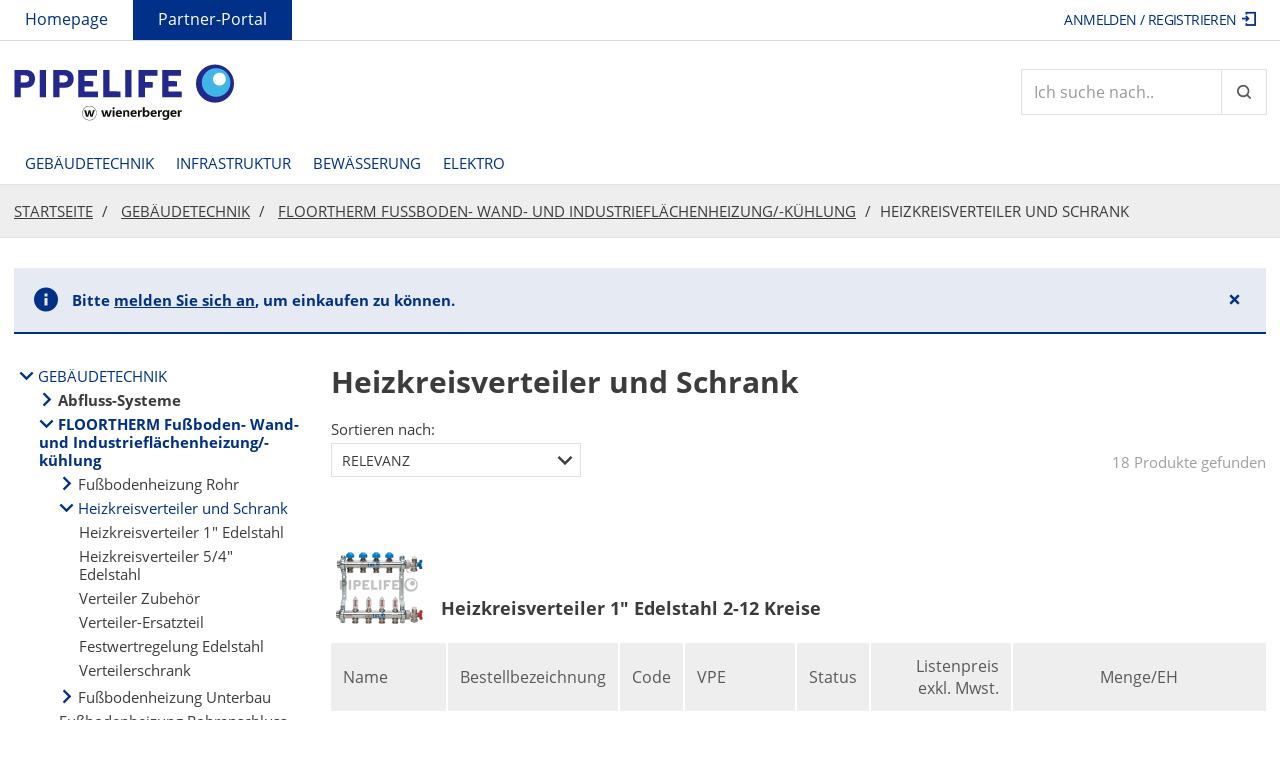

--- FILE ---
content_type: text/html;charset=UTF-8
request_url: https://partner.pipelife.at/pipelifeAT/de/EUR/Geb%C3%A4udetechnik/FLOORTHERM-Fu%C3%9Fboden--Wand--und-Industriefl%C3%A4chenheizung--k%C3%BChlung/Heizkreisverteiler-und-Schrank/c/PLWSGHT000021
body_size: 34824
content:
<!DOCTYPE html>
<html lang="de" data-date-format="" data-qty-decimal-places="3">
<head>
    <!-- Google Tag Manager -->
        <script>(function (w, d, s, l, i) {
            w[l] = w[l] || [];
            w[l].push({
                'gtm.start':
                    new Date().getTime(), event: 'gtm.js'
            });
            var f = d.getElementsByTagName(s)[0],
                j = d.createElement(s), dl = l != 'dataLayer' ? '&l=' + l : '';
            j.async = true;
            j.src =
                'https://www.googletagmanager.com/gtm.js?id=' + i + dl;
            f.parentNode.insertBefore(j, f);
        })(window, document, 'script', 'dataLayer', 'GTM-KQBV7LH');</script>
        <!-- End Google Tag Manager -->
    <!-- Cookiebot -->
        <script id="Cookiebot"
                data-culture="DE"
                src="https://consent.cookiebot.com/uc.js"
                data-cbid="28fae9c7-0184-4959-95fc-74b534e1e8cf"
                type="text/javascript"
                async></script>
        <!-- End Cookiebot -->
    <script>
        window.adobeDataLayer = window.adobeDataLayer || [];
        (function () {
            window.adobeDataLayer.push(
                {
                    event: "onload-page",
                    page: {
                        businessUnit: "pipelife",
                        country: "aut",
                        project: "/wps/aut/b2bshop",
                        pageInfo: {
                            title: "Heizkreisverteiler und Schrank | FLOORTHERM Fu&szlig;boden- Wand- und Industriefl&auml;chenheizung/-k&uuml;hlung | Geb&auml;udetechnik | Pipelife Partner-Portal",
                            language: "de"
                        }
                    }
                }
            )
        })();
    </script>
<!-- Adobe Analytics -->
        <script src="https://assets.adobedtm.com/74eca9796fff/bcffef897cd3/launch-644e3be10579.min.js"
                type="text/javascript"
                async></script>
        <!-- End Adobe Analytics -->
    <title>
        Heizkreisverteiler und Schrank | FLOORTHERM Fu&szlig;boden- Wand- und Industriefl&auml;chenheizung/-k&uuml;hlung | Geb&auml;udetechnik | Pipelife Partner-Portal</title>

    <meta http-equiv="Content-Type" content="text/html; charset=utf-8"/>
    <meta http-equiv="X-UA-Compatible" content="IE=edge">
    <meta charset="utf-8">
    <meta name="viewport" content="width=device-width, initial-scale=1">

    <meta name="keywords">
<meta name="description">
<meta name="robots" content="index,follow">
<link rel="shortcut icon" type="image/x-icon" media="all" href="/_ui/responsive/theme-pipelife/images/favicon.ico"/>
        <link rel="stylesheet" type="text/css" media="all" href="/wro/all_responsive.css"/>
        <link rel="stylesheet" type="text/css" media="all" href="/wro/pipelife_responsive.css"/>
        <link rel="stylesheet" type="text/css" media="all" href="/wro/addons_responsive.css" defer/>
    























<script type="text/javascript" src="https://cdns.gigya.com/js/gigya.js?apikey=3_G3NXD5H2WIXWTXf0yYT0uy6hoet2ZM6gJ5eA0VzIKCFMyl0iYfbaknreguS_ybjO" defer></script>
    </head>

<body class="page-productList pageType-CategoryPage template-pages-category-productListPage  smartedit-page-uid-productList smartedit-page-uuid-eyJpdGVtSWQiOiJwcm9kdWN0TGlzdCIsImNhdGFsb2dJZCI6InBpcGVsaWZlQVRDb250ZW50Q2F0YWxvZyIsImNhdGFsb2dWZXJzaW9uIjoiT25saW5lIn0= smartedit-catalog-version-uuid-pipelifeATContentCatalog/Online js-product-list-page language-de">
<!-- Google Tag Manager (noscript) -->
    <noscript>
        <iframe src="https://www.googletagmanager.com/ns.html?id=GTM-KQBV7LH"
                height="0" width="0" style="display:none;visibility:hidden"></iframe>
    </noscript>
    <!-- End Google Tag Manager (noscript) -->
<main data-currency-iso-code="EUR">
            <a href="#skip-to-content" class="skiptocontent" data-role="none">text.skipToContent</a>
            <a href="#skiptonavigation" class="skiptonavigation" data-role="none">text.skipToNavigation</a>
            <div class="yCmsContentSlot">
</div><header class="js-mainHeader">
    <nav class="navigation navigation--top hidden-xs hidden-sm">
        <div class="container">
            <div class="row">
                <div class="col-md-7">
                    <div class="nav__left">
                        <nav>
                            <ul class="nav__links nav__links--meta">
                                <li class="yCmsComponent">
<a href="https://www.pipelife.at/" title="Homepage" target="_blank" rel="noopener noreferrer">Homepage</a></li><li class="yCmsComponent">
<a href="/pipelifeAT/de/EUR/" title="Partner-Portal">Partner-Portal</a></li><li>
                                    </li>
                            </ul>
                        </nav>
                    </div>
                </div>
                <div class="col-md-5">
                    <div class="nav__right">
                        <ul class="nav__links nav__links--account">
                            <li>
                                    </li>

                                <li class="yCmsComponent">
<div class="accNavComponent js-accNavComponent display-none NAVcompONENT" data-title="Mein Konto">
        <nav class="accNavComponent__child-wrap display-none">
            <div>
                    Mein Konto</div>
            <div>
                        <a href="/pipelifeAT/de/EUR/my-account/update-profile" title="Profil">Profil</a></div>
                <div>
                        </div>
                <div>
                        </div>
                <div>
                        </div>
                <div>
                        </div>
                <div>
                        </div>
                <div>
                        <a href="/pipelifeAT/de/EUR/my-account/shopping-preferences" title="Kaufrelevante Daten">Kaufrelevante Daten</a></div>
                <div>
                        </div>
                <div>
                        </div>
                <div>
                        </div>
                <div>
                        </div>
                <div>
                        </div>
                <div>
                        <a href="/pipelifeAT/de/EUR/my-account/update-password" title="Passwort">Passwort</a></div>
                <div>
                        </div>
                <div>
                        </div>
                <div>
                        </div>
                <div>
                        </div>
                <div>
                        </div>
                <div>
                        </div>
                <div>
                        </div>
                <div>
                        </div>
                <div>
                        </div>
                </nav>
    </div>
</li><li class="liOffcanvas">
                                            <a href="/pipelifeAT/de/EUR/login">
                                                    Anmelden / Registrieren<span class="icon icon-sign-in nav__links--signInOut"></span>
                                                </a>
                                            </li>
                                    </ul>
                    </div>
                </div>
            </div>
        </div>
    </nav>
    <div class="hidden-xs hidden-sm js-secondaryNavAccount collapse" id="accNavComponentDesktopOne">
        <div class="container">
            <ul class="nav__links row">

            </ul>
        </div>
    </div>
    <div class="hidden-xs hidden-sm js-secondaryNavCompany collapse" id="accNavComponentDesktopTwo">
        <div class="container">
            <ul class="nav__links row js-nav__links">

            </ul>
        </div>
    </div>
    <div class="hidden-xs hidden-sm js-secondaryNavPreferences collapse" id="accNavComponentDesktopThree">
        <div class="container">
            <div class="nav__links nav__links--preferences-view row js-preferences-body"
                 data-empty-preferences="true"
                 data-is-portal="false"
                 data-is-approver="true">
                <span class="icon icon-alert-info nav__links--preferences-view-empty"></span>
                        </div>
        </div>
    </div>
    <nav class="navigation navigation--middle js-navigation--middle">
        <div class="container">
            <div class="row desktop__nav">
                <div class="col-xs-12">
                    <div class="main__header">
                        <div class="main__header__left">
                            <div class="yCmsComponent logo">
<div class="banner__component simple-banner">
    <a href="/pipelifeAT/de/EUR/"><img alt="Pipelife"
                                                            src="/medias/logo.svg?context=bWFzdGVyfGltYWdlc3w3NDM2fGltYWdlL3N2Zyt4bWx8YURCakwyZ3lNeTh4TXpnd01ETTBNRFE0T0RJeU1pOXNiMmR2TG5OMlp3fGJlY2JkZTUxZDFlZDM4NjY5M2U0OTE2NWZlMGQxN2FmYjg0ZmQ5YmY0MjMxNGEwMTQ4MGM2MTgwNWFmOTE4ZDM"
                                                            title=""></a>
        </div></div></div>

                        <div class="main__header__right">
                            <div class="search-box js-search-box hidden-sm hidden-xs ">
    <div class="ui-front">
        <form name="search_form_SearchBox" method="get"
              action="/pipelifeAT/de/EUR/search/">
            <div class="input-group">
                <input type="text"
                           class="form-control js-site-search-input" name="text" value="" aria-label="Artikelsuche"
                           maxlength="100" placeholder="Ich suche nach.."
                           data-options="{
                        &#034;autocompleteUrl&#034; : &#034;/pipelifeAT/de/EUR/search/autocomplete/SearchBox&#034;,
                        &#034;minCharactersBeforeRequest&#034; : &#034;4&#034;,
                        &#034;waitTimeBeforeRequest&#034; : &#034;200&#034;,
                        &#034;displayProductImages&#034; : &#034;true&#034;
                        }">
                <span class="input-group-btn">
                    <button class="btn btn-inline js_search_button" type="submit"
                                data-toggle="tooltip"
                                title="Artikelsuche">
                            <span class="icon icon-search"></span>
                            <span class="sr-only">Artikelsuche</span>
                        </button>
                    </span>
            </div>
        </form>

    </div>
</div><div class="yCmsContentSlot mini-cart">
</div><div class="burger-menu visible-xs visible-sm">
                                <button class="burger-menu__button btn btn-inline js-toggle-sm-navigation"
                                        type="button">
                                    <span class="icon icon-burger-menu"></span>
                                </button>
                            </div>
                        </div>
                    </div>
                </div>
            </div>
        </div>
    </nav>
    <a id="skiptonavigation"></a>
    <nav class="navigation navigation--bottom js_navigation--bottom js-enquire-offcanvas-navigation">
        <div class="container">
            <div class="row">
                <div class="col-xs-12">
                    <div class="visible-xs visible-sm">

                        <div class="main__header main__header--mobile-nav js-mobile-nav-header">
                            <div class="main__header__left">
                                </div>
                            <div class="main__header__right">
                                <div class="yCmsContentSlot mini-cart visible-xs">
</div><div class="burger-menu visible-xs visible-sm">
                                    <button class="burger-menu__button btn btn-inline js-toggle-sm-navigation"
                                            type="button">
                                        <span class="icon icon-close"></span>
                                    </button>
                                </div>
                            </div>
                        </div>

                    </div>
                    <div class="navigation__overflow">
                        <ul data-trigger="#signedInUserOptionsToggle"
                            class="nav__links nav__links--products nav__links--mobile js-userAccount-Links js-nav-collapse-body offcanvasGroup1 collapse in hidden-md hidden-lg">
                            <li class="auto flex flex-space-between js-sign-in-out-container">
                                <a href="https://www.pipelife.at/" title="Homepage" target="_blank" rel="noopener noreferrer">Homepage</a></li>
                                </ul>
                        <ul class="nav__links nav__links--products js-offcanvas-links">
                            <li class="auto nav__links--primary js-enquire-has-sub nav__links--primary-has__sub">

                                        <span class="yCmsComponent nav__link js_nav__link js-custom-accordion " target=".sub_PLWMG00020-nav-node">
<a href="/pipelifeAT/de/EUR/Geb%C3%A4udetechnik/c/PLWMG00020" title="Gebäudetechnik">Gebäudetechnik</a></span><div class="sub__navigation js_sub__navigation collapse sub_PLWMG00020-nav-node">
                                                <div class="sub-navigation-section">
                                                    <ul class="sub-navigation-list">
                                                        <li class="nav__link--secondary js-enquire-has-sub nav__link--secondary-has__sub js-second-level">

                                                                    <span class="yCmsComponent nav__link js_nav__link-level2 js-custom-accordion" target=".sub_PLWMG00020-PLWGHT000035-nav-node">
<a href="/pipelifeAT/de/EUR/Geb%C3%A4udetechnik/Abfluss-Systeme/c/PLWGHT000035" title="Abfluss-Systeme">Abfluss-Systeme</a></span><div class="sub__navigation js_sub__navigation sub_PLWMG00020-PLWGHT000035-nav-node">
                                                                                <ul class="sub-navigation-list">
                                                                                    <li class="nav__link--tertiary">
                                                                                                <span class="yCmsComponent nav__link js_nav__link">
<a href="/pipelifeAT/de/EUR/Geb%C3%A4udetechnik/Abfluss-Systeme/MASTER-3-PLUS-Rohre/c/PLWSGHT000212" title="MASTER 3 PLUS Rohre">MASTER 3 PLUS Rohre</a></span></li>
                                                                                        <li class="nav__link--tertiary">
                                                                                                <span class="yCmsComponent nav__link js_nav__link">
<a href="/pipelifeAT/de/EUR/Geb%C3%A4udetechnik/Abfluss-Systeme/MASTER-3-PLUS-Formst%C3%BCcke/c/PLWSGHT000218" title="MASTER 3 PLUS Formstücke">MASTER 3 PLUS Formstücke</a></span></li>
                                                                                        <li class="nav__link--tertiary">
                                                                                                <span class="yCmsComponent nav__link js_nav__link">
<a href="/pipelifeAT/de/EUR/Geb%C3%A4udetechnik/Abfluss-Systeme/MASTER-3-BRAUN-Formst%C3%BCcke-Abverkauf/c/PLWSGHT000220" title="MASTER 3 BRAUN Formstücke Abverkauf">MASTER 3 BRAUN Formstücke Abverkauf</a></span></li>
                                                                                        <li class="nav__link--tertiary">
                                                                                                <span class="yCmsComponent nav__link js_nav__link">
<a href="/pipelifeAT/de/EUR/Geb%C3%A4udetechnik/Abfluss-Systeme/MASTER-3-Befestigungsschellen/c/PLWSGHT000235" title="MASTER 3 Befestigungsschellen">MASTER 3 Befestigungsschellen</a></span></li>
                                                                                        <li class="nav__link--tertiary">
                                                                                                <span class="yCmsComponent nav__link js_nav__link">
<a href="/pipelifeAT/de/EUR/Geb%C3%A4udetechnik/Abfluss-Systeme/MASTER-3-Ersatzdichtringe/c/PLWSGHT000225" title="MASTER 3 Ersatzdichtringe">MASTER 3 Ersatzdichtringe</a></span></li>
                                                                                        <li class="nav__link--tertiary">
                                                                                                <span class="yCmsComponent nav__link js_nav__link">
<a href="/pipelifeAT/de/EUR/Geb%C3%A4udetechnik/Abfluss-Systeme/MASTER-3-%C3%9Cbergangsformst%C3%BCcke/c/PLWSGHT000230" title="MASTER 3  Übergangsformstücke">MASTER 3  Übergangsformstücke</a></span></li>
                                                                                        <li class="nav__link--tertiary">
                                                                                                <span class="yCmsComponent nav__link js_nav__link">
<a href="/pipelifeAT/de/EUR/Geb%C3%A4udetechnik/Abfluss-Systeme/Montageelemente/c/PLWSGHT000231" title="Montageelemente">Montageelemente</a></span></li>
                                                                                        <li class="nav__link--tertiary">
                                                                                                <span class="yCmsComponent nav__link js_nav__link">
<a href="/pipelifeAT/de/EUR/Geb%C3%A4udetechnik/Abfluss-Systeme/HL-Siphonprogramm/c/PLWSGHT000245" title="HL-Siphonprogramm">HL-Siphonprogramm</a></span></li>
                                                                                        <li class="nav__link--tertiary">
                                                                                                <span class="yCmsComponent nav__link js_nav__link">
<a href="/pipelifeAT/de/EUR/Geb%C3%A4udetechnik/Abfluss-Systeme/3S-Fl%C3%BCsterabfluss-Rohre/c/PLWSGHT000250" title="3S Flüsterabfluss Rohre">3S Flüsterabfluss Rohre</a></span></li>
                                                                                        <li class="nav__link--tertiary">
                                                                                                <span class="yCmsComponent nav__link js_nav__link">
<a href="/pipelifeAT/de/EUR/Geb%C3%A4udetechnik/Abfluss-Systeme/3S-Fl%C3%BCsterabfluss-Formst%C3%BCcke/c/PLWSGHT000255" title="3S Flüsterabfluss Formstücke">3S Flüsterabfluss Formstücke</a></span></li>
                                                                                        <li class="nav__link--tertiary">
                                                                                                <span class="yCmsComponent nav__link js_nav__link">
<a href="/pipelifeAT/de/EUR/Geb%C3%A4udetechnik/Abfluss-Systeme/Abfluss-D%C3%A4mmschlauch/c/PLWSGHT000241" title="Abfluss Dämmschlauch">Abfluss Dämmschlauch</a></span></li>
                                                                                        </ul>
                                                                            </div>
                                                                        </li>
                                                            <li class="nav__link--secondary js-enquire-has-sub nav__link--secondary-has__sub js-second-level">

                                                                    <span class="yCmsComponent nav__link js_nav__link-level2 js-custom-accordion" target=".sub_PLWMG00020-PLWGHT000005-nav-node">
<a href="/pipelifeAT/de/EUR/Geb%C3%A4udetechnik/FLOORTHERM-Fu%C3%9Fboden--Wand--und-Industriefl%C3%A4chenheizung--k%C3%BChlung/c/PLWGHT000005" title="FLOORTHERM Fußboden- Wand- und Industrieflächenheizung/-kühlung">FLOORTHERM Fußboden- Wand- und Industrieflächenheizung/-kühlung</a></span><div class="sub__navigation js_sub__navigation sub_PLWMG00020-PLWGHT000005-nav-node">
                                                                                <ul class="sub-navigation-list">
                                                                                    <li class="nav__link--tertiary">
                                                                                                <span class="yCmsComponent nav__link js_nav__link">
<a href="/pipelifeAT/de/EUR/Geb%C3%A4udetechnik/FLOORTHERM-Fu%C3%9Fboden--Wand--und-Industriefl%C3%A4chenheizung--k%C3%BChlung/Fu%C3%9Fbodenheizung-Rohr/c/PLWSGHT000005" title="Fußbodenheizung Rohr">Fußbodenheizung Rohr</a></span></li>
                                                                                        <li class="nav__link--tertiary">
                                                                                                <span class="yCmsComponent nav__link js_nav__link">
<a href="/pipelifeAT/de/EUR/Geb%C3%A4udetechnik/FLOORTHERM-Fu%C3%9Fboden--Wand--und-Industriefl%C3%A4chenheizung--k%C3%BChlung/Heizkreisverteiler-und-Schrank/c/PLWSGHT000021" title="Heizkreisverteiler und Schrank">Heizkreisverteiler und Schrank</a></span></li>
                                                                                        <li class="nav__link--tertiary">
                                                                                                <span class="yCmsComponent nav__link js_nav__link">
<a href="/pipelifeAT/de/EUR/Geb%C3%A4udetechnik/FLOORTHERM-Fu%C3%9Fboden--Wand--und-Industriefl%C3%A4chenheizung--k%C3%BChlung/Fu%C3%9Fbodenheizung-Unterbau/c/PLWSGHT000015" title="Fußbodenheizung Unterbau">Fußbodenheizung Unterbau</a></span></li>
                                                                                        <li class="nav__link--tertiary">
                                                                                                <span class="yCmsComponent nav__link js_nav__link">
<a href="/pipelifeAT/de/EUR/Geb%C3%A4udetechnik/FLOORTHERM-Fu%C3%9Fboden--Wand--und-Industriefl%C3%A4chenheizung--k%C3%BChlung/Fu%C3%9Fbodenheizung-Rohranschluss/c/PLWSGHT000010" title="Fußbodenheizung Rohranschluss">Fußbodenheizung Rohranschluss</a></span></li>
                                                                                        <li class="nav__link--tertiary">
                                                                                                <span class="yCmsComponent nav__link js_nav__link">
<a href="/pipelifeAT/de/EUR/Geb%C3%A4udetechnik/FLOORTHERM-Fu%C3%9Fboden--Wand--und-Industriefl%C3%A4chenheizung--k%C3%BChlung/Fu%C3%9Fbodenheizung-Kupplung/c/PLWSGHT000012" title="Fußbodenheizung Kupplung">Fußbodenheizung Kupplung</a></span></li>
                                                                                        <li class="nav__link--tertiary">
                                                                                                <span class="yCmsComponent nav__link js_nav__link">
<a href="/pipelifeAT/de/EUR/Geb%C3%A4udetechnik/FLOORTHERM-Fu%C3%9Fboden--Wand--und-Industriefl%C3%A4chenheizung--k%C3%BChlung/Gewinde%C3%BCbergang/c/PLWSGHT000011" title="Gewindeübergang">Gewindeübergang</a></span></li>
                                                                                        <li class="nav__link--tertiary">
                                                                                                <span class="yCmsComponent nav__link js_nav__link">
<a href="/pipelifeAT/de/EUR/Geb%C3%A4udetechnik/FLOORTHERM-Fu%C3%9Fboden--Wand--und-Industriefl%C3%A4chenheizung--k%C3%BChlung/Trockenverlegesystem/c/PLWSGHT000025" title="Trockenverlegesystem">Trockenverlegesystem</a></span></li>
                                                                                        <li class="nav__link--tertiary">
                                                                                                <span class="yCmsComponent nav__link js_nav__link">
<a href="/pipelifeAT/de/EUR/Geb%C3%A4udetechnik/FLOORTHERM-Fu%C3%9Fboden--Wand--und-Industriefl%C3%A4chenheizung--k%C3%BChlung/D%C3%BCnnschicht-Sanierungssystem/c/PLWSGHT000020" title="Dünnschicht-Sanierungssystem">Dünnschicht-Sanierungssystem</a></span></li>
                                                                                        <li class="nav__link--tertiary">
                                                                                                <span class="yCmsComponent nav__link js_nav__link">
<a href="/pipelifeAT/de/EUR/Geb%C3%A4udetechnik/FLOORTHERM-Fu%C3%9Fboden--Wand--und-Industriefl%C3%A4chenheizung--k%C3%BChlung/Wandheizung/c/PLWSGHT000030" title="Wandheizung">Wandheizung</a></span></li>
                                                                                        <li class="nav__link--tertiary">
                                                                                                <span class="yCmsComponent nav__link js_nav__link">
<a href="/pipelifeAT/de/EUR/Geb%C3%A4udetechnik/FLOORTHERM-Fu%C3%9Fboden--Wand--und-Industriefl%C3%A4chenheizung--k%C3%BChlung/Industriefl%C3%A4chenheizung-Bauteilaktivierung/c/PLWSGHT000036" title="Industrieflächenheizung Bauteilaktivierung">Industrieflächenheizung Bauteilaktivierung</a></span></li>
                                                                                        <li class="nav__link--tertiary">
                                                                                                <span class="yCmsComponent nav__link js_nav__link">
<a href="/pipelifeAT/de/EUR/Geb%C3%A4udetechnik/FLOORTHERM-Fu%C3%9Fboden--Wand--und-Industriefl%C3%A4chenheizung--k%C3%BChlung/Heiz--und-K%C3%BChlpaneele/c/PLWSGHT000042" title="Heiz- und Kühlpaneele">Heiz- und Kühlpaneele</a></span></li>
                                                                                        <li class="nav__link--tertiary">
                                                                                                <span class="yCmsComponent nav__link js_nav__link">
<a href="/pipelifeAT/de/EUR/Geb%C3%A4udetechnik/FLOORTHERM-Fu%C3%9Fboden--Wand--und-Industriefl%C3%A4chenheizung--k%C3%BChlung/Einzelraumregelung-verdrahtet/c/PLWSGHT000035" title="Einzelraumregelung verdrahtet">Einzelraumregelung verdrahtet</a></span></li>
                                                                                        <li class="nav__link--tertiary">
                                                                                                <span class="yCmsComponent nav__link js_nav__link">
<a href="/pipelifeAT/de/EUR/Geb%C3%A4udetechnik/FLOORTHERM-Fu%C3%9Fboden--Wand--und-Industriefl%C3%A4chenheizung--k%C3%BChlung/Funkgesteuerte-Einzelraumregelung/c/PLWSGHT000040" title="Funkgesteuerte Einzelraumregelung">Funkgesteuerte Einzelraumregelung</a></span></li>
                                                                                        </ul>
                                                                            </div>
                                                                        </li>
                                                            <li class="nav__link--secondary js-enquire-has-sub nav__link--secondary-has__sub js-second-level">

                                                                    <span class="yCmsComponent nav__link js_nav__link-level2 js-custom-accordion" target=".sub_PLWMG00020-PLWGHT000015-nav-node">
<a href="/pipelifeAT/de/EUR/Geb%C3%A4udetechnik/RADOPRESS-MVB-System-f-Heizung-u-Sanit%C3%A4r/c/PLWGHT000015" title="RADOPRESS MVB-System f. Heizung u. Sanitär">RADOPRESS MVB-System f. Heizung u. Sanitär</a></span><div class="sub__navigation js_sub__navigation sub_PLWMG00020-PLWGHT000015-nav-node">
                                                                                <ul class="sub-navigation-list">
                                                                                    <li class="nav__link--tertiary">
                                                                                                <span class="yCmsComponent nav__link js_nav__link">
<a href="/pipelifeAT/de/EUR/Geb%C3%A4udetechnik/RADOPRESS-MVB-System-f-Heizung-u-Sanit%C3%A4r/RADOPRESS-Mehrschicht-Verbundrohr/c/PLWSGHT000070" title="RADOPRESS Mehrschicht Verbundrohr">RADOPRESS Mehrschicht Verbundrohr</a></span></li>
                                                                                        <li class="nav__link--tertiary">
                                                                                                <span class="yCmsComponent nav__link js_nav__link">
<a href="/pipelifeAT/de/EUR/Geb%C3%A4udetechnik/RADOPRESS-MVB-System-f-Heizung-u-Sanit%C3%A4r/RADOPRESS-Formteile-aus-Messing/c/PLWSGHT000090" title="RADOPRESS Formteile aus Messing">RADOPRESS Formteile aus Messing</a></span></li>
                                                                                        <li class="nav__link--tertiary">
                                                                                                <span class="yCmsComponent nav__link js_nav__link">
<a href="/pipelifeAT/de/EUR/Geb%C3%A4udetechnik/RADOPRESS-MVB-System-f-Heizung-u-Sanit%C3%A4r/RADOPRESS-Formteile-aus-Kunststoff/c/PLWSGHT000091" title="RADOPRESS Formteile aus Kunststoff">RADOPRESS Formteile aus Kunststoff</a></span></li>
                                                                                        <li class="nav__link--tertiary">
                                                                                                <span class="yCmsComponent nav__link js_nav__link">
<a href="/pipelifeAT/de/EUR/Geb%C3%A4udetechnik/RADOPRESS-MVB-System-f-Heizung-u-Sanit%C3%A4r/RADOPRESS-Zubeh%C3%B6r/c/PLWSGHT000105" title="RADOPRESS Zubehör">RADOPRESS Zubehör</a></span></li>
                                                                                        <li class="nav__link--tertiary">
                                                                                                <span class="yCmsComponent nav__link js_nav__link">
<a href="/pipelifeAT/de/EUR/Geb%C3%A4udetechnik/RADOPRESS-MVB-System-f-Heizung-u-Sanit%C3%A4r/RADOPRESS-Presswerkzeug/c/PLWSGHT000110" title="RADOPRESS Presswerkzeug">RADOPRESS Presswerkzeug</a></span></li>
                                                                                        <li class="nav__link--tertiary">
                                                                                                <span class="yCmsComponent nav__link js_nav__link">
<a href="/pipelifeAT/de/EUR/Geb%C3%A4udetechnik/RADOPRESS-MVB-System-f-Heizung-u-Sanit%C3%A4r/RADOPRESS-Ersatzteil/c/PLWSGHT000100" title="RADOPRESS Ersatzteil">RADOPRESS Ersatzteil</a></span></li>
                                                                                        </ul>
                                                                            </div>
                                                                        </li>
                                                            <li class="nav__link--secondary js-enquire-has-sub nav__link--secondary-has__sub js-second-level">

                                                                    <span class="yCmsComponent nav__link js_nav__link-level2 js-custom-accordion" target=".sub_cmsitem_00169001">
<a href="/pipelifeAT/de/EUR/Geb%C3%A4udetechnik/Edelstahl-System-f-Trinkwasser/c/PLWGHT000040" title="Edelstahl-System f. Trinkwasser">Edelstahl-System f. Trinkwasser</a></span><div class="sub__navigation js_sub__navigation sub_cmsitem_00169001">
                                                                                <ul class="sub-navigation-list">
                                                                                    <li class="nav__link--tertiary">
                                                                                                <span class="yCmsComponent nav__link js_nav__link">
<a href="/pipelifeAT/de/EUR/Geb%C3%A4udetechnik/Edelstahl-System-f-Trinkwasser/Edelstahl-Rohr/c/PLWSCHT000905" title="Edelstahl Rohr">Edelstahl Rohr</a></span></li>
                                                                                        <li class="nav__link--tertiary">
                                                                                                <span class="yCmsComponent nav__link js_nav__link">
<a href="/pipelifeAT/de/EUR/Geb%C3%A4udetechnik/Edelstahl-System-f-Trinkwasser/Edelstahl-Press-Fitting-/c/PLWSCHT000910" title="Edelstahl Press-Fitting">Edelstahl Press-Fitting</a></span></li>
                                                                                        <li class="nav__link--tertiary">
                                                                                                <span class="yCmsComponent nav__link js_nav__link">
<a href="/pipelifeAT/de/EUR/Geb%C3%A4udetechnik/Edelstahl-System-f-Trinkwasser/Dichtringe-f%C3%BCr-Edelstahl-Systeme/c/PLWSCHT000895" title="Dichtringe für Edelstahl Systeme">Dichtringe für Edelstahl Systeme</a></span></li>
                                                                                        <li class="nav__link--tertiary">
                                                                                                <span class="yCmsComponent nav__link js_nav__link">
<a href="/pipelifeAT/de/EUR/Geb%C3%A4udetechnik/Edelstahl-System-f-Trinkwasser/Werkzeug-f%C3%BCr-Edelstahl-Systeme/c/PLWSCHT000900" title="Werkzeug für Edelstahl Systeme">Werkzeug für Edelstahl Systeme</a></span></li>
                                                                                        </ul>
                                                                            </div>
                                                                        </li>
                                                            <li class="nav__link--secondary js-enquire-has-sub ">

                                                                    <span class="yCmsComponent nav__link js_nav__link">
<a href="/pipelifeAT/de/EUR/Geb%C3%A4udetechnik/K%C3%BChlpress-Edelstahl-Rohre-f%C3%BCr-K%C3%BChlung/K%C3%BChlpress-Rohr-f-K%C3%BChlung-und-Heizung-/c/PLWSCHT000906" title="Küehlpress-Rohr-f.-Kuehlung-und-Heizung">Küehlpress-Rohr-f.-Kuehlung-und-Heizung</a></span></li>
                                                            <li class="nav__link--secondary js-enquire-has-sub nav__link--secondary-has__sub js-second-level">

                                                                    <span class="yCmsComponent nav__link js_nav__link-level2 js-custom-accordion" target=".sub_PLWMG00020-PLWGHT000010-nav-node">
<a href="/pipelifeAT/de/EUR/Geb%C3%A4udetechnik/C-PRESS-C-Stahl-System-f-Heizung/c/PLWGHT000010" title="C-PRESS C-Stahl-System f. Heizung">C-PRESS C-Stahl-System f. Heizung</a></span><div class="sub__navigation js_sub__navigation sub_PLWMG00020-PLWGHT000010-nav-node">
                                                                                <ul class="sub-navigation-list">
                                                                                    <li class="nav__link--tertiary">
                                                                                                <span class="yCmsComponent nav__link js_nav__link">
<a href="/pipelifeAT/de/EUR/Geb%C3%A4udetechnik/C-PRESS-C-Stahl-System-f-Heizung/C-PRESS-Rohr/c/PLWSGHT000045" title="C-PRESS Rohr">C-PRESS Rohr</a></span></li>
                                                                                        <li class="nav__link--tertiary">
                                                                                                <span class="yCmsComponent nav__link js_nav__link">
<a href="/pipelifeAT/de/EUR/Geb%C3%A4udetechnik/C-PRESS-C-Stahl-System-f-Heizung/C-PRESS-Fitting/c/PLWSGHT000050" title="C-PRESS Fitting">C-PRESS Fitting</a></span></li>
                                                                                        <li class="nav__link--tertiary">
                                                                                                <span class="yCmsComponent nav__link js_nav__link">
<a href="/pipelifeAT/de/EUR/Geb%C3%A4udetechnik/C-PRESS-C-Stahl-System-f-Heizung/C-PRESS-Dichtringe/c/PLWSGHT000060" title="C-PRESS Dichtringe">C-PRESS Dichtringe</a></span></li>
                                                                                        <li class="nav__link--tertiary">
                                                                                                <span class="yCmsComponent nav__link js_nav__link">
<a href="/pipelifeAT/de/EUR/Geb%C3%A4udetechnik/C-PRESS-C-Stahl-System-f-Heizung/C-PRESS-EDELSTAHL-Werkzeug/c/PLWSGHT000065" title="C-PRESS Werkzeug">C-PRESS Werkzeug</a></span></li>
                                                                                        </ul>
                                                                            </div>
                                                                        </li>
                                                            <li class="nav__link--secondary js-enquire-has-sub nav__link--secondary-has__sub js-second-level">

                                                                    <span class="yCmsComponent nav__link js_nav__link-level2 js-custom-accordion" target=".sub_PLWMG00020-PLWGHT000032-nav-node">
<a href="/pipelifeAT/de/EUR/Geb%C3%A4udetechnik/AIRTHERM-Wohnrauml%C3%BCftung/c/PLWGHT000032" title="AIRTHERM Wohnraumlüftung">AIRTHERM Wohnraumlüftung</a></span><div class="sub__navigation js_sub__navigation sub_PLWMG00020-PLWGHT000032-nav-node">
                                                                                <ul class="sub-navigation-list">
                                                                                    <li class="nav__link--tertiary">
                                                                                                <span class="yCmsComponent nav__link js_nav__link">
<a href="/pipelifeAT/de/EUR/Geb%C3%A4udetechnik/AIRTHERM-Wohnrauml%C3%BCftung/Wohnrauml%C3%BCftung-Rohre/c/PLWSGHT000190" title="Wohnraumlüftung Rohre">Wohnraumlüftung Rohre</a></span></li>
                                                                                        <li class="nav__link--tertiary">
                                                                                                <span class="yCmsComponent nav__link js_nav__link">
<a href="/pipelifeAT/de/EUR/Geb%C3%A4udetechnik/AIRTHERM-Wohnrauml%C3%BCftung/Wohnrauml%C3%BCftung-Verteiler/c/PLWSGHT000200" title="Wohnraumlüftung Verteiler">Wohnraumlüftung Verteiler</a></span></li>
                                                                                        <li class="nav__link--tertiary">
                                                                                                <span class="yCmsComponent nav__link js_nav__link">
<a href="/pipelifeAT/de/EUR/Geb%C3%A4udetechnik/AIRTHERM-Wohnrauml%C3%BCftung/Wohnrauml%C3%BCftung-Ventilanschlussteile/c/PLWSGHT000205" title="Wohnraumlüftung Ventilanschlussteile">Wohnraumlüftung Ventilanschlussteile</a></span></li>
                                                                                        <li class="nav__link--tertiary">
                                                                                                <span class="yCmsComponent nav__link js_nav__link">
<a href="/pipelifeAT/de/EUR/Geb%C3%A4udetechnik/AIRTHERM-Wohnrauml%C3%BCftung/Wohnrauml%C3%BCftung-Durchl%C3%A4sse/c/PLWSGHT000210" title="Wohnraumlüftung Durchlässe">Wohnraumlüftung Durchlässe</a></span></li>
                                                                                        <li class="nav__link--tertiary">
                                                                                                <span class="yCmsComponent nav__link js_nav__link">
<a href="/pipelifeAT/de/EUR/Geb%C3%A4udetechnik/AIRTHERM-Wohnrauml%C3%BCftung/Wohnrauml%C3%BCftung-Zubeh%C3%B6r/c/PLWSGHT000195" title="Wohnraumlüftung Zubehör">Wohnraumlüftung Zubehör</a></span></li>
                                                                                        </ul>
                                                                            </div>
                                                                        </li>
                                                            <li class="nav__link--secondary js-enquire-has-sub nav__link--secondary-has__sub js-second-level">

                                                                    <span class="yCmsComponent nav__link js_nav__link-level2 js-custom-accordion" target=".sub_PLWMG00020-PLWGHT000030-nav-node">
<a href="/pipelifeAT/de/EUR/Geb%C3%A4udetechnik/Alternativenergie/c/PLWGHT000030" title="Alternativenergie">Alternativenergie</a></span><div class="sub__navigation js_sub__navigation sub_PLWMG00020-PLWGHT000030-nav-node">
                                                                                <ul class="sub-navigation-list">
                                                                                    <li class="nav__link--tertiary">
                                                                                                <span class="yCmsComponent nav__link js_nav__link">
<a href="/pipelifeAT/de/EUR/Geb%C3%A4udetechnik/Alternativenergie/Fl%C3%A4chen-Erdkollektor/c/PLWSGHT000175" title="Flächen-Erdkollektor">Flächen-Erdkollektor</a></span></li>
                                                                                        </ul>
                                                                            </div>
                                                                        </li>
                                                            <li class="nav__link--secondary js-enquire-has-sub nav__link--secondary-has__sub js-second-level">

                                                                    <span class="yCmsComponent nav__link js_nav__link-level2 js-custom-accordion" target=".sub_PLWMG00020-PLWGHT000025-nav-node">
<a href="/pipelifeAT/de/EUR/Geb%C3%A4udetechnik/Werkzeug/c/PLWGHT000025" title="Werkzeug">Werkzeug</a></span><div class="sub__navigation js_sub__navigation sub_PLWMG00020-PLWGHT000025-nav-node">
                                                                                <ul class="sub-navigation-list">
                                                                                    <li class="nav__link--tertiary">
                                                                                                <span class="yCmsComponent nav__link js_nav__link">
<a href="/pipelifeAT/de/EUR/Geb%C3%A4udetechnik/RADOPRESS-MVB-System-f-Heizung-u-Sanit%C3%A4r/RADOPRESS-Presswerkzeug/c/PLWSGHT000110" title="RADOPRESS Presswerkzeug">RADOPRESS Presswerkzeug</a></span></li>
                                                                                        <li class="nav__link--tertiary">
                                                                                                <span class="yCmsComponent nav__link js_nav__link">
<a href="/pipelifeAT/de/EUR/Geb%C3%A4udetechnik/C-PRESS-C-Stahl-System-f-Heizung/C-PRESS-EDELSTAHL-Werkzeug/c/PLWSGHT000065" title="C-PRESS Werkzeug">C-PRESS Werkzeug</a></span></li>
                                                                                        <li class="nav__link--tertiary">
                                                                                                <span class="yCmsComponent nav__link js_nav__link">
<a href="/pipelifeAT/de/EUR/Geb%C3%A4udetechnik/Werkzeug/FLOORTHERM-Werkzeug/c/PLWSCHT000530" title="FLOORTHERM Werkzeug">FLOORTHERM Werkzeug</a></span></li>
                                                                                        <li class="nav__link--tertiary">
                                                                                                <span class="yCmsComponent nav__link js_nav__link">
<a href="/pipelifeAT/de/EUR/Geb%C3%A4udetechnik/Werkzeug/Rohrscheren-und--schneider/c/PLWSGHT000136" title="Rohrscheren und -schneider">Rohrscheren und -schneider</a></span></li>
                                                                                        </ul>
                                                                            </div>
                                                                        </li>
                                                            <li class="nav__link--secondary js-enquire-has-sub nav__link--secondary-has__sub js-second-level">

                                                                    <span class="yCmsComponent nav__link js_nav__link-level2 js-custom-accordion" target=".sub_PLWMG00020-PLWGHT000026-nav-node">
<a href="/pipelifeAT/de/EUR/Geb%C3%A4udetechnik/Befestigungsmaterial/c/PLWGHT000026" title="Befestigungsmaterial">Befestigungsmaterial</a></span><div class="sub__navigation js_sub__navigation sub_PLWMG00020-PLWGHT000026-nav-node">
                                                                                <ul class="sub-navigation-list">
                                                                                    <li class="nav__link--tertiary">
                                                                                                <span class="yCmsComponent nav__link js_nav__link">
<a href="/pipelifeAT/de/EUR/Geb%C3%A4udetechnik/Befestigungsmaterial/Rohrschellen/c/PLWSCHT000535" title="Rohrschellen">Rohrschellen</a></span></li>
                                                                                        <li class="nav__link--tertiary">
                                                                                                <span class="yCmsComponent nav__link js_nav__link">
<a href="/pipelifeAT/de/EUR/Geb%C3%A4udetechnik/Befestigungsmaterial/Zubeh%C3%B6r/c/PLWSCHT000540" title="Zubehör">Zubehör</a></span></li>
                                                                                        </ul>
                                                                            </div>
                                                                        </li>
                                                            <li class="nav__link--secondary js-enquire-has-sub nav__link--secondary-has__sub js-second-level">

                                                                    <span class="yCmsComponent nav__link js_nav__link-level2 js-custom-accordion" target=".sub_navnode_00001AAP">
<a href="/pipelifeAT/de/EUR/Geb%C3%A4udetechnik/Brandschutzsysteme/c/PLWSGHT000240" title="Brandschutzsysteme">Brandschutzsysteme</a></span><div class="sub__navigation js_sub__navigation sub_navnode_00001AAP">
                                                                                <ul class="sub-navigation-list">
                                                                                    <li class="nav__link--tertiary">
                                                                                                <span class="yCmsComponent nav__link js_nav__link">
<a href="/pipelifeAT/de/EUR/Geb%C3%A4udetechnik/Brandschutzsysteme/Brandschutz-Manschette/c/PLWSCHT000755" title="Brandschutz-Manschette">Brandschutz-Manschette</a></span></li>
                                                                                        <li class="nav__link--tertiary">
                                                                                                <span class="yCmsComponent nav__link js_nav__link">
<a href="/pipelifeAT/de/EUR/Geb%C3%A4udetechnik/Brandschutzsysteme/Brandschutz-Gewebe/c/PLWSCHT000885" title="Brandschutz-Gewebe">Brandschutz-Gewebe</a></span></li>
                                                                                        </ul>
                                                                            </div>
                                                                        </li>
                                                            <li class="nav__link--secondary js-enquire-has-sub ">

                                                                    <span class="yCmsComponent nav__link js_nav__link">
<a href="/pipelifeAT/de/EUR/Geb%C3%A4udetechnik/LOCTITE-Dichtfaden/c/PLWGHT000027" title="LOCTITE Dichtfaden">LOCTITE Dichtfaden</a></span></li>
                                                            <li class="nav__link--secondary js-enquire-has-sub ">

                                                                    <span class="yCmsComponent nav__link js_nav__link">
<a href="/pipelifeAT/de/EUR/Gebäudetechnik-Sortiment" title="Gebäudetechnik-Sortiment im Überblick">Gebäudetechnik-Sortiment im Überblick</a></span></li>
                                                            </ul>
                                                </div>
                                            </div>
                                        </li>
                                <li class="auto nav__links--primary js-enquire-has-sub nav__links--primary-has__sub">

                                        <span class="yCmsComponent nav__link js_nav__link js-custom-accordion " target=".sub_PLWMG00010-nav-node">
<a href="/pipelifeAT/de/EUR/Infrastruktur/c/PLWMG00010" title="Infrastruktur">Infrastruktur</a></span><div class="sub__navigation js_sub__navigation collapse sub_PLWMG00010-nav-node">
                                                <div class="sub-navigation-section">
                                                    <ul class="sub-navigation-list">
                                                        <li class="nav__link--secondary js-enquire-has-sub nav__link--secondary-has__sub js-second-level">

                                                                    <span class="yCmsComponent nav__link js_nav__link-level2 js-custom-accordion" target=".sub_PLWMG00010-PLWGTB000005-nav-node">
<a href="/pipelifeAT/de/EUR/Infrastruktur/Trinkwasser/c/PLWGTB000005" title="Trinkwasser">Trinkwasser</a></span><div class="sub__navigation js_sub__navigation sub_PLWMG00010-PLWGTB000005-nav-node">
                                                                                <ul class="sub-navigation-list">
                                                                                    <li class="nav__link--tertiary">
                                                                                                <span class="yCmsComponent nav__link js_nav__link">
<a href="/pipelifeAT/de/EUR/Infrastruktur/Trinkwasser/PE-Druckrohrsystem/c/PLWSGTB000005" title="PE-Druckrohrsystem">PE-Druckrohrsystem</a></span></li>
                                                                                        <li class="nav__link--tertiary">
                                                                                                <span class="yCmsComponent nav__link js_nav__link">
<a href="/pipelifeAT/de/EUR/Infrastruktur/Trinkwasser/Formst%C3%BCcke-zu-PE-Druckrohrsystem/c/PLWSGTB000027" title="Formstücke zu PE-Druckrohrsystem">Formstücke zu PE-Druckrohrsystem</a></span></li>
                                                                                        <li class="nav__link--tertiary">
                                                                                                <span class="yCmsComponent nav__link js_nav__link">
<a href="/pipelifeAT/de/EUR/Infrastruktur/Trinkwasser/Gussformst%C3%BCcke-zu-PE--PVC-Druckrohrsystem/c/PLWSGTB000020" title="Gussformstücke zu PE-/PVC-Druckrohrsystem">Gussformstücke zu PE-/PVC-Druckrohrsystem</a></span></li>
                                                                                        <li class="nav__link--tertiary">
                                                                                                <span class="yCmsComponent nav__link js_nav__link">
<a href="/pipelifeAT/de/EUR/Infrastruktur/Trinkwasser/Zubeh%C3%B6r-zu-Druckrohrsystem/c/PLWSGTB000025" title="Zubehör zu Druckrohrsystem">Zubehör zu Druckrohrsystem</a></span></li>
                                                                                        <li class="nav__link--tertiary">
                                                                                                <span class="yCmsComponent nav__link js_nav__link">
<a href="/pipelifeAT/de/EUR/Infrastruktur/Trinkwasser/Hydranten/c/PLWSGTB000030" title="Hydranten">Hydranten</a></span></li>
                                                                                        <li class="nav__link--tertiary">
                                                                                                <span class="yCmsComponent nav__link js_nav__link">
<a href="/pipelifeAT/de/EUR/Infrastruktur/Trinkwasser/Rohrdurchf%C3%BChrungssysteme/c/PLWSGTB000014" title="Rohrdurchführungssysteme">Rohrdurchführungssysteme</a></span></li>
                                                                                        <li class="nav__link--tertiary">
                                                                                                <span class="yCmsComponent nav__link js_nav__link">
<a href="/pipelifeAT/de/EUR/Infrastruktur/Trinkwasser/PE-Quellsammelsch%C3%A4chte-u--Speicher/c/PLWSGTB000035" title="PE-Quellsammelschächte u. -Speicher">PE-Quellsammelschächte u. -Speicher</a></span></li>
                                                                                        <li class="nav__link--tertiary">
                                                                                                <span class="yCmsComponent nav__link js_nav__link">
<a href="/pipelifeAT/de/EUR/Infrastruktur/Trinkwasser/GFK-Trinkwasserspeicher/c/PLWSGTB000045" title="GFK-Trinkwasserspeicher">GFK-Trinkwasserspeicher</a></span></li>
                                                                                        <li class="nav__link--tertiary">
                                                                                                <span class="yCmsComponent nav__link js_nav__link">
<a href="/pipelifeAT/de/EUR/Infrastruktur/Trinkwasser/Wasserz%C3%A4hlersch%C3%A4chte/c/PLWSGTB000029" title="Wasserzählerschächte">Wasserzählerschächte</a></span></li>
                                                                                        <li class="nav__link--tertiary">
                                                                                                <span class="yCmsComponent nav__link js_nav__link">
<a href="/pipelifeAT/de/EUR/Infrastruktur/Trinkwasser/Wasserz%C3%A4hler-und--Einbaus%C3%A4tze/c/PLWSCTB000050" title="Wasserzähler und -Einbausätze">Wasserzähler und -Einbausätze</a></span></li>
                                                                                        <li class="nav__link--tertiary">
                                                                                                <span class="yCmsComponent nav__link js_nav__link">
<a href="/pipelifeAT/de/EUR/Infrastruktur/Trinkwasser/Werkzeuge/c/PLWSGTB000026" title="Werkzeuge">Werkzeuge</a></span></li>
                                                                                        <li class="nav__link--tertiary">
                                                                                                <span class="yCmsComponent nav__link js_nav__link">
<a href="/pipelifeAT/de/EUR/Infrastruktur/Trinkwasser/Reparaturkupplungen/c/PLWSGTB000071" title="Reparaturkupplungen">Reparaturkupplungen</a></span></li>
                                                                                        <li class="nav__link--tertiary">
                                                                                                <span class="yCmsComponent nav__link js_nav__link">
<a href="/pipelifeAT/de/EUR/Infrastruktur/Trinkwasser/HAWLE-Wasser/Hydranten/c/PLWSGTBW07000" title="Hydranten">Hydranten</a></span></li>
                                                                                        <li class="nav__link--tertiary">
                                                                                                <span class="yCmsComponent nav__link js_nav__link">
<a href="/pipelifeAT/de/EUR/Infrastruktur/Trinkwasser/HAWLE-Wasser/Funktionsarmaturen/c/PLWSGTBW11000" title="Funktionsarmaturen">Funktionsarmaturen</a></span></li>
                                                                                        <li class="nav__link--tertiary">
                                                                                                <span class="yCmsComponent nav__link js_nav__link">
<a href="/pipelifeAT/de/EUR/Infrastruktur/Trinkwasser/HAWLE-Wasser/c/PLWSCTBWHAWLE" title="HAWLE-Wasser">HAWLE-Wasser</a></span></li>
                                                                                        </ul>
                                                                            </div>
                                                                        </li>
                                                            <li class="nav__link--secondary js-enquire-has-sub nav__link--secondary-has__sub js-second-level">

                                                                    <span class="yCmsComponent nav__link js_nav__link-level2 js-custom-accordion" target=".sub_PLWMG00010-PLWGTB000010-nav-node">
<a href="/pipelifeAT/de/EUR/Infrastruktur/Abwasser/c/PLWGTB000010" title="Abwasser">Abwasser</a></span><div class="sub__navigation js_sub__navigation sub_PLWMG00010-PLWGTB000010-nav-node">
                                                                                <ul class="sub-navigation-list">
                                                                                    <li class="nav__link--tertiary">
                                                                                                <span class="yCmsComponent nav__link js_nav__link">
<a href="/pipelifeAT/de/EUR/Infrastruktur/Abwasser/PVC-Kanalrohrsystem/c/PLWSGTB000050" title="PVC Kanalrohrsystem">PVC Kanalrohrsystem</a></span></li>
                                                                                        <li class="nav__link--tertiary">
                                                                                                <span class="yCmsComponent nav__link js_nav__link">
<a href="/pipelifeAT/de/EUR/Infrastruktur/Abwasser/PP-MASTER-Kanalrohrsystem/c/PLWSGTB000055" title="PP MASTER Kanalrohrsystem">PP MASTER Kanalrohrsystem</a></span></li>
                                                                                        <li class="nav__link--tertiary">
                                                                                                <span class="yCmsComponent nav__link js_nav__link">
<a href="/pipelifeAT/de/EUR/Infrastruktur/Abwasser/PP-PONS-Br%C3%BCckenentw%C3%A4sserung/c/PLWSGTB000057" title="PP PONS Brückenentwässerung">PP PONS Brückenentwässerung</a></span></li>
                                                                                        <li class="nav__link--tertiary">
                                                                                                <span class="yCmsComponent nav__link js_nav__link">
<a href="/pipelifeAT/de/EUR/Infrastruktur/Abwasser/PE-Kanalrohrsystem/c/PLWSGTB000060" title="PE Kanalrohrsystem">PE Kanalrohrsystem</a></span></li>
                                                                                        <li class="nav__link--tertiary">
                                                                                                <span class="yCmsComponent nav__link js_nav__link">
<a href="/pipelifeAT/de/EUR/Infrastruktur/Abwasser/%C3%9Cbergangsformst%C3%BCcke/c/PLWSGTB000065" title="Übergangsformstücke">Übergangsformstücke</a></span></li>
                                                                                        <li class="nav__link--tertiary">
                                                                                                <span class="yCmsComponent nav__link js_nav__link">
<a href="/pipelifeAT/de/EUR/Infrastruktur/Abwasser/Anschlussstutzen-System-DOCK/c/PLWSGTB000066" title="Anschlussstutzen System DOCK">Anschlussstutzen System DOCK</a></span></li>
                                                                                        <li class="nav__link--tertiary">
                                                                                                <span class="yCmsComponent nav__link js_nav__link">
<a href="/pipelifeAT/de/EUR/Infrastruktur/Abwasser/Rohrdurchf%C3%BChrungssysteme/c/PLWSGTB000013" title="Rohrdurchführungssysteme">Rohrdurchführungssysteme</a></span></li>
                                                                                        <li class="nav__link--tertiary">
                                                                                                <span class="yCmsComponent nav__link js_nav__link">
<a href="/pipelifeAT/de/EUR/Infrastruktur/Abwasser/Pipelife-Kleinschacht/c/PLWSGTB000075" title="Pipelife Kleinschacht">Pipelife Kleinschacht</a></span></li>
                                                                                        <li class="nav__link--tertiary">
                                                                                                <span class="yCmsComponent nav__link js_nav__link">
<a href="/pipelifeAT/de/EUR/Infrastruktur/Abwasser/PE-Schachtsystem/c/PLWSGTB000085" title="PE Schachtsystem">PE Schachtsystem</a></span></li>
                                                                                        <li class="nav__link--tertiary">
                                                                                                <span class="yCmsComponent nav__link js_nav__link">
<a href="/pipelifeAT/de/EUR/Infrastruktur/Abwasser/PP-Schachtsystem/c/PLWSGTB000080" title="PP Schachtsystem">PP Schachtsystem</a></span></li>
                                                                                        <li class="nav__link--tertiary">
                                                                                                <span class="yCmsComponent nav__link js_nav__link">
<a href="/pipelifeAT/de/EUR/Infrastruktur/Abwasser/Schachtabdeckungen/c/PLWSGTB000100" title="Schachtabdeckungen">Schachtabdeckungen</a></span></li>
                                                                                        <li class="nav__link--tertiary">
                                                                                                <span class="yCmsComponent nav__link js_nav__link">
<a href="/pipelifeAT/de/EUR/Infrastruktur/Abwasser/Schachtfutter/c/PLWSGTB000070" title="Schachtfutter">Schachtfutter</a></span></li>
                                                                                        <li class="nav__link--tertiary">
                                                                                                <span class="yCmsComponent nav__link js_nav__link">
<a href="/pipelifeAT/de/EUR/Infrastruktur/Abwasser/Mauerkragen/c/PLWSGTB000079" title="Mauerkragen">Mauerkragen</a></span></li>
                                                                                        <li class="nav__link--tertiary">
                                                                                                <span class="yCmsComponent nav__link js_nav__link">
<a href="/pipelifeAT/de/EUR/Infrastruktur/Abwasser/Stra%C3%9Fenabl%C3%A4ufe/c/PLWSGTB000095" title="Straßenabläufe">Straßenabläufe</a></span></li>
                                                                                        <li class="nav__link--tertiary">
                                                                                                <span class="yCmsComponent nav__link js_nav__link">
<a href="/pipelifeAT/de/EUR/Infrastruktur/Abwasser/Sondersch%C3%A4chte/c/PLWSGTB000090" title="Sonderschächte">Sonderschächte</a></span></li>
                                                                                        <li class="nav__link--tertiary">
                                                                                                <span class="yCmsComponent nav__link js_nav__link">
<a href="/pipelifeAT/de/EUR/Infrastruktur/Abwasser/HL-Zubeh%C3%B6r/c/PLWSCTB000425" title="HL Zubehör">HL Zubehör</a></span></li>
                                                                                        <li class="nav__link--tertiary">
                                                                                                <span class="yCmsComponent nav__link js_nav__link">
<a href="/pipelifeAT/de/EUR/Infrastruktur/Abwasser/Werkzeuge/c/PLWSCTB000420" title="Werkzeuge">Werkzeuge</a></span></li>
                                                                                        </ul>
                                                                            </div>
                                                                        </li>
                                                            <li class="nav__link--secondary js-enquire-has-sub nav__link--secondary-has__sub js-second-level">

                                                                    <span class="yCmsComponent nav__link js_nav__link-level2 js-custom-accordion" target=".sub_PLWMG00010-PLWGTB000015-nav-node">
<a href="/pipelifeAT/de/EUR/Infrastruktur/Dr%C3%A4nage/c/PLWGTB000015" title="Dränage">Dränage</a></span><div class="sub__navigation js_sub__navigation sub_PLWMG00010-PLWGTB000015-nav-node">
                                                                                <ul class="sub-navigation-list">
                                                                                    <li class="nav__link--tertiary">
                                                                                                <span class="yCmsComponent nav__link js_nav__link">
<a href="/pipelifeAT/de/EUR/Infrastruktur/Dr%C3%A4nage/Dr%C3%A4nagerohrsystem/c/PLWSGTB000130" title="Dränagerohrsystem">Dränagerohrsystem</a></span></li>
                                                                                        <li class="nav__link--tertiary">
                                                                                                <span class="yCmsComponent nav__link js_nav__link">
<a href="/pipelifeAT/de/EUR/Infrastruktur/Dr%C3%A4nage/Geotextilien/c/PLWSGTB000145" title="Geotextilien">Geotextilien</a></span></li>
                                                                                        <li class="nav__link--tertiary">
                                                                                                <span class="yCmsComponent nav__link js_nav__link">
<a href="/pipelifeAT/de/EUR/Infrastruktur/Dr%C3%A4nage/Sch%C3%A4chte-f%C3%BCr-Dr%C3%A4nage/c/PLWSGTB000127" title="Schächte für Dränage">Schächte für Dränage</a></span></li>
                                                                                        </ul>
                                                                            </div>
                                                                        </li>
                                                            <li class="nav__link--secondary js-enquire-has-sub nav__link--secondary-has__sub js-second-level">

                                                                    <span class="yCmsComponent nav__link js_nav__link-level2 js-custom-accordion" target=".sub_PLWMG00010-PLWGTB000012-nav-node">
<a href="/pipelifeAT/de/EUR/Infrastruktur/Regenwassermanagement/c/PLWGTB000012" title="Regenwassermanagement">Regenwassermanagement</a></span><div class="sub__navigation js_sub__navigation sub_PLWMG00010-PLWGTB000012-nav-node">
                                                                                <ul class="sub-navigation-list">
                                                                                    <li class="nav__link--tertiary">
                                                                                                <span class="yCmsComponent nav__link js_nav__link">
<a href="/pipelifeAT/de/EUR/Infrastruktur/Regenwassermanagement/Versickerungsboxen/c/PLWSGTB000110" title="Versickerungsboxen">Versickerungsboxen</a></span></li>
                                                                                        <li class="nav__link--tertiary">
                                                                                                <span class="yCmsComponent nav__link js_nav__link">
<a href="/pipelifeAT/de/EUR/Infrastruktur/Regenwassermanagement/Sch%C3%A4chte/c/PLWSGTB000120" title="Schächte">Schächte</a></span></li>
                                                                                        <li class="nav__link--tertiary">
                                                                                                <span class="yCmsComponent nav__link js_nav__link">
<a href="/pipelifeAT/de/EUR/Infrastruktur/Regenwassermanagement/Gro%C3%9Frohr-zur-Regenwasserableitung/c/PLWSGTB000125" title="Großrohr zur Regenwasserableitung">Großrohr zur Regenwasserableitung</a></span></li>
                                                                                        <li class="nav__link--tertiary">
                                                                                                <span class="yCmsComponent nav__link js_nav__link">
<a href="/pipelifeAT/de/EUR/Infrastruktur/Regenwassermanagement/Regenwasserbeh%C3%A4lter/c/PLWSGTB000235" title="Regenwasserbehälter">Regenwasserbehälter</a></span></li>
                                                                                        <li class="nav__link--tertiary">
                                                                                                <span class="yCmsComponent nav__link js_nav__link">
<a href="/pipelifeAT/de/EUR/Infrastruktur/Regenwassermanagement/Regenwassernutzung/c/PLWSCTB000603" title="Regenwassernutzung">Regenwassernutzung</a></span></li>
                                                                                        </ul>
                                                                            </div>
                                                                        </li>
                                                            <li class="nav__link--secondary js-enquire-has-sub nav__link--secondary-has__sub js-second-level">

                                                                    <span class="yCmsComponent nav__link js_nav__link-level2 js-custom-accordion" target=".sub_PLWMG00010-PLWGTB000020-nav-node">
<a href="/pipelifeAT/de/EUR/Infrastruktur/Kabelschutz/c/PLWGTB000020" title="Kabelschutz">Kabelschutz</a></span><div class="sub__navigation js_sub__navigation sub_PLWMG00010-PLWGTB000020-nav-node">
                                                                                <ul class="sub-navigation-list">
                                                                                    <li class="nav__link--tertiary">
                                                                                                <span class="yCmsComponent nav__link js_nav__link">
<a href="/pipelifeAT/de/EUR/Infrastruktur/Kabelschutz/CABLEMASTER-PE-Verbundrohrsystem/c/PLWSGTB000165" title="CABLEMASTER PE-Verbundrohrsystem">CABLEMASTER PE-Verbundrohrsystem</a></span></li>
                                                                                        <li class="nav__link--tertiary">
                                                                                                <span class="yCmsComponent nav__link js_nav__link">
<a href="/pipelifeAT/de/EUR/Infrastruktur/Kabelschutz/PE-Kabelschutzrohrsystem-flexibel/c/PLWSGTB000175" title="PE-Kabelschutzrohrsystem flexibel">PE-Kabelschutzrohrsystem flexibel</a></span></li>
                                                                                        <li class="nav__link--tertiary">
                                                                                                <span class="yCmsComponent nav__link js_nav__link">
<a href="/pipelifeAT/de/EUR/Infrastruktur/Kabelschutz/PVC-Kabelschutzrohrsystem-starr/c/PLWSGTB000170" title="PVC-Kabelschutzrohrsystem starr">PVC-Kabelschutzrohrsystem starr</a></span></li>
                                                                                        <li class="nav__link--tertiary">
                                                                                                <span class="yCmsComponent nav__link js_nav__link">
<a href="/pipelifeAT/de/EUR/Infrastruktur/Kabelschutz/PE-Vollwandrohrsystem/c/PLWSGTB000155" title="PE-Vollwandrohrsystem">PE-Vollwandrohrsystem</a></span></li>
                                                                                        <li class="nav__link--tertiary">
                                                                                                <span class="yCmsComponent nav__link js_nav__link">
<a href="/pipelifeAT/de/EUR/Infrastruktur/Kabelschutz/LWL-Rohrsystem/c/PLWSGTB000160" title="LWL-Rohrsystem">LWL-Rohrsystem</a></span></li>
                                                                                        <li class="nav__link--tertiary">
                                                                                                <span class="yCmsComponent nav__link js_nav__link">
<a href="/pipelifeAT/de/EUR/Infrastruktur/Kabelschutz/Rohrsysteme-wasserdicht/c/PLWSGTB000180" title="Rohrsysteme wasserdicht">Rohrsysteme wasserdicht</a></span></li>
                                                                                        <li class="nav__link--tertiary">
                                                                                                <span class="yCmsComponent nav__link js_nav__link">
<a href="/pipelifeAT/de/EUR/Infrastruktur/Kabelschutz/Halbrohrsystem-und-Profile/c/PLWSGTB000190" title="Halbrohrsystem und Profile">Halbrohrsystem und Profile</a></span></li>
                                                                                        <li class="nav__link--tertiary">
                                                                                                <span class="yCmsComponent nav__link js_nav__link">
<a href="/pipelifeAT/de/EUR/Infrastruktur/Kabelschutz/Kabelkanal-Halbrohrsystem/c/PLWSGTB000230" title="Kabelkanal-Halbrohrsystem">Kabelkanal-Halbrohrsystem</a></span></li>
                                                                                        <li class="nav__link--tertiary">
                                                                                                <span class="yCmsComponent nav__link js_nav__link">
<a href="/pipelifeAT/de/EUR/Infrastruktur/Kabelschutz/Dichtmassen/c/PLWSGTB000205" title="Dichtmassen">Dichtmassen</a></span></li>
                                                                                        <li class="nav__link--tertiary">
                                                                                                <span class="yCmsComponent nav__link js_nav__link">
<a href="/pipelifeAT/de/EUR/Infrastruktur/Kabelschutz/Brandabschottungen/c/PLWSGTB000210" title="Brandabschottungen">Brandabschottungen</a></span></li>
                                                                                        <li class="nav__link--tertiary">
                                                                                                <span class="yCmsComponent nav__link js_nav__link">
<a href="/pipelifeAT/de/EUR/Infrastruktur/Kabelschutz/Kabelschachtsysteme/c/PLWSGTB000215" title="Kabelschachtsysteme">Kabelschachtsysteme</a></span></li>
                                                                                        <li class="nav__link--tertiary">
                                                                                                <span class="yCmsComponent nav__link js_nav__link">
<a href="/pipelifeAT/de/EUR/Infrastruktur/Kabelschutz/Kabelabdeckplatten/c/PLWSGTB000195" title="Kabelabdeckplatten">Kabelabdeckplatten</a></span></li>
                                                                                        <li class="nav__link--tertiary">
                                                                                                <span class="yCmsComponent nav__link js_nav__link">
<a href="/pipelifeAT/de/EUR/Infrastruktur/Kabelschutz/Warn-%2C-Ortungs-%2C-u-Absperrb%C3%A4nder/c/PLWSGTB000200" title="Warn-, Ortungs-, u. Absperrbänder">Warn-, Ortungs-, u. Absperrbänder</a></span></li>
                                                                                        <li class="nav__link--tertiary">
                                                                                                <span class="yCmsComponent nav__link js_nav__link">
<a href="/pipelifeAT/de/EUR/Infrastruktur/Kabelschutz/Mastfundamentrohrsystem/c/PLWSGTB000185" title="Mastfundamentrohrsystem">Mastfundamentrohrsystem</a></span></li>
                                                                                        <li class="nav__link--tertiary">
                                                                                                <span class="yCmsComponent nav__link js_nav__link">
<a href="/pipelifeAT/de/EUR/Infrastruktur/Kabelschutz/Sonderprodukte-f%C3%BCr-Gro%C3%9Fkunden/c/PLWSGTB000150" title="Sonderprodukte für Großkunden">Sonderprodukte für Großkunden</a></span></li>
                                                                                        <li class="nav__link--tertiary">
                                                                                                <span class="yCmsComponent nav__link js_nav__link">
<a href="/pipelifeAT/de/EUR/Infrastruktur/Kabelschutz/PP-Rohrsystem-halogenfrei-flammwidrig/c/PLWSGTB000007" title="PP-Rohrsystem halogenfrei flammwidrig">PP-Rohrsystem halogenfrei flammwidrig</a></span></li>
                                                                                        </ul>
                                                                            </div>
                                                                        </li>
                                                            <li class="nav__link--secondary js-enquire-has-sub nav__link--secondary-has__sub js-second-level">

                                                                    <span class="yCmsComponent nav__link js_nav__link-level2 js-custom-accordion" target=".sub_PLWMG00010-PLWGTB000025-nav-node">
<a href="/pipelifeAT/de/EUR/Infrastruktur/Gas/c/PLWGTB000025" title="Gas">Gas</a></span><div class="sub__navigation js_sub__navigation sub_PLWMG00010-PLWGTB000025-nav-node">
                                                                                <ul class="sub-navigation-list">
                                                                                    <li class="nav__link--tertiary">
                                                                                                <span class="yCmsComponent nav__link js_nav__link">
<a href="/pipelifeAT/de/EUR/Infrastruktur/Gas/PE-Gasrohre/c/PLWSCTB001015" title="PE Gasrohre">PE Gasrohre</a></span></li>
                                                                                        <li class="nav__link--tertiary">
                                                                                                <span class="yCmsComponent nav__link js_nav__link">
<a href="/pipelifeAT/de/EUR/Infrastruktur/Gas/PE-RC-Gasrohre-mit-Schutzmantel/c/PLWSCTB001020" title="PE-RC Gasrohre mit Schutzmantel">PE-RC Gasrohre mit Schutzmantel</a></span></li>
                                                                                        <li class="nav__link--tertiary">
                                                                                                <span class="yCmsComponent nav__link js_nav__link">
<a href="/pipelifeAT/de/EUR/Infrastruktur/Gas/Formst%C3%BCcke/c/PLWSCTB001025" title="Formstücke">Formstücke</a></span></li>
                                                                                        <li class="nav__link--tertiary">
                                                                                                <span class="yCmsComponent nav__link js_nav__link">
<a href="/pipelifeAT/de/EUR/Infrastruktur/Gas/Elektroschwei%C3%9F-Fittings-ELGEF-Plus-Gas/c/PLWSCTB001041" title="Elektroschweiß-Fittings ELGEF Plus Gas">Elektroschweiß-Fittings ELGEF Plus Gas</a></span></li>
                                                                                        <li class="nav__link--tertiary">
                                                                                                <span class="yCmsComponent nav__link js_nav__link">
<a href="/pipelifeAT/de/EUR/Infrastruktur/Gas/Dichtungen-und-Losflansch/c/PLWSCTB001030" title="Dichtungen und Losflansch">Dichtungen und Losflansch</a></span></li>
                                                                                        <li class="nav__link--tertiary">
                                                                                                <span class="yCmsComponent nav__link js_nav__link">
<a href="/pipelifeAT/de/EUR/Infrastruktur/Gas/%C3%9Cberg%C3%A4nge-auf-andere-Materialien/c/PLWSCTB001035" title="Übergänge auf andere Materialien">Übergänge auf andere Materialien</a></span></li>
                                                                                        <li class="nav__link--tertiary">
                                                                                                <span class="yCmsComponent nav__link js_nav__link">
<a href="/pipelifeAT/de/EUR/Infrastruktur/Gas/Mauerdurchf%C3%BChrungen/c/PLWSCTB001055" title="Mauerdurchführungen">Mauerdurchführungen</a></span></li>
                                                                                        <li class="nav__link--tertiary">
                                                                                                <span class="yCmsComponent nav__link js_nav__link">
<a href="/pipelifeAT/de/EUR/Infrastruktur/Gas/Schieber/c/PLWSCTB001050" title="Schieber">Schieber</a></span></li>
                                                                                        <li class="nav__link--tertiary">
                                                                                                <span class="yCmsComponent nav__link js_nav__link">
<a href="/pipelifeAT/de/EUR/Infrastruktur/Gas/Warnb%C3%A4nder-und-Abdeckplatten/c/PLWSCTB001045" title="Warnbänder und Abdeckplatten">Warnbänder und Abdeckplatten</a></span></li>
                                                                                        <li class="nav__link--tertiary">
                                                                                                <span class="yCmsComponent nav__link js_nav__link">
<a href="/pipelifeAT/de/EUR/Infrastruktur/Gas/Zubeh%C3%B6r/c/PLWSCTB001040" title="Zubehör">Zubehör</a></span></li>
                                                                                        </ul>
                                                                            </div>
                                                                        </li>
                                                            <li class="nav__link--secondary js-enquire-has-sub ">

                                                                    <span class="yCmsComponent nav__link js_nav__link">
<a href="/pipelifeAT/de/EUR/Tiefbau-Sortiment" title="Infrastruktur-Sortiment im Überblick">Infrastruktur-Sortiment im Überblick</a></span></li>
                                                            </ul>
                                                </div>
                                            </div>
                                        </li>
                                <li class="auto nav__links--primary js-enquire-has-sub nav__links--primary-has__sub">

                                        <span class="yCmsComponent nav__link js_nav__link js-custom-accordion " target=".sub_PLWMG00030-nav-node">
<a href="/pipelifeAT/de/EUR/Bew%C3%A4sserungs-Systeme/c/PLWMG00030" title="Bewässerung">Bewässerung</a></span><div class="sub__navigation js_sub__navigation collapse sub_PLWMG00030-nav-node">
                                                <div class="sub-navigation-section">
                                                    <ul class="sub-navigation-list">
                                                        <li class="nav__link--secondary js-enquire-has-sub nav__link--secondary-has__sub js-second-level">

                                                                    <span class="yCmsComponent nav__link js_nav__link-level2 js-custom-accordion" target=".sub_PLWMG00030-PLWGBW000005-nav-node">
<a href="/pipelifeAT/de/EUR/Bew%C3%A4sserungs-Systeme/Gartenbew%C3%A4sserung/c/PLWGBW000005" title="Gartenbewässerung">Gartenbewässerung</a></span><div class="sub__navigation js_sub__navigation sub_PLWMG00030-PLWGBW000005-nav-node">
                                                                                <ul class="sub-navigation-list">
                                                                                    <li class="nav__link--tertiary">
                                                                                                <span class="yCmsComponent nav__link js_nav__link">
<a href="/pipelifeAT/de/EUR/Bew%C3%A4sserungs-Systeme/Gartenbew%C3%A4sserung/Micro-Spr%C3%BCher-und-Zubeh%C3%B6r/c/PLWSGBW000005" title="Micro-Sprüher und Zubehör">Micro-Sprüher und Zubehör</a></span></li>
                                                                                        <li class="nav__link--tertiary">
                                                                                                <span class="yCmsComponent nav__link js_nav__link">
<a href="/pipelifeAT/de/EUR/Bew%C3%A4sserungs-Systeme/Gartenbew%C3%A4sserung/Micro-Tropfer-und-Zubeh%C3%B6r/c/PLWSGBW000010" title="Micro-Tropfer und Zubehör">Micro-Tropfer und Zubehör</a></span></li>
                                                                                        <li class="nav__link--tertiary">
                                                                                                <span class="yCmsComponent nav__link js_nav__link">
<a href="/pipelifeAT/de/EUR/Bew%C3%A4sserungs-Systeme/Gartenbew%C3%A4sserung/Tropferrohr-und-Zubeh%C3%B6r/c/PLWSGBW000015" title="Tropferrohr und Zubehör">Tropferrohr und Zubehör</a></span></li>
                                                                                        <li class="nav__link--tertiary">
                                                                                                <span class="yCmsComponent nav__link js_nav__link">
<a href="/pipelifeAT/de/EUR/Bew%C3%A4sserungs-Systeme/Gartenbew%C3%A4sserung/Spr%C3%BChd%C3%BCsen%2C-Versenkk%C3%B6rper-und-Zubeh%C3%B6r/c/PLWSGBW000020" title="Sprühdüsen, Versenkkörper und Zubehör">Sprühdüsen, Versenkkörper und Zubehör</a></span></li>
                                                                                        <li class="nav__link--tertiary">
                                                                                                <span class="yCmsComponent nav__link js_nav__link">
<a href="/pipelifeAT/de/EUR/Bew%C3%A4sserungs-Systeme/Gartenbew%C3%A4sserung/Versenkregner%2C-Regner-und-Zubeh%C3%B6r/c/PLWSGBW000025" title="Versenkregner, Regner und Zubehör">Versenkregner, Regner und Zubehör</a></span></li>
                                                                                        <li class="nav__link--tertiary">
                                                                                                <span class="yCmsComponent nav__link js_nav__link">
<a href="/pipelifeAT/de/EUR/Bew%C3%A4sserungs-Systeme/Gartenbew%C3%A4sserung/Magnetventile/c/PLWSGBW000030" title="Magnetventile">Magnetventile</a></span></li>
                                                                                        <li class="nav__link--tertiary">
                                                                                                <span class="yCmsComponent nav__link js_nav__link">
<a href="/pipelifeAT/de/EUR/Bew%C3%A4sserungs-Systeme/Gartenbew%C3%A4sserung/Bew%C3%A4sserungscomputer-und-Zubeh%C3%B6r/c/PLWSGBW000035" title="Bewässerungscomputer und Zubehör">Bewässerungscomputer und Zubehör</a></span></li>
                                                                                        <li class="nav__link--tertiary">
                                                                                                <span class="yCmsComponent nav__link js_nav__link">
<a href="/pipelifeAT/de/EUR/Bew%C3%A4sserungs-Systeme/Gartenbew%C3%A4sserung/Armaturen-und-Zubeh%C3%B6r/c/PLWSGBW000040" title="Armaturen und Zubehör">Armaturen und Zubehör</a></span></li>
                                                                                        <li class="nav__link--tertiary">
                                                                                                <span class="yCmsComponent nav__link js_nav__link">
<a href="/pipelifeAT/de/EUR/Bew%C3%A4sserungs-Systeme/Gartenbew%C3%A4sserung/PE-Nutzwasserrohr/c/PLWSGBW000045" title="PE-Nutzwasserrohr">PE-Nutzwasserrohr</a></span></li>
                                                                                        <li class="nav__link--tertiary">
                                                                                                <span class="yCmsComponent nav__link js_nav__link">
<a href="/pipelifeAT/de/EUR/Bew%C3%A4sserungs-Systeme/Gartenbew%C3%A4sserung/Klemmfittings-aus-PP/c/PLWSGBW000050" title="Klemmfittings aus PP">Klemmfittings aus PP</a></span></li>
                                                                                        <li class="nav__link--tertiary">
                                                                                                <span class="yCmsComponent nav__link js_nav__link">
<a href="/pipelifeAT/de/EUR/Bew%C3%A4sserungs-Systeme/Gartenbew%C3%A4sserung/Gewindefittings-aus-PP/c/PLWSGBW000055" title="Gewindefittings aus PP">Gewindefittings aus PP</a></span></li>
                                                                                        <li class="nav__link--tertiary">
                                                                                                <span class="yCmsComponent nav__link js_nav__link">
<a href="/pipelifeAT/de/EUR/Bew%C3%A4sserungs-Systeme/Gartenbew%C3%A4sserung/Anbohrschellen-aus-PP/c/PLWSGBW000060" title="Anbohrschellen aus PP">Anbohrschellen aus PP</a></span></li>
                                                                                        </ul>
                                                                            </div>
                                                                        </li>
                                                            <li class="nav__link--secondary js-enquire-has-sub nav__link--secondary-has__sub js-second-level">

                                                                    <span class="yCmsComponent nav__link js_nav__link-level2 js-custom-accordion" target=".sub_PLWMG00030-PLWGBW000010-nav-node">
<a href="/pipelifeAT/de/EUR/Bew%C3%A4sserungs-Systeme/Park--und-Sportanlagen/c/PLWGBW000010" title="Park- und Sportanlagen">Park- und Sportanlagen</a></span><div class="sub__navigation js_sub__navigation sub_PLWMG00030-PLWGBW000010-nav-node">
                                                                                <ul class="sub-navigation-list">
                                                                                    <li class="nav__link--tertiary">
                                                                                                <span class="yCmsComponent nav__link js_nav__link">
<a href="/pipelifeAT/de/EUR/Bew%C3%A4sserungs-Systeme/Park--und-Sportanlagen/Versenkregner-und-Zubeh%C3%B6r/c/PLWSGBW000065" title="Versenkregner und Zubehör">Versenkregner und Zubehör</a></span></li>
                                                                                        <li class="nav__link--tertiary">
                                                                                                <span class="yCmsComponent nav__link js_nav__link">
<a href="/pipelifeAT/de/EUR/Bew%C3%A4sserungs-Systeme/Park--und-Sportanlagen/Versenkregner-mit-Magnetventil-und-Zubeh%C3%B6r/c/PLWSGBW000070" title="Versenkregner mit Magnetventil und Zubehör">Versenkregner mit Magnetventil und Zubehör</a></span></li>
                                                                                        <li class="nav__link--tertiary">
                                                                                                <span class="yCmsComponent nav__link js_nav__link">
<a href="/pipelifeAT/de/EUR/Bew%C3%A4sserungs-Systeme/Park--und-Sportanlagen/Bew%C3%A4sserungscomputer-und-Zubeh%C3%B6r/c/PLWSGBW000075" title="Bewässerungscomputer und Zubehör">Bewässerungscomputer und Zubehör</a></span></li>
                                                                                        <li class="nav__link--tertiary">
                                                                                                <span class="yCmsComponent nav__link js_nav__link">
<a href="/pipelifeAT/de/EUR/Bew%C3%A4sserungs-Systeme/Park--und-Sportanlagen/Magnetventile-24V/c/PLWSGBW000080" title="Magnetventile 24V">Magnetventile 24V</a></span></li>
                                                                                        <li class="nav__link--tertiary">
                                                                                                <span class="yCmsComponent nav__link js_nav__link">
<a href="/pipelifeAT/de/EUR/Bew%C3%A4sserungs-Systeme/Park--und-Sportanlagen/Wasserversorgung/c/PLWGBWTB0005" title="Wasserversorgung">Wasserversorgung</a></span></li>
                                                                                        </ul>
                                                                            </div>
                                                                        </li>
                                                            <li class="nav__link--secondary js-enquire-has-sub ">

                                                                    <span class="yCmsComponent nav__link js_nav__link">
<a href="/pipelifeAT/de/EUR/Bewaesserung-Sortiment" title="Bewässerungs-Sortiment im Überblick">Bewässerungs-Sortiment im Überblick</a></span></li>
                                                            </ul>
                                                </div>
                                            </div>
                                        </li>
                                <li class="auto nav__links--primary js-enquire-has-sub nav__links--primary-has__sub">

                                        <span class="yCmsComponent nav__link js_nav__link js-custom-accordion " target=".sub_PLWMG00040-nav-node">
<a href="/pipelifeAT/de/EUR/Elektrosysteme/c/PLWMG00040" title="Elektro">Elektro</a></span><div class="sub__navigation js_sub__navigation collapse sub_PLWMG00040-nav-node">
                                                <div class="sub-navigation-section">
                                                    <ul class="sub-navigation-list">
                                                        <li class="nav__link--secondary js-enquire-has-sub nav__link--secondary-has__sub js-second-level">

                                                                    <span class="yCmsComponent nav__link js_nav__link-level2 js-custom-accordion" target=".sub_PLWMG00040-PLWGEL000005-nav-node">
<a href="/pipelifeAT/de/EUR/Elektrosysteme/Kunststoffrohre-aus-PVC/c/PLWGEL000005" title="Kunststoffrohre aus PVC">Kunststoffrohre aus PVC</a></span><div class="sub__navigation js_sub__navigation sub_PLWMG00040-PLWGEL000005-nav-node">
                                                                                <ul class="sub-navigation-list">
                                                                                    <li class="nav__link--tertiary">
                                                                                                <span class="yCmsComponent nav__link js_nav__link">
<a href="/pipelifeAT/de/EUR/Elektrosysteme/Kunststoffrohre-aus-PVC/Rohre-flexibel/c/PLWSGEL000020" title="Rohre flexibel">Rohre flexibel</a></span></li>
                                                                                        <li class="nav__link--tertiary">
                                                                                                <span class="yCmsComponent nav__link js_nav__link">
<a href="/pipelifeAT/de/EUR/Elektrosysteme/Kunststoffrohre-aus-PVC/Rohre-starr/c/PLWSGEL000005" title="Rohre starr">Rohre starr</a></span></li>
                                                                                        </ul>
                                                                            </div>
                                                                        </li>
                                                            <li class="nav__link--secondary js-enquire-has-sub nav__link--secondary-has__sub js-second-level">

                                                                    <span class="yCmsComponent nav__link js_nav__link-level2 js-custom-accordion" target=".sub_PLWMG00040-PLWGEL0000051-nav-node">
<a href="/pipelifeAT/de/EUR/Elektrosysteme/Rohre-vorverdrahtet/c/PLWGEL0000051" title="Rohre vorverdrahtet">Rohre vorverdrahtet</a></span><div class="sub__navigation js_sub__navigation sub_PLWMG00040-PLWGEL0000051-nav-node">
                                                                                <ul class="sub-navigation-list">
                                                                                    <li class="nav__link--tertiary">
                                                                                                <span class="yCmsComponent nav__link js_nav__link">
<a href="/pipelifeAT/de/EUR/Elektrosysteme/Rohre-vorverdrahtet/Rohre-mit-PVC-Kabel-Leitungen/c/PLWGEL0000052" title="Rohre mit PVC Kabel/Leitungen">Rohre mit PVC Kabel/Leitungen</a></span></li>
                                                                                        <li class="nav__link--tertiary">
                                                                                                <span class="yCmsComponent nav__link js_nav__link">
<a href="/pipelifeAT/de/EUR/Elektrosysteme/Rohre-vorverdrahtet/Rohre-mit-halogenfreien-Kabel-Leitungen/c/PLWGEL0000053" title="Rohre mit halogenfreien Kabel/Leitungen">Rohre mit halogenfreien Kabel/Leitungen</a></span></li>
                                                                                        </ul>
                                                                            </div>
                                                                        </li>
                                                            <li class="nav__link--secondary js-enquire-has-sub nav__link--secondary-has__sub js-second-level">

                                                                    <span class="yCmsComponent nav__link js_nav__link-level2 js-custom-accordion" target=".sub_PLWMG00040-PLWGEL000006-nav-node">
<a href="/pipelifeAT/de/EUR/Elektrosysteme/Kunststoffrohre%2C-halogenfrei/c/PLWGEL000006" title="Kunststoffrohre, halogenfrei">Kunststoffrohre, halogenfrei</a></span><div class="sub__navigation js_sub__navigation sub_PLWMG00040-PLWGEL000006-nav-node">
                                                                                <ul class="sub-navigation-list">
                                                                                    <li class="nav__link--tertiary">
                                                                                                <span class="yCmsComponent nav__link js_nav__link">
<a href="/pipelifeAT/de/EUR/Elektrosysteme/Kunststoffrohre%2C-halogenfrei/Rohre-flexibel/c/PLWSGEL000060" title="Rohre flexibel">Rohre flexibel</a></span></li>
                                                                                        <li class="nav__link--tertiary">
                                                                                                <span class="yCmsComponent nav__link js_nav__link">
<a href="/pipelifeAT/de/EUR/Elektrosysteme/Kunststoffrohre%2C-halogenfrei/Rohre-starr/c/PLWSGEL000035" title="Rohre starr">Rohre starr</a></span></li>
                                                                                        </ul>
                                                                            </div>
                                                                        </li>
                                                            <li class="nav__link--secondary js-enquire-has-sub nav__link--secondary-has__sub js-second-level">

                                                                    <span class="yCmsComponent nav__link js_nav__link-level2 js-custom-accordion" target=".sub_PLWMG00040-PLWGEL000010-nav-node">
<a href="/pipelifeAT/de/EUR/Elektrosysteme/Rohre-aus-Metall/c/PLWGEL000010" title="Rohre aus Metall">Rohre aus Metall</a></span><div class="sub__navigation js_sub__navigation sub_PLWMG00040-PLWGEL000010-nav-node">
                                                                                <ul class="sub-navigation-list">
                                                                                    <li class="nav__link--tertiary">
                                                                                                <span class="yCmsComponent nav__link js_nav__link">
<a href="/pipelifeAT/de/EUR/Elektrosysteme/Rohre-aus-Metall/Alu-Steckrohr/c/PLWSGEL000095" title="Alu-Steckrohr">Alu-Steckrohr</a></span></li>
                                                                                        <li class="nav__link--tertiary">
                                                                                                <span class="yCmsComponent nav__link js_nav__link">
<a href="/pipelifeAT/de/EUR/Elektrosysteme/Rohre-aus-Metall/Aluflex/c/PLWSCEL000390" title="Aluflex">Aluflex</a></span></li>
                                                                                        <li class="nav__link--tertiary">
                                                                                                <span class="yCmsComponent nav__link js_nav__link">
<a href="/pipelifeAT/de/EUR/Elektrosysteme/Rohre-aus-Metall/STAPA-Steckrohr/c/PLWSGEL000085" title="STAPA-Steckrohr">STAPA-Steckrohr</a></span></li>
                                                                                        <li class="nav__link--tertiary">
                                                                                                <span class="yCmsComponent nav__link js_nav__link">
<a href="/pipelifeAT/de/EUR/Elektrosysteme/Rohre-aus-Metall/STAPA-Gewinderohr/c/PLWSGEL000090" title="STAPA-Gewinderohr">STAPA-Gewinderohr</a></span></li>
                                                                                        <li class="nav__link--tertiary">
                                                                                                <span class="yCmsComponent nav__link js_nav__link">
<a href="/pipelifeAT/de/EUR/Elektrosysteme/Rohre-aus-Metall/STAPA-Flex/c/PLWSCEL000335" title="STAPA-Flex">STAPA-Flex</a></span></li>
                                                                                        </ul>
                                                                            </div>
                                                                        </li>
                                                            <li class="nav__link--secondary js-enquire-has-sub nav__link--secondary-has__sub js-second-level">

                                                                    <span class="yCmsComponent nav__link js_nav__link-level2 js-custom-accordion" target=".sub_navnode_000019KD">
<a href="/pipelifeAT/de/EUR/Elektrosysteme/Pipelife-Stecksystem/c/PLWGEL000040" title="Pipelife Stecksystem">Pipelife Stecksystem</a></span><div class="sub__navigation js_sub__navigation sub_navnode_000019KD">
                                                                                <ul class="sub-navigation-list">
                                                                                    <li class="nav__link--tertiary">
                                                                                                <span class="yCmsComponent nav__link js_nav__link">
<a href="/pipelifeAT/de/EUR/Elektrosysteme/Pipelife-Stecksystem/Leitungsverlegung/c/PLWSGEL000077" title="Leitungsverlegung">Leitungsverlegung</a></span></li>
                                                                                        <li class="nav__link--tertiary">
                                                                                                <span class="yCmsComponent nav__link js_nav__link">
<a href="/pipelifeAT/de/EUR/Elektrosysteme/Pipelife-Stecksystem/Rohrverlegung/c/PLWSGEL000210" title="Rohrverlegung">Rohrverlegung</a></span></li>
                                                                                        <li class="nav__link--tertiary">
                                                                                                <span class="yCmsComponent nav__link js_nav__link">
<a href="/pipelifeAT/de/EUR/Elektrosysteme/Pipelife-Stecksystem/Trockenbau/c/PLWSGEL000215" title="Trockenbau">Trockenbau</a></span></li>
                                                                                        <li class="nav__link--tertiary">
                                                                                                <span class="yCmsComponent nav__link js_nav__link">
<a href="/pipelifeAT/de/EUR/Elektrosysteme/Pipelife-Stecksystem/Zubeh%C3%B6r/c/PLWSGEL000220" title="Zubehör">Zubehör</a></span></li>
                                                                                        </ul>
                                                                            </div>
                                                                        </li>
                                                            <li class="nav__link--secondary js-enquire-has-sub nav__link--secondary-has__sub js-second-level">

                                                                    <span class="yCmsComponent nav__link js_nav__link-level2 js-custom-accordion" target=".sub_PLWMG00040-PLWGEL000007-nav-node">
<a href="/pipelifeAT/de/EUR/Elektrosysteme/Zubeh%C3%B6r-f%C3%BCr-Elektrorohre/c/PLWGEL000007" title="Zubehör für Elektrorohre">Zubehör für Elektrorohre</a></span><div class="sub__navigation js_sub__navigation sub_PLWMG00040-PLWGEL000007-nav-node">
                                                                                <ul class="sub-navigation-list">
                                                                                    <li class="nav__link--tertiary">
                                                                                                <span class="yCmsComponent nav__link js_nav__link">
<a href="/pipelifeAT/de/EUR/Elektrosysteme/Zubeh%C3%B6r-f%C3%BCr-Elektrorohre/Zubeh%C3%B6r-f%C3%BCr-Kunststoffrohre/c/PLWSGEL000012" title="Zubehör für Kunststoffrohre aus PVC">Zubehör für Kunststoffrohre aus PVC</a></span></li>
                                                                                        <li class="nav__link--tertiary">
                                                                                                <span class="yCmsComponent nav__link js_nav__link">
<a href="/pipelifeAT/de/EUR/Elektrosysteme/Zubeh%C3%B6r-f%C3%BCr-Elektrorohre/Zubeh%C3%B6r-f%C3%BCr-Kunststoffrohre---halogenfrei/c/PLWSGEL000013" title="Zubehör für Kunststoffrohre - halogenfrei">Zubehör für Kunststoffrohre - halogenfrei</a></span></li>
                                                                                        <li class="nav__link--tertiary">
                                                                                                <span class="yCmsComponent nav__link js_nav__link">
<a href="/pipelifeAT/de/EUR/Elektrosysteme/Zubeh%C3%B6r-f%C3%BCr-Elektrorohre/Zubeh%C3%B6r-f%C3%BCr-Metallrohre/c/PLWSGEL000011" title="Zubehör für Metallrohre">Zubehör für Metallrohre</a></span></li>
                                                                                        <li class="nav__link--tertiary">
                                                                                                <span class="yCmsComponent nav__link js_nav__link">
<a href="/pipelifeAT/de/EUR/Elektrosysteme/Zubeh%C3%B6r-f%C3%BCr-Elektrorohre/Rohrverschlussstopfen/c/PLWSGEL000017" title="Rohrverschlussstopfen">Rohrverschlussstopfen</a></span></li>
                                                                                        </ul>
                                                                            </div>
                                                                        </li>
                                                            <li class="nav__link--secondary js-enquire-has-sub nav__link--secondary-has__sub js-second-level">

                                                                    <span class="yCmsComponent nav__link js_nav__link-level2 js-custom-accordion" target=".sub_PLWMG00040-PLWGEL000012-nav-node">
<a href="/pipelifeAT/de/EUR/Elektrosysteme/Kabelkanalsysteme/c/PLWGEL000012" title="Kabelkanalsysteme">Kabelkanalsysteme</a></span><div class="sub__navigation js_sub__navigation sub_PLWMG00040-PLWGEL000012-nav-node">
                                                                                <ul class="sub-navigation-list">
                                                                                    <li class="nav__link--tertiary">
                                                                                                <span class="yCmsComponent nav__link js_nav__link">
<a href="/pipelifeAT/de/EUR/Elektrosysteme/Kabelkanalsysteme/Leitungsf%C3%BChrungskan%C3%A4le/c/PLWGEL000013" title="Leitungsführungskanäle">Leitungsführungskanäle</a></span></li>
                                                                                        <li class="nav__link--tertiary">
                                                                                                <span class="yCmsComponent nav__link js_nav__link">
<a href="/pipelifeAT/de/EUR/Elektrosysteme/Kabelkanalsysteme/Formst%C3%BCcke-Leitungsf%C3%BChrungskan%C3%A4le/c/PLWGEL000019" title="Formstücke Leitungsführungskanäle">Formstücke Leitungsführungskanäle</a></span></li>
                                                                                        <li class="nav__link--tertiary">
                                                                                                <span class="yCmsComponent nav__link js_nav__link">
<a href="/pipelifeAT/de/EUR/Elektrosysteme/Kabelkanalsysteme/Br%C3%BCstungskan%C3%A4le/c/PLWGEL000014" title="Brüstungskanäle">Brüstungskanäle</a></span></li>
                                                                                        <li class="nav__link--tertiary">
                                                                                                <span class="yCmsComponent nav__link js_nav__link">
<a href="/pipelifeAT/de/EUR/Elektrosysteme/Kabelkanalsysteme/Formst%C3%BCcke-Br%C3%BCstungskan%C3%A4le/c/PLWGEL000018" title="Formstücke Brüstungskanäle">Formstücke Brüstungskanäle</a></span></li>
                                                                                        </ul>
                                                                            </div>
                                                                        </li>
                                                            <li class="nav__link--secondary js-enquire-has-sub nav__link--secondary-has__sub js-second-level">

                                                                    <span class="yCmsComponent nav__link js_nav__link-level2 js-custom-accordion" target=".sub_PLWMG00040-PLWGTB000020-nav-node">
<a href="/pipelifeAT/de/EUR/Infrastruktur/Kabelschutz/c/PLWGTB000020" title="Kabelschutz">Kabelschutz</a></span><div class="sub__navigation js_sub__navigation sub_PLWMG00040-PLWGTB000020-nav-node">
                                                                                <ul class="sub-navigation-list">
                                                                                    <li class="nav__link--tertiary">
                                                                                                <span class="yCmsComponent nav__link js_nav__link">
<a href="/pipelifeAT/de/EUR/Infrastruktur/Kabelschutz/CABLEMASTER-PE-Verbundrohrsystem/c/PLWSGTB000165" title="CABLEMASTER PE-Verbundrohrsystem">CABLEMASTER PE-Verbundrohrsystem</a></span></li>
                                                                                        <li class="nav__link--tertiary">
                                                                                                <span class="yCmsComponent nav__link js_nav__link">
<a href="/pipelifeAT/de/EUR/Infrastruktur/Kabelschutz/PE-Kabelschutzrohrsystem-flexibel/c/PLWSGTB000175" title="PE-Kabelschutzrohrsystem flexibel">PE-Kabelschutzrohrsystem flexibel</a></span></li>
                                                                                        <li class="nav__link--tertiary">
                                                                                                <span class="yCmsComponent nav__link js_nav__link">
<a href="/pipelifeAT/de/EUR/Infrastruktur/Kabelschutz/PVC-Kabelschutzrohrsystem-starr/c/PLWSGTB000170" title="PVC-Kabelschutzrohrsystem starr">PVC-Kabelschutzrohrsystem starr</a></span></li>
                                                                                        <li class="nav__link--tertiary">
                                                                                                <span class="yCmsComponent nav__link js_nav__link">
<a href="/pipelifeAT/de/EUR/Infrastruktur/Kabelschutz/PE-Vollwandrohrsystem/c/PLWSGTB000155" title="PE-Vollwandrohrsystem">PE-Vollwandrohrsystem</a></span></li>
                                                                                        <li class="nav__link--tertiary">
                                                                                                <span class="yCmsComponent nav__link js_nav__link">
<a href="/pipelifeAT/de/EUR/Infrastruktur/Kabelschutz/LWL-Rohrsystem/c/PLWSGTB000160" title="LWL-Rohrsystem">LWL-Rohrsystem</a></span></li>
                                                                                        <li class="nav__link--tertiary">
                                                                                                <span class="yCmsComponent nav__link js_nav__link">
<a href="/pipelifeAT/de/EUR/Infrastruktur/Kabelschutz/Rohrsysteme-wasserdicht/c/PLWSGTB000180" title="Rohrsysteme wasserdicht">Rohrsysteme wasserdicht</a></span></li>
                                                                                        <li class="nav__link--tertiary">
                                                                                                <span class="yCmsComponent nav__link js_nav__link">
<a href="/pipelifeAT/de/EUR/Infrastruktur/Kabelschutz/Mikrorohrsystem/c/PLWSGTB000225" title="Mikrorohrsystem">Mikrorohrsystem</a></span></li>
                                                                                        <li class="nav__link--tertiary">
                                                                                                <span class="yCmsComponent nav__link js_nav__link">
<a href="/pipelifeAT/de/EUR/Infrastruktur/Kabelschutz/Halbrohrsystem-und-Profile/c/PLWSGTB000190" title="Halbrohrsystem und Profile">Halbrohrsystem und Profile</a></span></li>
                                                                                        <li class="nav__link--tertiary">
                                                                                                <span class="yCmsComponent nav__link js_nav__link">
<a href="/pipelifeAT/de/EUR/Infrastruktur/Kabelschutz/Kabelkanal-Halbrohrsystem/c/PLWSGTB000230" title="Kabelkanal-Halbrohrsystem">Kabelkanal-Halbrohrsystem</a></span></li>
                                                                                        <li class="nav__link--tertiary">
                                                                                                <span class="yCmsComponent nav__link js_nav__link">
<a href="/pipelifeAT/de/EUR/Infrastruktur/Kabelschutz/Dichtmassen/c/PLWSGTB000205" title="Dichtmassen">Dichtmassen</a></span></li>
                                                                                        <li class="nav__link--tertiary">
                                                                                                <span class="yCmsComponent nav__link js_nav__link">
<a href="/pipelifeAT/de/EUR/Infrastruktur/Kabelschutz/Brandabschottungen/c/PLWSGTB000210" title="Brandabschottungen">Brandabschottungen</a></span></li>
                                                                                        <li class="nav__link--tertiary">
                                                                                                <span class="yCmsComponent nav__link js_nav__link">
<a href="/pipelifeAT/de/EUR/Infrastruktur/Kabelschutz/Kabelschachtsysteme/c/PLWSGTB000215" title="Kabelschachtsysteme">Kabelschachtsysteme</a></span></li>
                                                                                        <li class="nav__link--tertiary">
                                                                                                <span class="yCmsComponent nav__link js_nav__link">
<a href="/pipelifeAT/de/EUR/Infrastruktur/Kabelschutz/Kabelabdeckplatten/c/PLWSGTB000195" title="Kabelabdeckplatten">Kabelabdeckplatten</a></span></li>
                                                                                        <li class="nav__link--tertiary">
                                                                                                <span class="yCmsComponent nav__link js_nav__link">
<a href="/pipelifeAT/de/EUR/Infrastruktur/Kabelschutz/Warn-%2C-Ortungs-%2C-u-Absperrb%C3%A4nder/c/PLWSGTB000200" title="Warn-, Ortungs-, u. Absperrbänder">Warn-, Ortungs-, u. Absperrbänder</a></span></li>
                                                                                        <li class="nav__link--tertiary">
                                                                                                <span class="yCmsComponent nav__link js_nav__link">
<a href="/pipelifeAT/de/EUR/Infrastruktur/Kabelschutz/Mastfundamentrohrsystem/c/PLWSGTB000185" title="Mastfundamentrohrsystem">Mastfundamentrohrsystem</a></span></li>
                                                                                        <li class="nav__link--tertiary">
                                                                                                <span class="yCmsComponent nav__link js_nav__link">
<a href="/pipelifeAT/de/EUR/Infrastruktur/Kabelschutz/Erdungsmaterial-und-Zubeh%C3%B6r/c/PLWSGTB000220" title="Erdungsmaterial und Zubehör">Erdungsmaterial und Zubehör</a></span></li>
                                                                                        <li class="nav__link--tertiary">
                                                                                                <span class="yCmsComponent nav__link js_nav__link">
<a href="/pipelifeAT/de/EUR/Infrastruktur/Kabelschutz/Sonderprodukte-f%C3%BCr-Gro%C3%9Fkunden/c/PLWSGTB000150" title="Sonderprodukte für Großkunden">Sonderprodukte für Großkunden</a></span></li>
                                                                                        <li class="nav__link--tertiary">
                                                                                                <span class="yCmsComponent nav__link js_nav__link">
<a href="/pipelifeAT/de/EUR/Infrastruktur/Kabelschutz/PP-Rohrsystem-halogenfrei-flammwidrig/c/PLWSGTB000007" title="PP-Rohrsystem halogenfrei flammwidrig">PP-Rohrsystem halogenfrei flammwidrig</a></span></li>
                                                                                        </ul>
                                                                            </div>
                                                                        </li>
                                                            <li class="nav__link--secondary js-enquire-has-sub nav__link--secondary-has__sub js-second-level">

                                                                    <span class="yCmsComponent nav__link js_nav__link-level2 js-custom-accordion" target=".sub_PLWMG00040-PLWSGTB000014-nav-node">
<a href="/pipelifeAT/de/EUR/Infrastruktur/Trinkwasser/Rohrdurchf%C3%BChrungssysteme/c/PLWSGTB000014" title="Rohrdurchführungssysteme">Rohrdurchführungssysteme</a></span><div class="sub__navigation js_sub__navigation sub_PLWMG00040-PLWSGTB000014-nav-node">
                                                                                <ul class="sub-navigation-list">
                                                                                    <li class="nav__link--tertiary">
                                                                                                <span class="yCmsComponent nav__link js_nav__link">
<a href="/pipelifeAT/de/EUR/Infrastruktur/Abwasser/Rohrdurchf%C3%BChrungssysteme/RDS-evolution-Lamellenrohre/c/PLWSCTB000056" title="RDS evolution Lamellenrohre">RDS evolution Lamellenrohre</a></span></li>
                                                                                        <li class="nav__link--tertiary">
                                                                                                <span class="yCmsComponent nav__link js_nav__link">
<a href="/pipelifeAT/de/EUR/Infrastruktur/Abwasser/Rohrdurchf%C3%BChrungssysteme/RDS-evolution-Sets/c/PLWSCTB000057" title="RDS evolution Sets">RDS evolution Sets</a></span></li>
                                                                                        <li class="nav__link--tertiary">
                                                                                                <span class="yCmsComponent nav__link js_nav__link">
<a href="/pipelifeAT/de/EUR/Infrastruktur/Abwasser/Rohrdurchf%C3%BChrungssysteme/RDS-evolution-Dichtelemente/c/PLWSCTB000058" title="RDS evolution Dichtelemente">RDS evolution Dichtelemente</a></span></li>
                                                                                        <li class="nav__link--tertiary">
                                                                                                <span class="yCmsComponent nav__link js_nav__link">
<a href="/pipelifeAT/de/EUR/Infrastruktur/Trinkwasser/Rohrdurchf%C3%BChrungssysteme/Ersatzteile-zu-RDS-alt/c/PLWSCTB000059" title="Ersatzteile zu RDS alt">Ersatzteile zu RDS alt</a></span></li>
                                                                                        </ul>
                                                                            </div>
                                                                        </li>
                                                            <li class="nav__link--secondary js-enquire-has-sub nav__link--secondary-has__sub js-second-level">

                                                                    <span class="yCmsComponent nav__link js_nav__link-level2 js-custom-accordion" target=".sub_PLWMG00040-PLWGEL000030-nav-node">
<a href="/pipelifeAT/de/EUR/Elektrosysteme/Hohlwandinstallationssysteme/c/PLWGEL000030" title="Hohlwandinstallationssysteme">Hohlwandinstallationssysteme</a></span><div class="sub__navigation js_sub__navigation sub_PLWMG00040-PLWGEL000030-nav-node">
                                                                                <ul class="sub-navigation-list">
                                                                                    <li class="nav__link--tertiary">
                                                                                                <span class="yCmsComponent nav__link js_nav__link">
<a href="/pipelifeAT/de/EUR/Elektrosysteme/Hohlwandinstallationssysteme/Hohlwanddosen/c/PLWSCEL000770" title="Dosen">Dosen</a></span></li>
                                                                                        <li class="nav__link--tertiary">
                                                                                                <span class="yCmsComponent nav__link js_nav__link">
<a href="/pipelifeAT/de/EUR/Elektrosysteme/Unterputzdose/c/PLWSCEL000773" title="Unterputzdose">Unterputzdose</a></span></li>
                                                                                        <li class="nav__link--tertiary">
                                                                                                <span class="yCmsComponent nav__link js_nav__link">
<a href="/pipelifeAT/de/EUR/Elektrosysteme/Hohlwandinstallationssysteme/Schallschutzdose/c/PLWSCEL000793" title="Schallschutzdose">Schallschutzdose</a></span></li>
                                                                                        <li class="nav__link--tertiary">
                                                                                                <span class="yCmsComponent nav__link js_nav__link">
<a href="/pipelifeAT/de/EUR/Elektrosysteme/Hohlwandinstallationssysteme/LAN-Dose/c/PLWSCEL000794" title="LAN Dose">LAN Dose</a></span></li>
                                                                                        <li class="nav__link--tertiary">
                                                                                                <span class="yCmsComponent nav__link js_nav__link">
<a href="/pipelifeAT/de/EUR/Elektrosysteme/Hohlwandinstallationssysteme/Brandschutzdose-EI90-EI120/c/PLWSCEL000790" title="Brandschutzdosen F90">Brandschutzdosen F90</a></span></li>
                                                                                        <li class="nav__link--tertiary">
                                                                                                <span class="yCmsComponent nav__link js_nav__link">
<a href="/pipelifeAT/de/EUR/Elektrosysteme/Hohlwandinstallationssysteme/Dose-f%C3%BCr-Holzbau/c/PLWSCEL000791" title="dose-fuer-holzbau">dose-fuer-holzbau</a></span></li>
                                                                                        <li class="nav__link--tertiary">
                                                                                                <span class="yCmsComponent nav__link js_nav__link">
<a href="/pipelifeAT/de/EUR/Elektrosysteme/Hohlwandinstallationssysteme/Brandschutzdose-EI90-f%C3%BCr-Holzbau/c/PLWSCEL000792" title="brandschutzdose-fuer-Holzbau">brandschutzdose-fuer-Holzbau</a></span></li>
                                                                                        <li class="nav__link--tertiary">
                                                                                                <span class="yCmsComponent nav__link js_nav__link">
<a href="/pipelifeAT/de/EUR/Elektrosysteme/Hohlwandinstallationssysteme/Abzweigk%C3%A4sten/c/PLWSCEL000775" title="Abzweigkästen">Abzweigkästen</a></span></li>
                                                                                        <li class="nav__link--tertiary">
                                                                                                <span class="yCmsComponent nav__link js_nav__link">
<a href="/pipelifeAT/de/EUR/Elektrosysteme/Hohlwandinstallationssysteme/Zubeh%C3%B6r/c/PLWSGEL000190" title="Zubehör">Zubehör</a></span></li>
                                                                                        </ul>
                                                                            </div>
                                                                        </li>
                                                            <li class="nav__link--secondary js-enquire-has-sub nav__link--secondary-has__sub js-second-level">

                                                                    <span class="yCmsComponent nav__link js_nav__link-level2 js-custom-accordion" target=".sub_PLWMG00040-PLWGEL000035-nav-node">
<a href="/pipelifeAT/de/EUR/Elektrosysteme/Betoninstallationssystem/c/PLWGEL000035" title="Betoninstallationssystem">Betoninstallationssystem</a></span><div class="sub__navigation js_sub__navigation sub_PLWMG00040-PLWGEL000035-nav-node">
                                                                                <ul class="sub-navigation-list">
                                                                                    <li class="nav__link--tertiary">
                                                                                                <span class="yCmsComponent nav__link js_nav__link">
<a href="/pipelifeAT/de/EUR/Elektrosysteme/Betoninstallationssystem/IBT-System-Dosen-und-K%C3%A4sten/c/PLWSGEL000195" title="IBT-System Dosen und Kästen">IBT-System Dosen und Kästen</a></span></li>
                                                                                        <li class="nav__link--tertiary">
                                                                                                <span class="yCmsComponent nav__link js_nav__link">
<a href="/pipelifeAT/de/EUR/Elektrosysteme/Betoninstallationssystem/IBT-System-Zubeh%C3%B6r/c/PLWSGEL000200" title="IBT-System Zubehör">IBT-System Zubehör</a></span></li>
                                                                                        <li class="nav__link--tertiary">
                                                                                                <span class="yCmsComponent nav__link js_nav__link">
<a href="/pipelifeAT/de/EUR/Elektrosysteme/Betoninstallationssystem/IBTronic-Einbaugeh%C3%A4use/c/PLWSGEL000205" title="IBTronic Einbaugehäuse">IBTronic Einbaugehäuse</a></span></li>
                                                                                        </ul>
                                                                            </div>
                                                                        </li>
                                                            <li class="nav__link--secondary js-enquire-has-sub nav__link--secondary-has__sub js-second-level">

                                                                    <span class="yCmsComponent nav__link js_nav__link-level2 js-custom-accordion" target=".sub_PLWMG00040-PLWGEL000015-nav-node">
<a href="/pipelifeAT/de/EUR/Elektrosysteme/Einbauten-in-ged%C3%A4mmte-Fassaden/c/PLWGEL000015" title="Einbauten in gedämmte Fassaden">Einbauten in gedämmte Fassaden</a></span><div class="sub__navigation js_sub__navigation sub_PLWMG00040-PLWGEL000015-nav-node">
                                                                                <ul class="sub-navigation-list">
                                                                                    <li class="nav__link--tertiary">
                                                                                                <span class="yCmsComponent nav__link js_nav__link">
<a href="/pipelifeAT/de/EUR/Elektrosysteme/Einbauten-in-ged%C3%A4mmte-Fassaden/Ger%C3%A4te--und-Montageplattentr%C3%A4ger/c/PLWSGEL000100" title="Geräte- und Montageplattenträger">Geräte- und Montageplattenträger</a></span></li>
                                                                                        </ul>
                                                                            </div>
                                                                        </li>
                                                            <li class="nav__link--secondary js-enquire-has-sub ">

                                                                    <span class="yCmsComponent nav__link js_nav__link">
<a href="/pipelifeAT/de/EUR/Elektrosysteme/Aufputz-Automatenk%C3%A4sten/c/PLWGEL000011" title="Aufputz Automatenkästen">Aufputz Automatenkästen</a></span></li>
                                                            <li class="nav__link--secondary js-enquire-has-sub ">

                                                                    <span class="yCmsComponent nav__link js_nav__link">
<a href="/pipelifeAT/de/EUR/Elektro-Sortiment" title="Elektro-Sortiment im Überblick">Elektro-Sortiment im Überblick</a></span></li>
                                                            </ul>
                                                </div>
                                            </div>
                                        </li>
                                </ul>
                    </div>
                </div>
            </div>
        </div>
    </nav>
<div class="breadcrumb-section">
		<div class="container">
			<ol class="breadcrumb-wrapper">
    <div class="breadcrumb">
        <li>
            <a href="/pipelifeAT/de/EUR/">Startseite</a>
        </li>

        <li>
                        <a href="/pipelifeAT/de/EUR/Geb%C3%A4udetechnik/c/PLWMG00020">Gebäudetechnik</a>
                    </li>
                <li>
                        <a href="/pipelifeAT/de/EUR/Geb%C3%A4udetechnik/FLOORTHERM-Fu%C3%9Fboden--Wand--und-Industriefl%C3%A4chenheizung--k%C3%BChlung/c/PLWGHT000005">FLOORTHERM Fußboden- Wand- und Industrieflächenheizung/-kühlung</a>
                    </li>
                <li class="active">Heizkreisverteiler und Schrank</li>
                </div>

    </ol>
</div>
	</div>
</header>

<div class="container">
    <div class="yCmsContentSlot">
</div></div>
<div class="hidden">
    <div class="js-shop-switch-popup"
         data-title=""
         data-authenticated="false">
        <p class="mar-t"></p>

        <div class="confirm-actions mar-t-double">
            <button type="button" class="btn btn-default mar-b js-close-popup"></button>
            <button type="button" class="btn btn-primary mar-b js-proceed"></button>
        </div>
    </div>
</div>
<a id="skip-to-content"></a>

            <div class="main__inner-wrapper">
                <div class="container">
        <div class="global-alerts">

                <div class="alert alert-info js-alert-info getAccAlert">
                        <span class="icon icon-alert-info alert__icon"></span>
                        <span class="alert__msg">
                            Bitte <a href="/login" class="alert-info-link" rel="nofollow">melden Sie sich an</a>, um einkaufen zu können.</span>
                        <button class="close alert__close closeAccAlert" aria-hidden="true" data-dismiss="alert" type="button">&times;</button>
                    </div>
                </div>
    </div>
<div class="container">
        <div class="row">
            <div id="global-alerts" class="global-alerts"></div>
            </div>
        <div class="row">
            <div class="col-md-3">
                <div class="yCmsContentSlot product-list-left-refinements-slot">
<div class="yCmsComponent yComponentWrapper product-list-left-refinements-component">
<button class="btn btn-default btn-block side-navigation__toggle visible-xs visible-sm js-side-navigation-toggle"
            data-label-show="Navigation anzeigen"
            data-label-hide="Navigation verbergen"
            type="button"></button>
    <nav class="side-navigation mar-b-double js-side-navigation hidden-xs hidden-sm">
        <ul class="side-navigation__list js-side-navigation-list"
            data-get-selected-category-url="/pipelifeAT/de/EUR/categoryNavigation/WbSideNavigationComponent/PLWSGHT000021">
        </ul>
    </nav>

    <script id="side-navigation" type="text/x-jquery-tmpl">
        <li class="side-navigation__list-item {{if selected}}expanded {{/if}}{{if !hasChildren}}side-navigation__list-item--no-children{{/if}}">
            {{if hasChildren}}
                <button class="btn-no-style icon icon-chevron-right side-navigation__icon js-side-navigation-icon"
                    data-get-subcategories-url="/pipelifeAT/de/EUR/categoryNavigation/WbSideNavigationComponent/{{= navigationNodeUid}}/subcategories"></button>
            {{/if}}
            <a href="/pipelifeAT/de/EUR/c/{{= categoryCode}}" class="{{if selected}}active loaded {{/if}}side-navigation__title js-side-navigation-title">{{= name}}</a>

            {{if selected && hasChildren}}
                <ul class="side-navigation__subcategories js-side-navigation-subcategories" data-code="{{= categoryCode}}"></ul>
            {{/if}}
        </li>

    </script>
</div><div class="yCmsComponent yComponentWrapper product-list-left-refinements-component">
<section id="product-facet" class="hidden-sm hidden-xs product__facet js-product-facet">
    <h2 class="product__facet__title hidden-sm hidden-xs">Filter</h2>
        <div class="facet js-facet">
		<div class="facet__name js-facet-name">
			<span class="icon facet__arrow"></span>
			Kategorie wählen</div>

		<div class="facet__values js-facet-values js-facet-form">

			<ul class="facet__list js-facet-list ">
				<li>
						<span class="facet__text">
								<a href="/pipelifeAT/de/EUR/Geb%C3%A4udetechnik/FLOORTHERM-Fu%C3%9Fboden--Wand--und-Industriefl%C3%A4chenheizung--k%C3%BChlung/Heizkreisverteiler-und-Schrank/c/PLWSGHT000021?q=%3Arelevance%3Acategory%3APLWSCHT000985">Industrieverteiler 5/4“ und Zubehör</a>
								<span class="facet__value__count">(13)</span>
								</span>
						</li>
				<li>
						<span class="facet__text">
								<a href="/pipelifeAT/de/EUR/Geb%C3%A4udetechnik/FLOORTHERM-Fu%C3%9Fboden--Wand--und-Industriefl%C3%A4chenheizung--k%C3%BChlung/Heizkreisverteiler-und-Schrank/c/PLWSGHT000021?q=%3Arelevance%3Acategory%3APLWSGHT000085">RADOPRESS Sanitärverteiler</a>
								<span class="facet__value__count">(1)</span>
								</span>
						</li>
				</ul>

			</div>
	</div>
<div class="facet js-facet">
		<div class="facet__name js-facet-name">
			<span class="icon facet__arrow"></span>
			Baulänge (MM) wählen</div>

		<div class="facet__values js-facet-values js-facet-form">

			<ul class="facet__list js-facet-list ">
				<li>
						<form action="#" method="get">
							<!-- facetValue.query.query.value and searchPageData.freeTextSearch are html output encoded in the backend -->
								<input type="hidden" name="q" value=":relevance:BaulaengeMM:225.0"/>
								<input type="hidden" name="text" value=""/>
								<label>
									<input type="checkbox"   class="facet__list__checkbox js-facet-checkbox sr-only" />
									<span class="facet__list__label">
										<span class="facet__list__mark"></span>
										<span class="facet__list__text">
											225.0&nbsp;
											<span class="facet__value__count">(1)</span>
											</span>
									</span>
								</label>
							</form>
							</li>
				</ul>

			</div>
	</div>
<div class="facet js-facet">
		<div class="facet__name js-facet-name">
			<span class="icon facet__arrow"></span>
			Gewinde (&quot;) wählen</div>

		<div class="facet__values js-facet-values js-facet-form">

			<ul class="facet__list js-facet-list ">
				<li>
						<form action="#" method="get">
							<!-- facetValue.query.query.value and searchPageData.freeTextSearch are html output encoded in the backend -->
								<input type="hidden" name="q" value=":relevance:GewindeZoll:%C3%9Cberwurfmutter+flachdichtend+1"/>
								<input type="hidden" name="text" value=""/>
								<label>
									<input type="checkbox"   class="facet__list__checkbox js-facet-checkbox sr-only" />
									<span class="facet__list__label">
										<span class="facet__list__mark"></span>
										<span class="facet__list__text">
											Überwurfmutter flachdichtend 1&nbsp;
											<span class="facet__value__count">(1)</span>
											</span>
									</span>
								</label>
							</form>
							</li>
				</ul>

			</div>
	</div>
</section></div></div></div>
            <div class="col-sm-12 col-md-9">
                <div class="yCmsContentSlot product-list-right-slot js-plp">
<div class="yCmsComponent product__list--wrapper yComponentWrapper product-list-right-component">
<h1>Heizkreisverteiler und Schrank</h1>
<div class="pagination-bar top">
        <div class="pagination-toolbar">
            <div class="helper clearfix hidden-md hidden-lg"></div>
                <div class="sort-refine-bar">
                    <div class="row">
                        <div class="col-xs-12 col-sm-6 pagination-refine-container">
                            <div class="form-group">
                                    <label class="control-label " for="sortForm1">
                                        Sortieren nach:</label>

                                    <form id="sortForm1" name="sortForm1" method="get"
                                          action="#">
                                        <select id="sortOptions1" name="sort" class="form-control js-selectbox">
                                            <option disabled>Sortieren nach:</option>
                                            <option value="relevance" selected="selected">
                                                    Relevanz</option>
                                            <option value="description-asc" >
                                                    Artikelbezeichnung (aufsteigend)</option>
                                            <option value="description-desc" >
                                                    Artikelbezeichnung (absteigend)</option>
                                            </select>
                                        <!-- searchPageData.currentQuery.query.value is html output encoded in the backend -->
                                            <input type="hidden" name="q" value="&#x3a;relevance"/>
                                        </form>
                                </div>

                                <div class="hidden-md hidden-lg">
                                        <button class="btn btn-default btn-refine-facets js-show-facets" data-select-refinements-title="Wählen Sie Filter aus.">
    <span class="icon-text">
        Filter<span class="icon icon-filter"></span>
    </span>
</button>
</div>
                                </div>

                        <div class="col-xs-12 col-sm-6 pagination-wrapper">

                            <div class="pagination-bar-results">
                                    18 Produkte gefunden</div>
                            </div>
                    </div>
                </div>
            </div>
    </div>
<ul class="product__listing">
    <li class="wb-product-item">
    <div class="wb-product-item__header">
            <a class="wb-product-item__img" href="/pipelifeAT/de/EUR/Geb%C3%A4udetechnik/FLOORTHERM-Fu%C3%9Fboden--Wand--und-Industriefl%C3%A4chenheizung--k%C3%BChlung/Heizkreisverteiler-und-Schrank/Heizkreisverteiler-1%22-Edelstahl/MA-FT-EV/p/MA_FT_EV" title="&lt;p&gt;Heizkreisverteiler 1&#034; Edelstahl 2-12 Kreise&lt;/p&gt;">
                <img class="lazy-load" data-src="/medias/FT-EV-300Wx300H-conversion-pl-at-300Wx300H-conversion-pl-at?context=[base64]" alt="FT-EV2" title="FT-EV2"/>
					</a>
            <h2 class="no-margin"><a class="wb-product-item__title" href="/pipelifeAT/de/EUR/Geb%C3%A4udetechnik/FLOORTHERM-Fu%C3%9Fboden--Wand--und-Industriefl%C3%A4chenheizung--k%C3%BChlung/Heizkreisverteiler-und-Schrank/Heizkreisverteiler-1%22-Edelstahl/MA-FT-EV/p/MA_FT_EV"><p>Heizkreisverteiler 1&#34; Edelstahl 2-12 Kreise</p></a></h2>
            </div>

        <div class="wb-product-item__table">
                <form class="clearfix js-plp-add-to-cart" action="/pipelifeAT/de/EUR/cart/multiple/add" method="post">
                    <table class="wb-variant-table">
    <tr class="wb-variant-table__header">
        <th class="ui-automation-name">Name</th>
        <th class="ui-automation-id">Bestellbezeichnung</th>
        <th class="ui-automation-code">Code</th>
        <th class="ui-automation-packaging-unit" data-toggle="tooltip"
            title="Verpackungseinheit">VPE</th>
        <th class="ui-automation-status">Status</th>
        <th class="text-right ui-automation-list-price">
                    Listenpreis exkl. Mwst.</th>
            <th class="ui-automation-quantity">Menge/EH</th>
    </tr>

    <tr class="wb-variant-table__item ui-automation-1595009931 js-variant-selector js-variant-item">
            <td class="wb-variant-table__item-heading">
                <a class="wb-variant-table__product-name" href="/pipelifeAT/de/EUR/Geb%C3%A4udetechnik/FLOORTHERM-Fu%C3%9Fboden--Wand--und-Industriefl%C3%A4chenheizung--k%C3%BChlung/Heizkreisverteiler-und-Schrank/Heizkreisverteiler-1%22-Edelstahl/MA-FT-EV/p/1595009931"> FT Fbh Verteilerset 1", 2 Abg</a>
                <span class="visible-xs">FT-EV2</span>
                <button type="button" class="btn btn-no-style wb-variant-table__toggle js-variant-selector-toggle">
                    <span class="icon icon-chevron-down wb-variant-table__toggle-icon"></span>
                </button>
            </td>
            <td class="hidden-xs"><a href="/pipelifeAT/de/EUR/Geb%C3%A4udetechnik/FLOORTHERM-Fu%C3%9Fboden--Wand--und-Industriefl%C3%A4chenheizung--k%C3%BChlung/Heizkreisverteiler-und-Schrank/Heizkreisverteiler-1%22-Edelstahl/MA-FT-EV/p/1595009931">FT-EV2</a></td>
            <td class="wb-variant-table__cell"
                    data-label="Code">AHC</td>
            <td class="wb-variant-table__cell wb-variant-table__vpe"
                data-label="VPE">
                <span>63&nbsp;Stück</span>
            </td>

            <td class="wb-variant-table__cell wb-variant-table__status"
                    data-label="Status">
                <span class="icon icon-availability-checkmark availability--success"
                      data-toggle="tooltip"
                      title="Lagerware"></span>
                </td>
            <td class="wb-variant-table__cell" data-label="Listenpreis">
                        <div class="wb-variant-table__value-with-action">
                            255,25 € / Stück<button type="button" class="btn btn-action btn-get-price-info js-get-price-details"
                                        data-discount-code="AHC"
                                        data-get-prices-url="/pipelifeAT/de/EUR/p/get-price?productCode=1595009931"
                                        data-action-popup-error-msg="Beim Laden der Preisdetails ist ein Fehler aufgetreten. Bitte versuchen Sie es später noch einmal.">
                                    </button>
                            </div>
                    </td>
                <td class="wb-variant-table__cell wb-variant-table__cell--qty"
                    data-label="Menge/EH">
                    <div class="wb-variant-table__qty-container">
                        <div class="multi-qty-input js-multi-qty-input">
            <div class="wb-qty-selector input-group js-qty-selector "
     data-qs-packaging-qty="1.0"
     data-delivery-unit="1.0"
     data-qs-min="0.0"
     data-qs-max="9.9999999E7">
    <span class="input-group-btn wb-qty-selector__btn-wrapper">
            <button class="btn btn-default wb-qty-selector__btn wb-qty-selector__btn--minus js-qty-selector-minus"
                    type="button" disabled>
                <span class="icon icon-minus" aria-hidden="true"></span>
                <span class="sr-only">Minus</span>
            </button>
        </span>
    <input class="hidden js-number-format-value" type="hidden" name="allProducts[0].quantity" value="0.0">
    <input type="text"
                   class="form-control wb-qty-selector__input js-qty-selector-input"
                   data-content-unit-name="Stück"
                   data-precise-value="0.0"
                   value="0" disabled/>
        <span class="input-group-btn wb-qty-selector__btn-wrapper">
            <button class="btn btn-default wb-qty-selector__btn wb-qty-selector__btn--plus js-qty-selector-plus"
                    type="button" disabled>
                <span class="icon icon-plus" aria-hidden="true"></span>
                <span class="sr-only">Plus</span>
            </button>
        </span>
    </div>
<button type="button" class="multi-qty-input__toggle btn js-multi-quantity-toggle"
                    data-flexible-ordering-unit="false"
                disabled>
                <span class="">Stück</span>
                <span class="icon icon-chevron-down"></span>
            </button>

            <ul class="multi-qty-input__list js-multi-qty-input-list">
                <li class="multi-qty-input__list-item js-multi-qty-input-item">
                        <span class="multi-qty-input__field-container" data-unit-name="Stück" data-unit-code="ST">
                            <input class="hidden js-number-format-value" type="hidden">
                            <input type="text"
                                   class="form-control multi-qty-input__field js-multi-qty-input-field"
                                   data-content-unit-name="Stück"
                                   data-unit-name="Stück"
                                   data-factor-umrez="1"
                                   data-factor-umren="1"/>
                        </span>
                            <button type="button" class="btn btn-no-style multi-qty-input__refresh js-multi-qty-refresh"><span class="icon icon-refresh"></span></button>
                        </li>
                    <li class="multi-qty-input__list-item js-multi-qty-input-item">
                        <span class="multi-qty-input__field-container" data-unit-name="Palette" data-unit-code="PAL">
                            <input class="hidden js-number-format-value" type="hidden">
                            <input type="text"
                                   class="form-control multi-qty-input__field js-multi-qty-input-field"
                                   data-content-unit-name="Stück"
                                   data-unit-name="Palette"
                                   data-factor-umrez="63"
                                   data-factor-umren="1"/>
                        </span>
                            <button type="button" class="btn btn-no-style multi-qty-input__refresh js-multi-qty-refresh"><span class="icon icon-refresh"></span></button>
                        </li>
                    </ul>
        </div>
    <span class="product-details__packaging-qty-info" data-toggle="tooltip"
                              title="Mindestbestellmenge">
                            Min.: 1 Stück</span>
                        <input type="hidden" class="js-product-code" name="allProducts[0].code"
                               value="1595009931"/>
                    </div>
                </td>
            </tr>
    <tr class="wb-variant-table__item ui-automation-1595009932 js-variant-selector js-variant-item">
            <td class="wb-variant-table__item-heading">
                <a class="wb-variant-table__product-name" href="/pipelifeAT/de/EUR/Geb%C3%A4udetechnik/FLOORTHERM-Fu%C3%9Fboden--Wand--und-Industriefl%C3%A4chenheizung--k%C3%BChlung/Heizkreisverteiler-und-Schrank/Heizkreisverteiler-1%22-Edelstahl/MA-FT-EV/p/1595009932"> FT Fbh Verteilerset 1", 3 Abg</a>
                <span class="visible-xs">FT-EV3</span>
                <button type="button" class="btn btn-no-style wb-variant-table__toggle js-variant-selector-toggle">
                    <span class="icon icon-chevron-down wb-variant-table__toggle-icon"></span>
                </button>
            </td>
            <td class="hidden-xs"><a href="/pipelifeAT/de/EUR/Geb%C3%A4udetechnik/FLOORTHERM-Fu%C3%9Fboden--Wand--und-Industriefl%C3%A4chenheizung--k%C3%BChlung/Heizkreisverteiler-und-Schrank/Heizkreisverteiler-1%22-Edelstahl/MA-FT-EV/p/1595009932">FT-EV3</a></td>
            <td class="wb-variant-table__cell"
                    data-label="Code">AHC</td>
            <td class="wb-variant-table__cell wb-variant-table__vpe"
                data-label="VPE">
                <span>63&nbsp;Stück</span>
            </td>

            <td class="wb-variant-table__cell wb-variant-table__status"
                    data-label="Status">
                <span class="icon icon-availability-checkmark availability--success"
                      data-toggle="tooltip"
                      title="Lagerware"></span>
                </td>
            <td class="wb-variant-table__cell" data-label="Listenpreis">
                        <div class="wb-variant-table__value-with-action">
                            318,26 € / Stück<button type="button" class="btn btn-action btn-get-price-info js-get-price-details"
                                        data-discount-code="AHC"
                                        data-get-prices-url="/pipelifeAT/de/EUR/p/get-price?productCode=1595009932"
                                        data-action-popup-error-msg="Beim Laden der Preisdetails ist ein Fehler aufgetreten. Bitte versuchen Sie es später noch einmal.">
                                    </button>
                            </div>
                    </td>
                <td class="wb-variant-table__cell wb-variant-table__cell--qty"
                    data-label="Menge/EH">
                    <div class="wb-variant-table__qty-container">
                        <div class="multi-qty-input js-multi-qty-input">
            <div class="wb-qty-selector input-group js-qty-selector "
     data-qs-packaging-qty="1.0"
     data-delivery-unit="1.0"
     data-qs-min="0.0"
     data-qs-max="9.9999999E7">
    <span class="input-group-btn wb-qty-selector__btn-wrapper">
            <button class="btn btn-default wb-qty-selector__btn wb-qty-selector__btn--minus js-qty-selector-minus"
                    type="button" disabled>
                <span class="icon icon-minus" aria-hidden="true"></span>
                <span class="sr-only">Minus</span>
            </button>
        </span>
    <input class="hidden js-number-format-value" type="hidden" name="allProducts[1].quantity" value="0.0">
    <input type="text"
                   class="form-control wb-qty-selector__input js-qty-selector-input"
                   data-content-unit-name="Stück"
                   data-precise-value="0.0"
                   value="0" disabled/>
        <span class="input-group-btn wb-qty-selector__btn-wrapper">
            <button class="btn btn-default wb-qty-selector__btn wb-qty-selector__btn--plus js-qty-selector-plus"
                    type="button" disabled>
                <span class="icon icon-plus" aria-hidden="true"></span>
                <span class="sr-only">Plus</span>
            </button>
        </span>
    </div>
<button type="button" class="multi-qty-input__toggle btn js-multi-quantity-toggle"
                    data-flexible-ordering-unit="false"
                disabled>
                <span class="">Stück</span>
                <span class="icon icon-chevron-down"></span>
            </button>

            <ul class="multi-qty-input__list js-multi-qty-input-list">
                <li class="multi-qty-input__list-item js-multi-qty-input-item">
                        <span class="multi-qty-input__field-container" data-unit-name="Stück" data-unit-code="ST">
                            <input class="hidden js-number-format-value" type="hidden">
                            <input type="text"
                                   class="form-control multi-qty-input__field js-multi-qty-input-field"
                                   data-content-unit-name="Stück"
                                   data-unit-name="Stück"
                                   data-factor-umrez="1"
                                   data-factor-umren="1"/>
                        </span>
                            <button type="button" class="btn btn-no-style multi-qty-input__refresh js-multi-qty-refresh"><span class="icon icon-refresh"></span></button>
                        </li>
                    <li class="multi-qty-input__list-item js-multi-qty-input-item">
                        <span class="multi-qty-input__field-container" data-unit-name="Palette" data-unit-code="PAL">
                            <input class="hidden js-number-format-value" type="hidden">
                            <input type="text"
                                   class="form-control multi-qty-input__field js-multi-qty-input-field"
                                   data-content-unit-name="Stück"
                                   data-unit-name="Palette"
                                   data-factor-umrez="63"
                                   data-factor-umren="1"/>
                        </span>
                            <button type="button" class="btn btn-no-style multi-qty-input__refresh js-multi-qty-refresh"><span class="icon icon-refresh"></span></button>
                        </li>
                    </ul>
        </div>
    <span class="product-details__packaging-qty-info" data-toggle="tooltip"
                              title="Mindestbestellmenge">
                            Min.: 1 Stück</span>
                        <input type="hidden" class="js-product-code" name="allProducts[1].code"
                               value="1595009932"/>
                    </div>
                </td>
            </tr>
    <tr class="wb-variant-table__item ui-automation-1595009933 js-variant-selector js-variant-item">
            <td class="wb-variant-table__item-heading">
                <a class="wb-variant-table__product-name" href="/pipelifeAT/de/EUR/Geb%C3%A4udetechnik/FLOORTHERM-Fu%C3%9Fboden--Wand--und-Industriefl%C3%A4chenheizung--k%C3%BChlung/Heizkreisverteiler-und-Schrank/Heizkreisverteiler-1%22-Edelstahl/MA-FT-EV/p/1595009933"> FT Fbh Verteilerset 1", 4 Abg</a>
                <span class="visible-xs">FT-EV4</span>
                <button type="button" class="btn btn-no-style wb-variant-table__toggle js-variant-selector-toggle">
                    <span class="icon icon-chevron-down wb-variant-table__toggle-icon"></span>
                </button>
            </td>
            <td class="hidden-xs"><a href="/pipelifeAT/de/EUR/Geb%C3%A4udetechnik/FLOORTHERM-Fu%C3%9Fboden--Wand--und-Industriefl%C3%A4chenheizung--k%C3%BChlung/Heizkreisverteiler-und-Schrank/Heizkreisverteiler-1%22-Edelstahl/MA-FT-EV/p/1595009933">FT-EV4</a></td>
            <td class="wb-variant-table__cell"
                    data-label="Code">AHC</td>
            <td class="wb-variant-table__cell wb-variant-table__vpe"
                data-label="VPE">
                <span>63&nbsp;Stück</span>
            </td>

            <td class="wb-variant-table__cell wb-variant-table__status"
                    data-label="Status">
                <span class="icon icon-availability-checkmark availability--success"
                      data-toggle="tooltip"
                      title="Lagerware"></span>
                </td>
            <td class="wb-variant-table__cell" data-label="Listenpreis">
                        <div class="wb-variant-table__value-with-action">
                            379,79 € / Stück<button type="button" class="btn btn-action btn-get-price-info js-get-price-details"
                                        data-discount-code="AHC"
                                        data-get-prices-url="/pipelifeAT/de/EUR/p/get-price?productCode=1595009933"
                                        data-action-popup-error-msg="Beim Laden der Preisdetails ist ein Fehler aufgetreten. Bitte versuchen Sie es später noch einmal.">
                                    </button>
                            </div>
                    </td>
                <td class="wb-variant-table__cell wb-variant-table__cell--qty"
                    data-label="Menge/EH">
                    <div class="wb-variant-table__qty-container">
                        <div class="multi-qty-input js-multi-qty-input">
            <div class="wb-qty-selector input-group js-qty-selector "
     data-qs-packaging-qty="1.0"
     data-delivery-unit="1.0"
     data-qs-min="0.0"
     data-qs-max="9.9999999E7">
    <span class="input-group-btn wb-qty-selector__btn-wrapper">
            <button class="btn btn-default wb-qty-selector__btn wb-qty-selector__btn--minus js-qty-selector-minus"
                    type="button" disabled>
                <span class="icon icon-minus" aria-hidden="true"></span>
                <span class="sr-only">Minus</span>
            </button>
        </span>
    <input class="hidden js-number-format-value" type="hidden" name="allProducts[2].quantity" value="0.0">
    <input type="text"
                   class="form-control wb-qty-selector__input js-qty-selector-input"
                   data-content-unit-name="Stück"
                   data-precise-value="0.0"
                   value="0" disabled/>
        <span class="input-group-btn wb-qty-selector__btn-wrapper">
            <button class="btn btn-default wb-qty-selector__btn wb-qty-selector__btn--plus js-qty-selector-plus"
                    type="button" disabled>
                <span class="icon icon-plus" aria-hidden="true"></span>
                <span class="sr-only">Plus</span>
            </button>
        </span>
    </div>
<button type="button" class="multi-qty-input__toggle btn js-multi-quantity-toggle"
                    data-flexible-ordering-unit="false"
                disabled>
                <span class="">Stück</span>
                <span class="icon icon-chevron-down"></span>
            </button>

            <ul class="multi-qty-input__list js-multi-qty-input-list">
                <li class="multi-qty-input__list-item js-multi-qty-input-item">
                        <span class="multi-qty-input__field-container" data-unit-name="Stück" data-unit-code="ST">
                            <input class="hidden js-number-format-value" type="hidden">
                            <input type="text"
                                   class="form-control multi-qty-input__field js-multi-qty-input-field"
                                   data-content-unit-name="Stück"
                                   data-unit-name="Stück"
                                   data-factor-umrez="1"
                                   data-factor-umren="1"/>
                        </span>
                            <button type="button" class="btn btn-no-style multi-qty-input__refresh js-multi-qty-refresh"><span class="icon icon-refresh"></span></button>
                        </li>
                    <li class="multi-qty-input__list-item js-multi-qty-input-item">
                        <span class="multi-qty-input__field-container" data-unit-name="Palette" data-unit-code="PAL">
                            <input class="hidden js-number-format-value" type="hidden">
                            <input type="text"
                                   class="form-control multi-qty-input__field js-multi-qty-input-field"
                                   data-content-unit-name="Stück"
                                   data-unit-name="Palette"
                                   data-factor-umrez="63"
                                   data-factor-umren="1"/>
                        </span>
                            <button type="button" class="btn btn-no-style multi-qty-input__refresh js-multi-qty-refresh"><span class="icon icon-refresh"></span></button>
                        </li>
                    </ul>
        </div>
    <span class="product-details__packaging-qty-info" data-toggle="tooltip"
                              title="Mindestbestellmenge">
                            Min.: 1 Stück</span>
                        <input type="hidden" class="js-product-code" name="allProducts[2].code"
                               value="1595009933"/>
                    </div>
                </td>
            </tr>
    <tr class="wb-variant-table__item ui-automation-1595009934 js-variant-selector js-variant-item">
            <td class="wb-variant-table__item-heading">
                <a class="wb-variant-table__product-name" href="/pipelifeAT/de/EUR/Geb%C3%A4udetechnik/FLOORTHERM-Fu%C3%9Fboden--Wand--und-Industriefl%C3%A4chenheizung--k%C3%BChlung/Heizkreisverteiler-und-Schrank/Heizkreisverteiler-1%22-Edelstahl/MA-FT-EV/p/1595009934"> FT Fbh Verteilerset 1", 5 Abg</a>
                <span class="visible-xs">FT-EV5</span>
                <button type="button" class="btn btn-no-style wb-variant-table__toggle js-variant-selector-toggle">
                    <span class="icon icon-chevron-down wb-variant-table__toggle-icon"></span>
                </button>
            </td>
            <td class="hidden-xs"><a href="/pipelifeAT/de/EUR/Geb%C3%A4udetechnik/FLOORTHERM-Fu%C3%9Fboden--Wand--und-Industriefl%C3%A4chenheizung--k%C3%BChlung/Heizkreisverteiler-und-Schrank/Heizkreisverteiler-1%22-Edelstahl/MA-FT-EV/p/1595009934">FT-EV5</a></td>
            <td class="wb-variant-table__cell"
                    data-label="Code">AHC</td>
            <td class="wb-variant-table__cell wb-variant-table__vpe"
                data-label="VPE">
                <span>63&nbsp;Stück</span>
            </td>

            <td class="wb-variant-table__cell wb-variant-table__status"
                    data-label="Status">
                <span class="icon icon-availability-checkmark availability--success"
                      data-toggle="tooltip"
                      title="Lagerware"></span>
                </td>
            <td class="wb-variant-table__cell" data-label="Listenpreis">
                        <div class="wb-variant-table__value-with-action">
                            447,59 € / Stück<button type="button" class="btn btn-action btn-get-price-info js-get-price-details"
                                        data-discount-code="AHC"
                                        data-get-prices-url="/pipelifeAT/de/EUR/p/get-price?productCode=1595009934"
                                        data-action-popup-error-msg="Beim Laden der Preisdetails ist ein Fehler aufgetreten. Bitte versuchen Sie es später noch einmal.">
                                    </button>
                            </div>
                    </td>
                <td class="wb-variant-table__cell wb-variant-table__cell--qty"
                    data-label="Menge/EH">
                    <div class="wb-variant-table__qty-container">
                        <div class="multi-qty-input js-multi-qty-input">
            <div class="wb-qty-selector input-group js-qty-selector "
     data-qs-packaging-qty="1.0"
     data-delivery-unit="1.0"
     data-qs-min="0.0"
     data-qs-max="9.9999999E7">
    <span class="input-group-btn wb-qty-selector__btn-wrapper">
            <button class="btn btn-default wb-qty-selector__btn wb-qty-selector__btn--minus js-qty-selector-minus"
                    type="button" disabled>
                <span class="icon icon-minus" aria-hidden="true"></span>
                <span class="sr-only">Minus</span>
            </button>
        </span>
    <input class="hidden js-number-format-value" type="hidden" name="allProducts[3].quantity" value="0.0">
    <input type="text"
                   class="form-control wb-qty-selector__input js-qty-selector-input"
                   data-content-unit-name="Stück"
                   data-precise-value="0.0"
                   value="0" disabled/>
        <span class="input-group-btn wb-qty-selector__btn-wrapper">
            <button class="btn btn-default wb-qty-selector__btn wb-qty-selector__btn--plus js-qty-selector-plus"
                    type="button" disabled>
                <span class="icon icon-plus" aria-hidden="true"></span>
                <span class="sr-only">Plus</span>
            </button>
        </span>
    </div>
<button type="button" class="multi-qty-input__toggle btn js-multi-quantity-toggle"
                    data-flexible-ordering-unit="false"
                disabled>
                <span class="">Stück</span>
                <span class="icon icon-chevron-down"></span>
            </button>

            <ul class="multi-qty-input__list js-multi-qty-input-list">
                <li class="multi-qty-input__list-item js-multi-qty-input-item">
                        <span class="multi-qty-input__field-container" data-unit-name="Stück" data-unit-code="ST">
                            <input class="hidden js-number-format-value" type="hidden">
                            <input type="text"
                                   class="form-control multi-qty-input__field js-multi-qty-input-field"
                                   data-content-unit-name="Stück"
                                   data-unit-name="Stück"
                                   data-factor-umrez="1"
                                   data-factor-umren="1"/>
                        </span>
                            <button type="button" class="btn btn-no-style multi-qty-input__refresh js-multi-qty-refresh"><span class="icon icon-refresh"></span></button>
                        </li>
                    <li class="multi-qty-input__list-item js-multi-qty-input-item">
                        <span class="multi-qty-input__field-container" data-unit-name="Palette" data-unit-code="PAL">
                            <input class="hidden js-number-format-value" type="hidden">
                            <input type="text"
                                   class="form-control multi-qty-input__field js-multi-qty-input-field"
                                   data-content-unit-name="Stück"
                                   data-unit-name="Palette"
                                   data-factor-umrez="63"
                                   data-factor-umren="1"/>
                        </span>
                            <button type="button" class="btn btn-no-style multi-qty-input__refresh js-multi-qty-refresh"><span class="icon icon-refresh"></span></button>
                        </li>
                    </ul>
        </div>
    <span class="product-details__packaging-qty-info" data-toggle="tooltip"
                              title="Mindestbestellmenge">
                            Min.: 1 Stück</span>
                        <input type="hidden" class="js-product-code" name="allProducts[3].code"
                               value="1595009934"/>
                    </div>
                </td>
            </tr>
    <tr class="wb-variant-table__item ui-automation-1595009935 js-variant-selector js-variant-item">
            <td class="wb-variant-table__item-heading">
                <a class="wb-variant-table__product-name" href="/pipelifeAT/de/EUR/Geb%C3%A4udetechnik/FLOORTHERM-Fu%C3%9Fboden--Wand--und-Industriefl%C3%A4chenheizung--k%C3%BChlung/Heizkreisverteiler-und-Schrank/Heizkreisverteiler-1%22-Edelstahl/MA-FT-EV/p/1595009935"> FT Fbh Verteilerset 1", 6 Abg</a>
                <span class="visible-xs">FT-EV6</span>
                <button type="button" class="btn btn-no-style wb-variant-table__toggle js-variant-selector-toggle">
                    <span class="icon icon-chevron-down wb-variant-table__toggle-icon"></span>
                </button>
            </td>
            <td class="hidden-xs"><a href="/pipelifeAT/de/EUR/Geb%C3%A4udetechnik/FLOORTHERM-Fu%C3%9Fboden--Wand--und-Industriefl%C3%A4chenheizung--k%C3%BChlung/Heizkreisverteiler-und-Schrank/Heizkreisverteiler-1%22-Edelstahl/MA-FT-EV/p/1595009935">FT-EV6</a></td>
            <td class="wb-variant-table__cell"
                    data-label="Code">AHC</td>
            <td class="wb-variant-table__cell wb-variant-table__vpe"
                data-label="VPE">
                <span>39&nbsp;Stück</span>
            </td>

            <td class="wb-variant-table__cell wb-variant-table__status"
                    data-label="Status">
                <span class="icon icon-availability-checkmark availability--success"
                      data-toggle="tooltip"
                      title="Lagerware"></span>
                </td>
            <td class="wb-variant-table__cell" data-label="Listenpreis">
                        <div class="wb-variant-table__value-with-action">
                            512,19 € / Stück<button type="button" class="btn btn-action btn-get-price-info js-get-price-details"
                                        data-discount-code="AHC"
                                        data-get-prices-url="/pipelifeAT/de/EUR/p/get-price?productCode=1595009935"
                                        data-action-popup-error-msg="Beim Laden der Preisdetails ist ein Fehler aufgetreten. Bitte versuchen Sie es später noch einmal.">
                                    </button>
                            </div>
                    </td>
                <td class="wb-variant-table__cell wb-variant-table__cell--qty"
                    data-label="Menge/EH">
                    <div class="wb-variant-table__qty-container">
                        <div class="multi-qty-input js-multi-qty-input">
            <div class="wb-qty-selector input-group js-qty-selector "
     data-qs-packaging-qty="1.0"
     data-delivery-unit="1.0"
     data-qs-min="0.0"
     data-qs-max="9.9999999E7">
    <span class="input-group-btn wb-qty-selector__btn-wrapper">
            <button class="btn btn-default wb-qty-selector__btn wb-qty-selector__btn--minus js-qty-selector-minus"
                    type="button" disabled>
                <span class="icon icon-minus" aria-hidden="true"></span>
                <span class="sr-only">Minus</span>
            </button>
        </span>
    <input class="hidden js-number-format-value" type="hidden" name="allProducts[4].quantity" value="0.0">
    <input type="text"
                   class="form-control wb-qty-selector__input js-qty-selector-input"
                   data-content-unit-name="Stück"
                   data-precise-value="0.0"
                   value="0" disabled/>
        <span class="input-group-btn wb-qty-selector__btn-wrapper">
            <button class="btn btn-default wb-qty-selector__btn wb-qty-selector__btn--plus js-qty-selector-plus"
                    type="button" disabled>
                <span class="icon icon-plus" aria-hidden="true"></span>
                <span class="sr-only">Plus</span>
            </button>
        </span>
    </div>
<button type="button" class="multi-qty-input__toggle btn js-multi-quantity-toggle"
                    data-flexible-ordering-unit="false"
                disabled>
                <span class="">Stück</span>
                <span class="icon icon-chevron-down"></span>
            </button>

            <ul class="multi-qty-input__list js-multi-qty-input-list">
                <li class="multi-qty-input__list-item js-multi-qty-input-item">
                        <span class="multi-qty-input__field-container" data-unit-name="Stück" data-unit-code="ST">
                            <input class="hidden js-number-format-value" type="hidden">
                            <input type="text"
                                   class="form-control multi-qty-input__field js-multi-qty-input-field"
                                   data-content-unit-name="Stück"
                                   data-unit-name="Stück"
                                   data-factor-umrez="1"
                                   data-factor-umren="1"/>
                        </span>
                            <button type="button" class="btn btn-no-style multi-qty-input__refresh js-multi-qty-refresh"><span class="icon icon-refresh"></span></button>
                        </li>
                    <li class="multi-qty-input__list-item js-multi-qty-input-item">
                        <span class="multi-qty-input__field-container" data-unit-name="Palette" data-unit-code="PAL">
                            <input class="hidden js-number-format-value" type="hidden">
                            <input type="text"
                                   class="form-control multi-qty-input__field js-multi-qty-input-field"
                                   data-content-unit-name="Stück"
                                   data-unit-name="Palette"
                                   data-factor-umrez="39"
                                   data-factor-umren="1"/>
                        </span>
                            <button type="button" class="btn btn-no-style multi-qty-input__refresh js-multi-qty-refresh"><span class="icon icon-refresh"></span></button>
                        </li>
                    </ul>
        </div>
    <span class="product-details__packaging-qty-info" data-toggle="tooltip"
                              title="Mindestbestellmenge">
                            Min.: 1 Stück</span>
                        <input type="hidden" class="js-product-code" name="allProducts[4].code"
                               value="1595009935"/>
                    </div>
                </td>
            </tr>
    <tr class="wb-variant-table__item ui-automation-1595009936 js-variant-selector js-variant-item">
            <td class="wb-variant-table__item-heading">
                <a class="wb-variant-table__product-name" href="/pipelifeAT/de/EUR/Geb%C3%A4udetechnik/FLOORTHERM-Fu%C3%9Fboden--Wand--und-Industriefl%C3%A4chenheizung--k%C3%BChlung/Heizkreisverteiler-und-Schrank/Heizkreisverteiler-1%22-Edelstahl/MA-FT-EV/p/1595009936"> FT Fbh Verteilerset 1", 7 Abg</a>
                <span class="visible-xs">FT-EV7</span>
                <button type="button" class="btn btn-no-style wb-variant-table__toggle js-variant-selector-toggle">
                    <span class="icon icon-chevron-down wb-variant-table__toggle-icon"></span>
                </button>
            </td>
            <td class="hidden-xs"><a href="/pipelifeAT/de/EUR/Geb%C3%A4udetechnik/FLOORTHERM-Fu%C3%9Fboden--Wand--und-Industriefl%C3%A4chenheizung--k%C3%BChlung/Heizkreisverteiler-und-Schrank/Heizkreisverteiler-1%22-Edelstahl/MA-FT-EV/p/1595009936">FT-EV7</a></td>
            <td class="wb-variant-table__cell"
                    data-label="Code">AHC</td>
            <td class="wb-variant-table__cell wb-variant-table__vpe"
                data-label="VPE">
                <span>39&nbsp;Stück</span>
            </td>

            <td class="wb-variant-table__cell wb-variant-table__status"
                    data-label="Status">
                <span class="icon icon-availability-checkmark availability--success"
                      data-toggle="tooltip"
                      title="Lagerware"></span>
                </td>
            <td class="wb-variant-table__cell" data-label="Listenpreis">
                        <div class="wb-variant-table__value-with-action">
                            576,90 € / Stück<button type="button" class="btn btn-action btn-get-price-info js-get-price-details"
                                        data-discount-code="AHC"
                                        data-get-prices-url="/pipelifeAT/de/EUR/p/get-price?productCode=1595009936"
                                        data-action-popup-error-msg="Beim Laden der Preisdetails ist ein Fehler aufgetreten. Bitte versuchen Sie es später noch einmal.">
                                    </button>
                            </div>
                    </td>
                <td class="wb-variant-table__cell wb-variant-table__cell--qty"
                    data-label="Menge/EH">
                    <div class="wb-variant-table__qty-container">
                        <div class="multi-qty-input js-multi-qty-input">
            <div class="wb-qty-selector input-group js-qty-selector "
     data-qs-packaging-qty="1.0"
     data-delivery-unit="1.0"
     data-qs-min="0.0"
     data-qs-max="9.9999999E7">
    <span class="input-group-btn wb-qty-selector__btn-wrapper">
            <button class="btn btn-default wb-qty-selector__btn wb-qty-selector__btn--minus js-qty-selector-minus"
                    type="button" disabled>
                <span class="icon icon-minus" aria-hidden="true"></span>
                <span class="sr-only">Minus</span>
            </button>
        </span>
    <input class="hidden js-number-format-value" type="hidden" name="allProducts[5].quantity" value="0.0">
    <input type="text"
                   class="form-control wb-qty-selector__input js-qty-selector-input"
                   data-content-unit-name="Stück"
                   data-precise-value="0.0"
                   value="0" disabled/>
        <span class="input-group-btn wb-qty-selector__btn-wrapper">
            <button class="btn btn-default wb-qty-selector__btn wb-qty-selector__btn--plus js-qty-selector-plus"
                    type="button" disabled>
                <span class="icon icon-plus" aria-hidden="true"></span>
                <span class="sr-only">Plus</span>
            </button>
        </span>
    </div>
<button type="button" class="multi-qty-input__toggle btn js-multi-quantity-toggle"
                    data-flexible-ordering-unit="false"
                disabled>
                <span class="">Stück</span>
                <span class="icon icon-chevron-down"></span>
            </button>

            <ul class="multi-qty-input__list js-multi-qty-input-list">
                <li class="multi-qty-input__list-item js-multi-qty-input-item">
                        <span class="multi-qty-input__field-container" data-unit-name="Stück" data-unit-code="ST">
                            <input class="hidden js-number-format-value" type="hidden">
                            <input type="text"
                                   class="form-control multi-qty-input__field js-multi-qty-input-field"
                                   data-content-unit-name="Stück"
                                   data-unit-name="Stück"
                                   data-factor-umrez="1"
                                   data-factor-umren="1"/>
                        </span>
                            <button type="button" class="btn btn-no-style multi-qty-input__refresh js-multi-qty-refresh"><span class="icon icon-refresh"></span></button>
                        </li>
                    <li class="multi-qty-input__list-item js-multi-qty-input-item">
                        <span class="multi-qty-input__field-container" data-unit-name="Palette" data-unit-code="PAL">
                            <input class="hidden js-number-format-value" type="hidden">
                            <input type="text"
                                   class="form-control multi-qty-input__field js-multi-qty-input-field"
                                   data-content-unit-name="Stück"
                                   data-unit-name="Palette"
                                   data-factor-umrez="39"
                                   data-factor-umren="1"/>
                        </span>
                            <button type="button" class="btn btn-no-style multi-qty-input__refresh js-multi-qty-refresh"><span class="icon icon-refresh"></span></button>
                        </li>
                    </ul>
        </div>
    <span class="product-details__packaging-qty-info" data-toggle="tooltip"
                              title="Mindestbestellmenge">
                            Min.: 1 Stück</span>
                        <input type="hidden" class="js-product-code" name="allProducts[5].code"
                               value="1595009936"/>
                    </div>
                </td>
            </tr>
    <tr class="wb-variant-table__item ui-automation-1595009958 js-variant-selector js-variant-item">
            <td class="wb-variant-table__item-heading">
                <a class="wb-variant-table__product-name" href="/pipelifeAT/de/EUR/Geb%C3%A4udetechnik/FLOORTHERM-Fu%C3%9Fboden--Wand--und-Industriefl%C3%A4chenheizung--k%C3%BChlung/Heizkreisverteiler-und-Schrank/Heizkreisverteiler-1%22-Edelstahl/MA-FT-EV/p/1595009958"> FT Fbh Verteilerset 1", 8 Abg</a>
                <span class="visible-xs">FT-EV8</span>
                <button type="button" class="btn btn-no-style wb-variant-table__toggle js-variant-selector-toggle">
                    <span class="icon icon-chevron-down wb-variant-table__toggle-icon"></span>
                </button>
            </td>
            <td class="hidden-xs"><a href="/pipelifeAT/de/EUR/Geb%C3%A4udetechnik/FLOORTHERM-Fu%C3%9Fboden--Wand--und-Industriefl%C3%A4chenheizung--k%C3%BChlung/Heizkreisverteiler-und-Schrank/Heizkreisverteiler-1%22-Edelstahl/MA-FT-EV/p/1595009958">FT-EV8</a></td>
            <td class="wb-variant-table__cell"
                    data-label="Code">AHC</td>
            <td class="wb-variant-table__cell wb-variant-table__vpe"
                data-label="VPE">
                <span>39&nbsp;Stück</span>
            </td>

            <td class="wb-variant-table__cell wb-variant-table__status"
                    data-label="Status">
                <span class="icon icon-availability-checkmark availability--success"
                      data-toggle="tooltip"
                      title="Lagerware"></span>
                </td>
            <td class="wb-variant-table__cell" data-label="Listenpreis">
                        <div class="wb-variant-table__value-with-action">
                            647,98 € / Stück<button type="button" class="btn btn-action btn-get-price-info js-get-price-details"
                                        data-discount-code="AHC"
                                        data-get-prices-url="/pipelifeAT/de/EUR/p/get-price?productCode=1595009958"
                                        data-action-popup-error-msg="Beim Laden der Preisdetails ist ein Fehler aufgetreten. Bitte versuchen Sie es später noch einmal.">
                                    </button>
                            </div>
                    </td>
                <td class="wb-variant-table__cell wb-variant-table__cell--qty"
                    data-label="Menge/EH">
                    <div class="wb-variant-table__qty-container">
                        <div class="multi-qty-input js-multi-qty-input">
            <div class="wb-qty-selector input-group js-qty-selector "
     data-qs-packaging-qty="1.0"
     data-delivery-unit="1.0"
     data-qs-min="0.0"
     data-qs-max="9.9999999E7">
    <span class="input-group-btn wb-qty-selector__btn-wrapper">
            <button class="btn btn-default wb-qty-selector__btn wb-qty-selector__btn--minus js-qty-selector-minus"
                    type="button" disabled>
                <span class="icon icon-minus" aria-hidden="true"></span>
                <span class="sr-only">Minus</span>
            </button>
        </span>
    <input class="hidden js-number-format-value" type="hidden" name="allProducts[6].quantity" value="0.0">
    <input type="text"
                   class="form-control wb-qty-selector__input js-qty-selector-input"
                   data-content-unit-name="Stück"
                   data-precise-value="0.0"
                   value="0" disabled/>
        <span class="input-group-btn wb-qty-selector__btn-wrapper">
            <button class="btn btn-default wb-qty-selector__btn wb-qty-selector__btn--plus js-qty-selector-plus"
                    type="button" disabled>
                <span class="icon icon-plus" aria-hidden="true"></span>
                <span class="sr-only">Plus</span>
            </button>
        </span>
    </div>
<button type="button" class="multi-qty-input__toggle btn js-multi-quantity-toggle"
                    data-flexible-ordering-unit="false"
                disabled>
                <span class="">Stück</span>
                <span class="icon icon-chevron-down"></span>
            </button>

            <ul class="multi-qty-input__list js-multi-qty-input-list">
                <li class="multi-qty-input__list-item js-multi-qty-input-item">
                        <span class="multi-qty-input__field-container" data-unit-name="Stück" data-unit-code="ST">
                            <input class="hidden js-number-format-value" type="hidden">
                            <input type="text"
                                   class="form-control multi-qty-input__field js-multi-qty-input-field"
                                   data-content-unit-name="Stück"
                                   data-unit-name="Stück"
                                   data-factor-umrez="1"
                                   data-factor-umren="1"/>
                        </span>
                            <button type="button" class="btn btn-no-style multi-qty-input__refresh js-multi-qty-refresh"><span class="icon icon-refresh"></span></button>
                        </li>
                    <li class="multi-qty-input__list-item js-multi-qty-input-item">
                        <span class="multi-qty-input__field-container" data-unit-name="Palette" data-unit-code="PAL">
                            <input class="hidden js-number-format-value" type="hidden">
                            <input type="text"
                                   class="form-control multi-qty-input__field js-multi-qty-input-field"
                                   data-content-unit-name="Stück"
                                   data-unit-name="Palette"
                                   data-factor-umrez="39"
                                   data-factor-umren="1"/>
                        </span>
                            <button type="button" class="btn btn-no-style multi-qty-input__refresh js-multi-qty-refresh"><span class="icon icon-refresh"></span></button>
                        </li>
                    </ul>
        </div>
    <span class="product-details__packaging-qty-info" data-toggle="tooltip"
                              title="Mindestbestellmenge">
                            Min.: 1 Stück</span>
                        <input type="hidden" class="js-product-code" name="allProducts[6].code"
                               value="1595009958"/>
                    </div>
                </td>
            </tr>
    <tr class="wb-variant-table__item ui-automation-1595009938 js-variant-selector js-variant-item">
            <td class="wb-variant-table__item-heading">
                <a class="wb-variant-table__product-name" href="/pipelifeAT/de/EUR/Geb%C3%A4udetechnik/FLOORTHERM-Fu%C3%9Fboden--Wand--und-Industriefl%C3%A4chenheizung--k%C3%BChlung/Heizkreisverteiler-und-Schrank/Heizkreisverteiler-1%22-Edelstahl/MA-FT-EV/p/1595009938"> FT Fbh Verteilerset 1", 9 Abg</a>
                <span class="visible-xs">FT-EV9</span>
                <button type="button" class="btn btn-no-style wb-variant-table__toggle js-variant-selector-toggle">
                    <span class="icon icon-chevron-down wb-variant-table__toggle-icon"></span>
                </button>
            </td>
            <td class="hidden-xs"><a href="/pipelifeAT/de/EUR/Geb%C3%A4udetechnik/FLOORTHERM-Fu%C3%9Fboden--Wand--und-Industriefl%C3%A4chenheizung--k%C3%BChlung/Heizkreisverteiler-und-Schrank/Heizkreisverteiler-1%22-Edelstahl/MA-FT-EV/p/1595009938">FT-EV9</a></td>
            <td class="wb-variant-table__cell"
                    data-label="Code">AHC</td>
            <td class="wb-variant-table__cell wb-variant-table__vpe"
                data-label="VPE">
                <span>30&nbsp;Stück</span>
            </td>

            <td class="wb-variant-table__cell wb-variant-table__status"
                    data-label="Status">
                <span class="icon icon-availability-checkmark availability--success"
                      data-toggle="tooltip"
                      title="Lagerware"></span>
                </td>
            <td class="wb-variant-table__cell" data-label="Listenpreis">
                        <div class="wb-variant-table__value-with-action">
                            709,30 € / Stück<button type="button" class="btn btn-action btn-get-price-info js-get-price-details"
                                        data-discount-code="AHC"
                                        data-get-prices-url="/pipelifeAT/de/EUR/p/get-price?productCode=1595009938"
                                        data-action-popup-error-msg="Beim Laden der Preisdetails ist ein Fehler aufgetreten. Bitte versuchen Sie es später noch einmal.">
                                    </button>
                            </div>
                    </td>
                <td class="wb-variant-table__cell wb-variant-table__cell--qty"
                    data-label="Menge/EH">
                    <div class="wb-variant-table__qty-container">
                        <div class="multi-qty-input js-multi-qty-input">
            <div class="wb-qty-selector input-group js-qty-selector "
     data-qs-packaging-qty="1.0"
     data-delivery-unit="1.0"
     data-qs-min="0.0"
     data-qs-max="9.9999999E7">
    <span class="input-group-btn wb-qty-selector__btn-wrapper">
            <button class="btn btn-default wb-qty-selector__btn wb-qty-selector__btn--minus js-qty-selector-minus"
                    type="button" disabled>
                <span class="icon icon-minus" aria-hidden="true"></span>
                <span class="sr-only">Minus</span>
            </button>
        </span>
    <input class="hidden js-number-format-value" type="hidden" name="allProducts[7].quantity" value="0.0">
    <input type="text"
                   class="form-control wb-qty-selector__input js-qty-selector-input"
                   data-content-unit-name="Stück"
                   data-precise-value="0.0"
                   value="0" disabled/>
        <span class="input-group-btn wb-qty-selector__btn-wrapper">
            <button class="btn btn-default wb-qty-selector__btn wb-qty-selector__btn--plus js-qty-selector-plus"
                    type="button" disabled>
                <span class="icon icon-plus" aria-hidden="true"></span>
                <span class="sr-only">Plus</span>
            </button>
        </span>
    </div>
<button type="button" class="multi-qty-input__toggle btn js-multi-quantity-toggle"
                    data-flexible-ordering-unit="false"
                disabled>
                <span class="">Stück</span>
                <span class="icon icon-chevron-down"></span>
            </button>

            <ul class="multi-qty-input__list js-multi-qty-input-list">
                <li class="multi-qty-input__list-item js-multi-qty-input-item">
                        <span class="multi-qty-input__field-container" data-unit-name="Stück" data-unit-code="ST">
                            <input class="hidden js-number-format-value" type="hidden">
                            <input type="text"
                                   class="form-control multi-qty-input__field js-multi-qty-input-field"
                                   data-content-unit-name="Stück"
                                   data-unit-name="Stück"
                                   data-factor-umrez="1"
                                   data-factor-umren="1"/>
                        </span>
                            <button type="button" class="btn btn-no-style multi-qty-input__refresh js-multi-qty-refresh"><span class="icon icon-refresh"></span></button>
                        </li>
                    <li class="multi-qty-input__list-item js-multi-qty-input-item">
                        <span class="multi-qty-input__field-container" data-unit-name="Palette" data-unit-code="PAL">
                            <input class="hidden js-number-format-value" type="hidden">
                            <input type="text"
                                   class="form-control multi-qty-input__field js-multi-qty-input-field"
                                   data-content-unit-name="Stück"
                                   data-unit-name="Palette"
                                   data-factor-umrez="30"
                                   data-factor-umren="1"/>
                        </span>
                            <button type="button" class="btn btn-no-style multi-qty-input__refresh js-multi-qty-refresh"><span class="icon icon-refresh"></span></button>
                        </li>
                    </ul>
        </div>
    <span class="product-details__packaging-qty-info" data-toggle="tooltip"
                              title="Mindestbestellmenge">
                            Min.: 1 Stück</span>
                        <input type="hidden" class="js-product-code" name="allProducts[7].code"
                               value="1595009938"/>
                    </div>
                </td>
            </tr>
    <tr class="wb-variant-table__item ui-automation-1595009939 js-variant-selector js-variant-item">
            <td class="wb-variant-table__item-heading">
                <a class="wb-variant-table__product-name" href="/pipelifeAT/de/EUR/Geb%C3%A4udetechnik/FLOORTHERM-Fu%C3%9Fboden--Wand--und-Industriefl%C3%A4chenheizung--k%C3%BChlung/Heizkreisverteiler-und-Schrank/Heizkreisverteiler-1%22-Edelstahl/MA-FT-EV/p/1595009939"> FT Fbh Verteilerset 1", 10 Abg</a>
                <span class="visible-xs">FT-EV10</span>
                <button type="button" class="btn btn-no-style wb-variant-table__toggle js-variant-selector-toggle">
                    <span class="icon icon-chevron-down wb-variant-table__toggle-icon"></span>
                </button>
            </td>
            <td class="hidden-xs"><a href="/pipelifeAT/de/EUR/Geb%C3%A4udetechnik/FLOORTHERM-Fu%C3%9Fboden--Wand--und-Industriefl%C3%A4chenheizung--k%C3%BChlung/Heizkreisverteiler-und-Schrank/Heizkreisverteiler-1%22-Edelstahl/MA-FT-EV/p/1595009939">FT-EV10</a></td>
            <td class="wb-variant-table__cell"
                    data-label="Code">AHC</td>
            <td class="wb-variant-table__cell wb-variant-table__vpe"
                data-label="VPE">
                <span>30&nbsp;Stück</span>
            </td>

            <td class="wb-variant-table__cell wb-variant-table__status"
                    data-label="Status">
                <span class="icon icon-availability-checkmark availability--success"
                      data-toggle="tooltip"
                      title="Lagerware"></span>
                </td>
            <td class="wb-variant-table__cell" data-label="Listenpreis">
                        <div class="wb-variant-table__value-with-action">
                            773,91 € / Stück<button type="button" class="btn btn-action btn-get-price-info js-get-price-details"
                                        data-discount-code="AHC"
                                        data-get-prices-url="/pipelifeAT/de/EUR/p/get-price?productCode=1595009939"
                                        data-action-popup-error-msg="Beim Laden der Preisdetails ist ein Fehler aufgetreten. Bitte versuchen Sie es später noch einmal.">
                                    </button>
                            </div>
                    </td>
                <td class="wb-variant-table__cell wb-variant-table__cell--qty"
                    data-label="Menge/EH">
                    <div class="wb-variant-table__qty-container">
                        <div class="multi-qty-input js-multi-qty-input">
            <div class="wb-qty-selector input-group js-qty-selector "
     data-qs-packaging-qty="1.0"
     data-delivery-unit="1.0"
     data-qs-min="0.0"
     data-qs-max="9.9999999E7">
    <span class="input-group-btn wb-qty-selector__btn-wrapper">
            <button class="btn btn-default wb-qty-selector__btn wb-qty-selector__btn--minus js-qty-selector-minus"
                    type="button" disabled>
                <span class="icon icon-minus" aria-hidden="true"></span>
                <span class="sr-only">Minus</span>
            </button>
        </span>
    <input class="hidden js-number-format-value" type="hidden" name="allProducts[8].quantity" value="0.0">
    <input type="text"
                   class="form-control wb-qty-selector__input js-qty-selector-input"
                   data-content-unit-name="Stück"
                   data-precise-value="0.0"
                   value="0" disabled/>
        <span class="input-group-btn wb-qty-selector__btn-wrapper">
            <button class="btn btn-default wb-qty-selector__btn wb-qty-selector__btn--plus js-qty-selector-plus"
                    type="button" disabled>
                <span class="icon icon-plus" aria-hidden="true"></span>
                <span class="sr-only">Plus</span>
            </button>
        </span>
    </div>
<button type="button" class="multi-qty-input__toggle btn js-multi-quantity-toggle"
                    data-flexible-ordering-unit="false"
                disabled>
                <span class="">Stück</span>
                <span class="icon icon-chevron-down"></span>
            </button>

            <ul class="multi-qty-input__list js-multi-qty-input-list">
                <li class="multi-qty-input__list-item js-multi-qty-input-item">
                        <span class="multi-qty-input__field-container" data-unit-name="Stück" data-unit-code="ST">
                            <input class="hidden js-number-format-value" type="hidden">
                            <input type="text"
                                   class="form-control multi-qty-input__field js-multi-qty-input-field"
                                   data-content-unit-name="Stück"
                                   data-unit-name="Stück"
                                   data-factor-umrez="1"
                                   data-factor-umren="1"/>
                        </span>
                            <button type="button" class="btn btn-no-style multi-qty-input__refresh js-multi-qty-refresh"><span class="icon icon-refresh"></span></button>
                        </li>
                    <li class="multi-qty-input__list-item js-multi-qty-input-item">
                        <span class="multi-qty-input__field-container" data-unit-name="Palette" data-unit-code="PAL">
                            <input class="hidden js-number-format-value" type="hidden">
                            <input type="text"
                                   class="form-control multi-qty-input__field js-multi-qty-input-field"
                                   data-content-unit-name="Stück"
                                   data-unit-name="Palette"
                                   data-factor-umrez="30"
                                   data-factor-umren="1"/>
                        </span>
                            <button type="button" class="btn btn-no-style multi-qty-input__refresh js-multi-qty-refresh"><span class="icon icon-refresh"></span></button>
                        </li>
                    </ul>
        </div>
    <span class="product-details__packaging-qty-info" data-toggle="tooltip"
                              title="Mindestbestellmenge">
                            Min.: 1 Stück</span>
                        <input type="hidden" class="js-product-code" name="allProducts[8].code"
                               value="1595009939"/>
                    </div>
                </td>
            </tr>
    <tr class="wb-variant-table__item ui-automation-1595009940 js-variant-selector js-variant-item">
            <td class="wb-variant-table__item-heading">
                <a class="wb-variant-table__product-name" href="/pipelifeAT/de/EUR/Geb%C3%A4udetechnik/FLOORTHERM-Fu%C3%9Fboden--Wand--und-Industriefl%C3%A4chenheizung--k%C3%BChlung/Heizkreisverteiler-und-Schrank/Heizkreisverteiler-1%22-Edelstahl/MA-FT-EV/p/1595009940"> FT Fbh Verteilerset 1", 11 Abg</a>
                <span class="visible-xs">FT-EV11</span>
                <button type="button" class="btn btn-no-style wb-variant-table__toggle js-variant-selector-toggle">
                    <span class="icon icon-chevron-down wb-variant-table__toggle-icon"></span>
                </button>
            </td>
            <td class="hidden-xs"><a href="/pipelifeAT/de/EUR/Geb%C3%A4udetechnik/FLOORTHERM-Fu%C3%9Fboden--Wand--und-Industriefl%C3%A4chenheizung--k%C3%BChlung/Heizkreisverteiler-und-Schrank/Heizkreisverteiler-1%22-Edelstahl/MA-FT-EV/p/1595009940">FT-EV11</a></td>
            <td class="wb-variant-table__cell"
                    data-label="Code">AHC</td>
            <td class="wb-variant-table__cell wb-variant-table__vpe"
                data-label="VPE">
                <span>30&nbsp;Stück</span>
            </td>

            <td class="wb-variant-table__cell wb-variant-table__status"
                    data-label="Status">
                <span class="icon icon-availability-checkmark availability--success"
                      data-toggle="tooltip"
                      title="Lagerware"></span>
                </td>
            <td class="wb-variant-table__cell" data-label="Listenpreis">
                        <div class="wb-variant-table__value-with-action">
                            838,62 € / Stück<button type="button" class="btn btn-action btn-get-price-info js-get-price-details"
                                        data-discount-code="AHC"
                                        data-get-prices-url="/pipelifeAT/de/EUR/p/get-price?productCode=1595009940"
                                        data-action-popup-error-msg="Beim Laden der Preisdetails ist ein Fehler aufgetreten. Bitte versuchen Sie es später noch einmal.">
                                    </button>
                            </div>
                    </td>
                <td class="wb-variant-table__cell wb-variant-table__cell--qty"
                    data-label="Menge/EH">
                    <div class="wb-variant-table__qty-container">
                        <div class="multi-qty-input js-multi-qty-input">
            <div class="wb-qty-selector input-group js-qty-selector "
     data-qs-packaging-qty="1.0"
     data-delivery-unit="1.0"
     data-qs-min="0.0"
     data-qs-max="9.9999999E7">
    <span class="input-group-btn wb-qty-selector__btn-wrapper">
            <button class="btn btn-default wb-qty-selector__btn wb-qty-selector__btn--minus js-qty-selector-minus"
                    type="button" disabled>
                <span class="icon icon-minus" aria-hidden="true"></span>
                <span class="sr-only">Minus</span>
            </button>
        </span>
    <input class="hidden js-number-format-value" type="hidden" name="allProducts[9].quantity" value="0.0">
    <input type="text"
                   class="form-control wb-qty-selector__input js-qty-selector-input"
                   data-content-unit-name="Stück"
                   data-precise-value="0.0"
                   value="0" disabled/>
        <span class="input-group-btn wb-qty-selector__btn-wrapper">
            <button class="btn btn-default wb-qty-selector__btn wb-qty-selector__btn--plus js-qty-selector-plus"
                    type="button" disabled>
                <span class="icon icon-plus" aria-hidden="true"></span>
                <span class="sr-only">Plus</span>
            </button>
        </span>
    </div>
<button type="button" class="multi-qty-input__toggle btn js-multi-quantity-toggle"
                    data-flexible-ordering-unit="false"
                disabled>
                <span class="">Stück</span>
                <span class="icon icon-chevron-down"></span>
            </button>

            <ul class="multi-qty-input__list js-multi-qty-input-list">
                <li class="multi-qty-input__list-item js-multi-qty-input-item">
                        <span class="multi-qty-input__field-container" data-unit-name="Stück" data-unit-code="ST">
                            <input class="hidden js-number-format-value" type="hidden">
                            <input type="text"
                                   class="form-control multi-qty-input__field js-multi-qty-input-field"
                                   data-content-unit-name="Stück"
                                   data-unit-name="Stück"
                                   data-factor-umrez="1"
                                   data-factor-umren="1"/>
                        </span>
                            <button type="button" class="btn btn-no-style multi-qty-input__refresh js-multi-qty-refresh"><span class="icon icon-refresh"></span></button>
                        </li>
                    <li class="multi-qty-input__list-item js-multi-qty-input-item">
                        <span class="multi-qty-input__field-container" data-unit-name="Palette" data-unit-code="PAL">
                            <input class="hidden js-number-format-value" type="hidden">
                            <input type="text"
                                   class="form-control multi-qty-input__field js-multi-qty-input-field"
                                   data-content-unit-name="Stück"
                                   data-unit-name="Palette"
                                   data-factor-umrez="30"
                                   data-factor-umren="1"/>
                        </span>
                            <button type="button" class="btn btn-no-style multi-qty-input__refresh js-multi-qty-refresh"><span class="icon icon-refresh"></span></button>
                        </li>
                    </ul>
        </div>
    <span class="product-details__packaging-qty-info" data-toggle="tooltip"
                              title="Mindestbestellmenge">
                            Min.: 1 Stück</span>
                        <input type="hidden" class="js-product-code" name="allProducts[9].code"
                               value="1595009940"/>
                    </div>
                </td>
            </tr>
    <tr class="wb-variant-table__item ui-automation-1595009941 js-variant-selector js-variant-item">
            <td class="wb-variant-table__item-heading">
                <a class="wb-variant-table__product-name" href="/pipelifeAT/de/EUR/Geb%C3%A4udetechnik/FLOORTHERM-Fu%C3%9Fboden--Wand--und-Industriefl%C3%A4chenheizung--k%C3%BChlung/Heizkreisverteiler-und-Schrank/Heizkreisverteiler-1%22-Edelstahl/MA-FT-EV/p/1595009941"> FT Fbh Verteilerset 1", 12 Abg</a>
                <span class="visible-xs">FT-EV12</span>
                <button type="button" class="btn btn-no-style wb-variant-table__toggle js-variant-selector-toggle">
                    <span class="icon icon-chevron-down wb-variant-table__toggle-icon"></span>
                </button>
            </td>
            <td class="hidden-xs"><a href="/pipelifeAT/de/EUR/Geb%C3%A4udetechnik/FLOORTHERM-Fu%C3%9Fboden--Wand--und-Industriefl%C3%A4chenheizung--k%C3%BChlung/Heizkreisverteiler-und-Schrank/Heizkreisverteiler-1%22-Edelstahl/MA-FT-EV/p/1595009941">FT-EV12</a></td>
            <td class="wb-variant-table__cell"
                    data-label="Code">AHC</td>
            <td class="wb-variant-table__cell wb-variant-table__vpe"
                data-label="VPE">
                <span>27&nbsp;Stück</span>
            </td>

            <td class="wb-variant-table__cell wb-variant-table__status"
                    data-label="Status">
                <span class="icon icon-availability-checkmark availability--success"
                      data-toggle="tooltip"
                      title="Lagerware"></span>
                </td>
            <td class="wb-variant-table__cell" data-label="Listenpreis">
                        <div class="wb-variant-table__value-with-action">
                            904,82 € / Stück<button type="button" class="btn btn-action btn-get-price-info js-get-price-details"
                                        data-discount-code="AHC"
                                        data-get-prices-url="/pipelifeAT/de/EUR/p/get-price?productCode=1595009941"
                                        data-action-popup-error-msg="Beim Laden der Preisdetails ist ein Fehler aufgetreten. Bitte versuchen Sie es später noch einmal.">
                                    </button>
                            </div>
                    </td>
                <td class="wb-variant-table__cell wb-variant-table__cell--qty"
                    data-label="Menge/EH">
                    <div class="wb-variant-table__qty-container">
                        <div class="multi-qty-input js-multi-qty-input">
            <div class="wb-qty-selector input-group js-qty-selector "
     data-qs-packaging-qty="1.0"
     data-delivery-unit="1.0"
     data-qs-min="0.0"
     data-qs-max="9.9999999E7">
    <span class="input-group-btn wb-qty-selector__btn-wrapper">
            <button class="btn btn-default wb-qty-selector__btn wb-qty-selector__btn--minus js-qty-selector-minus"
                    type="button" disabled>
                <span class="icon icon-minus" aria-hidden="true"></span>
                <span class="sr-only">Minus</span>
            </button>
        </span>
    <input class="hidden js-number-format-value" type="hidden" name="allProducts[10].quantity" value="0.0">
    <input type="text"
                   class="form-control wb-qty-selector__input js-qty-selector-input"
                   data-content-unit-name="Stück"
                   data-precise-value="0.0"
                   value="0" disabled/>
        <span class="input-group-btn wb-qty-selector__btn-wrapper">
            <button class="btn btn-default wb-qty-selector__btn wb-qty-selector__btn--plus js-qty-selector-plus"
                    type="button" disabled>
                <span class="icon icon-plus" aria-hidden="true"></span>
                <span class="sr-only">Plus</span>
            </button>
        </span>
    </div>
<button type="button" class="multi-qty-input__toggle btn js-multi-quantity-toggle"
                    data-flexible-ordering-unit="false"
                disabled>
                <span class="">Stück</span>
                <span class="icon icon-chevron-down"></span>
            </button>

            <ul class="multi-qty-input__list js-multi-qty-input-list">
                <li class="multi-qty-input__list-item js-multi-qty-input-item">
                        <span class="multi-qty-input__field-container" data-unit-name="Stück" data-unit-code="ST">
                            <input class="hidden js-number-format-value" type="hidden">
                            <input type="text"
                                   class="form-control multi-qty-input__field js-multi-qty-input-field"
                                   data-content-unit-name="Stück"
                                   data-unit-name="Stück"
                                   data-factor-umrez="1"
                                   data-factor-umren="1"/>
                        </span>
                            <button type="button" class="btn btn-no-style multi-qty-input__refresh js-multi-qty-refresh"><span class="icon icon-refresh"></span></button>
                        </li>
                    <li class="multi-qty-input__list-item js-multi-qty-input-item">
                        <span class="multi-qty-input__field-container" data-unit-name="Palette" data-unit-code="PAL">
                            <input class="hidden js-number-format-value" type="hidden">
                            <input type="text"
                                   class="form-control multi-qty-input__field js-multi-qty-input-field"
                                   data-content-unit-name="Stück"
                                   data-unit-name="Palette"
                                   data-factor-umrez="27"
                                   data-factor-umren="1"/>
                        </span>
                            <button type="button" class="btn btn-no-style multi-qty-input__refresh js-multi-qty-refresh"><span class="icon icon-refresh"></span></button>
                        </li>
                    </ul>
        </div>
    <span class="product-details__packaging-qty-info" data-toggle="tooltip"
                              title="Mindestbestellmenge">
                            Min.: 1 Stück</span>
                        <input type="hidden" class="js-product-code" name="allProducts[10].code"
                               value="1595009941"/>
                    </div>
                </td>
            </tr>
    </table></form>
            </div>
        </li><li class="wb-product-item">
    <div class="wb-product-item__header">
            <a class="wb-product-item__img" href="/pipelifeAT/de/EUR/Geb%C3%A4udetechnik/FLOORTHERM-Fu%C3%9Fboden--Wand--und-Industriefl%C3%A4chenheizung--k%C3%BChlung/Heizkreisverteiler-und-Schrank/Heizkreisverteiler-1%22-Edelstahl/DUMMY-MA-FT-EV1EW/p/DUMMY_MA_FT-EV1EW" title="Heizkreisverteiler Erweiterung für Heizkreisverteiler bis 12 Kreise">
                <img class="lazy-load" data-src="/medias/FT-EV1EW-300Wx300H-conversion-pl-at-300Wx300H-conversion-pl-at?context=[base64]" alt="FT-EV1EW" title="FT-EV1EW"/>
					</a>
            <h2 class="no-margin"><a class="wb-product-item__title" href="/pipelifeAT/de/EUR/Geb%C3%A4udetechnik/FLOORTHERM-Fu%C3%9Fboden--Wand--und-Industriefl%C3%A4chenheizung--k%C3%BChlung/Heizkreisverteiler-und-Schrank/Heizkreisverteiler-1%22-Edelstahl/DUMMY-MA-FT-EV1EW/p/DUMMY_MA_FT-EV1EW">Heizkreisverteiler Erweiterung für Heizkreisverteiler bis 12 Kreise</a></h2>
            </div>

        <div class="wb-product-item__table">
                <form class="clearfix js-plp-add-to-cart" action="/pipelifeAT/de/EUR/cart/multiple/add" method="post">
                    <table class="wb-variant-table">
    <tr class="wb-variant-table__header">
        <th class="ui-automation-name">Name</th>
        <th class="ui-automation-id">Bestellbezeichnung</th>
        <th class="ui-automation-code">Code</th>
        <th class="ui-automation-packaging-unit" data-toggle="tooltip"
            title="Verpackungseinheit">VPE</th>
        <th class="ui-automation-status">Status</th>
        <th class="text-right ui-automation-list-price">
                    Listenpreis exkl. Mwst.</th>
            <th class="ui-automation-quantity">Menge/EH</th>
    </tr>

    <tr class="wb-variant-table__item ui-automation-1595009955 js-variant-selector js-variant-item">
            <td class="wb-variant-table__item-heading">
                <a class="wb-variant-table__product-name" href="/pipelifeAT/de/EUR/Geb%C3%A4udetechnik/FLOORTHERM-Fu%C3%9Fboden--Wand--und-Industriefl%C3%A4chenheizung--k%C3%BChlung/Heizkreisverteiler-und-Schrank/Heizkreisverteiler-1%22-Edelstahl/DUMMY-MA-FT-EV1EW/p/1595009955"> FT Fbh Vert Edelst erw Set 1Abg</a>
                <span class="visible-xs">FT-EV1EW</span>
                <button type="button" class="btn btn-no-style wb-variant-table__toggle js-variant-selector-toggle">
                    <span class="icon icon-chevron-down wb-variant-table__toggle-icon"></span>
                </button>
            </td>
            <td class="hidden-xs"><a href="/pipelifeAT/de/EUR/Geb%C3%A4udetechnik/FLOORTHERM-Fu%C3%9Fboden--Wand--und-Industriefl%C3%A4chenheizung--k%C3%BChlung/Heizkreisverteiler-und-Schrank/Heizkreisverteiler-1%22-Edelstahl/DUMMY-MA-FT-EV1EW/p/1595009955">FT-EV1EW</a></td>
            <td class="wb-variant-table__cell"
                    data-label="Code">AHC</td>
            <td class="wb-variant-table__cell wb-variant-table__vpe"
                data-label="VPE">
                <span>-&nbsp;</span>
            </td>

            <td class="wb-variant-table__cell wb-variant-table__status"
                    data-label="Status">
                <span class="icon icon-availability-checkmark availability--success"
                      data-toggle="tooltip"
                      title="Lagerware"></span>
                </td>
            <td class="wb-variant-table__cell" data-label="Listenpreis">
                        <div class="wb-variant-table__value-with-action">
                            185,81 € / Stück<button type="button" class="btn btn-action btn-get-price-info js-get-price-details"
                                        data-discount-code="AHC"
                                        data-get-prices-url="/pipelifeAT/de/EUR/p/get-price?productCode=1595009955"
                                        data-action-popup-error-msg="Beim Laden der Preisdetails ist ein Fehler aufgetreten. Bitte versuchen Sie es später noch einmal.">
                                    </button>
                            </div>
                    </td>
                <td class="wb-variant-table__cell wb-variant-table__cell--qty"
                    data-label="Menge/EH">
                    <div class="wb-variant-table__qty-container">
                        <div class="multi-qty-input js-multi-qty-input">
            <div class="wb-qty-selector input-group js-qty-selector "
     data-qs-packaging-qty="1.0"
     data-delivery-unit="1.0"
     data-qs-min="0.0"
     data-qs-max="9.9999999E7">
    <span class="input-group-btn wb-qty-selector__btn-wrapper">
            <button class="btn btn-default wb-qty-selector__btn wb-qty-selector__btn--minus js-qty-selector-minus"
                    type="button" disabled>
                <span class="icon icon-minus" aria-hidden="true"></span>
                <span class="sr-only">Minus</span>
            </button>
        </span>
    <input class="hidden js-number-format-value" type="hidden" name="allProducts[0].quantity" value="0.0">
    <input type="text"
                   class="form-control wb-qty-selector__input js-qty-selector-input"
                   data-content-unit-name="Stück"
                   data-precise-value="0.0"
                   value="0" disabled/>
        <span class="input-group-btn wb-qty-selector__btn-wrapper">
            <button class="btn btn-default wb-qty-selector__btn wb-qty-selector__btn--plus js-qty-selector-plus"
                    type="button" disabled>
                <span class="icon icon-plus" aria-hidden="true"></span>
                <span class="sr-only">Plus</span>
            </button>
        </span>
    </div>
<button type="button" class="multi-qty-input__toggle btn js-multi-quantity-toggle"
                    data-flexible-ordering-unit="false"
                disabled>
                <span class="">Stück</span>
                <span class="icon icon-chevron-down"></span>
            </button>

            <ul class="multi-qty-input__list js-multi-qty-input-list">
                <li class="multi-qty-input__list-item js-multi-qty-input-item">
                        <span class="multi-qty-input__field-container" data-unit-name="Satz (Set)" data-unit-code="SET">
                            <input class="hidden js-number-format-value" type="hidden">
                            <input type="text"
                                   class="form-control multi-qty-input__field js-multi-qty-input-field"
                                   data-content-unit-name="Stück"
                                   data-unit-name="Satz (Set)"
                                   data-factor-umrez="1"
                                   data-factor-umren="1"/>
                        </span>
                            <button type="button" class="btn btn-no-style multi-qty-input__refresh js-multi-qty-refresh"><span class="icon icon-refresh"></span></button>
                        </li>
                    <li class="multi-qty-input__list-item js-multi-qty-input-item">
                        <span class="multi-qty-input__field-container" data-unit-name="Stück" data-unit-code="ST">
                            <input class="hidden js-number-format-value" type="hidden">
                            <input type="text"
                                   class="form-control multi-qty-input__field js-multi-qty-input-field"
                                   data-content-unit-name="Stück"
                                   data-unit-name="Stück"
                                   data-factor-umrez="1"
                                   data-factor-umren="1"/>
                        </span>
                            <button type="button" class="btn btn-no-style multi-qty-input__refresh js-multi-qty-refresh"><span class="icon icon-refresh"></span></button>
                        </li>
                    </ul>
        </div>
    <span class="product-details__packaging-qty-info" data-toggle="tooltip"
                              title="Mindestbestellmenge">
                            Min.: 1 Stück</span>
                        <input type="hidden" class="js-product-code" name="allProducts[0].code"
                               value="1595009955"/>
                    </div>
                </td>
            </tr>
    </table></form>
            </div>
        </li><li class="wb-product-item">
    <div class="wb-product-item__header">
            <a class="wb-product-item__img" href="/pipelifeAT/de/EUR/Geb%C3%A4udetechnik/FLOORTHERM-Fu%C3%9Fboden--Wand--und-Industriefl%C3%A4chenheizung--k%C3%BChlung/Heizkreisverteiler-und-Schrank/Heizkreisverteiler-1%22-Edelstahl/MA-FT-EV-A/p/MA_FT_EV_A" title="&lt;p&gt;Heizkreisverteiler Edelstahl 2-12 Kreise&lt;br /&gt;
mit automatischer Durchflussregelung&lt;/p&gt;">
                <img class="lazy-load" data-src="/medias/FT-EV-A-neu-300Wx300H-conversion-pl-at-300Wx300H-conversion-pl-at?context=[base64]" alt="FT-EV2/A" title="FT-EV2/A"/>
					</a>
            <h2 class="no-margin"><a class="wb-product-item__title" href="/pipelifeAT/de/EUR/Geb%C3%A4udetechnik/FLOORTHERM-Fu%C3%9Fboden--Wand--und-Industriefl%C3%A4chenheizung--k%C3%BChlung/Heizkreisverteiler-und-Schrank/Heizkreisverteiler-1%22-Edelstahl/MA-FT-EV-A/p/MA_FT_EV_A"><p>Heizkreisverteiler Edelstahl 2-12 Kreise<br />
mit automatischer Durchflussregelung</p></a></h2>
            </div>

        <div class="wb-product-item__table">
                <form class="clearfix js-plp-add-to-cart" action="/pipelifeAT/de/EUR/cart/multiple/add" method="post">
                    <table class="wb-variant-table">
    <tr class="wb-variant-table__header">
        <th class="ui-automation-name">Name</th>
        <th class="ui-automation-id">Bestellbezeichnung</th>
        <th class="ui-automation-code">Code</th>
        <th class="ui-automation-packaging-unit" data-toggle="tooltip"
            title="Verpackungseinheit">VPE</th>
        <th class="ui-automation-status">Status</th>
        <th class="text-right ui-automation-list-price">
                    Listenpreis exkl. Mwst.</th>
            <th class="ui-automation-quantity">Menge/EH</th>
    </tr>

    <tr class="wb-variant-table__item ui-automation-1595009012 js-variant-selector js-variant-item">
            <td class="wb-variant-table__item-heading">
                <a class="wb-variant-table__product-name" href="/pipelifeAT/de/EUR/Geb%C3%A4udetechnik/FLOORTHERM-Fu%C3%9Fboden--Wand--und-Industriefl%C3%A4chenheizung--k%C3%BChlung/Heizkreisverteiler-und-Schrank/Heizkreisverteiler-1%22-Edelstahl/MA-FT-EV-A/p/1595009012"> FT Fbh Vert dynamisch Edelst 2Abg</a>
                <span class="visible-xs">FT-EV2/A</span>
                <button type="button" class="btn btn-no-style wb-variant-table__toggle js-variant-selector-toggle">
                    <span class="icon icon-chevron-down wb-variant-table__toggle-icon"></span>
                </button>
            </td>
            <td class="hidden-xs"><a href="/pipelifeAT/de/EUR/Geb%C3%A4udetechnik/FLOORTHERM-Fu%C3%9Fboden--Wand--und-Industriefl%C3%A4chenheizung--k%C3%BChlung/Heizkreisverteiler-und-Schrank/Heizkreisverteiler-1%22-Edelstahl/MA-FT-EV-A/p/1595009012">FT-EV2/A</a></td>
            <td class="wb-variant-table__cell"
                    data-label="Code">AHC</td>
            <td class="wb-variant-table__cell wb-variant-table__vpe"
                data-label="VPE">
                <span>63&nbsp;Stück</span>
            </td>

            <td class="wb-variant-table__cell wb-variant-table__status"
                    data-label="Status">
                <span class="icon icon-availability-checkmark availability--success"
                      data-toggle="tooltip"
                      title="Lagerware"></span>
                </td>
            <td class="wb-variant-table__cell" data-label="Listenpreis">
                        <div class="wb-variant-table__value-with-action">
                            421,91 € / Stück<button type="button" class="btn btn-action btn-get-price-info js-get-price-details"
                                        data-discount-code="AHC"
                                        data-get-prices-url="/pipelifeAT/de/EUR/p/get-price?productCode=1595009012"
                                        data-action-popup-error-msg="Beim Laden der Preisdetails ist ein Fehler aufgetreten. Bitte versuchen Sie es später noch einmal.">
                                    </button>
                            </div>
                    </td>
                <td class="wb-variant-table__cell wb-variant-table__cell--qty"
                    data-label="Menge/EH">
                    <div class="wb-variant-table__qty-container">
                        <div class="multi-qty-input js-multi-qty-input">
            <div class="wb-qty-selector input-group js-qty-selector "
     data-qs-packaging-qty="1.0"
     data-delivery-unit="1.0"
     data-qs-min="0.0"
     data-qs-max="9.9999999E7">
    <span class="input-group-btn wb-qty-selector__btn-wrapper">
            <button class="btn btn-default wb-qty-selector__btn wb-qty-selector__btn--minus js-qty-selector-minus"
                    type="button" disabled>
                <span class="icon icon-minus" aria-hidden="true"></span>
                <span class="sr-only">Minus</span>
            </button>
        </span>
    <input class="hidden js-number-format-value" type="hidden" name="allProducts[0].quantity" value="0.0">
    <input type="text"
                   class="form-control wb-qty-selector__input js-qty-selector-input"
                   data-content-unit-name="Stück"
                   data-precise-value="0.0"
                   value="0" disabled/>
        <span class="input-group-btn wb-qty-selector__btn-wrapper">
            <button class="btn btn-default wb-qty-selector__btn wb-qty-selector__btn--plus js-qty-selector-plus"
                    type="button" disabled>
                <span class="icon icon-plus" aria-hidden="true"></span>
                <span class="sr-only">Plus</span>
            </button>
        </span>
    </div>
<button type="button" class="multi-qty-input__toggle btn js-multi-quantity-toggle"
                    data-flexible-ordering-unit="false"
                disabled>
                <span class="">Stück</span>
                <span class="icon icon-chevron-down"></span>
            </button>

            <ul class="multi-qty-input__list js-multi-qty-input-list">
                <li class="multi-qty-input__list-item js-multi-qty-input-item">
                        <span class="multi-qty-input__field-container" data-unit-name="Stück" data-unit-code="ST">
                            <input class="hidden js-number-format-value" type="hidden">
                            <input type="text"
                                   class="form-control multi-qty-input__field js-multi-qty-input-field"
                                   data-content-unit-name="Stück"
                                   data-unit-name="Stück"
                                   data-factor-umrez="1"
                                   data-factor-umren="1"/>
                        </span>
                            <button type="button" class="btn btn-no-style multi-qty-input__refresh js-multi-qty-refresh"><span class="icon icon-refresh"></span></button>
                        </li>
                    <li class="multi-qty-input__list-item js-multi-qty-input-item">
                        <span class="multi-qty-input__field-container" data-unit-name="Palette" data-unit-code="PAL">
                            <input class="hidden js-number-format-value" type="hidden">
                            <input type="text"
                                   class="form-control multi-qty-input__field js-multi-qty-input-field"
                                   data-content-unit-name="Stück"
                                   data-unit-name="Palette"
                                   data-factor-umrez="63"
                                   data-factor-umren="1"/>
                        </span>
                            <button type="button" class="btn btn-no-style multi-qty-input__refresh js-multi-qty-refresh"><span class="icon icon-refresh"></span></button>
                        </li>
                    </ul>
        </div>
    <span class="product-details__packaging-qty-info" data-toggle="tooltip"
                              title="Mindestbestellmenge">
                            Min.: 1 Stück</span>
                        <input type="hidden" class="js-product-code" name="allProducts[0].code"
                               value="1595009012"/>
                    </div>
                </td>
            </tr>
    <tr class="wb-variant-table__item ui-automation-1595009013 js-variant-selector js-variant-item">
            <td class="wb-variant-table__item-heading">
                <a class="wb-variant-table__product-name" href="/pipelifeAT/de/EUR/Geb%C3%A4udetechnik/FLOORTHERM-Fu%C3%9Fboden--Wand--und-Industriefl%C3%A4chenheizung--k%C3%BChlung/Heizkreisverteiler-und-Schrank/Heizkreisverteiler-1%22-Edelstahl/MA-FT-EV-A/p/1595009013"> FT Fbh Vert dynamisch Edelst 3Abg</a>
                <span class="visible-xs">FT-EV3/A</span>
                <button type="button" class="btn btn-no-style wb-variant-table__toggle js-variant-selector-toggle">
                    <span class="icon icon-chevron-down wb-variant-table__toggle-icon"></span>
                </button>
            </td>
            <td class="hidden-xs"><a href="/pipelifeAT/de/EUR/Geb%C3%A4udetechnik/FLOORTHERM-Fu%C3%9Fboden--Wand--und-Industriefl%C3%A4chenheizung--k%C3%BChlung/Heizkreisverteiler-und-Schrank/Heizkreisverteiler-1%22-Edelstahl/MA-FT-EV-A/p/1595009013">FT-EV3/A</a></td>
            <td class="wb-variant-table__cell"
                    data-label="Code">AHC</td>
            <td class="wb-variant-table__cell wb-variant-table__vpe"
                data-label="VPE">
                <span>63&nbsp;Stück</span>
            </td>

            <td class="wb-variant-table__cell wb-variant-table__status"
                    data-label="Status">
                <span class="icon icon-availability-checkmark availability--success"
                      data-toggle="tooltip"
                      title="Lagerware"></span>
                </td>
            <td class="wb-variant-table__cell" data-label="Listenpreis">
                        <div class="wb-variant-table__value-with-action">
                            559,40 € / Stück<button type="button" class="btn btn-action btn-get-price-info js-get-price-details"
                                        data-discount-code="AHC"
                                        data-get-prices-url="/pipelifeAT/de/EUR/p/get-price?productCode=1595009013"
                                        data-action-popup-error-msg="Beim Laden der Preisdetails ist ein Fehler aufgetreten. Bitte versuchen Sie es später noch einmal.">
                                    </button>
                            </div>
                    </td>
                <td class="wb-variant-table__cell wb-variant-table__cell--qty"
                    data-label="Menge/EH">
                    <div class="wb-variant-table__qty-container">
                        <div class="multi-qty-input js-multi-qty-input">
            <div class="wb-qty-selector input-group js-qty-selector "
     data-qs-packaging-qty="1.0"
     data-delivery-unit="1.0"
     data-qs-min="0.0"
     data-qs-max="9.9999999E7">
    <span class="input-group-btn wb-qty-selector__btn-wrapper">
            <button class="btn btn-default wb-qty-selector__btn wb-qty-selector__btn--minus js-qty-selector-minus"
                    type="button" disabled>
                <span class="icon icon-minus" aria-hidden="true"></span>
                <span class="sr-only">Minus</span>
            </button>
        </span>
    <input class="hidden js-number-format-value" type="hidden" name="allProducts[1].quantity" value="0.0">
    <input type="text"
                   class="form-control wb-qty-selector__input js-qty-selector-input"
                   data-content-unit-name="Stück"
                   data-precise-value="0.0"
                   value="0" disabled/>
        <span class="input-group-btn wb-qty-selector__btn-wrapper">
            <button class="btn btn-default wb-qty-selector__btn wb-qty-selector__btn--plus js-qty-selector-plus"
                    type="button" disabled>
                <span class="icon icon-plus" aria-hidden="true"></span>
                <span class="sr-only">Plus</span>
            </button>
        </span>
    </div>
<button type="button" class="multi-qty-input__toggle btn js-multi-quantity-toggle"
                    data-flexible-ordering-unit="false"
                disabled>
                <span class="">Stück</span>
                <span class="icon icon-chevron-down"></span>
            </button>

            <ul class="multi-qty-input__list js-multi-qty-input-list">
                <li class="multi-qty-input__list-item js-multi-qty-input-item">
                        <span class="multi-qty-input__field-container" data-unit-name="Stück" data-unit-code="ST">
                            <input class="hidden js-number-format-value" type="hidden">
                            <input type="text"
                                   class="form-control multi-qty-input__field js-multi-qty-input-field"
                                   data-content-unit-name="Stück"
                                   data-unit-name="Stück"
                                   data-factor-umrez="1"
                                   data-factor-umren="1"/>
                        </span>
                            <button type="button" class="btn btn-no-style multi-qty-input__refresh js-multi-qty-refresh"><span class="icon icon-refresh"></span></button>
                        </li>
                    <li class="multi-qty-input__list-item js-multi-qty-input-item">
                        <span class="multi-qty-input__field-container" data-unit-name="Palette" data-unit-code="PAL">
                            <input class="hidden js-number-format-value" type="hidden">
                            <input type="text"
                                   class="form-control multi-qty-input__field js-multi-qty-input-field"
                                   data-content-unit-name="Stück"
                                   data-unit-name="Palette"
                                   data-factor-umrez="63"
                                   data-factor-umren="1"/>
                        </span>
                            <button type="button" class="btn btn-no-style multi-qty-input__refresh js-multi-qty-refresh"><span class="icon icon-refresh"></span></button>
                        </li>
                    </ul>
        </div>
    <span class="product-details__packaging-qty-info" data-toggle="tooltip"
                              title="Mindestbestellmenge">
                            Min.: 1 Stück</span>
                        <input type="hidden" class="js-product-code" name="allProducts[1].code"
                               value="1595009013"/>
                    </div>
                </td>
            </tr>
    <tr class="wb-variant-table__item ui-automation-1595009014 js-variant-selector js-variant-item">
            <td class="wb-variant-table__item-heading">
                <a class="wb-variant-table__product-name" href="/pipelifeAT/de/EUR/Geb%C3%A4udetechnik/FLOORTHERM-Fu%C3%9Fboden--Wand--und-Industriefl%C3%A4chenheizung--k%C3%BChlung/Heizkreisverteiler-und-Schrank/Heizkreisverteiler-1%22-Edelstahl/MA-FT-EV-A/p/1595009014"> FT Fbh Vert dynamisch Edelst 4Abg</a>
                <span class="visible-xs">FT-EV4/A</span>
                <button type="button" class="btn btn-no-style wb-variant-table__toggle js-variant-selector-toggle">
                    <span class="icon icon-chevron-down wb-variant-table__toggle-icon"></span>
                </button>
            </td>
            <td class="hidden-xs"><a href="/pipelifeAT/de/EUR/Geb%C3%A4udetechnik/FLOORTHERM-Fu%C3%9Fboden--Wand--und-Industriefl%C3%A4chenheizung--k%C3%BChlung/Heizkreisverteiler-und-Schrank/Heizkreisverteiler-1%22-Edelstahl/MA-FT-EV-A/p/1595009014">FT-EV4/A</a></td>
            <td class="wb-variant-table__cell"
                    data-label="Code">AHC</td>
            <td class="wb-variant-table__cell wb-variant-table__vpe"
                data-label="VPE">
                <span>63&nbsp;Stück</span>
            </td>

            <td class="wb-variant-table__cell wb-variant-table__status"
                    data-label="Status">
                <span class="icon icon-availability-checkmark availability--success"
                      data-toggle="tooltip"
                      title="Lagerware"></span>
                </td>
            <td class="wb-variant-table__cell" data-label="Listenpreis">
                        <div class="wb-variant-table__value-with-action">
                            696,78 € / Stück<button type="button" class="btn btn-action btn-get-price-info js-get-price-details"
                                        data-discount-code="AHC"
                                        data-get-prices-url="/pipelifeAT/de/EUR/p/get-price?productCode=1595009014"
                                        data-action-popup-error-msg="Beim Laden der Preisdetails ist ein Fehler aufgetreten. Bitte versuchen Sie es später noch einmal.">
                                    </button>
                            </div>
                    </td>
                <td class="wb-variant-table__cell wb-variant-table__cell--qty"
                    data-label="Menge/EH">
                    <div class="wb-variant-table__qty-container">
                        <div class="multi-qty-input js-multi-qty-input">
            <div class="wb-qty-selector input-group js-qty-selector "
     data-qs-packaging-qty="1.0"
     data-delivery-unit="1.0"
     data-qs-min="0.0"
     data-qs-max="9.9999999E7">
    <span class="input-group-btn wb-qty-selector__btn-wrapper">
            <button class="btn btn-default wb-qty-selector__btn wb-qty-selector__btn--minus js-qty-selector-minus"
                    type="button" disabled>
                <span class="icon icon-minus" aria-hidden="true"></span>
                <span class="sr-only">Minus</span>
            </button>
        </span>
    <input class="hidden js-number-format-value" type="hidden" name="allProducts[2].quantity" value="0.0">
    <input type="text"
                   class="form-control wb-qty-selector__input js-qty-selector-input"
                   data-content-unit-name="Stück"
                   data-precise-value="0.0"
                   value="0" disabled/>
        <span class="input-group-btn wb-qty-selector__btn-wrapper">
            <button class="btn btn-default wb-qty-selector__btn wb-qty-selector__btn--plus js-qty-selector-plus"
                    type="button" disabled>
                <span class="icon icon-plus" aria-hidden="true"></span>
                <span class="sr-only">Plus</span>
            </button>
        </span>
    </div>
<button type="button" class="multi-qty-input__toggle btn js-multi-quantity-toggle"
                    data-flexible-ordering-unit="false"
                disabled>
                <span class="">Stück</span>
                <span class="icon icon-chevron-down"></span>
            </button>

            <ul class="multi-qty-input__list js-multi-qty-input-list">
                <li class="multi-qty-input__list-item js-multi-qty-input-item">
                        <span class="multi-qty-input__field-container" data-unit-name="Stück" data-unit-code="ST">
                            <input class="hidden js-number-format-value" type="hidden">
                            <input type="text"
                                   class="form-control multi-qty-input__field js-multi-qty-input-field"
                                   data-content-unit-name="Stück"
                                   data-unit-name="Stück"
                                   data-factor-umrez="1"
                                   data-factor-umren="1"/>
                        </span>
                            <button type="button" class="btn btn-no-style multi-qty-input__refresh js-multi-qty-refresh"><span class="icon icon-refresh"></span></button>
                        </li>
                    <li class="multi-qty-input__list-item js-multi-qty-input-item">
                        <span class="multi-qty-input__field-container" data-unit-name="Palette" data-unit-code="PAL">
                            <input class="hidden js-number-format-value" type="hidden">
                            <input type="text"
                                   class="form-control multi-qty-input__field js-multi-qty-input-field"
                                   data-content-unit-name="Stück"
                                   data-unit-name="Palette"
                                   data-factor-umrez="63"
                                   data-factor-umren="1"/>
                        </span>
                            <button type="button" class="btn btn-no-style multi-qty-input__refresh js-multi-qty-refresh"><span class="icon icon-refresh"></span></button>
                        </li>
                    </ul>
        </div>
    <span class="product-details__packaging-qty-info" data-toggle="tooltip"
                              title="Mindestbestellmenge">
                            Min.: 1 Stück</span>
                        <input type="hidden" class="js-product-code" name="allProducts[2].code"
                               value="1595009014"/>
                    </div>
                </td>
            </tr>
    <tr class="wb-variant-table__item ui-automation-1595009015 js-variant-selector js-variant-item">
            <td class="wb-variant-table__item-heading">
                <a class="wb-variant-table__product-name" href="/pipelifeAT/de/EUR/Geb%C3%A4udetechnik/FLOORTHERM-Fu%C3%9Fboden--Wand--und-Industriefl%C3%A4chenheizung--k%C3%BChlung/Heizkreisverteiler-und-Schrank/Heizkreisverteiler-1%22-Edelstahl/MA-FT-EV-A/p/1595009015"> FT Fbh Vert dynamisch Edelst 5Abg</a>
                <span class="visible-xs">FT-EV5/A</span>
                <button type="button" class="btn btn-no-style wb-variant-table__toggle js-variant-selector-toggle">
                    <span class="icon icon-chevron-down wb-variant-table__toggle-icon"></span>
                </button>
            </td>
            <td class="hidden-xs"><a href="/pipelifeAT/de/EUR/Geb%C3%A4udetechnik/FLOORTHERM-Fu%C3%9Fboden--Wand--und-Industriefl%C3%A4chenheizung--k%C3%BChlung/Heizkreisverteiler-und-Schrank/Heizkreisverteiler-1%22-Edelstahl/MA-FT-EV-A/p/1595009015">FT-EV5/A</a></td>
            <td class="wb-variant-table__cell"
                    data-label="Code">AHC</td>
            <td class="wb-variant-table__cell wb-variant-table__vpe"
                data-label="VPE">
                <span>63&nbsp;Stück</span>
            </td>

            <td class="wb-variant-table__cell wb-variant-table__status"
                    data-label="Status">
                <span class="icon icon-availability-checkmark availability--success"
                      data-toggle="tooltip"
                      title="Lagerware"></span>
                </td>
            <td class="wb-variant-table__cell" data-label="Listenpreis">
                        <div class="wb-variant-table__value-with-action">
                            834,27 € / Stück<button type="button" class="btn btn-action btn-get-price-info js-get-price-details"
                                        data-discount-code="AHC"
                                        data-get-prices-url="/pipelifeAT/de/EUR/p/get-price?productCode=1595009015"
                                        data-action-popup-error-msg="Beim Laden der Preisdetails ist ein Fehler aufgetreten. Bitte versuchen Sie es später noch einmal.">
                                    </button>
                            </div>
                    </td>
                <td class="wb-variant-table__cell wb-variant-table__cell--qty"
                    data-label="Menge/EH">
                    <div class="wb-variant-table__qty-container">
                        <div class="multi-qty-input js-multi-qty-input">
            <div class="wb-qty-selector input-group js-qty-selector "
     data-qs-packaging-qty="1.0"
     data-delivery-unit="1.0"
     data-qs-min="0.0"
     data-qs-max="9.9999999E7">
    <span class="input-group-btn wb-qty-selector__btn-wrapper">
            <button class="btn btn-default wb-qty-selector__btn wb-qty-selector__btn--minus js-qty-selector-minus"
                    type="button" disabled>
                <span class="icon icon-minus" aria-hidden="true"></span>
                <span class="sr-only">Minus</span>
            </button>
        </span>
    <input class="hidden js-number-format-value" type="hidden" name="allProducts[3].quantity" value="0.0">
    <input type="text"
                   class="form-control wb-qty-selector__input js-qty-selector-input"
                   data-content-unit-name="Stück"
                   data-precise-value="0.0"
                   value="0" disabled/>
        <span class="input-group-btn wb-qty-selector__btn-wrapper">
            <button class="btn btn-default wb-qty-selector__btn wb-qty-selector__btn--plus js-qty-selector-plus"
                    type="button" disabled>
                <span class="icon icon-plus" aria-hidden="true"></span>
                <span class="sr-only">Plus</span>
            </button>
        </span>
    </div>
<button type="button" class="multi-qty-input__toggle btn js-multi-quantity-toggle"
                    data-flexible-ordering-unit="false"
                disabled>
                <span class="">Stück</span>
                <span class="icon icon-chevron-down"></span>
            </button>

            <ul class="multi-qty-input__list js-multi-qty-input-list">
                <li class="multi-qty-input__list-item js-multi-qty-input-item">
                        <span class="multi-qty-input__field-container" data-unit-name="Stück" data-unit-code="ST">
                            <input class="hidden js-number-format-value" type="hidden">
                            <input type="text"
                                   class="form-control multi-qty-input__field js-multi-qty-input-field"
                                   data-content-unit-name="Stück"
                                   data-unit-name="Stück"
                                   data-factor-umrez="1"
                                   data-factor-umren="1"/>
                        </span>
                            <button type="button" class="btn btn-no-style multi-qty-input__refresh js-multi-qty-refresh"><span class="icon icon-refresh"></span></button>
                        </li>
                    <li class="multi-qty-input__list-item js-multi-qty-input-item">
                        <span class="multi-qty-input__field-container" data-unit-name="Palette" data-unit-code="PAL">
                            <input class="hidden js-number-format-value" type="hidden">
                            <input type="text"
                                   class="form-control multi-qty-input__field js-multi-qty-input-field"
                                   data-content-unit-name="Stück"
                                   data-unit-name="Palette"
                                   data-factor-umrez="63"
                                   data-factor-umren="1"/>
                        </span>
                            <button type="button" class="btn btn-no-style multi-qty-input__refresh js-multi-qty-refresh"><span class="icon icon-refresh"></span></button>
                        </li>
                    </ul>
        </div>
    <span class="product-details__packaging-qty-info" data-toggle="tooltip"
                              title="Mindestbestellmenge">
                            Min.: 1 Stück</span>
                        <input type="hidden" class="js-product-code" name="allProducts[3].code"
                               value="1595009015"/>
                    </div>
                </td>
            </tr>
    <tr class="wb-variant-table__item ui-automation-1595009016 js-variant-selector js-variant-item">
            <td class="wb-variant-table__item-heading">
                <a class="wb-variant-table__product-name" href="/pipelifeAT/de/EUR/Geb%C3%A4udetechnik/FLOORTHERM-Fu%C3%9Fboden--Wand--und-Industriefl%C3%A4chenheizung--k%C3%BChlung/Heizkreisverteiler-und-Schrank/Heizkreisverteiler-1%22-Edelstahl/MA-FT-EV-A/p/1595009016"> FT Fbh Vert dynamisch Edelst 6Abg</a>
                <span class="visible-xs">FT-EV6/A</span>
                <button type="button" class="btn btn-no-style wb-variant-table__toggle js-variant-selector-toggle">
                    <span class="icon icon-chevron-down wb-variant-table__toggle-icon"></span>
                </button>
            </td>
            <td class="hidden-xs"><a href="/pipelifeAT/de/EUR/Geb%C3%A4udetechnik/FLOORTHERM-Fu%C3%9Fboden--Wand--und-Industriefl%C3%A4chenheizung--k%C3%BChlung/Heizkreisverteiler-und-Schrank/Heizkreisverteiler-1%22-Edelstahl/MA-FT-EV-A/p/1595009016">FT-EV6/A</a></td>
            <td class="wb-variant-table__cell"
                    data-label="Code">AHC</td>
            <td class="wb-variant-table__cell wb-variant-table__vpe"
                data-label="VPE">
                <span>39&nbsp;Stück</span>
            </td>

            <td class="wb-variant-table__cell wb-variant-table__status"
                    data-label="Status">
                <span class="icon icon-availability-checkmark availability--success"
                      data-toggle="tooltip"
                      title="Lagerware"></span>
                </td>
            <td class="wb-variant-table__cell" data-label="Listenpreis">
                        <div class="wb-variant-table__value-with-action">
                            971,76 € / Stück<button type="button" class="btn btn-action btn-get-price-info js-get-price-details"
                                        data-discount-code="AHC"
                                        data-get-prices-url="/pipelifeAT/de/EUR/p/get-price?productCode=1595009016"
                                        data-action-popup-error-msg="Beim Laden der Preisdetails ist ein Fehler aufgetreten. Bitte versuchen Sie es später noch einmal.">
                                    </button>
                            </div>
                    </td>
                <td class="wb-variant-table__cell wb-variant-table__cell--qty"
                    data-label="Menge/EH">
                    <div class="wb-variant-table__qty-container">
                        <div class="multi-qty-input js-multi-qty-input">
            <div class="wb-qty-selector input-group js-qty-selector "
     data-qs-packaging-qty="1.0"
     data-delivery-unit="1.0"
     data-qs-min="0.0"
     data-qs-max="9.9999999E7">
    <span class="input-group-btn wb-qty-selector__btn-wrapper">
            <button class="btn btn-default wb-qty-selector__btn wb-qty-selector__btn--minus js-qty-selector-minus"
                    type="button" disabled>
                <span class="icon icon-minus" aria-hidden="true"></span>
                <span class="sr-only">Minus</span>
            </button>
        </span>
    <input class="hidden js-number-format-value" type="hidden" name="allProducts[4].quantity" value="0.0">
    <input type="text"
                   class="form-control wb-qty-selector__input js-qty-selector-input"
                   data-content-unit-name="Stück"
                   data-precise-value="0.0"
                   value="0" disabled/>
        <span class="input-group-btn wb-qty-selector__btn-wrapper">
            <button class="btn btn-default wb-qty-selector__btn wb-qty-selector__btn--plus js-qty-selector-plus"
                    type="button" disabled>
                <span class="icon icon-plus" aria-hidden="true"></span>
                <span class="sr-only">Plus</span>
            </button>
        </span>
    </div>
<button type="button" class="multi-qty-input__toggle btn js-multi-quantity-toggle"
                    data-flexible-ordering-unit="false"
                disabled>
                <span class="">Stück</span>
                <span class="icon icon-chevron-down"></span>
            </button>

            <ul class="multi-qty-input__list js-multi-qty-input-list">
                <li class="multi-qty-input__list-item js-multi-qty-input-item">
                        <span class="multi-qty-input__field-container" data-unit-name="Stück" data-unit-code="ST">
                            <input class="hidden js-number-format-value" type="hidden">
                            <input type="text"
                                   class="form-control multi-qty-input__field js-multi-qty-input-field"
                                   data-content-unit-name="Stück"
                                   data-unit-name="Stück"
                                   data-factor-umrez="1"
                                   data-factor-umren="1"/>
                        </span>
                            <button type="button" class="btn btn-no-style multi-qty-input__refresh js-multi-qty-refresh"><span class="icon icon-refresh"></span></button>
                        </li>
                    <li class="multi-qty-input__list-item js-multi-qty-input-item">
                        <span class="multi-qty-input__field-container" data-unit-name="Palette" data-unit-code="PAL">
                            <input class="hidden js-number-format-value" type="hidden">
                            <input type="text"
                                   class="form-control multi-qty-input__field js-multi-qty-input-field"
                                   data-content-unit-name="Stück"
                                   data-unit-name="Palette"
                                   data-factor-umrez="39"
                                   data-factor-umren="1"/>
                        </span>
                            <button type="button" class="btn btn-no-style multi-qty-input__refresh js-multi-qty-refresh"><span class="icon icon-refresh"></span></button>
                        </li>
                    </ul>
        </div>
    <span class="product-details__packaging-qty-info" data-toggle="tooltip"
                              title="Mindestbestellmenge">
                            Min.: 1 Stück</span>
                        <input type="hidden" class="js-product-code" name="allProducts[4].code"
                               value="1595009016"/>
                    </div>
                </td>
            </tr>
    <tr class="wb-variant-table__item ui-automation-1595009017 js-variant-selector js-variant-item">
            <td class="wb-variant-table__item-heading">
                <a class="wb-variant-table__product-name" href="/pipelifeAT/de/EUR/Geb%C3%A4udetechnik/FLOORTHERM-Fu%C3%9Fboden--Wand--und-Industriefl%C3%A4chenheizung--k%C3%BChlung/Heizkreisverteiler-und-Schrank/Heizkreisverteiler-1%22-Edelstahl/MA-FT-EV-A/p/1595009017"> FT Fbh Vert dynamisch Edelst 7Abg</a>
                <span class="visible-xs">FT-EV7/A</span>
                <button type="button" class="btn btn-no-style wb-variant-table__toggle js-variant-selector-toggle">
                    <span class="icon icon-chevron-down wb-variant-table__toggle-icon"></span>
                </button>
            </td>
            <td class="hidden-xs"><a href="/pipelifeAT/de/EUR/Geb%C3%A4udetechnik/FLOORTHERM-Fu%C3%9Fboden--Wand--und-Industriefl%C3%A4chenheizung--k%C3%BChlung/Heizkreisverteiler-und-Schrank/Heizkreisverteiler-1%22-Edelstahl/MA-FT-EV-A/p/1595009017">FT-EV7/A</a></td>
            <td class="wb-variant-table__cell"
                    data-label="Code">AHC</td>
            <td class="wb-variant-table__cell wb-variant-table__vpe"
                data-label="VPE">
                <span>39&nbsp;Stück</span>
            </td>

            <td class="wb-variant-table__cell wb-variant-table__status"
                    data-label="Status">
                <span class="icon icon-availability-checkmark availability--success"
                      data-toggle="tooltip"
                      title="Lagerware"></span>
                </td>
            <td class="wb-variant-table__cell" data-label="Listenpreis">
                        <div class="wb-variant-table__value-with-action">
                            1.109,26 € / Stück<button type="button" class="btn btn-action btn-get-price-info js-get-price-details"
                                        data-discount-code="AHC"
                                        data-get-prices-url="/pipelifeAT/de/EUR/p/get-price?productCode=1595009017"
                                        data-action-popup-error-msg="Beim Laden der Preisdetails ist ein Fehler aufgetreten. Bitte versuchen Sie es später noch einmal.">
                                    </button>
                            </div>
                    </td>
                <td class="wb-variant-table__cell wb-variant-table__cell--qty"
                    data-label="Menge/EH">
                    <div class="wb-variant-table__qty-container">
                        <div class="multi-qty-input js-multi-qty-input">
            <div class="wb-qty-selector input-group js-qty-selector "
     data-qs-packaging-qty="1.0"
     data-delivery-unit="1.0"
     data-qs-min="0.0"
     data-qs-max="9.9999999E7">
    <span class="input-group-btn wb-qty-selector__btn-wrapper">
            <button class="btn btn-default wb-qty-selector__btn wb-qty-selector__btn--minus js-qty-selector-minus"
                    type="button" disabled>
                <span class="icon icon-minus" aria-hidden="true"></span>
                <span class="sr-only">Minus</span>
            </button>
        </span>
    <input class="hidden js-number-format-value" type="hidden" name="allProducts[5].quantity" value="0.0">
    <input type="text"
                   class="form-control wb-qty-selector__input js-qty-selector-input"
                   data-content-unit-name="Stück"
                   data-precise-value="0.0"
                   value="0" disabled/>
        <span class="input-group-btn wb-qty-selector__btn-wrapper">
            <button class="btn btn-default wb-qty-selector__btn wb-qty-selector__btn--plus js-qty-selector-plus"
                    type="button" disabled>
                <span class="icon icon-plus" aria-hidden="true"></span>
                <span class="sr-only">Plus</span>
            </button>
        </span>
    </div>
<button type="button" class="multi-qty-input__toggle btn js-multi-quantity-toggle"
                    data-flexible-ordering-unit="false"
                disabled>
                <span class="">Stück</span>
                <span class="icon icon-chevron-down"></span>
            </button>

            <ul class="multi-qty-input__list js-multi-qty-input-list">
                <li class="multi-qty-input__list-item js-multi-qty-input-item">
                        <span class="multi-qty-input__field-container" data-unit-name="Stück" data-unit-code="ST">
                            <input class="hidden js-number-format-value" type="hidden">
                            <input type="text"
                                   class="form-control multi-qty-input__field js-multi-qty-input-field"
                                   data-content-unit-name="Stück"
                                   data-unit-name="Stück"
                                   data-factor-umrez="1"
                                   data-factor-umren="1"/>
                        </span>
                            <button type="button" class="btn btn-no-style multi-qty-input__refresh js-multi-qty-refresh"><span class="icon icon-refresh"></span></button>
                        </li>
                    <li class="multi-qty-input__list-item js-multi-qty-input-item">
                        <span class="multi-qty-input__field-container" data-unit-name="Palette" data-unit-code="PAL">
                            <input class="hidden js-number-format-value" type="hidden">
                            <input type="text"
                                   class="form-control multi-qty-input__field js-multi-qty-input-field"
                                   data-content-unit-name="Stück"
                                   data-unit-name="Palette"
                                   data-factor-umrez="39"
                                   data-factor-umren="1"/>
                        </span>
                            <button type="button" class="btn btn-no-style multi-qty-input__refresh js-multi-qty-refresh"><span class="icon icon-refresh"></span></button>
                        </li>
                    </ul>
        </div>
    <span class="product-details__packaging-qty-info" data-toggle="tooltip"
                              title="Mindestbestellmenge">
                            Min.: 1 Stück</span>
                        <input type="hidden" class="js-product-code" name="allProducts[5].code"
                               value="1595009017"/>
                    </div>
                </td>
            </tr>
    <tr class="wb-variant-table__item ui-automation-1595009018 js-variant-selector js-variant-item">
            <td class="wb-variant-table__item-heading">
                <a class="wb-variant-table__product-name" href="/pipelifeAT/de/EUR/Geb%C3%A4udetechnik/FLOORTHERM-Fu%C3%9Fboden--Wand--und-Industriefl%C3%A4chenheizung--k%C3%BChlung/Heizkreisverteiler-und-Schrank/Heizkreisverteiler-1%22-Edelstahl/MA-FT-EV-A/p/1595009018"> FT Fbh Vert dynamisch Edelst 8Abg</a>
                <span class="visible-xs">FT-EV8/A</span>
                <button type="button" class="btn btn-no-style wb-variant-table__toggle js-variant-selector-toggle">
                    <span class="icon icon-chevron-down wb-variant-table__toggle-icon"></span>
                </button>
            </td>
            <td class="hidden-xs"><a href="/pipelifeAT/de/EUR/Geb%C3%A4udetechnik/FLOORTHERM-Fu%C3%9Fboden--Wand--und-Industriefl%C3%A4chenheizung--k%C3%BChlung/Heizkreisverteiler-und-Schrank/Heizkreisverteiler-1%22-Edelstahl/MA-FT-EV-A/p/1595009018">FT-EV8/A</a></td>
            <td class="wb-variant-table__cell"
                    data-label="Code">AHC</td>
            <td class="wb-variant-table__cell wb-variant-table__vpe"
                data-label="VPE">
                <span>39&nbsp;Stück</span>
            </td>

            <td class="wb-variant-table__cell wb-variant-table__status"
                    data-label="Status">
                <span class="icon icon-availability-checkmark availability--success"
                      data-toggle="tooltip"
                      title="Lagerware"></span>
                </td>
            <td class="wb-variant-table__cell" data-label="Listenpreis">
                        <div class="wb-variant-table__value-with-action">
                            1.246,74 € / Stück<button type="button" class="btn btn-action btn-get-price-info js-get-price-details"
                                        data-discount-code="AHC"
                                        data-get-prices-url="/pipelifeAT/de/EUR/p/get-price?productCode=1595009018"
                                        data-action-popup-error-msg="Beim Laden der Preisdetails ist ein Fehler aufgetreten. Bitte versuchen Sie es später noch einmal.">
                                    </button>
                            </div>
                    </td>
                <td class="wb-variant-table__cell wb-variant-table__cell--qty"
                    data-label="Menge/EH">
                    <div class="wb-variant-table__qty-container">
                        <div class="multi-qty-input js-multi-qty-input">
            <div class="wb-qty-selector input-group js-qty-selector "
     data-qs-packaging-qty="1.0"
     data-delivery-unit="1.0"
     data-qs-min="0.0"
     data-qs-max="9.9999999E7">
    <span class="input-group-btn wb-qty-selector__btn-wrapper">
            <button class="btn btn-default wb-qty-selector__btn wb-qty-selector__btn--minus js-qty-selector-minus"
                    type="button" disabled>
                <span class="icon icon-minus" aria-hidden="true"></span>
                <span class="sr-only">Minus</span>
            </button>
        </span>
    <input class="hidden js-number-format-value" type="hidden" name="allProducts[6].quantity" value="0.0">
    <input type="text"
                   class="form-control wb-qty-selector__input js-qty-selector-input"
                   data-content-unit-name="Stück"
                   data-precise-value="0.0"
                   value="0" disabled/>
        <span class="input-group-btn wb-qty-selector__btn-wrapper">
            <button class="btn btn-default wb-qty-selector__btn wb-qty-selector__btn--plus js-qty-selector-plus"
                    type="button" disabled>
                <span class="icon icon-plus" aria-hidden="true"></span>
                <span class="sr-only">Plus</span>
            </button>
        </span>
    </div>
<button type="button" class="multi-qty-input__toggle btn js-multi-quantity-toggle"
                    data-flexible-ordering-unit="false"
                disabled>
                <span class="">Stück</span>
                <span class="icon icon-chevron-down"></span>
            </button>

            <ul class="multi-qty-input__list js-multi-qty-input-list">
                <li class="multi-qty-input__list-item js-multi-qty-input-item">
                        <span class="multi-qty-input__field-container" data-unit-name="Stück" data-unit-code="ST">
                            <input class="hidden js-number-format-value" type="hidden">
                            <input type="text"
                                   class="form-control multi-qty-input__field js-multi-qty-input-field"
                                   data-content-unit-name="Stück"
                                   data-unit-name="Stück"
                                   data-factor-umrez="1"
                                   data-factor-umren="1"/>
                        </span>
                            <button type="button" class="btn btn-no-style multi-qty-input__refresh js-multi-qty-refresh"><span class="icon icon-refresh"></span></button>
                        </li>
                    <li class="multi-qty-input__list-item js-multi-qty-input-item">
                        <span class="multi-qty-input__field-container" data-unit-name="Palette" data-unit-code="PAL">
                            <input class="hidden js-number-format-value" type="hidden">
                            <input type="text"
                                   class="form-control multi-qty-input__field js-multi-qty-input-field"
                                   data-content-unit-name="Stück"
                                   data-unit-name="Palette"
                                   data-factor-umrez="39"
                                   data-factor-umren="1"/>
                        </span>
                            <button type="button" class="btn btn-no-style multi-qty-input__refresh js-multi-qty-refresh"><span class="icon icon-refresh"></span></button>
                        </li>
                    </ul>
        </div>
    <span class="product-details__packaging-qty-info" data-toggle="tooltip"
                              title="Mindestbestellmenge">
                            Min.: 1 Stück</span>
                        <input type="hidden" class="js-product-code" name="allProducts[6].code"
                               value="1595009018"/>
                    </div>
                </td>
            </tr>
    <tr class="wb-variant-table__item ui-automation-1595009019 js-variant-selector js-variant-item">
            <td class="wb-variant-table__item-heading">
                <a class="wb-variant-table__product-name" href="/pipelifeAT/de/EUR/Geb%C3%A4udetechnik/FLOORTHERM-Fu%C3%9Fboden--Wand--und-Industriefl%C3%A4chenheizung--k%C3%BChlung/Heizkreisverteiler-und-Schrank/Heizkreisverteiler-1%22-Edelstahl/MA-FT-EV-A/p/1595009019"> FT Fbh Vert dynamisch Edelst 9Abg</a>
                <span class="visible-xs">FT-EV9/A</span>
                <button type="button" class="btn btn-no-style wb-variant-table__toggle js-variant-selector-toggle">
                    <span class="icon icon-chevron-down wb-variant-table__toggle-icon"></span>
                </button>
            </td>
            <td class="hidden-xs"><a href="/pipelifeAT/de/EUR/Geb%C3%A4udetechnik/FLOORTHERM-Fu%C3%9Fboden--Wand--und-Industriefl%C3%A4chenheizung--k%C3%BChlung/Heizkreisverteiler-und-Schrank/Heizkreisverteiler-1%22-Edelstahl/MA-FT-EV-A/p/1595009019">FT-EV9/A</a></td>
            <td class="wb-variant-table__cell"
                    data-label="Code">AHC</td>
            <td class="wb-variant-table__cell wb-variant-table__vpe"
                data-label="VPE">
                <span>30&nbsp;Stück</span>
            </td>

            <td class="wb-variant-table__cell wb-variant-table__status"
                    data-label="Status">
                <span class="icon icon-availability-checkmark availability--success"
                      data-toggle="tooltip"
                      title="Lagerware"></span>
                </td>
            <td class="wb-variant-table__cell" data-label="Listenpreis">
                        <div class="wb-variant-table__value-with-action">
                            1.386,57 € / Stück<button type="button" class="btn btn-action btn-get-price-info js-get-price-details"
                                        data-discount-code="AHC"
                                        data-get-prices-url="/pipelifeAT/de/EUR/p/get-price?productCode=1595009019"
                                        data-action-popup-error-msg="Beim Laden der Preisdetails ist ein Fehler aufgetreten. Bitte versuchen Sie es später noch einmal.">
                                    </button>
                            </div>
                    </td>
                <td class="wb-variant-table__cell wb-variant-table__cell--qty"
                    data-label="Menge/EH">
                    <div class="wb-variant-table__qty-container">
                        <div class="multi-qty-input js-multi-qty-input">
            <div class="wb-qty-selector input-group js-qty-selector "
     data-qs-packaging-qty="1.0"
     data-delivery-unit="1.0"
     data-qs-min="0.0"
     data-qs-max="9.9999999E7">
    <span class="input-group-btn wb-qty-selector__btn-wrapper">
            <button class="btn btn-default wb-qty-selector__btn wb-qty-selector__btn--minus js-qty-selector-minus"
                    type="button" disabled>
                <span class="icon icon-minus" aria-hidden="true"></span>
                <span class="sr-only">Minus</span>
            </button>
        </span>
    <input class="hidden js-number-format-value" type="hidden" name="allProducts[7].quantity" value="0.0">
    <input type="text"
                   class="form-control wb-qty-selector__input js-qty-selector-input"
                   data-content-unit-name="Stück"
                   data-precise-value="0.0"
                   value="0" disabled/>
        <span class="input-group-btn wb-qty-selector__btn-wrapper">
            <button class="btn btn-default wb-qty-selector__btn wb-qty-selector__btn--plus js-qty-selector-plus"
                    type="button" disabled>
                <span class="icon icon-plus" aria-hidden="true"></span>
                <span class="sr-only">Plus</span>
            </button>
        </span>
    </div>
<button type="button" class="multi-qty-input__toggle btn js-multi-quantity-toggle"
                    data-flexible-ordering-unit="false"
                disabled>
                <span class="">Stück</span>
                <span class="icon icon-chevron-down"></span>
            </button>

            <ul class="multi-qty-input__list js-multi-qty-input-list">
                <li class="multi-qty-input__list-item js-multi-qty-input-item">
                        <span class="multi-qty-input__field-container" data-unit-name="Stück" data-unit-code="ST">
                            <input class="hidden js-number-format-value" type="hidden">
                            <input type="text"
                                   class="form-control multi-qty-input__field js-multi-qty-input-field"
                                   data-content-unit-name="Stück"
                                   data-unit-name="Stück"
                                   data-factor-umrez="1"
                                   data-factor-umren="1"/>
                        </span>
                            <button type="button" class="btn btn-no-style multi-qty-input__refresh js-multi-qty-refresh"><span class="icon icon-refresh"></span></button>
                        </li>
                    <li class="multi-qty-input__list-item js-multi-qty-input-item">
                        <span class="multi-qty-input__field-container" data-unit-name="Palette" data-unit-code="PAL">
                            <input class="hidden js-number-format-value" type="hidden">
                            <input type="text"
                                   class="form-control multi-qty-input__field js-multi-qty-input-field"
                                   data-content-unit-name="Stück"
                                   data-unit-name="Palette"
                                   data-factor-umrez="30"
                                   data-factor-umren="1"/>
                        </span>
                            <button type="button" class="btn btn-no-style multi-qty-input__refresh js-multi-qty-refresh"><span class="icon icon-refresh"></span></button>
                        </li>
                    </ul>
        </div>
    <span class="product-details__packaging-qty-info" data-toggle="tooltip"
                              title="Mindestbestellmenge">
                            Min.: 1 Stück</span>
                        <input type="hidden" class="js-product-code" name="allProducts[7].code"
                               value="1595009019"/>
                    </div>
                </td>
            </tr>
    <tr class="wb-variant-table__item ui-automation-1595009020 js-variant-selector js-variant-item">
            <td class="wb-variant-table__item-heading">
                <a class="wb-variant-table__product-name" href="/pipelifeAT/de/EUR/Geb%C3%A4udetechnik/FLOORTHERM-Fu%C3%9Fboden--Wand--und-Industriefl%C3%A4chenheizung--k%C3%BChlung/Heizkreisverteiler-und-Schrank/Heizkreisverteiler-1%22-Edelstahl/MA-FT-EV-A/p/1595009020"> FT Fbh Vert dynamisch Edelst 10Abg</a>
                <span class="visible-xs">FT-EV10/A</span>
                <button type="button" class="btn btn-no-style wb-variant-table__toggle js-variant-selector-toggle">
                    <span class="icon icon-chevron-down wb-variant-table__toggle-icon"></span>
                </button>
            </td>
            <td class="hidden-xs"><a href="/pipelifeAT/de/EUR/Geb%C3%A4udetechnik/FLOORTHERM-Fu%C3%9Fboden--Wand--und-Industriefl%C3%A4chenheizung--k%C3%BChlung/Heizkreisverteiler-und-Schrank/Heizkreisverteiler-1%22-Edelstahl/MA-FT-EV-A/p/1595009020">FT-EV10/A</a></td>
            <td class="wb-variant-table__cell"
                    data-label="Code">AHC</td>
            <td class="wb-variant-table__cell wb-variant-table__vpe"
                data-label="VPE">
                <span>30&nbsp;Stück</span>
            </td>

            <td class="wb-variant-table__cell wb-variant-table__status"
                    data-label="Status">
                <span class="icon icon-availability-checkmark availability--success"
                      data-toggle="tooltip"
                      title="Lagerware"></span>
                </td>
            <td class="wb-variant-table__cell" data-label="Listenpreis">
                        <div class="wb-variant-table__value-with-action">
                            1.525,44 € / Stück<button type="button" class="btn btn-action btn-get-price-info js-get-price-details"
                                        data-discount-code="AHC"
                                        data-get-prices-url="/pipelifeAT/de/EUR/p/get-price?productCode=1595009020"
                                        data-action-popup-error-msg="Beim Laden der Preisdetails ist ein Fehler aufgetreten. Bitte versuchen Sie es später noch einmal.">
                                    </button>
                            </div>
                    </td>
                <td class="wb-variant-table__cell wb-variant-table__cell--qty"
                    data-label="Menge/EH">
                    <div class="wb-variant-table__qty-container">
                        <div class="multi-qty-input js-multi-qty-input">
            <div class="wb-qty-selector input-group js-qty-selector "
     data-qs-packaging-qty="1.0"
     data-delivery-unit="1.0"
     data-qs-min="0.0"
     data-qs-max="9.9999999E7">
    <span class="input-group-btn wb-qty-selector__btn-wrapper">
            <button class="btn btn-default wb-qty-selector__btn wb-qty-selector__btn--minus js-qty-selector-minus"
                    type="button" disabled>
                <span class="icon icon-minus" aria-hidden="true"></span>
                <span class="sr-only">Minus</span>
            </button>
        </span>
    <input class="hidden js-number-format-value" type="hidden" name="allProducts[8].quantity" value="0.0">
    <input type="text"
                   class="form-control wb-qty-selector__input js-qty-selector-input"
                   data-content-unit-name="Stück"
                   data-precise-value="0.0"
                   value="0" disabled/>
        <span class="input-group-btn wb-qty-selector__btn-wrapper">
            <button class="btn btn-default wb-qty-selector__btn wb-qty-selector__btn--plus js-qty-selector-plus"
                    type="button" disabled>
                <span class="icon icon-plus" aria-hidden="true"></span>
                <span class="sr-only">Plus</span>
            </button>
        </span>
    </div>
<button type="button" class="multi-qty-input__toggle btn js-multi-quantity-toggle"
                    data-flexible-ordering-unit="false"
                disabled>
                <span class="">Stück</span>
                <span class="icon icon-chevron-down"></span>
            </button>

            <ul class="multi-qty-input__list js-multi-qty-input-list">
                <li class="multi-qty-input__list-item js-multi-qty-input-item">
                        <span class="multi-qty-input__field-container" data-unit-name="Stück" data-unit-code="ST">
                            <input class="hidden js-number-format-value" type="hidden">
                            <input type="text"
                                   class="form-control multi-qty-input__field js-multi-qty-input-field"
                                   data-content-unit-name="Stück"
                                   data-unit-name="Stück"
                                   data-factor-umrez="1"
                                   data-factor-umren="1"/>
                        </span>
                            <button type="button" class="btn btn-no-style multi-qty-input__refresh js-multi-qty-refresh"><span class="icon icon-refresh"></span></button>
                        </li>
                    <li class="multi-qty-input__list-item js-multi-qty-input-item">
                        <span class="multi-qty-input__field-container" data-unit-name="Palette" data-unit-code="PAL">
                            <input class="hidden js-number-format-value" type="hidden">
                            <input type="text"
                                   class="form-control multi-qty-input__field js-multi-qty-input-field"
                                   data-content-unit-name="Stück"
                                   data-unit-name="Palette"
                                   data-factor-umrez="30"
                                   data-factor-umren="1"/>
                        </span>
                            <button type="button" class="btn btn-no-style multi-qty-input__refresh js-multi-qty-refresh"><span class="icon icon-refresh"></span></button>
                        </li>
                    </ul>
        </div>
    <span class="product-details__packaging-qty-info" data-toggle="tooltip"
                              title="Mindestbestellmenge">
                            Min.: 1 Stück</span>
                        <input type="hidden" class="js-product-code" name="allProducts[8].code"
                               value="1595009020"/>
                    </div>
                </td>
            </tr>
    <tr class="wb-variant-table__item ui-automation-1595009021 js-variant-selector js-variant-item">
            <td class="wb-variant-table__item-heading">
                <a class="wb-variant-table__product-name" href="/pipelifeAT/de/EUR/Geb%C3%A4udetechnik/FLOORTHERM-Fu%C3%9Fboden--Wand--und-Industriefl%C3%A4chenheizung--k%C3%BChlung/Heizkreisverteiler-und-Schrank/Heizkreisverteiler-1%22-Edelstahl/MA-FT-EV-A/p/1595009021"> FT Fbh Vert dynamisch Edelst 11Abg</a>
                <span class="visible-xs">FT-EV11/A</span>
                <button type="button" class="btn btn-no-style wb-variant-table__toggle js-variant-selector-toggle">
                    <span class="icon icon-chevron-down wb-variant-table__toggle-icon"></span>
                </button>
            </td>
            <td class="hidden-xs"><a href="/pipelifeAT/de/EUR/Geb%C3%A4udetechnik/FLOORTHERM-Fu%C3%9Fboden--Wand--und-Industriefl%C3%A4chenheizung--k%C3%BChlung/Heizkreisverteiler-und-Schrank/Heizkreisverteiler-1%22-Edelstahl/MA-FT-EV-A/p/1595009021">FT-EV11/A</a></td>
            <td class="wb-variant-table__cell"
                    data-label="Code">AHC</td>
            <td class="wb-variant-table__cell wb-variant-table__vpe"
                data-label="VPE">
                <span>30&nbsp;Stück</span>
            </td>

            <td class="wb-variant-table__cell wb-variant-table__status"
                    data-label="Status">
                <span class="icon icon-availability-checkmark availability--success"
                      data-toggle="tooltip"
                      title="Lagerware"></span>
                </td>
            <td class="wb-variant-table__cell" data-label="Listenpreis">
                        <div class="wb-variant-table__value-with-action">
                            1.666,21 € / Stück<button type="button" class="btn btn-action btn-get-price-info js-get-price-details"
                                        data-discount-code="AHC"
                                        data-get-prices-url="/pipelifeAT/de/EUR/p/get-price?productCode=1595009021"
                                        data-action-popup-error-msg="Beim Laden der Preisdetails ist ein Fehler aufgetreten. Bitte versuchen Sie es später noch einmal.">
                                    </button>
                            </div>
                    </td>
                <td class="wb-variant-table__cell wb-variant-table__cell--qty"
                    data-label="Menge/EH">
                    <div class="wb-variant-table__qty-container">
                        <div class="multi-qty-input js-multi-qty-input">
            <div class="wb-qty-selector input-group js-qty-selector "
     data-qs-packaging-qty="1.0"
     data-delivery-unit="1.0"
     data-qs-min="0.0"
     data-qs-max="9.9999999E7">
    <span class="input-group-btn wb-qty-selector__btn-wrapper">
            <button class="btn btn-default wb-qty-selector__btn wb-qty-selector__btn--minus js-qty-selector-minus"
                    type="button" disabled>
                <span class="icon icon-minus" aria-hidden="true"></span>
                <span class="sr-only">Minus</span>
            </button>
        </span>
    <input class="hidden js-number-format-value" type="hidden" name="allProducts[9].quantity" value="0.0">
    <input type="text"
                   class="form-control wb-qty-selector__input js-qty-selector-input"
                   data-content-unit-name="Stück"
                   data-precise-value="0.0"
                   value="0" disabled/>
        <span class="input-group-btn wb-qty-selector__btn-wrapper">
            <button class="btn btn-default wb-qty-selector__btn wb-qty-selector__btn--plus js-qty-selector-plus"
                    type="button" disabled>
                <span class="icon icon-plus" aria-hidden="true"></span>
                <span class="sr-only">Plus</span>
            </button>
        </span>
    </div>
<button type="button" class="multi-qty-input__toggle btn js-multi-quantity-toggle"
                    data-flexible-ordering-unit="false"
                disabled>
                <span class="">Stück</span>
                <span class="icon icon-chevron-down"></span>
            </button>

            <ul class="multi-qty-input__list js-multi-qty-input-list">
                <li class="multi-qty-input__list-item js-multi-qty-input-item">
                        <span class="multi-qty-input__field-container" data-unit-name="Stück" data-unit-code="ST">
                            <input class="hidden js-number-format-value" type="hidden">
                            <input type="text"
                                   class="form-control multi-qty-input__field js-multi-qty-input-field"
                                   data-content-unit-name="Stück"
                                   data-unit-name="Stück"
                                   data-factor-umrez="1"
                                   data-factor-umren="1"/>
                        </span>
                            <button type="button" class="btn btn-no-style multi-qty-input__refresh js-multi-qty-refresh"><span class="icon icon-refresh"></span></button>
                        </li>
                    <li class="multi-qty-input__list-item js-multi-qty-input-item">
                        <span class="multi-qty-input__field-container" data-unit-name="Palette" data-unit-code="PAL">
                            <input class="hidden js-number-format-value" type="hidden">
                            <input type="text"
                                   class="form-control multi-qty-input__field js-multi-qty-input-field"
                                   data-content-unit-name="Stück"
                                   data-unit-name="Palette"
                                   data-factor-umrez="30"
                                   data-factor-umren="1"/>
                        </span>
                            <button type="button" class="btn btn-no-style multi-qty-input__refresh js-multi-qty-refresh"><span class="icon icon-refresh"></span></button>
                        </li>
                    </ul>
        </div>
    <span class="product-details__packaging-qty-info" data-toggle="tooltip"
                              title="Mindestbestellmenge">
                            Min.: 1 Stück</span>
                        <input type="hidden" class="js-product-code" name="allProducts[9].code"
                               value="1595009021"/>
                    </div>
                </td>
            </tr>
    <tr class="wb-variant-table__item ui-automation-1595009022 js-variant-selector js-variant-item">
            <td class="wb-variant-table__item-heading">
                <a class="wb-variant-table__product-name" href="/pipelifeAT/de/EUR/Geb%C3%A4udetechnik/FLOORTHERM-Fu%C3%9Fboden--Wand--und-Industriefl%C3%A4chenheizung--k%C3%BChlung/Heizkreisverteiler-und-Schrank/Heizkreisverteiler-1%22-Edelstahl/MA-FT-EV-A/p/1595009022"> FT Fbh Vert dynamisch Edelst 12Abg</a>
                <span class="visible-xs">FT-EV12/A</span>
                <button type="button" class="btn btn-no-style wb-variant-table__toggle js-variant-selector-toggle">
                    <span class="icon icon-chevron-down wb-variant-table__toggle-icon"></span>
                </button>
            </td>
            <td class="hidden-xs"><a href="/pipelifeAT/de/EUR/Geb%C3%A4udetechnik/FLOORTHERM-Fu%C3%9Fboden--Wand--und-Industriefl%C3%A4chenheizung--k%C3%BChlung/Heizkreisverteiler-und-Schrank/Heizkreisverteiler-1%22-Edelstahl/MA-FT-EV-A/p/1595009022">FT-EV12/A</a></td>
            <td class="wb-variant-table__cell"
                    data-label="Code">AHC</td>
            <td class="wb-variant-table__cell wb-variant-table__vpe"
                data-label="VPE">
                <span>27&nbsp;Stück</span>
            </td>

            <td class="wb-variant-table__cell wb-variant-table__status"
                    data-label="Status">
                <span class="icon icon-availability-checkmark availability--success"
                      data-toggle="tooltip"
                      title="Lagerware"></span>
                </td>
            <td class="wb-variant-table__cell" data-label="Listenpreis">
                        <div class="wb-variant-table__value-with-action">
                            1.806,14 € / Stück<button type="button" class="btn btn-action btn-get-price-info js-get-price-details"
                                        data-discount-code="AHC"
                                        data-get-prices-url="/pipelifeAT/de/EUR/p/get-price?productCode=1595009022"
                                        data-action-popup-error-msg="Beim Laden der Preisdetails ist ein Fehler aufgetreten. Bitte versuchen Sie es später noch einmal.">
                                    </button>
                            </div>
                    </td>
                <td class="wb-variant-table__cell wb-variant-table__cell--qty"
                    data-label="Menge/EH">
                    <div class="wb-variant-table__qty-container">
                        <div class="multi-qty-input js-multi-qty-input">
            <div class="wb-qty-selector input-group js-qty-selector "
     data-qs-packaging-qty="1.0"
     data-delivery-unit="1.0"
     data-qs-min="0.0"
     data-qs-max="9.9999999E7">
    <span class="input-group-btn wb-qty-selector__btn-wrapper">
            <button class="btn btn-default wb-qty-selector__btn wb-qty-selector__btn--minus js-qty-selector-minus"
                    type="button" disabled>
                <span class="icon icon-minus" aria-hidden="true"></span>
                <span class="sr-only">Minus</span>
            </button>
        </span>
    <input class="hidden js-number-format-value" type="hidden" name="allProducts[10].quantity" value="0.0">
    <input type="text"
                   class="form-control wb-qty-selector__input js-qty-selector-input"
                   data-content-unit-name="Stück"
                   data-precise-value="0.0"
                   value="0" disabled/>
        <span class="input-group-btn wb-qty-selector__btn-wrapper">
            <button class="btn btn-default wb-qty-selector__btn wb-qty-selector__btn--plus js-qty-selector-plus"
                    type="button" disabled>
                <span class="icon icon-plus" aria-hidden="true"></span>
                <span class="sr-only">Plus</span>
            </button>
        </span>
    </div>
<button type="button" class="multi-qty-input__toggle btn js-multi-quantity-toggle"
                    data-flexible-ordering-unit="false"
                disabled>
                <span class="">Stück</span>
                <span class="icon icon-chevron-down"></span>
            </button>

            <ul class="multi-qty-input__list js-multi-qty-input-list">
                <li class="multi-qty-input__list-item js-multi-qty-input-item">
                        <span class="multi-qty-input__field-container" data-unit-name="Stück" data-unit-code="ST">
                            <input class="hidden js-number-format-value" type="hidden">
                            <input type="text"
                                   class="form-control multi-qty-input__field js-multi-qty-input-field"
                                   data-content-unit-name="Stück"
                                   data-unit-name="Stück"
                                   data-factor-umrez="1"
                                   data-factor-umren="1"/>
                        </span>
                            <button type="button" class="btn btn-no-style multi-qty-input__refresh js-multi-qty-refresh"><span class="icon icon-refresh"></span></button>
                        </li>
                    <li class="multi-qty-input__list-item js-multi-qty-input-item">
                        <span class="multi-qty-input__field-container" data-unit-name="Palette" data-unit-code="PAL">
                            <input class="hidden js-number-format-value" type="hidden">
                            <input type="text"
                                   class="form-control multi-qty-input__field js-multi-qty-input-field"
                                   data-content-unit-name="Stück"
                                   data-unit-name="Palette"
                                   data-factor-umrez="27"
                                   data-factor-umren="1"/>
                        </span>
                            <button type="button" class="btn btn-no-style multi-qty-input__refresh js-multi-qty-refresh"><span class="icon icon-refresh"></span></button>
                        </li>
                    </ul>
        </div>
    <span class="product-details__packaging-qty-info" data-toggle="tooltip"
                              title="Mindestbestellmenge">
                            Min.: 1 Stück</span>
                        <input type="hidden" class="js-product-code" name="allProducts[10].code"
                               value="1595009022"/>
                    </div>
                </td>
            </tr>
    </table></form>
            </div>
        </li><li class="wb-product-item">
    <div class="wb-product-item__header">
            <a class="wb-product-item__img" href="/pipelifeAT/de/EUR/Geb%C3%A4udetechnik/FLOORTHERM-Fu%C3%9Fboden--Wand--und-Industriefl%C3%A4chenheizung--k%C3%BChlung/Heizkreisverteiler-und-Schrank/Verteiler-Zubeh%C3%B6r/DUMMY-MA-FT-ECKH1/p/DUMMY_MA_FT-EKH1" title="Kugelhahnset gewinkelt 1&#034; für Heizkreisverteiler bis 12 Kreise">
                <img class="lazy-load" data-src="/medias/FT-EKH1-300Wx300H-conversion-pl-at-300Wx300H-conversion-pl-at?context=[base64]" alt="FT-ECKKH1" title="FT-ECKKH1"/>
					</a>
            <h2 class="no-margin"><a class="wb-product-item__title" href="/pipelifeAT/de/EUR/Geb%C3%A4udetechnik/FLOORTHERM-Fu%C3%9Fboden--Wand--und-Industriefl%C3%A4chenheizung--k%C3%BChlung/Heizkreisverteiler-und-Schrank/Verteiler-Zubeh%C3%B6r/DUMMY-MA-FT-ECKH1/p/DUMMY_MA_FT-EKH1">Kugelhahnset gewinkelt 1&#34; für Heizkreisverteiler bis 12 Kreise</a></h2>
            </div>

        <div class="wb-product-item__table">
                <form class="clearfix js-plp-add-to-cart" action="/pipelifeAT/de/EUR/cart/multiple/add" method="post">
                    <table class="wb-variant-table">
    <tr class="wb-variant-table__header">
        <th class="ui-automation-name">Name</th>
        <th class="ui-automation-id">Bestellbezeichnung</th>
        <th class="ui-automation-code">Code</th>
        <th class="ui-automation-packaging-unit" data-toggle="tooltip"
            title="Verpackungseinheit">VPE</th>
        <th class="ui-automation-status">Status</th>
        <th class="text-right ui-automation-list-price">
                    Listenpreis exkl. Mwst.</th>
            <th class="ui-automation-quantity">Menge/EH</th>
    </tr>

    <tr class="wb-variant-table__item ui-automation-1595104474 js-variant-selector js-variant-item">
            <td class="wb-variant-table__item-heading">
                <a class="wb-variant-table__product-name" href="/pipelifeAT/de/EUR/Geb%C3%A4udetechnik/FLOORTHERM-Fu%C3%9Fboden--Wand--und-Industriefl%C3%A4chenheizung--k%C3%BChlung/Heizkreisverteiler-und-Schrank/Verteiler-Zubeh%C3%B6r/DUMMY-MA-FT-ECKH1/p/1595104474"> FT Fbh Eck-Kugelhahnset 1"</a>
                <span class="visible-xs">FT-ECKKH1</span>
                <button type="button" class="btn btn-no-style wb-variant-table__toggle js-variant-selector-toggle">
                    <span class="icon icon-chevron-down wb-variant-table__toggle-icon"></span>
                </button>
            </td>
            <td class="hidden-xs"><a href="/pipelifeAT/de/EUR/Geb%C3%A4udetechnik/FLOORTHERM-Fu%C3%9Fboden--Wand--und-Industriefl%C3%A4chenheizung--k%C3%BChlung/Heizkreisverteiler-und-Schrank/Verteiler-Zubeh%C3%B6r/DUMMY-MA-FT-ECKH1/p/1595104474">FT-ECKKH1</a></td>
            <td class="wb-variant-table__cell"
                    data-label="Code">AHC</td>
            <td class="wb-variant-table__cell wb-variant-table__vpe"
                data-label="VPE">
                <span>20&nbsp;Stück</span>
            </td>

            <td class="wb-variant-table__cell wb-variant-table__status"
                    data-label="Status">
                <span class="icon icon-availability-checkmark availability--success"
                      data-toggle="tooltip"
                      title="Lagerware"></span>
                </td>
            <td class="wb-variant-table__cell" data-label="Listenpreis">
                        <div class="wb-variant-table__value-with-action">
                            109,45 € / Stück<button type="button" class="btn btn-action btn-get-price-info js-get-price-details"
                                        data-discount-code="AHC"
                                        data-get-prices-url="/pipelifeAT/de/EUR/p/get-price?productCode=1595104474"
                                        data-action-popup-error-msg="Beim Laden der Preisdetails ist ein Fehler aufgetreten. Bitte versuchen Sie es später noch einmal.">
                                    </button>
                            </div>
                    </td>
                <td class="wb-variant-table__cell wb-variant-table__cell--qty"
                    data-label="Menge/EH">
                    <div class="wb-variant-table__qty-container">
                        <div class="multi-qty-input js-multi-qty-input">
            <div class="wb-qty-selector input-group js-qty-selector "
     data-qs-packaging-qty="1.0"
     data-delivery-unit="1.0"
     data-qs-min="0.0"
     data-qs-max="9.9999999E7">
    <span class="input-group-btn wb-qty-selector__btn-wrapper">
            <button class="btn btn-default wb-qty-selector__btn wb-qty-selector__btn--minus js-qty-selector-minus"
                    type="button" disabled>
                <span class="icon icon-minus" aria-hidden="true"></span>
                <span class="sr-only">Minus</span>
            </button>
        </span>
    <input class="hidden js-number-format-value" type="hidden" name="allProducts[0].quantity" value="0.0">
    <input type="text"
                   class="form-control wb-qty-selector__input js-qty-selector-input"
                   data-content-unit-name="Stück"
                   data-precise-value="0.0"
                   value="0" disabled/>
        <span class="input-group-btn wb-qty-selector__btn-wrapper">
            <button class="btn btn-default wb-qty-selector__btn wb-qty-selector__btn--plus js-qty-selector-plus"
                    type="button" disabled>
                <span class="icon icon-plus" aria-hidden="true"></span>
                <span class="sr-only">Plus</span>
            </button>
        </span>
    </div>
<button type="button" class="multi-qty-input__toggle btn js-multi-quantity-toggle"
                    data-flexible-ordering-unit="false"
                disabled>
                <span class="">Stück</span>
                <span class="icon icon-chevron-down"></span>
            </button>

            <ul class="multi-qty-input__list js-multi-qty-input-list">
                <li class="multi-qty-input__list-item js-multi-qty-input-item">
                        <span class="multi-qty-input__field-container" data-unit-name="Stück" data-unit-code="ST">
                            <input class="hidden js-number-format-value" type="hidden">
                            <input type="text"
                                   class="form-control multi-qty-input__field js-multi-qty-input-field"
                                   data-content-unit-name="Stück"
                                   data-unit-name="Stück"
                                   data-factor-umrez="1"
                                   data-factor-umren="1"/>
                        </span>
                            <button type="button" class="btn btn-no-style multi-qty-input__refresh js-multi-qty-refresh"><span class="icon icon-refresh"></span></button>
                        </li>
                    <li class="multi-qty-input__list-item js-multi-qty-input-item">
                        <span class="multi-qty-input__field-container" data-unit-name="Karton" data-unit-code="KAR">
                            <input class="hidden js-number-format-value" type="hidden">
                            <input type="text"
                                   class="form-control multi-qty-input__field js-multi-qty-input-field"
                                   data-content-unit-name="Stück"
                                   data-unit-name="Karton"
                                   data-factor-umrez="20"
                                   data-factor-umren="1"/>
                        </span>
                            <button type="button" class="btn btn-no-style multi-qty-input__refresh js-multi-qty-refresh"><span class="icon icon-refresh"></span></button>
                        </li>
                    <li class="multi-qty-input__list-item js-multi-qty-input-item">
                        <span class="multi-qty-input__field-container" data-unit-name="Palette" data-unit-code="PAL">
                            <input class="hidden js-number-format-value" type="hidden">
                            <input type="text"
                                   class="form-control multi-qty-input__field js-multi-qty-input-field"
                                   data-content-unit-name="Stück"
                                   data-unit-name="Palette"
                                   data-factor-umrez="540"
                                   data-factor-umren="1"/>
                        </span>
                            <button type="button" class="btn btn-no-style multi-qty-input__refresh js-multi-qty-refresh"><span class="icon icon-refresh"></span></button>
                        </li>
                    </ul>
        </div>
    <span class="product-details__packaging-qty-info" data-toggle="tooltip"
                              title="Mindestbestellmenge">
                            Min.: 1 Stück</span>
                        <input type="hidden" class="js-product-code" name="allProducts[0].code"
                               value="1595104474"/>
                    </div>
                </td>
            </tr>
    </table></form>
            </div>
        </li><li class="wb-product-item">
    <div class="wb-product-item__header">
            <a class="wb-product-item__img" href="/pipelifeAT/de/EUR/Geb%C3%A4udetechnik/FLOORTHERM-Fu%C3%9Fboden--Wand--und-Industriefl%C3%A4chenheizung--k%C3%BChlung/Heizkreisverteiler-und-Schrank/Verteiler-Zubeh%C3%B6r/DUMMY-MA-FT-KH1/p/DUMMY_MA_FT-KH1" title="Kugelhahnset gerade 1&#034; für Heizkreisverteiler bis 12 Kreise">
                <img class="lazy-load" data-src="/medias/FT-KH1-300Wx300H-conversion-pl-at-300Wx300H-conversion-pl-at?context=[base64]" alt="FT-KH1" title="FT-KH1"/>
					</a>
            <h2 class="no-margin"><a class="wb-product-item__title" href="/pipelifeAT/de/EUR/Geb%C3%A4udetechnik/FLOORTHERM-Fu%C3%9Fboden--Wand--und-Industriefl%C3%A4chenheizung--k%C3%BChlung/Heizkreisverteiler-und-Schrank/Verteiler-Zubeh%C3%B6r/DUMMY-MA-FT-KH1/p/DUMMY_MA_FT-KH1">Kugelhahnset gerade 1&#34; für Heizkreisverteiler bis 12 Kreise</a></h2>
            </div>

        <div class="wb-product-item__table">
                <form class="clearfix js-plp-add-to-cart" action="/pipelifeAT/de/EUR/cart/multiple/add" method="post">
                    <table class="wb-variant-table">
    <tr class="wb-variant-table__header">
        <th class="ui-automation-name">Name</th>
        <th class="ui-automation-id">Bestellbezeichnung</th>
        <th class="ui-automation-code">Code</th>
        <th class="ui-automation-packaging-unit" data-toggle="tooltip"
            title="Verpackungseinheit">VPE</th>
        <th class="ui-automation-status">Status</th>
        <th class="text-right ui-automation-list-price">
                    Listenpreis exkl. Mwst.</th>
            <th class="ui-automation-quantity">Menge/EH</th>
    </tr>

    <tr class="wb-variant-table__item ui-automation-1595056103 js-variant-selector js-variant-item">
            <td class="wb-variant-table__item-heading">
                <a class="wb-variant-table__product-name" href="/pipelifeAT/de/EUR/Geb%C3%A4udetechnik/FLOORTHERM-Fu%C3%9Fboden--Wand--und-Industriefl%C3%A4chenheizung--k%C3%BChlung/Heizkreisverteiler-und-Schrank/Verteiler-Zubeh%C3%B6r/DUMMY-MA-FT-KH1/p/1595056103"> FT Fbh Kugelhahnset gerade 1"</a>
                <span class="visible-xs">FT-KH1</span>
                <button type="button" class="btn btn-no-style wb-variant-table__toggle js-variant-selector-toggle">
                    <span class="icon icon-chevron-down wb-variant-table__toggle-icon"></span>
                </button>
            </td>
            <td class="hidden-xs"><a href="/pipelifeAT/de/EUR/Geb%C3%A4udetechnik/FLOORTHERM-Fu%C3%9Fboden--Wand--und-Industriefl%C3%A4chenheizung--k%C3%BChlung/Heizkreisverteiler-und-Schrank/Verteiler-Zubeh%C3%B6r/DUMMY-MA-FT-KH1/p/1595056103">FT-KH1</a></td>
            <td class="wb-variant-table__cell"
                    data-label="Code">AHC</td>
            <td class="wb-variant-table__cell wb-variant-table__vpe"
                data-label="VPE">
                <span>20&nbsp;Stück</span>
            </td>

            <td class="wb-variant-table__cell wb-variant-table__status"
                    data-label="Status">
                <span class="icon icon-availability-checkmark availability--success"
                      data-toggle="tooltip"
                      title="Lagerware"></span>
                </td>
            <td class="wb-variant-table__cell" data-label="Listenpreis">
                        <div class="wb-variant-table__value-with-action">
                            92,63 € / Stück<button type="button" class="btn btn-action btn-get-price-info js-get-price-details"
                                        data-discount-code="AHC"
                                        data-get-prices-url="/pipelifeAT/de/EUR/p/get-price?productCode=1595056103"
                                        data-action-popup-error-msg="Beim Laden der Preisdetails ist ein Fehler aufgetreten. Bitte versuchen Sie es später noch einmal.">
                                    </button>
                            </div>
                    </td>
                <td class="wb-variant-table__cell wb-variant-table__cell--qty"
                    data-label="Menge/EH">
                    <div class="wb-variant-table__qty-container">
                        <div class="multi-qty-input js-multi-qty-input">
            <div class="wb-qty-selector input-group js-qty-selector "
     data-qs-packaging-qty="1.0"
     data-delivery-unit="1.0"
     data-qs-min="0.0"
     data-qs-max="9.9999999E7">
    <span class="input-group-btn wb-qty-selector__btn-wrapper">
            <button class="btn btn-default wb-qty-selector__btn wb-qty-selector__btn--minus js-qty-selector-minus"
                    type="button" disabled>
                <span class="icon icon-minus" aria-hidden="true"></span>
                <span class="sr-only">Minus</span>
            </button>
        </span>
    <input class="hidden js-number-format-value" type="hidden" name="allProducts[0].quantity" value="0.0">
    <input type="text"
                   class="form-control wb-qty-selector__input js-qty-selector-input"
                   data-content-unit-name="Stück"
                   data-precise-value="0.0"
                   value="0" disabled/>
        <span class="input-group-btn wb-qty-selector__btn-wrapper">
            <button class="btn btn-default wb-qty-selector__btn wb-qty-selector__btn--plus js-qty-selector-plus"
                    type="button" disabled>
                <span class="icon icon-plus" aria-hidden="true"></span>
                <span class="sr-only">Plus</span>
            </button>
        </span>
    </div>
<button type="button" class="multi-qty-input__toggle btn js-multi-quantity-toggle"
                    data-flexible-ordering-unit="false"
                disabled>
                <span class="">Stück</span>
                <span class="icon icon-chevron-down"></span>
            </button>

            <ul class="multi-qty-input__list js-multi-qty-input-list">
                <li class="multi-qty-input__list-item js-multi-qty-input-item">
                        <span class="multi-qty-input__field-container" data-unit-name="Stück" data-unit-code="ST">
                            <input class="hidden js-number-format-value" type="hidden">
                            <input type="text"
                                   class="form-control multi-qty-input__field js-multi-qty-input-field"
                                   data-content-unit-name="Stück"
                                   data-unit-name="Stück"
                                   data-factor-umrez="1"
                                   data-factor-umren="1"/>
                        </span>
                            <button type="button" class="btn btn-no-style multi-qty-input__refresh js-multi-qty-refresh"><span class="icon icon-refresh"></span></button>
                        </li>
                    <li class="multi-qty-input__list-item js-multi-qty-input-item">
                        <span class="multi-qty-input__field-container" data-unit-name="Karton" data-unit-code="KAR">
                            <input class="hidden js-number-format-value" type="hidden">
                            <input type="text"
                                   class="form-control multi-qty-input__field js-multi-qty-input-field"
                                   data-content-unit-name="Stück"
                                   data-unit-name="Karton"
                                   data-factor-umrez="20"
                                   data-factor-umren="1"/>
                        </span>
                            <button type="button" class="btn btn-no-style multi-qty-input__refresh js-multi-qty-refresh"><span class="icon icon-refresh"></span></button>
                        </li>
                    <li class="multi-qty-input__list-item js-multi-qty-input-item">
                        <span class="multi-qty-input__field-container" data-unit-name="Palette" data-unit-code="PAL">
                            <input class="hidden js-number-format-value" type="hidden">
                            <input type="text"
                                   class="form-control multi-qty-input__field js-multi-qty-input-field"
                                   data-content-unit-name="Stück"
                                   data-unit-name="Palette"
                                   data-factor-umrez="720"
                                   data-factor-umren="1"/>
                        </span>
                            <button type="button" class="btn btn-no-style multi-qty-input__refresh js-multi-qty-refresh"><span class="icon icon-refresh"></span></button>
                        </li>
                    </ul>
        </div>
    <span class="product-details__packaging-qty-info" data-toggle="tooltip"
                              title="Mindestbestellmenge">
                            Min.: 1 Stück</span>
                        <input type="hidden" class="js-product-code" name="allProducts[0].code"
                               value="1595056103"/>
                    </div>
                </td>
            </tr>
    </table></form>
            </div>
        </li><li class="wb-product-item">
    <div class="wb-product-item__header">
            <a class="wb-product-item__img" href="/pipelifeAT/de/EUR/Geb%C3%A4udetechnik/FLOORTHERM-Fu%C3%9Fboden--Wand--und-Industriefl%C3%A4chenheizung--k%C3%BChlung/Heizkreisverteiler-und-Schrank/Heizkreisverteiler-5-4%22-Edelstahl/MA-FT-IV/p/MA_FT_IV" title="&lt;p&gt;Industrieverteiler 5/4‘‘ Edelstahl 5-16 Kreise&lt;/p&gt;">
                <img class="lazy-load" data-src="/medias/300Wx300H-conversion-pl-at-300Wx300H-conversion-pl-at-FT-IV2.png?context=[base64]" alt="FT-IV5" title="FT-IV5"/>
					</a>
            <h2 class="no-margin"><a class="wb-product-item__title" href="/pipelifeAT/de/EUR/Geb%C3%A4udetechnik/FLOORTHERM-Fu%C3%9Fboden--Wand--und-Industriefl%C3%A4chenheizung--k%C3%BChlung/Heizkreisverteiler-und-Schrank/Heizkreisverteiler-5-4%22-Edelstahl/MA-FT-IV/p/MA_FT_IV"><p>Industrieverteiler 5/4‘‘ Edelstahl 5-16 Kreise</p></a></h2>
            </div>

        <div class="wb-product-item__table">
                <form class="clearfix js-plp-add-to-cart" action="/pipelifeAT/de/EUR/cart/multiple/add" method="post">
                    <table class="wb-variant-table">
    <tr class="wb-variant-table__header">
        <th class="ui-automation-name">Name</th>
        <th class="ui-automation-id">Bestellbezeichnung</th>
        <th class="ui-automation-code">Code</th>
        <th class="ui-automation-packaging-unit" data-toggle="tooltip"
            title="Verpackungseinheit">VPE</th>
        <th class="ui-automation-status">Status</th>
        <th class="text-right ui-automation-list-price">
                    Listenpreis exkl. Mwst.</th>
            <th class="ui-automation-quantity">Menge/EH</th>
    </tr>

    <tr class="wb-variant-table__item ui-automation-1595120494 js-variant-selector js-variant-item">
            <td class="wb-variant-table__item-heading">
                <a class="wb-variant-table__product-name" href="/pipelifeAT/de/EUR/Geb%C3%A4udetechnik/FLOORTHERM-Fu%C3%9Fboden--Wand--und-Industriefl%C3%A4chenheizung--k%C3%BChlung/Heizkreisverteiler-und-Schrank/Heizkreisverteiler-5-4%22-Edelstahl/MA-FT-IV/p/1595120494"> FT Verteilerset 5/4", 5 Abg</a>
                <span class="visible-xs">FT-IV5</span>
                <button type="button" class="btn btn-no-style wb-variant-table__toggle js-variant-selector-toggle">
                    <span class="icon icon-chevron-down wb-variant-table__toggle-icon"></span>
                </button>
            </td>
            <td class="hidden-xs"><a href="/pipelifeAT/de/EUR/Geb%C3%A4udetechnik/FLOORTHERM-Fu%C3%9Fboden--Wand--und-Industriefl%C3%A4chenheizung--k%C3%BChlung/Heizkreisverteiler-und-Schrank/Heizkreisverteiler-5-4%22-Edelstahl/MA-FT-IV/p/1595120494">FT-IV5</a></td>
            <td class="wb-variant-table__cell"
                    data-label="Code">AHC</td>
            <td class="wb-variant-table__cell wb-variant-table__vpe"
                data-label="VPE">
                <span>39&nbsp;Stück</span>
            </td>

            <td class="wb-variant-table__cell wb-variant-table__status"
                    data-label="Status">
                <span class="icon icon-availability-checkmark availability--success"
                      data-toggle="tooltip"
                      title="Lagerware"></span>
                </td>
            <td class="wb-variant-table__cell" data-label="Listenpreis">
                        <div class="wb-variant-table__value-with-action">
                            603,37 € / Stück<button type="button" class="btn btn-action btn-get-price-info js-get-price-details"
                                        data-discount-code="AHC"
                                        data-get-prices-url="/pipelifeAT/de/EUR/p/get-price?productCode=1595120494"
                                        data-action-popup-error-msg="Beim Laden der Preisdetails ist ein Fehler aufgetreten. Bitte versuchen Sie es später noch einmal.">
                                    </button>
                            </div>
                    </td>
                <td class="wb-variant-table__cell wb-variant-table__cell--qty"
                    data-label="Menge/EH">
                    <div class="wb-variant-table__qty-container">
                        <div class="multi-qty-input js-multi-qty-input">
            <div class="wb-qty-selector input-group js-qty-selector "
     data-qs-packaging-qty="1.0"
     data-delivery-unit="1.0"
     data-qs-min="0.0"
     data-qs-max="9.9999999E7">
    <span class="input-group-btn wb-qty-selector__btn-wrapper">
            <button class="btn btn-default wb-qty-selector__btn wb-qty-selector__btn--minus js-qty-selector-minus"
                    type="button" disabled>
                <span class="icon icon-minus" aria-hidden="true"></span>
                <span class="sr-only">Minus</span>
            </button>
        </span>
    <input class="hidden js-number-format-value" type="hidden" name="allProducts[0].quantity" value="0.0">
    <input type="text"
                   class="form-control wb-qty-selector__input js-qty-selector-input"
                   data-content-unit-name="Stück"
                   data-precise-value="0.0"
                   value="0" disabled/>
        <span class="input-group-btn wb-qty-selector__btn-wrapper">
            <button class="btn btn-default wb-qty-selector__btn wb-qty-selector__btn--plus js-qty-selector-plus"
                    type="button" disabled>
                <span class="icon icon-plus" aria-hidden="true"></span>
                <span class="sr-only">Plus</span>
            </button>
        </span>
    </div>
<button type="button" class="multi-qty-input__toggle btn js-multi-quantity-toggle"
                    data-flexible-ordering-unit="false"
                disabled>
                <span class="">Stück</span>
                <span class="icon icon-chevron-down"></span>
            </button>

            <ul class="multi-qty-input__list js-multi-qty-input-list">
                <li class="multi-qty-input__list-item js-multi-qty-input-item">
                        <span class="multi-qty-input__field-container" data-unit-name="Stück" data-unit-code="ST">
                            <input class="hidden js-number-format-value" type="hidden">
                            <input type="text"
                                   class="form-control multi-qty-input__field js-multi-qty-input-field"
                                   data-content-unit-name="Stück"
                                   data-unit-name="Stück"
                                   data-factor-umrez="1"
                                   data-factor-umren="1"/>
                        </span>
                            <button type="button" class="btn btn-no-style multi-qty-input__refresh js-multi-qty-refresh"><span class="icon icon-refresh"></span></button>
                        </li>
                    <li class="multi-qty-input__list-item js-multi-qty-input-item">
                        <span class="multi-qty-input__field-container" data-unit-name="Palette" data-unit-code="PAL">
                            <input class="hidden js-number-format-value" type="hidden">
                            <input type="text"
                                   class="form-control multi-qty-input__field js-multi-qty-input-field"
                                   data-content-unit-name="Stück"
                                   data-unit-name="Palette"
                                   data-factor-umrez="39"
                                   data-factor-umren="1"/>
                        </span>
                            <button type="button" class="btn btn-no-style multi-qty-input__refresh js-multi-qty-refresh"><span class="icon icon-refresh"></span></button>
                        </li>
                    </ul>
        </div>
    <span class="product-details__packaging-qty-info" data-toggle="tooltip"
                              title="Mindestbestellmenge">
                            Min.: 1 Stück</span>
                        <input type="hidden" class="js-product-code" name="allProducts[0].code"
                               value="1595120494"/>
                    </div>
                </td>
            </tr>
    <tr class="wb-variant-table__item ui-automation-1595120495 js-variant-selector js-variant-item">
            <td class="wb-variant-table__item-heading">
                <a class="wb-variant-table__product-name" href="/pipelifeAT/de/EUR/Geb%C3%A4udetechnik/FLOORTHERM-Fu%C3%9Fboden--Wand--und-Industriefl%C3%A4chenheizung--k%C3%BChlung/Heizkreisverteiler-und-Schrank/Heizkreisverteiler-5-4%22-Edelstahl/MA-FT-IV/p/1595120495"> FT Verteilerset 5/4", 6 Abg</a>
                <span class="visible-xs">FT-IV6</span>
                <button type="button" class="btn btn-no-style wb-variant-table__toggle js-variant-selector-toggle">
                    <span class="icon icon-chevron-down wb-variant-table__toggle-icon"></span>
                </button>
            </td>
            <td class="hidden-xs"><a href="/pipelifeAT/de/EUR/Geb%C3%A4udetechnik/FLOORTHERM-Fu%C3%9Fboden--Wand--und-Industriefl%C3%A4chenheizung--k%C3%BChlung/Heizkreisverteiler-und-Schrank/Heizkreisverteiler-5-4%22-Edelstahl/MA-FT-IV/p/1595120495">FT-IV6</a></td>
            <td class="wb-variant-table__cell"
                    data-label="Code">AHC</td>
            <td class="wb-variant-table__cell wb-variant-table__vpe"
                data-label="VPE">
                <span>39&nbsp;Stück</span>
            </td>

            <td class="wb-variant-table__cell wb-variant-table__status"
                    data-label="Status">
                <span class="icon icon-availability-checkmark availability--success"
                      data-toggle="tooltip"
                      title="Lagerware"></span>
                </td>
            <td class="wb-variant-table__cell" data-label="Listenpreis">
                        <div class="wb-variant-table__value-with-action">
                            681,17 € / Stück<button type="button" class="btn btn-action btn-get-price-info js-get-price-details"
                                        data-discount-code="AHC"
                                        data-get-prices-url="/pipelifeAT/de/EUR/p/get-price?productCode=1595120495"
                                        data-action-popup-error-msg="Beim Laden der Preisdetails ist ein Fehler aufgetreten. Bitte versuchen Sie es später noch einmal.">
                                    </button>
                            </div>
                    </td>
                <td class="wb-variant-table__cell wb-variant-table__cell--qty"
                    data-label="Menge/EH">
                    <div class="wb-variant-table__qty-container">
                        <div class="multi-qty-input js-multi-qty-input">
            <div class="wb-qty-selector input-group js-qty-selector "
     data-qs-packaging-qty="1.0"
     data-delivery-unit="1.0"
     data-qs-min="0.0"
     data-qs-max="9.9999999E7">
    <span class="input-group-btn wb-qty-selector__btn-wrapper">
            <button class="btn btn-default wb-qty-selector__btn wb-qty-selector__btn--minus js-qty-selector-minus"
                    type="button" disabled>
                <span class="icon icon-minus" aria-hidden="true"></span>
                <span class="sr-only">Minus</span>
            </button>
        </span>
    <input class="hidden js-number-format-value" type="hidden" name="allProducts[1].quantity" value="0.0">
    <input type="text"
                   class="form-control wb-qty-selector__input js-qty-selector-input"
                   data-content-unit-name="Stück"
                   data-precise-value="0.0"
                   value="0" disabled/>
        <span class="input-group-btn wb-qty-selector__btn-wrapper">
            <button class="btn btn-default wb-qty-selector__btn wb-qty-selector__btn--plus js-qty-selector-plus"
                    type="button" disabled>
                <span class="icon icon-plus" aria-hidden="true"></span>
                <span class="sr-only">Plus</span>
            </button>
        </span>
    </div>
<button type="button" class="multi-qty-input__toggle btn js-multi-quantity-toggle"
                    data-flexible-ordering-unit="false"
                disabled>
                <span class="">Stück</span>
                <span class="icon icon-chevron-down"></span>
            </button>

            <ul class="multi-qty-input__list js-multi-qty-input-list">
                <li class="multi-qty-input__list-item js-multi-qty-input-item">
                        <span class="multi-qty-input__field-container" data-unit-name="Stück" data-unit-code="ST">
                            <input class="hidden js-number-format-value" type="hidden">
                            <input type="text"
                                   class="form-control multi-qty-input__field js-multi-qty-input-field"
                                   data-content-unit-name="Stück"
                                   data-unit-name="Stück"
                                   data-factor-umrez="1"
                                   data-factor-umren="1"/>
                        </span>
                            <button type="button" class="btn btn-no-style multi-qty-input__refresh js-multi-qty-refresh"><span class="icon icon-refresh"></span></button>
                        </li>
                    <li class="multi-qty-input__list-item js-multi-qty-input-item">
                        <span class="multi-qty-input__field-container" data-unit-name="Palette" data-unit-code="PAL">
                            <input class="hidden js-number-format-value" type="hidden">
                            <input type="text"
                                   class="form-control multi-qty-input__field js-multi-qty-input-field"
                                   data-content-unit-name="Stück"
                                   data-unit-name="Palette"
                                   data-factor-umrez="39"
                                   data-factor-umren="1"/>
                        </span>
                            <button type="button" class="btn btn-no-style multi-qty-input__refresh js-multi-qty-refresh"><span class="icon icon-refresh"></span></button>
                        </li>
                    </ul>
        </div>
    <span class="product-details__packaging-qty-info" data-toggle="tooltip"
                              title="Mindestbestellmenge">
                            Min.: 1 Stück</span>
                        <input type="hidden" class="js-product-code" name="allProducts[1].code"
                               value="1595120495"/>
                    </div>
                </td>
            </tr>
    <tr class="wb-variant-table__item ui-automation-1595120496 js-variant-selector js-variant-item">
            <td class="wb-variant-table__item-heading">
                <a class="wb-variant-table__product-name" href="/pipelifeAT/de/EUR/Geb%C3%A4udetechnik/FLOORTHERM-Fu%C3%9Fboden--Wand--und-Industriefl%C3%A4chenheizung--k%C3%BChlung/Heizkreisverteiler-und-Schrank/Heizkreisverteiler-5-4%22-Edelstahl/MA-FT-IV/p/1595120496"> FT Verteilerset 5/4", 7 Abg</a>
                <span class="visible-xs">FT-IV7</span>
                <button type="button" class="btn btn-no-style wb-variant-table__toggle js-variant-selector-toggle">
                    <span class="icon icon-chevron-down wb-variant-table__toggle-icon"></span>
                </button>
            </td>
            <td class="hidden-xs"><a href="/pipelifeAT/de/EUR/Geb%C3%A4udetechnik/FLOORTHERM-Fu%C3%9Fboden--Wand--und-Industriefl%C3%A4chenheizung--k%C3%BChlung/Heizkreisverteiler-und-Schrank/Heizkreisverteiler-5-4%22-Edelstahl/MA-FT-IV/p/1595120496">FT-IV7</a></td>
            <td class="wb-variant-table__cell"
                    data-label="Code">AHC</td>
            <td class="wb-variant-table__cell wb-variant-table__vpe"
                data-label="VPE">
                <span>39&nbsp;Stück</span>
            </td>

            <td class="wb-variant-table__cell wb-variant-table__status"
                    data-label="Status">
                <span class="icon icon-availability-checkmark availability--success"
                      data-toggle="tooltip"
                      title="Lagerware"></span>
                </td>
            <td class="wb-variant-table__cell" data-label="Listenpreis">
                        <div class="wb-variant-table__value-with-action">
                            791,97 € / Stück<button type="button" class="btn btn-action btn-get-price-info js-get-price-details"
                                        data-discount-code="AHC"
                                        data-get-prices-url="/pipelifeAT/de/EUR/p/get-price?productCode=1595120496"
                                        data-action-popup-error-msg="Beim Laden der Preisdetails ist ein Fehler aufgetreten. Bitte versuchen Sie es später noch einmal.">
                                    </button>
                            </div>
                    </td>
                <td class="wb-variant-table__cell wb-variant-table__cell--qty"
                    data-label="Menge/EH">
                    <div class="wb-variant-table__qty-container">
                        <div class="multi-qty-input js-multi-qty-input">
            <div class="wb-qty-selector input-group js-qty-selector "
     data-qs-packaging-qty="1.0"
     data-delivery-unit="1.0"
     data-qs-min="0.0"
     data-qs-max="9.9999999E7">
    <span class="input-group-btn wb-qty-selector__btn-wrapper">
            <button class="btn btn-default wb-qty-selector__btn wb-qty-selector__btn--minus js-qty-selector-minus"
                    type="button" disabled>
                <span class="icon icon-minus" aria-hidden="true"></span>
                <span class="sr-only">Minus</span>
            </button>
        </span>
    <input class="hidden js-number-format-value" type="hidden" name="allProducts[2].quantity" value="0.0">
    <input type="text"
                   class="form-control wb-qty-selector__input js-qty-selector-input"
                   data-content-unit-name="Stück"
                   data-precise-value="0.0"
                   value="0" disabled/>
        <span class="input-group-btn wb-qty-selector__btn-wrapper">
            <button class="btn btn-default wb-qty-selector__btn wb-qty-selector__btn--plus js-qty-selector-plus"
                    type="button" disabled>
                <span class="icon icon-plus" aria-hidden="true"></span>
                <span class="sr-only">Plus</span>
            </button>
        </span>
    </div>
<button type="button" class="multi-qty-input__toggle btn js-multi-quantity-toggle"
                    data-flexible-ordering-unit="false"
                disabled>
                <span class="">Stück</span>
                <span class="icon icon-chevron-down"></span>
            </button>

            <ul class="multi-qty-input__list js-multi-qty-input-list">
                <li class="multi-qty-input__list-item js-multi-qty-input-item">
                        <span class="multi-qty-input__field-container" data-unit-name="Stück" data-unit-code="ST">
                            <input class="hidden js-number-format-value" type="hidden">
                            <input type="text"
                                   class="form-control multi-qty-input__field js-multi-qty-input-field"
                                   data-content-unit-name="Stück"
                                   data-unit-name="Stück"
                                   data-factor-umrez="1"
                                   data-factor-umren="1"/>
                        </span>
                            <button type="button" class="btn btn-no-style multi-qty-input__refresh js-multi-qty-refresh"><span class="icon icon-refresh"></span></button>
                        </li>
                    <li class="multi-qty-input__list-item js-multi-qty-input-item">
                        <span class="multi-qty-input__field-container" data-unit-name="Palette" data-unit-code="PAL">
                            <input class="hidden js-number-format-value" type="hidden">
                            <input type="text"
                                   class="form-control multi-qty-input__field js-multi-qty-input-field"
                                   data-content-unit-name="Stück"
                                   data-unit-name="Palette"
                                   data-factor-umrez="39"
                                   data-factor-umren="1"/>
                        </span>
                            <button type="button" class="btn btn-no-style multi-qty-input__refresh js-multi-qty-refresh"><span class="icon icon-refresh"></span></button>
                        </li>
                    </ul>
        </div>
    <span class="product-details__packaging-qty-info" data-toggle="tooltip"
                              title="Mindestbestellmenge">
                            Min.: 1 Stück</span>
                        <input type="hidden" class="js-product-code" name="allProducts[2].code"
                               value="1595120496"/>
                    </div>
                </td>
            </tr>
    <tr class="wb-variant-table__item ui-automation-1595120497 js-variant-selector js-variant-item">
            <td class="wb-variant-table__item-heading">
                <a class="wb-variant-table__product-name" href="/pipelifeAT/de/EUR/Geb%C3%A4udetechnik/FLOORTHERM-Fu%C3%9Fboden--Wand--und-Industriefl%C3%A4chenheizung--k%C3%BChlung/Heizkreisverteiler-und-Schrank/Heizkreisverteiler-5-4%22-Edelstahl/MA-FT-IV/p/1595120497"> FT Verteilerset 5/4", 8 Abg</a>
                <span class="visible-xs">FT-IV8</span>
                <button type="button" class="btn btn-no-style wb-variant-table__toggle js-variant-selector-toggle">
                    <span class="icon icon-chevron-down wb-variant-table__toggle-icon"></span>
                </button>
            </td>
            <td class="hidden-xs"><a href="/pipelifeAT/de/EUR/Geb%C3%A4udetechnik/FLOORTHERM-Fu%C3%9Fboden--Wand--und-Industriefl%C3%A4chenheizung--k%C3%BChlung/Heizkreisverteiler-und-Schrank/Heizkreisverteiler-5-4%22-Edelstahl/MA-FT-IV/p/1595120497">FT-IV8</a></td>
            <td class="wb-variant-table__cell"
                    data-label="Code">AHC</td>
            <td class="wb-variant-table__cell wb-variant-table__vpe"
                data-label="VPE">
                <span>39&nbsp;Stück</span>
            </td>

            <td class="wb-variant-table__cell wb-variant-table__status"
                    data-label="Status">
                <span class="icon icon-availability-checkmark availability--success"
                      data-toggle="tooltip"
                      title="Lagerware"></span>
                </td>
            <td class="wb-variant-table__cell" data-label="Listenpreis">
                        <div class="wb-variant-table__value-with-action">
                            885,19 € / Stück<button type="button" class="btn btn-action btn-get-price-info js-get-price-details"
                                        data-discount-code="AHC"
                                        data-get-prices-url="/pipelifeAT/de/EUR/p/get-price?productCode=1595120497"
                                        data-action-popup-error-msg="Beim Laden der Preisdetails ist ein Fehler aufgetreten. Bitte versuchen Sie es später noch einmal.">
                                    </button>
                            </div>
                    </td>
                <td class="wb-variant-table__cell wb-variant-table__cell--qty"
                    data-label="Menge/EH">
                    <div class="wb-variant-table__qty-container">
                        <div class="multi-qty-input js-multi-qty-input">
            <div class="wb-qty-selector input-group js-qty-selector "
     data-qs-packaging-qty="1.0"
     data-delivery-unit="1.0"
     data-qs-min="0.0"
     data-qs-max="9.9999999E7">
    <span class="input-group-btn wb-qty-selector__btn-wrapper">
            <button class="btn btn-default wb-qty-selector__btn wb-qty-selector__btn--minus js-qty-selector-minus"
                    type="button" disabled>
                <span class="icon icon-minus" aria-hidden="true"></span>
                <span class="sr-only">Minus</span>
            </button>
        </span>
    <input class="hidden js-number-format-value" type="hidden" name="allProducts[3].quantity" value="0.0">
    <input type="text"
                   class="form-control wb-qty-selector__input js-qty-selector-input"
                   data-content-unit-name="Stück"
                   data-precise-value="0.0"
                   value="0" disabled/>
        <span class="input-group-btn wb-qty-selector__btn-wrapper">
            <button class="btn btn-default wb-qty-selector__btn wb-qty-selector__btn--plus js-qty-selector-plus"
                    type="button" disabled>
                <span class="icon icon-plus" aria-hidden="true"></span>
                <span class="sr-only">Plus</span>
            </button>
        </span>
    </div>
<button type="button" class="multi-qty-input__toggle btn js-multi-quantity-toggle"
                    data-flexible-ordering-unit="false"
                disabled>
                <span class="">Stück</span>
                <span class="icon icon-chevron-down"></span>
            </button>

            <ul class="multi-qty-input__list js-multi-qty-input-list">
                <li class="multi-qty-input__list-item js-multi-qty-input-item">
                        <span class="multi-qty-input__field-container" data-unit-name="Stück" data-unit-code="ST">
                            <input class="hidden js-number-format-value" type="hidden">
                            <input type="text"
                                   class="form-control multi-qty-input__field js-multi-qty-input-field"
                                   data-content-unit-name="Stück"
                                   data-unit-name="Stück"
                                   data-factor-umrez="1"
                                   data-factor-umren="1"/>
                        </span>
                            <button type="button" class="btn btn-no-style multi-qty-input__refresh js-multi-qty-refresh"><span class="icon icon-refresh"></span></button>
                        </li>
                    <li class="multi-qty-input__list-item js-multi-qty-input-item">
                        <span class="multi-qty-input__field-container" data-unit-name="Palette" data-unit-code="PAL">
                            <input class="hidden js-number-format-value" type="hidden">
                            <input type="text"
                                   class="form-control multi-qty-input__field js-multi-qty-input-field"
                                   data-content-unit-name="Stück"
                                   data-unit-name="Palette"
                                   data-factor-umrez="39"
                                   data-factor-umren="1"/>
                        </span>
                            <button type="button" class="btn btn-no-style multi-qty-input__refresh js-multi-qty-refresh"><span class="icon icon-refresh"></span></button>
                        </li>
                    </ul>
        </div>
    <span class="product-details__packaging-qty-info" data-toggle="tooltip"
                              title="Mindestbestellmenge">
                            Min.: 1 Stück</span>
                        <input type="hidden" class="js-product-code" name="allProducts[3].code"
                               value="1595120497"/>
                    </div>
                </td>
            </tr>
    <tr class="wb-variant-table__item ui-automation-1595120498 js-variant-selector js-variant-item">
            <td class="wb-variant-table__item-heading">
                <a class="wb-variant-table__product-name" href="/pipelifeAT/de/EUR/Geb%C3%A4udetechnik/FLOORTHERM-Fu%C3%9Fboden--Wand--und-Industriefl%C3%A4chenheizung--k%C3%BChlung/Heizkreisverteiler-und-Schrank/Heizkreisverteiler-5-4%22-Edelstahl/MA-FT-IV/p/1595120498"> FT Verteilerset 5/4", 9 Abg</a>
                <span class="visible-xs">FT-IV9</span>
                <button type="button" class="btn btn-no-style wb-variant-table__toggle js-variant-selector-toggle">
                    <span class="icon icon-chevron-down wb-variant-table__toggle-icon"></span>
                </button>
            </td>
            <td class="hidden-xs"><a href="/pipelifeAT/de/EUR/Geb%C3%A4udetechnik/FLOORTHERM-Fu%C3%9Fboden--Wand--und-Industriefl%C3%A4chenheizung--k%C3%BChlung/Heizkreisverteiler-und-Schrank/Heizkreisverteiler-5-4%22-Edelstahl/MA-FT-IV/p/1595120498">FT-IV9</a></td>
            <td class="wb-variant-table__cell"
                    data-label="Code">AHC</td>
            <td class="wb-variant-table__cell wb-variant-table__vpe"
                data-label="VPE">
                <span>39&nbsp;Stück</span>
            </td>

            <td class="wb-variant-table__cell wb-variant-table__status"
                    data-label="Status">
                <span class="icon icon-availability-checkmark availability--success"
                      data-toggle="tooltip"
                      title="Lagerware"></span>
                </td>
            <td class="wb-variant-table__cell" data-label="Listenpreis">
                        <div class="wb-variant-table__value-with-action">
                            1.014,14 € / Stück<button type="button" class="btn btn-action btn-get-price-info js-get-price-details"
                                        data-discount-code="AHC"
                                        data-get-prices-url="/pipelifeAT/de/EUR/p/get-price?productCode=1595120498"
                                        data-action-popup-error-msg="Beim Laden der Preisdetails ist ein Fehler aufgetreten. Bitte versuchen Sie es später noch einmal.">
                                    </button>
                            </div>
                    </td>
                <td class="wb-variant-table__cell wb-variant-table__cell--qty"
                    data-label="Menge/EH">
                    <div class="wb-variant-table__qty-container">
                        <div class="multi-qty-input js-multi-qty-input">
            <div class="wb-qty-selector input-group js-qty-selector "
     data-qs-packaging-qty="1.0"
     data-delivery-unit="1.0"
     data-qs-min="0.0"
     data-qs-max="9.9999999E7">
    <span class="input-group-btn wb-qty-selector__btn-wrapper">
            <button class="btn btn-default wb-qty-selector__btn wb-qty-selector__btn--minus js-qty-selector-minus"
                    type="button" disabled>
                <span class="icon icon-minus" aria-hidden="true"></span>
                <span class="sr-only">Minus</span>
            </button>
        </span>
    <input class="hidden js-number-format-value" type="hidden" name="allProducts[4].quantity" value="0.0">
    <input type="text"
                   class="form-control wb-qty-selector__input js-qty-selector-input"
                   data-content-unit-name="Stück"
                   data-precise-value="0.0"
                   value="0" disabled/>
        <span class="input-group-btn wb-qty-selector__btn-wrapper">
            <button class="btn btn-default wb-qty-selector__btn wb-qty-selector__btn--plus js-qty-selector-plus"
                    type="button" disabled>
                <span class="icon icon-plus" aria-hidden="true"></span>
                <span class="sr-only">Plus</span>
            </button>
        </span>
    </div>
<button type="button" class="multi-qty-input__toggle btn js-multi-quantity-toggle"
                    data-flexible-ordering-unit="false"
                disabled>
                <span class="">Stück</span>
                <span class="icon icon-chevron-down"></span>
            </button>

            <ul class="multi-qty-input__list js-multi-qty-input-list">
                <li class="multi-qty-input__list-item js-multi-qty-input-item">
                        <span class="multi-qty-input__field-container" data-unit-name="Stück" data-unit-code="ST">
                            <input class="hidden js-number-format-value" type="hidden">
                            <input type="text"
                                   class="form-control multi-qty-input__field js-multi-qty-input-field"
                                   data-content-unit-name="Stück"
                                   data-unit-name="Stück"
                                   data-factor-umrez="1"
                                   data-factor-umren="1"/>
                        </span>
                            <button type="button" class="btn btn-no-style multi-qty-input__refresh js-multi-qty-refresh"><span class="icon icon-refresh"></span></button>
                        </li>
                    <li class="multi-qty-input__list-item js-multi-qty-input-item">
                        <span class="multi-qty-input__field-container" data-unit-name="Palette" data-unit-code="PAL">
                            <input class="hidden js-number-format-value" type="hidden">
                            <input type="text"
                                   class="form-control multi-qty-input__field js-multi-qty-input-field"
                                   data-content-unit-name="Stück"
                                   data-unit-name="Palette"
                                   data-factor-umrez="39"
                                   data-factor-umren="1"/>
                        </span>
                            <button type="button" class="btn btn-no-style multi-qty-input__refresh js-multi-qty-refresh"><span class="icon icon-refresh"></span></button>
                        </li>
                    </ul>
        </div>
    <span class="product-details__packaging-qty-info" data-toggle="tooltip"
                              title="Mindestbestellmenge">
                            Min.: 1 Stück</span>
                        <input type="hidden" class="js-product-code" name="allProducts[4].code"
                               value="1595120498"/>
                    </div>
                </td>
            </tr>
    <tr class="wb-variant-table__item ui-automation-1595120499 js-variant-selector js-variant-item">
            <td class="wb-variant-table__item-heading">
                <a class="wb-variant-table__product-name" href="/pipelifeAT/de/EUR/Geb%C3%A4udetechnik/FLOORTHERM-Fu%C3%9Fboden--Wand--und-Industriefl%C3%A4chenheizung--k%C3%BChlung/Heizkreisverteiler-und-Schrank/Heizkreisverteiler-5-4%22-Edelstahl/MA-FT-IV/p/1595120499"> FT Verteilerset 5/4", 10 Abg</a>
                <span class="visible-xs">FT-IV10</span>
                <button type="button" class="btn btn-no-style wb-variant-table__toggle js-variant-selector-toggle">
                    <span class="icon icon-chevron-down wb-variant-table__toggle-icon"></span>
                </button>
            </td>
            <td class="hidden-xs"><a href="/pipelifeAT/de/EUR/Geb%C3%A4udetechnik/FLOORTHERM-Fu%C3%9Fboden--Wand--und-Industriefl%C3%A4chenheizung--k%C3%BChlung/Heizkreisverteiler-und-Schrank/Heizkreisverteiler-5-4%22-Edelstahl/MA-FT-IV/p/1595120499">FT-IV10</a></td>
            <td class="wb-variant-table__cell"
                    data-label="Code">AHC</td>
            <td class="wb-variant-table__cell wb-variant-table__vpe"
                data-label="VPE">
                <span>30&nbsp;Stück</span>
            </td>

            <td class="wb-variant-table__cell wb-variant-table__status"
                    data-label="Status">
                <span class="icon icon-availability-checkmark availability--success"
                      data-toggle="tooltip"
                      title="Lagerware"></span>
                </td>
            <td class="wb-variant-table__cell" data-label="Listenpreis">
                        <div class="wb-variant-table__value-with-action">
                            1.035,94 € / Stück<button type="button" class="btn btn-action btn-get-price-info js-get-price-details"
                                        data-discount-code="AHC"
                                        data-get-prices-url="/pipelifeAT/de/EUR/p/get-price?productCode=1595120499"
                                        data-action-popup-error-msg="Beim Laden der Preisdetails ist ein Fehler aufgetreten. Bitte versuchen Sie es später noch einmal.">
                                    </button>
                            </div>
                    </td>
                <td class="wb-variant-table__cell wb-variant-table__cell--qty"
                    data-label="Menge/EH">
                    <div class="wb-variant-table__qty-container">
                        <div class="multi-qty-input js-multi-qty-input">
            <div class="wb-qty-selector input-group js-qty-selector "
     data-qs-packaging-qty="1.0"
     data-delivery-unit="1.0"
     data-qs-min="0.0"
     data-qs-max="9.9999999E7">
    <span class="input-group-btn wb-qty-selector__btn-wrapper">
            <button class="btn btn-default wb-qty-selector__btn wb-qty-selector__btn--minus js-qty-selector-minus"
                    type="button" disabled>
                <span class="icon icon-minus" aria-hidden="true"></span>
                <span class="sr-only">Minus</span>
            </button>
        </span>
    <input class="hidden js-number-format-value" type="hidden" name="allProducts[5].quantity" value="0.0">
    <input type="text"
                   class="form-control wb-qty-selector__input js-qty-selector-input"
                   data-content-unit-name="Stück"
                   data-precise-value="0.0"
                   value="0" disabled/>
        <span class="input-group-btn wb-qty-selector__btn-wrapper">
            <button class="btn btn-default wb-qty-selector__btn wb-qty-selector__btn--plus js-qty-selector-plus"
                    type="button" disabled>
                <span class="icon icon-plus" aria-hidden="true"></span>
                <span class="sr-only">Plus</span>
            </button>
        </span>
    </div>
<button type="button" class="multi-qty-input__toggle btn js-multi-quantity-toggle"
                    data-flexible-ordering-unit="false"
                disabled>
                <span class="">Stück</span>
                <span class="icon icon-chevron-down"></span>
            </button>

            <ul class="multi-qty-input__list js-multi-qty-input-list">
                <li class="multi-qty-input__list-item js-multi-qty-input-item">
                        <span class="multi-qty-input__field-container" data-unit-name="Stück" data-unit-code="ST">
                            <input class="hidden js-number-format-value" type="hidden">
                            <input type="text"
                                   class="form-control multi-qty-input__field js-multi-qty-input-field"
                                   data-content-unit-name="Stück"
                                   data-unit-name="Stück"
                                   data-factor-umrez="1"
                                   data-factor-umren="1"/>
                        </span>
                            <button type="button" class="btn btn-no-style multi-qty-input__refresh js-multi-qty-refresh"><span class="icon icon-refresh"></span></button>
                        </li>
                    <li class="multi-qty-input__list-item js-multi-qty-input-item">
                        <span class="multi-qty-input__field-container" data-unit-name="Palette" data-unit-code="PAL">
                            <input class="hidden js-number-format-value" type="hidden">
                            <input type="text"
                                   class="form-control multi-qty-input__field js-multi-qty-input-field"
                                   data-content-unit-name="Stück"
                                   data-unit-name="Palette"
                                   data-factor-umrez="30"
                                   data-factor-umren="1"/>
                        </span>
                            <button type="button" class="btn btn-no-style multi-qty-input__refresh js-multi-qty-refresh"><span class="icon icon-refresh"></span></button>
                        </li>
                    </ul>
        </div>
    <span class="product-details__packaging-qty-info" data-toggle="tooltip"
                              title="Mindestbestellmenge">
                            Min.: 1 Stück</span>
                        <input type="hidden" class="js-product-code" name="allProducts[5].code"
                               value="1595120499"/>
                    </div>
                </td>
            </tr>
    <tr class="wb-variant-table__item ui-automation-1595120500 js-variant-selector js-variant-item">
            <td class="wb-variant-table__item-heading">
                <a class="wb-variant-table__product-name" href="/pipelifeAT/de/EUR/Geb%C3%A4udetechnik/FLOORTHERM-Fu%C3%9Fboden--Wand--und-Industriefl%C3%A4chenheizung--k%C3%BChlung/Heizkreisverteiler-und-Schrank/Heizkreisverteiler-5-4%22-Edelstahl/MA-FT-IV/p/1595120500"> FT Verteilerset 5/4", 11 Abg</a>
                <span class="visible-xs">FT-IV11</span>
                <button type="button" class="btn btn-no-style wb-variant-table__toggle js-variant-selector-toggle">
                    <span class="icon icon-chevron-down wb-variant-table__toggle-icon"></span>
                </button>
            </td>
            <td class="hidden-xs"><a href="/pipelifeAT/de/EUR/Geb%C3%A4udetechnik/FLOORTHERM-Fu%C3%9Fboden--Wand--und-Industriefl%C3%A4chenheizung--k%C3%BChlung/Heizkreisverteiler-und-Schrank/Heizkreisverteiler-5-4%22-Edelstahl/MA-FT-IV/p/1595120500">FT-IV11</a></td>
            <td class="wb-variant-table__cell"
                    data-label="Code">AHC</td>
            <td class="wb-variant-table__cell wb-variant-table__vpe"
                data-label="VPE">
                <span>30&nbsp;Stück</span>
            </td>

            <td class="wb-variant-table__cell wb-variant-table__status"
                    data-label="Status">
                <span class="icon icon-availability-checkmark availability--success"
                      data-toggle="tooltip"
                      title="Lagerware"></span>
                </td>
            <td class="wb-variant-table__cell" data-label="Listenpreis">
                        <div class="wb-variant-table__value-with-action">
                            1.100,50 € / Stück<button type="button" class="btn btn-action btn-get-price-info js-get-price-details"
                                        data-discount-code="AHC"
                                        data-get-prices-url="/pipelifeAT/de/EUR/p/get-price?productCode=1595120500"
                                        data-action-popup-error-msg="Beim Laden der Preisdetails ist ein Fehler aufgetreten. Bitte versuchen Sie es später noch einmal.">
                                    </button>
                            </div>
                    </td>
                <td class="wb-variant-table__cell wb-variant-table__cell--qty"
                    data-label="Menge/EH">
                    <div class="wb-variant-table__qty-container">
                        <div class="multi-qty-input js-multi-qty-input">
            <div class="wb-qty-selector input-group js-qty-selector "
     data-qs-packaging-qty="1.0"
     data-delivery-unit="1.0"
     data-qs-min="0.0"
     data-qs-max="9.9999999E7">
    <span class="input-group-btn wb-qty-selector__btn-wrapper">
            <button class="btn btn-default wb-qty-selector__btn wb-qty-selector__btn--minus js-qty-selector-minus"
                    type="button" disabled>
                <span class="icon icon-minus" aria-hidden="true"></span>
                <span class="sr-only">Minus</span>
            </button>
        </span>
    <input class="hidden js-number-format-value" type="hidden" name="allProducts[6].quantity" value="0.0">
    <input type="text"
                   class="form-control wb-qty-selector__input js-qty-selector-input"
                   data-content-unit-name="Stück"
                   data-precise-value="0.0"
                   value="0" disabled/>
        <span class="input-group-btn wb-qty-selector__btn-wrapper">
            <button class="btn btn-default wb-qty-selector__btn wb-qty-selector__btn--plus js-qty-selector-plus"
                    type="button" disabled>
                <span class="icon icon-plus" aria-hidden="true"></span>
                <span class="sr-only">Plus</span>
            </button>
        </span>
    </div>
<button type="button" class="multi-qty-input__toggle btn js-multi-quantity-toggle"
                    data-flexible-ordering-unit="false"
                disabled>
                <span class="">Stück</span>
                <span class="icon icon-chevron-down"></span>
            </button>

            <ul class="multi-qty-input__list js-multi-qty-input-list">
                <li class="multi-qty-input__list-item js-multi-qty-input-item">
                        <span class="multi-qty-input__field-container" data-unit-name="Stück" data-unit-code="ST">
                            <input class="hidden js-number-format-value" type="hidden">
                            <input type="text"
                                   class="form-control multi-qty-input__field js-multi-qty-input-field"
                                   data-content-unit-name="Stück"
                                   data-unit-name="Stück"
                                   data-factor-umrez="1"
                                   data-factor-umren="1"/>
                        </span>
                            <button type="button" class="btn btn-no-style multi-qty-input__refresh js-multi-qty-refresh"><span class="icon icon-refresh"></span></button>
                        </li>
                    <li class="multi-qty-input__list-item js-multi-qty-input-item">
                        <span class="multi-qty-input__field-container" data-unit-name="Palette" data-unit-code="PAL">
                            <input class="hidden js-number-format-value" type="hidden">
                            <input type="text"
                                   class="form-control multi-qty-input__field js-multi-qty-input-field"
                                   data-content-unit-name="Stück"
                                   data-unit-name="Palette"
                                   data-factor-umrez="30"
                                   data-factor-umren="1"/>
                        </span>
                            <button type="button" class="btn btn-no-style multi-qty-input__refresh js-multi-qty-refresh"><span class="icon icon-refresh"></span></button>
                        </li>
                    </ul>
        </div>
    <span class="product-details__packaging-qty-info" data-toggle="tooltip"
                              title="Mindestbestellmenge">
                            Min.: 1 Stück</span>
                        <input type="hidden" class="js-product-code" name="allProducts[6].code"
                               value="1595120500"/>
                    </div>
                </td>
            </tr>
    <tr class="wb-variant-table__item ui-automation-1595120501 js-variant-selector js-variant-item">
            <td class="wb-variant-table__item-heading">
                <a class="wb-variant-table__product-name" href="/pipelifeAT/de/EUR/Geb%C3%A4udetechnik/FLOORTHERM-Fu%C3%9Fboden--Wand--und-Industriefl%C3%A4chenheizung--k%C3%BChlung/Heizkreisverteiler-und-Schrank/Heizkreisverteiler-5-4%22-Edelstahl/MA-FT-IV/p/1595120501"> FT Verteilerset 5/4", 12 Abg</a>
                <span class="visible-xs">FT-IV12</span>
                <button type="button" class="btn btn-no-style wb-variant-table__toggle js-variant-selector-toggle">
                    <span class="icon icon-chevron-down wb-variant-table__toggle-icon"></span>
                </button>
            </td>
            <td class="hidden-xs"><a href="/pipelifeAT/de/EUR/Geb%C3%A4udetechnik/FLOORTHERM-Fu%C3%9Fboden--Wand--und-Industriefl%C3%A4chenheizung--k%C3%BChlung/Heizkreisverteiler-und-Schrank/Heizkreisverteiler-5-4%22-Edelstahl/MA-FT-IV/p/1595120501">FT-IV12</a></td>
            <td class="wb-variant-table__cell"
                    data-label="Code">AHC</td>
            <td class="wb-variant-table__cell wb-variant-table__vpe"
                data-label="VPE">
                <span>30&nbsp;Stück</span>
            </td>

            <td class="wb-variant-table__cell wb-variant-table__status"
                    data-label="Status">
                <span class="icon icon-availability-checkmark availability--success"
                      data-toggle="tooltip"
                      title="Lagerware"></span>
                </td>
            <td class="wb-variant-table__cell" data-label="Listenpreis">
                        <div class="wb-variant-table__value-with-action">
                            1.190,72 € / Stück<button type="button" class="btn btn-action btn-get-price-info js-get-price-details"
                                        data-discount-code="AHC"
                                        data-get-prices-url="/pipelifeAT/de/EUR/p/get-price?productCode=1595120501"
                                        data-action-popup-error-msg="Beim Laden der Preisdetails ist ein Fehler aufgetreten. Bitte versuchen Sie es später noch einmal.">
                                    </button>
                            </div>
                    </td>
                <td class="wb-variant-table__cell wb-variant-table__cell--qty"
                    data-label="Menge/EH">
                    <div class="wb-variant-table__qty-container">
                        <div class="multi-qty-input js-multi-qty-input">
            <div class="wb-qty-selector input-group js-qty-selector "
     data-qs-packaging-qty="1.0"
     data-delivery-unit="1.0"
     data-qs-min="0.0"
     data-qs-max="9.9999999E7">
    <span class="input-group-btn wb-qty-selector__btn-wrapper">
            <button class="btn btn-default wb-qty-selector__btn wb-qty-selector__btn--minus js-qty-selector-minus"
                    type="button" disabled>
                <span class="icon icon-minus" aria-hidden="true"></span>
                <span class="sr-only">Minus</span>
            </button>
        </span>
    <input class="hidden js-number-format-value" type="hidden" name="allProducts[7].quantity" value="0.0">
    <input type="text"
                   class="form-control wb-qty-selector__input js-qty-selector-input"
                   data-content-unit-name="Stück"
                   data-precise-value="0.0"
                   value="0" disabled/>
        <span class="input-group-btn wb-qty-selector__btn-wrapper">
            <button class="btn btn-default wb-qty-selector__btn wb-qty-selector__btn--plus js-qty-selector-plus"
                    type="button" disabled>
                <span class="icon icon-plus" aria-hidden="true"></span>
                <span class="sr-only">Plus</span>
            </button>
        </span>
    </div>
<button type="button" class="multi-qty-input__toggle btn js-multi-quantity-toggle"
                    data-flexible-ordering-unit="false"
                disabled>
                <span class="">Stück</span>
                <span class="icon icon-chevron-down"></span>
            </button>

            <ul class="multi-qty-input__list js-multi-qty-input-list">
                <li class="multi-qty-input__list-item js-multi-qty-input-item">
                        <span class="multi-qty-input__field-container" data-unit-name="Stück" data-unit-code="ST">
                            <input class="hidden js-number-format-value" type="hidden">
                            <input type="text"
                                   class="form-control multi-qty-input__field js-multi-qty-input-field"
                                   data-content-unit-name="Stück"
                                   data-unit-name="Stück"
                                   data-factor-umrez="1"
                                   data-factor-umren="1"/>
                        </span>
                            <button type="button" class="btn btn-no-style multi-qty-input__refresh js-multi-qty-refresh"><span class="icon icon-refresh"></span></button>
                        </li>
                    <li class="multi-qty-input__list-item js-multi-qty-input-item">
                        <span class="multi-qty-input__field-container" data-unit-name="Palette" data-unit-code="PAL">
                            <input class="hidden js-number-format-value" type="hidden">
                            <input type="text"
                                   class="form-control multi-qty-input__field js-multi-qty-input-field"
                                   data-content-unit-name="Stück"
                                   data-unit-name="Palette"
                                   data-factor-umrez="30"
                                   data-factor-umren="1"/>
                        </span>
                            <button type="button" class="btn btn-no-style multi-qty-input__refresh js-multi-qty-refresh"><span class="icon icon-refresh"></span></button>
                        </li>
                    </ul>
        </div>
    <span class="product-details__packaging-qty-info" data-toggle="tooltip"
                              title="Mindestbestellmenge">
                            Min.: 1 Stück</span>
                        <input type="hidden" class="js-product-code" name="allProducts[7].code"
                               value="1595120501"/>
                    </div>
                </td>
            </tr>
    <tr class="wb-variant-table__item ui-automation-1595120502 js-variant-selector js-variant-item">
            <td class="wb-variant-table__item-heading">
                <a class="wb-variant-table__product-name" href="/pipelifeAT/de/EUR/Geb%C3%A4udetechnik/FLOORTHERM-Fu%C3%9Fboden--Wand--und-Industriefl%C3%A4chenheizung--k%C3%BChlung/Heizkreisverteiler-und-Schrank/Heizkreisverteiler-5-4%22-Edelstahl/MA-FT-IV/p/1595120502"> FT Verteilerset 5/4", 13 Abg</a>
                <span class="visible-xs">FT-IV13</span>
                <button type="button" class="btn btn-no-style wb-variant-table__toggle js-variant-selector-toggle">
                    <span class="icon icon-chevron-down wb-variant-table__toggle-icon"></span>
                </button>
            </td>
            <td class="hidden-xs"><a href="/pipelifeAT/de/EUR/Geb%C3%A4udetechnik/FLOORTHERM-Fu%C3%9Fboden--Wand--und-Industriefl%C3%A4chenheizung--k%C3%BChlung/Heizkreisverteiler-und-Schrank/Heizkreisverteiler-5-4%22-Edelstahl/MA-FT-IV/p/1595120502">FT-IV13</a></td>
            <td class="wb-variant-table__cell"
                    data-label="Code">AHC</td>
            <td class="wb-variant-table__cell wb-variant-table__vpe"
                data-label="VPE">
                <span>27&nbsp;Stück</span>
            </td>

            <td class="wb-variant-table__cell wb-variant-table__status"
                    data-label="Status">
                <span class="icon icon-availability-checkmark availability--success"
                      data-toggle="tooltip"
                      title="Lagerware"></span>
                </td>
            <td class="wb-variant-table__cell" data-label="Listenpreis">
                        <div class="wb-variant-table__value-with-action">
                            1.337,23 € / Stück<button type="button" class="btn btn-action btn-get-price-info js-get-price-details"
                                        data-discount-code="AHC"
                                        data-get-prices-url="/pipelifeAT/de/EUR/p/get-price?productCode=1595120502"
                                        data-action-popup-error-msg="Beim Laden der Preisdetails ist ein Fehler aufgetreten. Bitte versuchen Sie es später noch einmal.">
                                    </button>
                            </div>
                    </td>
                <td class="wb-variant-table__cell wb-variant-table__cell--qty"
                    data-label="Menge/EH">
                    <div class="wb-variant-table__qty-container">
                        <div class="multi-qty-input js-multi-qty-input">
            <div class="wb-qty-selector input-group js-qty-selector "
     data-qs-packaging-qty="1.0"
     data-delivery-unit="1.0"
     data-qs-min="0.0"
     data-qs-max="9.9999999E7">
    <span class="input-group-btn wb-qty-selector__btn-wrapper">
            <button class="btn btn-default wb-qty-selector__btn wb-qty-selector__btn--minus js-qty-selector-minus"
                    type="button" disabled>
                <span class="icon icon-minus" aria-hidden="true"></span>
                <span class="sr-only">Minus</span>
            </button>
        </span>
    <input class="hidden js-number-format-value" type="hidden" name="allProducts[8].quantity" value="0.0">
    <input type="text"
                   class="form-control wb-qty-selector__input js-qty-selector-input"
                   data-content-unit-name="Stück"
                   data-precise-value="0.0"
                   value="0" disabled/>
        <span class="input-group-btn wb-qty-selector__btn-wrapper">
            <button class="btn btn-default wb-qty-selector__btn wb-qty-selector__btn--plus js-qty-selector-plus"
                    type="button" disabled>
                <span class="icon icon-plus" aria-hidden="true"></span>
                <span class="sr-only">Plus</span>
            </button>
        </span>
    </div>
<button type="button" class="multi-qty-input__toggle btn js-multi-quantity-toggle"
                    data-flexible-ordering-unit="false"
                disabled>
                <span class="">Stück</span>
                <span class="icon icon-chevron-down"></span>
            </button>

            <ul class="multi-qty-input__list js-multi-qty-input-list">
                <li class="multi-qty-input__list-item js-multi-qty-input-item">
                        <span class="multi-qty-input__field-container" data-unit-name="Stück" data-unit-code="ST">
                            <input class="hidden js-number-format-value" type="hidden">
                            <input type="text"
                                   class="form-control multi-qty-input__field js-multi-qty-input-field"
                                   data-content-unit-name="Stück"
                                   data-unit-name="Stück"
                                   data-factor-umrez="1"
                                   data-factor-umren="1"/>
                        </span>
                            <button type="button" class="btn btn-no-style multi-qty-input__refresh js-multi-qty-refresh"><span class="icon icon-refresh"></span></button>
                        </li>
                    <li class="multi-qty-input__list-item js-multi-qty-input-item">
                        <span class="multi-qty-input__field-container" data-unit-name="Palette" data-unit-code="PAL">
                            <input class="hidden js-number-format-value" type="hidden">
                            <input type="text"
                                   class="form-control multi-qty-input__field js-multi-qty-input-field"
                                   data-content-unit-name="Stück"
                                   data-unit-name="Palette"
                                   data-factor-umrez="27"
                                   data-factor-umren="1"/>
                        </span>
                            <button type="button" class="btn btn-no-style multi-qty-input__refresh js-multi-qty-refresh"><span class="icon icon-refresh"></span></button>
                        </li>
                    </ul>
        </div>
    <span class="product-details__packaging-qty-info" data-toggle="tooltip"
                              title="Mindestbestellmenge">
                            Min.: 1 Stück</span>
                        <input type="hidden" class="js-product-code" name="allProducts[8].code"
                               value="1595120502"/>
                    </div>
                </td>
            </tr>
    <tr class="wb-variant-table__item ui-automation-1595120503 js-variant-selector js-variant-item">
            <td class="wb-variant-table__item-heading">
                <a class="wb-variant-table__product-name" href="/pipelifeAT/de/EUR/Geb%C3%A4udetechnik/FLOORTHERM-Fu%C3%9Fboden--Wand--und-Industriefl%C3%A4chenheizung--k%C3%BChlung/Heizkreisverteiler-und-Schrank/Heizkreisverteiler-5-4%22-Edelstahl/MA-FT-IV/p/1595120503"> FT Verteilerset 5/4", 14 Abg</a>
                <span class="visible-xs">FT-IV14</span>
                <button type="button" class="btn btn-no-style wb-variant-table__toggle js-variant-selector-toggle">
                    <span class="icon icon-chevron-down wb-variant-table__toggle-icon"></span>
                </button>
            </td>
            <td class="hidden-xs"><a href="/pipelifeAT/de/EUR/Geb%C3%A4udetechnik/FLOORTHERM-Fu%C3%9Fboden--Wand--und-Industriefl%C3%A4chenheizung--k%C3%BChlung/Heizkreisverteiler-und-Schrank/Heizkreisverteiler-5-4%22-Edelstahl/MA-FT-IV/p/1595120503">FT-IV14</a></td>
            <td class="wb-variant-table__cell"
                    data-label="Code">AHC</td>
            <td class="wb-variant-table__cell wb-variant-table__vpe"
                data-label="VPE">
                <span>27&nbsp;Stück</span>
            </td>

            <td class="wb-variant-table__cell wb-variant-table__status"
                    data-label="Status">
                <span class="icon icon-availability-checkmark availability--success"
                      data-toggle="tooltip"
                      title="Lagerware"></span>
                </td>
            <td class="wb-variant-table__cell" data-label="Listenpreis">
                        <div class="wb-variant-table__value-with-action">
                            1.425,62 € / Stück<button type="button" class="btn btn-action btn-get-price-info js-get-price-details"
                                        data-discount-code="AHC"
                                        data-get-prices-url="/pipelifeAT/de/EUR/p/get-price?productCode=1595120503"
                                        data-action-popup-error-msg="Beim Laden der Preisdetails ist ein Fehler aufgetreten. Bitte versuchen Sie es später noch einmal.">
                                    </button>
                            </div>
                    </td>
                <td class="wb-variant-table__cell wb-variant-table__cell--qty"
                    data-label="Menge/EH">
                    <div class="wb-variant-table__qty-container">
                        <div class="multi-qty-input js-multi-qty-input">
            <div class="wb-qty-selector input-group js-qty-selector "
     data-qs-packaging-qty="1.0"
     data-delivery-unit="1.0"
     data-qs-min="0.0"
     data-qs-max="9.9999999E7">
    <span class="input-group-btn wb-qty-selector__btn-wrapper">
            <button class="btn btn-default wb-qty-selector__btn wb-qty-selector__btn--minus js-qty-selector-minus"
                    type="button" disabled>
                <span class="icon icon-minus" aria-hidden="true"></span>
                <span class="sr-only">Minus</span>
            </button>
        </span>
    <input class="hidden js-number-format-value" type="hidden" name="allProducts[9].quantity" value="0.0">
    <input type="text"
                   class="form-control wb-qty-selector__input js-qty-selector-input"
                   data-content-unit-name="Stück"
                   data-precise-value="0.0"
                   value="0" disabled/>
        <span class="input-group-btn wb-qty-selector__btn-wrapper">
            <button class="btn btn-default wb-qty-selector__btn wb-qty-selector__btn--plus js-qty-selector-plus"
                    type="button" disabled>
                <span class="icon icon-plus" aria-hidden="true"></span>
                <span class="sr-only">Plus</span>
            </button>
        </span>
    </div>
<button type="button" class="multi-qty-input__toggle btn js-multi-quantity-toggle"
                    data-flexible-ordering-unit="false"
                disabled>
                <span class="">Stück</span>
                <span class="icon icon-chevron-down"></span>
            </button>

            <ul class="multi-qty-input__list js-multi-qty-input-list">
                <li class="multi-qty-input__list-item js-multi-qty-input-item">
                        <span class="multi-qty-input__field-container" data-unit-name="Stück" data-unit-code="ST">
                            <input class="hidden js-number-format-value" type="hidden">
                            <input type="text"
                                   class="form-control multi-qty-input__field js-multi-qty-input-field"
                                   data-content-unit-name="Stück"
                                   data-unit-name="Stück"
                                   data-factor-umrez="1"
                                   data-factor-umren="1"/>
                        </span>
                            <button type="button" class="btn btn-no-style multi-qty-input__refresh js-multi-qty-refresh"><span class="icon icon-refresh"></span></button>
                        </li>
                    <li class="multi-qty-input__list-item js-multi-qty-input-item">
                        <span class="multi-qty-input__field-container" data-unit-name="Palette" data-unit-code="PAL">
                            <input class="hidden js-number-format-value" type="hidden">
                            <input type="text"
                                   class="form-control multi-qty-input__field js-multi-qty-input-field"
                                   data-content-unit-name="Stück"
                                   data-unit-name="Palette"
                                   data-factor-umrez="27"
                                   data-factor-umren="1"/>
                        </span>
                            <button type="button" class="btn btn-no-style multi-qty-input__refresh js-multi-qty-refresh"><span class="icon icon-refresh"></span></button>
                        </li>
                    </ul>
        </div>
    <span class="product-details__packaging-qty-info" data-toggle="tooltip"
                              title="Mindestbestellmenge">
                            Min.: 1 Stück</span>
                        <input type="hidden" class="js-product-code" name="allProducts[9].code"
                               value="1595120503"/>
                    </div>
                </td>
            </tr>
    <tr class="wb-variant-table__item ui-automation-1595120504 js-variant-selector js-variant-item">
            <td class="wb-variant-table__item-heading">
                <a class="wb-variant-table__product-name" href="/pipelifeAT/de/EUR/Geb%C3%A4udetechnik/FLOORTHERM-Fu%C3%9Fboden--Wand--und-Industriefl%C3%A4chenheizung--k%C3%BChlung/Heizkreisverteiler-und-Schrank/Heizkreisverteiler-5-4%22-Edelstahl/MA-FT-IV/p/1595120504"> FT Verteilerset 5/4", 15 Abg</a>
                <span class="visible-xs">FT-IV15</span>
                <button type="button" class="btn btn-no-style wb-variant-table__toggle js-variant-selector-toggle">
                    <span class="icon icon-chevron-down wb-variant-table__toggle-icon"></span>
                </button>
            </td>
            <td class="hidden-xs"><a href="/pipelifeAT/de/EUR/Geb%C3%A4udetechnik/FLOORTHERM-Fu%C3%9Fboden--Wand--und-Industriefl%C3%A4chenheizung--k%C3%BChlung/Heizkreisverteiler-und-Schrank/Heizkreisverteiler-5-4%22-Edelstahl/MA-FT-IV/p/1595120504">FT-IV15</a></td>
            <td class="wb-variant-table__cell"
                    data-label="Code">AHC</td>
            <td class="wb-variant-table__cell wb-variant-table__vpe"
                data-label="VPE">
                <span>27&nbsp;Stück</span>
            </td>

            <td class="wb-variant-table__cell wb-variant-table__status"
                    data-label="Status">
                <span class="icon icon-availability-checkmark availability--success"
                      data-toggle="tooltip"
                      title="Lagerware"></span>
                </td>
            <td class="wb-variant-table__cell" data-label="Listenpreis">
                        <div class="wb-variant-table__value-with-action">
                            1.513,49 € / Stück<button type="button" class="btn btn-action btn-get-price-info js-get-price-details"
                                        data-discount-code="AHC"
                                        data-get-prices-url="/pipelifeAT/de/EUR/p/get-price?productCode=1595120504"
                                        data-action-popup-error-msg="Beim Laden der Preisdetails ist ein Fehler aufgetreten. Bitte versuchen Sie es später noch einmal.">
                                    </button>
                            </div>
                    </td>
                <td class="wb-variant-table__cell wb-variant-table__cell--qty"
                    data-label="Menge/EH">
                    <div class="wb-variant-table__qty-container">
                        <div class="multi-qty-input js-multi-qty-input">
            <div class="wb-qty-selector input-group js-qty-selector "
     data-qs-packaging-qty="1.0"
     data-delivery-unit="1.0"
     data-qs-min="0.0"
     data-qs-max="9.9999999E7">
    <span class="input-group-btn wb-qty-selector__btn-wrapper">
            <button class="btn btn-default wb-qty-selector__btn wb-qty-selector__btn--minus js-qty-selector-minus"
                    type="button" disabled>
                <span class="icon icon-minus" aria-hidden="true"></span>
                <span class="sr-only">Minus</span>
            </button>
        </span>
    <input class="hidden js-number-format-value" type="hidden" name="allProducts[10].quantity" value="0.0">
    <input type="text"
                   class="form-control wb-qty-selector__input js-qty-selector-input"
                   data-content-unit-name="Stück"
                   data-precise-value="0.0"
                   value="0" disabled/>
        <span class="input-group-btn wb-qty-selector__btn-wrapper">
            <button class="btn btn-default wb-qty-selector__btn wb-qty-selector__btn--plus js-qty-selector-plus"
                    type="button" disabled>
                <span class="icon icon-plus" aria-hidden="true"></span>
                <span class="sr-only">Plus</span>
            </button>
        </span>
    </div>
<button type="button" class="multi-qty-input__toggle btn js-multi-quantity-toggle"
                    data-flexible-ordering-unit="false"
                disabled>
                <span class="">Stück</span>
                <span class="icon icon-chevron-down"></span>
            </button>

            <ul class="multi-qty-input__list js-multi-qty-input-list">
                <li class="multi-qty-input__list-item js-multi-qty-input-item">
                        <span class="multi-qty-input__field-container" data-unit-name="Stück" data-unit-code="ST">
                            <input class="hidden js-number-format-value" type="hidden">
                            <input type="text"
                                   class="form-control multi-qty-input__field js-multi-qty-input-field"
                                   data-content-unit-name="Stück"
                                   data-unit-name="Stück"
                                   data-factor-umrez="1"
                                   data-factor-umren="1"/>
                        </span>
                            <button type="button" class="btn btn-no-style multi-qty-input__refresh js-multi-qty-refresh"><span class="icon icon-refresh"></span></button>
                        </li>
                    <li class="multi-qty-input__list-item js-multi-qty-input-item">
                        <span class="multi-qty-input__field-container" data-unit-name="Palette" data-unit-code="PAL">
                            <input class="hidden js-number-format-value" type="hidden">
                            <input type="text"
                                   class="form-control multi-qty-input__field js-multi-qty-input-field"
                                   data-content-unit-name="Stück"
                                   data-unit-name="Palette"
                                   data-factor-umrez="27"
                                   data-factor-umren="1"/>
                        </span>
                            <button type="button" class="btn btn-no-style multi-qty-input__refresh js-multi-qty-refresh"><span class="icon icon-refresh"></span></button>
                        </li>
                    </ul>
        </div>
    <span class="product-details__packaging-qty-info" data-toggle="tooltip"
                              title="Mindestbestellmenge">
                            Min.: 1 Stück</span>
                        <input type="hidden" class="js-product-code" name="allProducts[10].code"
                               value="1595120504"/>
                    </div>
                </td>
            </tr>
    <tr class="wb-variant-table__item ui-automation-1595120505 js-variant-selector js-variant-item">
            <td class="wb-variant-table__item-heading">
                <a class="wb-variant-table__product-name" href="/pipelifeAT/de/EUR/Geb%C3%A4udetechnik/FLOORTHERM-Fu%C3%9Fboden--Wand--und-Industriefl%C3%A4chenheizung--k%C3%BChlung/Heizkreisverteiler-und-Schrank/Heizkreisverteiler-5-4%22-Edelstahl/MA-FT-IV/p/1595120505"> FT Verteilerset 5/4", 16 Abg</a>
                <span class="visible-xs">FT-IV16</span>
                <button type="button" class="btn btn-no-style wb-variant-table__toggle js-variant-selector-toggle">
                    <span class="icon icon-chevron-down wb-variant-table__toggle-icon"></span>
                </button>
            </td>
            <td class="hidden-xs"><a href="/pipelifeAT/de/EUR/Geb%C3%A4udetechnik/FLOORTHERM-Fu%C3%9Fboden--Wand--und-Industriefl%C3%A4chenheizung--k%C3%BChlung/Heizkreisverteiler-und-Schrank/Heizkreisverteiler-5-4%22-Edelstahl/MA-FT-IV/p/1595120505">FT-IV16</a></td>
            <td class="wb-variant-table__cell"
                    data-label="Code">AHC</td>
            <td class="wb-variant-table__cell wb-variant-table__vpe"
                data-label="VPE">
                <span>-&nbsp;</span>
            </td>

            <td class="wb-variant-table__cell wb-variant-table__status"
                    data-label="Status">
                <span class="icon icon-availability-checkmark availability--success"
                      data-toggle="tooltip"
                      title="Lagerware"></span>
                </td>
            <td class="wb-variant-table__cell" data-label="Listenpreis">
                        <div class="wb-variant-table__value-with-action">
                            1.598,62 € / Stück<button type="button" class="btn btn-action btn-get-price-info js-get-price-details"
                                        data-discount-code="AHC"
                                        data-get-prices-url="/pipelifeAT/de/EUR/p/get-price?productCode=1595120505"
                                        data-action-popup-error-msg="Beim Laden der Preisdetails ist ein Fehler aufgetreten. Bitte versuchen Sie es später noch einmal.">
                                    </button>
                            </div>
                    </td>
                <td class="wb-variant-table__cell wb-variant-table__cell--qty"
                    data-label="Menge/EH">
                    <div class="wb-variant-table__qty-container">
                        <div class="multi-qty-input js-multi-qty-input">
            <div class="wb-qty-selector input-group js-qty-selector "
     data-qs-packaging-qty="1.0"
     data-delivery-unit="1.0"
     data-qs-min="0.0"
     data-qs-max="9.9999999E7">
    <span class="input-group-btn wb-qty-selector__btn-wrapper">
            <button class="btn btn-default wb-qty-selector__btn wb-qty-selector__btn--minus js-qty-selector-minus"
                    type="button" disabled>
                <span class="icon icon-minus" aria-hidden="true"></span>
                <span class="sr-only">Minus</span>
            </button>
        </span>
    <input class="hidden js-number-format-value" type="hidden" name="allProducts[11].quantity" value="0.0">
    <input type="text"
                   class="form-control wb-qty-selector__input js-qty-selector-input"
                   data-content-unit-name="Stück"
                   data-precise-value="0.0"
                   value="0" disabled/>
        <span class="input-group-btn wb-qty-selector__btn-wrapper">
            <button class="btn btn-default wb-qty-selector__btn wb-qty-selector__btn--plus js-qty-selector-plus"
                    type="button" disabled>
                <span class="icon icon-plus" aria-hidden="true"></span>
                <span class="sr-only">Plus</span>
            </button>
        </span>
    </div>
<button type="button" class="multi-qty-input__toggle btn js-multi-quantity-toggle"
                    data-flexible-ordering-unit="false"
                disabled>
                <span class="">Stück</span>
                <span class="icon icon-chevron-down"></span>
            </button>

            <ul class="multi-qty-input__list js-multi-qty-input-list">
                <li class="multi-qty-input__list-item js-multi-qty-input-item">
                        <span class="multi-qty-input__field-container" data-unit-name="Stück" data-unit-code="ST">
                            <input class="hidden js-number-format-value" type="hidden">
                            <input type="text"
                                   class="form-control multi-qty-input__field js-multi-qty-input-field"
                                   data-content-unit-name="Stück"
                                   data-unit-name="Stück"
                                   data-factor-umrez="1"
                                   data-factor-umren="1"/>
                        </span>
                            <button type="button" class="btn btn-no-style multi-qty-input__refresh js-multi-qty-refresh"><span class="icon icon-refresh"></span></button>
                        </li>
                    </ul>
        </div>
    <span class="product-details__packaging-qty-info" data-toggle="tooltip"
                              title="Mindestbestellmenge">
                            Min.: 1 Stück</span>
                        <input type="hidden" class="js-product-code" name="allProducts[11].code"
                               value="1595120505"/>
                    </div>
                </td>
            </tr>
    </table></form>
            </div>
        </li><li class="wb-product-item">
    <div class="wb-product-item__header">
            <a class="wb-product-item__img" href="/pipelifeAT/de/EUR/Geb%C3%A4udetechnik/FLOORTHERM-Fu%C3%9Fboden--Wand--und-Industriefl%C3%A4chenheizung--k%C3%BChlung/Heizkreisverteiler-und-Schrank/Verteiler-Zubeh%C3%B6r/MA-FT-KH5-4/p/MA_FT-KH5%252F4" title="&lt;p&gt;Kugelhahnset gerade 5/4 Zoll für Industrieverteiler bis 16 Kreise&lt;/p&gt;">
                <img class="lazy-load" data-src="/medias/300Wx300H-conversion-pl-at-300Wx300H-conversion-pl-at-FT-KH5-4.jpg?context=[base64]" alt="FT-KH5/4" title="FT-KH5/4"/>
					</a>
            <h2 class="no-margin"><a class="wb-product-item__title" href="/pipelifeAT/de/EUR/Geb%C3%A4udetechnik/FLOORTHERM-Fu%C3%9Fboden--Wand--und-Industriefl%C3%A4chenheizung--k%C3%BChlung/Heizkreisverteiler-und-Schrank/Verteiler-Zubeh%C3%B6r/MA-FT-KH5-4/p/MA_FT-KH5%252F4"><p>Kugelhahnset gerade 5/4 Zoll für Industrieverteiler bis 16 Kreise</p></a></h2>
            </div>

        <div class="wb-product-item__table">
                <form class="clearfix js-plp-add-to-cart" action="/pipelifeAT/de/EUR/cart/multiple/add" method="post">
                    <table class="wb-variant-table">
    <tr class="wb-variant-table__header">
        <th class="ui-automation-name">Name</th>
        <th class="ui-automation-id">Bestellbezeichnung</th>
        <th class="ui-automation-code">Code</th>
        <th class="ui-automation-packaging-unit" data-toggle="tooltip"
            title="Verpackungseinheit">VPE</th>
        <th class="ui-automation-status">Status</th>
        <th class="text-right ui-automation-list-price">
                    Listenpreis exkl. Mwst.</th>
            <th class="ui-automation-quantity">Menge/EH</th>
    </tr>

    <tr class="wb-variant-table__item ui-automation-1595120483 js-variant-selector js-variant-item">
            <td class="wb-variant-table__item-heading">
                <a class="wb-variant-table__product-name" href="/pipelifeAT/de/EUR/Geb%C3%A4udetechnik/FLOORTHERM-Fu%C3%9Fboden--Wand--und-Industriefl%C3%A4chenheizung--k%C3%BChlung/Heizkreisverteiler-und-Schrank/Verteiler-Zubeh%C3%B6r/MA-FT-KH5-4/p/1595120483"> Kugelhahnset 5/4 gerade, f HK-Vert</a>
                <span class="visible-xs">FT-KH5/4</span>
                <button type="button" class="btn btn-no-style wb-variant-table__toggle js-variant-selector-toggle">
                    <span class="icon icon-chevron-down wb-variant-table__toggle-icon"></span>
                </button>
            </td>
            <td class="hidden-xs"><a href="/pipelifeAT/de/EUR/Geb%C3%A4udetechnik/FLOORTHERM-Fu%C3%9Fboden--Wand--und-Industriefl%C3%A4chenheizung--k%C3%BChlung/Heizkreisverteiler-und-Schrank/Verteiler-Zubeh%C3%B6r/MA-FT-KH5-4/p/1595120483">FT-KH5/4</a></td>
            <td class="wb-variant-table__cell"
                    data-label="Code">AHC</td>
            <td class="wb-variant-table__cell wb-variant-table__vpe"
                data-label="VPE">
                <span>10&nbsp;Stück</span>
            </td>

            <td class="wb-variant-table__cell wb-variant-table__status"
                    data-label="Status">
                <span class="icon icon-availability-checkmark availability--success"
                      data-toggle="tooltip"
                      title="Lagerware"></span>
                </td>
            <td class="wb-variant-table__cell" data-label="Listenpreis">
                        <div class="wb-variant-table__value-with-action">
                            177,57 € / Stück<button type="button" class="btn btn-action btn-get-price-info js-get-price-details"
                                        data-discount-code="AHC"
                                        data-get-prices-url="/pipelifeAT/de/EUR/p/get-price?productCode=1595120483"
                                        data-action-popup-error-msg="Beim Laden der Preisdetails ist ein Fehler aufgetreten. Bitte versuchen Sie es später noch einmal.">
                                    </button>
                            </div>
                    </td>
                <td class="wb-variant-table__cell wb-variant-table__cell--qty"
                    data-label="Menge/EH">
                    <div class="wb-variant-table__qty-container">
                        <div class="multi-qty-input js-multi-qty-input">
            <div class="wb-qty-selector input-group js-qty-selector "
     data-qs-packaging-qty="1.0"
     data-delivery-unit="1.0"
     data-qs-min="0.0"
     data-qs-max="9.9999999E7">
    <span class="input-group-btn wb-qty-selector__btn-wrapper">
            <button class="btn btn-default wb-qty-selector__btn wb-qty-selector__btn--minus js-qty-selector-minus"
                    type="button" disabled>
                <span class="icon icon-minus" aria-hidden="true"></span>
                <span class="sr-only">Minus</span>
            </button>
        </span>
    <input class="hidden js-number-format-value" type="hidden" name="allProducts[0].quantity" value="0.0">
    <input type="text"
                   class="form-control wb-qty-selector__input js-qty-selector-input"
                   data-content-unit-name="Stück"
                   data-precise-value="0.0"
                   value="0" disabled/>
        <span class="input-group-btn wb-qty-selector__btn-wrapper">
            <button class="btn btn-default wb-qty-selector__btn wb-qty-selector__btn--plus js-qty-selector-plus"
                    type="button" disabled>
                <span class="icon icon-plus" aria-hidden="true"></span>
                <span class="sr-only">Plus</span>
            </button>
        </span>
    </div>
<button type="button" class="multi-qty-input__toggle btn js-multi-quantity-toggle"
                    data-flexible-ordering-unit="false"
                disabled>
                <span class="">Stück</span>
                <span class="icon icon-chevron-down"></span>
            </button>

            <ul class="multi-qty-input__list js-multi-qty-input-list">
                <li class="multi-qty-input__list-item js-multi-qty-input-item">
                        <span class="multi-qty-input__field-container" data-unit-name="Stück" data-unit-code="ST">
                            <input class="hidden js-number-format-value" type="hidden">
                            <input type="text"
                                   class="form-control multi-qty-input__field js-multi-qty-input-field"
                                   data-content-unit-name="Stück"
                                   data-unit-name="Stück"
                                   data-factor-umrez="1"
                                   data-factor-umren="1"/>
                        </span>
                            <button type="button" class="btn btn-no-style multi-qty-input__refresh js-multi-qty-refresh"><span class="icon icon-refresh"></span></button>
                        </li>
                    <li class="multi-qty-input__list-item js-multi-qty-input-item">
                        <span class="multi-qty-input__field-container" data-unit-name="Karton" data-unit-code="KAR">
                            <input class="hidden js-number-format-value" type="hidden">
                            <input type="text"
                                   class="form-control multi-qty-input__field js-multi-qty-input-field"
                                   data-content-unit-name="Stück"
                                   data-unit-name="Karton"
                                   data-factor-umrez="10"
                                   data-factor-umren="1"/>
                        </span>
                            <button type="button" class="btn btn-no-style multi-qty-input__refresh js-multi-qty-refresh"><span class="icon icon-refresh"></span></button>
                        </li>
                    </ul>
        </div>
    <span class="product-details__packaging-qty-info" data-toggle="tooltip"
                              title="Mindestbestellmenge">
                            Min.: 1 Stück</span>
                        <input type="hidden" class="js-product-code" name="allProducts[0].code"
                               value="1595120483"/>
                    </div>
                </td>
            </tr>
    </table></form>
            </div>
        </li><li class="wb-product-item">
    <div class="wb-product-item__header">
            <a class="wb-product-item__img" href="/pipelifeAT/de/EUR/Geb%C3%A4udetechnik/FLOORTHERM-Fu%C3%9Fboden--Wand--und-Industriefl%C3%A4chenheizung--k%C3%BChlung/Heizkreisverteiler-und-Schrank/Verteiler-Zubeh%C3%B6r/MA-FT-RFB/p/MA_FT-RFB" title="&lt;p&gt;Rohrdurchführungsbogen aus Kunststoff&lt;/p&gt;">
                <img class="lazy-load" data-src="/medias/FT-RFB-300Wx300H-conversion-pl-at-300Wx300H-conversion-pl-at?context=[base64]" alt="FT-RFB16-18" title="FT-RFB16-18"/>
					</a>
            <h2 class="no-margin"><a class="wb-product-item__title" href="/pipelifeAT/de/EUR/Geb%C3%A4udetechnik/FLOORTHERM-Fu%C3%9Fboden--Wand--und-Industriefl%C3%A4chenheizung--k%C3%BChlung/Heizkreisverteiler-und-Schrank/Verteiler-Zubeh%C3%B6r/MA-FT-RFB/p/MA_FT-RFB"><p>Rohrdurchführungsbogen aus Kunststoff</p></a></h2>
            </div>

        <div class="wb-product-item__table">
                <form class="clearfix js-plp-add-to-cart" action="/pipelifeAT/de/EUR/cart/multiple/add" method="post">
                    <table class="wb-variant-table">
    <tr class="wb-variant-table__header">
        <th class="ui-automation-name">Name</th>
        <th class="ui-automation-id">Bestellbezeichnung</th>
        <th class="ui-automation-code">Code</th>
        <th class="ui-automation-packaging-unit" data-toggle="tooltip"
            title="Verpackungseinheit">VPE</th>
        <th class="ui-automation-status">Status</th>
        <th class="text-right ui-automation-list-price">
                    Listenpreis exkl. Mwst.</th>
            <th class="ui-automation-quantity">Menge/EH</th>
    </tr>

    <tr class="wb-variant-table__item ui-automation-1595028003 js-variant-selector js-variant-item">
            <td class="wb-variant-table__item-heading">
                <a class="wb-variant-table__product-name" href="/pipelifeAT/de/EUR/Geb%C3%A4udetechnik/FLOORTHERM-Fu%C3%9Fboden--Wand--und-Industriefl%C3%A4chenheizung--k%C3%BChlung/Heizkreisverteiler-und-Schrank/Verteiler-Zubeh%C3%B6r/MA-FT-RFB/p/1595028003"> FT Fbh Rohrführungsbog da16-18</a>
                <span class="visible-xs">FT-RFB16-18</span>
                <button type="button" class="btn btn-no-style wb-variant-table__toggle js-variant-selector-toggle">
                    <span class="icon icon-chevron-down wb-variant-table__toggle-icon"></span>
                </button>
            </td>
            <td class="hidden-xs"><a href="/pipelifeAT/de/EUR/Geb%C3%A4udetechnik/FLOORTHERM-Fu%C3%9Fboden--Wand--und-Industriefl%C3%A4chenheizung--k%C3%BChlung/Heizkreisverteiler-und-Schrank/Verteiler-Zubeh%C3%B6r/MA-FT-RFB/p/1595028003">FT-RFB16-18</a></td>
            <td class="wb-variant-table__cell"
                    data-label="Code">AHD</td>
            <td class="wb-variant-table__cell wb-variant-table__vpe"
                data-label="VPE">
                <span>50&nbsp;Stück</span>
            </td>

            <td class="wb-variant-table__cell wb-variant-table__status"
                    data-label="Status">
                <span class="icon icon-availability-checkmark availability--success"
                      data-toggle="tooltip"
                      title="Lagerware"></span>
                </td>
            <td class="wb-variant-table__cell" data-label="Listenpreis">
                        <div class="wb-variant-table__value-with-action">
                            8,52 € / Stück<button type="button" class="btn btn-action btn-get-price-info js-get-price-details"
                                        data-discount-code="AHD"
                                        data-get-prices-url="/pipelifeAT/de/EUR/p/get-price?productCode=1595028003"
                                        data-action-popup-error-msg="Beim Laden der Preisdetails ist ein Fehler aufgetreten. Bitte versuchen Sie es später noch einmal.">
                                    </button>
                            </div>
                    </td>
                <td class="wb-variant-table__cell wb-variant-table__cell--qty"
                    data-label="Menge/EH">
                    <div class="wb-variant-table__qty-container">
                        <div class="multi-qty-input js-multi-qty-input">
            <div class="wb-qty-selector input-group js-qty-selector "
     data-qs-packaging-qty="1.0"
     data-delivery-unit="1.0"
     data-qs-min="0.0"
     data-qs-max="9.9999999E7">
    <span class="input-group-btn wb-qty-selector__btn-wrapper">
            <button class="btn btn-default wb-qty-selector__btn wb-qty-selector__btn--minus js-qty-selector-minus"
                    type="button" disabled>
                <span class="icon icon-minus" aria-hidden="true"></span>
                <span class="sr-only">Minus</span>
            </button>
        </span>
    <input class="hidden js-number-format-value" type="hidden" name="allProducts[0].quantity" value="0.0">
    <input type="text"
                   class="form-control wb-qty-selector__input js-qty-selector-input"
                   data-content-unit-name="Stück"
                   data-precise-value="0.0"
                   value="0" disabled/>
        <span class="input-group-btn wb-qty-selector__btn-wrapper">
            <button class="btn btn-default wb-qty-selector__btn wb-qty-selector__btn--plus js-qty-selector-plus"
                    type="button" disabled>
                <span class="icon icon-plus" aria-hidden="true"></span>
                <span class="sr-only">Plus</span>
            </button>
        </span>
    </div>
<button type="button" class="multi-qty-input__toggle btn js-multi-quantity-toggle"
                    data-flexible-ordering-unit="false"
                disabled>
                <span class="">Stück</span>
                <span class="icon icon-chevron-down"></span>
            </button>

            <ul class="multi-qty-input__list js-multi-qty-input-list">
                <li class="multi-qty-input__list-item js-multi-qty-input-item">
                        <span class="multi-qty-input__field-container" data-unit-name="Stück" data-unit-code="ST">
                            <input class="hidden js-number-format-value" type="hidden">
                            <input type="text"
                                   class="form-control multi-qty-input__field js-multi-qty-input-field"
                                   data-content-unit-name="Stück"
                                   data-unit-name="Stück"
                                   data-factor-umrez="1"
                                   data-factor-umren="1"/>
                        </span>
                            <button type="button" class="btn btn-no-style multi-qty-input__refresh js-multi-qty-refresh"><span class="icon icon-refresh"></span></button>
                        </li>
                    <li class="multi-qty-input__list-item js-multi-qty-input-item">
                        <span class="multi-qty-input__field-container" data-unit-name="Sack" data-unit-code="SA">
                            <input class="hidden js-number-format-value" type="hidden">
                            <input type="text"
                                   class="form-control multi-qty-input__field js-multi-qty-input-field"
                                   data-content-unit-name="Stück"
                                   data-unit-name="Sack"
                                   data-factor-umrez="50"
                                   data-factor-umren="1"/>
                        </span>
                            <button type="button" class="btn btn-no-style multi-qty-input__refresh js-multi-qty-refresh"><span class="icon icon-refresh"></span></button>
                        </li>
                    <li class="multi-qty-input__list-item js-multi-qty-input-item">
                        <span class="multi-qty-input__field-container" data-unit-name="Karton" data-unit-code="KAR">
                            <input class="hidden js-number-format-value" type="hidden">
                            <input type="text"
                                   class="form-control multi-qty-input__field js-multi-qty-input-field"
                                   data-content-unit-name="Stück"
                                   data-unit-name="Karton"
                                   data-factor-umrez="500"
                                   data-factor-umren="1"/>
                        </span>
                            <button type="button" class="btn btn-no-style multi-qty-input__refresh js-multi-qty-refresh"><span class="icon icon-refresh"></span></button>
                        </li>
                    </ul>
        </div>
    <span class="product-details__packaging-qty-info" data-toggle="tooltip"
                              title="Mindestbestellmenge">
                            Min.: 1 Stück</span>
                        <input type="hidden" class="js-product-code" name="allProducts[0].code"
                               value="1595028003"/>
                    </div>
                </td>
            </tr>
    <tr class="wb-variant-table__item ui-automation-1595085006 js-variant-selector js-variant-item">
            <td class="wb-variant-table__item-heading">
                <a class="wb-variant-table__product-name" href="/pipelifeAT/de/EUR/Geb%C3%A4udetechnik/FLOORTHERM-Fu%C3%9Fboden--Wand--und-Industriefl%C3%A4chenheizung--k%C3%BChlung/Heizkreisverteiler-und-Schrank/Verteiler-Zubeh%C3%B6r/MA-FT-RFB/p/1595085006"> FT Fbh Rohrführungsbog da20</a>
                <span class="visible-xs">FT-RFB20</span>
                <button type="button" class="btn btn-no-style wb-variant-table__toggle js-variant-selector-toggle">
                    <span class="icon icon-chevron-down wb-variant-table__toggle-icon"></span>
                </button>
            </td>
            <td class="hidden-xs"><a href="/pipelifeAT/de/EUR/Geb%C3%A4udetechnik/FLOORTHERM-Fu%C3%9Fboden--Wand--und-Industriefl%C3%A4chenheizung--k%C3%BChlung/Heizkreisverteiler-und-Schrank/Verteiler-Zubeh%C3%B6r/MA-FT-RFB/p/1595085006">FT-RFB20</a></td>
            <td class="wb-variant-table__cell"
                    data-label="Code">AHD</td>
            <td class="wb-variant-table__cell wb-variant-table__vpe"
                data-label="VPE">
                <span>50&nbsp;Stück</span>
            </td>

            <td class="wb-variant-table__cell wb-variant-table__status"
                    data-label="Status">
                <span class="icon icon-availability-checkmark availability--success"
                      data-toggle="tooltip"
                      title="Lagerware"></span>
                </td>
            <td class="wb-variant-table__cell" data-label="Listenpreis">
                        <div class="wb-variant-table__value-with-action">
                            8,52 € / Stück<button type="button" class="btn btn-action btn-get-price-info js-get-price-details"
                                        data-discount-code="AHD"
                                        data-get-prices-url="/pipelifeAT/de/EUR/p/get-price?productCode=1595085006"
                                        data-action-popup-error-msg="Beim Laden der Preisdetails ist ein Fehler aufgetreten. Bitte versuchen Sie es später noch einmal.">
                                    </button>
                            </div>
                    </td>
                <td class="wb-variant-table__cell wb-variant-table__cell--qty"
                    data-label="Menge/EH">
                    <div class="wb-variant-table__qty-container">
                        <div class="multi-qty-input js-multi-qty-input">
            <div class="wb-qty-selector input-group js-qty-selector "
     data-qs-packaging-qty="1.0"
     data-delivery-unit="1.0"
     data-qs-min="0.0"
     data-qs-max="9.9999999E7">
    <span class="input-group-btn wb-qty-selector__btn-wrapper">
            <button class="btn btn-default wb-qty-selector__btn wb-qty-selector__btn--minus js-qty-selector-minus"
                    type="button" disabled>
                <span class="icon icon-minus" aria-hidden="true"></span>
                <span class="sr-only">Minus</span>
            </button>
        </span>
    <input class="hidden js-number-format-value" type="hidden" name="allProducts[1].quantity" value="0.0">
    <input type="text"
                   class="form-control wb-qty-selector__input js-qty-selector-input"
                   data-content-unit-name="Stück"
                   data-precise-value="0.0"
                   value="0" disabled/>
        <span class="input-group-btn wb-qty-selector__btn-wrapper">
            <button class="btn btn-default wb-qty-selector__btn wb-qty-selector__btn--plus js-qty-selector-plus"
                    type="button" disabled>
                <span class="icon icon-plus" aria-hidden="true"></span>
                <span class="sr-only">Plus</span>
            </button>
        </span>
    </div>
<button type="button" class="multi-qty-input__toggle btn js-multi-quantity-toggle"
                    data-flexible-ordering-unit="false"
                disabled>
                <span class="">Stück</span>
                <span class="icon icon-chevron-down"></span>
            </button>

            <ul class="multi-qty-input__list js-multi-qty-input-list">
                <li class="multi-qty-input__list-item js-multi-qty-input-item">
                        <span class="multi-qty-input__field-container" data-unit-name="Stück" data-unit-code="ST">
                            <input class="hidden js-number-format-value" type="hidden">
                            <input type="text"
                                   class="form-control multi-qty-input__field js-multi-qty-input-field"
                                   data-content-unit-name="Stück"
                                   data-unit-name="Stück"
                                   data-factor-umrez="1"
                                   data-factor-umren="1"/>
                        </span>
                            <button type="button" class="btn btn-no-style multi-qty-input__refresh js-multi-qty-refresh"><span class="icon icon-refresh"></span></button>
                        </li>
                    <li class="multi-qty-input__list-item js-multi-qty-input-item">
                        <span class="multi-qty-input__field-container" data-unit-name="Karton" data-unit-code="KAR">
                            <input class="hidden js-number-format-value" type="hidden">
                            <input type="text"
                                   class="form-control multi-qty-input__field js-multi-qty-input-field"
                                   data-content-unit-name="Stück"
                                   data-unit-name="Karton"
                                   data-factor-umrez="50"
                                   data-factor-umren="1"/>
                        </span>
                            <button type="button" class="btn btn-no-style multi-qty-input__refresh js-multi-qty-refresh"><span class="icon icon-refresh"></span></button>
                        </li>
                    </ul>
        </div>
    <span class="product-details__packaging-qty-info" data-toggle="tooltip"
                              title="Mindestbestellmenge">
                            Min.: 1 Stück</span>
                        <input type="hidden" class="js-product-code" name="allProducts[1].code"
                               value="1595085006"/>
                    </div>
                </td>
            </tr>
    </table></form>
            </div>
        </li><li class="wb-product-item">
    <div class="wb-product-item__header">
            <a class="wb-product-item__img" href="/pipelifeAT/de/EUR/Geb%C3%A4udetechnik/FLOORTHERM-Fu%C3%9Fboden--Wand--und-Industriefl%C3%A4chenheizung--k%C3%BChlung/Heizkreisverteiler-und-Schrank/Verteiler-Zubeh%C3%B6r/DUMMY-MA-FT-HRK/p/DUMMY_MA_FT-HRK" title="Handregulierknopf">
                <img class="lazy-load" data-src="/medias/FT-HRK-300Wx300H-conversion-pl-at-300Wx300H-conversion-pl-at?context=[base64]" alt="FT-HRK" title="FT-HRK"/>
					</a>
            <h2 class="no-margin"><a class="wb-product-item__title" href="/pipelifeAT/de/EUR/Geb%C3%A4udetechnik/FLOORTHERM-Fu%C3%9Fboden--Wand--und-Industriefl%C3%A4chenheizung--k%C3%BChlung/Heizkreisverteiler-und-Schrank/Verteiler-Zubeh%C3%B6r/DUMMY-MA-FT-HRK/p/DUMMY_MA_FT-HRK">Handregulierknopf</a></h2>
            </div>

        <div class="wb-product-item__table">
                <form class="clearfix js-plp-add-to-cart" action="/pipelifeAT/de/EUR/cart/multiple/add" method="post">
                    <table class="wb-variant-table">
    <tr class="wb-variant-table__header">
        <th class="ui-automation-name">Name</th>
        <th class="ui-automation-id">Bestellbezeichnung</th>
        <th class="ui-automation-code">Code</th>
        <th class="ui-automation-packaging-unit" data-toggle="tooltip"
            title="Verpackungseinheit">VPE</th>
        <th class="ui-automation-status">Status</th>
        <th class="text-right ui-automation-list-price">
                    Listenpreis exkl. Mwst.</th>
            <th class="ui-automation-quantity">Menge/EH</th>
    </tr>

    <tr class="wb-variant-table__item ui-automation-1595068569 js-variant-selector js-variant-item">
            <td class="wb-variant-table__item-heading">
                <a class="wb-variant-table__product-name" href="/pipelifeAT/de/EUR/Geb%C3%A4udetechnik/FLOORTHERM-Fu%C3%9Fboden--Wand--und-Industriefl%C3%A4chenheizung--k%C3%BChlung/Heizkreisverteiler-und-Schrank/Verteiler-Zubeh%C3%B6r/DUMMY-MA-FT-HRK/p/1595068569"> FT Fbh Handregulierknopf f Vert</a>
                <span class="visible-xs">FT-HRK</span>
                <button type="button" class="btn btn-no-style wb-variant-table__toggle js-variant-selector-toggle">
                    <span class="icon icon-chevron-down wb-variant-table__toggle-icon"></span>
                </button>
            </td>
            <td class="hidden-xs"><a href="/pipelifeAT/de/EUR/Geb%C3%A4udetechnik/FLOORTHERM-Fu%C3%9Fboden--Wand--und-Industriefl%C3%A4chenheizung--k%C3%BChlung/Heizkreisverteiler-und-Schrank/Verteiler-Zubeh%C3%B6r/DUMMY-MA-FT-HRK/p/1595068569">FT-HRK</a></td>
            <td class="wb-variant-table__cell"
                    data-label="Code">AHD</td>
            <td class="wb-variant-table__cell wb-variant-table__vpe"
                data-label="VPE">
                <span>-&nbsp;</span>
            </td>

            <td class="wb-variant-table__cell wb-variant-table__status"
                    data-label="Status">
                <span class="icon icon-availability-checkmark availability--success"
                      data-toggle="tooltip"
                      title="Lagerware"></span>
                </td>
            <td class="wb-variant-table__cell" data-label="Listenpreis">
                        <div class="wb-variant-table__value-with-action">
                            5,03 € / Stück<button type="button" class="btn btn-action btn-get-price-info js-get-price-details"
                                        data-discount-code="AHD"
                                        data-get-prices-url="/pipelifeAT/de/EUR/p/get-price?productCode=1595068569"
                                        data-action-popup-error-msg="Beim Laden der Preisdetails ist ein Fehler aufgetreten. Bitte versuchen Sie es später noch einmal.">
                                    </button>
                            </div>
                    </td>
                <td class="wb-variant-table__cell wb-variant-table__cell--qty"
                    data-label="Menge/EH">
                    <div class="wb-variant-table__qty-container">
                        <div class="multi-qty-input js-multi-qty-input">
            <div class="wb-qty-selector input-group js-qty-selector "
     data-qs-packaging-qty="1.0"
     data-delivery-unit="1.0"
     data-qs-min="0.0"
     data-qs-max="9.9999999E7">
    <span class="input-group-btn wb-qty-selector__btn-wrapper">
            <button class="btn btn-default wb-qty-selector__btn wb-qty-selector__btn--minus js-qty-selector-minus"
                    type="button" disabled>
                <span class="icon icon-minus" aria-hidden="true"></span>
                <span class="sr-only">Minus</span>
            </button>
        </span>
    <input class="hidden js-number-format-value" type="hidden" name="allProducts[0].quantity" value="0.0">
    <input type="text"
                   class="form-control wb-qty-selector__input js-qty-selector-input"
                   data-content-unit-name="Stück"
                   data-precise-value="0.0"
                   value="0" disabled/>
        <span class="input-group-btn wb-qty-selector__btn-wrapper">
            <button class="btn btn-default wb-qty-selector__btn wb-qty-selector__btn--plus js-qty-selector-plus"
                    type="button" disabled>
                <span class="icon icon-plus" aria-hidden="true"></span>
                <span class="sr-only">Plus</span>
            </button>
        </span>
    </div>
<button type="button" class="multi-qty-input__toggle btn js-multi-quantity-toggle"
                    data-flexible-ordering-unit="false"
                disabled>
                <span class="">Stück</span>
                <span class="icon icon-chevron-down"></span>
            </button>

            <ul class="multi-qty-input__list js-multi-qty-input-list">
                <li class="multi-qty-input__list-item js-multi-qty-input-item">
                        <span class="multi-qty-input__field-container" data-unit-name="Stück" data-unit-code="ST">
                            <input class="hidden js-number-format-value" type="hidden">
                            <input type="text"
                                   class="form-control multi-qty-input__field js-multi-qty-input-field"
                                   data-content-unit-name="Stück"
                                   data-unit-name="Stück"
                                   data-factor-umrez="1"
                                   data-factor-umren="1"/>
                        </span>
                            <button type="button" class="btn btn-no-style multi-qty-input__refresh js-multi-qty-refresh"><span class="icon icon-refresh"></span></button>
                        </li>
                    </ul>
        </div>
    <span class="product-details__packaging-qty-info" data-toggle="tooltip"
                              title="Mindestbestellmenge">
                            Min.: 1 Stück</span>
                        <input type="hidden" class="js-product-code" name="allProducts[0].code"
                               value="1595068569"/>
                    </div>
                </td>
            </tr>
    </table></form>
            </div>
        </li><li class="wb-product-item">
    <div class="wb-product-item__header">
            <a class="wb-product-item__img" href="/pipelifeAT/de/EUR/Geb%C3%A4udetechnik/FLOORTHERM-Fu%C3%9Fboden--Wand--und-Industriefl%C3%A4chenheizung--k%C3%BChlung/Heizkreisverteiler-und-Schrank/Verteiler-Zubeh%C3%B6r/MA-FT-WMZ/p/MA_FT-WMZ" title="Wärmemengenzähler Set für Heizkreisverteiler bis 12 Kreise">
                <img class="lazy-load" data-src="/medias/FT-WMZ110VER-300Wx300H-conversion-pl-at-300Wx300H-conversion-pl-at?context=[base64]" alt="FT-WMZ110HOR" title="FT-WMZ110HOR"/>
					</a>
            <h2 class="no-margin"><a class="wb-product-item__title" href="/pipelifeAT/de/EUR/Geb%C3%A4udetechnik/FLOORTHERM-Fu%C3%9Fboden--Wand--und-Industriefl%C3%A4chenheizung--k%C3%BChlung/Heizkreisverteiler-und-Schrank/Verteiler-Zubeh%C3%B6r/MA-FT-WMZ/p/MA_FT-WMZ">Wärmemengenzähler Set für Heizkreisverteiler bis 12 Kreise</a></h2>
            </div>

        <div class="wb-product-item__table">
                <form class="clearfix js-plp-add-to-cart" action="/pipelifeAT/de/EUR/cart/multiple/add" method="post">
                    <table class="wb-variant-table">
    <tr class="wb-variant-table__header">
        <th class="ui-automation-name">Name</th>
        <th class="ui-automation-id">Bestellbezeichnung</th>
        <th class="ui-automation-code">Code</th>
        <th class="ui-automation-packaging-unit" data-toggle="tooltip"
            title="Verpackungseinheit">VPE</th>
        <th class="ui-automation-status">Status</th>
        <th class="text-right ui-automation-list-price">
                    Listenpreis exkl. Mwst.</th>
            <th class="ui-automation-quantity">Menge/EH</th>
    </tr>

    <tr class="wb-variant-table__item ui-automation-1595104476 js-variant-selector js-variant-item">
            <td class="wb-variant-table__item-heading">
                <a class="wb-variant-table__product-name" href="/pipelifeAT/de/EUR/Geb%C3%A4udetechnik/FLOORTHERM-Fu%C3%9Fboden--Wand--und-Industriefl%C3%A4chenheizung--k%C3%BChlung/Heizkreisverteiler-und-Schrank/Verteiler-Zubeh%C3%B6r/MA-FT-WMZ/p/1595104476"> FT Fbh Wärmemengenz Set hor 1"</a>
                <span class="visible-xs">FT-WMZ110HOR</span>
                <button type="button" class="btn btn-no-style wb-variant-table__toggle js-variant-selector-toggle">
                    <span class="icon icon-chevron-down wb-variant-table__toggle-icon"></span>
                </button>
            </td>
            <td class="hidden-xs"><a href="/pipelifeAT/de/EUR/Geb%C3%A4udetechnik/FLOORTHERM-Fu%C3%9Fboden--Wand--und-Industriefl%C3%A4chenheizung--k%C3%BChlung/Heizkreisverteiler-und-Schrank/Verteiler-Zubeh%C3%B6r/MA-FT-WMZ/p/1595104476">FT-WMZ110HOR</a></td>
            <td class="wb-variant-table__cell"
                    data-label="Code">AHD</td>
            <td class="wb-variant-table__cell wb-variant-table__vpe"
                data-label="VPE">
                <span>10&nbsp;Stück</span>
            </td>

            <td class="wb-variant-table__cell wb-variant-table__status"
                    data-label="Status">
                <span class="icon icon-availability-checkmark availability--success"
                      data-toggle="tooltip"
                      title="Lagerware"></span>
                </td>
            <td class="wb-variant-table__cell" data-label="Listenpreis">
                        <div class="wb-variant-table__value-with-action">
                            255,78 € / Stück<button type="button" class="btn btn-action btn-get-price-info js-get-price-details"
                                        data-discount-code="AHD"
                                        data-get-prices-url="/pipelifeAT/de/EUR/p/get-price?productCode=1595104476"
                                        data-action-popup-error-msg="Beim Laden der Preisdetails ist ein Fehler aufgetreten. Bitte versuchen Sie es später noch einmal.">
                                    </button>
                            </div>
                    </td>
                <td class="wb-variant-table__cell wb-variant-table__cell--qty"
                    data-label="Menge/EH">
                    <div class="wb-variant-table__qty-container">
                        <div class="multi-qty-input js-multi-qty-input">
            <div class="wb-qty-selector input-group js-qty-selector "
     data-qs-packaging-qty="1.0"
     data-delivery-unit="1.0"
     data-qs-min="0.0"
     data-qs-max="9.9999999E7">
    <span class="input-group-btn wb-qty-selector__btn-wrapper">
            <button class="btn btn-default wb-qty-selector__btn wb-qty-selector__btn--minus js-qty-selector-minus"
                    type="button" disabled>
                <span class="icon icon-minus" aria-hidden="true"></span>
                <span class="sr-only">Minus</span>
            </button>
        </span>
    <input class="hidden js-number-format-value" type="hidden" name="allProducts[0].quantity" value="0.0">
    <input type="text"
                   class="form-control wb-qty-selector__input js-qty-selector-input"
                   data-content-unit-name="Stück"
                   data-precise-value="0.0"
                   value="0" disabled/>
        <span class="input-group-btn wb-qty-selector__btn-wrapper">
            <button class="btn btn-default wb-qty-selector__btn wb-qty-selector__btn--plus js-qty-selector-plus"
                    type="button" disabled>
                <span class="icon icon-plus" aria-hidden="true"></span>
                <span class="sr-only">Plus</span>
            </button>
        </span>
    </div>
<button type="button" class="multi-qty-input__toggle btn js-multi-quantity-toggle"
                    data-flexible-ordering-unit="false"
                disabled>
                <span class="">Stück</span>
                <span class="icon icon-chevron-down"></span>
            </button>

            <ul class="multi-qty-input__list js-multi-qty-input-list">
                <li class="multi-qty-input__list-item js-multi-qty-input-item">
                        <span class="multi-qty-input__field-container" data-unit-name="Stück" data-unit-code="ST">
                            <input class="hidden js-number-format-value" type="hidden">
                            <input type="text"
                                   class="form-control multi-qty-input__field js-multi-qty-input-field"
                                   data-content-unit-name="Stück"
                                   data-unit-name="Stück"
                                   data-factor-umrez="1"
                                   data-factor-umren="1"/>
                        </span>
                            <button type="button" class="btn btn-no-style multi-qty-input__refresh js-multi-qty-refresh"><span class="icon icon-refresh"></span></button>
                        </li>
                    <li class="multi-qty-input__list-item js-multi-qty-input-item">
                        <span class="multi-qty-input__field-container" data-unit-name="Karton" data-unit-code="KAR">
                            <input class="hidden js-number-format-value" type="hidden">
                            <input type="text"
                                   class="form-control multi-qty-input__field js-multi-qty-input-field"
                                   data-content-unit-name="Stück"
                                   data-unit-name="Karton"
                                   data-factor-umrez="10"
                                   data-factor-umren="1"/>
                        </span>
                            <button type="button" class="btn btn-no-style multi-qty-input__refresh js-multi-qty-refresh"><span class="icon icon-refresh"></span></button>
                        </li>
                    <li class="multi-qty-input__list-item js-multi-qty-input-item">
                        <span class="multi-qty-input__field-container" data-unit-name="Palette" data-unit-code="PAL">
                            <input class="hidden js-number-format-value" type="hidden">
                            <input type="text"
                                   class="form-control multi-qty-input__field js-multi-qty-input-field"
                                   data-content-unit-name="Stück"
                                   data-unit-name="Palette"
                                   data-factor-umrez="540"
                                   data-factor-umren="1"/>
                        </span>
                            <button type="button" class="btn btn-no-style multi-qty-input__refresh js-multi-qty-refresh"><span class="icon icon-refresh"></span></button>
                        </li>
                    </ul>
        </div>
    <span class="product-details__packaging-qty-info" data-toggle="tooltip"
                              title="Mindestbestellmenge">
                            Min.: 1 Stück</span>
                        <input type="hidden" class="js-product-code" name="allProducts[0].code"
                               value="1595104476"/>
                    </div>
                </td>
            </tr>
    <tr class="wb-variant-table__item ui-automation-1595104475 js-variant-selector js-variant-item">
            <td class="wb-variant-table__item-heading">
                <a class="wb-variant-table__product-name" href="/pipelifeAT/de/EUR/Geb%C3%A4udetechnik/FLOORTHERM-Fu%C3%9Fboden--Wand--und-Industriefl%C3%A4chenheizung--k%C3%BChlung/Heizkreisverteiler-und-Schrank/Verteiler-Zubeh%C3%B6r/MA-FT-WMZ/p/1595104475"> FT Fbh Wärmemengenz Set vert 1"</a>
                <span class="visible-xs">FT-WMZ110VER</span>
                <button type="button" class="btn btn-no-style wb-variant-table__toggle js-variant-selector-toggle">
                    <span class="icon icon-chevron-down wb-variant-table__toggle-icon"></span>
                </button>
            </td>
            <td class="hidden-xs"><a href="/pipelifeAT/de/EUR/Geb%C3%A4udetechnik/FLOORTHERM-Fu%C3%9Fboden--Wand--und-Industriefl%C3%A4chenheizung--k%C3%BChlung/Heizkreisverteiler-und-Schrank/Verteiler-Zubeh%C3%B6r/MA-FT-WMZ/p/1595104475">FT-WMZ110VER</a></td>
            <td class="wb-variant-table__cell"
                    data-label="Code">AHD</td>
            <td class="wb-variant-table__cell wb-variant-table__vpe"
                data-label="VPE">
                <span>10&nbsp;Stück</span>
            </td>

            <td class="wb-variant-table__cell wb-variant-table__status"
                    data-label="Status">
                <span class="icon icon-availability-checkmark availability--success"
                      data-toggle="tooltip"
                      title="Lagerware"></span>
                </td>
            <td class="wb-variant-table__cell" data-label="Listenpreis">
                        <div class="wb-variant-table__value-with-action">
                            305,21 € / Stück<button type="button" class="btn btn-action btn-get-price-info js-get-price-details"
                                        data-discount-code="AHD"
                                        data-get-prices-url="/pipelifeAT/de/EUR/p/get-price?productCode=1595104475"
                                        data-action-popup-error-msg="Beim Laden der Preisdetails ist ein Fehler aufgetreten. Bitte versuchen Sie es später noch einmal.">
                                    </button>
                            </div>
                    </td>
                <td class="wb-variant-table__cell wb-variant-table__cell--qty"
                    data-label="Menge/EH">
                    <div class="wb-variant-table__qty-container">
                        <div class="multi-qty-input js-multi-qty-input">
            <div class="wb-qty-selector input-group js-qty-selector "
     data-qs-packaging-qty="1.0"
     data-delivery-unit="1.0"
     data-qs-min="0.0"
     data-qs-max="9.9999999E7">
    <span class="input-group-btn wb-qty-selector__btn-wrapper">
            <button class="btn btn-default wb-qty-selector__btn wb-qty-selector__btn--minus js-qty-selector-minus"
                    type="button" disabled>
                <span class="icon icon-minus" aria-hidden="true"></span>
                <span class="sr-only">Minus</span>
            </button>
        </span>
    <input class="hidden js-number-format-value" type="hidden" name="allProducts[1].quantity" value="0.0">
    <input type="text"
                   class="form-control wb-qty-selector__input js-qty-selector-input"
                   data-content-unit-name="Stück"
                   data-precise-value="0.0"
                   value="0" disabled/>
        <span class="input-group-btn wb-qty-selector__btn-wrapper">
            <button class="btn btn-default wb-qty-selector__btn wb-qty-selector__btn--plus js-qty-selector-plus"
                    type="button" disabled>
                <span class="icon icon-plus" aria-hidden="true"></span>
                <span class="sr-only">Plus</span>
            </button>
        </span>
    </div>
<button type="button" class="multi-qty-input__toggle btn js-multi-quantity-toggle"
                    data-flexible-ordering-unit="false"
                disabled>
                <span class="">Stück</span>
                <span class="icon icon-chevron-down"></span>
            </button>

            <ul class="multi-qty-input__list js-multi-qty-input-list">
                <li class="multi-qty-input__list-item js-multi-qty-input-item">
                        <span class="multi-qty-input__field-container" data-unit-name="Stück" data-unit-code="ST">
                            <input class="hidden js-number-format-value" type="hidden">
                            <input type="text"
                                   class="form-control multi-qty-input__field js-multi-qty-input-field"
                                   data-content-unit-name="Stück"
                                   data-unit-name="Stück"
                                   data-factor-umrez="1"
                                   data-factor-umren="1"/>
                        </span>
                            <button type="button" class="btn btn-no-style multi-qty-input__refresh js-multi-qty-refresh"><span class="icon icon-refresh"></span></button>
                        </li>
                    <li class="multi-qty-input__list-item js-multi-qty-input-item">
                        <span class="multi-qty-input__field-container" data-unit-name="Karton" data-unit-code="KAR">
                            <input class="hidden js-number-format-value" type="hidden">
                            <input type="text"
                                   class="form-control multi-qty-input__field js-multi-qty-input-field"
                                   data-content-unit-name="Stück"
                                   data-unit-name="Karton"
                                   data-factor-umrez="10"
                                   data-factor-umren="1"/>
                        </span>
                            <button type="button" class="btn btn-no-style multi-qty-input__refresh js-multi-qty-refresh"><span class="icon icon-refresh"></span></button>
                        </li>
                    <li class="multi-qty-input__list-item js-multi-qty-input-item">
                        <span class="multi-qty-input__field-container" data-unit-name="Palette" data-unit-code="PAL">
                            <input class="hidden js-number-format-value" type="hidden">
                            <input type="text"
                                   class="form-control multi-qty-input__field js-multi-qty-input-field"
                                   data-content-unit-name="Stück"
                                   data-unit-name="Palette"
                                   data-factor-umrez="540"
                                   data-factor-umren="1"/>
                        </span>
                            <button type="button" class="btn btn-no-style multi-qty-input__refresh js-multi-qty-refresh"><span class="icon icon-refresh"></span></button>
                        </li>
                    </ul>
        </div>
    <span class="product-details__packaging-qty-info" data-toggle="tooltip"
                              title="Mindestbestellmenge">
                            Min.: 1 Stück</span>
                        <input type="hidden" class="js-product-code" name="allProducts[1].code"
                               value="1595104475"/>
                    </div>
                </td>
            </tr>
    </table></form>
            </div>
        </li><li class="wb-product-item">
    <div class="wb-product-item__header">
            <a class="wb-product-item__img" href="/pipelifeAT/de/EUR/Geb%C3%A4udetechnik/RADOPRESS-MVB-System-f-Heizung-u-Sanit%C3%A4r/RADOPRESS-Sanit%C3%A4rverteiler/Sanit%C3%A4rverteiler-Zubeh%C3%B6r/MA-RP-ENDK/p/MA_RP-ENDK" title="&lt;p&gt;Endkappe für Verteiler&lt;/p&gt;">
                <img class="lazy-load" data-src="/medias/RP-ENDK-300Wx300H-conversion-pl-at-300Wx300H-conversion-pl-at?context=[base64]" alt="RP-ENDK3/4" title="RP-ENDK3/4"/>
					</a>
            <h2 class="no-margin"><a class="wb-product-item__title" href="/pipelifeAT/de/EUR/Geb%C3%A4udetechnik/RADOPRESS-MVB-System-f-Heizung-u-Sanit%C3%A4r/RADOPRESS-Sanit%C3%A4rverteiler/Sanit%C3%A4rverteiler-Zubeh%C3%B6r/MA-RP-ENDK/p/MA_RP-ENDK"><p>Endkappe für Verteiler</p></a></h2>
            </div>

        <div class="wb-product-item__table">
                <form class="clearfix js-plp-add-to-cart" action="/pipelifeAT/de/EUR/cart/multiple/add" method="post">
                    <table class="wb-variant-table">
    <tr class="wb-variant-table__header">
        <th class="ui-automation-name">Name</th>
        <th class="ui-automation-id">Bestellbezeichnung</th>
        <th class="ui-automation-code">Code</th>
        <th class="ui-automation-packaging-unit" data-toggle="tooltip"
            title="Verpackungseinheit">VPE</th>
        <th class="ui-automation-status">Status</th>
        <th class="text-right ui-automation-list-price">
                    Listenpreis exkl. Mwst.</th>
            <th class="ui-automation-quantity">Menge/EH</th>
    </tr>

    <tr class="wb-variant-table__item ui-automation-1595058364 js-variant-selector js-variant-item">
            <td class="wb-variant-table__item-heading">
                <a class="wb-variant-table__product-name" href="/pipelifeAT/de/EUR/Geb%C3%A4udetechnik/RADOPRESS-MVB-System-f-Heizung-u-Sanit%C3%A4r/RADOPRESS-Sanit%C3%A4rverteiler/Sanit%C3%A4rverteiler-Zubeh%C3%B6r/MA-RP-ENDK/p/1595058364"> RP Endkappe Messing f Eurok 3/4"</a>
                <span class="visible-xs">RP-ENDK3/4</span>
                <button type="button" class="btn btn-no-style wb-variant-table__toggle js-variant-selector-toggle">
                    <span class="icon icon-chevron-down wb-variant-table__toggle-icon"></span>
                </button>
            </td>
            <td class="hidden-xs"><a href="/pipelifeAT/de/EUR/Geb%C3%A4udetechnik/RADOPRESS-MVB-System-f-Heizung-u-Sanit%C3%A4r/RADOPRESS-Sanit%C3%A4rverteiler/Sanit%C3%A4rverteiler-Zubeh%C3%B6r/MA-RP-ENDK/p/1595058364">RP-ENDK3/4</a></td>
            <td class="wb-variant-table__cell"
                    data-label="Code">AHN</td>
            <td class="wb-variant-table__cell wb-variant-table__vpe"
                data-label="VPE">
                <span>25&nbsp;Stück</span>
            </td>

            <td class="wb-variant-table__cell wb-variant-table__status"
                    data-label="Status">
                <span class="icon icon-availability-checkmark availability--success"
                      data-toggle="tooltip"
                      title="Lagerware"></span>
                </td>
            <td class="wb-variant-table__cell" data-label="Listenpreis">
                        <div class="wb-variant-table__value-with-action">
                            11,12 € / Stück<button type="button" class="btn btn-action btn-get-price-info js-get-price-details"
                                        data-discount-code="AHN"
                                        data-get-prices-url="/pipelifeAT/de/EUR/p/get-price?productCode=1595058364"
                                        data-action-popup-error-msg="Beim Laden der Preisdetails ist ein Fehler aufgetreten. Bitte versuchen Sie es später noch einmal.">
                                    </button>
                            </div>
                    </td>
                <td class="wb-variant-table__cell wb-variant-table__cell--qty"
                    data-label="Menge/EH">
                    <div class="wb-variant-table__qty-container">
                        <div class="multi-qty-input js-multi-qty-input">
            <div class="wb-qty-selector input-group js-qty-selector "
     data-qs-packaging-qty="1.0"
     data-delivery-unit="1.0"
     data-qs-min="0.0"
     data-qs-max="9.9999999E7">
    <span class="input-group-btn wb-qty-selector__btn-wrapper">
            <button class="btn btn-default wb-qty-selector__btn wb-qty-selector__btn--minus js-qty-selector-minus"
                    type="button" disabled>
                <span class="icon icon-minus" aria-hidden="true"></span>
                <span class="sr-only">Minus</span>
            </button>
        </span>
    <input class="hidden js-number-format-value" type="hidden" name="allProducts[0].quantity" value="0.0">
    <input type="text"
                   class="form-control wb-qty-selector__input js-qty-selector-input"
                   data-content-unit-name="Stück"
                   data-precise-value="0.0"
                   value="0" disabled/>
        <span class="input-group-btn wb-qty-selector__btn-wrapper">
            <button class="btn btn-default wb-qty-selector__btn wb-qty-selector__btn--plus js-qty-selector-plus"
                    type="button" disabled>
                <span class="icon icon-plus" aria-hidden="true"></span>
                <span class="sr-only">Plus</span>
            </button>
        </span>
    </div>
<button type="button" class="multi-qty-input__toggle btn js-multi-quantity-toggle"
                    data-flexible-ordering-unit="false"
                disabled>
                <span class="">Stück</span>
                <span class="icon icon-chevron-down"></span>
            </button>

            <ul class="multi-qty-input__list js-multi-qty-input-list">
                <li class="multi-qty-input__list-item js-multi-qty-input-item">
                        <span class="multi-qty-input__field-container" data-unit-name="Stück" data-unit-code="ST">
                            <input class="hidden js-number-format-value" type="hidden">
                            <input type="text"
                                   class="form-control multi-qty-input__field js-multi-qty-input-field"
                                   data-content-unit-name="Stück"
                                   data-unit-name="Stück"
                                   data-factor-umrez="1"
                                   data-factor-umren="1"/>
                        </span>
                            <button type="button" class="btn btn-no-style multi-qty-input__refresh js-multi-qty-refresh"><span class="icon icon-refresh"></span></button>
                        </li>
                    <li class="multi-qty-input__list-item js-multi-qty-input-item">
                        <span class="multi-qty-input__field-container" data-unit-name="Sack" data-unit-code="SA">
                            <input class="hidden js-number-format-value" type="hidden">
                            <input type="text"
                                   class="form-control multi-qty-input__field js-multi-qty-input-field"
                                   data-content-unit-name="Stück"
                                   data-unit-name="Sack"
                                   data-factor-umrez="25"
                                   data-factor-umren="1"/>
                        </span>
                            <button type="button" class="btn btn-no-style multi-qty-input__refresh js-multi-qty-refresh"><span class="icon icon-refresh"></span></button>
                        </li>
                    </ul>
        </div>
    <span class="product-details__packaging-qty-info" data-toggle="tooltip"
                              title="Mindestbestellmenge">
                            Min.: 1 Stück</span>
                        <input type="hidden" class="js-product-code" name="allProducts[0].code"
                               value="1595058364"/>
                    </div>
                </td>
            </tr>
    </table></form>
            </div>
        </li><li class="wb-product-item">
    <div class="wb-product-item__header">
            <a class="wb-product-item__img" href="/pipelifeAT/de/EUR/Geb%C3%A4udetechnik/FLOORTHERM-Fu%C3%9Fboden--Wand--und-Industriefl%C3%A4chenheizung--k%C3%BChlung/Heizkreisverteiler-und-Schrank/Verteilerschrank/MA-VK-ECO/p/MA_VK_ECO" title="&lt;p&gt;Unterputzverteilerschrank Serie ECO&lt;/p&gt;">
                <img class="lazy-load" data-src="/medias/FT-VK-ECO-300Wx300H-conversion-pl-at-300Wx300H-conversion-pl-at?context=[base64]" alt="FT-VK4ECO" title="FT-VK4ECO"/>
					</a>
            <h2 class="no-margin"><a class="wb-product-item__title" href="/pipelifeAT/de/EUR/Geb%C3%A4udetechnik/FLOORTHERM-Fu%C3%9Fboden--Wand--und-Industriefl%C3%A4chenheizung--k%C3%BChlung/Heizkreisverteiler-und-Schrank/Verteilerschrank/MA-VK-ECO/p/MA_VK_ECO"><p>Unterputzverteilerschrank Serie ECO</p></a></h2>
            </div>

        <div class="wb-product-item__table">
                <form class="clearfix js-plp-add-to-cart" action="/pipelifeAT/de/EUR/cart/multiple/add" method="post">
                    <table class="wb-variant-table">
    <tr class="wb-variant-table__header">
        <th class="ui-automation-name">Name</th>
        <th class="ui-automation-id">Bestellbezeichnung</th>
        <th class="ui-automation-code">Code</th>
        <th class="ui-automation-packaging-unit" data-toggle="tooltip"
            title="Verpackungseinheit">VPE</th>
        <th class="ui-automation-status">Status</th>
        <th class="text-right ui-automation-list-price">
                    Listenpreis exkl. Mwst.</th>
            <th class="ui-automation-quantity">Menge/EH</th>
    </tr>

    <tr class="wb-variant-table__item ui-automation-1595007593 js-variant-selector js-variant-item">
            <td class="wb-variant-table__item-heading">
                <a class="wb-variant-table__product-name" href="/pipelifeAT/de/EUR/Geb%C3%A4udetechnik/FLOORTHERM-Fu%C3%9Fboden--Wand--und-Industriefl%C3%A4chenheizung--k%C3%BChlung/Heizkreisverteiler-und-Schrank/Verteilerschrank/MA-VK-ECO/p/1595007593"> FT Fbh VertSchrank 55x75x8cm ECO</a>
                <span class="visible-xs">FT-VK4ECO</span>
                <button type="button" class="btn btn-no-style wb-variant-table__toggle js-variant-selector-toggle">
                    <span class="icon icon-chevron-down wb-variant-table__toggle-icon"></span>
                </button>
            </td>
            <td class="hidden-xs"><a href="/pipelifeAT/de/EUR/Geb%C3%A4udetechnik/FLOORTHERM-Fu%C3%9Fboden--Wand--und-Industriefl%C3%A4chenheizung--k%C3%BChlung/Heizkreisverteiler-und-Schrank/Verteilerschrank/MA-VK-ECO/p/1595007593">FT-VK4ECO</a></td>
            <td class="wb-variant-table__cell"
                    data-label="Code">AHB</td>
            <td class="wb-variant-table__cell wb-variant-table__vpe"
                data-label="VPE">
                <span>15&nbsp;Stück</span>
            </td>

            <td class="wb-variant-table__cell wb-variant-table__status"
                    data-label="Status">
                <span class="icon icon-availability-checkmark availability--success"
                      data-toggle="tooltip"
                      title="Lagerware"></span>
                </td>
            <td class="wb-variant-table__cell" data-label="Listenpreis">
                        <div class="wb-variant-table__value-with-action">
                            337,89 € / Stück<button type="button" class="btn btn-action btn-get-price-info js-get-price-details"
                                        data-discount-code="AHB"
                                        data-get-prices-url="/pipelifeAT/de/EUR/p/get-price?productCode=1595007593"
                                        data-action-popup-error-msg="Beim Laden der Preisdetails ist ein Fehler aufgetreten. Bitte versuchen Sie es später noch einmal.">
                                    </button>
                            </div>
                    </td>
                <td class="wb-variant-table__cell wb-variant-table__cell--qty"
                    data-label="Menge/EH">
                    <div class="wb-variant-table__qty-container">
                        <div class="multi-qty-input js-multi-qty-input">
            <div class="wb-qty-selector input-group js-qty-selector "
     data-qs-packaging-qty="1.0"
     data-delivery-unit="1.0"
     data-qs-min="0.0"
     data-qs-max="9.9999999E7">
    <span class="input-group-btn wb-qty-selector__btn-wrapper">
            <button class="btn btn-default wb-qty-selector__btn wb-qty-selector__btn--minus js-qty-selector-minus"
                    type="button" disabled>
                <span class="icon icon-minus" aria-hidden="true"></span>
                <span class="sr-only">Minus</span>
            </button>
        </span>
    <input class="hidden js-number-format-value" type="hidden" name="allProducts[0].quantity" value="0.0">
    <input type="text"
                   class="form-control wb-qty-selector__input js-qty-selector-input"
                   data-content-unit-name="Stück"
                   data-precise-value="0.0"
                   value="0" disabled/>
        <span class="input-group-btn wb-qty-selector__btn-wrapper">
            <button class="btn btn-default wb-qty-selector__btn wb-qty-selector__btn--plus js-qty-selector-plus"
                    type="button" disabled>
                <span class="icon icon-plus" aria-hidden="true"></span>
                <span class="sr-only">Plus</span>
            </button>
        </span>
    </div>
<button type="button" class="multi-qty-input__toggle btn js-multi-quantity-toggle"
                    data-flexible-ordering-unit="false"
                disabled>
                <span class="">Stück</span>
                <span class="icon icon-chevron-down"></span>
            </button>

            <ul class="multi-qty-input__list js-multi-qty-input-list">
                <li class="multi-qty-input__list-item js-multi-qty-input-item">
                        <span class="multi-qty-input__field-container" data-unit-name="Stück" data-unit-code="ST">
                            <input class="hidden js-number-format-value" type="hidden">
                            <input type="text"
                                   class="form-control multi-qty-input__field js-multi-qty-input-field"
                                   data-content-unit-name="Stück"
                                   data-unit-name="Stück"
                                   data-factor-umrez="1"
                                   data-factor-umren="1"/>
                        </span>
                            <button type="button" class="btn btn-no-style multi-qty-input__refresh js-multi-qty-refresh"><span class="icon icon-refresh"></span></button>
                        </li>
                    <li class="multi-qty-input__list-item js-multi-qty-input-item">
                        <span class="multi-qty-input__field-container" data-unit-name="Palette" data-unit-code="PAL">
                            <input class="hidden js-number-format-value" type="hidden">
                            <input type="text"
                                   class="form-control multi-qty-input__field js-multi-qty-input-field"
                                   data-content-unit-name="Stück"
                                   data-unit-name="Palette"
                                   data-factor-umrez="15"
                                   data-factor-umren="1"/>
                        </span>
                            <button type="button" class="btn btn-no-style multi-qty-input__refresh js-multi-qty-refresh"><span class="icon icon-refresh"></span></button>
                        </li>
                    </ul>
        </div>
    <span class="product-details__packaging-qty-info" data-toggle="tooltip"
                              title="Mindestbestellmenge">
                            Min.: 1 Stück</span>
                        <input type="hidden" class="js-product-code" name="allProducts[0].code"
                               value="1595007593"/>
                    </div>
                </td>
            </tr>
    <tr class="wb-variant-table__item ui-automation-1595007594 js-variant-selector js-variant-item">
            <td class="wb-variant-table__item-heading">
                <a class="wb-variant-table__product-name" href="/pipelifeAT/de/EUR/Geb%C3%A4udetechnik/FLOORTHERM-Fu%C3%9Fboden--Wand--und-Industriefl%C3%A4chenheizung--k%C3%BChlung/Heizkreisverteiler-und-Schrank/Verteilerschrank/MA-VK-ECO/p/1595007594"> FT Fbh VertSchrank 70x75x8cm ECO</a>
                <span class="visible-xs">FT-VK7ECO</span>
                <button type="button" class="btn btn-no-style wb-variant-table__toggle js-variant-selector-toggle">
                    <span class="icon icon-chevron-down wb-variant-table__toggle-icon"></span>
                </button>
            </td>
            <td class="hidden-xs"><a href="/pipelifeAT/de/EUR/Geb%C3%A4udetechnik/FLOORTHERM-Fu%C3%9Fboden--Wand--und-Industriefl%C3%A4chenheizung--k%C3%BChlung/Heizkreisverteiler-und-Schrank/Verteilerschrank/MA-VK-ECO/p/1595007594">FT-VK7ECO</a></td>
            <td class="wb-variant-table__cell"
                    data-label="Code">AHB</td>
            <td class="wb-variant-table__cell wb-variant-table__vpe"
                data-label="VPE">
                <span>14&nbsp;Stück</span>
            </td>

            <td class="wb-variant-table__cell wb-variant-table__status"
                    data-label="Status">
                <span class="icon icon-availability-checkmark availability--success"
                      data-toggle="tooltip"
                      title="Lagerware"></span>
                </td>
            <td class="wb-variant-table__cell" data-label="Listenpreis">
                        <div class="wb-variant-table__value-with-action">
                            377,99 € / Stück<button type="button" class="btn btn-action btn-get-price-info js-get-price-details"
                                        data-discount-code="AHB"
                                        data-get-prices-url="/pipelifeAT/de/EUR/p/get-price?productCode=1595007594"
                                        data-action-popup-error-msg="Beim Laden der Preisdetails ist ein Fehler aufgetreten. Bitte versuchen Sie es später noch einmal.">
                                    </button>
                            </div>
                    </td>
                <td class="wb-variant-table__cell wb-variant-table__cell--qty"
                    data-label="Menge/EH">
                    <div class="wb-variant-table__qty-container">
                        <div class="multi-qty-input js-multi-qty-input">
            <div class="wb-qty-selector input-group js-qty-selector "
     data-qs-packaging-qty="1.0"
     data-delivery-unit="1.0"
     data-qs-min="0.0"
     data-qs-max="9.9999999E7">
    <span class="input-group-btn wb-qty-selector__btn-wrapper">
            <button class="btn btn-default wb-qty-selector__btn wb-qty-selector__btn--minus js-qty-selector-minus"
                    type="button" disabled>
                <span class="icon icon-minus" aria-hidden="true"></span>
                <span class="sr-only">Minus</span>
            </button>
        </span>
    <input class="hidden js-number-format-value" type="hidden" name="allProducts[1].quantity" value="0.0">
    <input type="text"
                   class="form-control wb-qty-selector__input js-qty-selector-input"
                   data-content-unit-name="Stück"
                   data-precise-value="0.0"
                   value="0" disabled/>
        <span class="input-group-btn wb-qty-selector__btn-wrapper">
            <button class="btn btn-default wb-qty-selector__btn wb-qty-selector__btn--plus js-qty-selector-plus"
                    type="button" disabled>
                <span class="icon icon-plus" aria-hidden="true"></span>
                <span class="sr-only">Plus</span>
            </button>
        </span>
    </div>
<button type="button" class="multi-qty-input__toggle btn js-multi-quantity-toggle"
                    data-flexible-ordering-unit="false"
                disabled>
                <span class="">Stück</span>
                <span class="icon icon-chevron-down"></span>
            </button>

            <ul class="multi-qty-input__list js-multi-qty-input-list">
                <li class="multi-qty-input__list-item js-multi-qty-input-item">
                        <span class="multi-qty-input__field-container" data-unit-name="Stück" data-unit-code="ST">
                            <input class="hidden js-number-format-value" type="hidden">
                            <input type="text"
                                   class="form-control multi-qty-input__field js-multi-qty-input-field"
                                   data-content-unit-name="Stück"
                                   data-unit-name="Stück"
                                   data-factor-umrez="1"
                                   data-factor-umren="1"/>
                        </span>
                            <button type="button" class="btn btn-no-style multi-qty-input__refresh js-multi-qty-refresh"><span class="icon icon-refresh"></span></button>
                        </li>
                    <li class="multi-qty-input__list-item js-multi-qty-input-item">
                        <span class="multi-qty-input__field-container" data-unit-name="Palette" data-unit-code="PAL">
                            <input class="hidden js-number-format-value" type="hidden">
                            <input type="text"
                                   class="form-control multi-qty-input__field js-multi-qty-input-field"
                                   data-content-unit-name="Stück"
                                   data-unit-name="Palette"
                                   data-factor-umrez="14"
                                   data-factor-umren="1"/>
                        </span>
                            <button type="button" class="btn btn-no-style multi-qty-input__refresh js-multi-qty-refresh"><span class="icon icon-refresh"></span></button>
                        </li>
                    </ul>
        </div>
    <span class="product-details__packaging-qty-info" data-toggle="tooltip"
                              title="Mindestbestellmenge">
                            Min.: 1 Stück</span>
                        <input type="hidden" class="js-product-code" name="allProducts[1].code"
                               value="1595007594"/>
                    </div>
                </td>
            </tr>
    <tr class="wb-variant-table__item ui-automation-1595007595 js-variant-selector js-variant-item">
            <td class="wb-variant-table__item-heading">
                <a class="wb-variant-table__product-name" href="/pipelifeAT/de/EUR/Geb%C3%A4udetechnik/FLOORTHERM-Fu%C3%9Fboden--Wand--und-Industriefl%C3%A4chenheizung--k%C3%BChlung/Heizkreisverteiler-und-Schrank/Verteilerschrank/MA-VK-ECO/p/1595007595"> FT Fbh VertSchrank 85x75x8cm ECO</a>
                <span class="visible-xs">FT-VK10ECO</span>
                <button type="button" class="btn btn-no-style wb-variant-table__toggle js-variant-selector-toggle">
                    <span class="icon icon-chevron-down wb-variant-table__toggle-icon"></span>
                </button>
            </td>
            <td class="hidden-xs"><a href="/pipelifeAT/de/EUR/Geb%C3%A4udetechnik/FLOORTHERM-Fu%C3%9Fboden--Wand--und-Industriefl%C3%A4chenheizung--k%C3%BChlung/Heizkreisverteiler-und-Schrank/Verteilerschrank/MA-VK-ECO/p/1595007595">FT-VK10ECO</a></td>
            <td class="wb-variant-table__cell"
                    data-label="Code">AHB</td>
            <td class="wb-variant-table__cell wb-variant-table__vpe"
                data-label="VPE">
                <span>12&nbsp;Stück</span>
            </td>

            <td class="wb-variant-table__cell wb-variant-table__status"
                    data-label="Status">
                <span class="icon icon-availability-checkmark availability--success"
                      data-toggle="tooltip"
                      title="Lagerware"></span>
                </td>
            <td class="wb-variant-table__cell" data-label="Listenpreis">
                        <div class="wb-variant-table__value-with-action">
                            416,28 € / Stück<button type="button" class="btn btn-action btn-get-price-info js-get-price-details"
                                        data-discount-code="AHB"
                                        data-get-prices-url="/pipelifeAT/de/EUR/p/get-price?productCode=1595007595"
                                        data-action-popup-error-msg="Beim Laden der Preisdetails ist ein Fehler aufgetreten. Bitte versuchen Sie es später noch einmal.">
                                    </button>
                            </div>
                    </td>
                <td class="wb-variant-table__cell wb-variant-table__cell--qty"
                    data-label="Menge/EH">
                    <div class="wb-variant-table__qty-container">
                        <div class="multi-qty-input js-multi-qty-input">
            <div class="wb-qty-selector input-group js-qty-selector "
     data-qs-packaging-qty="1.0"
     data-delivery-unit="1.0"
     data-qs-min="0.0"
     data-qs-max="9.9999999E7">
    <span class="input-group-btn wb-qty-selector__btn-wrapper">
            <button class="btn btn-default wb-qty-selector__btn wb-qty-selector__btn--minus js-qty-selector-minus"
                    type="button" disabled>
                <span class="icon icon-minus" aria-hidden="true"></span>
                <span class="sr-only">Minus</span>
            </button>
        </span>
    <input class="hidden js-number-format-value" type="hidden" name="allProducts[2].quantity" value="0.0">
    <input type="text"
                   class="form-control wb-qty-selector__input js-qty-selector-input"
                   data-content-unit-name="Stück"
                   data-precise-value="0.0"
                   value="0" disabled/>
        <span class="input-group-btn wb-qty-selector__btn-wrapper">
            <button class="btn btn-default wb-qty-selector__btn wb-qty-selector__btn--plus js-qty-selector-plus"
                    type="button" disabled>
                <span class="icon icon-plus" aria-hidden="true"></span>
                <span class="sr-only">Plus</span>
            </button>
        </span>
    </div>
<button type="button" class="multi-qty-input__toggle btn js-multi-quantity-toggle"
                    data-flexible-ordering-unit="false"
                disabled>
                <span class="">Stück</span>
                <span class="icon icon-chevron-down"></span>
            </button>

            <ul class="multi-qty-input__list js-multi-qty-input-list">
                <li class="multi-qty-input__list-item js-multi-qty-input-item">
                        <span class="multi-qty-input__field-container" data-unit-name="Stück" data-unit-code="ST">
                            <input class="hidden js-number-format-value" type="hidden">
                            <input type="text"
                                   class="form-control multi-qty-input__field js-multi-qty-input-field"
                                   data-content-unit-name="Stück"
                                   data-unit-name="Stück"
                                   data-factor-umrez="1"
                                   data-factor-umren="1"/>
                        </span>
                            <button type="button" class="btn btn-no-style multi-qty-input__refresh js-multi-qty-refresh"><span class="icon icon-refresh"></span></button>
                        </li>
                    <li class="multi-qty-input__list-item js-multi-qty-input-item">
                        <span class="multi-qty-input__field-container" data-unit-name="Palette" data-unit-code="PAL">
                            <input class="hidden js-number-format-value" type="hidden">
                            <input type="text"
                                   class="form-control multi-qty-input__field js-multi-qty-input-field"
                                   data-content-unit-name="Stück"
                                   data-unit-name="Palette"
                                   data-factor-umrez="12"
                                   data-factor-umren="1"/>
                        </span>
                            <button type="button" class="btn btn-no-style multi-qty-input__refresh js-multi-qty-refresh"><span class="icon icon-refresh"></span></button>
                        </li>
                    </ul>
        </div>
    <span class="product-details__packaging-qty-info" data-toggle="tooltip"
                              title="Mindestbestellmenge">
                            Min.: 1 Stück</span>
                        <input type="hidden" class="js-product-code" name="allProducts[2].code"
                               value="1595007595"/>
                    </div>
                </td>
            </tr>
    <tr class="wb-variant-table__item ui-automation-1595007596 js-variant-selector js-variant-item">
            <td class="wb-variant-table__item-heading">
                <a class="wb-variant-table__product-name" href="/pipelifeAT/de/EUR/Geb%C3%A4udetechnik/FLOORTHERM-Fu%C3%9Fboden--Wand--und-Industriefl%C3%A4chenheizung--k%C3%BChlung/Heizkreisverteiler-und-Schrank/Verteilerschrank/MA-VK-ECO/p/1595007596"> FT Fbh VertSchrank 100x75x8cm ECO</a>
                <span class="visible-xs">FT-VK15ECO</span>
                <button type="button" class="btn btn-no-style wb-variant-table__toggle js-variant-selector-toggle">
                    <span class="icon icon-chevron-down wb-variant-table__toggle-icon"></span>
                </button>
            </td>
            <td class="hidden-xs"><a href="/pipelifeAT/de/EUR/Geb%C3%A4udetechnik/FLOORTHERM-Fu%C3%9Fboden--Wand--und-Industriefl%C3%A4chenheizung--k%C3%BChlung/Heizkreisverteiler-und-Schrank/Verteilerschrank/MA-VK-ECO/p/1595007596">FT-VK15ECO</a></td>
            <td class="wb-variant-table__cell"
                    data-label="Code">AHB</td>
            <td class="wb-variant-table__cell wb-variant-table__vpe"
                data-label="VPE">
                <span>10&nbsp;Stück</span>
            </td>

            <td class="wb-variant-table__cell wb-variant-table__status"
                    data-label="Status">
                <span class="icon icon-availability-checkmark availability--success"
                      data-toggle="tooltip"
                      title="Lagerware"></span>
                </td>
            <td class="wb-variant-table__cell" data-label="Listenpreis">
                        <div class="wb-variant-table__value-with-action">
                            457,66 € / Stück<button type="button" class="btn btn-action btn-get-price-info js-get-price-details"
                                        data-discount-code="AHB"
                                        data-get-prices-url="/pipelifeAT/de/EUR/p/get-price?productCode=1595007596"
                                        data-action-popup-error-msg="Beim Laden der Preisdetails ist ein Fehler aufgetreten. Bitte versuchen Sie es später noch einmal.">
                                    </button>
                            </div>
                    </td>
                <td class="wb-variant-table__cell wb-variant-table__cell--qty"
                    data-label="Menge/EH">
                    <div class="wb-variant-table__qty-container">
                        <div class="multi-qty-input js-multi-qty-input">
            <div class="wb-qty-selector input-group js-qty-selector "
     data-qs-packaging-qty="1.0"
     data-delivery-unit="1.0"
     data-qs-min="0.0"
     data-qs-max="9.9999999E7">
    <span class="input-group-btn wb-qty-selector__btn-wrapper">
            <button class="btn btn-default wb-qty-selector__btn wb-qty-selector__btn--minus js-qty-selector-minus"
                    type="button" disabled>
                <span class="icon icon-minus" aria-hidden="true"></span>
                <span class="sr-only">Minus</span>
            </button>
        </span>
    <input class="hidden js-number-format-value" type="hidden" name="allProducts[3].quantity" value="0.0">
    <input type="text"
                   class="form-control wb-qty-selector__input js-qty-selector-input"
                   data-content-unit-name="Stück"
                   data-precise-value="0.0"
                   value="0" disabled/>
        <span class="input-group-btn wb-qty-selector__btn-wrapper">
            <button class="btn btn-default wb-qty-selector__btn wb-qty-selector__btn--plus js-qty-selector-plus"
                    type="button" disabled>
                <span class="icon icon-plus" aria-hidden="true"></span>
                <span class="sr-only">Plus</span>
            </button>
        </span>
    </div>
<button type="button" class="multi-qty-input__toggle btn js-multi-quantity-toggle"
                    data-flexible-ordering-unit="false"
                disabled>
                <span class="">Stück</span>
                <span class="icon icon-chevron-down"></span>
            </button>

            <ul class="multi-qty-input__list js-multi-qty-input-list">
                <li class="multi-qty-input__list-item js-multi-qty-input-item">
                        <span class="multi-qty-input__field-container" data-unit-name="Stück" data-unit-code="ST">
                            <input class="hidden js-number-format-value" type="hidden">
                            <input type="text"
                                   class="form-control multi-qty-input__field js-multi-qty-input-field"
                                   data-content-unit-name="Stück"
                                   data-unit-name="Stück"
                                   data-factor-umrez="1"
                                   data-factor-umren="1"/>
                        </span>
                            <button type="button" class="btn btn-no-style multi-qty-input__refresh js-multi-qty-refresh"><span class="icon icon-refresh"></span></button>
                        </li>
                    <li class="multi-qty-input__list-item js-multi-qty-input-item">
                        <span class="multi-qty-input__field-container" data-unit-name="Palette" data-unit-code="PAL">
                            <input class="hidden js-number-format-value" type="hidden">
                            <input type="text"
                                   class="form-control multi-qty-input__field js-multi-qty-input-field"
                                   data-content-unit-name="Stück"
                                   data-unit-name="Palette"
                                   data-factor-umrez="10"
                                   data-factor-umren="1"/>
                        </span>
                            <button type="button" class="btn btn-no-style multi-qty-input__refresh js-multi-qty-refresh"><span class="icon icon-refresh"></span></button>
                        </li>
                    </ul>
        </div>
    <span class="product-details__packaging-qty-info" data-toggle="tooltip"
                              title="Mindestbestellmenge">
                            Min.: 1 Stück</span>
                        <input type="hidden" class="js-product-code" name="allProducts[3].code"
                               value="1595007596"/>
                    </div>
                </td>
            </tr>
    </table></form>
            </div>
        </li><li class="wb-product-item">
    <div class="wb-product-item__header">
            <a class="wb-product-item__img" href="/pipelifeAT/de/EUR/Geb%C3%A4udetechnik/FLOORTHERM-Fu%C3%9Fboden--Wand--und-Industriefl%C3%A4chenheizung--k%C3%BChlung/Heizkreisverteiler-und-Schrank/Verteilerschrank/MA-FT-SCHLOSS/p/MA_FT-SCHLOSS" title="&lt;p&gt;Zylinderschloss f&amp;uuml;r Verteilerschrank ECO&lt;/p&gt;">
                <img class="lazy-load" data-src="/medias/FT-SCHLOSS-300Wx300H-conversion-pl-at-300Wx300H-conversion-pl-at?context=[base64]" alt="FT-SCHLOSS/ECO" title="FT-SCHLOSS/ECO"/>
					</a>
            <h2 class="no-margin"><a class="wb-product-item__title" href="/pipelifeAT/de/EUR/Geb%C3%A4udetechnik/FLOORTHERM-Fu%C3%9Fboden--Wand--und-Industriefl%C3%A4chenheizung--k%C3%BChlung/Heizkreisverteiler-und-Schrank/Verteilerschrank/MA-FT-SCHLOSS/p/MA_FT-SCHLOSS"><p>Zylinderschloss für Verteilerschrank ECO</p></a></h2>
            </div>

        <div class="wb-product-item__table">
                <form class="clearfix js-plp-add-to-cart" action="/pipelifeAT/de/EUR/cart/multiple/add" method="post">
                    <table class="wb-variant-table">
    <tr class="wb-variant-table__header">
        <th class="ui-automation-name">Name</th>
        <th class="ui-automation-id">Bestellbezeichnung</th>
        <th class="ui-automation-code">Code</th>
        <th class="ui-automation-packaging-unit" data-toggle="tooltip"
            title="Verpackungseinheit">VPE</th>
        <th class="ui-automation-status">Status</th>
        <th class="text-right ui-automation-list-price">
                    Listenpreis exkl. Mwst.</th>
            <th class="ui-automation-quantity">Menge/EH</th>
    </tr>

    <tr class="wb-variant-table__item ui-automation-1595008829 js-variant-selector js-variant-item">
            <td class="wb-variant-table__item-heading">
                <a class="wb-variant-table__product-name" href="/pipelifeAT/de/EUR/Geb%C3%A4udetechnik/FLOORTHERM-Fu%C3%9Fboden--Wand--und-Industriefl%C3%A4chenheizung--k%C3%BChlung/Heizkreisverteiler-und-Schrank/Verteilerschrank/MA-FT-SCHLOSS/p/1595008829"> FT Fbh Schloss Vertschrank m. Schlü</a>
                <span class="visible-xs">FT-SCHLOSS/ECO</span>
                <button type="button" class="btn btn-no-style wb-variant-table__toggle js-variant-selector-toggle">
                    <span class="icon icon-chevron-down wb-variant-table__toggle-icon"></span>
                </button>
            </td>
            <td class="hidden-xs"><a href="/pipelifeAT/de/EUR/Geb%C3%A4udetechnik/FLOORTHERM-Fu%C3%9Fboden--Wand--und-Industriefl%C3%A4chenheizung--k%C3%BChlung/Heizkreisverteiler-und-Schrank/Verteilerschrank/MA-FT-SCHLOSS/p/1595008829">FT-SCHLOSS/ECO</a></td>
            <td class="wb-variant-table__cell"
                    data-label="Code">AHB</td>
            <td class="wb-variant-table__cell wb-variant-table__vpe"
                data-label="VPE">
                <span>-&nbsp;</span>
            </td>

            <td class="wb-variant-table__cell wb-variant-table__status"
                    data-label="Status">
                <span class="icon icon-availability-checkmark availability--success"
                      data-toggle="tooltip"
                      title="Lagerware"></span>
                </td>
            <td class="wb-variant-table__cell" data-label="Listenpreis">
                        <div class="wb-variant-table__value-with-action">
                            41,64 € / Stück<button type="button" class="btn btn-action btn-get-price-info js-get-price-details"
                                        data-discount-code="AHB"
                                        data-get-prices-url="/pipelifeAT/de/EUR/p/get-price?productCode=1595008829"
                                        data-action-popup-error-msg="Beim Laden der Preisdetails ist ein Fehler aufgetreten. Bitte versuchen Sie es später noch einmal.">
                                    </button>
                            </div>
                    </td>
                <td class="wb-variant-table__cell wb-variant-table__cell--qty"
                    data-label="Menge/EH">
                    <div class="wb-variant-table__qty-container">
                        <div class="multi-qty-input js-multi-qty-input">
            <div class="wb-qty-selector input-group js-qty-selector "
     data-qs-packaging-qty="1.0"
     data-delivery-unit="1.0"
     data-qs-min="0.0"
     data-qs-max="9.9999999E7">
    <span class="input-group-btn wb-qty-selector__btn-wrapper">
            <button class="btn btn-default wb-qty-selector__btn wb-qty-selector__btn--minus js-qty-selector-minus"
                    type="button" disabled>
                <span class="icon icon-minus" aria-hidden="true"></span>
                <span class="sr-only">Minus</span>
            </button>
        </span>
    <input class="hidden js-number-format-value" type="hidden" name="allProducts[0].quantity" value="0.0">
    <input type="text"
                   class="form-control wb-qty-selector__input js-qty-selector-input"
                   data-content-unit-name="Stück"
                   data-precise-value="0.0"
                   value="0" disabled/>
        <span class="input-group-btn wb-qty-selector__btn-wrapper">
            <button class="btn btn-default wb-qty-selector__btn wb-qty-selector__btn--plus js-qty-selector-plus"
                    type="button" disabled>
                <span class="icon icon-plus" aria-hidden="true"></span>
                <span class="sr-only">Plus</span>
            </button>
        </span>
    </div>
<button type="button" class="multi-qty-input__toggle btn js-multi-quantity-toggle"
                    data-flexible-ordering-unit="false"
                disabled>
                <span class="">Stück</span>
                <span class="icon icon-chevron-down"></span>
            </button>

            <ul class="multi-qty-input__list js-multi-qty-input-list">
                <li class="multi-qty-input__list-item js-multi-qty-input-item">
                        <span class="multi-qty-input__field-container" data-unit-name="Stück" data-unit-code="ST">
                            <input class="hidden js-number-format-value" type="hidden">
                            <input type="text"
                                   class="form-control multi-qty-input__field js-multi-qty-input-field"
                                   data-content-unit-name="Stück"
                                   data-unit-name="Stück"
                                   data-factor-umrez="1"
                                   data-factor-umren="1"/>
                        </span>
                            <button type="button" class="btn btn-no-style multi-qty-input__refresh js-multi-qty-refresh"><span class="icon icon-refresh"></span></button>
                        </li>
                    </ul>
        </div>
    <span class="product-details__packaging-qty-info" data-toggle="tooltip"
                              title="Mindestbestellmenge">
                            Min.: 1 Stück</span>
                        <input type="hidden" class="js-product-code" name="allProducts[0].code"
                               value="1595008829"/>
                    </div>
                </td>
            </tr>
    </table></form>
            </div>
        </li><li class="wb-product-item">
    <div class="wb-product-item__header">
            <a class="wb-product-item__img" href="/pipelifeAT/de/EUR/Geb%C3%A4udetechnik/FLOORTHERM-Fu%C3%9Fboden--Wand--und-Industriefl%C3%A4chenheizung--k%C3%BChlung/Heizkreisverteiler-und-Schrank/Verteilerschrank/MA-VK-PRO/p/MA_VK_PRO" title="&lt;p&gt;Unterputzverteilerschrank Serie PRO&lt;/p&gt;">
                <img class="lazy-load" data-src="/medias/FT-VK-ECO-300Wx300H-conversion-pl-at-300Wx300H-conversion-pl-at?context=[base64]" alt="FT-VK4PRO" title="FT-VK4PRO"/>
					</a>
            <h2 class="no-margin"><a class="wb-product-item__title" href="/pipelifeAT/de/EUR/Geb%C3%A4udetechnik/FLOORTHERM-Fu%C3%9Fboden--Wand--und-Industriefl%C3%A4chenheizung--k%C3%BChlung/Heizkreisverteiler-und-Schrank/Verteilerschrank/MA-VK-PRO/p/MA_VK_PRO"><p>Unterputzverteilerschrank Serie PRO</p></a></h2>
            </div>

        <div class="wb-product-item__table">
                <form class="clearfix js-plp-add-to-cart" action="/pipelifeAT/de/EUR/cart/multiple/add" method="post">
                    <table class="wb-variant-table">
    <tr class="wb-variant-table__header">
        <th class="ui-automation-name">Name</th>
        <th class="ui-automation-id">Bestellbezeichnung</th>
        <th class="ui-automation-code">Code</th>
        <th class="ui-automation-packaging-unit" data-toggle="tooltip"
            title="Verpackungseinheit">VPE</th>
        <th class="ui-automation-status">Status</th>
        <th class="text-right ui-automation-list-price">
                    Listenpreis exkl. Mwst.</th>
            <th class="ui-automation-quantity">Menge/EH</th>
    </tr>

    <tr class="wb-variant-table__item ui-automation-1595008830 js-variant-selector js-variant-item">
            <td class="wb-variant-table__item-heading">
                <a class="wb-variant-table__product-name" href="/pipelifeAT/de/EUR/Geb%C3%A4udetechnik/FLOORTHERM-Fu%C3%9Fboden--Wand--und-Industriefl%C3%A4chenheizung--k%C3%BChlung/Heizkreisverteiler-und-Schrank/Verteilerschrank/MA-VK-PRO/p/1595008830"> FT Fbh VertSchrank 55x75x7,5cm PRO</a>
                <span class="visible-xs">FT-VK4PRO</span>
                <button type="button" class="btn btn-no-style wb-variant-table__toggle js-variant-selector-toggle">
                    <span class="icon icon-chevron-down wb-variant-table__toggle-icon"></span>
                </button>
            </td>
            <td class="hidden-xs"><a href="/pipelifeAT/de/EUR/Geb%C3%A4udetechnik/FLOORTHERM-Fu%C3%9Fboden--Wand--und-Industriefl%C3%A4chenheizung--k%C3%BChlung/Heizkreisverteiler-und-Schrank/Verteilerschrank/MA-VK-PRO/p/1595008830">FT-VK4PRO</a></td>
            <td class="wb-variant-table__cell"
                    data-label="Code">AHB</td>
            <td class="wb-variant-table__cell wb-variant-table__vpe"
                data-label="VPE">
                <span>14&nbsp;Stück</span>
            </td>

            <td class="wb-variant-table__cell wb-variant-table__status"
                    data-label="Status">
                <span class="icon icon-availability-checkmark availability--success"
                      data-toggle="tooltip"
                      title="Lagerware"></span>
                </td>
            <td class="wb-variant-table__cell" data-label="Listenpreis">
                        <div class="wb-variant-table__value-with-action">
                            398,57 € / Stück<button type="button" class="btn btn-action btn-get-price-info js-get-price-details"
                                        data-discount-code="AHB"
                                        data-get-prices-url="/pipelifeAT/de/EUR/p/get-price?productCode=1595008830"
                                        data-action-popup-error-msg="Beim Laden der Preisdetails ist ein Fehler aufgetreten. Bitte versuchen Sie es später noch einmal.">
                                    </button>
                            </div>
                    </td>
                <td class="wb-variant-table__cell wb-variant-table__cell--qty"
                    data-label="Menge/EH">
                    <div class="wb-variant-table__qty-container">
                        <div class="multi-qty-input js-multi-qty-input">
            <div class="wb-qty-selector input-group js-qty-selector "
     data-qs-packaging-qty="1.0"
     data-delivery-unit="1.0"
     data-qs-min="0.0"
     data-qs-max="9.9999999E7">
    <span class="input-group-btn wb-qty-selector__btn-wrapper">
            <button class="btn btn-default wb-qty-selector__btn wb-qty-selector__btn--minus js-qty-selector-minus"
                    type="button" disabled>
                <span class="icon icon-minus" aria-hidden="true"></span>
                <span class="sr-only">Minus</span>
            </button>
        </span>
    <input class="hidden js-number-format-value" type="hidden" name="allProducts[0].quantity" value="0.0">
    <input type="text"
                   class="form-control wb-qty-selector__input js-qty-selector-input"
                   data-content-unit-name="Stück"
                   data-precise-value="0.0"
                   value="0" disabled/>
        <span class="input-group-btn wb-qty-selector__btn-wrapper">
            <button class="btn btn-default wb-qty-selector__btn wb-qty-selector__btn--plus js-qty-selector-plus"
                    type="button" disabled>
                <span class="icon icon-plus" aria-hidden="true"></span>
                <span class="sr-only">Plus</span>
            </button>
        </span>
    </div>
<button type="button" class="multi-qty-input__toggle btn js-multi-quantity-toggle"
                    data-flexible-ordering-unit="false"
                disabled>
                <span class="">Stück</span>
                <span class="icon icon-chevron-down"></span>
            </button>

            <ul class="multi-qty-input__list js-multi-qty-input-list">
                <li class="multi-qty-input__list-item js-multi-qty-input-item">
                        <span class="multi-qty-input__field-container" data-unit-name="Stück" data-unit-code="ST">
                            <input class="hidden js-number-format-value" type="hidden">
                            <input type="text"
                                   class="form-control multi-qty-input__field js-multi-qty-input-field"
                                   data-content-unit-name="Stück"
                                   data-unit-name="Stück"
                                   data-factor-umrez="1"
                                   data-factor-umren="1"/>
                        </span>
                            <button type="button" class="btn btn-no-style multi-qty-input__refresh js-multi-qty-refresh"><span class="icon icon-refresh"></span></button>
                        </li>
                    <li class="multi-qty-input__list-item js-multi-qty-input-item">
                        <span class="multi-qty-input__field-container" data-unit-name="Palette" data-unit-code="PAL">
                            <input class="hidden js-number-format-value" type="hidden">
                            <input type="text"
                                   class="form-control multi-qty-input__field js-multi-qty-input-field"
                                   data-content-unit-name="Stück"
                                   data-unit-name="Palette"
                                   data-factor-umrez="14"
                                   data-factor-umren="1"/>
                        </span>
                            <button type="button" class="btn btn-no-style multi-qty-input__refresh js-multi-qty-refresh"><span class="icon icon-refresh"></span></button>
                        </li>
                    </ul>
        </div>
    <span class="product-details__packaging-qty-info" data-toggle="tooltip"
                              title="Mindestbestellmenge">
                            Min.: 1 Stück</span>
                        <input type="hidden" class="js-product-code" name="allProducts[0].code"
                               value="1595008830"/>
                    </div>
                </td>
            </tr>
    <tr class="wb-variant-table__item ui-automation-1595008831 js-variant-selector js-variant-item">
            <td class="wb-variant-table__item-heading">
                <a class="wb-variant-table__product-name" href="/pipelifeAT/de/EUR/Geb%C3%A4udetechnik/FLOORTHERM-Fu%C3%9Fboden--Wand--und-Industriefl%C3%A4chenheizung--k%C3%BChlung/Heizkreisverteiler-und-Schrank/Verteilerschrank/MA-VK-PRO/p/1595008831"> FT Fbh VertSchrank 70x75x7,5cm PRO</a>
                <span class="visible-xs">FT-VK7PRO</span>
                <button type="button" class="btn btn-no-style wb-variant-table__toggle js-variant-selector-toggle">
                    <span class="icon icon-chevron-down wb-variant-table__toggle-icon"></span>
                </button>
            </td>
            <td class="hidden-xs"><a href="/pipelifeAT/de/EUR/Geb%C3%A4udetechnik/FLOORTHERM-Fu%C3%9Fboden--Wand--und-Industriefl%C3%A4chenheizung--k%C3%BChlung/Heizkreisverteiler-und-Schrank/Verteilerschrank/MA-VK-PRO/p/1595008831">FT-VK7PRO</a></td>
            <td class="wb-variant-table__cell"
                    data-label="Code">AHB</td>
            <td class="wb-variant-table__cell wb-variant-table__vpe"
                data-label="VPE">
                <span>12&nbsp;Stück</span>
            </td>

            <td class="wb-variant-table__cell wb-variant-table__status"
                    data-label="Status">
                <span class="icon icon-availability-checkmark availability--success"
                      data-toggle="tooltip"
                      title="Lagerware"></span>
                </td>
            <td class="wb-variant-table__cell" data-label="Listenpreis">
                        <div class="wb-variant-table__value-with-action">
                            458,40 € / Stück<button type="button" class="btn btn-action btn-get-price-info js-get-price-details"
                                        data-discount-code="AHB"
                                        data-get-prices-url="/pipelifeAT/de/EUR/p/get-price?productCode=1595008831"
                                        data-action-popup-error-msg="Beim Laden der Preisdetails ist ein Fehler aufgetreten. Bitte versuchen Sie es später noch einmal.">
                                    </button>
                            </div>
                    </td>
                <td class="wb-variant-table__cell wb-variant-table__cell--qty"
                    data-label="Menge/EH">
                    <div class="wb-variant-table__qty-container">
                        <div class="multi-qty-input js-multi-qty-input">
            <div class="wb-qty-selector input-group js-qty-selector "
     data-qs-packaging-qty="1.0"
     data-delivery-unit="1.0"
     data-qs-min="0.0"
     data-qs-max="9.9999999E7">
    <span class="input-group-btn wb-qty-selector__btn-wrapper">
            <button class="btn btn-default wb-qty-selector__btn wb-qty-selector__btn--minus js-qty-selector-minus"
                    type="button" disabled>
                <span class="icon icon-minus" aria-hidden="true"></span>
                <span class="sr-only">Minus</span>
            </button>
        </span>
    <input class="hidden js-number-format-value" type="hidden" name="allProducts[1].quantity" value="0.0">
    <input type="text"
                   class="form-control wb-qty-selector__input js-qty-selector-input"
                   data-content-unit-name="Stück"
                   data-precise-value="0.0"
                   value="0" disabled/>
        <span class="input-group-btn wb-qty-selector__btn-wrapper">
            <button class="btn btn-default wb-qty-selector__btn wb-qty-selector__btn--plus js-qty-selector-plus"
                    type="button" disabled>
                <span class="icon icon-plus" aria-hidden="true"></span>
                <span class="sr-only">Plus</span>
            </button>
        </span>
    </div>
<button type="button" class="multi-qty-input__toggle btn js-multi-quantity-toggle"
                    data-flexible-ordering-unit="false"
                disabled>
                <span class="">Stück</span>
                <span class="icon icon-chevron-down"></span>
            </button>

            <ul class="multi-qty-input__list js-multi-qty-input-list">
                <li class="multi-qty-input__list-item js-multi-qty-input-item">
                        <span class="multi-qty-input__field-container" data-unit-name="Stück" data-unit-code="ST">
                            <input class="hidden js-number-format-value" type="hidden">
                            <input type="text"
                                   class="form-control multi-qty-input__field js-multi-qty-input-field"
                                   data-content-unit-name="Stück"
                                   data-unit-name="Stück"
                                   data-factor-umrez="1"
                                   data-factor-umren="1"/>
                        </span>
                            <button type="button" class="btn btn-no-style multi-qty-input__refresh js-multi-qty-refresh"><span class="icon icon-refresh"></span></button>
                        </li>
                    <li class="multi-qty-input__list-item js-multi-qty-input-item">
                        <span class="multi-qty-input__field-container" data-unit-name="Palette" data-unit-code="PAL">
                            <input class="hidden js-number-format-value" type="hidden">
                            <input type="text"
                                   class="form-control multi-qty-input__field js-multi-qty-input-field"
                                   data-content-unit-name="Stück"
                                   data-unit-name="Palette"
                                   data-factor-umrez="12"
                                   data-factor-umren="1"/>
                        </span>
                            <button type="button" class="btn btn-no-style multi-qty-input__refresh js-multi-qty-refresh"><span class="icon icon-refresh"></span></button>
                        </li>
                    </ul>
        </div>
    <span class="product-details__packaging-qty-info" data-toggle="tooltip"
                              title="Mindestbestellmenge">
                            Min.: 1 Stück</span>
                        <input type="hidden" class="js-product-code" name="allProducts[1].code"
                               value="1595008831"/>
                    </div>
                </td>
            </tr>
    <tr class="wb-variant-table__item ui-automation-1595008832 js-variant-selector js-variant-item">
            <td class="wb-variant-table__item-heading">
                <a class="wb-variant-table__product-name" href="/pipelifeAT/de/EUR/Geb%C3%A4udetechnik/FLOORTHERM-Fu%C3%9Fboden--Wand--und-Industriefl%C3%A4chenheizung--k%C3%BChlung/Heizkreisverteiler-und-Schrank/Verteilerschrank/MA-VK-PRO/p/1595008832"> FT Fbh VertSchrank 85x75x7,5cm PRO</a>
                <span class="visible-xs">FT-VK10PRO</span>
                <button type="button" class="btn btn-no-style wb-variant-table__toggle js-variant-selector-toggle">
                    <span class="icon icon-chevron-down wb-variant-table__toggle-icon"></span>
                </button>
            </td>
            <td class="hidden-xs"><a href="/pipelifeAT/de/EUR/Geb%C3%A4udetechnik/FLOORTHERM-Fu%C3%9Fboden--Wand--und-Industriefl%C3%A4chenheizung--k%C3%BChlung/Heizkreisverteiler-und-Schrank/Verteilerschrank/MA-VK-PRO/p/1595008832">FT-VK10PRO</a></td>
            <td class="wb-variant-table__cell"
                    data-label="Code">AHB</td>
            <td class="wb-variant-table__cell wb-variant-table__vpe"
                data-label="VPE">
                <span>11&nbsp;Stück</span>
            </td>

            <td class="wb-variant-table__cell wb-variant-table__status"
                    data-label="Status">
                <span class="icon icon-availability-checkmark availability--success"
                      data-toggle="tooltip"
                      title="Lagerware"></span>
                </td>
            <td class="wb-variant-table__cell" data-label="Listenpreis">
                        <div class="wb-variant-table__value-with-action">
                            514,73 € / Stück<button type="button" class="btn btn-action btn-get-price-info js-get-price-details"
                                        data-discount-code="AHB"
                                        data-get-prices-url="/pipelifeAT/de/EUR/p/get-price?productCode=1595008832"
                                        data-action-popup-error-msg="Beim Laden der Preisdetails ist ein Fehler aufgetreten. Bitte versuchen Sie es später noch einmal.">
                                    </button>
                            </div>
                    </td>
                <td class="wb-variant-table__cell wb-variant-table__cell--qty"
                    data-label="Menge/EH">
                    <div class="wb-variant-table__qty-container">
                        <div class="multi-qty-input js-multi-qty-input">
            <div class="wb-qty-selector input-group js-qty-selector "
     data-qs-packaging-qty="1.0"
     data-delivery-unit="1.0"
     data-qs-min="0.0"
     data-qs-max="9.9999999E7">
    <span class="input-group-btn wb-qty-selector__btn-wrapper">
            <button class="btn btn-default wb-qty-selector__btn wb-qty-selector__btn--minus js-qty-selector-minus"
                    type="button" disabled>
                <span class="icon icon-minus" aria-hidden="true"></span>
                <span class="sr-only">Minus</span>
            </button>
        </span>
    <input class="hidden js-number-format-value" type="hidden" name="allProducts[2].quantity" value="0.0">
    <input type="text"
                   class="form-control wb-qty-selector__input js-qty-selector-input"
                   data-content-unit-name="Stück"
                   data-precise-value="0.0"
                   value="0" disabled/>
        <span class="input-group-btn wb-qty-selector__btn-wrapper">
            <button class="btn btn-default wb-qty-selector__btn wb-qty-selector__btn--plus js-qty-selector-plus"
                    type="button" disabled>
                <span class="icon icon-plus" aria-hidden="true"></span>
                <span class="sr-only">Plus</span>
            </button>
        </span>
    </div>
<button type="button" class="multi-qty-input__toggle btn js-multi-quantity-toggle"
                    data-flexible-ordering-unit="false"
                disabled>
                <span class="">Stück</span>
                <span class="icon icon-chevron-down"></span>
            </button>

            <ul class="multi-qty-input__list js-multi-qty-input-list">
                <li class="multi-qty-input__list-item js-multi-qty-input-item">
                        <span class="multi-qty-input__field-container" data-unit-name="Stück" data-unit-code="ST">
                            <input class="hidden js-number-format-value" type="hidden">
                            <input type="text"
                                   class="form-control multi-qty-input__field js-multi-qty-input-field"
                                   data-content-unit-name="Stück"
                                   data-unit-name="Stück"
                                   data-factor-umrez="1"
                                   data-factor-umren="1"/>
                        </span>
                            <button type="button" class="btn btn-no-style multi-qty-input__refresh js-multi-qty-refresh"><span class="icon icon-refresh"></span></button>
                        </li>
                    <li class="multi-qty-input__list-item js-multi-qty-input-item">
                        <span class="multi-qty-input__field-container" data-unit-name="Palette" data-unit-code="PAL">
                            <input class="hidden js-number-format-value" type="hidden">
                            <input type="text"
                                   class="form-control multi-qty-input__field js-multi-qty-input-field"
                                   data-content-unit-name="Stück"
                                   data-unit-name="Palette"
                                   data-factor-umrez="11"
                                   data-factor-umren="1"/>
                        </span>
                            <button type="button" class="btn btn-no-style multi-qty-input__refresh js-multi-qty-refresh"><span class="icon icon-refresh"></span></button>
                        </li>
                    </ul>
        </div>
    <span class="product-details__packaging-qty-info" data-toggle="tooltip"
                              title="Mindestbestellmenge">
                            Min.: 1 Stück</span>
                        <input type="hidden" class="js-product-code" name="allProducts[2].code"
                               value="1595008832"/>
                    </div>
                </td>
            </tr>
    <tr class="wb-variant-table__item ui-automation-1595008833 js-variant-selector js-variant-item">
            <td class="wb-variant-table__item-heading">
                <a class="wb-variant-table__product-name" href="/pipelifeAT/de/EUR/Geb%C3%A4udetechnik/FLOORTHERM-Fu%C3%9Fboden--Wand--und-Industriefl%C3%A4chenheizung--k%C3%BChlung/Heizkreisverteiler-und-Schrank/Verteilerschrank/MA-VK-PRO/p/1595008833"> FT Fbh VertSchrank 100x75x7,5cm PRO</a>
                <span class="visible-xs">FT-VK15PRO</span>
                <button type="button" class="btn btn-no-style wb-variant-table__toggle js-variant-selector-toggle">
                    <span class="icon icon-chevron-down wb-variant-table__toggle-icon"></span>
                </button>
            </td>
            <td class="hidden-xs"><a href="/pipelifeAT/de/EUR/Geb%C3%A4udetechnik/FLOORTHERM-Fu%C3%9Fboden--Wand--und-Industriefl%C3%A4chenheizung--k%C3%BChlung/Heizkreisverteiler-und-Schrank/Verteilerschrank/MA-VK-PRO/p/1595008833">FT-VK15PRO</a></td>
            <td class="wb-variant-table__cell"
                    data-label="Code">AHB</td>
            <td class="wb-variant-table__cell wb-variant-table__vpe"
                data-label="VPE">
                <span>9&nbsp;Stück</span>
            </td>

            <td class="wb-variant-table__cell wb-variant-table__status"
                    data-label="Status">
                <span class="icon icon-availability-checkmark availability--success"
                      data-toggle="tooltip"
                      title="Lagerware"></span>
                </td>
            <td class="wb-variant-table__cell" data-label="Listenpreis">
                        <div class="wb-variant-table__value-with-action">
                            580,72 € / Stück<button type="button" class="btn btn-action btn-get-price-info js-get-price-details"
                                        data-discount-code="AHB"
                                        data-get-prices-url="/pipelifeAT/de/EUR/p/get-price?productCode=1595008833"
                                        data-action-popup-error-msg="Beim Laden der Preisdetails ist ein Fehler aufgetreten. Bitte versuchen Sie es später noch einmal.">
                                    </button>
                            </div>
                    </td>
                <td class="wb-variant-table__cell wb-variant-table__cell--qty"
                    data-label="Menge/EH">
                    <div class="wb-variant-table__qty-container">
                        <div class="multi-qty-input js-multi-qty-input">
            <div class="wb-qty-selector input-group js-qty-selector "
     data-qs-packaging-qty="1.0"
     data-delivery-unit="1.0"
     data-qs-min="0.0"
     data-qs-max="9.9999999E7">
    <span class="input-group-btn wb-qty-selector__btn-wrapper">
            <button class="btn btn-default wb-qty-selector__btn wb-qty-selector__btn--minus js-qty-selector-minus"
                    type="button" disabled>
                <span class="icon icon-minus" aria-hidden="true"></span>
                <span class="sr-only">Minus</span>
            </button>
        </span>
    <input class="hidden js-number-format-value" type="hidden" name="allProducts[3].quantity" value="0.0">
    <input type="text"
                   class="form-control wb-qty-selector__input js-qty-selector-input"
                   data-content-unit-name="Stück"
                   data-precise-value="0.0"
                   value="0" disabled/>
        <span class="input-group-btn wb-qty-selector__btn-wrapper">
            <button class="btn btn-default wb-qty-selector__btn wb-qty-selector__btn--plus js-qty-selector-plus"
                    type="button" disabled>
                <span class="icon icon-plus" aria-hidden="true"></span>
                <span class="sr-only">Plus</span>
            </button>
        </span>
    </div>
<button type="button" class="multi-qty-input__toggle btn js-multi-quantity-toggle"
                    data-flexible-ordering-unit="false"
                disabled>
                <span class="">Stück</span>
                <span class="icon icon-chevron-down"></span>
            </button>

            <ul class="multi-qty-input__list js-multi-qty-input-list">
                <li class="multi-qty-input__list-item js-multi-qty-input-item">
                        <span class="multi-qty-input__field-container" data-unit-name="Stück" data-unit-code="ST">
                            <input class="hidden js-number-format-value" type="hidden">
                            <input type="text"
                                   class="form-control multi-qty-input__field js-multi-qty-input-field"
                                   data-content-unit-name="Stück"
                                   data-unit-name="Stück"
                                   data-factor-umrez="1"
                                   data-factor-umren="1"/>
                        </span>
                            <button type="button" class="btn btn-no-style multi-qty-input__refresh js-multi-qty-refresh"><span class="icon icon-refresh"></span></button>
                        </li>
                    <li class="multi-qty-input__list-item js-multi-qty-input-item">
                        <span class="multi-qty-input__field-container" data-unit-name="Palette" data-unit-code="PAL">
                            <input class="hidden js-number-format-value" type="hidden">
                            <input type="text"
                                   class="form-control multi-qty-input__field js-multi-qty-input-field"
                                   data-content-unit-name="Stück"
                                   data-unit-name="Palette"
                                   data-factor-umrez="9"
                                   data-factor-umren="1"/>
                        </span>
                            <button type="button" class="btn btn-no-style multi-qty-input__refresh js-multi-qty-refresh"><span class="icon icon-refresh"></span></button>
                        </li>
                    </ul>
        </div>
    <span class="product-details__packaging-qty-info" data-toggle="tooltip"
                              title="Mindestbestellmenge">
                            Min.: 1 Stück</span>
                        <input type="hidden" class="js-product-code" name="allProducts[3].code"
                               value="1595008833"/>
                    </div>
                </td>
            </tr>
    </table></form>
            </div>
        </li><li class="wb-product-item">
    <div class="wb-product-item__header">
            <a class="wb-product-item__img" href="/pipelifeAT/de/EUR/Geb%C3%A4udetechnik/FLOORTHERM-Fu%C3%9Fboden--Wand--und-Industriefl%C3%A4chenheizung--k%C3%BChlung/Heizkreisverteiler-und-Schrank/Verteilerschrank/MA-FT-AK-CAP/p/MA_FT-AK_CAP" title="&lt;p&gt;Aufputz-Verteilerschrank&lt;/p&gt;">
                <img class="lazy-load" data-src="/medias/FT-AK-300Wx300H-conversion-pl-at-300Wx300H-conversion-pl-at?context=[base64]" alt="FT-AK7" title="FT-AK7"/>
					</a>
            <h2 class="no-margin"><a class="wb-product-item__title" href="/pipelifeAT/de/EUR/Geb%C3%A4udetechnik/FLOORTHERM-Fu%C3%9Fboden--Wand--und-Industriefl%C3%A4chenheizung--k%C3%BChlung/Heizkreisverteiler-und-Schrank/Verteilerschrank/MA-FT-AK-CAP/p/MA_FT-AK_CAP"><p>Aufputz-Verteilerschrank</p></a></h2>
            </div>

        <div class="wb-product-item__table">
                <form class="clearfix js-plp-add-to-cart" action="/pipelifeAT/de/EUR/cart/multiple/add" method="post">
                    <table class="wb-variant-table">
    <tr class="wb-variant-table__header">
        <th class="ui-automation-name">Name</th>
        <th class="ui-automation-id">Bestellbezeichnung</th>
        <th class="ui-automation-code">Code</th>
        <th class="ui-automation-packaging-unit" data-toggle="tooltip"
            title="Verpackungseinheit">VPE</th>
        <th class="ui-automation-status">Status</th>
        <th class="text-right ui-automation-list-price">
                    Listenpreis exkl. Mwst.</th>
            <th class="ui-automation-quantity">Menge/EH</th>
    </tr>

    <tr class="wb-variant-table__item ui-automation-1595008827 js-variant-selector js-variant-item">
            <td class="wb-variant-table__item-heading">
                <a class="wb-variant-table__product-name" href="/pipelifeAT/de/EUR/Geb%C3%A4udetechnik/FLOORTHERM-Fu%C3%9Fboden--Wand--und-Industriefl%C3%A4chenheizung--k%C3%BChlung/Heizkreisverteiler-und-Schrank/Verteilerschrank/MA-FT-AK-CAP/p/1595008827"> FT Fbh Aufputzschrank 70x71x13cm</a>
                <span class="visible-xs">FT-AK7</span>
                <button type="button" class="btn btn-no-style wb-variant-table__toggle js-variant-selector-toggle">
                    <span class="icon icon-chevron-down wb-variant-table__toggle-icon"></span>
                </button>
            </td>
            <td class="hidden-xs"><a href="/pipelifeAT/de/EUR/Geb%C3%A4udetechnik/FLOORTHERM-Fu%C3%9Fboden--Wand--und-Industriefl%C3%A4chenheizung--k%C3%BChlung/Heizkreisverteiler-und-Schrank/Verteilerschrank/MA-FT-AK-CAP/p/1595008827">FT-AK7</a></td>
            <td class="wb-variant-table__cell"
                    data-label="Code">AHB</td>
            <td class="wb-variant-table__cell wb-variant-table__vpe"
                data-label="VPE">
                <span>10&nbsp;Stück</span>
            </td>

            <td class="wb-variant-table__cell wb-variant-table__status"
                    data-label="Status">
                <span class="icon icon-availability-checkmark availability--success"
                      data-toggle="tooltip"
                      title="Lagerware"></span>
                </td>
            <td class="wb-variant-table__cell" data-label="Listenpreis">
                        <div class="wb-variant-table__value-with-action">
                            365,79 € / Stück<button type="button" class="btn btn-action btn-get-price-info js-get-price-details"
                                        data-discount-code="AHB"
                                        data-get-prices-url="/pipelifeAT/de/EUR/p/get-price?productCode=1595008827"
                                        data-action-popup-error-msg="Beim Laden der Preisdetails ist ein Fehler aufgetreten. Bitte versuchen Sie es später noch einmal.">
                                    </button>
                            </div>
                    </td>
                <td class="wb-variant-table__cell wb-variant-table__cell--qty"
                    data-label="Menge/EH">
                    <div class="wb-variant-table__qty-container">
                        <div class="multi-qty-input js-multi-qty-input">
            <div class="wb-qty-selector input-group js-qty-selector "
     data-qs-packaging-qty="1.0"
     data-delivery-unit="1.0"
     data-qs-min="0.0"
     data-qs-max="9.9999999E7">
    <span class="input-group-btn wb-qty-selector__btn-wrapper">
            <button class="btn btn-default wb-qty-selector__btn wb-qty-selector__btn--minus js-qty-selector-minus"
                    type="button" disabled>
                <span class="icon icon-minus" aria-hidden="true"></span>
                <span class="sr-only">Minus</span>
            </button>
        </span>
    <input class="hidden js-number-format-value" type="hidden" name="allProducts[0].quantity" value="0.0">
    <input type="text"
                   class="form-control wb-qty-selector__input js-qty-selector-input"
                   data-content-unit-name="Stück"
                   data-precise-value="0.0"
                   value="0" disabled/>
        <span class="input-group-btn wb-qty-selector__btn-wrapper">
            <button class="btn btn-default wb-qty-selector__btn wb-qty-selector__btn--plus js-qty-selector-plus"
                    type="button" disabled>
                <span class="icon icon-plus" aria-hidden="true"></span>
                <span class="sr-only">Plus</span>
            </button>
        </span>
    </div>
<button type="button" class="multi-qty-input__toggle btn js-multi-quantity-toggle"
                    data-flexible-ordering-unit="false"
                disabled>
                <span class="">Stück</span>
                <span class="icon icon-chevron-down"></span>
            </button>

            <ul class="multi-qty-input__list js-multi-qty-input-list">
                <li class="multi-qty-input__list-item js-multi-qty-input-item">
                        <span class="multi-qty-input__field-container" data-unit-name="Stück" data-unit-code="ST">
                            <input class="hidden js-number-format-value" type="hidden">
                            <input type="text"
                                   class="form-control multi-qty-input__field js-multi-qty-input-field"
                                   data-content-unit-name="Stück"
                                   data-unit-name="Stück"
                                   data-factor-umrez="1"
                                   data-factor-umren="1"/>
                        </span>
                            <button type="button" class="btn btn-no-style multi-qty-input__refresh js-multi-qty-refresh"><span class="icon icon-refresh"></span></button>
                        </li>
                    <li class="multi-qty-input__list-item js-multi-qty-input-item">
                        <span class="multi-qty-input__field-container" data-unit-name="Palette" data-unit-code="PAL">
                            <input class="hidden js-number-format-value" type="hidden">
                            <input type="text"
                                   class="form-control multi-qty-input__field js-multi-qty-input-field"
                                   data-content-unit-name="Stück"
                                   data-unit-name="Palette"
                                   data-factor-umrez="10"
                                   data-factor-umren="1"/>
                        </span>
                            <button type="button" class="btn btn-no-style multi-qty-input__refresh js-multi-qty-refresh"><span class="icon icon-refresh"></span></button>
                        </li>
                    </ul>
        </div>
    <span class="product-details__packaging-qty-info" data-toggle="tooltip"
                              title="Mindestbestellmenge">
                            Min.: 1 Stück</span>
                        <input type="hidden" class="js-product-code" name="allProducts[0].code"
                               value="1595008827"/>
                    </div>
                </td>
            </tr>
    <tr class="wb-variant-table__item ui-automation-1595008828 js-variant-selector js-variant-item">
            <td class="wb-variant-table__item-heading">
                <a class="wb-variant-table__product-name" href="/pipelifeAT/de/EUR/Geb%C3%A4udetechnik/FLOORTHERM-Fu%C3%9Fboden--Wand--und-Industriefl%C3%A4chenheizung--k%C3%BChlung/Heizkreisverteiler-und-Schrank/Verteilerschrank/MA-FT-AK-CAP/p/1595008828"> FT Fbh Aufputzschrank 100x71x13cm</a>
                <span class="visible-xs">FT-AK15</span>
                <button type="button" class="btn btn-no-style wb-variant-table__toggle js-variant-selector-toggle">
                    <span class="icon icon-chevron-down wb-variant-table__toggle-icon"></span>
                </button>
            </td>
            <td class="hidden-xs"><a href="/pipelifeAT/de/EUR/Geb%C3%A4udetechnik/FLOORTHERM-Fu%C3%9Fboden--Wand--und-Industriefl%C3%A4chenheizung--k%C3%BChlung/Heizkreisverteiler-und-Schrank/Verteilerschrank/MA-FT-AK-CAP/p/1595008828">FT-AK15</a></td>
            <td class="wb-variant-table__cell"
                    data-label="Code">AHB</td>
            <td class="wb-variant-table__cell wb-variant-table__vpe"
                data-label="VPE">
                <span>8&nbsp;Stück</span>
            </td>

            <td class="wb-variant-table__cell wb-variant-table__status"
                    data-label="Status">
                <span class="icon icon-availability-checkmark availability--success"
                      data-toggle="tooltip"
                      title="Lagerware"></span>
                </td>
            <td class="wb-variant-table__cell" data-label="Listenpreis">
                        <div class="wb-variant-table__value-with-action">
                            437,50 € / Stück<button type="button" class="btn btn-action btn-get-price-info js-get-price-details"
                                        data-discount-code="AHB"
                                        data-get-prices-url="/pipelifeAT/de/EUR/p/get-price?productCode=1595008828"
                                        data-action-popup-error-msg="Beim Laden der Preisdetails ist ein Fehler aufgetreten. Bitte versuchen Sie es später noch einmal.">
                                    </button>
                            </div>
                    </td>
                <td class="wb-variant-table__cell wb-variant-table__cell--qty"
                    data-label="Menge/EH">
                    <div class="wb-variant-table__qty-container">
                        <div class="multi-qty-input js-multi-qty-input">
            <div class="wb-qty-selector input-group js-qty-selector "
     data-qs-packaging-qty="1.0"
     data-delivery-unit="1.0"
     data-qs-min="0.0"
     data-qs-max="9.9999999E7">
    <span class="input-group-btn wb-qty-selector__btn-wrapper">
            <button class="btn btn-default wb-qty-selector__btn wb-qty-selector__btn--minus js-qty-selector-minus"
                    type="button" disabled>
                <span class="icon icon-minus" aria-hidden="true"></span>
                <span class="sr-only">Minus</span>
            </button>
        </span>
    <input class="hidden js-number-format-value" type="hidden" name="allProducts[1].quantity" value="0.0">
    <input type="text"
                   class="form-control wb-qty-selector__input js-qty-selector-input"
                   data-content-unit-name="Stück"
                   data-precise-value="0.0"
                   value="0" disabled/>
        <span class="input-group-btn wb-qty-selector__btn-wrapper">
            <button class="btn btn-default wb-qty-selector__btn wb-qty-selector__btn--plus js-qty-selector-plus"
                    type="button" disabled>
                <span class="icon icon-plus" aria-hidden="true"></span>
                <span class="sr-only">Plus</span>
            </button>
        </span>
    </div>
<button type="button" class="multi-qty-input__toggle btn js-multi-quantity-toggle"
                    data-flexible-ordering-unit="false"
                disabled>
                <span class="">Stück</span>
                <span class="icon icon-chevron-down"></span>
            </button>

            <ul class="multi-qty-input__list js-multi-qty-input-list">
                <li class="multi-qty-input__list-item js-multi-qty-input-item">
                        <span class="multi-qty-input__field-container" data-unit-name="Stück" data-unit-code="ST">
                            <input class="hidden js-number-format-value" type="hidden">
                            <input type="text"
                                   class="form-control multi-qty-input__field js-multi-qty-input-field"
                                   data-content-unit-name="Stück"
                                   data-unit-name="Stück"
                                   data-factor-umrez="1"
                                   data-factor-umren="1"/>
                        </span>
                            <button type="button" class="btn btn-no-style multi-qty-input__refresh js-multi-qty-refresh"><span class="icon icon-refresh"></span></button>
                        </li>
                    <li class="multi-qty-input__list-item js-multi-qty-input-item">
                        <span class="multi-qty-input__field-container" data-unit-name="Palette" data-unit-code="PAL">
                            <input class="hidden js-number-format-value" type="hidden">
                            <input type="text"
                                   class="form-control multi-qty-input__field js-multi-qty-input-field"
                                   data-content-unit-name="Stück"
                                   data-unit-name="Palette"
                                   data-factor-umrez="8"
                                   data-factor-umren="1"/>
                        </span>
                            <button type="button" class="btn btn-no-style multi-qty-input__refresh js-multi-qty-refresh"><span class="icon icon-refresh"></span></button>
                        </li>
                    </ul>
        </div>
    <span class="product-details__packaging-qty-info" data-toggle="tooltip"
                              title="Mindestbestellmenge">
                            Min.: 1 Stück</span>
                        <input type="hidden" class="js-product-code" name="allProducts[1].code"
                               value="1595008828"/>
                    </div>
                </td>
            </tr>
    </table></form>
            </div>
        </li><li class="wb-product-item">
    <div class="wb-product-item__header">
            <a class="wb-product-item__img" href="/pipelifeAT/de/EUR/Geb%C3%A4udetechnik/FLOORTHERM-Fu%C3%9Fboden--Wand--und-Industriefl%C3%A4chenheizung--k%C3%BChlung/Heizkreisverteiler-und-Schrank/Festwertregelung-Edelstahl/DUMMY-MA-FT-RST-F/p/DUMMY_MA_FT-RST%252FF" title="Festwertregelset Edelstahl für Heizkreisverteiler bis 12 Kreise">
                <img class="lazy-load" data-src="/medias/FT-RST-F-300Wx300H-conversion-pl-at-300Wx300H-conversion-pl-at?context=[base64]" alt="FT-RST/F" title="FT-RST/F"/>
					</a>
            <h2 class="no-margin"><a class="wb-product-item__title" href="/pipelifeAT/de/EUR/Geb%C3%A4udetechnik/FLOORTHERM-Fu%C3%9Fboden--Wand--und-Industriefl%C3%A4chenheizung--k%C3%BChlung/Heizkreisverteiler-und-Schrank/Festwertregelung-Edelstahl/DUMMY-MA-FT-RST-F/p/DUMMY_MA_FT-RST%252FF">Festwertregelset Edelstahl für Heizkreisverteiler bis 12 Kreise</a></h2>
            </div>

        <div class="wb-product-item__table">
                <form class="clearfix js-plp-add-to-cart" action="/pipelifeAT/de/EUR/cart/multiple/add" method="post">
                    <table class="wb-variant-table">
    <tr class="wb-variant-table__header">
        <th class="ui-automation-name">Name</th>
        <th class="ui-automation-id">Bestellbezeichnung</th>
        <th class="ui-automation-code">Code</th>
        <th class="ui-automation-packaging-unit" data-toggle="tooltip"
            title="Verpackungseinheit">VPE</th>
        <th class="ui-automation-status">Status</th>
        <th class="text-right ui-automation-list-price">
                    Listenpreis exkl. Mwst.</th>
            <th class="ui-automation-quantity">Menge/EH</th>
    </tr>

    <tr class="wb-variant-table__item ui-automation-1595121013 js-variant-selector js-variant-item">
            <td class="wb-variant-table__item-heading">
                <a class="wb-variant-table__product-name" href="/pipelifeAT/de/EUR/Geb%C3%A4udetechnik/FLOORTHERM-Fu%C3%9Fboden--Wand--und-Industriefl%C3%A4chenheizung--k%C3%BChlung/Heizkreisverteiler-und-Schrank/Festwertregelung-Edelstahl/DUMMY-MA-FT-RST-F/p/1595121013"> FT Fbh Regelstation Edelst</a>
                <span class="visible-xs">FT-RST/F</span>
                <button type="button" class="btn btn-no-style wb-variant-table__toggle js-variant-selector-toggle">
                    <span class="icon icon-chevron-down wb-variant-table__toggle-icon"></span>
                </button>
            </td>
            <td class="hidden-xs"><a href="/pipelifeAT/de/EUR/Geb%C3%A4udetechnik/FLOORTHERM-Fu%C3%9Fboden--Wand--und-Industriefl%C3%A4chenheizung--k%C3%BChlung/Heizkreisverteiler-und-Schrank/Festwertregelung-Edelstahl/DUMMY-MA-FT-RST-F/p/1595121013">FT-RST/F</a></td>
            <td class="wb-variant-table__cell"
                    data-label="Code">AHD</td>
            <td class="wb-variant-table__cell wb-variant-table__vpe"
                data-label="VPE">
                <span>-&nbsp;</span>
            </td>

            <td class="wb-variant-table__cell wb-variant-table__status"
                    data-label="Status">
                <span class="icon icon-availability-checkmark availability--success"
                      data-toggle="tooltip"
                      title="Lagerware"></span>
                </td>
            <td class="wb-variant-table__cell" data-label="Listenpreis">
                        <div class="wb-variant-table__value-with-action">
                            1.478,44 € / Karton<button type="button" class="btn btn-action btn-get-price-info js-get-price-details"
                                        data-discount-code="AHD"
                                        data-get-prices-url="/pipelifeAT/de/EUR/p/get-price?productCode=1595121013"
                                        data-action-popup-error-msg="Beim Laden der Preisdetails ist ein Fehler aufgetreten. Bitte versuchen Sie es später noch einmal.">
                                    </button>
                            </div>
                    </td>
                <td class="wb-variant-table__cell wb-variant-table__cell--qty"
                    data-label="Menge/EH">
                    <div class="wb-variant-table__qty-container">
                        <div class="multi-qty-input js-multi-qty-input">
            <div class="wb-qty-selector input-group js-qty-selector "
     data-qs-packaging-qty="1.0"
     data-delivery-unit="1.0"
     data-qs-min="0.0"
     data-qs-max="9.9999999E7">
    <span class="input-group-btn wb-qty-selector__btn-wrapper">
            <button class="btn btn-default wb-qty-selector__btn wb-qty-selector__btn--minus js-qty-selector-minus"
                    type="button" disabled>
                <span class="icon icon-minus" aria-hidden="true"></span>
                <span class="sr-only">Minus</span>
            </button>
        </span>
    <input class="hidden js-number-format-value" type="hidden" name="allProducts[0].quantity" value="0.0">
    <input type="text"
                   class="form-control wb-qty-selector__input js-qty-selector-input"
                   data-content-unit-name="Stück"
                   data-precise-value="0.0"
                   value="0" disabled/>
        <span class="input-group-btn wb-qty-selector__btn-wrapper">
            <button class="btn btn-default wb-qty-selector__btn wb-qty-selector__btn--plus js-qty-selector-plus"
                    type="button" disabled>
                <span class="icon icon-plus" aria-hidden="true"></span>
                <span class="sr-only">Plus</span>
            </button>
        </span>
    </div>
<button type="button" class="multi-qty-input__toggle btn js-multi-quantity-toggle"
                    data-flexible-ordering-unit="false"
                disabled>
                <span class="">Stück</span>
                <span class="icon icon-chevron-down"></span>
            </button>

            <ul class="multi-qty-input__list js-multi-qty-input-list">
                <li class="multi-qty-input__list-item js-multi-qty-input-item">
                        <span class="multi-qty-input__field-container" data-unit-name="Karton" data-unit-code="KAR">
                            <input class="hidden js-number-format-value" type="hidden">
                            <input type="text"
                                   class="form-control multi-qty-input__field js-multi-qty-input-field"
                                   data-content-unit-name="Stück"
                                   data-unit-name="Karton"
                                   data-factor-umrez="1"
                                   data-factor-umren="1"/>
                        </span>
                            <button type="button" class="btn btn-no-style multi-qty-input__refresh js-multi-qty-refresh"><span class="icon icon-refresh"></span></button>
                        </li>
                    <li class="multi-qty-input__list-item js-multi-qty-input-item">
                        <span class="multi-qty-input__field-container" data-unit-name="Satz (Set)" data-unit-code="SET">
                            <input class="hidden js-number-format-value" type="hidden">
                            <input type="text"
                                   class="form-control multi-qty-input__field js-multi-qty-input-field"
                                   data-content-unit-name="Stück"
                                   data-unit-name="Satz (Set)"
                                   data-factor-umrez="1"
                                   data-factor-umren="1"/>
                        </span>
                            <button type="button" class="btn btn-no-style multi-qty-input__refresh js-multi-qty-refresh"><span class="icon icon-refresh"></span></button>
                        </li>
                    <li class="multi-qty-input__list-item js-multi-qty-input-item">
                        <span class="multi-qty-input__field-container" data-unit-name="Stück" data-unit-code="ST">
                            <input class="hidden js-number-format-value" type="hidden">
                            <input type="text"
                                   class="form-control multi-qty-input__field js-multi-qty-input-field"
                                   data-content-unit-name="Stück"
                                   data-unit-name="Stück"
                                   data-factor-umrez="1"
                                   data-factor-umren="1"/>
                        </span>
                            <button type="button" class="btn btn-no-style multi-qty-input__refresh js-multi-qty-refresh"><span class="icon icon-refresh"></span></button>
                        </li>
                    </ul>
        </div>
    <span class="product-details__packaging-qty-info" data-toggle="tooltip"
                              title="Mindestbestellmenge">
                            Min.: 1 Stück</span>
                        <input type="hidden" class="js-product-code" name="allProducts[0].code"
                               value="1595121013"/>
                    </div>
                </td>
            </tr>
    </table></form>
            </div>
        </li><li class="wb-product-item">
    <div class="wb-product-item__header">
            <a class="wb-product-item__img" href="/pipelifeAT/de/EUR/Geb%C3%A4udetechnik/FLOORTHERM-Fu%C3%9Fboden--Wand--und-Industriefl%C3%A4chenheizung--k%C3%BChlung/Heizkreisverteiler-und-Schrank/Festwertregelung-Edelstahl/DUMMY-MA-FT-TRS-HC/p/DUMMY_MA_FT-TRS%252FHC" title="Vorlauf- Temperaturregelset für Festwertregelung Edelstahl">
                <img class="lazy-load" data-src="/medias/FT-TRS-HC-300Wx300H-conversion-pl-at-300Wx300H-conversion-pl-at?context=[base64]" alt="FT-TRS/HC" title="FT-TRS/HC"/>
					</a>
            <h2 class="no-margin"><a class="wb-product-item__title" href="/pipelifeAT/de/EUR/Geb%C3%A4udetechnik/FLOORTHERM-Fu%C3%9Fboden--Wand--und-Industriefl%C3%A4chenheizung--k%C3%BChlung/Heizkreisverteiler-und-Schrank/Festwertregelung-Edelstahl/DUMMY-MA-FT-TRS-HC/p/DUMMY_MA_FT-TRS%252FHC">Vorlauf- Temperaturregelset für Festwertregelung Edelstahl</a></h2>
            </div>

        <div class="wb-product-item__table">
                <form class="clearfix js-plp-add-to-cart" action="/pipelifeAT/de/EUR/cart/multiple/add" method="post">
                    <table class="wb-variant-table">
    <tr class="wb-variant-table__header">
        <th class="ui-automation-name">Name</th>
        <th class="ui-automation-id">Bestellbezeichnung</th>
        <th class="ui-automation-code">Code</th>
        <th class="ui-automation-packaging-unit" data-toggle="tooltip"
            title="Verpackungseinheit">VPE</th>
        <th class="ui-automation-status">Status</th>
        <th class="text-right ui-automation-list-price">
                    Listenpreis exkl. Mwst.</th>
            <th class="ui-automation-quantity">Menge/EH</th>
    </tr>

    <tr class="wb-variant-table__item ui-automation-1595099297 js-variant-selector js-variant-item">
            <td class="wb-variant-table__item-heading">
                <a class="wb-variant-table__product-name" href="/pipelifeAT/de/EUR/Geb%C3%A4udetechnik/FLOORTHERM-Fu%C3%9Fboden--Wand--und-Industriefl%C3%A4chenheizung--k%C3%BChlung/Heizkreisverteiler-und-Schrank/Festwertregelung-Edelstahl/DUMMY-MA-FT-TRS-HC/p/1595099297"> FT Fbh TempRegelset f RST/F</a>
                <span class="visible-xs">FT-TRS/HC</span>
                <button type="button" class="btn btn-no-style wb-variant-table__toggle js-variant-selector-toggle">
                    <span class="icon icon-chevron-down wb-variant-table__toggle-icon"></span>
                </button>
            </td>
            <td class="hidden-xs"><a href="/pipelifeAT/de/EUR/Geb%C3%A4udetechnik/FLOORTHERM-Fu%C3%9Fboden--Wand--und-Industriefl%C3%A4chenheizung--k%C3%BChlung/Heizkreisverteiler-und-Schrank/Festwertregelung-Edelstahl/DUMMY-MA-FT-TRS-HC/p/1595099297">FT-TRS/HC</a></td>
            <td class="wb-variant-table__cell"
                    data-label="Code">AHD</td>
            <td class="wb-variant-table__cell wb-variant-table__vpe"
                data-label="VPE">
                <span>50&nbsp;Stück</span>
            </td>

            <td class="wb-variant-table__cell wb-variant-table__status"
                    data-label="Status">
                <span class="icon icon-availability-checkmark availability--success"
                      data-toggle="tooltip"
                      title="Lagerware"></span>
                </td>
            <td class="wb-variant-table__cell" data-label="Listenpreis">
                        <div class="wb-variant-table__value-with-action">
                            801,17 € / Stück<button type="button" class="btn btn-action btn-get-price-info js-get-price-details"
                                        data-discount-code="AHD"
                                        data-get-prices-url="/pipelifeAT/de/EUR/p/get-price?productCode=1595099297"
                                        data-action-popup-error-msg="Beim Laden der Preisdetails ist ein Fehler aufgetreten. Bitte versuchen Sie es später noch einmal.">
                                    </button>
                            </div>
                    </td>
                <td class="wb-variant-table__cell wb-variant-table__cell--qty"
                    data-label="Menge/EH">
                    <div class="wb-variant-table__qty-container">
                        <div class="multi-qty-input js-multi-qty-input">
            <div class="wb-qty-selector input-group js-qty-selector "
     data-qs-packaging-qty="1.0"
     data-delivery-unit="1.0"
     data-qs-min="0.0"
     data-qs-max="9.9999999E7">
    <span class="input-group-btn wb-qty-selector__btn-wrapper">
            <button class="btn btn-default wb-qty-selector__btn wb-qty-selector__btn--minus js-qty-selector-minus"
                    type="button" disabled>
                <span class="icon icon-minus" aria-hidden="true"></span>
                <span class="sr-only">Minus</span>
            </button>
        </span>
    <input class="hidden js-number-format-value" type="hidden" name="allProducts[0].quantity" value="0.0">
    <input type="text"
                   class="form-control wb-qty-selector__input js-qty-selector-input"
                   data-content-unit-name="Stück"
                   data-precise-value="0.0"
                   value="0" disabled/>
        <span class="input-group-btn wb-qty-selector__btn-wrapper">
            <button class="btn btn-default wb-qty-selector__btn wb-qty-selector__btn--plus js-qty-selector-plus"
                    type="button" disabled>
                <span class="icon icon-plus" aria-hidden="true"></span>
                <span class="sr-only">Plus</span>
            </button>
        </span>
    </div>
<button type="button" class="multi-qty-input__toggle btn js-multi-quantity-toggle"
                    data-flexible-ordering-unit="false"
                disabled>
                <span class="">Stück</span>
                <span class="icon icon-chevron-down"></span>
            </button>

            <ul class="multi-qty-input__list js-multi-qty-input-list">
                <li class="multi-qty-input__list-item js-multi-qty-input-item">
                        <span class="multi-qty-input__field-container" data-unit-name="Satz (Set)" data-unit-code="SET">
                            <input class="hidden js-number-format-value" type="hidden">
                            <input type="text"
                                   class="form-control multi-qty-input__field js-multi-qty-input-field"
                                   data-content-unit-name="Stück"
                                   data-unit-name="Satz (Set)"
                                   data-factor-umrez="1"
                                   data-factor-umren="1"/>
                        </span>
                            <button type="button" class="btn btn-no-style multi-qty-input__refresh js-multi-qty-refresh"><span class="icon icon-refresh"></span></button>
                        </li>
                    <li class="multi-qty-input__list-item js-multi-qty-input-item">
                        <span class="multi-qty-input__field-container" data-unit-name="Stück" data-unit-code="ST">
                            <input class="hidden js-number-format-value" type="hidden">
                            <input type="text"
                                   class="form-control multi-qty-input__field js-multi-qty-input-field"
                                   data-content-unit-name="Stück"
                                   data-unit-name="Stück"
                                   data-factor-umrez="1"
                                   data-factor-umren="1"/>
                        </span>
                            <button type="button" class="btn btn-no-style multi-qty-input__refresh js-multi-qty-refresh"><span class="icon icon-refresh"></span></button>
                        </li>
                    <li class="multi-qty-input__list-item js-multi-qty-input-item">
                        <span class="multi-qty-input__field-container" data-unit-name="Palette" data-unit-code="PAL">
                            <input class="hidden js-number-format-value" type="hidden">
                            <input type="text"
                                   class="form-control multi-qty-input__field js-multi-qty-input-field"
                                   data-content-unit-name="Stück"
                                   data-unit-name="Palette"
                                   data-factor-umrez="50"
                                   data-factor-umren="1"/>
                        </span>
                            <button type="button" class="btn btn-no-style multi-qty-input__refresh js-multi-qty-refresh"><span class="icon icon-refresh"></span></button>
                        </li>
                    </ul>
        </div>
    <span class="product-details__packaging-qty-info" data-toggle="tooltip"
                              title="Mindestbestellmenge">
                            Min.: 1 Stück</span>
                        <input type="hidden" class="js-product-code" name="allProducts[0].code"
                               value="1595099297"/>
                    </div>
                </td>
            </tr>
    </table></form>
            </div>
        </li><li class="wb-product-item">
    <div class="wb-product-item__header">
            <a class="wb-product-item__img" href="/pipelifeAT/de/EUR/Geb%C3%A4udetechnik/FLOORTHERM-Fu%C3%9Fboden--Wand--und-Industriefl%C3%A4chenheizung--k%C3%BChlung/Heizkreisverteiler-und-Schrank/Verteiler-Ersatzteil/DUMMY-MA-FT-DFM-N/p/DUMMY_MA_FT-DFM%252FN" title="&lt;p&gt;Durchflussmengenanzeiger für Heizkreisverteiler bis 12 Kreise bzw. 13-15 Kreise&lt;/p&gt;">
                <img class="lazy-load" data-src="/medias/FT-DFM-N-300Wx300H-conversion-pl-at-300Wx300H-conversion-pl-at?context=[base64]" alt="FT-DFM2,5" title="FT-DFM2,5"/>
					</a>
            <h2 class="no-margin"><a class="wb-product-item__title" href="/pipelifeAT/de/EUR/Geb%C3%A4udetechnik/FLOORTHERM-Fu%C3%9Fboden--Wand--und-Industriefl%C3%A4chenheizung--k%C3%BChlung/Heizkreisverteiler-und-Schrank/Verteiler-Ersatzteil/DUMMY-MA-FT-DFM-N/p/DUMMY_MA_FT-DFM%252FN"><p>Durchflussmengenanzeiger für Heizkreisverteiler bis 12 Kreise bzw. 13-15 Kreise</p></a></h2>
            </div>

        <div class="wb-product-item__table">
                <form class="clearfix js-plp-add-to-cart" action="/pipelifeAT/de/EUR/cart/multiple/add" method="post">
                    <table class="wb-variant-table">
    <tr class="wb-variant-table__header">
        <th class="ui-automation-name">Name</th>
        <th class="ui-automation-id">Bestellbezeichnung</th>
        <th class="ui-automation-code">Code</th>
        <th class="ui-automation-packaging-unit" data-toggle="tooltip"
            title="Verpackungseinheit">VPE</th>
        <th class="ui-automation-status">Status</th>
        <th class="text-right ui-automation-list-price">
                    Listenpreis exkl. Mwst.</th>
            <th class="ui-automation-quantity">Menge/EH</th>
    </tr>

    <tr class="wb-variant-table__item ui-automation-1595200660 js-variant-selector js-variant-item">
            <td class="wb-variant-table__item-heading">
                <a class="wb-variant-table__product-name" href="/pipelifeAT/de/EUR/Geb%C3%A4udetechnik/FLOORTHERM-Fu%C3%9Fboden--Wand--und-Industriefl%C3%A4chenheizung--k%C3%BChlung/Heizkreisverteiler-und-Schrank/Verteiler-Ersatzteil/DUMMY-MA-FT-DFM-N/p/1595200660"> FT FBH Durchflussanz 0-2,5L</a>
                <span class="visible-xs">FT-DFM2,5</span>
                <button type="button" class="btn btn-no-style wb-variant-table__toggle js-variant-selector-toggle">
                    <span class="icon icon-chevron-down wb-variant-table__toggle-icon"></span>
                </button>
            </td>
            <td class="hidden-xs"><a href="/pipelifeAT/de/EUR/Geb%C3%A4udetechnik/FLOORTHERM-Fu%C3%9Fboden--Wand--und-Industriefl%C3%A4chenheizung--k%C3%BChlung/Heizkreisverteiler-und-Schrank/Verteiler-Ersatzteil/DUMMY-MA-FT-DFM-N/p/1595200660">FT-DFM2,5</a></td>
            <td class="wb-variant-table__cell"
                    data-label="Code">AMX</td>
            <td class="wb-variant-table__cell wb-variant-table__vpe"
                data-label="VPE">
                <span>25&nbsp;Stück</span>
            </td>

            <td class="wb-variant-table__cell wb-variant-table__status"
                    data-label="Status">
                <span class="icon icon-availability-warning availability--warning"
                      data-toggle="tooltip"
                      title="Bestellware"></span>
                </td>
            <td class="wb-variant-table__cell" data-label="Listenpreis">
                        <div class="wb-variant-table__value-with-action">
                            10,90 € / Stück<button type="button" class="btn btn-action btn-get-price-info js-get-price-details"
                                        data-discount-code="AMX"
                                        data-get-prices-url="/pipelifeAT/de/EUR/p/get-price?productCode=1595200660"
                                        data-action-popup-error-msg="Beim Laden der Preisdetails ist ein Fehler aufgetreten. Bitte versuchen Sie es später noch einmal.">
                                    </button>
                            </div>
                    </td>
                <td class="wb-variant-table__cell wb-variant-table__cell--qty"
                    data-label="Menge/EH">
                    <div class="wb-variant-table__qty-container">
                        <div class="multi-qty-input js-multi-qty-input">
            <div class="wb-qty-selector input-group js-qty-selector "
     data-qs-packaging-qty="1.0"
     data-delivery-unit="1.0"
     data-qs-min="0.0"
     data-qs-max="9.9999999E7">
    <span class="input-group-btn wb-qty-selector__btn-wrapper">
            <button class="btn btn-default wb-qty-selector__btn wb-qty-selector__btn--minus js-qty-selector-minus"
                    type="button" disabled>
                <span class="icon icon-minus" aria-hidden="true"></span>
                <span class="sr-only">Minus</span>
            </button>
        </span>
    <input class="hidden js-number-format-value" type="hidden" name="allProducts[0].quantity" value="0.0">
    <input type="text"
                   class="form-control wb-qty-selector__input js-qty-selector-input"
                   data-content-unit-name="Stück"
                   data-precise-value="0.0"
                   value="0" disabled/>
        <span class="input-group-btn wb-qty-selector__btn-wrapper">
            <button class="btn btn-default wb-qty-selector__btn wb-qty-selector__btn--plus js-qty-selector-plus"
                    type="button" disabled>
                <span class="icon icon-plus" aria-hidden="true"></span>
                <span class="sr-only">Plus</span>
            </button>
        </span>
    </div>
<button type="button" class="multi-qty-input__toggle btn js-multi-quantity-toggle"
                    data-flexible-ordering-unit="false"
                disabled>
                <span class="">Stück</span>
                <span class="icon icon-chevron-down"></span>
            </button>

            <ul class="multi-qty-input__list js-multi-qty-input-list">
                <li class="multi-qty-input__list-item js-multi-qty-input-item">
                        <span class="multi-qty-input__field-container" data-unit-name="Stück" data-unit-code="ST">
                            <input class="hidden js-number-format-value" type="hidden">
                            <input type="text"
                                   class="form-control multi-qty-input__field js-multi-qty-input-field"
                                   data-content-unit-name="Stück"
                                   data-unit-name="Stück"
                                   data-factor-umrez="1"
                                   data-factor-umren="1"/>
                        </span>
                            <button type="button" class="btn btn-no-style multi-qty-input__refresh js-multi-qty-refresh"><span class="icon icon-refresh"></span></button>
                        </li>
                    <li class="multi-qty-input__list-item js-multi-qty-input-item">
                        <span class="multi-qty-input__field-container" data-unit-name="Karton" data-unit-code="KAR">
                            <input class="hidden js-number-format-value" type="hidden">
                            <input type="text"
                                   class="form-control multi-qty-input__field js-multi-qty-input-field"
                                   data-content-unit-name="Stück"
                                   data-unit-name="Karton"
                                   data-factor-umrez="25"
                                   data-factor-umren="1"/>
                        </span>
                            <button type="button" class="btn btn-no-style multi-qty-input__refresh js-multi-qty-refresh"><span class="icon icon-refresh"></span></button>
                        </li>
                    </ul>
        </div>
    <span class="product-details__packaging-qty-info" data-toggle="tooltip"
                              title="Mindestbestellmenge">
                            Min.: 1 Stück</span>
                        <input type="hidden" class="js-product-code" name="allProducts[0].code"
                               value="1595200660"/>
                    </div>
                </td>
            </tr>
    <tr class="wb-variant-table__item ui-automation-1595002870 js-variant-selector js-variant-item">
            <td class="wb-variant-table__item-heading">
                <a class="wb-variant-table__product-name" href="/pipelifeAT/de/EUR/Geb%C3%A4udetechnik/FLOORTHERM-Fu%C3%9Fboden--Wand--und-Industriefl%C3%A4chenheizung--k%C3%BChlung/Heizkreisverteiler-und-Schrank/Verteiler-Ersatzteil/DUMMY-MA-FT-DFM-N/p/1595002870"> FT Fbh Durchflussanz absp 0-4(6)L</a>
                <span class="visible-xs">FT-DFM/S</span>
                <button type="button" class="btn btn-no-style wb-variant-table__toggle js-variant-selector-toggle">
                    <span class="icon icon-chevron-down wb-variant-table__toggle-icon"></span>
                </button>
            </td>
            <td class="hidden-xs"><a href="/pipelifeAT/de/EUR/Geb%C3%A4udetechnik/FLOORTHERM-Fu%C3%9Fboden--Wand--und-Industriefl%C3%A4chenheizung--k%C3%BChlung/Heizkreisverteiler-und-Schrank/Verteiler-Ersatzteil/DUMMY-MA-FT-DFM-N/p/1595002870">FT-DFM/S</a></td>
            <td class="wb-variant-table__cell"
                    data-label="Code">AMX</td>
            <td class="wb-variant-table__cell wb-variant-table__vpe"
                data-label="VPE">
                <span>120&nbsp;Stück</span>
            </td>

            <td class="wb-variant-table__cell wb-variant-table__status"
                    data-label="Status">
                <span class="icon icon-availability-checkmark availability--success"
                      data-toggle="tooltip"
                      title="Lagerware"></span>
                </td>
            <td class="wb-variant-table__cell" data-label="Listenpreis">
                        <div class="wb-variant-table__value-with-action">
                            10,90 € / Stück<button type="button" class="btn btn-action btn-get-price-info js-get-price-details"
                                        data-discount-code="AMX"
                                        data-get-prices-url="/pipelifeAT/de/EUR/p/get-price?productCode=1595002870"
                                        data-action-popup-error-msg="Beim Laden der Preisdetails ist ein Fehler aufgetreten. Bitte versuchen Sie es später noch einmal.">
                                    </button>
                            </div>
                    </td>
                <td class="wb-variant-table__cell wb-variant-table__cell--qty"
                    data-label="Menge/EH">
                    <div class="wb-variant-table__qty-container">
                        <div class="multi-qty-input js-multi-qty-input">
            <div class="wb-qty-selector input-group js-qty-selector "
     data-qs-packaging-qty="1.0"
     data-delivery-unit="1.0"
     data-qs-min="0.0"
     data-qs-max="9.9999999E7">
    <span class="input-group-btn wb-qty-selector__btn-wrapper">
            <button class="btn btn-default wb-qty-selector__btn wb-qty-selector__btn--minus js-qty-selector-minus"
                    type="button" disabled>
                <span class="icon icon-minus" aria-hidden="true"></span>
                <span class="sr-only">Minus</span>
            </button>
        </span>
    <input class="hidden js-number-format-value" type="hidden" name="allProducts[1].quantity" value="0.0">
    <input type="text"
                   class="form-control wb-qty-selector__input js-qty-selector-input"
                   data-content-unit-name="Stück"
                   data-precise-value="0.0"
                   value="0" disabled/>
        <span class="input-group-btn wb-qty-selector__btn-wrapper">
            <button class="btn btn-default wb-qty-selector__btn wb-qty-selector__btn--plus js-qty-selector-plus"
                    type="button" disabled>
                <span class="icon icon-plus" aria-hidden="true"></span>
                <span class="sr-only">Plus</span>
            </button>
        </span>
    </div>
<button type="button" class="multi-qty-input__toggle btn js-multi-quantity-toggle"
                    data-flexible-ordering-unit="false"
                disabled>
                <span class="">Stück</span>
                <span class="icon icon-chevron-down"></span>
            </button>

            <ul class="multi-qty-input__list js-multi-qty-input-list">
                <li class="multi-qty-input__list-item js-multi-qty-input-item">
                        <span class="multi-qty-input__field-container" data-unit-name="Stück" data-unit-code="ST">
                            <input class="hidden js-number-format-value" type="hidden">
                            <input type="text"
                                   class="form-control multi-qty-input__field js-multi-qty-input-field"
                                   data-content-unit-name="Stück"
                                   data-unit-name="Stück"
                                   data-factor-umrez="1"
                                   data-factor-umren="1"/>
                        </span>
                            <button type="button" class="btn btn-no-style multi-qty-input__refresh js-multi-qty-refresh"><span class="icon icon-refresh"></span></button>
                        </li>
                    <li class="multi-qty-input__list-item js-multi-qty-input-item">
                        <span class="multi-qty-input__field-container" data-unit-name="Palette" data-unit-code="PAL">
                            <input class="hidden js-number-format-value" type="hidden">
                            <input type="text"
                                   class="form-control multi-qty-input__field js-multi-qty-input-field"
                                   data-content-unit-name="Stück"
                                   data-unit-name="Palette"
                                   data-factor-umrez="120"
                                   data-factor-umren="1"/>
                        </span>
                            <button type="button" class="btn btn-no-style multi-qty-input__refresh js-multi-qty-refresh"><span class="icon icon-refresh"></span></button>
                        </li>
                    </ul>
        </div>
    <span class="product-details__packaging-qty-info" data-toggle="tooltip"
                              title="Mindestbestellmenge">
                            Min.: 1 Stück</span>
                        <input type="hidden" class="js-product-code" name="allProducts[1].code"
                               value="1595002870"/>
                    </div>
                </td>
            </tr>
    <tr class="wb-variant-table__item ui-automation-1595200661 js-variant-selector js-variant-item">
            <td class="wb-variant-table__item-heading">
                <a class="wb-variant-table__product-name" href="/pipelifeAT/de/EUR/Geb%C3%A4udetechnik/FLOORTHERM-Fu%C3%9Fboden--Wand--und-Industriefl%C3%A4chenheizung--k%C3%BChlung/Heizkreisverteiler-und-Schrank/Verteiler-Ersatzteil/DUMMY-MA-FT-DFM-N/p/1595200661"> FT FBH Durchflussanz 0-6L</a>
                <span class="visible-xs">FT-DFM6</span>
                <button type="button" class="btn btn-no-style wb-variant-table__toggle js-variant-selector-toggle">
                    <span class="icon icon-chevron-down wb-variant-table__toggle-icon"></span>
                </button>
            </td>
            <td class="hidden-xs"><a href="/pipelifeAT/de/EUR/Geb%C3%A4udetechnik/FLOORTHERM-Fu%C3%9Fboden--Wand--und-Industriefl%C3%A4chenheizung--k%C3%BChlung/Heizkreisverteiler-und-Schrank/Verteiler-Ersatzteil/DUMMY-MA-FT-DFM-N/p/1595200661">FT-DFM6</a></td>
            <td class="wb-variant-table__cell"
                    data-label="Code">AMX</td>
            <td class="wb-variant-table__cell wb-variant-table__vpe"
                data-label="VPE">
                <span>25&nbsp;Stück</span>
            </td>

            <td class="wb-variant-table__cell wb-variant-table__status"
                    data-label="Status">
                <span class="icon icon-availability-warning availability--warning"
                      data-toggle="tooltip"
                      title="Bestellware"></span>
                </td>
            <td class="wb-variant-table__cell" data-label="Listenpreis">
                        <div class="wb-variant-table__value-with-action">
                            10,90 € / Stück<button type="button" class="btn btn-action btn-get-price-info js-get-price-details"
                                        data-discount-code="AMX"
                                        data-get-prices-url="/pipelifeAT/de/EUR/p/get-price?productCode=1595200661"
                                        data-action-popup-error-msg="Beim Laden der Preisdetails ist ein Fehler aufgetreten. Bitte versuchen Sie es später noch einmal.">
                                    </button>
                            </div>
                    </td>
                <td class="wb-variant-table__cell wb-variant-table__cell--qty"
                    data-label="Menge/EH">
                    <div class="wb-variant-table__qty-container">
                        <div class="multi-qty-input js-multi-qty-input">
            <div class="wb-qty-selector input-group js-qty-selector "
     data-qs-packaging-qty="1.0"
     data-delivery-unit="1.0"
     data-qs-min="0.0"
     data-qs-max="9.9999999E7">
    <span class="input-group-btn wb-qty-selector__btn-wrapper">
            <button class="btn btn-default wb-qty-selector__btn wb-qty-selector__btn--minus js-qty-selector-minus"
                    type="button" disabled>
                <span class="icon icon-minus" aria-hidden="true"></span>
                <span class="sr-only">Minus</span>
            </button>
        </span>
    <input class="hidden js-number-format-value" type="hidden" name="allProducts[2].quantity" value="0.0">
    <input type="text"
                   class="form-control wb-qty-selector__input js-qty-selector-input"
                   data-content-unit-name="Stück"
                   data-precise-value="0.0"
                   value="0" disabled/>
        <span class="input-group-btn wb-qty-selector__btn-wrapper">
            <button class="btn btn-default wb-qty-selector__btn wb-qty-selector__btn--plus js-qty-selector-plus"
                    type="button" disabled>
                <span class="icon icon-plus" aria-hidden="true"></span>
                <span class="sr-only">Plus</span>
            </button>
        </span>
    </div>
<button type="button" class="multi-qty-input__toggle btn js-multi-quantity-toggle"
                    data-flexible-ordering-unit="false"
                disabled>
                <span class="">Stück</span>
                <span class="icon icon-chevron-down"></span>
            </button>

            <ul class="multi-qty-input__list js-multi-qty-input-list">
                <li class="multi-qty-input__list-item js-multi-qty-input-item">
                        <span class="multi-qty-input__field-container" data-unit-name="Stück" data-unit-code="ST">
                            <input class="hidden js-number-format-value" type="hidden">
                            <input type="text"
                                   class="form-control multi-qty-input__field js-multi-qty-input-field"
                                   data-content-unit-name="Stück"
                                   data-unit-name="Stück"
                                   data-factor-umrez="1"
                                   data-factor-umren="1"/>
                        </span>
                            <button type="button" class="btn btn-no-style multi-qty-input__refresh js-multi-qty-refresh"><span class="icon icon-refresh"></span></button>
                        </li>
                    <li class="multi-qty-input__list-item js-multi-qty-input-item">
                        <span class="multi-qty-input__field-container" data-unit-name="Karton" data-unit-code="KAR">
                            <input class="hidden js-number-format-value" type="hidden">
                            <input type="text"
                                   class="form-control multi-qty-input__field js-multi-qty-input-field"
                                   data-content-unit-name="Stück"
                                   data-unit-name="Karton"
                                   data-factor-umrez="25"
                                   data-factor-umren="1"/>
                        </span>
                            <button type="button" class="btn btn-no-style multi-qty-input__refresh js-multi-qty-refresh"><span class="icon icon-refresh"></span></button>
                        </li>
                    </ul>
        </div>
    <span class="product-details__packaging-qty-info" data-toggle="tooltip"
                              title="Mindestbestellmenge">
                            Min.: 1 Stück</span>
                        <input type="hidden" class="js-product-code" name="allProducts[2].code"
                               value="1595200661"/>
                    </div>
                </td>
            </tr>
    </table></form>
            </div>
        </li></ul>

<div id="addToCartTitle" class="display-none">
    <div class="add-to-cart-header">
        <div class="headline">
            <span class="headline-text">Ihrem Warenkorb hinzugefügt.</span>
        </div>
    </div>
</div>

<div class="pagination-bar bottom">
        <div class="pagination-toolbar">
            <div class="helper clearfix hidden-md hidden-lg"></div>
                <div class="sort-refine-bar">
                    <div class="row">
                        <div class="col-xs-12 col-sm-6 pagination-refine-container">
                            <div class="form-group">
                                    <label class="control-label " for="sortForm2">
                                        Sortieren nach:</label>

                                    <form id="sortForm2" name="sortForm2" method="get"
                                          action="#">
                                        <select id="sortOptions2" name="sort" class="form-control js-selectbox">
                                            <option disabled>Sortieren nach:</option>
                                            <option value="relevance" selected="selected">
                                                    Relevanz</option>
                                            <option value="description-asc" >
                                                    Artikelbezeichnung (aufsteigend)</option>
                                            <option value="description-desc" >
                                                    Artikelbezeichnung (absteigend)</option>
                                            </select>
                                        <!-- searchPageData.currentQuery.query.value is html output encoded in the backend -->
                                            <input type="hidden" name="q" value="&#x3a;relevance"/>
                                        </form>
                                </div>

                                <div class="hidden-md hidden-lg">
                                        <button class="btn btn-default btn-refine-facets js-show-facets" data-select-refinements-title="Wählen Sie Filter aus.">
    <span class="icon-text">
        Filter<span class="icon icon-filter"></span>
    </span>
</button>
</div>
                                </div>

                        <div class="col-xs-12 col-sm-6 pagination-wrapper">

                            <div class="pagination-bar-results">
                                    18 Produkte gefunden</div>
                            </div>
                    </div>
                </div>
            </div>
    </div>
</div></div></div>
        </div>
    </div>
    <script id="global-alert-info-template" type="text/x-jquery-tmpl">
    <div class="alert alert-info alert-dismissable getAccAlert">
        <span class="icon icon-alert-info alert__icon"></span>
        <span class="alert__msg">
            {{html message}}
        </span>
        <button class="close alert__close closeAccAlert" aria-hidden="true" data-dismiss="alert" type="button">&times;</button>
    </div>
</script>

<script id="global-alert-warning-template" type="text/x-jquery-tmpl">
    <div class="alert alert-warning alert-dismissable getAccAlert">
        <span class="icon icon-alert-warning alert__icon"></span>
        <span class="alert__msg">
            {{html message}}
        </span>
        <button class="close alert__close closeAccAlert" aria-hidden="true" data-dismiss="alert" type="button">&times;</button>
    </div>
</script>

<script id="global-alert-danger-template" type="text/x-jquery-tmpl">
    <div class="alert alert-danger alert-dismissable getAccAlert">
        <span class="icon icon-alert-danger alert__icon"></span>
        <span class="alert__msg">
            {{html message}}
        </span>
        <button class="close alert__close closeAccAlert" aria-hidden="true" data-dismiss="alert" type="button">&times;</button>
    </div>
</script>
<script id="price-details-popup-template" type="text/x-jquery-tmpl">
    <section>
        <h2 class="totals">Meine Konditionen</h2>
        <p class="no-margin">Preis pro&nbsp;{{= targetUnit}}</p>
        {{if minOrderQuantity}}
            <p>(Mindestbestellmenge:&nbsp;{{= minOrderQuantity}})</p>
        {{/if}}
        <hr>
        <dl>
            <div class="flex flex-space-between mar-b-half">
                <dt>Bruttolistenpreis (exkl. Mwst.)</dt>
                <dd>{{= listPrice}}</dd>
            </div>
            {{if netPrice}}
                <div class="flex flex-space-between mar-b-half">
                    <dt>Nettopreis</dt>
                    <dd>{{= netPrice}}</dd>
                </div>
            {{/if}}
            {{if discountsDisplay}}
                <div class="flex flex-space-between mar-b-half">
                    <dt>Rabatte</dt>
                    <dd>{{= discountsDisplay }}&nbsp;&#37;</dd>
                </div>
            {{/if}}
            {{if pickupDiscount}}
                <div class="flex flex-space-between">
                    <dt>Abholvergütung</dt>
                    <dd>{{= pickupDiscount }}</dd>
                </div>
            {{/if}}
            <div class="flex flex-space-between mar-b-half">
                    <dd>Rabattcode&nbsp;{{= discountCode}}</dd>
                </div>
            
            {{if scontoTax}}
                <div class="flex flex-space-between">
                    <dt>Skonto</dt>
                    <dd>{{= scontoTax}}</dd>
                </div>
            {{/if}}
        </dl>
        <hr>
        <dl class="totals flex flex-space-between no-margin">
            <dt>Mein Preis (exkl. Mwst.)</dt>
            <dd>{{= custPrice}}</dd>
        </dl>
    </section>
</script>

<script id="additional-attributes-popup-template" type="text/x-jquery-tmpl">
    {{if attributes[0].length > 0}}
        <section class="ui-automation-attributes">
            <h2 class="totals mar-b-half">Eigenschaften</h2>
            <p>
                {{each attributes}}
                    {{= $value}}<br />
                {{/each}}
            </p>
        </section>
    {{/if}}
    {{if locations}}
        <section class="ui-automation-locations">
            <h2 class="totals mar-b-half"></h2>
            <p class="no-margin">
                {{= locations}}
            </p>
        </section>
    {{/if}}
</script>
</div>

            <footer class="js-footer">
    <section class="footer">
    <div class="container">
        <div class="footer__container">
            <article class="footer__list">
                    <h5 class="footer__list-title">Impressum / AGB / FAQ</h5>
                        <ul>
                            <li><li class="yCmsComponent footer__link">
<a href="/pipelifeAT/de/EUR/impressum" title="Impressum">Impressum</a></li></li>
                            <li><li class="yCmsComponent footer__link">
<a href="/pipelifeAT/de/EUR/datenschutz" title="Datenschutz">Datenschutz</a></li></li>
                            <li><li class="yCmsComponent footer__link">
<a href="/pipelifeAT/de/EUR/häufige%20fragen" title="FAQ - Häufigste Fragen">FAQ - Häufigste Fragen</a></li></li>
                            <li><li class="yCmsComponent footer__link">
<a href="https://partner.pipelife.at/pipelifeAT/de/EUR/static/download/pipelifeAT-AGB/Vertrags-und-Lieferbedingungen_Deutsch%20-%20Englisch.pdf" title="Vertrags und Lieferbedingungen" target="_blank" rel="noopener noreferrer">Vertrags und Lieferbedingungen</a></li></li>
                            </ul>
                    <ul>
                            <li><li class="yCmsComponent footer__link">
<a href="https://www.pipelife.at/content/dam/pipelife/austria/marketing/general/documents/auszug-aus-lieferbedingungen.pdf" title="Auszug aus den Lieferbedingungen" target="_blank" rel="noopener noreferrer">Auszug aus den Lieferbedingungen</a></li></li>
                            <li><li class="yCmsComponent footer__link">
<a href="https://partner.pipelife.at/pipelifeAT/de/EUR/Cookie%20%C3%9Cbersicht" title="Cookie Übersicht">Cookie Übersicht</a></li></li>
                            </ul>
                    </article>
            <article class="footer__list">
                    <h5 class="footer__list-title">Datanorm/Anleitungen</h5>
                        <ul>
                            <li><li class="yCmsComponent footer__link">
<a href="/pipelifeAT/de/EUR/my-account/datanorm" title="Datanorm anfordern">Datanorm anfordern</a></li></li>
                            <li><li class="yCmsComponent footer__link">
<a href="/pipelifeAT/de/EUR/anleitungen" title="Webshop-Anleitungen" target="_blank" rel="noopener noreferrer">Webshop-Anleitungen</a></li></li>
                            </ul>
                    </article>
            <article class="footer__list">
                    <h5 class="footer__list-title">Pipelife</h5>
                        <ul>
                            <li><li class="yCmsComponent footer__link">
<a href="https://www.pipelife.at/" title="Homepage" target="_blank" rel="noopener noreferrer">Homepage</a></li></li>
                            <li><li class="yCmsComponent footer__link">
<a href="https://www.pipelife.at/at-de/ueber-uns/" title="Über uns" target="_blank" rel="noopener noreferrer">Über uns</a></li></li>
                            <li><li class="yCmsComponent footer__link">
<a href="https://www.pipelife.at/at-de/ueber-uns/jobs.php" title="Jobs bei Pipelife" target="_blank" rel="noopener noreferrer">Jobs bei Pipelife</a></li></li>
                            <li><li class="yCmsComponent footer__link">
<a href="https://www.pipelife.at/allgemeine-kontaktanfrage.html" title="Kontaktanfrage" target="_blank" rel="noopener noreferrer">Kontaktanfrage</a></li></li>
                            </ul>
                    <ul>
                            <li><li class="yCmsComponent footer__link">
<a href="https://www.pipelife.at/standorte.html" title="Standorte" target="_blank" rel="noopener noreferrer">Standorte</a></li></li>
                            </ul>
                    </article>
            <div class="footer__copyright-container">
                <div class="footer__copyright-text">
                    © 2026 Pipelife Austria GmbH &amp; Co KG</div>
                <div class="footer__logo">
                    <svg xmlns="http://www.w3.org/2000/svg" version="1.1" viewBox="0 0 905 92.4">
    <defs>
        <style>
            .cls-1 {
                fill: #ffffff;
            }
        </style>
    </defs>
    <!-- Generator: Adobe Illustrator 28.6.0, SVG Export Plug-In . SVG Version: 1.2.0 Build 709)  -->
    <g>
        <g id="Layer_1">
            <g>
                <g>
                    <path class="cls-1" d="M306,3.5c-1.1-.4-3.3-1.5-7.8-1.5s-7.7,2-9.4,4c-1.8,2-3.3,4.9-3.3,10.4v6h-7.2v4.5h7.2v41.2h5.7V27h12.7v-4.5h-12.7v-5c0-3.5.3-5.7,1.4-7.6,1.1-1.9,3.1-3.2,6.5-3.2s5.7,1.3,5.7,1.3l1.2-4.4ZM268,45.3c0,11.3-5.5,19-15.1,19s-15.1-7.6-15.1-19,5.5-18.9,15.1-18.9,15.1,7.6,15.1,18.9M274,45.3c0-14.3-8.5-23.7-21.1-23.7s-21.1,9.4-21.1,23.8,8.5,23.7,21.1,23.7,21.1-9.4,21.1-23.8M200.5,45.3c0,10.3-6,19-15.1,19s-14.6-8.7-14.6-19,6-19,15.1-19,14.6,8.7,14.6,19M206.1,68.2V2.4h-5.7v28.1c-.5-1-4.3-8.9-14.9-8.9s-20.6,10.1-20.6,23.7,7.4,23.8,19.5,23.8,16-8.4,16-8.4l1,7.5h4.7,0ZM154.9,2.4h-5.7v65.8h5.7V2.4h0ZM142.1,22s-1.5-.5-3.5-.5c-6.5,0-11.8,5-14.4,10.5l-.5-9.5h-5.2v45.7h5.7v-27.1c.9-5.6,4.2-9.6,6.8-11.6,2.6-1.9,5-2.3,7-2.3s3,.6,3,.6l1-5.8ZM102.4,45.3c0,11.3-5.5,19-15.1,19s-15.1-7.6-15.1-19,5.5-18.9,15.1-18.9,15.1,7.6,15.1,18.9M108.5,45.3c0-14.3-8.5-23.7-21.1-23.7s-21.1,9.4-21.1,23.8,8.5,23.7,21.1,23.7,21.1-9.4,21.1-23.8M62.3,22.5h-5.8l-10.7,38.7-11.2-38.7h-6.6l-11.2,38.7L5.7,22.5H0l13.4,45.7h6l11.8-39.2,11.8,39.2h6l13.3-45.7h0Z"/>
                    <path class="cls-1" d="M900.6,20.9c-5.4,0-9.8,4.1-12.1,11.1l-.8-10h-11.8v46.7h13.5v-25.9c0-6.1,4.7-10.9,10.6-10.9s3.1.3,4.4.7l.7-11c-1.9-.6-3.2-.7-4.4-.7"/>
                    <path class="cls-1" d="M757.7,20.9c-5.4,0-9.8,4.1-12.1,11.1l-.8-10h-11.8v46.7h13.5v-25.9c0-6.1,4.7-10.9,10.6-10.9s3.1.3,4.4.7l.7-11c-1.9-.6-3.2-.7-4.4-.7"/>
                    <path class="cls-1" d="M613.3,20.9c-5.4,0-9.8,4.1-12.1,11.1l-.8-10h-11.8v46.7h13.5v-25.9c0-6.1,4.7-10.9,10.6-10.9s3.1.3,4.4.7l.7-11c-1.9-.6-3.2-.7-4.4-.7"/>
                    <path class="cls-1" d="M509.6,20.9c-7.3,0-12.8,3.4-15.1,9.3l-.7-8.2h-11.6v46.7h13.5v-28.4c0-4.9,4.5-9.4,9.4-9.4s8.1,3.9,8.1,9.1v28.8h13.5v-30.9c0-10.1-6.9-16.9-17.1-16.9"/>
                </g>
                <rect class="cls-1" x="406.3" y="22.1" width="13.5" height="46.7"/>
                <g>
                    <path class="cls-1" d="M413.1,14.8c4.1,0,7.4-3.3,7.4-7.4S417.2,0,413.1,0s-7.4,3.3-7.4,7.4,3.3,7.4,7.4,7.4"/>
                    <path class="cls-1" d="M387.1,22.1l-6,22.7c-1.2,4.6-2.3,9.2-3.4,14.4-.9-4.9-2.3-11.1-3.2-14.6l-6-22.4h-12.1l-6,22.7c-1.2,4.6-2.3,9.2-3.4,14.4-.9-4.9-2.3-11.1-3.2-14.6l-6-22.4h-13.8l14.7,46.7h15l4.7-16.4c1.4-5.1,2.5-9.6,3.5-14.1.8,5.1,1.9,10.4,3.2,15.4l3.9,15.1h15.2l16.1-46.7h-13.2Z"/>
                    <path class="cls-1" d="M441.5,40.6c1.3-6.3,5-10,10.4-10s9.3,3.9,9.6,10h-20ZM474,42.4c0-13.1-8.6-21.5-21.8-21.5s-24.1,10-24.1,24.9,9.3,24,24,24,13.7-2,19.1-5.4l-2.7-8.1c-3.7,2.4-8.7,3.8-13.4,3.8-7.8,0-12.4-3.9-13.5-11h31.6c.5-2.1.7-4.5.7-6.7"/>
                    <path class="cls-1" d="M547.9,40.6c1.3-6.3,5-10,10.4-10s9.3,3.9,9.6,10h-20ZM580.4,42.4c0-13.1-8.6-21.5-21.8-21.5s-24.1,10-24.1,24.9,9.3,24,24,24,13.7-2,19.1-5.4l-2.7-8.1c-3.7,2.4-8.7,3.8-13.4,3.8-7.8,0-12.4-3.9-13.5-11h31.6c.5-2.1.7-4.5.7-6.7"/>
                    <path class="cls-1" d="M647.8,60.4c-6.6,0-11.3-5.5-11.3-13.5v-1.7c0-8.2,4.9-14.2,11.6-14.2s11,5.8,11,14.5-4.5,14.9-11.3,14.9M652.1,20.9c-6.2,0-11.6,2.9-15.1,8V.2h-13.5v68.6h11.4l.5-6c3.2,4.6,8.4,7.1,14.6,7.1,13,0,22.8-10.7,22.8-24.9s-9-24-20.7-24"/>
                    <path class="cls-1" d="M692.3,40.6c1.3-6.3,5-10,10.4-10s9.3,3.9,9.6,10h-20ZM724.8,42.4c0-13.1-8.6-21.5-21.8-21.5s-24.1,10-24.1,24.9,9.3,24,24,24,13.7-2,19.1-5.4l-2.7-8.1c-3.7,2.4-8.7,3.8-13.4,3.8-7.8,0-12.4-3.9-13.5-11h31.6c.5-2.1.7-4.5.7-6.7"/>
                    <path class="cls-1" d="M800.7,45.7c0,8.2-4.9,14.2-11.6,14.2s-11-5.8-11-14.5,4.5-14.9,11.3-14.9,11.3,5.5,11.3,13.5v1.7h0ZM802.3,22.1l-.5,6c-3.2-4.6-8.4-7.1-14.6-7.1-13,0-22.8,10.7-22.8,24.9s9,24,20.7,24,11.6-2.9,15.1-8v4.8c0,9.5-5.4,14.9-15.2,14.9s-11.4-1.5-16.3-4.1l-2,9.4c6.2,2.9,13.6,4.6,20.5,4.6,16.4,0,26.5-9.9,26.5-26.1V22.1h-11.4Z"/>
                    <path class="cls-1" d="M835.2,40.6c1.3-6.3,5-10,10.4-10s9.3,3.9,9.6,10h-20ZM867.7,42.4c0-13.1-8.6-21.5-21.8-21.5s-24.1,10-24.1,24.9,9.3,24,24,24,13.7-2,19.1-5.4l-2.7-8.1c-3.7,2.4-8.7,3.8-13.4,3.8-7.8,0-12.4-3.9-13.5-11h31.6c.5-2.1.7-4.5.7-6.7"/>
                </g>
            </g>
        </g>
    </g>
</svg></div>
            </div>

        </div>
    </div>
</section></footer>

</main>

    <form name="accessiblityForm">
    <input type="hidden" id="accesibility_refreshScreenReaderBufferField" name="accesibility_refreshScreenReaderBufferField" value=""/>
</form>
<div id="ariaStatusMsg" class="skip" role="status" aria-relevant="text" aria-live="polite"></div>

<script type="text/javascript">
    /*<![CDATA[*/
    
    var ACC = {config: {}};
    ACC.config.contextPath = '';
    ACC.config.encodedContextPath = '\/pipelifeAT\/de\/EUR';
    ACC.config.commonResourcePath = '\/_ui\/responsive\/common';
    ACC.config.themeResourcePath = '\/_ui\/responsive\/theme-pipelife';
    ACC.config.siteResourcePath = '\/_ui\/responsive\/site-pipelifeAT';
    ACC.config.rootPath = '\/_ui\/responsive';
    ACC.config.CSRFToken = 'd889d7a3-55a0-452f-af2b-5fb4939f2264';
    ACC.pwdStrengthVeryWeak = 'Sehr unsicher';
    ACC.pwdStrengthWeak = 'Unsicher';
    ACC.pwdStrengthMedium = 'Mittel';
    ACC.pwdStrengthStrong = 'Sicher';
    ACC.pwdStrengthVeryStrong = 'Sehr sicher';
    ACC.pwdStrengthUnsafePwd = 'password.strength.unsafepwd';
    ACC.pwdStrengthTooShortPwd = 'Zu kurz';
    ACC.pwdStrengthMinCharText = 'Mindestens %d Zeichen';
    ACC.accessibilityLoading = 'Bitte warten. Wird geladen...';
    ACC.accessibilityStoresLoaded = 'Shop geladen';
    ACC.config.googleApiKey = 'AIzaSyCEHI_Mgf03UkuclpPfNYXHXHbQAtH7y8A';
    ACC.config.googleApiVersion = '3.7';

    
    ACC.autocompleteUrl = '\/pipelifeAT\/de\/EUR\/search\/autocompleteSecure';

    
    ACC.config.loginUrl = '\/pipelifeAT\/de\/EUR\/login';

    ACC.config.condensedPrefs = {};
    ACC.config.condensedPrefs.empty = 'Bitte speichern Sie die kaufrelevanten Daten.';
    ACC.config.condensedPrefs.emptyCompany = '';

    
    ACC.config.authenticationStatusUrl = '\/pipelifeAT\/de\/EUR\/authentication\/status';

    

    ACC.config.validation = {};
    ACC.config.validation["de"] = {};
    ACC.config.validation["de"].dateFormat = "Bitte geben Sie die Daten in Format &quot;{0}&quot; ein.";
    ACC.config.validation["de"].dateFormat = "Bitte geben Sie die Daten in Format &quot;{0}&quot; ein.";
    ACC.config.validation.namesLength = "Bitte wiederholen Sie die Eingabe.  Maximum 30 Zeichen.";
    ACC.config.validation.invalidZipCode = "";

    ACC.config.rolesInfo = [];
    ACC.config.rolesInfo.push("Sie erhalten die Rolle &quot;{0}&quot;.");
    ACC.config.rolesInfo.push("Außerdem erhalten Sie die Rolle &quot;{0}&quot;.");
    ACC.config.roles = {};
    ACC.config.roles["b2badmingroup"] = "Pro Firma muss es mind. einen Administrator geben, der die zugehörigen Nutzer verwaltet. Daher muss die erste registrierte Person diese Rolle übernehmen. Rollen können später in der Userverwaltung geändert werden.";
    ACC.config.roles["b2bcustomergroup"] = "Ein User kann alle Funktionen des Shops nutzen, außer neue Nutzer hinzufügen oder sperren. Das kann nur von Administratoren durchgeführt werden.";
    ACC.config.roles["b2bapprovergroup"] = "User können Bestellungen genehmigen oder ablehnen, die ihre Firma als Rechnungsempfänger hinterlegt haben.";
    ACC.config.roleName = {};
    ACC.config.roleName["b2badmingroup"] = "Administrator";
    ACC.config.roleName["b2bcustomergroup"] = "User";
    ACC.config.roleName["b2bapprovergroup"] = "Genehmigende Person (B2B)";

    ACC.config.ugl = {};
    ACC.config.ugl.error = "Leider ist ein Fehler aufgetreten. Bitte prüfen Sie ihre Datei und versuchen Sie es erneut.";
    ACC.config.ugl.suggestionsFound = "In Ihrer hochgeladenen Datei konnten Einträge nicht eindeutig zugeordnet werden. Sie sehen unten bitte Alternativvorschläge.";
    ACC.config.ugl.success = "Ihre UGL Bestellung wurde erfolgreich hochgeladen und dem Warenkorb hinzugefügt.";
    ACC.config.ugl.convertToOrder = "Sie haben UGL Daten mit einer unerwarteten Art hochgeladen. Der Webshop verarbeitet lediglich Bestellungen. Wollen Sie die hochgeladene Datei in eine Bestellung abändern?";
    ACC.config.ugl.change = "Ändern";
    ACC.config.ugl.cancel = "Abbrechen";
    ACC.config.ugl.uploadPending = "Bitte Seite nicht neu laden. Ihre Datei wird verarbeitet.";

    ACC.config.pod = {};
    ACC.config.pod.requested = "";

    ACC.config.emptyForm = "Bitte wählen Sie";

    ACC.config.truckManagement = {};
    ACC.config.truckManagement.palletCountError = "Die Anzahl der {1} übersteigt die verfügbare Kapazität um {0} {1}. Bitte wählen Sie ein Produkt zur Ausladung.";
    ACC.config.truckManagement.weightError = "Der gewählte LKW ist um {0} {1} überladen. Bitte wählen Sie ein Produkt zur Ausladung.";
    ACC.config.truckManagement.nextStepError = "(im nächsten Schritt).";

    ACC.config.addToCartPopupVisibilityTime = 2000;

    ACC.config.cartCalculationPopup = {};
    ACC.config.cartCalculationPopup.subtitle = "Bitte um etwas Geduld.";
    ACC.config.cartCalculationPopup.error = {};
    ACC.config.cartCalculationPopup.error.title = "Leider ist etwas schief gelaufen!";

    
    ACC.config.cartCalculationPopup.error.subtitle = "Bitte versuchen Sie es später noch einmal oder wenden Sie sich an unser Customerservice über \u003Ca href=\"mailto:customerservice.at@pipelife.com\"\u003Ecustomerservice.at@pipelife.com\u003C\/a\u003E";

    ACC.config.googleMapsApiKey = 'AIzaSyCEHI_Mgf03UkuclpPfNYXHXHbQAtH7y8A';

    

    ACC.config.yes = 'Ja';
    ACC.config.no = 'Nein';
    ACC.config.pageChangeWarningTitle = 'Achtung Seitenwechsel';
    ACC.config.checkout = {};
    ACC.config.checkout.pageChangeWarning = 'Sie sind dabei, den Checkout zu verlassen, dabei gehen die kürzlich eingetragenen Änderungen verloren. Wirklich verlassen?';
    /*]]>*/

    ACC.config.reorderModalTitle= 'Bestellung kopieren';
    ACC.config.reorderModalMessage= 'Bitte beachten Sie: Es werden alle möglichen Daten aus der kopierten Bestellung übernommen. Dadurch werden die aktuellen kaufrelevanten Daten überschrieben und alle Produkte, die sich bereits im Warenkorb befinden, gehen verloren.';

    ACC.config.offerModalTitle= 'In den Warenkorb';
    ACC.config.offerModalMessage= 'Alle möglichen Daten des kopierten Angebots werden übernommen. Dies wird die ausgewählten Einkaufspräferenzen überschreiben und bereits vorhandene Warenkorb-Einträge gehen verloren!';

    ACC.config.resetCartTitle= 'Warenkorb zurücksetzen';
    ACC.config.resetCartMessage= 'Warnung: Sie sind dabei, alle Produkte aus dem Warenkorb zu entfernen. Möchten Sie diese Aktion wirklich durchführen?';
</script>
<script type="text/javascript">
	/*<![CDATA[*/
	ACC.addons = {};	//JS namespace for addons properties

	
		ACC.addons['wbportalcommerceorgcustomaddon'] = [];
		
		ACC.addons['smarteditaddon'] = [];
		
		ACC.addons['customerticketingaddon'] = [];
		
		ACC.addons['wbportalb2bacceleratorcustomaddon'] = [];
		
		ACC.addons['assistedservicestorefront'] = [];
		
				ACC.addons['assistedservicestorefront']['asm.timer.min'] = 'min';
			
	/*]]>*/
</script>
<script type="text/javascript" src="/_ui/shared/js/generatedVariables.js"></script>
	<script type="text/javascript" src="/wro/all_responsive.js"></script>
        <script id="smartedit-injector" type="text/javascript" src="/wro/addons_responsive.js" data-smartedit-allow-origin="*.wienerberger.com:443, *.ondemand.com:443"></script>
        <script type="text/javascript" src="/wro/pipelife_responsive.js"></script>
        <script type="text/javascript" src="/_ui/responsive/common/js/select2.min.js"></script>
    






</body>

</html>


--- FILE ---
content_type: text/css;charset=UTF-8
request_url: https://partner.pipelife.at/wro/pipelife_responsive.css
body_size: 73228
content:
@font-face{font-family:'Open Sans';src:url('../_ui/responsive/theme-pipelife/fonts/OpenSans-regular.eot') format('embedded-opentype'), url('../_ui/responsive/theme-pipelife/fonts/OpenSans-regular.woff2') format('woff2'), url('../_ui/responsive/theme-pipelife/fonts/OpenSans-regular.woff') format('woff'), url('../_ui/responsive/theme-pipelife/fonts/OpenSans-regular.ttf') format('truetype'), url('../_ui/responsive/theme-pipelife/fonts/OpenSans-regular.svg#OpenSans-regular') format('svg');font-weight:normal;font-style:normal;font-display:swap;}@font-face{font-family:'Open Sans';src:url('../_ui/responsive/theme-pipelife/fonts/OpenSans-bold.eot') format('embedded-opentype'), url('../_ui/responsive/theme-pipelife/fonts/OpenSans-bold.woff2') format('woff2'), url('../_ui/responsive/theme-pipelife/fonts/OpenSans-bold.woff') format('woff'), url('../_ui/responsive/theme-pipelife/fonts/OpenSans-bold.ttf') format('truetype'), url('../_ui/responsive/theme-pipelife/fonts/OpenSans-bold.svg#OpenSans-bold') format('svg');font-weight:bold;font-style:normal;font-display:swap;}html{font-family:sans-serif;-ms-text-size-adjust:100%;-webkit-text-size-adjust:100%;}body{margin:0;}article,
aside,
details,
figcaption,
figure,
footer,
header,
hgroup,
main,
menu,
nav,
section,
summary{display:block;}audio,
canvas,
progress,
video{display:inline-block;vertical-align:baseline;}audio:not([controls]){display:none;height:0;}[hidden],
template{display:none;}a{background-color:transparent;}a:active,
a:hover{outline:0;}abbr[title]{border-bottom:1px dotted;}b,
strong{font-weight:bold;}dfn{font-style:italic;}h1{font-size:2em;margin:0.67em 0;}mark{background:#ff0;color:#000;}small{font-size:80%;}sub,
sup{font-size:75%;line-height:0;position:relative;vertical-align:baseline;}sup{top:-0.5em;}sub{bottom:-0.25em;}img{border:0;}svg:not(:root){overflow:hidden;}figure{margin:1em 40px;}hr{box-sizing:content-box;height:0;}pre{overflow:auto;}code,
kbd,
pre,
samp{font-family:monospace, monospace;font-size:1em;}button,
input,
optgroup,
select,
textarea{color:inherit;font:inherit;margin:0;}button{overflow:visible;}button,
select{text-transform:none;}button,
html input[type="button"],
input[type="reset"],
input[type="submit"]{-webkit-appearance:button;cursor:pointer;}button[disabled],
html input[disabled]{cursor:default;}button::-moz-focus-inner,
input::-moz-focus-inner{border:0;padding:0;}input{line-height:normal;}input[type="checkbox"],
input[type="radio"]{box-sizing:border-box;padding:0;}input[type="number"]::-webkit-inner-spin-button,
input[type="number"]::-webkit-outer-spin-button{height:auto;}input[type="search"]{-webkit-appearance:textfield;box-sizing:content-box;}input[type="search"]::-webkit-search-cancel-button,
input[type="search"]::-webkit-search-decoration{-webkit-appearance:none;}fieldset{border:1px solid #c0c0c0;margin:0 2px;padding:0.35em 0.625em 0.75em;}legend{border:0;padding:0;}textarea{overflow:auto;}optgroup{font-weight:bold;}table{border-collapse:collapse;border-spacing:0;}td,
th{padding:0;}@media print{*,
 *:before,
 *:after{background:transparent !important;color:#000 !important;box-shadow:none !important;text-shadow:none !important;}a,
 a:visited{text-decoration:underline;}a[href]:after{content:"(" attr(href) ")";}abbr[title]:after{content:"(" attr(title) ")";}a[href^="#"]:after,
 a[href^="javascript:"]:after{content:"";}pre,
 blockquote{border:1px solid #999;page-break-inside:avoid;}thead{display:table-header-group;}tr,
 img{page-break-inside:avoid;}img{max-width:100% !important;}p,
 h2,
 h3{orphans:3;widows:3;}h2,
 h3{page-break-after:avoid;}.navbar{display:none;}.btn > .caret,
 .dropup > .btn > .caret{border-top-color:#000 !important;}.label{border:1px solid #000;}.table{border-collapse:collapse !important;}.table td,
 .table th{background-color:#fff !important;}.table-bordered th,
 .table-bordered td{border:1px solid #ddd !important;}}@font-face{font-family:'Glyphicons Halflings';src:url('../_ui/responsive/common/fonts/glyphicons-halflings-regular.eot');src:url('../_ui/responsive/common/fonts/glyphicons-halflings-regular.eot?#iefix') format('embedded-opentype'), url('../_ui/responsive/common/fonts/glyphicons-halflings-regular.woff2') format('woff2'), url('../_ui/responsive/common/fonts/glyphicons-halflings-regular.woff') format('woff'), url('../_ui/responsive/common/fonts/glyphicons-halflings-regular.ttf') format('truetype'), url('../_ui/responsive/common/fonts/glyphicons-halflings-regular.svg#glyphicons_halflingsregular') format('svg');}.glyphicon,
.product__listing.product__list .product__list--item.tag-highlighted:after,
.product__listing.product__grid .product-item.tag-highlighted:after{position:relative;top:1px;display:inline-block;font-family:'Glyphicons Halflings';font-style:normal;font-weight:normal;line-height:1;-webkit-font-smoothing:antialiased;-moz-osx-font-smoothing:grayscale;}.glyphicon-asterisk:before{content:"\002a";}.glyphicon-plus:before{content:"\002b";}.glyphicon-euro:before,
.glyphicon-eur:before{content:"\20ac";}.glyphicon-minus:before{content:"\2212";}.glyphicon-cloud:before{content:"\2601";}.glyphicon-envelope:before{content:"\2709";}.glyphicon-pencil:before{content:"\270f";}.glyphicon-glass:before{content:"\e001";}.glyphicon-music:before{content:"\e002";}.glyphicon-search:before{content:"\e003";}.glyphicon-heart:before{content:"\e005";}.glyphicon-star:before{content:"\e006";}.glyphicon-star-empty:before{content:"\e007";}.glyphicon-user:before{content:"\e008";}.glyphicon-film:before{content:"\e009";}.glyphicon-th-large:before{content:"\e010";}.glyphicon-th:before{content:"\e011";}.glyphicon-th-list:before{content:"\e012";}.glyphicon-ok:before{content:"\e013";}.glyphicon-remove:before{content:"\e014";}.glyphicon-zoom-in:before{content:"\e015";}.glyphicon-zoom-out:before{content:"\e016";}.glyphicon-off:before{content:"\e017";}.glyphicon-signal:before{content:"\e018";}.glyphicon-cog:before{content:"\e019";}.glyphicon-trash:before{content:"\e020";}.glyphicon-home:before{content:"\e021";}.glyphicon-file:before{content:"\e022";}.glyphicon-time:before{content:"\e023";}.glyphicon-road:before{content:"\e024";}.glyphicon-download-alt:before{content:"\e025";}.glyphicon-download:before{content:"\e026";}.glyphicon-upload:before{content:"\e027";}.glyphicon-inbox:before{content:"\e028";}.glyphicon-play-circle:before{content:"\e029";}.glyphicon-repeat:before{content:"\e030";}.glyphicon-refresh:before{content:"\e031";}.glyphicon-list-alt:before{content:"\e032";}.glyphicon-lock:before{content:"\e033";}.glyphicon-flag:before{content:"\e034";}.glyphicon-headphones:before{content:"\e035";}.glyphicon-volume-off:before{content:"\e036";}.glyphicon-volume-down:before{content:"\e037";}.glyphicon-volume-up:before{content:"\e038";}.glyphicon-qrcode:before{content:"\e039";}.glyphicon-barcode:before{content:"\e040";}.glyphicon-tag:before{content:"\e041";}.glyphicon-tags:before{content:"\e042";}.glyphicon-book:before{content:"\e043";}.glyphicon-bookmark:before{content:"\e044";}.glyphicon-print:before{content:"\e045";}.glyphicon-camera:before{content:"\e046";}.glyphicon-font:before{content:"\e047";}.glyphicon-bold:before{content:"\e048";}.glyphicon-italic:before{content:"\e049";}.glyphicon-text-height:before{content:"\e050";}.glyphicon-text-width:before{content:"\e051";}.glyphicon-align-left:before{content:"\e052";}.glyphicon-align-center:before{content:"\e053";}.glyphicon-align-right:before{content:"\e054";}.glyphicon-align-justify:before{content:"\e055";}.glyphicon-list:before{content:"\e056";}.glyphicon-indent-left:before{content:"\e057";}.glyphicon-indent-right:before{content:"\e058";}.glyphicon-facetime-video:before{content:"\e059";}.glyphicon-picture:before{content:"\e060";}.glyphicon-map-marker:before{content:"\e062";}.glyphicon-adjust:before{content:"\e063";}.glyphicon-tint:before{content:"\e064";}.glyphicon-edit:before{content:"\e065";}.glyphicon-share:before{content:"\e066";}.glyphicon-check:before{content:"\e067";}.glyphicon-move:before{content:"\e068";}.glyphicon-step-backward:before{content:"\e069";}.glyphicon-fast-backward:before{content:"\e070";}.glyphicon-backward:before{content:"\e071";}.glyphicon-play:before{content:"\e072";}.glyphicon-pause:before{content:"\e073";}.glyphicon-stop:before{content:"\e074";}.glyphicon-forward:before{content:"\e075";}.glyphicon-fast-forward:before{content:"\e076";}.glyphicon-step-forward:before{content:"\e077";}.glyphicon-eject:before{content:"\e078";}.glyphicon-chevron-left:before{content:"\e079";}.glyphicon-chevron-right:before{content:"\e080";}.glyphicon-plus-sign:before{content:"\e081";}.glyphicon-minus-sign:before{content:"\e082";}.glyphicon-remove-sign:before{content:"\e083";}.glyphicon-ok-sign:before{content:"\e084";}.glyphicon-question-sign:before{content:"\e085";}.glyphicon-info-sign:before{content:"\e086";}.glyphicon-screenshot:before{content:"\e087";}.glyphicon-remove-circle:before{content:"\e088";}.glyphicon-ok-circle:before{content:"\e089";}.glyphicon-ban-circle:before{content:"\e090";}.glyphicon-arrow-left:before{content:"\e091";}.glyphicon-arrow-right:before{content:"\e092";}.glyphicon-arrow-up:before{content:"\e093";}.glyphicon-arrow-down:before{content:"\e094";}.glyphicon-share-alt:before{content:"\e095";}.glyphicon-resize-full:before{content:"\e096";}.glyphicon-resize-small:before{content:"\e097";}.glyphicon-exclamation-sign:before{content:"\e101";}.glyphicon-gift:before{content:"\e102";}.glyphicon-leaf:before{content:"\e103";}.glyphicon-fire:before{content:"\e104";}.glyphicon-eye-open:before{content:"\e105";}.glyphicon-eye-close:before{content:"\e106";}.glyphicon-warning-sign:before{content:"\e107";}.glyphicon-plane:before{content:"\e108";}.glyphicon-calendar:before{content:"\e109";}.glyphicon-random:before{content:"\e110";}.glyphicon-comment:before{content:"\e111";}.glyphicon-magnet:before{content:"\e112";}.glyphicon-chevron-up:before{content:"\e113";}.glyphicon-chevron-down:before{content:"\e114";}.glyphicon-retweet:before{content:"\e115";}.glyphicon-shopping-cart:before{content:"\e116";}.glyphicon-folder-close:before{content:"\e117";}.glyphicon-folder-open:before{content:"\e118";}.glyphicon-resize-vertical:before{content:"\e119";}.glyphicon-resize-horizontal:before{content:"\e120";}.glyphicon-hdd:before{content:"\e121";}.glyphicon-bullhorn:before{content:"\e122";}.glyphicon-bell:before{content:"\e123";}.glyphicon-certificate:before{content:"\e124";}.glyphicon-thumbs-up:before{content:"\e125";}.glyphicon-thumbs-down:before{content:"\e126";}.glyphicon-hand-right:before{content:"\e127";}.glyphicon-hand-left:before{content:"\e128";}.glyphicon-hand-up:before{content:"\e129";}.glyphicon-hand-down:before{content:"\e130";}.glyphicon-circle-arrow-right:before{content:"\e131";}.glyphicon-circle-arrow-left:before{content:"\e132";}.glyphicon-circle-arrow-up:before{content:"\e133";}.glyphicon-circle-arrow-down:before{content:"\e134";}.glyphicon-globe:before{content:"\e135";}.glyphicon-wrench:before{content:"\e136";}.glyphicon-tasks:before{content:"\e137";}.glyphicon-filter:before{content:"\e138";}.glyphicon-briefcase:before{content:"\e139";}.glyphicon-fullscreen:before{content:"\e140";}.glyphicon-dashboard:before{content:"\e141";}.glyphicon-paperclip:before{content:"\e142";}.glyphicon-heart-empty:before{content:"\e143";}.glyphicon-link:before{content:"\e144";}.glyphicon-phone:before{content:"\e145";}.glyphicon-pushpin:before{content:"\e146";}.glyphicon-usd:before{content:"\e148";}.glyphicon-gbp:before{content:"\e149";}.glyphicon-sort:before{content:"\e150";}.glyphicon-sort-by-alphabet:before{content:"\e151";}.glyphicon-sort-by-alphabet-alt:before{content:"\e152";}.glyphicon-sort-by-order:before{content:"\e153";}.glyphicon-sort-by-order-alt:before{content:"\e154";}.glyphicon-sort-by-attributes:before{content:"\e155";}.glyphicon-sort-by-attributes-alt:before{content:"\e156";}.glyphicon-unchecked:before{content:"\e157";}.glyphicon-expand:before{content:"\e158";}.glyphicon-collapse-down:before{content:"\e159";}.glyphicon-collapse-up:before{content:"\e160";}.glyphicon-log-in:before{content:"\e161";}.glyphicon-flash:before{content:"\e162";}.glyphicon-log-out:before{content:"\e163";}.glyphicon-new-window:before{content:"\e164";}.glyphicon-record:before{content:"\e165";}.glyphicon-save:before{content:"\e166";}.glyphicon-open:before{content:"\e167";}.glyphicon-saved:before{content:"\e168";}.glyphicon-import:before{content:"\e169";}.glyphicon-export:before{content:"\e170";}.glyphicon-send:before{content:"\e171";}.glyphicon-floppy-disk:before{content:"\e172";}.glyphicon-floppy-saved:before{content:"\e173";}.glyphicon-floppy-remove:before{content:"\e174";}.glyphicon-floppy-save:before{content:"\e175";}.glyphicon-floppy-open:before{content:"\e176";}.glyphicon-credit-card:before{content:"\e177";}.glyphicon-transfer:before{content:"\e178";}.glyphicon-cutlery:before{content:"\e179";}.glyphicon-header:before{content:"\e180";}.glyphicon-compressed:before{content:"\e181";}.glyphicon-earphone:before{content:"\e182";}.glyphicon-phone-alt:before{content:"\e183";}.glyphicon-tower:before{content:"\e184";}.glyphicon-stats:before{content:"\e185";}.glyphicon-sd-video:before{content:"\e186";}.glyphicon-hd-video:before{content:"\e187";}.glyphicon-subtitles:before{content:"\e188";}.glyphicon-sound-stereo:before{content:"\e189";}.glyphicon-sound-dolby:before{content:"\e190";}.glyphicon-sound-5-1:before{content:"\e191";}.glyphicon-sound-6-1:before{content:"\e192";}.glyphicon-sound-7-1:before{content:"\e193";}.glyphicon-copyright-mark:before{content:"\e194";}.glyphicon-registration-mark:before{content:"\e195";}.glyphicon-cloud-download:before{content:"\e197";}.glyphicon-cloud-upload:before{content:"\e198";}.glyphicon-tree-conifer:before{content:"\e199";}.glyphicon-tree-deciduous:before{content:"\e200";}.glyphicon-cd:before{content:"\e201";}.glyphicon-save-file:before{content:"\e202";}.glyphicon-open-file:before{content:"\e203";}.glyphicon-level-up:before{content:"\e204";}.glyphicon-copy:before{content:"\e205";}.glyphicon-paste:before{content:"\e206";}.glyphicon-alert:before{content:"\e209";}.glyphicon-equalizer:before{content:"\e210";}.glyphicon-king:before{content:"\e211";}.glyphicon-queen:before{content:"\e212";}.glyphicon-pawn:before{content:"\e213";}.glyphicon-bishop:before{content:"\e214";}.glyphicon-knight:before{content:"\e215";}.glyphicon-baby-formula:before{content:"\e216";}.glyphicon-tent:before{content:"\26fa";}.glyphicon-blackboard:before{content:"\e218";}.glyphicon-bed:before{content:"\e219";}.glyphicon-apple:before{content:"\f8ff";}.glyphicon-erase:before{content:"\e221";}.glyphicon-hourglass:before{content:"\231b";}.glyphicon-lamp:before{content:"\e223";}.glyphicon-duplicate:before{content:"\e224";}.glyphicon-piggy-bank:before{content:"\e225";}.glyphicon-scissors:before{content:"\e226";}.glyphicon-bitcoin:before{content:"\e227";}.glyphicon-btc:before{content:"\e227";}.glyphicon-xbt:before{content:"\e227";}.glyphicon-yen:before{content:"\00a5";}.glyphicon-jpy:before{content:"\00a5";}.glyphicon-ruble:before{content:"\20bd";}.glyphicon-rub:before{content:"\20bd";}.glyphicon-scale:before{content:"\e230";}.glyphicon-ice-lolly:before{content:"\e231";}.glyphicon-ice-lolly-tasted:before{content:"\e232";}.glyphicon-education:before{content:"\e233";}.glyphicon-option-horizontal:before{content:"\e234";}.glyphicon-option-vertical:before{content:"\e235";}.glyphicon-menu-hamburger:before{content:"\e236";}.glyphicon-modal-window:before{content:"\e237";}.glyphicon-oil:before{content:"\e238";}.glyphicon-grain:before{content:"\e239";}.glyphicon-sunglasses:before{content:"\e240";}.glyphicon-text-size:before{content:"\e241";}.glyphicon-text-color:before{content:"\e242";}.glyphicon-text-background:before{content:"\e243";}.glyphicon-object-align-top:before{content:"\e244";}.glyphicon-object-align-bottom:before{content:"\e245";}.glyphicon-object-align-horizontal:before{content:"\e246";}.glyphicon-object-align-left:before{content:"\e247";}.glyphicon-object-align-vertical:before{content:"\e248";}.glyphicon-object-align-right:before{content:"\e249";}.glyphicon-triangle-right:before{content:"\e250";}.glyphicon-triangle-left:before{content:"\e251";}.glyphicon-triangle-bottom:before{content:"\e252";}.glyphicon-triangle-top:before{content:"\e253";}.glyphicon-console:before{content:"\e254";}.glyphicon-superscript:before{content:"\e255";}.glyphicon-subscript:before{content:"\e256";}.glyphicon-menu-left:before{content:"\e257";}.glyphicon-menu-right:before{content:"\e258";}.glyphicon-menu-down:before{content:"\e259";}.glyphicon-menu-up:before{content:"\e260";}*{-webkit-box-sizing:border-box;-moz-box-sizing:border-box;box-sizing:border-box;}*:before,
*:after{-webkit-box-sizing:border-box;-moz-box-sizing:border-box;box-sizing:border-box;}html{font-size:10px;-webkit-tap-highlight-color:rgba(0, 0, 0, 0);}body{font-family:'Open Sans', sans-serif;font-size:15px;line-height:1.2em;color:#3c3c3c;background-color:#ffffff;}input,
button,
select,
textarea{font-family:inherit;font-size:inherit;line-height:inherit;}a{color:#3c3c3c;text-decoration:none;}a:hover,
a:focus{color:#161616;text-decoration:underline;}a:focus{outline:5px auto -webkit-focus-ring-color;outline-offset:-2px;}figure{margin:0;}img{vertical-align:middle;}.img-responsive,
.thumbnail > img,
.thumbnail a > img,
.carousel-inner > .item > img,
.carousel-inner > .item > a > img{display:block;max-width:100%;height:auto;}.img-rounded{border-radius:0;}.img-thumbnail{padding:4px;line-height:1.2em;background-color:#ffffff;border:1px solid #dddddd;border-radius:0;-webkit-transition:all 0.2s ease-in-out;-o-transition:all 0.2s ease-in-out;transition:all 0.2s ease-in-out;display:inline-block;max-width:100%;height:auto;}.img-circle{border-radius:50%;}hr{margin-top:18em;margin-bottom:18em;border:0;border-top:1px solid #eeeeee;}.sr-only{position:absolute;width:1px;height:1px;margin:-1px;padding:0;overflow:hidden;clip:rect(0, 0, 0, 0);border:0;}.sr-only-focusable:active,
.sr-only-focusable:focus{position:static;width:auto;height:auto;margin:0;overflow:visible;clip:auto;}[role="button"]{cursor:pointer;}h1,
h2,
h3,
h4,
h5,
h6,
.h1,
.h2,
.h3,
.h4,
.h5,
.h6{font-family:inherit;font-weight:bold;line-height:1.2em;color:#3c3c3c;}h1 small,
h2 small,
h3 small,
h4 small,
h5 small,
h6 small,
.h1 small,
.h2 small,
.h3 small,
.h4 small,
.h5 small,
.h6 small,
h1 .small,
h2 .small,
h3 .small,
h4 .small,
h5 .small,
h6 .small,
.h1 .small,
.h2 .small,
.h3 .small,
.h4 .small,
.h5 .small,
.h6 .small{font-weight:normal;line-height:1;color:#777777;}h1,
.h1,
h2,
.h2,
h3,
.h3{margin-top:18em;margin-bottom:9em;}h1 small,
.h1 small,
h2 small,
.h2 small,
h3 small,
.h3 small,
h1 .small,
.h1 .small,
h2 .small,
.h2 .small,
h3 .small,
.h3 .small{font-size:65%;}h4,
.h4,
h5,
.h5,
h6,
.h6{margin-top:9em;margin-bottom:9em;}h4 small,
.h4 small,
h5 small,
.h5 small,
h6 small,
.h6 small,
h4 .small,
.h4 .small,
h5 .small,
.h5 .small,
h6 .small,
.h6 .small{font-size:75%;}h1,
.h1{font-size:30px;}h2,
.h2{font-size:25px;}h3,
.h3{font-size:20px;}h4,
.h4{font-size:19px;}h5,
.h5{font-size:15px;}h6,
.h6{font-size:13px;}p{margin:0 0 9em;}.lead{margin-bottom:18em;font-size:17px;font-weight:300;line-height:1.4;}@media(min-width:768px){.lead{font-size:22.5px;}}small,
.small{font-size:93%;}mark,
.mark{background-color:#fcf8e3;padding:.2em;}.text-left{text-align:left;}.text-right{text-align:right;}.text-center{text-align:center;}.text-justify{text-align:justify;}.text-nowrap{white-space:nowrap;}.text-lowercase{text-transform:lowercase;}.text-uppercase{text-transform:uppercase;}.text-capitalize{text-transform:capitalize;}.text-muted{color:#777777;}.text-primary{color:#003087;}a.text-primary:hover,
a.text-primary:focus{color:#001e54;}.text-success{color:#3e5983;}a.text-success:hover,
a.text-success:focus{color:#2e4160;}.text-info{color:#31708f;}a.text-info:hover,
a.text-info:focus{color:#245269;}.text-warning{color:#8a6d3b;}a.text-warning:hover,
a.text-warning:focus{color:#66512c;}.text-danger{color:#3c3c3c;}a.text-danger:hover,
a.text-danger:focus{color:#232323;}.bg-primary{color:#fff;background-color:#003087;}a.bg-primary:hover,
a.bg-primary:focus{background-color:#001e54;}.bg-success{background-color:#dff0d8;}a.bg-success:hover,
a.bg-success:focus{background-color:#c1e2b3;}.bg-info{background-color:#d9edf7;}a.bg-info:hover,
a.bg-info:focus{background-color:#afd9ee;}.bg-warning{background-color:#fcf8e3;}a.bg-warning:hover,
a.bg-warning:focus{background-color:#f7ecb5;}.bg-danger{background-color:#f2dede;}a.bg-danger:hover,
a.bg-danger:focus{background-color:#e4b9b9;}.page-header{padding-bottom:8em;margin:36em 0 18em;border-bottom:1px solid #eeeeee;}ul,
ol{margin-top:0;margin-bottom:9em;}ul ul,
ol ul,
ul ol,
ol ol{margin-bottom:0;}.list-unstyled{padding-left:0;list-style:none;}.list-inline{padding-left:0;list-style:none;margin-left:-5px;}.list-inline > li{display:inline-block;padding-left:5px;padding-right:5px;}dl{margin-top:0;margin-bottom:18em;}dt,
dd{line-height:1.2em;}dt{font-weight:bold;}dd{margin-left:0;}@media(min-width:768px){.dl-horizontal dt{float:left;width:160px;clear:left;text-align:right;overflow:hidden;text-overflow:ellipsis;white-space:nowrap;}.dl-horizontal dd{margin-left:180px;}}abbr[title],
abbr[data-original-title]{cursor:help;border-bottom:1px dotted #777777;}.initialism{font-size:90%;text-transform:uppercase;}blockquote{padding:9em 18em;margin:0 0 18em;font-size:18.75px;border-left:5px solid #eeeeee;}blockquote p:last-child,
blockquote ul:last-child,
blockquote ol:last-child{margin-bottom:0;}blockquote footer,
blockquote small,
blockquote .small{display:block;font-size:80%;line-height:1.2em;color:#777777;}blockquote footer:before,
blockquote small:before,
blockquote .small:before{content:'\2014 \00A0';}.blockquote-reverse,
blockquote.pull-right{padding-right:15px;padding-left:0;border-right:5px solid #eeeeee;border-left:0;text-align:right;}.blockquote-reverse footer:before,
blockquote.pull-right footer:before,
.blockquote-reverse small:before,
blockquote.pull-right small:before,
.blockquote-reverse .small:before,
blockquote.pull-right .small:before{content:'';}.blockquote-reverse footer:after,
blockquote.pull-right footer:after,
.blockquote-reverse small:after,
blockquote.pull-right small:after,
.blockquote-reverse .small:after,
blockquote.pull-right .small:after{content:'\00A0 \2014';}address{margin-bottom:18em;font-style:normal;line-height:1.2em;}code,
kbd,
pre,
samp{font-family:Menlo, Monaco, Consolas, "Courier New", monospace;}code{padding:2px 4px;font-size:90%;color:#c7254e;background-color:#f9f2f4;border-radius:0;}kbd{padding:2px 4px;font-size:90%;color:#ffffff;background-color:#333333;border-radius:0;box-shadow:inset 0 -1px 0 rgba(0, 0, 0, 0.25);}kbd kbd{padding:0;font-size:100%;font-weight:bold;box-shadow:none;}pre{display:block;padding:8.5em;margin:0 0 9em;font-size:14px;line-height:1.2em;word-break:break-all;word-wrap:break-word;color:#333333;background-color:#f5f5f5;border:1px solid #cccccc;border-radius:0;}pre code{padding:0;font-size:inherit;color:inherit;white-space:pre-wrap;background-color:transparent;border-radius:0;}.pre-scrollable{max-height:340px;overflow-y:scroll;}.container{margin-right:auto;margin-left:auto;padding-left:14px;padding-right:14px;}@media(max-width:1024px){.container{padding-left:20px;padding-right:20px;}}@media(max-width:1453px){.container{width:100%;}}@media(min-width:1454px){.container{width:1454px;}}.container-fluid{margin-right:auto;margin-left:auto;padding-left:14px;padding-right:14px;}@media(max-width:1024px){.container-fluid{padding-left:20px;padding-right:20px;}}.row{margin-left:-7px;margin-right:-7px;}@media(max-width:1024px){.row{margin-left:-20px;margin-right:-20px;}}.col-xs-1, .col-sm-1, .col-md-1, .col-lg-1, .col-xs-2, .col-sm-2, .col-md-2, .col-lg-2, .col-xs-3, .col-sm-3, .col-md-3, .col-lg-3, .col-xs-4, .col-sm-4, .col-md-4, .col-lg-4, .col-xs-5, .col-sm-5, .col-md-5, .col-lg-5, .col-xs-6, .col-sm-6, .col-md-6, .col-lg-6, .col-xs-7, .col-sm-7, .col-md-7, .col-lg-7, .col-xs-8, .col-sm-8, .col-md-8, .col-lg-8, .col-xs-9, .col-sm-9, .col-md-9, .col-lg-9, .col-xs-10, .col-sm-10, .col-md-10, .col-lg-10, .col-xs-11, .col-sm-11, .col-md-11, .col-lg-11, .col-xs-12, .col-sm-12, .col-md-12, .col-lg-12{position:relative;min-height:1px;padding-left:7px;padding-right:7px;}@media(max-width:1024px){.col-xs-1, .col-sm-1, .col-md-1, .col-lg-1, .col-xs-2, .col-sm-2, .col-md-2, .col-lg-2, .col-xs-3, .col-sm-3, .col-md-3, .col-lg-3, .col-xs-4, .col-sm-4, .col-md-4, .col-lg-4, .col-xs-5, .col-sm-5, .col-md-5, .col-lg-5, .col-xs-6, .col-sm-6, .col-md-6, .col-lg-6, .col-xs-7, .col-sm-7, .col-md-7, .col-lg-7, .col-xs-8, .col-sm-8, .col-md-8, .col-lg-8, .col-xs-9, .col-sm-9, .col-md-9, .col-lg-9, .col-xs-10, .col-sm-10, .col-md-10, .col-lg-10, .col-xs-11, .col-sm-11, .col-md-11, .col-lg-11, .col-xs-12, .col-sm-12, .col-md-12, .col-lg-12{padding-left:20px;padding-right:20px;}}.col-xs-1, .col-xs-2, .col-xs-3, .col-xs-4, .col-xs-5, .col-xs-6, .col-xs-7, .col-xs-8, .col-xs-9, .col-xs-10, .col-xs-11, .col-xs-12{float:left;}.col-xs-12{width:100%;}.col-xs-11{width:91.66666667%;}.col-xs-10{width:83.33333333%;}.col-xs-9{width:75%;}.col-xs-8{width:66.66666667%;}.col-xs-7{width:58.33333333%;}.col-xs-6{width:50%;}.col-xs-5{width:41.66666667%;}.col-xs-4{width:33.33333333%;}.col-xs-3{width:25%;}.col-xs-2{width:16.66666667%;}.col-xs-1{width:8.33333333%;}.col-xs-pull-12{right:100%;}.col-xs-pull-11{right:91.66666667%;}.col-xs-pull-10{right:83.33333333%;}.col-xs-pull-9{right:75%;}.col-xs-pull-8{right:66.66666667%;}.col-xs-pull-7{right:58.33333333%;}.col-xs-pull-6{right:50%;}.col-xs-pull-5{right:41.66666667%;}.col-xs-pull-4{right:33.33333333%;}.col-xs-pull-3{right:25%;}.col-xs-pull-2{right:16.66666667%;}.col-xs-pull-1{right:8.33333333%;}.col-xs-pull-0{right:auto;}.col-xs-push-12{left:100%;}.col-xs-push-11{left:91.66666667%;}.col-xs-push-10{left:83.33333333%;}.col-xs-push-9{left:75%;}.col-xs-push-8{left:66.66666667%;}.col-xs-push-7{left:58.33333333%;}.col-xs-push-6{left:50%;}.col-xs-push-5{left:41.66666667%;}.col-xs-push-4{left:33.33333333%;}.col-xs-push-3{left:25%;}.col-xs-push-2{left:16.66666667%;}.col-xs-push-1{left:8.33333333%;}.col-xs-push-0{left:auto;}.col-xs-offset-12{margin-left:100%;}.col-xs-offset-11{margin-left:91.66666667%;}.col-xs-offset-10{margin-left:83.33333333%;}.col-xs-offset-9{margin-left:75%;}.col-xs-offset-8{margin-left:66.66666667%;}.col-xs-offset-7{margin-left:58.33333333%;}.col-xs-offset-6{margin-left:50%;}.col-xs-offset-5{margin-left:41.66666667%;}.col-xs-offset-4{margin-left:33.33333333%;}.col-xs-offset-3{margin-left:25%;}.col-xs-offset-2{margin-left:16.66666667%;}.col-xs-offset-1{margin-left:8.33333333%;}.col-xs-offset-0{margin-left:0%;}@media(min-width:768px){.col-sm-1, .col-sm-2, .col-sm-3, .col-sm-4, .col-sm-5, .col-sm-6, .col-sm-7, .col-sm-8, .col-sm-9, .col-sm-10, .col-sm-11, .col-sm-12{float:left;}.col-sm-12{width:100%;}.col-sm-11{width:91.66666667%;}.col-sm-10{width:83.33333333%;}.col-sm-9{width:75%;}.col-sm-8{width:66.66666667%;}.col-sm-7{width:58.33333333%;}.col-sm-6{width:50%;}.col-sm-5{width:41.66666667%;}.col-sm-4{width:33.33333333%;}.col-sm-3{width:25%;}.col-sm-2{width:16.66666667%;}.col-sm-1{width:8.33333333%;}.col-sm-pull-12{right:100%;}.col-sm-pull-11{right:91.66666667%;}.col-sm-pull-10{right:83.33333333%;}.col-sm-pull-9{right:75%;}.col-sm-pull-8{right:66.66666667%;}.col-sm-pull-7{right:58.33333333%;}.col-sm-pull-6{right:50%;}.col-sm-pull-5{right:41.66666667%;}.col-sm-pull-4{right:33.33333333%;}.col-sm-pull-3{right:25%;}.col-sm-pull-2{right:16.66666667%;}.col-sm-pull-1{right:8.33333333%;}.col-sm-pull-0{right:auto;}.col-sm-push-12{left:100%;}.col-sm-push-11{left:91.66666667%;}.col-sm-push-10{left:83.33333333%;}.col-sm-push-9{left:75%;}.col-sm-push-8{left:66.66666667%;}.col-sm-push-7{left:58.33333333%;}.col-sm-push-6{left:50%;}.col-sm-push-5{left:41.66666667%;}.col-sm-push-4{left:33.33333333%;}.col-sm-push-3{left:25%;}.col-sm-push-2{left:16.66666667%;}.col-sm-push-1{left:8.33333333%;}.col-sm-push-0{left:auto;}.col-sm-offset-12{margin-left:100%;}.col-sm-offset-11{margin-left:91.66666667%;}.col-sm-offset-10{margin-left:83.33333333%;}.col-sm-offset-9{margin-left:75%;}.col-sm-offset-8{margin-left:66.66666667%;}.col-sm-offset-7{margin-left:58.33333333%;}.col-sm-offset-6{margin-left:50%;}.col-sm-offset-5{margin-left:41.66666667%;}.col-sm-offset-4{margin-left:33.33333333%;}.col-sm-offset-3{margin-left:25%;}.col-sm-offset-2{margin-left:16.66666667%;}.col-sm-offset-1{margin-left:8.33333333%;}.col-sm-offset-0{margin-left:0%;}}@media(min-width:1025px){.col-md-1, .col-md-2, .col-md-3, .col-md-4, .col-md-5, .col-md-6, .col-md-7, .col-md-8, .col-md-9, .col-md-10, .col-md-11, .col-md-12{float:left;}.col-md-12{width:100%;}.col-md-11{width:91.66666667%;}.col-md-10{width:83.33333333%;}.col-md-9{width:75%;}.col-md-8{width:66.66666667%;}.col-md-7{width:58.33333333%;}.col-md-6{width:50%;}.col-md-5{width:41.66666667%;}.col-md-4{width:33.33333333%;}.col-md-3{width:25%;}.col-md-2{width:16.66666667%;}.col-md-1{width:8.33333333%;}.col-md-pull-12{right:100%;}.col-md-pull-11{right:91.66666667%;}.col-md-pull-10{right:83.33333333%;}.col-md-pull-9{right:75%;}.col-md-pull-8{right:66.66666667%;}.col-md-pull-7{right:58.33333333%;}.col-md-pull-6{right:50%;}.col-md-pull-5{right:41.66666667%;}.col-md-pull-4{right:33.33333333%;}.col-md-pull-3{right:25%;}.col-md-pull-2{right:16.66666667%;}.col-md-pull-1{right:8.33333333%;}.col-md-pull-0{right:auto;}.col-md-push-12{left:100%;}.col-md-push-11{left:91.66666667%;}.col-md-push-10{left:83.33333333%;}.col-md-push-9{left:75%;}.col-md-push-8{left:66.66666667%;}.col-md-push-7{left:58.33333333%;}.col-md-push-6{left:50%;}.col-md-push-5{left:41.66666667%;}.col-md-push-4{left:33.33333333%;}.col-md-push-3{left:25%;}.col-md-push-2{left:16.66666667%;}.col-md-push-1{left:8.33333333%;}.col-md-push-0{left:auto;}.col-md-offset-12{margin-left:100%;}.col-md-offset-11{margin-left:91.66666667%;}.col-md-offset-10{margin-left:83.33333333%;}.col-md-offset-9{margin-left:75%;}.col-md-offset-8{margin-left:66.66666667%;}.col-md-offset-7{margin-left:58.33333333%;}.col-md-offset-6{margin-left:50%;}.col-md-offset-5{margin-left:41.66666667%;}.col-md-offset-4{margin-left:33.33333333%;}.col-md-offset-3{margin-left:25%;}.col-md-offset-2{margin-left:16.66666667%;}.col-md-offset-1{margin-left:8.33333333%;}.col-md-offset-0{margin-left:0%;}}@media(min-width:1200px){.col-lg-1, .col-lg-2, .col-lg-3, .col-lg-4, .col-lg-5, .col-lg-6, .col-lg-7, .col-lg-8, .col-lg-9, .col-lg-10, .col-lg-11, .col-lg-12{float:left;}.col-lg-12{width:100%;}.col-lg-11{width:91.66666667%;}.col-lg-10{width:83.33333333%;}.col-lg-9{width:75%;}.col-lg-8{width:66.66666667%;}.col-lg-7{width:58.33333333%;}.col-lg-6{width:50%;}.col-lg-5{width:41.66666667%;}.col-lg-4{width:33.33333333%;}.col-lg-3{width:25%;}.col-lg-2{width:16.66666667%;}.col-lg-1{width:8.33333333%;}.col-lg-pull-12{right:100%;}.col-lg-pull-11{right:91.66666667%;}.col-lg-pull-10{right:83.33333333%;}.col-lg-pull-9{right:75%;}.col-lg-pull-8{right:66.66666667%;}.col-lg-pull-7{right:58.33333333%;}.col-lg-pull-6{right:50%;}.col-lg-pull-5{right:41.66666667%;}.col-lg-pull-4{right:33.33333333%;}.col-lg-pull-3{right:25%;}.col-lg-pull-2{right:16.66666667%;}.col-lg-pull-1{right:8.33333333%;}.col-lg-pull-0{right:auto;}.col-lg-push-12{left:100%;}.col-lg-push-11{left:91.66666667%;}.col-lg-push-10{left:83.33333333%;}.col-lg-push-9{left:75%;}.col-lg-push-8{left:66.66666667%;}.col-lg-push-7{left:58.33333333%;}.col-lg-push-6{left:50%;}.col-lg-push-5{left:41.66666667%;}.col-lg-push-4{left:33.33333333%;}.col-lg-push-3{left:25%;}.col-lg-push-2{left:16.66666667%;}.col-lg-push-1{left:8.33333333%;}.col-lg-push-0{left:auto;}.col-lg-offset-12{margin-left:100%;}.col-lg-offset-11{margin-left:91.66666667%;}.col-lg-offset-10{margin-left:83.33333333%;}.col-lg-offset-9{margin-left:75%;}.col-lg-offset-8{margin-left:66.66666667%;}.col-lg-offset-7{margin-left:58.33333333%;}.col-lg-offset-6{margin-left:50%;}.col-lg-offset-5{margin-left:41.66666667%;}.col-lg-offset-4{margin-left:33.33333333%;}.col-lg-offset-3{margin-left:25%;}.col-lg-offset-2{margin-left:16.66666667%;}.col-lg-offset-1{margin-left:8.33333333%;}.col-lg-offset-0{margin-left:0%;}}table{background-color:transparent;}caption{padding-top:12px;padding-bottom:12px;color:#777777;text-align:left;}th{text-align:left;}.table{width:100%;max-width:100%;margin-bottom:18em;}.table > thead > tr > th,
.table > tbody > tr > th,
.table > tfoot > tr > th,
.table > thead > tr > td,
.table > tbody > tr > td,
.table > tfoot > tr > td{padding:12px;line-height:1.2em;vertical-align:top;border-top:1px solid #e1e1e1;}.table > thead > tr > th{vertical-align:bottom;border-bottom:2px solid #e1e1e1;}.table > caption + thead > tr:first-child > th,
.table > colgroup + thead > tr:first-child > th,
.table > thead:first-child > tr:first-child > th,
.table > caption + thead > tr:first-child > td,
.table > colgroup + thead > tr:first-child > td,
.table > thead:first-child > tr:first-child > td{border-top:0;}.table > tbody + tbody{border-top:2px solid #e1e1e1;}.table .table{background-color:#ffffff;}.table-condensed > thead > tr > th,
.table-condensed > tbody > tr > th,
.table-condensed > tfoot > tr > th,
.table-condensed > thead > tr > td,
.table-condensed > tbody > tr > td,
.table-condensed > tfoot > tr > td{padding:5px;}.table-bordered{border:1px solid #e1e1e1;}.table-bordered > thead > tr > th,
.table-bordered > tbody > tr > th,
.table-bordered > tfoot > tr > th,
.table-bordered > thead > tr > td,
.table-bordered > tbody > tr > td,
.table-bordered > tfoot > tr > td{border:1px solid #e1e1e1;}.table-bordered > thead > tr > th,
.table-bordered > thead > tr > td{border-bottom-width:2px;}.table-striped > tbody > tr:nth-of-type(odd){background-color:#f9f9f9;}.table-hover > tbody > tr:hover{background-color:#f5f5f5;}table col[class*="col-"]{position:static;float:none;display:table-column;}table td[class*="col-"],
table th[class*="col-"]{position:static;float:none;display:table-cell;}.table > thead > tr > td.active,
.table > tbody > tr > td.active,
.table > tfoot > tr > td.active,
.table > thead > tr > th.active,
.table > tbody > tr > th.active,
.table > tfoot > tr > th.active,
.table > thead > tr.active > td,
.table > tbody > tr.active > td,
.table > tfoot > tr.active > td,
.table > thead > tr.active > th,
.table > tbody > tr.active > th,
.table > tfoot > tr.active > th{background-color:#f5f5f5;}.table-hover > tbody > tr > td.active:hover,
.table-hover > tbody > tr > th.active:hover,
.table-hover > tbody > tr.active:hover > td,
.table-hover > tbody > tr:hover > .active,
.table-hover > tbody > tr.active:hover > th{background-color:#e8e8e8;}.table > thead > tr > td.success,
.table > tbody > tr > td.success,
.table > tfoot > tr > td.success,
.table > thead > tr > th.success,
.table > tbody > tr > th.success,
.table > tfoot > tr > th.success,
.table > thead > tr.success > td,
.table > tbody > tr.success > td,
.table > tfoot > tr.success > td,
.table > thead > tr.success > th,
.table > tbody > tr.success > th,
.table > tfoot > tr.success > th{background-color:#dff0d8;}.table-hover > tbody > tr > td.success:hover,
.table-hover > tbody > tr > th.success:hover,
.table-hover > tbody > tr.success:hover > td,
.table-hover > tbody > tr:hover > .success,
.table-hover > tbody > tr.success:hover > th{background-color:#d0e9c6;}.table > thead > tr > td.info,
.table > tbody > tr > td.info,
.table > tfoot > tr > td.info,
.table > thead > tr > th.info,
.table > tbody > tr > th.info,
.table > tfoot > tr > th.info,
.table > thead > tr.info > td,
.table > tbody > tr.info > td,
.table > tfoot > tr.info > td,
.table > thead > tr.info > th,
.table > tbody > tr.info > th,
.table > tfoot > tr.info > th{background-color:#d9edf7;}.table-hover > tbody > tr > td.info:hover,
.table-hover > tbody > tr > th.info:hover,
.table-hover > tbody > tr.info:hover > td,
.table-hover > tbody > tr:hover > .info,
.table-hover > tbody > tr.info:hover > th{background-color:#c4e3f3;}.table > thead > tr > td.warning,
.table > tbody > tr > td.warning,
.table > tfoot > tr > td.warning,
.table > thead > tr > th.warning,
.table > tbody > tr > th.warning,
.table > tfoot > tr > th.warning,
.table > thead > tr.warning > td,
.table > tbody > tr.warning > td,
.table > tfoot > tr.warning > td,
.table > thead > tr.warning > th,
.table > tbody > tr.warning > th,
.table > tfoot > tr.warning > th{background-color:#fcf8e3;}.table-hover > tbody > tr > td.warning:hover,
.table-hover > tbody > tr > th.warning:hover,
.table-hover > tbody > tr.warning:hover > td,
.table-hover > tbody > tr:hover > .warning,
.table-hover > tbody > tr.warning:hover > th{background-color:#faf2cc;}.table > thead > tr > td.danger,
.table > tbody > tr > td.danger,
.table > tfoot > tr > td.danger,
.table > thead > tr > th.danger,
.table > tbody > tr > th.danger,
.table > tfoot > tr > th.danger,
.table > thead > tr.danger > td,
.table > tbody > tr.danger > td,
.table > tfoot > tr.danger > td,
.table > thead > tr.danger > th,
.table > tbody > tr.danger > th,
.table > tfoot > tr.danger > th{background-color:#f2dede;}.table-hover > tbody > tr > td.danger:hover,
.table-hover > tbody > tr > th.danger:hover,
.table-hover > tbody > tr.danger:hover > td,
.table-hover > tbody > tr:hover > .danger,
.table-hover > tbody > tr.danger:hover > th{background-color:#ebcccc;}.table-responsive{overflow-x:auto;min-height:0.01%;}@media screen and (max-width:767px){.table-responsive{width:100%;margin-bottom:13.5em;overflow-y:hidden;-ms-overflow-style:-ms-autohiding-scrollbar;border:1px solid #e1e1e1;}.table-responsive > .table{margin-bottom:0;}.table-responsive > .table > thead > tr > th,
 .table-responsive > .table > tbody > tr > th,
 .table-responsive > .table > tfoot > tr > th,
 .table-responsive > .table > thead > tr > td,
 .table-responsive > .table > tbody > tr > td,
 .table-responsive > .table > tfoot > tr > td{white-space:nowrap;}.table-responsive > .table-bordered{border:0;}.table-responsive > .table-bordered > thead > tr > th:first-child,
 .table-responsive > .table-bordered > tbody > tr > th:first-child,
 .table-responsive > .table-bordered > tfoot > tr > th:first-child,
 .table-responsive > .table-bordered > thead > tr > td:first-child,
 .table-responsive > .table-bordered > tbody > tr > td:first-child,
 .table-responsive > .table-bordered > tfoot > tr > td:first-child{border-left:0;}.table-responsive > .table-bordered > thead > tr > th:last-child,
 .table-responsive > .table-bordered > tbody > tr > th:last-child,
 .table-responsive > .table-bordered > tfoot > tr > th:last-child,
 .table-responsive > .table-bordered > thead > tr > td:last-child,
 .table-responsive > .table-bordered > tbody > tr > td:last-child,
 .table-responsive > .table-bordered > tfoot > tr > td:last-child{border-right:0;}.table-responsive > .table-bordered > tbody > tr:last-child > th,
 .table-responsive > .table-bordered > tfoot > tr:last-child > th,
 .table-responsive > .table-bordered > tbody > tr:last-child > td,
 .table-responsive > .table-bordered > tfoot > tr:last-child > td{border-bottom:0;}}fieldset{padding:0;margin:0;border:0;min-width:0;}legend{display:block;width:100%;padding:0;margin-bottom:18em;font-size:22.5px;line-height:inherit;color:#3c3c3c;border:0;border-bottom:1px solid #e5e5e5;}label{display:inline-block;max-width:100%;margin-bottom:5px;font-weight:bold;}input[type="search"]{-webkit-box-sizing:border-box;-moz-box-sizing:border-box;box-sizing:border-box;}input[type="radio"],
input[type="checkbox"]{margin:4px 0 0;margin-top:1px \9;line-height:normal;}input[type="file"]{display:block;}input[type="range"]{display:block;width:100%;}select[multiple],
select[size]{height:auto;}input[type="file"]:focus,
input[type="radio"]:focus,
input[type="checkbox"]:focus{outline:5px auto -webkit-focus-ring-color;outline-offset:-2px;}output{display:block;padding-top:7px;font-size:15px;line-height:1.2em;color:#3c3c3c;}.form-control{display:block;width:100%;height:34px;padding:6px 12px;font-size:15px;line-height:1.2em;color:#3c3c3c;background-color:#ffffff;background-image:none;border:1px solid #e1e1e1;border-radius:0;-webkit-box-shadow:inset 0 1px 1px rgba(0, 0, 0, 0.075);box-shadow:inset 0 1px 1px rgba(0, 0, 0, 0.075);-webkit-transition:border-color ease-in-out .15s, box-shadow ease-in-out .15s;-o-transition:border-color ease-in-out .15s, box-shadow ease-in-out .15s;transition:border-color ease-in-out .15s, box-shadow ease-in-out .15s;}.form-control:focus{border-color:#e1e1e1;outline:0;-webkit-box-shadow:inset 0 1px 1px rgba(0,0,0,.075), 0 0 8px rgba(225, 225, 225, 0.6);box-shadow:inset 0 1px 1px rgba(0,0,0,.075), 0 0 8px rgba(225, 225, 225, 0.6);}.form-control::-moz-placeholder{color:#999999;opacity:1;}.form-control:-ms-input-placeholder{color:#999999;}.form-control::-webkit-input-placeholder{color:#999999;}.form-control::-ms-expand{border:0;background-color:transparent;}.form-control[disabled],
.form-control[readonly],
fieldset[disabled] .form-control{background-color:#eeeeee;opacity:1;}.form-control[disabled],
fieldset[disabled] .form-control{cursor:not-allowed;}textarea.form-control{height:auto;}input[type="search"]{-webkit-appearance:none;}@media screen and (-webkit-min-device-pixel-ratio:0){input[type="date"].form-control,
 input[type="time"].form-control,
 input[type="datetime-local"].form-control,
 input[type="month"].form-control{line-height:34px;}input[type="date"].input-sm,
 input[type="time"].input-sm,
 input[type="datetime-local"].input-sm,
 input[type="month"].input-sm,
 .input-group-sm input[type="date"],
 .input-group-sm input[type="time"],
 .input-group-sm input[type="datetime-local"],
 .input-group-sm input[type="month"]{line-height:37em;}input[type="date"].input-lg,
 input[type="time"].input-lg,
 input[type="datetime-local"].input-lg,
 input[type="month"].input-lg,
 .input-group-lg input[type="date"],
 .input-group-lg input[type="time"],
 .input-group-lg input[type="datetime-local"],
 .input-group-lg input[type="month"]{line-height:42px;}}.form-group{margin-bottom:15px;}.radio,
.checkbox{position:relative;display:block;margin-top:10px;margin-bottom:10px;}.radio label,
.checkbox label{min-height:18em;padding-left:20px;margin-bottom:0;font-weight:normal;cursor:pointer;}.radio input[type="radio"],
.radio-inline input[type="radio"],
.checkbox input[type="checkbox"],
.checkbox-inline input[type="checkbox"]{position:absolute;margin-left:-20px;margin-top:4px \9;}.radio + .radio,
.checkbox + .checkbox{margin-top:-5px;}.radio-inline,
.checkbox-inline{position:relative;display:inline-block;padding-left:20px;margin-bottom:0;vertical-align:middle;font-weight:normal;cursor:pointer;}.radio-inline + .radio-inline,
.checkbox-inline + .checkbox-inline{margin-top:0;margin-left:10px;}input[type="radio"][disabled],
input[type="checkbox"][disabled],
input[type="radio"].disabled,
input[type="checkbox"].disabled,
fieldset[disabled] input[type="radio"],
fieldset[disabled] input[type="checkbox"]{cursor:not-allowed;}.radio-inline.disabled,
.checkbox-inline.disabled,
fieldset[disabled] .radio-inline,
fieldset[disabled] .checkbox-inline{cursor:not-allowed;}.radio.disabled label,
.checkbox.disabled label,
fieldset[disabled] .radio label,
fieldset[disabled] .checkbox label{cursor:not-allowed;}.form-control-static{padding-top:7px;padding-bottom:7px;margin-bottom:0;min-height:33em;}.form-control-static.input-lg,
.form-control-static.input-sm{padding-left:0;padding-right:0;}.input-sm{height:37em;padding:5px 10px;font-size:14px;line-height:1.5;border-radius:0;}select.input-sm{height:37em;line-height:37em;}textarea.input-sm,
select[multiple].input-sm{height:auto;}.form-group-sm .form-control{height:37em;padding:5px 10px;font-size:14px;line-height:1.5;border-radius:0;}.form-group-sm select.form-control{height:37em;line-height:37em;}.form-group-sm textarea.form-control,
.form-group-sm select[multiple].form-control{height:auto;}.form-group-sm .form-control-static{height:37em;min-height:32em;padding:6px 10px;font-size:14px;line-height:1.5;}.input-lg{height:42px;padding:10px 15px;font-size:19px;line-height:1.3333333;border-radius:0;}select.input-lg{height:42px;line-height:42px;}textarea.input-lg,
select[multiple].input-lg{height:auto;}.form-group-lg .form-control{height:42px;padding:10px 15px;font-size:19px;line-height:1.3333333;border-radius:0;}.form-group-lg select.form-control{height:42px;line-height:42px;}.form-group-lg textarea.form-control,
.form-group-lg select[multiple].form-control{height:auto;}.form-group-lg .form-control-static{height:42px;min-height:37em;padding:11px 15px;font-size:19px;line-height:1.3333333;}.has-feedback{position:relative;}.has-feedback .form-control{padding-right:42.5px;}.form-control-feedback{position:absolute;top:0;right:0;z-index:2;display:block;width:34px;height:34px;line-height:34px;text-align:center;pointer-events:none;}.input-lg + .form-control-feedback,
.input-group-lg + .form-control-feedback,
.form-group-lg .form-control + .form-control-feedback{width:42px;height:42px;line-height:42px;}.input-sm + .form-control-feedback,
.input-group-sm + .form-control-feedback,
.form-group-sm .form-control + .form-control-feedback{width:37em;height:37em;line-height:37em;}.has-success .help-block,
.has-success .control-label,
.has-success .radio,
.has-success .checkbox,
.has-success .radio-inline,
.has-success .checkbox-inline,
.has-success.radio label,
.has-success.checkbox label,
.has-success.radio-inline label,
.has-success.checkbox-inline label{color:#3e5983;}.has-success .form-control{border-color:#3e5983;-webkit-box-shadow:inset 0 1px 1px rgba(0, 0, 0, 0.075);box-shadow:inset 0 1px 1px rgba(0, 0, 0, 0.075);}.has-success .form-control:focus{border-color:#2e4160;-webkit-box-shadow:inset 0 1px 1px rgba(0, 0, 0, 0.075), 0 0 6px #6d8bba;box-shadow:inset 0 1px 1px rgba(0, 0, 0, 0.075), 0 0 6px #6d8bba;}.has-success .input-group-addon{color:#3e5983;border-color:#3e5983;background-color:#dff0d8;}.has-success .form-control-feedback{color:#3e5983;}.has-warning .help-block,
.has-warning .control-label,
.has-warning .radio,
.has-warning .checkbox,
.has-warning .radio-inline,
.has-warning .checkbox-inline,
.has-warning.radio label,
.has-warning.checkbox label,
.has-warning.radio-inline label,
.has-warning.checkbox-inline label{color:#8a6d3b;}.has-warning .form-control{border-color:#8a6d3b;-webkit-box-shadow:inset 0 1px 1px rgba(0, 0, 0, 0.075);box-shadow:inset 0 1px 1px rgba(0, 0, 0, 0.075);}.has-warning .form-control:focus{border-color:#66512c;-webkit-box-shadow:inset 0 1px 1px rgba(0, 0, 0, 0.075), 0 0 6px #c0a16b;box-shadow:inset 0 1px 1px rgba(0, 0, 0, 0.075), 0 0 6px #c0a16b;}.has-warning .input-group-addon{color:#8a6d3b;border-color:#8a6d3b;background-color:#fcf8e3;}.has-warning .form-control-feedback{color:#8a6d3b;}.has-error .help-block,
.has-error .control-label,
.has-error .radio,
.has-error .checkbox,
.has-error .radio-inline,
.has-error .checkbox-inline,
.has-error.radio label,
.has-error.checkbox label,
.has-error.radio-inline label,
.has-error.checkbox-inline label{color:#3c3c3c;}.has-error .form-control{border-color:#3c3c3c;-webkit-box-shadow:inset 0 1px 1px rgba(0, 0, 0, 0.075);box-shadow:inset 0 1px 1px rgba(0, 0, 0, 0.075);}.has-error .form-control:focus{border-color:#232323;-webkit-box-shadow:inset 0 1px 1px rgba(0, 0, 0, 0.075), 0 0 6px #6f6f6f;box-shadow:inset 0 1px 1px rgba(0, 0, 0, 0.075), 0 0 6px #6f6f6f;}.has-error .input-group-addon{color:#3c3c3c;border-color:#3c3c3c;background-color:#f2dede;}.has-error .form-control-feedback{color:#3c3c3c;}.has-feedback label ~ .form-control-feedback{top:23em;}.has-feedback label.sr-only ~ .form-control-feedback{top:0;}.help-block{display:block;margin-top:5px;margin-bottom:10px;color:#7c7c7c;}@media(min-width:768px){.form-inline .form-group{display:inline-block;margin-bottom:0;vertical-align:middle;}.form-inline .form-control{display:inline-block;width:auto;vertical-align:middle;}.form-inline .form-control-static{display:inline-block;}.form-inline .input-group{display:inline-table;vertical-align:middle;}.form-inline .input-group .input-group-addon,
 .form-inline .input-group .input-group-btn,
 .form-inline .input-group .form-control{width:auto;}.form-inline .input-group > .form-control{width:100%;}.form-inline .control-label{margin-bottom:0;vertical-align:middle;}.form-inline .radio,
 .form-inline .checkbox{display:inline-block;margin-top:0;margin-bottom:0;vertical-align:middle;}.form-inline .radio label,
 .form-inline .checkbox label{padding-left:0;}.form-inline .radio input[type="radio"],
 .form-inline .checkbox input[type="checkbox"]{position:relative;margin-left:0;}.form-inline .has-feedback .form-control-feedback{top:0;}}.form-horizontal .radio,
.form-horizontal .checkbox,
.form-horizontal .radio-inline,
.form-horizontal .checkbox-inline{margin-top:0;margin-bottom:0;padding-top:7px;}.form-horizontal .radio,
.form-horizontal .checkbox{min-height:25em;}.form-horizontal .form-group{margin-left:-7px;margin-right:-7px;}@media(max-width:1024px){.form-horizontal .form-group{margin-left:-20px;margin-right:-20px;}}@media(min-width:768px){.form-horizontal .control-label{text-align:right;margin-bottom:0;padding-top:7px;}}.form-horizontal .has-feedback .form-control-feedback{right:7px;}@media(min-width:768px){.form-horizontal .form-group-lg .control-label{padding-top:11px;font-size:19px;}}@media(min-width:768px){.form-horizontal .form-group-sm .control-label{padding-top:6px;font-size:14px;}}.btn{display:inline-block;margin-bottom:0;font-weight:bold;text-align:center;vertical-align:middle;touch-action:manipulation;cursor:pointer;background-image:none;border:1px solid transparent;white-space:nowrap;padding:6px 12px;font-size:15px;line-height:1.2em;border-radius:3px;-webkit-user-select:none;-moz-user-select:none;-ms-user-select:none;user-select:none;}.btn:focus,
.btn:active:focus,
.btn.active:focus,
.btn.focus,
.btn:active.focus,
.btn.active.focus{outline:5px auto -webkit-focus-ring-color;outline-offset:-2px;}.btn:hover,
.btn:focus,
.btn.focus{color:#676767;text-decoration:none;}.btn:active,
.btn.active{outline:0;background-image:none;-webkit-box-shadow:inset 0 3px 5px rgba(0, 0, 0, 0.125);box-shadow:inset 0 3px 5px rgba(0, 0, 0, 0.125);}.btn.disabled,
.btn[disabled],
fieldset[disabled] .btn{cursor:not-allowed;opacity:0.65;filter:alpha(opacity=65);-webkit-box-shadow:none;box-shadow:none;}a.btn.disabled,
fieldset[disabled] a.btn{pointer-events:none;}.btn-default{color:#676767;background-color:#ffffff;border-color:#e1e1e1;}.btn-default:focus,
.btn-default.focus{color:#676767;background-color:#e6e6e6;border-color:#a1a1a1;}.btn-default:hover{color:#676767;background-color:#e6e6e6;border-color:#c2c2c2;}.btn-default:active,
.btn-default.active,
.open > .dropdown-toggle.btn-default{color:#676767;background-color:#e6e6e6;border-color:#c2c2c2;}.btn-default:active:hover,
.btn-default.active:hover,
.open > .dropdown-toggle.btn-default:hover,
.btn-default:active:focus,
.btn-default.active:focus,
.open > .dropdown-toggle.btn-default:focus,
.btn-default:active.focus,
.btn-default.active.focus,
.open > .dropdown-toggle.btn-default.focus{color:#676767;background-color:#d4d4d4;border-color:#a1a1a1;}.btn-default:active,
.btn-default.active,
.open > .dropdown-toggle.btn-default{background-image:none;}.btn-default.disabled:hover,
.btn-default[disabled]:hover,
fieldset[disabled] .btn-default:hover,
.btn-default.disabled:focus,
.btn-default[disabled]:focus,
fieldset[disabled] .btn-default:focus,
.btn-default.disabled.focus,
.btn-default[disabled].focus,
fieldset[disabled] .btn-default.focus{background-color:#ffffff;border-color:#e1e1e1;}.btn-default .badge{color:#ffffff;background-color:#676767;}.btn-primary{color:#ffffff;background-color:#003087;border-color:#003087;}.btn-primary:focus,
.btn-primary.focus{color:#ffffff;background-color:#001e54;border-color:#000308;}.btn-primary:hover{color:#ffffff;background-color:#001e54;border-color:#001a4a;}.btn-primary:active,
.btn-primary.active,
.open > .dropdown-toggle.btn-primary{color:#ffffff;background-color:#001e54;border-color:#001a4a;}.btn-primary:active:hover,
.btn-primary.active:hover,
.open > .dropdown-toggle.btn-primary:hover,
.btn-primary:active:focus,
.btn-primary.active:focus,
.open > .dropdown-toggle.btn-primary:focus,
.btn-primary:active.focus,
.btn-primary.active.focus,
.open > .dropdown-toggle.btn-primary.focus{color:#ffffff;background-color:#001130;border-color:#000308;}.btn-primary:active,
.btn-primary.active,
.open > .dropdown-toggle.btn-primary{background-image:none;}.btn-primary.disabled:hover,
.btn-primary[disabled]:hover,
fieldset[disabled] .btn-primary:hover,
.btn-primary.disabled:focus,
.btn-primary[disabled]:focus,
fieldset[disabled] .btn-primary:focus,
.btn-primary.disabled.focus,
.btn-primary[disabled].focus,
fieldset[disabled] .btn-primary.focus{background-color:#003087;border-color:#003087;}.btn-primary .badge{color:#003087;background-color:#ffffff;}.btn-success{color:#649738;background-color:#ffffff;border-color:#649738;}.btn-success:focus,
.btn-success.focus{color:#649738;background-color:#e6e6e6;border-color:#263a16;}.btn-success:hover{color:#649738;background-color:#e6e6e6;border-color:#466a27;}.btn-success:active,
.btn-success.active,
.open > .dropdown-toggle.btn-success{color:#649738;background-color:#e6e6e6;border-color:#466a27;}.btn-success:active:hover,
.btn-success.active:hover,
.open > .dropdown-toggle.btn-success:hover,
.btn-success:active:focus,
.btn-success.active:focus,
.open > .dropdown-toggle.btn-success:focus,
.btn-success:active.focus,
.btn-success.active.focus,
.open > .dropdown-toggle.btn-success.focus{color:#649738;background-color:#d4d4d4;border-color:#263a16;}.btn-success:active,
.btn-success.active,
.open > .dropdown-toggle.btn-success{background-image:none;}.btn-success.disabled:hover,
.btn-success[disabled]:hover,
fieldset[disabled] .btn-success:hover,
.btn-success.disabled:focus,
.btn-success[disabled]:focus,
fieldset[disabled] .btn-success:focus,
.btn-success.disabled.focus,
.btn-success[disabled].focus,
fieldset[disabled] .btn-success.focus{background-color:#ffffff;border-color:#649738;}.btn-success .badge{color:#ffffff;background-color:#649738;}.btn-info{color:#ffffff;background-color:#000000;border-color:transparent;}.btn-info:focus,
.btn-info.focus{color:#ffffff;background-color:#000000;border-color:rgba(0, 0, 0, 0);}.btn-info:hover{color:#ffffff;background-color:#000000;border-color:rgba(0, 0, 0, 0);}.btn-info:active,
.btn-info.active,
.open > .dropdown-toggle.btn-info{color:#ffffff;background-color:#000000;border-color:rgba(0, 0, 0, 0);}.btn-info:active:hover,
.btn-info.active:hover,
.open > .dropdown-toggle.btn-info:hover,
.btn-info:active:focus,
.btn-info.active:focus,
.open > .dropdown-toggle.btn-info:focus,
.btn-info:active.focus,
.btn-info.active.focus,
.open > .dropdown-toggle.btn-info.focus{color:#ffffff;background-color:#000000;border-color:rgba(0, 0, 0, 0);}.btn-info:active,
.btn-info.active,
.open > .dropdown-toggle.btn-info{background-image:none;}.btn-info.disabled:hover,
.btn-info[disabled]:hover,
fieldset[disabled] .btn-info:hover,
.btn-info.disabled:focus,
.btn-info[disabled]:focus,
fieldset[disabled] .btn-info:focus,
.btn-info.disabled.focus,
.btn-info[disabled].focus,
fieldset[disabled] .btn-info.focus{background-color:#000000;border-color:transparent;}.btn-info .badge{color:#000000;background-color:#ffffff;}.btn-warning{color:#ffffff;background-color:#ffa200;border-color:transparent;}.btn-warning:focus,
.btn-warning.focus{color:#ffffff;background-color:#cc8200;border-color:rgba(0, 0, 0, 0);}.btn-warning:hover{color:#ffffff;background-color:#cc8200;border-color:rgba(0, 0, 0, 0);}.btn-warning:active,
.btn-warning.active,
.open > .dropdown-toggle.btn-warning{color:#ffffff;background-color:#cc8200;border-color:rgba(0, 0, 0, 0);}.btn-warning:active:hover,
.btn-warning.active:hover,
.open > .dropdown-toggle.btn-warning:hover,
.btn-warning:active:focus,
.btn-warning.active:focus,
.open > .dropdown-toggle.btn-warning:focus,
.btn-warning:active.focus,
.btn-warning.active.focus,
.open > .dropdown-toggle.btn-warning.focus{color:#ffffff;background-color:#a86b00;border-color:rgba(0, 0, 0, 0);}.btn-warning:active,
.btn-warning.active,
.open > .dropdown-toggle.btn-warning{background-image:none;}.btn-warning.disabled:hover,
.btn-warning[disabled]:hover,
fieldset[disabled] .btn-warning:hover,
.btn-warning.disabled:focus,
.btn-warning[disabled]:focus,
fieldset[disabled] .btn-warning:focus,
.btn-warning.disabled.focus,
.btn-warning[disabled].focus,
fieldset[disabled] .btn-warning.focus{background-color:#ffa200;border-color:transparent;}.btn-warning .badge{color:#ffa200;background-color:#ffffff;}.btn-danger{color:#b3110c;background-color:#ffffff;border-color:#b3110c;}.btn-danger:focus,
.btn-danger.focus{color:#b3110c;background-color:#e6e6e6;border-color:#3c0604;}.btn-danger:hover{color:#b3110c;background-color:#e6e6e6;border-color:#7a0c08;}.btn-danger:active,
.btn-danger.active,
.open > .dropdown-toggle.btn-danger{color:#b3110c;background-color:#e6e6e6;border-color:#7a0c08;}.btn-danger:active:hover,
.btn-danger.active:hover,
.open > .dropdown-toggle.btn-danger:hover,
.btn-danger:active:focus,
.btn-danger.active:focus,
.open > .dropdown-toggle.btn-danger:focus,
.btn-danger:active.focus,
.btn-danger.active.focus,
.open > .dropdown-toggle.btn-danger.focus{color:#b3110c;background-color:#d4d4d4;border-color:#3c0604;}.btn-danger:active,
.btn-danger.active,
.open > .dropdown-toggle.btn-danger{background-image:none;}.btn-danger.disabled:hover,
.btn-danger[disabled]:hover,
fieldset[disabled] .btn-danger:hover,
.btn-danger.disabled:focus,
.btn-danger[disabled]:focus,
fieldset[disabled] .btn-danger:focus,
.btn-danger.disabled.focus,
.btn-danger[disabled].focus,
fieldset[disabled] .btn-danger.focus{background-color:#ffffff;border-color:#b3110c;}.btn-danger .badge{color:#ffffff;background-color:#b3110c;}.btn-link{color:#3c3c3c;font-weight:normal;border-radius:0;}.btn-link,
.btn-link:active,
.btn-link.active,
.btn-link[disabled],
fieldset[disabled] .btn-link{background-color:transparent;-webkit-box-shadow:none;box-shadow:none;}.btn-link,
.btn-link:hover,
.btn-link:focus,
.btn-link:active{border-color:transparent;}.btn-link:hover,
.btn-link:focus{color:#161616;text-decoration:underline;background-color:transparent;}.btn-link[disabled]:hover,
fieldset[disabled] .btn-link:hover,
.btn-link[disabled]:focus,
fieldset[disabled] .btn-link:focus{color:#777777;text-decoration:none;}.btn-lg,
.btn-group-lg > .btn{padding:10px 15px;font-size:19px;line-height:1.3333333;border-radius:0;}.btn-sm,
.btn-group-sm > .btn{padding:5px 10px;font-size:14px;line-height:1.5;border-radius:0;}.btn-xs,
.btn-group-xs > .btn{padding:1px 5px;font-size:14px;line-height:1.5;border-radius:0;}.btn-block{display:block;width:100%;}.btn-block + .btn-block{margin-top:5px;}input[type="submit"].btn-block,
input[type="reset"].btn-block,
input[type="button"].btn-block{width:100%;}.fade{opacity:0;-webkit-transition:opacity 0.15s linear;-o-transition:opacity 0.15s linear;transition:opacity 0.15s linear;}.fade.in{opacity:1;}.collapse{display:none;}.collapse.in{display:block;}tr.collapse.in{display:table-row;}tbody.collapse.in{display:table-row-group;}.collapsing{position:relative;height:0;overflow:hidden;-webkit-transition-property:height, visibility;transition-property:height, visibility;-webkit-transition-duration:0.35s;transition-duration:0.35s;-webkit-transition-timing-function:ease;transition-timing-function:ease;}.caret{display:inline-block;width:0;height:0;margin-left:2px;vertical-align:middle;border-top:4px dashed;border-top:4px solid \9;border-right:4px solid transparent;border-left:4px solid transparent;}.dropup,
.dropdown{position:relative;}.dropdown-toggle:focus{outline:0;}.dropdown-menu{position:absolute;top:100%;left:0;z-index:1000;display:none;float:left;min-width:160px;padding:5px 0;margin:2px 0 0;list-style:none;font-size:15px;text-align:left;background-color:#ffffff;border:1px solid #cccccc;border:1px solid rgba(0, 0, 0, 0.15);border-radius:0;-webkit-box-shadow:0 6px 12px rgba(0, 0, 0, 0.175);box-shadow:0 6px 12px rgba(0, 0, 0, 0.175);background-clip:padding-box;}.dropdown-menu.pull-right{right:0;left:auto;}.dropdown-menu .divider{height:1px;margin:8em 0;overflow:hidden;background-color:#e5e5e5;}.dropdown-menu > li > a{display:block;padding:3px 20px;clear:both;font-weight:normal;line-height:1.2em;color:#333333;white-space:nowrap;}.dropdown-menu > li > a:hover,
.dropdown-menu > li > a:focus{text-decoration:none;color:#262626;background-color:#f5f5f5;}.dropdown-menu > .active > a,
.dropdown-menu > .active > a:hover,
.dropdown-menu > .active > a:focus{color:#ffffff;text-decoration:none;outline:0;background-color:#003087;}.dropdown-menu > .disabled > a,
.dropdown-menu > .disabled > a:hover,
.dropdown-menu > .disabled > a:focus{color:#777777;}.dropdown-menu > .disabled > a:hover,
.dropdown-menu > .disabled > a:focus{text-decoration:none;background-color:transparent;background-image:none;filter:progid:DXImageTransform.Microsoft.gradient(enabled = false);cursor:not-allowed;}.open > .dropdown-menu{display:block;}.open > a{outline:0;}.dropdown-menu-right{left:auto;right:0;}.dropdown-menu-left{left:0;right:auto;}.dropdown-header{display:block;padding:3px 20px;font-size:14px;line-height:1.2em;color:#777777;white-space:nowrap;}.dropdown-backdrop{position:fixed;left:0;right:0;bottom:0;top:0;z-index:990;}.pull-right > .dropdown-menu{right:0;left:auto;}.dropup .caret,
.navbar-fixed-bottom .dropdown .caret{border-top:0;border-bottom:4px dashed;border-bottom:4px solid \9;content:"";}.dropup .dropdown-menu,
.navbar-fixed-bottom .dropdown .dropdown-menu{top:auto;bottom:100%;margin-bottom:2px;}@media(min-width:768px){.navbar-right .dropdown-menu{left:auto;right:0;}.navbar-right .dropdown-menu-left{left:0;right:auto;}}.btn-group,
.btn-group-vertical{position:relative;display:inline-block;vertical-align:middle;}.btn-group > .btn,
.btn-group-vertical > .btn{position:relative;float:left;}.btn-group > .btn:hover,
.btn-group-vertical > .btn:hover,
.btn-group > .btn:focus,
.btn-group-vertical > .btn:focus,
.btn-group > .btn:active,
.btn-group-vertical > .btn:active,
.btn-group > .btn.active,
.btn-group-vertical > .btn.active{z-index:2;}.btn-group .btn + .btn,
.btn-group .btn + .btn-group,
.btn-group .btn-group + .btn,
.btn-group .btn-group + .btn-group{margin-left:-1px;}.btn-toolbar{margin-left:-5px;}.btn-toolbar .btn,
.btn-toolbar .btn-group,
.btn-toolbar .input-group{float:left;}.btn-toolbar > .btn,
.btn-toolbar > .btn-group,
.btn-toolbar > .input-group{margin-left:5px;}.btn-group > .btn:not(:first-child):not(:last-child):not(.dropdown-toggle){border-radius:0;}.btn-group > .btn:first-child{margin-left:0;}.btn-group > .btn:first-child:not(:last-child):not(.dropdown-toggle){border-bottom-right-radius:0;border-top-right-radius:0;}.btn-group > .btn:last-child:not(:first-child),
.btn-group > .dropdown-toggle:not(:first-child){border-bottom-left-radius:0;border-top-left-radius:0;}.btn-group > .btn-group{float:left;}.btn-group > .btn-group:not(:first-child):not(:last-child) > .btn{border-radius:0;}.btn-group > .btn-group:first-child:not(:last-child) > .btn:last-child,
.btn-group > .btn-group:first-child:not(:last-child) > .dropdown-toggle{border-bottom-right-radius:0;border-top-right-radius:0;}.btn-group > .btn-group:last-child:not(:first-child) > .btn:first-child{border-bottom-left-radius:0;border-top-left-radius:0;}.btn-group .dropdown-toggle:active,
.btn-group.open .dropdown-toggle{outline:0;}.btn-group > .btn + .dropdown-toggle{padding-left:8px;padding-right:8px;}.btn-group > .btn-lg + .dropdown-toggle{padding-left:12px;padding-right:12px;}.btn-group.open .dropdown-toggle{-webkit-box-shadow:inset 0 3px 5px rgba(0, 0, 0, 0.125);box-shadow:inset 0 3px 5px rgba(0, 0, 0, 0.125);}.btn-group.open .dropdown-toggle.btn-link{-webkit-box-shadow:none;box-shadow:none;}.btn .caret{margin-left:0;}.btn-lg .caret{border-width:5px 5px 0;border-bottom-width:0;}.dropup .btn-lg .caret{border-width:0 5px 5px;}.btn-group-vertical > .btn,
.btn-group-vertical > .btn-group,
.btn-group-vertical > .btn-group > .btn{display:block;float:none;width:100%;max-width:100%;}.btn-group-vertical > .btn-group > .btn{float:none;}.btn-group-vertical > .btn + .btn,
.btn-group-vertical > .btn + .btn-group,
.btn-group-vertical > .btn-group + .btn,
.btn-group-vertical > .btn-group + .btn-group{margin-top:-1px;margin-left:0;}.btn-group-vertical > .btn:not(:first-child):not(:last-child){border-radius:0;}.btn-group-vertical > .btn:first-child:not(:last-child){border-top-right-radius:3px;border-top-left-radius:3px;border-bottom-right-radius:0;border-bottom-left-radius:0;}.btn-group-vertical > .btn:last-child:not(:first-child){border-top-right-radius:0;border-top-left-radius:0;border-bottom-right-radius:3px;border-bottom-left-radius:3px;}.btn-group-vertical > .btn-group:not(:first-child):not(:last-child) > .btn{border-radius:0;}.btn-group-vertical > .btn-group:first-child:not(:last-child) > .btn:last-child,
.btn-group-vertical > .btn-group:first-child:not(:last-child) > .dropdown-toggle{border-bottom-right-radius:0;border-bottom-left-radius:0;}.btn-group-vertical > .btn-group:last-child:not(:first-child) > .btn:first-child{border-top-right-radius:0;border-top-left-radius:0;}.btn-group-justified{display:table;width:100%;table-layout:fixed;border-collapse:separate;}.btn-group-justified > .btn,
.btn-group-justified > .btn-group{float:none;display:table-cell;width:1%;}.btn-group-justified > .btn-group .btn{width:100%;}.btn-group-justified > .btn-group .dropdown-menu{left:auto;}[data-toggle="buttons"] > .btn input[type="radio"],
[data-toggle="buttons"] > .btn-group > .btn input[type="radio"],
[data-toggle="buttons"] > .btn input[type="checkbox"],
[data-toggle="buttons"] > .btn-group > .btn input[type="checkbox"]{position:absolute;clip:rect(0, 0, 0, 0);pointer-events:none;}.input-group{position:relative;display:table;border-collapse:separate;}.input-group[class*="col-"]{float:none;padding-left:0;padding-right:0;}.input-group .form-control{position:relative;z-index:2;float:left;width:100%;margin-bottom:0;}.input-group .form-control:focus{z-index:3;}.input-group-lg > .form-control,
.input-group-lg > .input-group-addon,
.input-group-lg > .input-group-btn > .btn{height:42px;padding:10px 15px;font-size:19px;line-height:1.3333333;border-radius:0;}select.input-group-lg > .form-control,
select.input-group-lg > .input-group-addon,
select.input-group-lg > .input-group-btn > .btn{height:42px;line-height:42px;}textarea.input-group-lg > .form-control,
textarea.input-group-lg > .input-group-addon,
textarea.input-group-lg > .input-group-btn > .btn,
select[multiple].input-group-lg > .form-control,
select[multiple].input-group-lg > .input-group-addon,
select[multiple].input-group-lg > .input-group-btn > .btn{height:auto;}.input-group-sm > .form-control,
.input-group-sm > .input-group-addon,
.input-group-sm > .input-group-btn > .btn{padding:5px 10px;font-size:14px;line-height:1.5;height:37em;padding:9px 12px;font-size:15px;line-height:1.2em;border-radius:0;}select.input-group-sm > .form-control,
select.input-group-sm > .input-group-addon,
select.input-group-sm > .input-group-btn > .btn{height:37em;line-height:37em;}textarea.input-group-sm > .form-control,
textarea.input-group-sm > .input-group-addon,
textarea.input-group-sm > .input-group-btn > .btn,
select[multiple].input-group-sm > .form-control,
select[multiple].input-group-sm > .input-group-addon,
select[multiple].input-group-sm > .input-group-btn > .btn{height:auto;}select.input-group-sm > .form-control,
select.input-group-sm > .input-group-addon,
select.input-group-sm > .input-group-btn > .btn{height:37em;line-height:37em;}textarea.input-group-sm > .form-control,
textarea.input-group-sm > .input-group-addon,
textarea.input-group-sm > .input-group-btn > .btn,
select[multiple].input-group-sm > .form-control,
select[multiple].input-group-sm > .input-group-addon,
select[multiple].input-group-sm > .input-group-btn > .btn{height:auto;}.input-group-addon,
.input-group-btn,
.input-group .form-control{display:table-cell;}.input-group-addon:not(:first-child):not(:last-child),
.input-group-btn:not(:first-child):not(:last-child),
.input-group .form-control:not(:first-child):not(:last-child){border-radius:0;}.input-group-addon,
.input-group-btn{width:1%;white-space:nowrap;vertical-align:middle;}.input-group-addon{padding:6px 12px;font-size:15px;font-weight:normal;line-height:1;color:#3c3c3c;text-align:center;background-color:#eeeeee;border:1px solid #e1e1e1;border-radius:0;}.input-group-addon.input-sm{padding:5px 10px;font-size:14px;border-radius:0;}.input-group-addon.input-lg{padding:10px 15px;font-size:19px;border-radius:0;}.input-group-addon input[type="radio"],
.input-group-addon input[type="checkbox"]{margin-top:0;}.input-group .form-control:first-child,
.input-group-addon:first-child,
.input-group-btn:first-child > .btn,
.input-group-btn:first-child > .btn-group > .btn,
.input-group-btn:first-child > .dropdown-toggle,
.input-group-btn:last-child > .btn:not(:last-child):not(.dropdown-toggle),
.input-group-btn:last-child > .btn-group:not(:last-child) > .btn{border-bottom-right-radius:0;border-top-right-radius:0;}.input-group-addon:first-child{border-right:0;}.input-group .form-control:last-child,
.input-group-addon:last-child,
.input-group-btn:last-child > .btn,
.input-group-btn:last-child > .btn-group > .btn,
.input-group-btn:last-child > .dropdown-toggle,
.input-group-btn:first-child > .btn:not(:first-child),
.input-group-btn:first-child > .btn-group:not(:first-child) > .btn{border-bottom-left-radius:0;border-top-left-radius:0;}.input-group-addon:last-child{border-left:0;}.input-group-btn{position:relative;font-size:0;white-space:nowrap;}.input-group-btn > .btn{position:relative;}.input-group-btn > .btn + .btn{margin-left:-1px;}.input-group-btn > .btn:hover,
.input-group-btn > .btn:focus,
.input-group-btn > .btn:active{z-index:2;}.input-group-btn:first-child > .btn,
.input-group-btn:first-child > .btn-group{margin-right:-1px;}.input-group-btn:last-child > .btn,
.input-group-btn:last-child > .btn-group{z-index:2;margin-left:-1px;}.nav{margin-bottom:0;padding-left:0;list-style:none;}.nav > li{position:relative;display:block;}.nav > li > a{position:relative;display:block;padding:10px 15px;}.nav > li > a:hover,
.nav > li > a:focus{text-decoration:none;background-color:#eeeeee;}.nav > li.disabled > a{color:#777777;}.nav > li.disabled > a:hover,
.nav > li.disabled > a:focus{color:#777777;text-decoration:none;background-color:transparent;cursor:not-allowed;}.nav .open > a,
.nav .open > a:hover,
.nav .open > a:focus{background-color:#eeeeee;border-color:#3c3c3c;}.nav .nav-divider{height:1px;margin:8em 0;overflow:hidden;background-color:#e5e5e5;}.nav > li > a > img{max-width:none;}.nav-tabs{border-bottom:1px solid #dddddd;}.nav-tabs > li{float:left;margin-bottom:-1px;}.nav-tabs > li > a{margin-right:2px;line-height:1.2em;border:1px solid transparent;border-radius:0 0 0 0;}.nav-tabs > li > a:hover{border-color:#eeeeee #eeeeee #dddddd;}.nav-tabs > li.active > a,
.nav-tabs > li.active > a:hover,
.nav-tabs > li.active > a:focus{color:#555555;background-color:#ffffff;border:1px solid #dddddd;border-bottom-color:transparent;cursor:default;}.nav-tabs.nav-justified{width:100%;border-bottom:0;}.nav-tabs.nav-justified > li{float:none;}.nav-tabs.nav-justified > li > a{text-align:center;margin-bottom:5px;}.nav-tabs.nav-justified > .dropdown .dropdown-menu{top:auto;left:auto;}@media(min-width:768px){.nav-tabs.nav-justified > li{display:table-cell;width:1%;}.nav-tabs.nav-justified > li > a{margin-bottom:0;}}.nav-tabs.nav-justified > li > a{margin-right:0;border-radius:0;}.nav-tabs.nav-justified > .active > a,
.nav-tabs.nav-justified > .active > a:hover,
.nav-tabs.nav-justified > .active > a:focus{border:1px solid #dddddd;}@media(min-width:768px){.nav-tabs.nav-justified > li > a{border-bottom:1px solid #dddddd;border-radius:0 0 0 0;}.nav-tabs.nav-justified > .active > a,
 .nav-tabs.nav-justified > .active > a:hover,
 .nav-tabs.nav-justified > .active > a:focus{border-bottom-color:#ffffff;}}.nav-pills > li{float:left;}.nav-pills > li > a{border-radius:0;}.nav-pills > li + li{margin-left:2px;}.nav-pills > li.active > a,
.nav-pills > li.active > a:hover,
.nav-pills > li.active > a:focus{color:#ffffff;background-color:#003087;}.nav-stacked > li{float:none;}.nav-stacked > li + li{margin-top:2px;margin-left:0;}.nav-justified{width:100%;}.nav-justified > li{float:none;}.nav-justified > li > a{text-align:center;margin-bottom:5px;}.nav-justified > .dropdown .dropdown-menu{top:auto;left:auto;}@media(min-width:768px){.nav-justified > li{display:table-cell;width:1%;}.nav-justified > li > a{margin-bottom:0;}}.nav-tabs-justified{border-bottom:0;}.nav-tabs-justified > li > a{margin-right:0;border-radius:0;}.nav-tabs-justified > .active > a,
.nav-tabs-justified > .active > a:hover,
.nav-tabs-justified > .active > a:focus{border:1px solid #dddddd;}@media(min-width:768px){.nav-tabs-justified > li > a{border-bottom:1px solid #dddddd;border-radius:0 0 0 0;}.nav-tabs-justified > .active > a,
 .nav-tabs-justified > .active > a:hover,
 .nav-tabs-justified > .active > a:focus{border-bottom-color:#ffffff;}}.tab-content > .tab-pane{display:none;}.tab-content > .active{display:block;}.nav-tabs .dropdown-menu{margin-top:-1px;border-top-right-radius:0;border-top-left-radius:0;}.navbar{position:relative;min-height:50px;margin-bottom:18em;border:1px solid transparent;}@media(min-width:768px){.navbar{border-radius:0;}}@media(min-width:768px){.navbar-header{float:left;}}.navbar-collapse{overflow-x:visible;padding-right:7px;padding-left:7px;border-top:1px solid transparent;box-shadow:inset 0 1px 0 rgba(255, 255, 255, 0.1);-webkit-overflow-scrolling:touch;}.navbar-collapse.in{overflow-y:auto;}@media(min-width:768px){.navbar-collapse{width:auto;border-top:0;box-shadow:none;}.navbar-collapse.collapse{display:block !important;height:auto !important;padding-bottom:0;overflow:visible !important;}.navbar-collapse.in{overflow-y:visible;}.navbar-fixed-top .navbar-collapse,
 .navbar-static-top .navbar-collapse,
 .navbar-fixed-bottom .navbar-collapse{padding-left:0;padding-right:0;}}.navbar-fixed-top .navbar-collapse,
.navbar-fixed-bottom .navbar-collapse{max-height:340px;}@media(max-device-width:480px) and (orientation:landscape){.navbar-fixed-top .navbar-collapse,
 .navbar-fixed-bottom .navbar-collapse{max-height:200px;}}.container > .navbar-header,
.container-fluid > .navbar-header,
.container > .navbar-collapse,
.container-fluid > .navbar-collapse{margin-right:-7px;margin-left:-7px;}@media(min-width:768px){.container > .navbar-header,
 .container-fluid > .navbar-header,
 .container > .navbar-collapse,
 .container-fluid > .navbar-collapse{margin-right:0;margin-left:0;}}.navbar-static-top{z-index:1000;border-width:0 0 1px;}@media(min-width:768px){.navbar-static-top{border-radius:0;}}.navbar-fixed-top,
.navbar-fixed-bottom{position:fixed;right:0;left:0;z-index:1030;}@media(min-width:768px){.navbar-fixed-top,
 .navbar-fixed-bottom{border-radius:0;}}.navbar-fixed-top{top:0;border-width:0 0 1px;}.navbar-fixed-bottom{bottom:0;margin-bottom:0;border-width:1px 0 0;}.navbar-brand{float:left;padding:16px 7px;font-size:19px;line-height:18em;height:50px;}.navbar-brand:hover,
.navbar-brand:focus{text-decoration:none;}.navbar-brand > img{display:block;}@media(min-width:768px){.navbar > .container .navbar-brand,
 .navbar > .container-fluid .navbar-brand{margin-left:-7px;}}.navbar-toggle{position:relative;float:right;margin-right:7px;padding:9px 10px;margin-top:8px;margin-bottom:8px;background-color:transparent;background-image:none;border:1px solid transparent;border-radius:0;}.navbar-toggle:focus{outline:0;}.navbar-toggle .icon-bar{display:block;width:22px;height:2px;border-radius:1px;}.navbar-toggle .icon-bar + .icon-bar{margin-top:4px;}@media(min-width:768px){.navbar-toggle{display:none;}}.navbar-nav{margin:8px -7px;}.navbar-nav > li > a{padding-top:10px;padding-bottom:10px;line-height:18em;}@media(max-width:767px){.navbar-nav .open .dropdown-menu{position:static;float:none;width:auto;margin-top:0;background-color:transparent;border:0;box-shadow:none;}.navbar-nav .open .dropdown-menu > li > a,
 .navbar-nav .open .dropdown-menu .dropdown-header{padding:5px 15px 5px 25px;}.navbar-nav .open .dropdown-menu > li > a{line-height:18em;}.navbar-nav .open .dropdown-menu > li > a:hover,
 .navbar-nav .open .dropdown-menu > li > a:focus{background-image:none;}}@media(min-width:768px){.navbar-nav{float:left;margin:0;}.navbar-nav > li{float:left;}.navbar-nav > li > a{padding-top:16px;padding-bottom:16px;}}.navbar-form{margin-left:-7px;margin-right:-7px;padding:10px 7px;border-top:1px solid transparent;border-bottom:1px solid transparent;-webkit-box-shadow:inset 0 1px 0 rgba(255, 255, 255, 0.1), 0 1px 0 rgba(255, 255, 255, 0.1);box-shadow:inset 0 1px 0 rgba(255, 255, 255, 0.1), 0 1px 0 rgba(255, 255, 255, 0.1);margin-top:8px;margin-bottom:8px;}@media(min-width:768px){.navbar-form .form-group{display:inline-block;margin-bottom:0;vertical-align:middle;}.navbar-form .form-control{display:inline-block;width:auto;vertical-align:middle;}.navbar-form .form-control-static{display:inline-block;}.navbar-form .input-group{display:inline-table;vertical-align:middle;}.navbar-form .input-group .input-group-addon,
 .navbar-form .input-group .input-group-btn,
 .navbar-form .input-group .form-control{width:auto;}.navbar-form .input-group > .form-control{width:100%;}.navbar-form .control-label{margin-bottom:0;vertical-align:middle;}.navbar-form .radio,
 .navbar-form .checkbox{display:inline-block;margin-top:0;margin-bottom:0;vertical-align:middle;}.navbar-form .radio label,
 .navbar-form .checkbox label{padding-left:0;}.navbar-form .radio input[type="radio"],
 .navbar-form .checkbox input[type="checkbox"]{position:relative;margin-left:0;}.navbar-form .has-feedback .form-control-feedback{top:0;}}@media(max-width:767px){.navbar-form .form-group{margin-bottom:5px;}.navbar-form .form-group:last-child{margin-bottom:0;}}@media(min-width:768px){.navbar-form{width:auto;border:0;margin-left:0;margin-right:0;padding-top:0;padding-bottom:0;-webkit-box-shadow:none;box-shadow:none;}}.navbar-nav > li > .dropdown-menu{margin-top:0;border-top-right-radius:0;border-top-left-radius:0;}.navbar-fixed-bottom .navbar-nav > li > .dropdown-menu{margin-bottom:0;border-top-right-radius:0;border-top-left-radius:0;border-bottom-right-radius:0;border-bottom-left-radius:0;}.navbar-btn{margin-top:8px;margin-bottom:8px;}.navbar-btn.btn-sm{margin-top:6.5px;margin-bottom:6.5px;}.navbar-btn.btn-xs{margin-top:14px;margin-bottom:14px;}.navbar-text{margin-top:16px;margin-bottom:16px;}@media(min-width:768px){.navbar-text{float:left;margin-left:7px;margin-right:7px;}}@media(min-width:768px){.navbar-left{float:left !important;}.navbar-right{float:right !important;margin-right:-7px;}.navbar-right ~ .navbar-right{margin-right:0;}}.navbar-default{background-color:#f8f8f8;border-color:#e7e7e7;}.navbar-default .navbar-brand{color:#777777;}.navbar-default .navbar-brand:hover,
.navbar-default .navbar-brand:focus{color:#5e5e5e;background-color:transparent;}.navbar-default .navbar-text{color:#777777;}.navbar-default .navbar-nav > li > a{color:#777777;}.navbar-default .navbar-nav > li > a:hover,
.navbar-default .navbar-nav > li > a:focus{color:#333333;background-color:transparent;}.navbar-default .navbar-nav > .active > a,
.navbar-default .navbar-nav > .active > a:hover,
.navbar-default .navbar-nav > .active > a:focus{color:#555555;background-color:#e7e7e7;}.navbar-default .navbar-nav > .disabled > a,
.navbar-default .navbar-nav > .disabled > a:hover,
.navbar-default .navbar-nav > .disabled > a:focus{color:#cccccc;background-color:transparent;}.navbar-default .navbar-toggle{border-color:#dddddd;}.navbar-default .navbar-toggle:hover,
.navbar-default .navbar-toggle:focus{background-color:#dddddd;}.navbar-default .navbar-toggle .icon-bar{background-color:#888888;}.navbar-default .navbar-collapse,
.navbar-default .navbar-form{border-color:#e7e7e7;}.navbar-default .navbar-nav > .open > a,
.navbar-default .navbar-nav > .open > a:hover,
.navbar-default .navbar-nav > .open > a:focus{background-color:#e7e7e7;color:#555555;}@media(max-width:767px){.navbar-default .navbar-nav .open .dropdown-menu > li > a{color:#777777;}.navbar-default .navbar-nav .open .dropdown-menu > li > a:hover,
 .navbar-default .navbar-nav .open .dropdown-menu > li > a:focus{color:#333333;background-color:transparent;}.navbar-default .navbar-nav .open .dropdown-menu > .active > a,
 .navbar-default .navbar-nav .open .dropdown-menu > .active > a:hover,
 .navbar-default .navbar-nav .open .dropdown-menu > .active > a:focus{color:#555555;background-color:#e7e7e7;}.navbar-default .navbar-nav .open .dropdown-menu > .disabled > a,
 .navbar-default .navbar-nav .open .dropdown-menu > .disabled > a:hover,
 .navbar-default .navbar-nav .open .dropdown-menu > .disabled > a:focus{color:#cccccc;background-color:transparent;}}.navbar-default .navbar-link{color:#777777;}.navbar-default .navbar-link:hover{color:#333333;}.navbar-default .btn-link{color:#777777;}.navbar-default .btn-link:hover,
.navbar-default .btn-link:focus{color:#333333;}.navbar-default .btn-link[disabled]:hover,
fieldset[disabled] .navbar-default .btn-link:hover,
.navbar-default .btn-link[disabled]:focus,
fieldset[disabled] .navbar-default .btn-link:focus{color:#cccccc;}.navbar-inverse{background-color:#222222;border-color:#080808;}.navbar-inverse .navbar-brand{color:#9d9d9d;}.navbar-inverse .navbar-brand:hover,
.navbar-inverse .navbar-brand:focus{color:#ffffff;background-color:transparent;}.navbar-inverse .navbar-text{color:#9d9d9d;}.navbar-inverse .navbar-nav > li > a{color:#9d9d9d;}.navbar-inverse .navbar-nav > li > a:hover,
.navbar-inverse .navbar-nav > li > a:focus{color:#ffffff;background-color:transparent;}.navbar-inverse .navbar-nav > .active > a,
.navbar-inverse .navbar-nav > .active > a:hover,
.navbar-inverse .navbar-nav > .active > a:focus{color:#ffffff;background-color:#080808;}.navbar-inverse .navbar-nav > .disabled > a,
.navbar-inverse .navbar-nav > .disabled > a:hover,
.navbar-inverse .navbar-nav > .disabled > a:focus{color:#444444;background-color:transparent;}.navbar-inverse .navbar-toggle{border-color:#333333;}.navbar-inverse .navbar-toggle:hover,
.navbar-inverse .navbar-toggle:focus{background-color:#333333;}.navbar-inverse .navbar-toggle .icon-bar{background-color:#ffffff;}.navbar-inverse .navbar-collapse,
.navbar-inverse .navbar-form{border-color:#101010;}.navbar-inverse .navbar-nav > .open > a,
.navbar-inverse .navbar-nav > .open > a:hover,
.navbar-inverse .navbar-nav > .open > a:focus{background-color:#080808;color:#ffffff;}@media(max-width:767px){.navbar-inverse .navbar-nav .open .dropdown-menu > .dropdown-header{border-color:#080808;}.navbar-inverse .navbar-nav .open .dropdown-menu .divider{background-color:#080808;}.navbar-inverse .navbar-nav .open .dropdown-menu > li > a{color:#9d9d9d;}.navbar-inverse .navbar-nav .open .dropdown-menu > li > a:hover,
 .navbar-inverse .navbar-nav .open .dropdown-menu > li > a:focus{color:#ffffff;background-color:transparent;}.navbar-inverse .navbar-nav .open .dropdown-menu > .active > a,
 .navbar-inverse .navbar-nav .open .dropdown-menu > .active > a:hover,
 .navbar-inverse .navbar-nav .open .dropdown-menu > .active > a:focus{color:#ffffff;background-color:#080808;}.navbar-inverse .navbar-nav .open .dropdown-menu > .disabled > a,
 .navbar-inverse .navbar-nav .open .dropdown-menu > .disabled > a:hover,
 .navbar-inverse .navbar-nav .open .dropdown-menu > .disabled > a:focus{color:#444444;background-color:transparent;}}.navbar-inverse .navbar-link{color:#9d9d9d;}.navbar-inverse .navbar-link:hover{color:#ffffff;}.navbar-inverse .btn-link{color:#9d9d9d;}.navbar-inverse .btn-link:hover,
.navbar-inverse .btn-link:focus{color:#ffffff;}.navbar-inverse .btn-link[disabled]:hover,
fieldset[disabled] .navbar-inverse .btn-link:hover,
.navbar-inverse .btn-link[disabled]:focus,
fieldset[disabled] .navbar-inverse .btn-link:focus{color:#444444;}.breadcrumb{padding:7px 0;margin-bottom:18em;list-style:none;background-color:#eeeeee;border-radius:0;}.breadcrumb > li{display:inline-block;}.breadcrumb > li + li:before{content:"/\00a0";padding:0 5px;color:#3c3c3c;}.breadcrumb > .active{color:#3c3c3c;}.pagination{display:inline-block;padding-left:0;margin:18em 0;border-radius:0;}.pagination > li{display:inline;}.pagination > li > a,
.pagination > li > span{position:relative;float:left;padding:6px 12px;line-height:1.2em;text-decoration:none;color:#3c3c3c;background-color:#ffffff;border:1px solid #cccccc;margin-left:-1px;}.pagination > li:first-child > a,
.pagination > li:first-child > span{margin-left:0;border-bottom-left-radius:0;border-top-left-radius:0;}.pagination > li:last-child > a,
.pagination > li:last-child > span{border-bottom-right-radius:0;border-top-right-radius:0;}.pagination > li > a:hover,
.pagination > li > span:hover,
.pagination > li > a:focus,
.pagination > li > span:focus{z-index:2;color:#676767;background-color:transparent;border-color:#dddddd;}.pagination > .active > a,
.pagination > .active > span,
.pagination > .active > a:hover,
.pagination > .active > span:hover,
.pagination > .active > a:focus,
.pagination > .active > span:focus{z-index:3;color:#676767;background-color:#003087;border-color:#003087;cursor:default;}.pagination > .disabled > span,
.pagination > .disabled > span:hover,
.pagination > .disabled > span:focus,
.pagination > .disabled > a,
.pagination > .disabled > a:hover,
.pagination > .disabled > a:focus{color:#676767;background-color:#ffffff;border-color:#dddddd;cursor:not-allowed;}.pagination-lg > li > a,
.pagination-lg > li > span{padding:10px 15px;font-size:19px;line-height:1.3333333;}.pagination-lg > li:first-child > a,
.pagination-lg > li:first-child > span{border-bottom-left-radius:0;border-top-left-radius:0;}.pagination-lg > li:last-child > a,
.pagination-lg > li:last-child > span{border-bottom-right-radius:0;border-top-right-radius:0;}.pagination-sm > li > a,
.pagination-sm > li > span{padding:5px 10px;font-size:14px;line-height:1.5;}.pagination-sm > li:first-child > a,
.pagination-sm > li:first-child > span{border-bottom-left-radius:0;border-top-left-radius:0;}.pagination-sm > li:last-child > a,
.pagination-sm > li:last-child > span{border-bottom-right-radius:0;border-top-right-radius:0;}.pager{padding-left:0;margin:18em 0;list-style:none;text-align:center;}.pager li{display:inline;}.pager li > a,
.pager li > span{display:inline-block;padding:5px 14px;background-color:#ffffff;border:1px solid #cccccc;border-radius:0;}.pager li > a:hover,
.pager li > a:focus{text-decoration:none;background-color:transparent;}.pager .next > a,
.pager .next > span{float:right;}.pager .previous > a,
.pager .previous > span{float:left;}.pager .disabled > a,
.pager .disabled > a:hover,
.pager .disabled > a:focus,
.pager .disabled > span{color:#676767;background-color:#ffffff;cursor:not-allowed;}.label{display:inline;padding:.2em .6em .3em;font-size:75%;font-weight:bold;line-height:1;color:#3c3c3c;text-align:center;white-space:nowrap;vertical-align:baseline;border-radius:.25em;}a.label:hover,
a.label:focus{color:#ffffff;text-decoration:none;cursor:pointer;}.label:empty{display:none;}.btn .label{position:relative;top:-1px;}.label-default{background-color:#777777;}.label-default[href]:hover,
.label-default[href]:focus{background-color:#5e5e5e;}.label-primary{background-color:#003087;}.label-primary[href]:hover,
.label-primary[href]:focus{background-color:#001e54;}.label-success{background-color:#649738;}.label-success[href]:hover,
.label-success[href]:focus{background-color:#4b722a;}.label-info{background-color:#000000;}.label-info[href]:hover,
.label-info[href]:focus{background-color:#000000;}.label-warning{background-color:#ffa200;}.label-warning[href]:hover,
.label-warning[href]:focus{background-color:#cc8200;}.label-danger{background-color:#d9534f;}.label-danger[href]:hover,
.label-danger[href]:focus{background-color:#c9302c;}.badge{display:inline-block;min-width:10px;padding:3px 7px;font-size:14px;font-weight:bold;color:#ffffff;line-height:1;vertical-align:middle;white-space:nowrap;text-align:center;background-color:#777777;border-radius:10px;}.badge:empty{display:none;}.btn .badge{position:relative;top:-1px;}.btn-xs .badge,
.btn-group-xs > .btn .badge{top:0;padding:1px 5px;}a.badge:hover,
a.badge:focus{color:#ffffff;text-decoration:none;cursor:pointer;}.list-group-item.active > .badge,
.nav-pills > .active > a > .badge{color:#3c3c3c;background-color:#ffffff;}.list-group-item > .badge{float:right;}.list-group-item > .badge + .badge{margin-right:5px;}.nav-pills > li > a > .badge{margin-left:3px;}.jumbotron{padding-top:30px;padding-bottom:30px;margin-bottom:30px;color:inherit;background-color:#eeeeee;}.jumbotron h1,
.jumbotron .h1{color:inherit;}.jumbotron p{margin-bottom:15px;font-size:23px;font-weight:200;}.jumbotron > hr{border-top-color:#d5d5d5;}.container .jumbotron,
.container-fluid .jumbotron{border-radius:0;padding-left:7px;padding-right:7px;}.jumbotron .container{max-width:100%;}@media screen and (min-width:768px){.jumbotron{padding-top:48px;padding-bottom:48px;}.container .jumbotron,
 .container-fluid .jumbotron{padding-left:60px;padding-right:60px;}.jumbotron h1,
 .jumbotron .h1{font-size:68px;}}.thumbnail{display:block;padding:4px;margin-bottom:18em;line-height:1.2em;background-color:#ffffff;border:1px solid #dddddd;border-radius:0;-webkit-transition:border 0.2s ease-in-out;-o-transition:border 0.2s ease-in-out;transition:border 0.2s ease-in-out;}.thumbnail > img,
.thumbnail a > img{margin-left:auto;margin-right:auto;}a.thumbnail:hover,
a.thumbnail:focus,
a.thumbnail.active{border-color:#3c3c3c;}.thumbnail .caption{padding:9px;color:#3c3c3c;}.alert{padding:15px;margin-bottom:18em;border:1px solid transparent;border-radius:0;}.alert h4{margin-top:0;color:inherit;}.alert .alert-link{font-weight:bold;}.alert > p,
.alert > ul{margin-bottom:0;}.alert > p + p{margin-top:5px;}.alert-dismissable,
.alert-dismissible{padding-right:35px;}.alert-dismissable .close,
.alert-dismissible .close{position:relative;top:-2px;right:-21px;color:inherit;}.alert-success{background-color:#dff0d8;border-color:#d6e9c6;color:#3e5983;}.alert-success hr{border-top-color:#c9e2b3;}.alert-success .alert-link{color:#2e4160;}.alert-info{background-color:#d9edf7;border-color:#bce8f1;color:#31708f;}.alert-info hr{border-top-color:#a6e1ec;}.alert-info .alert-link{color:#245269;}.alert-warning{background-color:#fcf8e3;border-color:#faebcc;color:#8a6d3b;}.alert-warning hr{border-top-color:#f7e1b5;}.alert-warning .alert-link{color:#66512c;}.alert-danger{background-color:#f2dede;border-color:#ebccd1;color:#3c3c3c;}.alert-danger hr{border-top-color:#e4b9c0;}.alert-danger .alert-link{color:#232323;}@-webkit-keyframes progress-bar-stripes{from{background-position:40px 0;}to{background-position:0 0;}}@keyframes progress-bar-stripes{from{background-position:40px 0;}to{background-position:0 0;}}.progress{overflow:hidden;height:18em;margin-bottom:18em;background-color:#f5f5f5;border-radius:0;-webkit-box-shadow:inset 0 1px 2px rgba(0, 0, 0, 0.1);box-shadow:inset 0 1px 2px rgba(0, 0, 0, 0.1);}.progress-bar{float:left;width:0%;height:100%;font-size:14px;line-height:18em;color:#ffffff;text-align:center;background-color:#003087;-webkit-box-shadow:inset 0 -1px 0 rgba(0, 0, 0, 0.15);box-shadow:inset 0 -1px 0 rgba(0, 0, 0, 0.15);-webkit-transition:width 0.6s ease;-o-transition:width 0.6s ease;transition:width 0.6s ease;}.progress-striped .progress-bar,
.progress-bar-striped{background-image:-webkit-linear-gradient(45deg, rgba(255, 255, 255, 0.15) 25%, transparent 25%, transparent 50%, rgba(255, 255, 255, 0.15) 50%, rgba(255, 255, 255, 0.15) 75%, transparent 75%, transparent);background-image:-o-linear-gradient(45deg, rgba(255, 255, 255, 0.15) 25%, transparent 25%, transparent 50%, rgba(255, 255, 255, 0.15) 50%, rgba(255, 255, 255, 0.15) 75%, transparent 75%, transparent);background-image:linear-gradient(45deg, rgba(255, 255, 255, 0.15) 25%, transparent 25%, transparent 50%, rgba(255, 255, 255, 0.15) 50%, rgba(255, 255, 255, 0.15) 75%, transparent 75%, transparent);background-size:40px 40px;}.progress.active .progress-bar,
.progress-bar.active{-webkit-animation:progress-bar-stripes 2s linear infinite;-o-animation:progress-bar-stripes 2s linear infinite;animation:progress-bar-stripes 2s linear infinite;}.progress-bar-success{background-color:#649738;}.progress-striped .progress-bar-success{background-image:-webkit-linear-gradient(45deg, rgba(255, 255, 255, 0.15) 25%, transparent 25%, transparent 50%, rgba(255, 255, 255, 0.15) 50%, rgba(255, 255, 255, 0.15) 75%, transparent 75%, transparent);background-image:-o-linear-gradient(45deg, rgba(255, 255, 255, 0.15) 25%, transparent 25%, transparent 50%, rgba(255, 255, 255, 0.15) 50%, rgba(255, 255, 255, 0.15) 75%, transparent 75%, transparent);background-image:linear-gradient(45deg, rgba(255, 255, 255, 0.15) 25%, transparent 25%, transparent 50%, rgba(255, 255, 255, 0.15) 50%, rgba(255, 255, 255, 0.15) 75%, transparent 75%, transparent);}.progress-bar-info{background-color:#000000;}.progress-striped .progress-bar-info{background-image:-webkit-linear-gradient(45deg, rgba(255, 255, 255, 0.15) 25%, transparent 25%, transparent 50%, rgba(255, 255, 255, 0.15) 50%, rgba(255, 255, 255, 0.15) 75%, transparent 75%, transparent);background-image:-o-linear-gradient(45deg, rgba(255, 255, 255, 0.15) 25%, transparent 25%, transparent 50%, rgba(255, 255, 255, 0.15) 50%, rgba(255, 255, 255, 0.15) 75%, transparent 75%, transparent);background-image:linear-gradient(45deg, rgba(255, 255, 255, 0.15) 25%, transparent 25%, transparent 50%, rgba(255, 255, 255, 0.15) 50%, rgba(255, 255, 255, 0.15) 75%, transparent 75%, transparent);}.progress-bar-warning{background-color:#ffa200;}.progress-striped .progress-bar-warning{background-image:-webkit-linear-gradient(45deg, rgba(255, 255, 255, 0.15) 25%, transparent 25%, transparent 50%, rgba(255, 255, 255, 0.15) 50%, rgba(255, 255, 255, 0.15) 75%, transparent 75%, transparent);background-image:-o-linear-gradient(45deg, rgba(255, 255, 255, 0.15) 25%, transparent 25%, transparent 50%, rgba(255, 255, 255, 0.15) 50%, rgba(255, 255, 255, 0.15) 75%, transparent 75%, transparent);background-image:linear-gradient(45deg, rgba(255, 255, 255, 0.15) 25%, transparent 25%, transparent 50%, rgba(255, 255, 255, 0.15) 50%, rgba(255, 255, 255, 0.15) 75%, transparent 75%, transparent);}.progress-bar-danger{background-color:#d9534f;}.progress-striped .progress-bar-danger{background-image:-webkit-linear-gradient(45deg, rgba(255, 255, 255, 0.15) 25%, transparent 25%, transparent 50%, rgba(255, 255, 255, 0.15) 50%, rgba(255, 255, 255, 0.15) 75%, transparent 75%, transparent);background-image:-o-linear-gradient(45deg, rgba(255, 255, 255, 0.15) 25%, transparent 25%, transparent 50%, rgba(255, 255, 255, 0.15) 50%, rgba(255, 255, 255, 0.15) 75%, transparent 75%, transparent);background-image:linear-gradient(45deg, rgba(255, 255, 255, 0.15) 25%, transparent 25%, transparent 50%, rgba(255, 255, 255, 0.15) 50%, rgba(255, 255, 255, 0.15) 75%, transparent 75%, transparent);}.media{margin-top:15px;}.media:first-child{margin-top:0;}.media,
.media-body{zoom:1;overflow:hidden;}.media-body{width:10000px;}.media-object{display:block;}.media-object.img-thumbnail{max-width:none;}.media-right,
.media > .pull-right{padding-left:10px;}.media-left,
.media > .pull-left{padding-right:10px;}.media-left,
.media-right,
.media-body{display:table-cell;vertical-align:top;}.media-middle{vertical-align:middle;}.media-bottom{vertical-align:bottom;}.media-heading{margin-top:0;margin-bottom:5px;}.media-list{padding-left:0;list-style:none;}.list-group{margin-bottom:20px;padding-left:0;}.list-group-item{position:relative;display:block;padding:10px 15px;margin-bottom:-1px;background-color:#ffffff;border:1px solid #dddddd;}.list-group-item:first-child{border-top-right-radius:0;border-top-left-radius:0;}.list-group-item:last-child{margin-bottom:0;border-bottom-right-radius:0;border-bottom-left-radius:0;}a.list-group-item,
button.list-group-item{color:#555555;}a.list-group-item .list-group-item-heading,
button.list-group-item .list-group-item-heading{color:#333333;}a.list-group-item:hover,
button.list-group-item:hover,
a.list-group-item:focus,
button.list-group-item:focus{text-decoration:none;color:#555555;background-color:#f5f5f5;}button.list-group-item{width:100%;text-align:left;}.list-group-item.disabled,
.list-group-item.disabled:hover,
.list-group-item.disabled:focus{background-color:#eeeeee;color:#777777;cursor:not-allowed;}.list-group-item.disabled .list-group-item-heading,
.list-group-item.disabled:hover .list-group-item-heading,
.list-group-item.disabled:focus .list-group-item-heading{color:inherit;}.list-group-item.disabled .list-group-item-text,
.list-group-item.disabled:hover .list-group-item-text,
.list-group-item.disabled:focus .list-group-item-text{color:#777777;}.list-group-item.active,
.list-group-item.active:hover,
.list-group-item.active:focus{z-index:2;color:#ffffff;background-color:#003087;border-color:#003087;}.list-group-item.active .list-group-item-heading,
.list-group-item.active:hover .list-group-item-heading,
.list-group-item.active:focus .list-group-item-heading,
.list-group-item.active .list-group-item-heading > small,
.list-group-item.active:hover .list-group-item-heading > small,
.list-group-item.active:focus .list-group-item-heading > small,
.list-group-item.active .list-group-item-heading > .small,
.list-group-item.active:hover .list-group-item-heading > .small,
.list-group-item.active:focus .list-group-item-heading > .small{color:inherit;}.list-group-item.active .list-group-item-text,
.list-group-item.active:hover .list-group-item-text,
.list-group-item.active:focus .list-group-item-text{color:#5491ff;}.list-group-item-success{color:#3e5983;background-color:#dff0d8;}a.list-group-item-success,
button.list-group-item-success{color:#3e5983;}a.list-group-item-success .list-group-item-heading,
button.list-group-item-success .list-group-item-heading{color:inherit;}a.list-group-item-success:hover,
button.list-group-item-success:hover,
a.list-group-item-success:focus,
button.list-group-item-success:focus{color:#3e5983;background-color:#d0e9c6;}a.list-group-item-success.active,
button.list-group-item-success.active,
a.list-group-item-success.active:hover,
button.list-group-item-success.active:hover,
a.list-group-item-success.active:focus,
button.list-group-item-success.active:focus{color:#fff;background-color:#3e5983;border-color:#3e5983;}.list-group-item-info{color:#31708f;background-color:#d9edf7;}a.list-group-item-info,
button.list-group-item-info{color:#31708f;}a.list-group-item-info .list-group-item-heading,
button.list-group-item-info .list-group-item-heading{color:inherit;}a.list-group-item-info:hover,
button.list-group-item-info:hover,
a.list-group-item-info:focus,
button.list-group-item-info:focus{color:#31708f;background-color:#c4e3f3;}a.list-group-item-info.active,
button.list-group-item-info.active,
a.list-group-item-info.active:hover,
button.list-group-item-info.active:hover,
a.list-group-item-info.active:focus,
button.list-group-item-info.active:focus{color:#fff;background-color:#31708f;border-color:#31708f;}.list-group-item-warning{color:#8a6d3b;background-color:#fcf8e3;}a.list-group-item-warning,
button.list-group-item-warning{color:#8a6d3b;}a.list-group-item-warning .list-group-item-heading,
button.list-group-item-warning .list-group-item-heading{color:inherit;}a.list-group-item-warning:hover,
button.list-group-item-warning:hover,
a.list-group-item-warning:focus,
button.list-group-item-warning:focus{color:#8a6d3b;background-color:#faf2cc;}a.list-group-item-warning.active,
button.list-group-item-warning.active,
a.list-group-item-warning.active:hover,
button.list-group-item-warning.active:hover,
a.list-group-item-warning.active:focus,
button.list-group-item-warning.active:focus{color:#fff;background-color:#8a6d3b;border-color:#8a6d3b;}.list-group-item-danger{color:#3c3c3c;background-color:#f2dede;}a.list-group-item-danger,
button.list-group-item-danger{color:#3c3c3c;}a.list-group-item-danger .list-group-item-heading,
button.list-group-item-danger .list-group-item-heading{color:inherit;}a.list-group-item-danger:hover,
button.list-group-item-danger:hover,
a.list-group-item-danger:focus,
button.list-group-item-danger:focus{color:#3c3c3c;background-color:#ebcccc;}a.list-group-item-danger.active,
button.list-group-item-danger.active,
a.list-group-item-danger.active:hover,
button.list-group-item-danger.active:hover,
a.list-group-item-danger.active:focus,
button.list-group-item-danger.active:focus{color:#fff;background-color:#3c3c3c;border-color:#3c3c3c;}.list-group-item-heading{margin-top:0;margin-bottom:5px;}.list-group-item-text{margin-bottom:0;line-height:1.3;}.panel{margin-bottom:18em;background-color:#ffffff;border:1px solid transparent;border-radius:0;-webkit-box-shadow:0 1px 1px rgba(0, 0, 0, 0.05);box-shadow:0 1px 1px rgba(0, 0, 0, 0.05);}.panel-body{padding:15px;}.panel-heading{padding:14px;border-bottom:1px solid transparent;border-top-right-radius:-1;border-top-left-radius:-1;}.panel-heading > .dropdown .dropdown-toggle{color:inherit;}.panel-title{margin-top:0;margin-bottom:0;font-size:17px;color:inherit;}.panel-title > a,
.panel-title > small,
.panel-title > .small,
.panel-title > small > a,
.panel-title > .small > a{color:inherit;}.panel-footer{padding:14px;background-color:#f5f5f5;border-top:1px solid #dddddd;border-bottom-right-radius:-1;border-bottom-left-radius:-1;}.panel > .list-group,
.panel > .panel-collapse > .list-group{margin-bottom:0;}.panel > .list-group .list-group-item,
.panel > .panel-collapse > .list-group .list-group-item{border-width:1px 0;border-radius:0;}.panel > .list-group:first-child .list-group-item:first-child,
.panel > .panel-collapse > .list-group:first-child .list-group-item:first-child{border-top:0;border-top-right-radius:-1;border-top-left-radius:-1;}.panel > .list-group:last-child .list-group-item:last-child,
.panel > .panel-collapse > .list-group:last-child .list-group-item:last-child{border-bottom:0;border-bottom-right-radius:-1;border-bottom-left-radius:-1;}.panel > .panel-heading + .panel-collapse > .list-group .list-group-item:first-child{border-top-right-radius:0;border-top-left-radius:0;}.panel-heading + .list-group .list-group-item:first-child{border-top-width:0;}.list-group + .panel-footer{border-top-width:0;}.panel > .table,
.panel > .table-responsive > .table,
.panel > .panel-collapse > .table{margin-bottom:0;}.panel > .table caption,
.panel > .table-responsive > .table caption,
.panel > .panel-collapse > .table caption{padding-left:15px;padding-right:15px;}.panel > .table:first-child,
.panel > .table-responsive:first-child > .table:first-child{border-top-right-radius:-1;border-top-left-radius:-1;}.panel > .table:first-child > thead:first-child > tr:first-child,
.panel > .table-responsive:first-child > .table:first-child > thead:first-child > tr:first-child,
.panel > .table:first-child > tbody:first-child > tr:first-child,
.panel > .table-responsive:first-child > .table:first-child > tbody:first-child > tr:first-child{border-top-left-radius:-1;border-top-right-radius:-1;}.panel > .table:first-child > thead:first-child > tr:first-child td:first-child,
.panel > .table-responsive:first-child > .table:first-child > thead:first-child > tr:first-child td:first-child,
.panel > .table:first-child > tbody:first-child > tr:first-child td:first-child,
.panel > .table-responsive:first-child > .table:first-child > tbody:first-child > tr:first-child td:first-child,
.panel > .table:first-child > thead:first-child > tr:first-child th:first-child,
.panel > .table-responsive:first-child > .table:first-child > thead:first-child > tr:first-child th:first-child,
.panel > .table:first-child > tbody:first-child > tr:first-child th:first-child,
.panel > .table-responsive:first-child > .table:first-child > tbody:first-child > tr:first-child th:first-child{border-top-left-radius:-1;}.panel > .table:first-child > thead:first-child > tr:first-child td:last-child,
.panel > .table-responsive:first-child > .table:first-child > thead:first-child > tr:first-child td:last-child,
.panel > .table:first-child > tbody:first-child > tr:first-child td:last-child,
.panel > .table-responsive:first-child > .table:first-child > tbody:first-child > tr:first-child td:last-child,
.panel > .table:first-child > thead:first-child > tr:first-child th:last-child,
.panel > .table-responsive:first-child > .table:first-child > thead:first-child > tr:first-child th:last-child,
.panel > .table:first-child > tbody:first-child > tr:first-child th:last-child,
.panel > .table-responsive:first-child > .table:first-child > tbody:first-child > tr:first-child th:last-child{border-top-right-radius:-1;}.panel > .table:last-child,
.panel > .table-responsive:last-child > .table:last-child{border-bottom-right-radius:-1;border-bottom-left-radius:-1;}.panel > .table:last-child > tbody:last-child > tr:last-child,
.panel > .table-responsive:last-child > .table:last-child > tbody:last-child > tr:last-child,
.panel > .table:last-child > tfoot:last-child > tr:last-child,
.panel > .table-responsive:last-child > .table:last-child > tfoot:last-child > tr:last-child{border-bottom-left-radius:-1;border-bottom-right-radius:-1;}.panel > .table:last-child > tbody:last-child > tr:last-child td:first-child,
.panel > .table-responsive:last-child > .table:last-child > tbody:last-child > tr:last-child td:first-child,
.panel > .table:last-child > tfoot:last-child > tr:last-child td:first-child,
.panel > .table-responsive:last-child > .table:last-child > tfoot:last-child > tr:last-child td:first-child,
.panel > .table:last-child > tbody:last-child > tr:last-child th:first-child,
.panel > .table-responsive:last-child > .table:last-child > tbody:last-child > tr:last-child th:first-child,
.panel > .table:last-child > tfoot:last-child > tr:last-child th:first-child,
.panel > .table-responsive:last-child > .table:last-child > tfoot:last-child > tr:last-child th:first-child{border-bottom-left-radius:-1;}.panel > .table:last-child > tbody:last-child > tr:last-child td:last-child,
.panel > .table-responsive:last-child > .table:last-child > tbody:last-child > tr:last-child td:last-child,
.panel > .table:last-child > tfoot:last-child > tr:last-child td:last-child,
.panel > .table-responsive:last-child > .table:last-child > tfoot:last-child > tr:last-child td:last-child,
.panel > .table:last-child > tbody:last-child > tr:last-child th:last-child,
.panel > .table-responsive:last-child > .table:last-child > tbody:last-child > tr:last-child th:last-child,
.panel > .table:last-child > tfoot:last-child > tr:last-child th:last-child,
.panel > .table-responsive:last-child > .table:last-child > tfoot:last-child > tr:last-child th:last-child{border-bottom-right-radius:-1;}.panel > .panel-body + .table,
.panel > .panel-body + .table-responsive,
.panel > .table + .panel-body,
.panel > .table-responsive + .panel-body{border-top:1px solid #e1e1e1;}.panel > .table > tbody:first-child > tr:first-child th,
.panel > .table > tbody:first-child > tr:first-child td{border-top:0;}.panel > .table-bordered,
.panel > .table-responsive > .table-bordered{border:0;}.panel > .table-bordered > thead > tr > th:first-child,
.panel > .table-responsive > .table-bordered > thead > tr > th:first-child,
.panel > .table-bordered > tbody > tr > th:first-child,
.panel > .table-responsive > .table-bordered > tbody > tr > th:first-child,
.panel > .table-bordered > tfoot > tr > th:first-child,
.panel > .table-responsive > .table-bordered > tfoot > tr > th:first-child,
.panel > .table-bordered > thead > tr > td:first-child,
.panel > .table-responsive > .table-bordered > thead > tr > td:first-child,
.panel > .table-bordered > tbody > tr > td:first-child,
.panel > .table-responsive > .table-bordered > tbody > tr > td:first-child,
.panel > .table-bordered > tfoot > tr > td:first-child,
.panel > .table-responsive > .table-bordered > tfoot > tr > td:first-child{border-left:0;}.panel > .table-bordered > thead > tr > th:last-child,
.panel > .table-responsive > .table-bordered > thead > tr > th:last-child,
.panel > .table-bordered > tbody > tr > th:last-child,
.panel > .table-responsive > .table-bordered > tbody > tr > th:last-child,
.panel > .table-bordered > tfoot > tr > th:last-child,
.panel > .table-responsive > .table-bordered > tfoot > tr > th:last-child,
.panel > .table-bordered > thead > tr > td:last-child,
.panel > .table-responsive > .table-bordered > thead > tr > td:last-child,
.panel > .table-bordered > tbody > tr > td:last-child,
.panel > .table-responsive > .table-bordered > tbody > tr > td:last-child,
.panel > .table-bordered > tfoot > tr > td:last-child,
.panel > .table-responsive > .table-bordered > tfoot > tr > td:last-child{border-right:0;}.panel > .table-bordered > thead > tr:first-child > td,
.panel > .table-responsive > .table-bordered > thead > tr:first-child > td,
.panel > .table-bordered > tbody > tr:first-child > td,
.panel > .table-responsive > .table-bordered > tbody > tr:first-child > td,
.panel > .table-bordered > thead > tr:first-child > th,
.panel > .table-responsive > .table-bordered > thead > tr:first-child > th,
.panel > .table-bordered > tbody > tr:first-child > th,
.panel > .table-responsive > .table-bordered > tbody > tr:first-child > th{border-bottom:0;}.panel > .table-bordered > tbody > tr:last-child > td,
.panel > .table-responsive > .table-bordered > tbody > tr:last-child > td,
.panel > .table-bordered > tfoot > tr:last-child > td,
.panel > .table-responsive > .table-bordered > tfoot > tr:last-child > td,
.panel > .table-bordered > tbody > tr:last-child > th,
.panel > .table-responsive > .table-bordered > tbody > tr:last-child > th,
.panel > .table-bordered > tfoot > tr:last-child > th,
.panel > .table-responsive > .table-bordered > tfoot > tr:last-child > th{border-bottom:0;}.panel > .table-responsive{border:0;margin-bottom:0;}.panel-group{margin-bottom:18em;}.panel-group .panel{margin-bottom:0;border-radius:0;}.panel-group .panel + .panel{margin-top:5px;}.panel-group .panel-heading{border-bottom:0;}.panel-group .panel-heading + .panel-collapse > .panel-body,
.panel-group .panel-heading + .panel-collapse > .list-group{border-top:1px solid #dddddd;}.panel-group .panel-footer{border-top:0;}.panel-group .panel-footer + .panel-collapse .panel-body{border-bottom:1px solid #dddddd;}.panel-default{border-color:#dddddd;}.panel-default > .panel-heading{color:#333333;background-color:#f2f4f7;border-color:#dddddd;}.panel-default > .panel-heading + .panel-collapse > .panel-body{border-top-color:#dddddd;}.panel-default > .panel-heading .badge{color:#f2f4f7;background-color:#333333;}.panel-default > .panel-footer + .panel-collapse > .panel-body{border-bottom-color:#dddddd;}.panel-primary{border-color:#003087;}.panel-primary > .panel-heading{color:#ffffff;background-color:#003087;border-color:#003087;}.panel-primary > .panel-heading + .panel-collapse > .panel-body{border-top-color:#003087;}.panel-primary > .panel-heading .badge{color:#003087;background-color:#ffffff;}.panel-primary > .panel-footer + .panel-collapse > .panel-body{border-bottom-color:#003087;}.panel-success{border-color:#d6e9c6;}.panel-success > .panel-heading{color:#3e5983;background-color:#dff0d8;border-color:#d6e9c6;}.panel-success > .panel-heading + .panel-collapse > .panel-body{border-top-color:#d6e9c6;}.panel-success > .panel-heading .badge{color:#dff0d8;background-color:#3e5983;}.panel-success > .panel-footer + .panel-collapse > .panel-body{border-bottom-color:#d6e9c6;}.panel-info{border-color:#bce8f1;}.panel-info > .panel-heading{color:#31708f;background-color:#d9edf7;border-color:#bce8f1;}.panel-info > .panel-heading + .panel-collapse > .panel-body{border-top-color:#bce8f1;}.panel-info > .panel-heading .badge{color:#d9edf7;background-color:#31708f;}.panel-info > .panel-footer + .panel-collapse > .panel-body{border-bottom-color:#bce8f1;}.panel-warning{border-color:#faebcc;}.panel-warning > .panel-heading{color:#8a6d3b;background-color:#fcf8e3;border-color:#faebcc;}.panel-warning > .panel-heading + .panel-collapse > .panel-body{border-top-color:#faebcc;}.panel-warning > .panel-heading .badge{color:#fcf8e3;background-color:#8a6d3b;}.panel-warning > .panel-footer + .panel-collapse > .panel-body{border-bottom-color:#faebcc;}.panel-danger{border-color:#ebccd1;}.panel-danger > .panel-heading{color:#3c3c3c;background-color:#f2dede;border-color:#ebccd1;}.panel-danger > .panel-heading + .panel-collapse > .panel-body{border-top-color:#ebccd1;}.panel-danger > .panel-heading .badge{color:#f2dede;background-color:#3c3c3c;}.panel-danger > .panel-footer + .panel-collapse > .panel-body{border-bottom-color:#ebccd1;}.embed-responsive{position:relative;display:block;height:0;padding:0;overflow:hidden;}.embed-responsive .embed-responsive-item,
.embed-responsive iframe,
.embed-responsive embed,
.embed-responsive object,
.embed-responsive video{position:absolute;top:0;left:0;bottom:0;height:100%;width:100%;border:0;}.embed-responsive-16by9{padding-bottom:56.25%;}.embed-responsive-4by3{padding-bottom:75%;}.well{min-height:20px;padding:19px;margin-bottom:20px;background-color:#f5f5f5;border:1px solid #e3e3e3;border-radius:0;-webkit-box-shadow:inset 0 1px 1px rgba(0, 0, 0, 0.05);box-shadow:inset 0 1px 1px rgba(0, 0, 0, 0.05);}.well blockquote{border-color:#ddd;border-color:rgba(0, 0, 0, 0.15);}.well-lg{padding:24px;border-radius:0;}.well-sm{padding:9px;border-radius:0;}.close{float:right;font-size:22.5px;font-weight:bold;line-height:1;color:#000000;text-shadow:0 1px 0 #ffffff;opacity:0.2;filter:alpha(opacity=20);}.close:hover,
.close:focus{color:#000000;text-decoration:none;cursor:pointer;opacity:0.5;filter:alpha(opacity=50);}button.close{padding:0;cursor:pointer;background:transparent;border:0;-webkit-appearance:none;}.modal-open{overflow:hidden;}.modal{display:none;overflow:hidden;position:fixed;top:0;right:0;bottom:0;left:0;z-index:1050;-webkit-overflow-scrolling:touch;outline:0;}.modal.fade .modal-dialog{-webkit-transform:translate(0, -25%);-ms-transform:translate(0, -25%);-o-transform:translate(0, -25%);transform:translate(0, -25%);-webkit-transition:-webkit-transform 0.3s ease-out;-moz-transition:-moz-transform 0.3s ease-out;-o-transition:-o-transform 0.3s ease-out;transition:transform 0.3s ease-out;}.modal.in .modal-dialog{-webkit-transform:translate(0, 0);-ms-transform:translate(0, 0);-o-transform:translate(0, 0);transform:translate(0, 0);}.modal-open .modal{overflow-x:hidden;overflow-y:auto;}.modal-dialog{position:relative;width:auto;margin:10px;}.modal-content{position:relative;background-color:#ffffff;border:1px solid #999999;border:1px solid rgba(0, 0, 0, 0.2);border-radius:0;-webkit-box-shadow:0 3px 9px rgba(0, 0, 0, 0.5);box-shadow:0 3px 9px rgba(0, 0, 0, 0.5);background-clip:padding-box;outline:0;}.modal-backdrop{position:fixed;top:0;right:0;bottom:0;left:0;z-index:1040;background-color:#000000;}.modal-backdrop.fade{opacity:0;filter:alpha(opacity=0);}.modal-backdrop.in{opacity:0.5;filter:alpha(opacity=50);}.modal-header{padding:15px;border-bottom:1px solid #e5e5e5;}.modal-header .close{margin-top:-2px;}.modal-title{margin:0;line-height:1.2em;}.modal-body{position:relative;padding:15px;}.modal-footer{padding:15px;text-align:right;border-top:1px solid #e5e5e5;}.modal-footer .btn + .btn{margin-left:5px;margin-bottom:0;}.modal-footer .btn-group .btn + .btn{margin-left:-1px;}.modal-footer .btn-block + .btn-block{margin-left:0;}.modal-scrollbar-measure{position:absolute;top:-9999px;width:50px;height:50px;overflow:scroll;}@media(min-width:768px){.modal-dialog{width:600px;margin:30px auto;}.modal-content{-webkit-box-shadow:0 5px 15px rgba(0, 0, 0, 0.5);box-shadow:0 5px 15px rgba(0, 0, 0, 0.5);}.modal-sm{width:300px;}}@media(min-width:1025px){.modal-lg{width:900px;}}.tooltip{position:absolute;z-index:1070;display:block;font-family:'Open Sans', sans-serif;font-style:normal;font-weight:normal;letter-spacing:normal;line-break:auto;line-height:1.2em;text-align:left;text-align:start;text-decoration:none;text-shadow:none;text-transform:none;white-space:normal;word-break:normal;word-spacing:normal;word-wrap:normal;font-size:14px;opacity:0;filter:alpha(opacity=0);}.tooltip.in{opacity:0.9;filter:alpha(opacity=90);}.tooltip.top{margin-top:-3px;padding:5px 0;}.tooltip.right{margin-left:3px;padding:0 5px;}.tooltip.bottom{margin-top:3px;padding:5px 0;}.tooltip.left{margin-left:-3px;padding:0 5px;}.tooltip-inner{max-width:200px;padding:3px 8px;color:#3c3c3c;text-align:center;background-color:#ffffff;border-radius:0;}.tooltip-arrow{position:absolute;width:0;height:0;border-color:transparent;border-style:solid;}.tooltip.top .tooltip-arrow{bottom:0;left:50%;margin-left:-5px;border-width:5px 5px 0;border-top-color:#ffffff;}.tooltip.top-left .tooltip-arrow{bottom:0;right:5px;margin-bottom:-5px;border-width:5px 5px 0;border-top-color:#ffffff;}.tooltip.top-right .tooltip-arrow{bottom:0;left:5px;margin-bottom:-5px;border-width:5px 5px 0;border-top-color:#ffffff;}.tooltip.right .tooltip-arrow{top:50%;left:0;margin-top:-5px;border-width:5px 5px 5px 0;border-right-color:#ffffff;}.tooltip.left .tooltip-arrow{top:50%;right:0;margin-top:-5px;border-width:5px 0 5px 5px;border-left-color:#ffffff;}.tooltip.bottom .tooltip-arrow{top:0;left:50%;margin-left:-5px;border-width:0 5px 5px;border-bottom-color:#ffffff;}.tooltip.bottom-left .tooltip-arrow{top:0;right:5px;margin-top:-5px;border-width:0 5px 5px;border-bottom-color:#ffffff;}.tooltip.bottom-right .tooltip-arrow{top:0;left:5px;margin-top:-5px;border-width:0 5px 5px;border-bottom-color:#ffffff;}.popover{position:absolute;top:0;left:0;z-index:1060;display:none;max-width:276px;padding:1px;font-family:'Open Sans', sans-serif;font-style:normal;font-weight:normal;letter-spacing:normal;line-break:auto;line-height:1.2em;text-align:left;text-align:start;text-decoration:none;text-shadow:none;text-transform:none;white-space:normal;word-break:normal;word-spacing:normal;word-wrap:normal;font-size:15px;background-color:#ffffff;background-clip:padding-box;border:1px solid #cccccc;border:1px solid rgba(0, 0, 0, 0.2);border-radius:0;-webkit-box-shadow:0 5px 10px rgba(0, 0, 0, 0.2);box-shadow:0 5px 10px rgba(0, 0, 0, 0.2);}.popover.top{margin-top:-10px;}.popover.right{margin-left:10px;}.popover.bottom{margin-top:10px;}.popover.left{margin-left:-10px;}.popover-title{margin:0;padding:8px 14px;font-size:15px;background-color:#f7f7f7;border-bottom:1px solid #ebebeb;border-radius:-1 -1 0 0;}.popover-content{padding:9px 14px;}.popover > .arrow,
.popover > .arrow:after{position:absolute;display:block;width:0;height:0;border-color:transparent;border-style:solid;}.popover > .arrow{border-width:11px;}.popover > .arrow:after{border-width:10px;content:"";}.popover.top > .arrow{left:50%;margin-left:-11px;border-bottom-width:0;border-top-color:#999999;border-top-color:rgba(0, 0, 0, 0.25);bottom:-11px;}.popover.top > .arrow:after{content:" ";bottom:1px;margin-left:-10px;border-bottom-width:0;border-top-color:#ffffff;}.popover.right > .arrow{top:50%;left:-11px;margin-top:-11px;border-left-width:0;border-right-color:#999999;border-right-color:rgba(0, 0, 0, 0.25);}.popover.right > .arrow:after{content:" ";left:1px;bottom:-10px;border-left-width:0;border-right-color:#ffffff;}.popover.bottom > .arrow{left:50%;margin-left:-11px;border-top-width:0;border-bottom-color:#999999;border-bottom-color:rgba(0, 0, 0, 0.25);top:-11px;}.popover.bottom > .arrow:after{content:" ";top:1px;margin-left:-10px;border-top-width:0;border-bottom-color:#ffffff;}.popover.left > .arrow{top:50%;right:-11px;margin-top:-11px;border-right-width:0;border-left-color:#999999;border-left-color:rgba(0, 0, 0, 0.25);}.popover.left > .arrow:after{content:" ";right:1px;border-right-width:0;border-left-color:#ffffff;bottom:-10px;}.carousel{position:relative;}.carousel-inner{position:relative;overflow:hidden;width:100%;}.carousel-inner > .item{display:none;position:relative;-webkit-transition:0.6s ease-in-out left;-o-transition:0.6s ease-in-out left;transition:0.6s ease-in-out left;}.carousel-inner > .item > img,
.carousel-inner > .item > a > img{line-height:1;}@media all and (transform-3d),(-webkit-transform-3d){.carousel-inner > .item{-webkit-transition:-webkit-transform 0.6s ease-in-out;-moz-transition:-moz-transform 0.6s ease-in-out;-o-transition:-o-transform 0.6s ease-in-out;transition:transform 0.6s ease-in-out;-webkit-backface-visibility:hidden;-moz-backface-visibility:hidden;backface-visibility:hidden;-webkit-perspective:1000px;-moz-perspective:1000px;perspective:1000px;}.carousel-inner > .item.next,
 .carousel-inner > .item.active.right{-webkit-transform:translate3d(100%, 0, 0);transform:translate3d(100%, 0, 0);left:0;}.carousel-inner > .item.prev,
 .carousel-inner > .item.active.left{-webkit-transform:translate3d(-100%, 0, 0);transform:translate3d(-100%, 0, 0);left:0;}.carousel-inner > .item.next.left,
 .carousel-inner > .item.prev.right,
 .carousel-inner > .item.active{-webkit-transform:translate3d(0, 0, 0);transform:translate3d(0, 0, 0);left:0;}}.carousel-inner > .active,
.carousel-inner > .next,
.carousel-inner > .prev{display:block;}.carousel-inner > .active{left:0;}.carousel-inner > .next,
.carousel-inner > .prev{position:absolute;top:0;width:100%;}.carousel-inner > .next{left:100%;}.carousel-inner > .prev{left:-100%;}.carousel-inner > .next.left,
.carousel-inner > .prev.right{left:0;}.carousel-inner > .active.left{left:-100%;}.carousel-inner > .active.right{left:100%;}.carousel-control{position:absolute;top:0;left:0;bottom:0;width:15%;opacity:0.5;filter:alpha(opacity=50);font-size:20px;color:#ffffff;text-align:center;text-shadow:0 1px 2px rgba(0, 0, 0, 0.6);background-color:rgba(0, 0, 0, 0);}.carousel-control.left{background-image:-webkit-linear-gradient(left, rgba(0, 0, 0, 0.5) 0%, rgba(0, 0, 0, 0.0001) 100%);background-image:-o-linear-gradient(left, rgba(0, 0, 0, 0.5) 0%, rgba(0, 0, 0, 0.0001) 100%);background-image:linear-gradient(to right, rgba(0, 0, 0, 0.5) 0%, rgba(0, 0, 0, 0.0001) 100%);background-repeat:repeat-x;filter:progid:DXImageTransform.Microsoft.gradient(startColorstr='#80000000', endColorstr='#00000000', GradientType=1);}.carousel-control.right{left:auto;right:0;background-image:-webkit-linear-gradient(left, rgba(0, 0, 0, 0.0001) 0%, rgba(0, 0, 0, 0.5) 100%);background-image:-o-linear-gradient(left, rgba(0, 0, 0, 0.0001) 0%, rgba(0, 0, 0, 0.5) 100%);background-image:linear-gradient(to right, rgba(0, 0, 0, 0.0001) 0%, rgba(0, 0, 0, 0.5) 100%);background-repeat:repeat-x;filter:progid:DXImageTransform.Microsoft.gradient(startColorstr='#00000000', endColorstr='#80000000', GradientType=1);}.carousel-control:hover,
.carousel-control:focus{outline:0;color:#ffffff;text-decoration:none;opacity:0.9;filter:alpha(opacity=90);}.carousel-control .icon-prev,
.carousel-control .icon-next,
.carousel-control .glyphicon-chevron-left,
.carousel-control .glyphicon-chevron-right{position:absolute;top:50%;margin-top:-10px;z-index:5;display:inline-block;}.carousel-control .icon-prev,
.carousel-control .glyphicon-chevron-left{left:50%;margin-left:-10px;}.carousel-control .icon-next,
.carousel-control .glyphicon-chevron-right{right:50%;margin-right:-10px;}.carousel-control .icon-prev,
.carousel-control .icon-next{width:20px;height:20px;line-height:1;font-family:serif;}.carousel-control .icon-prev:before{content:'\2039';}.carousel-control .icon-next:before{content:'\203a';}.carousel-indicators{position:absolute;bottom:10px;left:50%;z-index:15;width:60%;margin-left:-30%;padding-left:0;list-style:none;text-align:center;}.carousel-indicators li{display:inline-block;width:10px;height:10px;margin:1px;text-indent:-999px;border:1px solid #ffffff;border-radius:10px;cursor:pointer;background-color:#000 \9;background-color:rgba(0, 0, 0, 0);}.carousel-indicators .active{margin:0;width:12px;height:12px;background-color:#003087;}.carousel-caption{position:absolute;left:15%;right:15%;bottom:20px;z-index:10;padding-top:20px;padding-bottom:20px;color:#ffffff;text-align:center;text-shadow:0 1px 2px rgba(0, 0, 0, 0.6);}.carousel-caption .btn{text-shadow:none;}@media screen and (min-width:768px){.carousel-control .glyphicon-chevron-left,
 .carousel-control .glyphicon-chevron-right,
 .carousel-control .icon-prev,
 .carousel-control .icon-next{width:30px;height:30px;margin-top:-10px;font-size:30px;}.carousel-control .glyphicon-chevron-left,
 .carousel-control .icon-prev{margin-left:-10px;}.carousel-control .glyphicon-chevron-right,
 .carousel-control .icon-next{margin-right:-10px;}.carousel-caption{left:20%;right:20%;padding-bottom:30px;}.carousel-indicators{bottom:20px;}}.clearfix:before,
.clearfix:after,
.dl-horizontal dd:before,
.dl-horizontal dd:after,
.container:before,
.container:after,
.container-fluid:before,
.container-fluid:after,
.row:before,
.row:after,
.form-horizontal .form-group:before,
.form-horizontal .form-group:after,
.btn-toolbar:before,
.btn-toolbar:after,
.btn-group-vertical > .btn-group:before,
.btn-group-vertical > .btn-group:after,
.nav:before,
.nav:after,
.navbar:before,
.navbar:after,
.navbar-header:before,
.navbar-header:after,
.navbar-collapse:before,
.navbar-collapse:after,
.pager:before,
.pager:after,
.panel-body:before,
.panel-body:after,
.modal-header:before,
.modal-header:after,
.modal-footer:before,
.modal-footer:after,
.search-box--mobile:before,
.search-box--mobile:after,
.tabs .tabs-list:before,
.tabs .tabs-list:after,
.cart__content:before,
.cart__content:after,
.product-carousel:before,
.product-carousel:after{content:" ";display:table;}.clearfix:after,
.dl-horizontal dd:after,
.container:after,
.container-fluid:after,
.row:after,
.form-horizontal .form-group:after,
.btn-toolbar:after,
.btn-group-vertical > .btn-group:after,
.nav:after,
.navbar:after,
.navbar-header:after,
.navbar-collapse:after,
.pager:after,
.panel-body:after,
.modal-header:after,
.modal-footer:after,
.search-box--mobile:after,
.tabs .tabs-list:after,
.cart__content:after,
.product-carousel:after{clear:both;}.center-block{display:block;margin-left:auto;margin-right:auto;}.pull-right{float:right !important;}.pull-left{float:left !important;}.hide{display:none !important;}.show{display:block !important;}.invisible{visibility:hidden;}.text-hide{font:0/0 a;color:transparent;text-shadow:none;background-color:transparent;border:0;}.hidden{display:none !important;}.affix{position:fixed;}@-ms-viewport{width:device-width;}.visible-xs,
.visible-sm,
.visible-md,
.visible-lg{display:none !important;}.visible-xs-block,
.visible-xs-inline,
.visible-xs-inline-block,
.visible-sm-block,
.visible-sm-inline,
.visible-sm-inline-block,
.visible-md-block,
.visible-md-inline,
.visible-md-inline-block,
.visible-lg-block,
.visible-lg-inline,
.visible-lg-inline-block{display:none !important;}@media(max-width:767px){.visible-xs{display:block !important;}table.visible-xs{display:table !important;}tr.visible-xs{display:table-row !important;}th.visible-xs,
 td.visible-xs{display:table-cell !important;}}@media(max-width:767px){.visible-xs-block{display:block !important;}}@media(max-width:767px){.visible-xs-inline{display:inline !important;}}@media(max-width:767px){.visible-xs-inline-block{display:inline-block !important;}}@media(min-width:768px) and (max-width:1024px){.visible-sm{display:block !important;}table.visible-sm{display:table !important;}tr.visible-sm{display:table-row !important;}th.visible-sm,
 td.visible-sm{display:table-cell !important;}}@media(min-width:768px) and (max-width:1024px){.visible-sm-block{display:block !important;}}@media(min-width:768px) and (max-width:1024px){.visible-sm-inline{display:inline !important;}}@media(min-width:768px) and (max-width:1024px){.visible-sm-inline-block{display:inline-block !important;}}@media(min-width:1025px) and (max-width:1199px){.visible-md{display:block !important;}table.visible-md{display:table !important;}tr.visible-md{display:table-row !important;}th.visible-md,
 td.visible-md{display:table-cell !important;}}@media(min-width:1025px) and (max-width:1199px){.visible-md-block{display:block !important;}}@media(min-width:1025px) and (max-width:1199px){.visible-md-inline{display:inline !important;}}@media(min-width:1025px) and (max-width:1199px){.visible-md-inline-block{display:inline-block !important;}}@media(min-width:1200px){.visible-lg{display:block !important;}table.visible-lg{display:table !important;}tr.visible-lg{display:table-row !important;}th.visible-lg,
 td.visible-lg{display:table-cell !important;}}@media(min-width:1200px){.visible-lg-block{display:block !important;}}@media(min-width:1200px){.visible-lg-inline{display:inline !important;}}@media(min-width:1200px){.visible-lg-inline-block{display:inline-block !important;}}@media(max-width:767px){.hidden-xs{display:none !important;}}@media(min-width:768px) and (max-width:1024px){.hidden-sm{display:none !important;}}@media(min-width:1025px) and (max-width:1199px){.hidden-md{display:none !important;}}@media(min-width:1200px){.hidden-lg{display:none !important;}}.visible-print{display:none !important;}@media print{.visible-print{display:block !important;}table.visible-print{display:table !important;}tr.visible-print{display:table-row !important;}th.visible-print,
 td.visible-print{display:table-cell !important;}}.visible-print-block{display:none !important;}@media print{.visible-print-block{display:block !important;}}.visible-print-inline{display:none !important;}@media print{.visible-print-inline{display:inline !important;}}.visible-print-inline-block{display:none !important;}@media print{.visible-print-inline-block{display:inline-block !important;}}@media print{.hidden-print{display:none !important;}}.ui-draggable-handle{-ms-touch-action:none;touch-action:none;}.ui-helper-hidden{display:none;}.ui-helper-hidden-accessible{border:0;clip:rect(0 0 0 0);height:1px;margin:-1px;overflow:hidden;padding:0;position:absolute;width:1px;}.ui-helper-reset{margin:0;padding:0;border:0;outline:0;line-height:1.3;text-decoration:none;font-size:100%;list-style:none;}.ui-helper-clearfix:before,
.ui-helper-clearfix:after{content:"";display:table;border-collapse:collapse;}.ui-helper-clearfix:after{clear:both;}.ui-helper-zfix{width:100%;height:100%;top:0;left:0;position:absolute;opacity:0;filter:alpha(opacity=0);}.ui-front{z-index:100;}.ui-state-disabled{cursor:default !important;pointer-events:none;}.ui-icon{display:inline-block;vertical-align:middle;margin-top:-0.25em;position:relative;text-indent:-99999px;overflow:hidden;background-repeat:no-repeat;}.ui-widget-icon-block{left:50%;margin-left:-8px;display:block;}.ui-widget-overlay{position:fixed;top:0;left:0;width:100%;height:100%;}.ui-resizable{position:relative;}.ui-resizable-handle{position:absolute;font-size:0.1px;display:block;-ms-touch-action:none;touch-action:none;}.ui-resizable-disabled .ui-resizable-handle,
.ui-resizable-autohide .ui-resizable-handle{display:none;}.ui-resizable-n{cursor:n-resize;height:7px;width:100%;top:-5px;left:0;}.ui-resizable-s{cursor:s-resize;height:7px;width:100%;bottom:-5px;left:0;}.ui-resizable-e{cursor:e-resize;width:7px;right:-5px;top:0;height:100%;}.ui-resizable-w{cursor:w-resize;width:7px;left:-5px;top:0;height:100%;}.ui-resizable-se{cursor:se-resize;width:12px;height:12px;right:1px;bottom:1px;}.ui-resizable-sw{cursor:sw-resize;width:9px;height:9px;left:-5px;bottom:-5px;}.ui-resizable-nw{cursor:nw-resize;width:9px;height:9px;left:-5px;top:-5px;}.ui-resizable-ne{cursor:ne-resize;width:9px;height:9px;right:-5px;top:-5px;}.ui-selectable{-ms-touch-action:none;touch-action:none;}.ui-selectable-helper{position:absolute;z-index:100;border:1px dotted black;}.ui-sortable-handle{-ms-touch-action:none;touch-action:none;}.ui-accordion .ui-accordion-header{display:block;cursor:pointer;position:relative;margin:2px 0 0 0;padding:.5em .5em .5em .7em;font-size:100%;}.ui-accordion .ui-accordion-content{padding:1em 2.2em;border-top:0;overflow:auto;}.ui-autocomplete{position:absolute;top:0;left:0;cursor:default;}.ui-menu{list-style:none;padding:0;margin:0;display:block;outline:0;}.ui-menu .ui-menu{position:absolute;}.ui-menu .ui-menu-item{margin:0;cursor:pointer;list-style-image:url("[data-uri]");}.ui-menu .ui-menu-item:not(:last-of-type){border-bottom:1px solid #c5c5c5;}.ui-menu .ui-menu-item-wrapper{display:flex;align-items:flex-end;position:relative;padding:14px 12px;}.ui-menu .ui-menu-item-wrapper .thumb{width:50px;height:50px;margin-right:10px;}.ui-menu .ui-menu-item-wrapper .name{text-transform:uppercase;word-break:break-word;}.ui-menu .ui-menu-divider{margin:5px 0;height:0;font-size:0;line-height:0;border-width:1px 0 0 0;}.ui-menu .ui-state-focus,
.ui-menu .ui-state-active{margin:-1px;}.ui-menu-icons{position:relative;}.ui-menu-icons .ui-menu-item-wrapper{padding-left:2em;}.ui-menu .ui-icon{position:absolute;top:0;bottom:0;left:.2em;margin:auto 0;}.ui-menu .ui-menu-icon{left:auto;right:0;}.ui-button{padding:.4em 1em;display:inline-block;position:relative;line-height:normal;margin-right:.1em;cursor:pointer;vertical-align:middle;text-align:center;-webkit-user-select:none;-moz-user-select:none;-ms-user-select:none;user-select:none;overflow:visible;}.ui-button,
.ui-button:link,
.ui-button:visited,
.ui-button:hover,
.ui-button:active{text-decoration:none;}.ui-button-icon-only{width:2em;box-sizing:border-box;text-indent:-9999px;white-space:nowrap;}input.ui-button.ui-button-icon-only{text-indent:0;}.ui-button-icon-only .ui-icon{position:absolute;top:50%;left:50%;margin-top:-8px;margin-left:-8px;}.ui-button.ui-icon-notext .ui-icon{padding:0;width:2.1em;height:2.1em;text-indent:-9999px;white-space:nowrap;}input.ui-button.ui-icon-notext .ui-icon{width:auto;height:auto;text-indent:0;white-space:normal;padding:.4em 1em;}input.ui-button::-moz-focus-inner,
button.ui-button::-moz-focus-inner{border:0;padding:0;}.ui-controlgroup{vertical-align:middle;display:inline-block;}.ui-controlgroup > .ui-controlgroup-item{float:left;margin-left:0;margin-right:0;}.ui-controlgroup > .ui-controlgroup-item:focus,
.ui-controlgroup > .ui-controlgroup-item.ui-visual-focus{z-index:9999;}.ui-controlgroup-vertical > .ui-controlgroup-item{display:block;float:none;width:100%;margin-top:0;margin-bottom:0;text-align:left;}.ui-controlgroup-vertical .ui-controlgroup-item{box-sizing:border-box;}.ui-controlgroup .ui-controlgroup-label{padding:.4em 1em;}.ui-controlgroup .ui-controlgroup-label span{font-size:80%;}.ui-controlgroup-horizontal .ui-controlgroup-label + .ui-controlgroup-item{border-left:none;}.ui-controlgroup-vertical .ui-controlgroup-label + .ui-controlgroup-item{border-top:none;}.ui-controlgroup-horizontal .ui-controlgroup-label.ui-widget-content{border-right:none;}.ui-controlgroup-vertical .ui-controlgroup-label.ui-widget-content{border-bottom:none;}.ui-controlgroup-vertical .ui-spinner-input{width:75%;width:calc(97.6%);}.ui-controlgroup-vertical .ui-spinner .ui-spinner-up{border-top-style:solid;}.ui-checkboxradio-label .ui-icon-background{box-shadow:inset 1px 1px 1px #ccc;border-radius:.12em;border:none;}.ui-checkboxradio-radio-label .ui-icon-background{width:16px;height:16px;border-radius:1em;overflow:visible;border:none;}.ui-checkboxradio-radio-label.ui-checkboxradio-checked .ui-icon,
.ui-checkboxradio-radio-label.ui-checkboxradio-checked:hover .ui-icon{background-image:none;width:8px;height:8px;border-width:4px;border-style:solid;}.ui-checkboxradio-disabled{pointer-events:none;}.ui-datepicker{width:17em;padding:.2em .2em 0;display:none;}.ui-datepicker .ui-datepicker-header{position:relative;padding:.2em 0;}.ui-datepicker .ui-datepicker-prev,
.ui-datepicker .ui-datepicker-next{position:absolute;top:2px;width:1.8em;height:1.8em;}.ui-datepicker .ui-datepicker-prev-hover,
.ui-datepicker .ui-datepicker-next-hover{top:1px;}.ui-datepicker .ui-datepicker-prev{left:2px;}.ui-datepicker .ui-datepicker-next{right:2px;}.ui-datepicker .ui-datepicker-prev-hover{left:1px;}.ui-datepicker .ui-datepicker-next-hover{right:1px;}.ui-datepicker .ui-datepicker-prev span,
.ui-datepicker .ui-datepicker-next span{display:block;position:absolute;left:50%;margin-left:-8px;top:50%;margin-top:-8px;}.ui-datepicker .ui-datepicker-title{margin:0 2.3em;line-height:1.8em;text-align:center;}.ui-datepicker .ui-datepicker-title select{font-size:1em;margin:1px 0;}.ui-datepicker select.ui-datepicker-month,
.ui-datepicker select.ui-datepicker-year{width:45%;}.ui-datepicker table{width:100%;font-size:.9em;border-collapse:collapse;margin:0 0 .4em;}.ui-datepicker th{padding:.7em .3em;text-align:center;font-weight:bold;border:0;}.ui-datepicker td{border:0;padding:1px;}.ui-datepicker td span,
.ui-datepicker td a{display:block;padding:.2em;text-align:right;text-decoration:none;}.ui-datepicker .ui-datepicker-buttonpane{background-image:none;margin:.7em 0 0 0;padding:0 .2em;border-left:0;border-right:0;border-bottom:0;}.ui-datepicker .ui-datepicker-buttonpane button{float:right;margin:.5em .2em .4em;cursor:pointer;padding:.2em .6em .3em .6em;width:auto;overflow:visible;}.ui-datepicker .ui-datepicker-buttonpane button.ui-datepicker-current{float:left;}.ui-datepicker.ui-datepicker-multi{width:auto;}.ui-datepicker-multi .ui-datepicker-group{float:left;}.ui-datepicker-multi .ui-datepicker-group table{width:95%;margin:0 auto .4em;}.ui-datepicker-multi-2 .ui-datepicker-group{width:50%;}.ui-datepicker-multi-3 .ui-datepicker-group{width:33.3%;}.ui-datepicker-multi-4 .ui-datepicker-group{width:25%;}.ui-datepicker-multi .ui-datepicker-group-last .ui-datepicker-header,
.ui-datepicker-multi .ui-datepicker-group-middle .ui-datepicker-header{border-left-width:0;}.ui-datepicker-multi .ui-datepicker-buttonpane{clear:left;}.ui-datepicker-row-break{clear:both;width:100%;font-size:0;}.ui-datepicker-rtl{direction:rtl;}.ui-datepicker-rtl .ui-datepicker-prev{right:2px;left:auto;}.ui-datepicker-rtl .ui-datepicker-next{left:2px;right:auto;}.ui-datepicker-rtl .ui-datepicker-prev:hover{right:1px;left:auto;}.ui-datepicker-rtl .ui-datepicker-next:hover{left:1px;right:auto;}.ui-datepicker-rtl .ui-datepicker-buttonpane{clear:right;}.ui-datepicker-rtl .ui-datepicker-buttonpane button{float:left;}.ui-datepicker-rtl .ui-datepicker-buttonpane button.ui-datepicker-current,
.ui-datepicker-rtl .ui-datepicker-group{float:right;}.ui-datepicker-rtl .ui-datepicker-group-last .ui-datepicker-header,
.ui-datepicker-rtl .ui-datepicker-group-middle .ui-datepicker-header{border-right-width:0;border-left-width:1px;}.ui-datepicker .ui-icon{display:block;text-indent:-99999px;overflow:hidden;background-repeat:no-repeat;left:.5em;top:.3em;}.ui-dialog{position:absolute;top:0;left:0;padding:.2em;outline:0;}.ui-dialog .ui-dialog-titlebar{padding:.4em 1em;position:relative;}.ui-dialog .ui-dialog-title{float:left;margin:.1em 0;white-space:nowrap;width:90%;overflow:hidden;text-overflow:ellipsis;}.ui-dialog .ui-dialog-titlebar-close{position:absolute;right:.3em;top:50%;width:20px;margin:-10px 0 0 0;padding:1px;height:20px;}.ui-dialog .ui-dialog-content{position:relative;border:0;padding:.5em 1em;background:none;overflow:auto;}.ui-dialog .ui-dialog-buttonpane{text-align:left;border-width:1px 0 0 0;background-image:none;margin-top:.5em;padding:.3em 1em .5em .4em;}.ui-dialog .ui-dialog-buttonpane .ui-dialog-buttonset{float:right;}.ui-dialog .ui-dialog-buttonpane button{margin:.5em .4em .5em 0;cursor:pointer;}.ui-dialog .ui-resizable-n{height:2px;top:0;}.ui-dialog .ui-resizable-e{width:2px;right:0;}.ui-dialog .ui-resizable-s{height:2px;bottom:0;}.ui-dialog .ui-resizable-w{width:2px;left:0;}.ui-dialog .ui-resizable-se,
.ui-dialog .ui-resizable-sw,
.ui-dialog .ui-resizable-ne,
.ui-dialog .ui-resizable-nw{width:7px;height:7px;}.ui-dialog .ui-resizable-se{right:0;bottom:0;}.ui-dialog .ui-resizable-sw{left:0;bottom:0;}.ui-dialog .ui-resizable-ne{right:0;top:0;}.ui-dialog .ui-resizable-nw{left:0;top:0;}.ui-draggable .ui-dialog-titlebar{cursor:move;}.ui-progressbar{height:2em;text-align:left;overflow:hidden;}.ui-progressbar .ui-progressbar-value{margin:-1px;height:100%;}.ui-progressbar .ui-progressbar-overlay{background:url("[data-uri]");height:100%;filter:alpha(opacity=25);opacity:0.25;}.ui-progressbar-indeterminate .ui-progressbar-value{background-image:none;}.ui-selectmenu-menu{padding:0;margin:0;position:absolute;top:0;left:0;display:none;}.ui-selectmenu-menu .ui-menu{overflow:auto;overflow-x:hidden;padding-bottom:1px;}.ui-selectmenu-menu .ui-menu .ui-selectmenu-optgroup{font-size:1em;font-weight:bold;line-height:1.5;padding:2px 0.4em;margin:0.5em 0 0 0;height:auto;border:0;}.ui-selectmenu-open{display:block;}.ui-selectmenu-text{display:block;margin-right:20px;overflow:hidden;text-overflow:ellipsis;}.ui-selectmenu-button.ui-button{text-align:left;white-space:nowrap;width:14em;}.ui-selectmenu-icon.ui-icon{float:right;margin-top:0;}.ui-slider{position:relative;text-align:left;}.ui-slider .ui-slider-handle{position:absolute;z-index:2;width:1.2em;height:1.2em;cursor:default;-ms-touch-action:none;touch-action:none;}.ui-slider .ui-slider-range{position:absolute;z-index:1;font-size:.7em;display:block;border:0;background-position:0 0;}.ui-slider.ui-state-disabled .ui-slider-handle,
.ui-slider.ui-state-disabled .ui-slider-range{filter:inherit;}.ui-slider-horizontal{height:.8em;}.ui-slider-horizontal .ui-slider-handle{top:-0.3em;margin-left:-0.6em;}.ui-slider-horizontal .ui-slider-range{top:0;height:100%;}.ui-slider-horizontal .ui-slider-range-min{left:0;}.ui-slider-horizontal .ui-slider-range-max{right:0;}.ui-slider-vertical{width:.8em;height:100px;}.ui-slider-vertical .ui-slider-handle{left:-0.3em;margin-left:0;margin-bottom:-0.6em;}.ui-slider-vertical .ui-slider-range{left:0;width:100%;}.ui-slider-vertical .ui-slider-range-min{bottom:0;}.ui-slider-vertical .ui-slider-range-max{top:0;}.ui-spinner{position:relative;display:inline-block;overflow:hidden;padding:0;vertical-align:middle;}.ui-spinner-input{border:none;background:none;color:inherit;padding:.222em 0;margin:.2em 0;vertical-align:middle;margin-left:.4em;margin-right:2em;}.ui-spinner-button{width:1.6em;height:50%;font-size:.5em;padding:0;margin:0;text-align:center;position:absolute;cursor:default;display:block;overflow:hidden;right:0;}.ui-spinner a.ui-spinner-button{border-top-style:none;border-bottom-style:none;border-right-style:none;}.ui-spinner-up{top:0;}.ui-spinner-down{bottom:0;}.ui-tabs{position:relative;padding:.2em;}.ui-tabs .ui-tabs-nav{margin:0;padding:.2em .2em 0;}.ui-tabs .ui-tabs-nav li{list-style:none;float:left;position:relative;top:0;margin:1px .2em 0 0;border-bottom-width:0;padding:0;white-space:nowrap;}.ui-tabs .ui-tabs-nav .ui-tabs-anchor{float:left;padding:.5em 1em;text-decoration:none;}.ui-tabs .ui-tabs-nav li.ui-tabs-active{margin-bottom:-1px;padding-bottom:1px;}.ui-tabs .ui-tabs-nav li.ui-tabs-active .ui-tabs-anchor,
.ui-tabs .ui-tabs-nav li.ui-state-disabled .ui-tabs-anchor,
.ui-tabs .ui-tabs-nav li.ui-tabs-loading .ui-tabs-anchor{cursor:text;}.ui-tabs-collapsible .ui-tabs-nav li.ui-tabs-active .ui-tabs-anchor{cursor:pointer;}.ui-tabs .ui-tabs-panel{display:block;border-width:0;padding:1em 1.4em;background:none;}.ui-tooltip{padding:8px;position:absolute;z-index:9999;max-width:300px;}body .ui-tooltip{border-width:2px;}.ui-widget{font-family:'Open Sans', sans-serif;font-size:1em;}.ui-widget .ui-widget{font-size:1em;}.ui-widget input,
.ui-widget select,
.ui-widget textarea,
.ui-widget button{font-family:'Open Sans', sans-serif;font-size:1em;}.ui-widget.ui-widget-content{border:1px solid #c5c5c5;padding:0 5px;}.ui-widget-content{border:1px solid #dddddd;background:#ffffff;color:#333333;}.ui-widget-content a{color:#333333;}.ui-widget-header{border:1px solid #dddddd;background:#e9e9e9;color:#333333;font-weight:bold;}.ui-widget-header a{color:#333333;}.ui-state-default,
.ui-widget-content .ui-state-default,
.ui-widget-header .ui-state-default,
.ui-button,
html .ui-button.ui-state-disabled:hover,
html .ui-button.ui-state-disabled:active{border:1px solid #c5c5c5;background:#f6f6f6;font-weight:normal;color:#454545;}.ui-state-default a,
.ui-state-default a:link,
.ui-state-default a:visited,
a.ui-button,
a:link.ui-button,
a:visited.ui-button,
.ui-button{color:#454545;text-decoration:none;}.ui-state-hover,
.ui-widget-content .ui-state-hover,
.ui-widget-header .ui-state-hover,
.ui-state-focus,
.ui-widget-content .ui-state-focus,
.ui-widget-header .ui-state-focus,
.ui-button:hover,
.ui-button:focus{border:1px solid #cccccc;background:#ededed;font-weight:normal;color:#2b2b2b;}.ui-state-hover a,
.ui-state-hover a:hover,
.ui-state-hover a:link,
.ui-state-hover a:visited,
.ui-state-focus a,
.ui-state-focus a:hover,
.ui-state-focus a:link,
.ui-state-focus a:visited,
a.ui-button:hover,
a.ui-button:focus{color:#2b2b2b;text-decoration:none;}.ui-visual-focus{box-shadow:0 0 3px 1px #5e9ed6;}.ui-state-active,
.ui-widget-content .ui-state-active,
.ui-widget-header .ui-state-active,
a.ui-button:active,
.ui-button:active,
.ui-button.ui-state-active:hover{border:1px solid #003eff;background:#007fff;font-weight:normal;color:#ffffff;}.ui-icon-background,
.ui-state-active .ui-icon-background{border:#003eff;background-color:#ffffff;}.ui-state-active a,
.ui-state-active a:link,
.ui-state-active a:visited{color:#ffffff;text-decoration:none;}.ui-state-highlight,
.ui-widget-content .ui-state-highlight,
.ui-widget-header .ui-state-highlight{border:1px solid #dad55e;background:#fffa90;color:#777620;}.ui-state-checked{border:1px solid #dad55e;background:#fffa90;}.ui-state-highlight a,
.ui-widget-content .ui-state-highlight a,
.ui-widget-header .ui-state-highlight a{color:#777620;}.ui-state-error,
.ui-widget-content .ui-state-error,
.ui-widget-header .ui-state-error{border:1px solid #f1a899;background:#fddfdf;color:#5f3f3f;}.ui-state-error a,
.ui-widget-content .ui-state-error a,
.ui-widget-header .ui-state-error a{color:#5f3f3f;}.ui-state-error-text,
.ui-widget-content .ui-state-error-text,
.ui-widget-header .ui-state-error-text{color:#5f3f3f;}.ui-priority-primary,
.ui-widget-content .ui-priority-primary,
.ui-widget-header .ui-priority-primary{font-weight:bold;}.ui-priority-secondary,
.ui-widget-content .ui-priority-secondary,
.ui-widget-header .ui-priority-secondary{opacity:.7;filter:alpha(opacity=70);font-weight:normal;}.ui-state-disabled,
.ui-widget-content .ui-state-disabled,
.ui-widget-header .ui-state-disabled{opacity:.35;filter:alpha(opacity=35);background-image:none;}.ui-state-disabled .ui-icon{filter:alpha(opacity=35);}.ui-corner-all,
.ui-corner-top,
.ui-corner-left,
.ui-corner-tl{border-top-left-radius:3px;}.ui-corner-all,
.ui-corner-top,
.ui-corner-right,
.ui-corner-tr{border-top-right-radius:3px;}.ui-corner-all,
.ui-corner-bottom,
.ui-corner-left,
.ui-corner-bl{border-bottom-left-radius:3px;}.ui-corner-all,
.ui-corner-bottom,
.ui-corner-right,
.ui-corner-br{border-bottom-right-radius:3px;}.ui-widget-overlay{background:#aaaaaa;opacity:.3;filter:alpha(opacity=30);}.ui-widget-shadow{-webkit-box-shadow:0px 0px 5px #666666;box-shadow:0px 0px 5px #666666;}.ui-datepicker{border:1px solid #e5e5e5;background:#ffffff;color:#3c3c3c;}.ui-datepicker .ui-datepicker-header{color:#3c3c3c;background-color:transparent;border:none;font-weight:bold;}.ui-icon{position:relative;top:1px;display:inline-block;font-family:'Glyphicons Halflings', sans-serif;font-style:normal;font-weight:normal;line-height:1;-webkit-font-smoothing:antialiased;-moz-osx-font-smoothing:grayscale;}.ui-datepicker .ui-datepicker-prev,
.ui-datepicker .ui-datepicker-next{color:#3c3c3c;cursor:pointer;font-family:'Glyphicons Halflings', sans-serif;-webkit-font-smoothing:antialiased;font-style:normal;font-weight:normal;height:15px;line-height:1;margin-top:5px;width:30px;}.ui-datepicker .ui-datepicker-prev{left:5px;float:left;text-align:left;}.ui-datepicker .ui-datepicker-prev:before{content:"\e079";}.ui-datepicker .ui-datepicker-next{right:5px;float:right;text-align:right;}.ui-datepicker .ui-datepicker-next:before{content:"\e080";}.ui-datepicker .ui-icon{display:none;}.ui-widget-header .ui-datepicker-prev-hover.ui-state-hover,
.ui-widget-header .ui-datepicker-next-hover.ui-state-hover{border:0 none;background:transparent;color:#161616;top:2px;}.ui-datepicker th{font-weight:400;}.ui-state-default,
.ui-widget-content .ui-state-default,
.ui-widget-header .ui-state-default{background-color:#fcfcfc;text-align:center;color:#3c3c3c;}.ui-state-default a,
.ui-state-default a:link,
.ui-state-default a:visited{color:#454545;text-decoration:none;}.ui-state-hover a,
.ui-state-hover a:hover,
.ui-state-hover a:link,
.ui-state-hover a:visited,
.ui-state-focus a,
.ui-state-focus a:hover,
.ui-state-focus a:link,
.ui-state-focus a:visited{color:#2b2b2b;text-decoration:none;}.ui-state-active a,
.ui-state-active a:link,
.ui-state-active a:visited{color:#ffffff;text-decoration:none;}.ui-state-highlight,
.ui-widget-content .ui-state-highlight,
.ui-widget-header .ui-state-highlight{background:#9d9fa2;color:#ffffff;border-color:#9d9fa2;}.ui-state-highlight a,
.ui-widget-content .ui-state-highlight a,
.ui-widget-header .ui-state-highlight a{color:#777620;}.ui-state-active,
.ui-widget-content .ui-state-active,
.ui-widget-header .ui-state-active,
.ui-state-hover,
.ui-widget-content .ui-state-hover,
.ui-widget-header .ui-state-hover,
.ui-state-focus,
.ui-widget-content .ui-state-focus,
.ui-widget-header .ui-state-focus{background:#003087;color:#ffffff;}.ui-state-error,
.ui-widget-content .ui-state-error,
.ui-widget-header .ui-state-error{border:1px solid #f1a899;background:#fddfdf;color:#5f3f3f;}.ui-state-error a,
.ui-widget-content .ui-state-error a,
.ui-widget-header .ui-state-error a{color:#5f3f3f;}.ui-state-error-text,
.ui-widget-content .ui-state-error-text,
.ui-widget-header .ui-state-error-text{color:#5f3f3f;}.ui-priority-primary,
.ui-widget-content .ui-priority-primary,
.ui-widget-header .ui-priority-primary{font-weight:bold;}.ui-priority-secondary,
.ui-widget-content .ui-priority-secondary,
.ui-widget-header .ui-priority-secondary{opacity:.7;filter:alpha(opacity=70);font-weight:normal;}.ui-state-disabled,
.ui-widget-content .ui-state-disabled,
.ui-widget-header .ui-state-disabled{opacity:.35;filter:alpha(opacity=35);background-image:none;}.ui-state-disabled .ui-icon{filter:alpha(opacity=35);}body{overflow-x:hidden;position:relative;}body.offcanvas{overflow-y:hidden;}.no-margin{margin:0 !important;}@media(min-width:1200px){.container-lg{float:none;margin:0 auto !important;overflow:hidden;}}button{font-weight:bold;}ul,
ol,
dl{padding-left:0;margin:0;}hr{margin-top:1em;margin-bottom:1em;}@media(max-width:1024px){.form-control{height:42px;padding:10px 15px;font-size:19px;line-height:1.3333333;border-radius:0;font-size:15px;}select.form-control{height:42px;line-height:42px;}textarea.form-control,
 select[multiple].form-control{height:auto;}}option{font-size:0.875em;line-height:18px;padding:6px 13px;width:100%;}img,
svg{width:100%;}h1{margin:0 0 20px 0;padding:0;}h2,
h3,
h4,
h5,
h6{margin-top:0;margin-bottom:14px;}a{color:#3c3c3c;text-decoration:none;}a:hover,
a:focus{text-decoration:none;color:#3c3c3c;}p{margin-bottom:14px;}.underline{text-decoration:underline;}.underline:hover,
.underline:focus,
.underline:active,
.underline.active{text-decoration:underline;}output{display:block;padding-top:7px;font-size:14px;line-height:1.42857143;color:#3c3c3c;}.open > .dropdown-menu{padding:15px 0 0 0;}.dropdown-menu li{margin-top:3px;}.dropdown-menu li:first-child{margin-top:0px;}.dropdown-menu > li > a{display:block;padding:3px 25px;clear:both;font-weight:400;line-height:1.42857;color:#3c3c3c;white-space:nowrap;}.display-none{display:none;}.page-title{margin-bottom:30px;}@media(min-width:768px){.item-label,
 .item-value{display:block;}}@media(max-width:767px){.item-label,
 .item-value{display:block;line-height:1.2em;vertical-align:top;width:100%;}.item-action{margin-top:14px;}}.item-group{word-break:break-word;}.item-label{text-transform:uppercase;font-weight:bold;padding-bottom:5px;}.item-label--normal{text-transform:none;}.item-value{padding-bottom:14px;text-overflow:ellipsis;overflow:hidden;white-space:nowrap;}.item-value__image{max-width:150px;}.alert{padding-left:30px;padding-right:30px;}@media(max-width:1025px){.alert{padding-left:20px;padding-right:20px;}}.container__full{padding-left:30px;padding-right:30px;}@media(max-width:1025px){.container__full{padding-left:20px;padding-right:20px;}}.well{-webkit-box-shadow:none;-moz-box-shadow:none;box-shadow:none;background-color:#f2f4f7;border:none;border-bottom:1px solid #334b5c;padding:7px 15px;margin:0;}.well:before,
.well:after{content:" ";display:table;}.well:after{clear:both;}.well:before,
.well:after{content:" ";display:table;}.well:after{clear:both;}.well.well-single-headline{padding-left:0;padding-right:0;}.well.well-xs{padding:0px 15px 5px;}.well.well-xs .well-headline{padding-top:15px;margin:0;}.well.well-xs .well-content{padding-top:14px;}.well.well-sm{padding:7px 14px;}.well.well-md{padding-top:9px;padding-bottom:9px;padding-left:30px;padding-right:30px;}@media(max-width:1025px){.well.well-md{padding-left:20px;padding-right:20px;}}.well.well-lg{padding-top:45px;padding-bottom:35px;padding-left:30px;padding-right:30px;}@media(max-width:1025px){.well.well-lg{padding-left:20px;padding-right:20px;}}.well.well-primary{background-color:#003087;color:#ffffff;}.well.well-secondary{background-color:#bad3ff;color:#3c3c3c;}.well.well-tertiary{background-color:#eeeeee;color:#ffffff;}.well.well-tertiary .item-label{color:#58595b;}.well.well-tertiary .item-value{color:#fff;}.well.well-tertiary .item-value a{color:#fff;text-decoration:underline;}.well.well-quaternary{background-color:#f2f2f2;color:#3c3c3c;border-top:1px solid #e5e5e5;border-bottom:1px solid #e5e5e5;}.well.well-quinary{background-color:#ffffff;color:#3c3c3c;border-color:#e5e5e5;padding-left:0;padding-right:0;}.well.well-quinary .well-headline{background-color:#eeeeee;color:#ffffff;}.well.well-quinary .well-content{padding-left:30px;padding-right:30px;}@media(max-width:1025px){.well.well-quinary .well-content{padding-left:20px;padding-right:20px;}}.well-headline{margin-left:-15px;margin-right:-15px;font-size:16px;font-weight:700;border-bottom:1px solid #334b5c;padding:5px 30px 15px;padding-left:30px;padding-right:30px;}@media(max-width:1025px){.well-headline{padding-left:20px;padding-right:20px;}}.well-headline-sub{font-weight:400;padding-left:10px;}@media(max-width:767px){.well-headline{padding-left:35px;padding-right:35px;}}.well-single-headline{padding-bottom:0;border-bottom:0;}.well-content{padding-top:28px;padding-bottom:14px;}.well-content:before,
.well-content:after{content:" ";display:table;}.well-content:after{clear:both;}.well-content:before,
.well-content:after{content:" ";display:table;}.well-content:after{clear:both;}.well > .col-no-padding{padding-left:0;padding-right:0;}.well .well-headline{margin:0;padding-left:30px;padding-right:30px;}@media(max-width:1025px){.well .well-headline{padding-left:20px;padding-right:20px;}}@media(max-width:767px){.well,
 .well.well-lg{padding-left:20px;padding-right:20px;}}.dark-label{color:#3c3c3c;}@media(max-width:1024px){body.offcanvas{max-height:100vh;}main{-webkit-transition:transform 0.3s ease-out;-o-transition:transform 0.3s ease-out;transition:transform 0.3s ease-out;}.container{width:100%;}textarea.form-control,
 select[multiple].form-control{height:auto;}}footer{margin-top:30px;background:#003087;color:#ffffff;font-weight:300;}footer ul{list-style-type:none;}.footer__top{padding-bottom:50px;padding-top:50px;}@media(max-width:1025px){.footer__top{padding-bottom:38px;}}@media(max-width:768px){.footer__top .footer__nav--container{margin-bottom:10px;text-align:center;}}.footer__top .footer__nav--container .footer__nav--links{padding-left:0px;width:100%;margin:0px;list-style:none;}.footer__top .footer__nav--container .footer__nav--links .footer__link{margin-top:10px;}.footer__top .footer__nav--container .footer__nav--links a{color:#ffffff;font-size:14px;}.footer__left{padding-left:30px;padding-right:30px;}@media(max-width:1025px){.footer__left{padding-left:20px;padding-right:20px;}}.footer__right{padding-left:30px;padding-right:30px;}@media(max-width:1025px){.footer__right{padding-left:20px;padding-right:20px;}}@media(max-width:1025px){.footer__right{border-top:1px solid #ffffff;padding-top:30px;margin-top:25px;}}.footer__right .footer__dropdown select.form-control{padding:2px 13px;}.footer__right .footer__dropdown .form-group{margin-bottom:0;}.footer__right .footer__dropdown .form-control{cursor:pointer;background-color:#003087;color:#ffffff;padding:7px 10px;height:26px;line-height:20px;font-size:14px;}.footer__right .footer__dropdown .form-control option{background-color:#003087;}.footer__right .footer__dropdown .form-control:focus::-ms-value{background-color:#003087;}.footer__copyright{background:#ffffff;padding:25px 0;color:#3c3c3c;text-align:center;}ul.nav__links::after{content:"";display:block;clear:both;}ul.nav__links li{float:left;list-style-type:none;}ul.nav__links::after{clear:both;}@media(max-width:1024px){ul.nav__links:before{content:" ";display:table;}}.branding-mobile{padding:10px 0 9px 0;border-bottom:solid 1px #ffffff;z-index:9999;background-color:#ffffff;padding-left:30px;padding-right:30px;}@media(max-width:1025px){.branding-mobile{padding-left:20px;padding-right:20px;}}.navigation--top{background-color:#ffffff;border-bottom:1px solid #d9d9d9;}.navigation--top .nav__left .nav__links--meta{margin:0;padding:0;float:left;}.navigation--top .nav__left .nav__links--meta li{display:inline-block;font-size:16px;font-weight:300;color:#003087;height:40px;line-height:1.1875em;}.navigation--top .nav__left .nav__links--meta li a{color:inherit;padding:10px 25px;display:block;}.navigation--top .nav__left .nav__links--meta li:first-of-type a{padding-left:.7em;}.navigation--top .nav__left .nav__links--meta li:first-of-type a:hover{color:#003087;}.navigation--top .nav__left .nav__links--meta li:nth-child(2):not(.shop-selector__item){background-color:#003087;color:#ffffff;}.navigation--top .nav__left .nav__links--meta li:nth-child(2):not(.shop-selector__item):hover{background-color:#003087;}.navigation--top .nav__left .nav__links--preferences{align-items:center;color:#003087;font-size:14px;}.navigation--top .nav__left .nav__links--preferences-icon:before{color:#003087;padding:10px 5px 10px 0;}.miniCartSlot > div[data-ng-transclude]{display:inline-block;}.navigation--top .nav__links--preferences,
.navigation--top .myAccountLinksHeader,
.navigation--top .myCompanyLinksHeader,
.navigation--top .language-selector,
.navigation--top .logged_in{background-color:transparent;color:inherit;display:block;height:40px;line-height:40px;padding:0 12px;}.navigation--top .nav__links--preferences,
.navigation--top .myAccountLinksHeader,
.navigation--top .myCompanyLinksHeader,
.navigation--top .language-selector{cursor:pointer;}.navigation--top .nav__links--preferences::after,
.navigation--top .myAccountLinksHeader::after,
.navigation--top .myCompanyLinksHeader::after,
.navigation--top .language-selector::after{clear:both;color:#003087;content:"\e908";font-family:"wienerberger-icons";display:inline-block;margin-left:5px;font-size:12px;line-height:1em;-webkit-transition:transform 200ms ease-out;-o-transition:transform 200ms ease-out;transition:transform 200ms ease-out;}.navigation--top .nav__links--preferences:hover,
.navigation--top .myAccountLinksHeader:hover,
.navigation--top .myCompanyLinksHeader:hover,
.navigation--top .language-selector:hover,
.navigation--top .nav__links--preferences:focus,
.navigation--top .myAccountLinksHeader:focus,
.navigation--top .myCompanyLinksHeader:focus,
.navigation--top .language-selector:focus,
.navigation--top .nav__links--preferences:active,
.navigation--top .myAccountLinksHeader:active,
.navigation--top .myCompanyLinksHeader:active,
.navigation--top .language-selector:active,
.navigation--top .nav__links--preferences.active,
.navigation--top .myAccountLinksHeader.active,
.navigation--top .myCompanyLinksHeader.active,
.navigation--top .language-selector.active{color:#ffffff;text-decoration:none;background-color:#58595b;}.navigation--top .nav__links--preferences:hover .nav__links--preferences-icon:before,
.navigation--top .myAccountLinksHeader:hover .nav__links--preferences-icon:before,
.navigation--top .myCompanyLinksHeader:hover .nav__links--preferences-icon:before,
.navigation--top .language-selector:hover .nav__links--preferences-icon:before,
.navigation--top .nav__links--preferences:focus .nav__links--preferences-icon:before,
.navigation--top .myAccountLinksHeader:focus .nav__links--preferences-icon:before,
.navigation--top .myCompanyLinksHeader:focus .nav__links--preferences-icon:before,
.navigation--top .language-selector:focus .nav__links--preferences-icon:before,
.navigation--top .nav__links--preferences:active .nav__links--preferences-icon:before,
.navigation--top .myAccountLinksHeader:active .nav__links--preferences-icon:before,
.navigation--top .myCompanyLinksHeader:active .nav__links--preferences-icon:before,
.navigation--top .language-selector:active .nav__links--preferences-icon:before,
.navigation--top .nav__links--preferences.active .nav__links--preferences-icon:before,
.navigation--top .myAccountLinksHeader.active .nav__links--preferences-icon:before,
.navigation--top .myCompanyLinksHeader.active .nav__links--preferences-icon:before,
.navigation--top .language-selector.active .nav__links--preferences-icon:before{color:#ffffff;}.navigation--top .nav__links--preferences:hover .nav__links--shop-icon:before,
.navigation--top .myAccountLinksHeader:hover .nav__links--shop-icon:before,
.navigation--top .myCompanyLinksHeader:hover .nav__links--shop-icon:before,
.navigation--top .language-selector:hover .nav__links--shop-icon:before,
.navigation--top .nav__links--preferences:focus .nav__links--shop-icon:before,
.navigation--top .myAccountLinksHeader:focus .nav__links--shop-icon:before,
.navigation--top .myCompanyLinksHeader:focus .nav__links--shop-icon:before,
.navigation--top .language-selector:focus .nav__links--shop-icon:before,
.navigation--top .nav__links--preferences:active .nav__links--shop-icon:before,
.navigation--top .myAccountLinksHeader:active .nav__links--shop-icon:before,
.navigation--top .myCompanyLinksHeader:active .nav__links--shop-icon:before,
.navigation--top .language-selector:active .nav__links--shop-icon:before,
.navigation--top .nav__links--preferences.active .nav__links--shop-icon:before,
.navigation--top .myAccountLinksHeader.active .nav__links--shop-icon:before,
.navigation--top .myCompanyLinksHeader.active .nav__links--shop-icon:before,
.navigation--top .language-selector.active .nav__links--shop-icon:before{color:#ffffff;}.navigation--top .nav__links--preferences:hover::after,
.navigation--top .myAccountLinksHeader:hover::after,
.navigation--top .myCompanyLinksHeader:hover::after,
.navigation--top .language-selector:hover::after,
.navigation--top .nav__links--preferences:focus::after,
.navigation--top .myAccountLinksHeader:focus::after,
.navigation--top .myCompanyLinksHeader:focus::after,
.navigation--top .language-selector:focus::after,
.navigation--top .nav__links--preferences:active::after,
.navigation--top .myAccountLinksHeader:active::after,
.navigation--top .myCompanyLinksHeader:active::after,
.navigation--top .language-selector:active::after,
.navigation--top .nav__links--preferences.active::after,
.navigation--top .myAccountLinksHeader.active::after,
.navigation--top .myCompanyLinksHeader.active::after,
.navigation--top .language-selector.active::after{color:#ffffff;}.navigation--top .nav__links--preferences.show,
.navigation--top .preferences-toggle.show,
.navigation--top .myAccountLinksHeader.show,
.navigation--top .myCompanyLinksHeader.show,
.navigation--top .language-selector.show{color:#ffffff;text-decoration:none;display:block;height:40px;line-height:40px;cursor:pointer;padding:0 12px;background-color:#58595b;}.navigation--top .nav__links--preferences.show .nav__links--preferences-icon:before,
.navigation--top .preferences-toggle.show .nav__links--preferences-icon:before,
.navigation--top .myAccountLinksHeader.show .nav__links--preferences-icon:before,
.navigation--top .myCompanyLinksHeader.show .nav__links--preferences-icon:before,
.navigation--top .language-selector.show .nav__links--preferences-icon:before{color:#ffffff;}.navigation--top .nav__links--preferences.show .nav__links--shop-icon:before,
.navigation--top .preferences-toggle.show .nav__links--shop-icon:before,
.navigation--top .myAccountLinksHeader.show .nav__links--shop-icon:before,
.navigation--top .myCompanyLinksHeader.show .nav__links--shop-icon:before,
.navigation--top .language-selector.show .nav__links--shop-icon:before{color:#ffffff;}.navigation--top .nav__links--preferences.show::after,
.navigation--top .preferences-toggle.show::after,
.navigation--top .myAccountLinksHeader.show::after,
.navigation--top .myCompanyLinksHeader.show::after,
.navigation--top .language-selector.show::after{transform:rotateX(180deg);color:#ffffff;}.navigation--top .nav__right .nav__links--account{display:flex;flex-wrap:wrap;justify-content:flex-end;}.navigation--top .nav__right .nav__links--account div[data-smartedit-component-id="HeaderLinksSlot"]{display:inline-block;float:left;}.navigation--top .nav__right .nav__links--account div[data-smartedit-component-id="HeaderLinksSlot"] li:last-child a{padding-right:12px;}.navigation--top .nav__right .nav__links--account li{font-size:14px;font-weight:300;color:#003087;text-transform:uppercase;line-height:1.21428571em;letter-spacing:-0.6px;}.navigation--top .nav__right .nav__links--account li a{color:inherit;cursor:pointer;text-transform:uppercase;font-weight:400;padding:0 11px;display:block;line-height:40px;}.navigation--top .nav__right .nav__links--account li a:hover,
.navigation--top .nav__right .nav__links--account li a:focus,
.navigation--top .nav__right .nav__links--account li a:active,
.navigation--top .nav__right .nav__links--account li a.active{text-decoration:none;color:#ffffff;background-color:#58595b;}.navigation--top .nav__right .nav__links--account li a:hover:last-child,
.navigation--top .nav__right .nav__links--account li a:focus:last-child,
.navigation--top .nav__right .nav__links--account li a:active:last-child,
.navigation--top .nav__right .nav__links--account li a.active:last-child{color:#003087;background:none;}.navigation--top .nav__right .nav__links--account li a .nav__links--signInOut:before{margin-left:5px;}#accNavComponentDesktopOne,
#accNavComponentDesktopTwo,
#accNavComponentDesktopThree{padding:0;background-color:#58595b;position:relative;}#accNavComponentDesktopOne ul.nav__links,
#accNavComponentDesktopTwo ul.nav__links,
#accNavComponentDesktopThree ul.nav__links{padding:0px;margin-bottom:0px;}#accNavComponentDesktopOne ul.nav__links:after,
#accNavComponentDesktopTwo ul.nav__links:after,
#accNavComponentDesktopThree ul.nav__links:after{position:absolute;height:1px;width:100%;background-color:#d9d9d9;left:0;bottom:0;}#accNavComponentDesktopOne ul.nav__links li,
#accNavComponentDesktopTwo ul.nav__links li,
#accNavComponentDesktopThree ul.nav__links li{list-style:none;color:#003087;}#accNavComponentDesktopOne ul.nav__links li a,
#accNavComponentDesktopTwo ul.nav__links li a,
#accNavComponentDesktopThree ul.nav__links li a{color:#ffffff;display:block;padding:15px 0 15px 20px;font-size:15px;font-weight:300;line-height:1.2em;border-bottom:1px solid #d9d9d9;-webkit-transition:background-color 200ms ease-out;-o-transition:background-color 200ms ease-out;transition:background-color 200ms ease-out;}#accNavComponentDesktopOne ul.nav__links li a:hover,
#accNavComponentDesktopTwo ul.nav__links li a:hover,
#accNavComponentDesktopThree ul.nav__links li a:hover,
#accNavComponentDesktopOne ul.nav__links li a:focus,
#accNavComponentDesktopTwo ul.nav__links li a:focus,
#accNavComponentDesktopThree ul.nav__links li a:focus,
#accNavComponentDesktopOne ul.nav__links li a:active,
#accNavComponentDesktopTwo ul.nav__links li a:active,
#accNavComponentDesktopThree ul.nav__links li a:active,
#accNavComponentDesktopOne ul.nav__links li a.active,
#accNavComponentDesktopTwo ul.nav__links li a.active,
#accNavComponentDesktopThree ul.nav__links li a.active{color:#ffffff;text-decoration:none;background-color:#003087;}.main__header{display:flex;flex-direction:row;justify-content:space-between;padding:22px 0;}.main__header__left{flex-basis:226px;padding-left:0px;display:flex;flex-direction:row;align-items:center;}.main__header__left--column{flex-direction:column;}.main__header__left--with-spacing > *:not(:first-of-type){margin-left:14px;}@media(max-width:767px){.main__header__left--with-spacing.flex-column-xs > *{margin-left:0;}}@media(max-width:1024px){.main__header__left{padding:0;}}@media(max-width:767px){.main__header__left{flex-basis:40%;max-width:226px;}.main__header__left > .yCmsComponent:nth-child(2){display:none;}}.main__header__left .logo{width:100%;}.main__header__right{flex-basis:calc(100% - 200px);flex-grow:0;display:flex;flex-direction:row;justify-content:flex-end;align-items:center;}@media(max-width:1024px){.main__header__right .btn{width:inherit;}}@media(max-width:767px){.main__header__right .btn-store-locator{display:none !important;}}.main__header__right .yCmsContentSlot:before,
.main__header__right .yCmsContentSlot:after{content:" ";display:table;}.main__header__right .yCmsContentSlot:after{clear:both;}.main__header__right .yCmsContentSlot:before,
.main__header__right .yCmsContentSlot:after{content:" ";display:table;}.main__header__right .yCmsContentSlot:after{clear:both;}.main__header__right .yCmsComponent{float:left;}.main__header__right .user-details-welcome{margin-right:10px;text-align:right;font-size:14px;}@media(max-width:1024px){.main__header__right .user-details-welcome{display:none;}}.main__header .btn-store-locator{margin-right:32px;height:46px;background-color:#9d9fa2;color:#ffffff;border-radius:0;font-weight:300;font-size:16px;line-height:1.1875em;display:flex;flex-direction:row;align-items:center;}.main__header .btn-store-locator--column{flex-direction:column;}.main__header .btn-store-locator--with-spacing > *:not(:first-of-type){margin-left:14px;}@media(max-width:767px){.main__header .btn-store-locator--with-spacing.flex-column-xs > *{margin-left:0;}}.main__header .btn-store-locator:hover,
.main__header .btn-store-locator:focus,
.main__header .btn-store-locator:active,
.main__header .btn-store-locator.active{background-color:#58595b;}@media(max-width:1024px){.main__header .btn-store-locator{width:auto;margin-right:32px;}}.main__header--mobile-nav{padding:24px 0;}.logged-in.search-box ul{max-width:337px;}.search-box ul{max-width:246px;}.search-box .input-group .form-control{position:relative;right:0;top:0;width:200px;height:46px;border:1px solid #e1e1e1;border-right:0;box-shadow:none;font-size:16px;line-height:1.2em;padding:14px 12px;-webkit-transition:all 250ms ease-in-out;-o-transition:all 250ms ease-in-out;transition:all 250ms ease-in-out;}@media(max-width:1024px){.search-box .input-group .form-control{max-width:100%;}}.search-box .input-group .input-group-btn{width:46px;height:46px;display:table-cell;}.search-box .input-group .input-group-btn .btn{margin:0;border:1px solid #e1e1e1;border-radius:0;color:#58595b;height:100%;padding:0;width:100%;min-width:46px;background-color:#ffffff;position:relative;}.search-box .input-group .input-group-btn .btn:hover,
.search-box .input-group .input-group-btn .btn:focus,
.search-box .input-group .input-group-btn .btn:active,
.search-box .input-group .input-group-btn .btn.active{background-color:#eeeeee;}.search-box .input-group .input-group-btn .btn .icon{position:absolute;top:50%;left:50%;transform:translate(-50%, -50%);}@media(max-width:1024px){.search-box .input-group::after{content:'';display:block;position:absolute;height:1px;background-color:#e1e1e1;bottom:10px;left:13px;right:calc(46px + 13px);z-index:10;}}.search-box--mobile{margin-left:-7px;margin-right:-7px;margin-bottom:-1px;}@media(max-width:1024px){.search-box--mobile{margin-left:-20px;margin-right:-20px;}}.search-box--mobile .input-group{display:flex;justify-content:space-between;flex-wrap:nowrap;}.search-box--mobile .input-group .form-control{display:block;position:static;flex-basis:100%;}.search-box--mobile .input-group .input-group-btn{flex-shrink:0;}.mini-cart{margin-left:-1px;}.mini-cart__link{width:46px;height:46px;display:block;border:1px solid #e1e1e1;color:#58595b;position:relative;padding:0;font-size:18px;-webkit-transition:all 200ms ease-out;-o-transition:all 200ms ease-out;transition:all 200ms ease-out;display:flex;flex-direction:row;align-items:center;justify-content:center;background:transparent;}.mini-cart__link--column{flex-direction:column;}.mini-cart__link--with-spacing > *:not(:first-of-type){margin-left:14px;}@media(max-width:767px){.mini-cart__link--with-spacing.flex-column-xs > *{margin-left:0;}}.mini-cart__link:hover,
.mini-cart__link:focus,
.mini-cart__link:active,
.mini-cart__link.active{background-color:#eeeeee;color:#58595b;}.mini-cart__link .mini-cart-count{position:absolute;right:3px;top:3px;margin:0;}.mini-cart__link .mini-cart-count .nav-items-total{background-color:#003087;border-radius:50%;height:16px;width:16px;color:#ffffff;font-size:10px;line-height:1.2em;display:flex;flex-direction:row;align-items:center;justify-content:center;}.mini-cart__link .mini-cart-count .nav-items-total--column{flex-direction:column;}.mini-cart__link .mini-cart-count .nav-items-total--with-spacing > *:not(:first-of-type){margin-left:14px;}@media(max-width:767px){.mini-cart__link .mini-cart-count .nav-items-total--with-spacing.flex-column-xs > *{margin-left:0;}}.mini-cart__link--right-margin{margin-right:-1px;}.burger-menu{width:46px;height:46px;}.burger-menu__button{width:46px;height:46px;padding:0 !important;color:#58595b;border:1px solid #e1e1e1;background-color:#ffffff;border-radius:0 !important;margin-left:-1px;}.burger-menu__button:hover,
.burger-menu__button:focus,
.burger-menu__button:active,
.burger-menu__button.active{background-color:#eeeeee;}@media(min-width:1025px){.navigation--middle{border-top:1px solid #ffffff;}}@media(max-width:1024px){.navigation--middle{border-top:2px solid #003087;}}@media(max-width:767px){.navigation--middle .row:first-child{border:none;}}.navigation--middle .nav__left .site-search{background-color:transparent;z-index:2;}@media(min-width:768px) and (max-width:1024px){.navigation--middle .nav__left .site-search{margin-left:-10px;}}@media(max-width:1025px){.navigation--middle .nav__left .site-search{padding-left:0;}}@media(max-width:767px){.navigation--middle .nav__left .site-search{display:none !important;left:0;position:absolute;width:100%;padding:0 10px;border-top:1px solid #ffffff;}.navigation--middle .nav__left .site-search.active{display:block !important;}}.navigation--middle .nav__left .site-search .ui-front{padding:7px 0px;}.navigation--middle .nav__left .site-search .glyphicon-search{color:#3c3c3c;font-size:17px;}.navigation--middle .nav__left .site-search .input-group{background-color:#ffffff;min-height:38px;border:1px solid #e1e1e1;}@media(min-width:1025px){.navigation--middle .nav__left .site-search .input-group{width:445px;}}.navigation--middle .nav__left .site-search .input-group .form-control{border:0;box-shadow:none;height:38px;background-color:transparent;}.navigation--middle .nav__left .site-search .input-group .btn{width:40px;padding:0;}.navigation--middle .nav__left .site-search .input-group .btn:hover{background-color:transparent;}.navigation--middle .nav__left .site-search ul.ui-autocomplete{display:none;position:absolute;background:#ffffff;left:0;right:0;-webkit-box-shadow:0 8px 15px rgba(0, 0, 0, 0.5);box-shadow:0 8px 15px rgba(0, 0, 0, 0.5);z-index:100;width:auto !important;padding-left:0;padding-top:0;list-style:none;margin:0;}.navigation--middle .nav__left .site-search ul.ui-autocomplete li{border-top:1px solid #e5e5e5;display:block;width:100%;padding:10px;}.navigation--middle .nav__left .site-search ul.ui-autocomplete li a{display:table;width:100%;color:inherit;text-decoration:none;}.navigation--middle .nav__left .site-search ul.ui-autocomplete li .thumb{display:table-cell;vertical-align:middle;padding:0 10px 0 0;}.navigation--middle .nav__left .site-search ul.ui-autocomplete li .name{display:table-cell;padding:10px;vertical-align:middle;width:100%;}.navigation--middle .nav__left .site-search ul.ui-autocomplete li .thumb + .name{padding:0 10px;}.navigation--middle .nav__left .site-search ul.ui-autocomplete li .price{display:table-cell;vertical-align:middle;padding:0 10px;}.navigation--middle .nav__left .site-search ul.ui-autocomplete li.ui-state-focus{border-left:none;border-right:none;border-bottom:none;margin:0;background:#fcfcfc;color:#3c3c3c;}.navigation--middle .nav__left .site-search ul.ui-autocomplete.active{display:block;}.navigation--middle .nav__right ul.nav__links--shop_info{margin-bottom:0;}@media(max-width:1025px){.navigation--middle .nav__right ul.nav__links--shop_info{padding-left:10px;}}@media(min-width:768px){.navigation--middle .nav__right ul.nav__links--shop_info{float:right;}}@media(max-width:767px){.navigation--middle .nav__right ul.nav__links--shop_info{border-left:1px solid #ffffff;display:table-cell;text-align:center;vertical-align:top;padding:0;}.navigation--middle .nav__right ul.nav__links--shop_info li{float:none;}}@media(min-width:768px){.navigation--middle .nav__right ul.nav__links--shop_info .componentContainer .yCmsComponent{display:inline;}}.navigation--middle .nav__right ul.nav__links--shop_info .nav-location{min-width:60px;border-left:1px solid #ffffff;border-right:1px solid #ffffff;}.navigation--middle .nav__right ul.nav__links--shop_info .nav-location span{font-size:30px;top:27%;color:#58595b;}@media(min-width:768px){.navigation--middle .nav__right ul.nav__links--shop_info .nav-location{float:right;padding:0px 10px;}}@media(min-width:1025px){.navigation--middle .nav__right ul.nav__links--shop_info .nav-location{padding:0px 30px;}}@media(max-width:767px){.navigation--middle .componentContainer{text-align:center;vertical-align:top;border-left:1px solid #ffffff;}}.navigation--middle .nav-order-tools,
.navigation--middle .nav-location,
.navigation--middle .nav-cart{height:46px;}.navigation--middle .nav-order-tools:hover,
.navigation--middle .nav-location:hover,
.navigation--middle .nav-cart:hover,
.navigation--middle .nav-order-tools:active,
.navigation--middle .nav-location:active,
.navigation--middle .nav-cart:active,
.navigation--middle .nav-order-tools:focus,
.navigation--middle .nav-location:focus,
.navigation--middle .nav-cart:focus{background-color:#eeeeee;box-shadow:none;}.navigation--middle .nav-cart{float:right;padding:0 10px;}@media(min-width:768px){.navigation--middle .nav-cart{padding-left:30px;}}@media(max-width:767px){.navigation--middle .nav-cart{position:relative;float:none;padding:0;}}@media(min-width:768px){.navigation--middle .nav-cart .mini-cart-price{overflow:hidden;margin-left:5px;margin-right:5px;float:right;font-size:16px;font-weight:600;position:relative;top:4px;}}.navigation--middle .nav-cart .mini-cart-link{color:#58595b;}@media(min-width:768px){.navigation--middle .nav-cart .mini-cart-link{line-height:55px;white-space:nowrap;}}@media(max-width:767px){.navigation--middle .nav-cart .mini-cart-link{display:block;}.navigation--middle .nav-cart .mini-cart-link .mini-cart-icon{color:#58595b;left:-7px;top:10px;}.navigation--middle .nav-cart .mini-cart-link .mini-cart-icon .glyphicon-shopping-cart{width:30px;font-size:22px;position:relative;right:-6px;top:3px;}.navigation--middle .nav-cart .mini-cart-link .mini-cart-count{font-size:12px;position:absolute;right:44%;top:-13px;margin:0;}.navigation--middle .nav-cart .mini-cart-link .nav-items-total{display:inline-block;background-color:#e1e1e1;border-radius:50%;height:25px;width:25px;color:#ffffff;line-height:25px;}}.navigation--middle .nav-cart .mini-cart-count{float:right;font-size:12px;text-transform:uppercase;}@media(min-width:768px){.navigation--middle .nav-cart .mini-cart-count:before{content:"(";position:relative;top:4px;}.navigation--middle .nav-cart .mini-cart-count:after{content:")";position:relative;top:4px;}}.navigation--middle .nav-cart .mini-cart-count .nav-items-total{position:relative;right:0px;top:5px;}@media(min-width:768px){.navigation--middle .nav-cart .mini-cart-icon{float:right;position:relative;top:5px;}}.navigation--middle .nav-cart .mini-cart-icon .glyphicon-shopping-cart{font-size:22px;}@media(min-width:768px) and (max-width:1024px){.navigation--middle .nav-cart .mini-cart-icon .glyphicon-shopping-cart{margin-left:5px;}}@media(max-width:767px){.navigation--middle .mobile__nav__row.mobile__nav__row--table,
 .navigation--middle .mobile__nav__row .mobile__nav__row--table{display:table !important;width:100%;}.navigation--middle .mobile__nav__row .mobile__nav__row--table-group{display:table-row-group !important;}.navigation--middle .mobile__nav__row .mobile__nav__row--table-row{display:table-row !important;}.navigation--middle .mobile__nav__row .mobile__nav__row--table-row:before{display:table;content:" ";}.navigation--middle .mobile__nav__row .mobile__nav__row--table-cell{display:table-cell !important;vertical-align:top;}.navigation--middle .mobile__nav__row .nav__links--shop_info .componentContainer{margin-bottom:0;overflow:hidden;}.navigation--middle .mobile__nav__row span.glyphicon-align-justify{position:relative;cursor:pointer;margin:0 auto;color:#58595b;font-size:29px;top:2px;}.navigation--middle .mobile__nav__row .componentContainer .nav-order-tools,
 .navigation--middle .mobile__nav__row .componentContainer .nav-cart{font-size:30px;line-height:46px;padding:0;width:100%;}.navigation--middle .mobile__nav__row .componentContainer .mobile__nav__row--table-cell{border-right:1px solid #ffffff;}.navigation--middle .mobile__nav__row .componentContainer .mobile__nav__row--table-cell:last-child{border-right:none;}}@media(max-width:767px){.navigation--middle .mobile__nav__row .mobile__nav__row--seperator{border-left:1px solid #ffffff;}}@media(max-width:767px){.navigation--middle .mobile__nav__row--btn{padding:0;vertical-align:top;height:46px;font-size:30px;line-height:46px;}.navigation--middle .mobile__nav__row--btn .nav-order-tools,
 .navigation--middle .mobile__nav__row--btn .mini-cart-link,
 .navigation--middle .mobile__nav__row--btn .mobile__nav__row--btn-search{font-size:30px;line-height:60px;padding:0;width:100%;}.navigation--middle .mobile__nav__row--btn .nav-order-tools:hover,
 .navigation--middle .mobile__nav__row--btn .mini-cart-link:hover,
 .navigation--middle .mobile__nav__row--btn .mobile__nav__row--btn-search:hover,
 .navigation--middle .mobile__nav__row--btn .nav-order-tools:focus,
 .navigation--middle .mobile__nav__row--btn .mini-cart-link:focus,
 .navigation--middle .mobile__nav__row--btn .mobile__nav__row--btn-search:focus,
 .navigation--middle .mobile__nav__row--btn .nav-order-tools:active,
 .navigation--middle .mobile__nav__row--btn .mini-cart-link:active,
 .navigation--middle .mobile__nav__row--btn .mobile__nav__row--btn-search:active{background-color:#eeeeee;color:#003087;text-decoration:none;}.navigation--middle .mobile__nav__row--btn span.glyphicon{color:#58595b;}}.navigation--middle .mobile-menu{height:46px;}.navigation--middle .mobile-menu button{font-size:18px;line-height:1.33;border-radius:0;height:100%;width:100%;padding:0px;}.navigation--middle .mobile-menu span{position:relative;cursor:pointer;margin:0 auto;color:#58595b;font-size:29px;top:2px;}.navigation--bottom{background-color:#ffffff;border-bottom:1px solid #ffffff;}@media(max-width:1024px){.navigation--bottom{border-bottom:none;display:none;}html.offcanvas .navigation--bottom{display:block;}}@media(max-width:1024px){.navigation--bottom .sm-back::before{content:"\e079";float:none;}}@media(max-width:1024px){.navigation--bottom .navigation__overflow{margin-left:-7px;margin-right:-7px;}}@media(max-width:1024px) and (max-width:1024px){.navigation--bottom .navigation__overflow{margin-left:-20px;margin-right:-20px;}}@media(max-width:1024px){.navigation--bottom.js-enquire-offcanvas-navigation .close-nav{display:inline-block;cursor:pointer;height:46px;width:20%;vertical-align:top;border-left:1px solid #ffffff;border-right:1px solid #ffffff;}}@media(max-width:1024px){.navigation--bottom.js-enquire-offcanvas-navigation .close-nav button{background-color:#ffffff;height:100%;width:100%;display:inline-block;color:transparent;overflow:hidden;border:none;}}.navigation--bottom.js-enquire-offcanvas-navigation .close-nav button span{color:#003087;font-size:25px;}.navigation--bottom:before,
.navigation--bottom:after{content:" ";display:table;}.navigation--bottom:after{clear:both;}@media(min-width:1200px){.navigation--bottom a{padding:20px 32px;}}.navigation--bottom .column-20-percent{float:left;width:20%;}@media(max-width:1024px){.navigation--bottom{width:380px;position:absolute;right:-380px;top:0;height:100vh;overflow-y:auto;z-index:999;background-color:#ffffff;border-top:2px solid #003087;}.navigation--bottom li{float:none;}}@media(max-width:767px){.navigation--bottom{width:100%;right:-100%;margin-left:0;}}.navigation--bottom .nav__links--products{padding:0;margin-bottom:0;}@media(max-width:1024px){.navigation--bottom .nav__links--products li{float:none;overflow:hidden;background-color:#003087;border-bottom:1px solid #d9d9d9;}.navigation--bottom .nav__links--products li.nav__link--secondary{background-color:#003087;}.navigation--bottom .nav__links--products li.nav__link--tertiary{background-color:#9d9fa2;border-color:#58595b !important;}.navigation--bottom .nav__links--products li.nav__link--tertiary a{color:#ffffff;width:100%;}.navigation--bottom .nav__links--products li.nav__link--tertiary:last-child{border-bottom:none !important;}}@media(max-width:1024px){.navigation--bottom .nav__links--products li.liUserSign{border-bottom:1px solid #d9d9d9;}.navigation--bottom .nav__links--products li.liUserSign:hover{background-color:#003087;}}@media(max-width:1024px){.navigation--bottom .nav__links--products li.liUserSign a.userSign{width:80%;display:inline-block;text-transform:uppercase;padding-right:14px;}}.navigation--bottom .nav__links--products li:last-child{margin-right:0;}.navigation--bottom .nav__links--products li a{text-transform:uppercase;font-weight:500;font-size:15px;line-height:1.2em;padding:11px;display:block;color:#003087;}@media(max-width:1024px){.navigation--bottom .nav__links--products li a{color:#ffffff;padding:10px 20px;font-weight:300;text-transform:none;}}.navigation--bottom .nav__links--products li a:hover{cursor:pointer;}.navigation--bottom .nav__links--products .nav__links--secondary{display:none;background:#003087;position:absolute;z-index:1000;left:0;border:1px solid #ffffff;border-top:0;padding:0 10px;-webkit-box-shadow:0 1px 3px rgba(0, 0, 0, 0.25);box-shadow:0 1px 3px rgba(0, 0, 0, 0.25);}.navigation--bottom .nav__links--products .nav__links--secondary .sm-back{display:none;}.navigation--bottom .nav__links--products .nav__links--secondary .row{position:relative;}.navigation--bottom .nav__links--products .nav__links--secondary .sub-navigation-section{position:static;padding:10px;}.navigation--bottom .nav__links--products .nav__links--secondary .sub-navigation-section.double{position:relative;min-height:1px;padding:10px 0 10px 0;}.navigation--bottom .nav__links--products .nav__links--secondary .sub-navigation-section .sub-navigation-section-column{float:left;padding:0 10px;}.navigation--bottom .nav__links--products .nav__links--secondary .sub-navigation-section .sub-navigation-list{padding-left:0;list-style:none;}.navigation--bottom .nav__links--products .nav__links--secondary .sub-navigation-section .sub-navigation-list li{border-bottom:1px solid #ffffff;}.navigation--bottom .nav__links--products .nav__links--secondary .sub-navigation-section .sub-navigation-list li:last-child{border-bottom:none;}.navigation--bottom .nav__links--products .nav__links--secondary .sub-navigation-section .sub-navigation-list li a{display:block;color:#ffffff;line-height:30px;padding-left:5px;}.navigation--bottom .nav__links--products .nav__links--secondary .sub-navigation-section .sub-navigation-list li a:hover,
.navigation--bottom .nav__links--products .nav__links--secondary .sub-navigation-section .sub-navigation-list li a:focus{background-color:#58595b;text-decoration:none;}.navigation--bottom .nav__links--products .nav__links--secondary .sub-navigation-list.has-title{margin-top:40px;}.navigation--bottom .nav__links--products .nav__links--secondary .title + .sub-navigation-list.has-title{margin-top:0;}.navigation--bottom .show-sub > .nav__link a{position:relative;background-color:#003087;color:#ffffff;}.navigation--bottom .show-sub > .sub__navigation{display:block !important;}.navigation--bottom .nav__link{display:inline-block;width:100%;}@media(max-width:1024px){.navigation--bottom .nav__link{display:flex;justify-content:space-between;align-items:center;cursor:pointer;}}@media(max-width:1024px){.navigation--bottom .nav__links--primary-has__sub{position:static;}}@media(min-width:1025px){.navigation--bottom .nav__links--primary-has__sub{position:relative;}}@media(max-width:1024px){.navigation--bottom .nav__links--primary-has__sub > .nav__link::after{content:"\e902";font-family:"wienerberger-icons";display:inline-block;float:none;margin-top:0;margin-right:20px;font-size:12px;line-height:1em;color:#ffffff;-webkit-transition:transform 200ms ease-out;-o-transition:transform 200ms ease-out;transition:transform 200ms ease-out;}.navigation--bottom .nav__links--primary-has__sub > .nav__link.expanded::after{transform:rotateZ(90deg);color:#ffffff;}}.navigation--bottom .nav__links--primary-has__sub .nav__link--drill__down{display:inline-block;width:33%;color:#ffffff;min-height:30px;}@media(max-width:1024px){.navigation--bottom .nav__links--primary.active .sub__navigation{display:block;}}@media(min-width:1025px){.navigation--bottom .nav__links--primary .sub__navigation{display:none;background:#003087;position:absolute;z-index:1000;top:100%;left:0;padding:0;width:320px;}.navigation--bottom .nav__links--primary .sub__navigation .sub__navigation{top:0;left:100%;}}@media(max-width:1024px){.navigation--bottom .nav__links--primary .sub__navigation{display:none;padding:0;}}@media(max-width:1024px){.navigation--bottom .nav__links--primary .sm-back{color:#003087;padding:5px 50px;border-bottom:1px solid #ffffff;font-size:18px;line-height:50px;}.navigation--bottom .nav__links--primary .sm-back::after{content:' ';}.navigation--bottom .nav__links--primary .sm-back::before{position:relative;top:1px;display:inline-block;font-family:'Glyphicons Halflings', sans-serif;font-style:normal;font-weight:400;line-height:1;-webkit-font-smoothing:antialiased;-moz-osx-font-smoothing:grayscale;font-size:.8em;margin-right:1em;}}@media(max-width:1024px){.navigation--bottom .nav__links--primary .row{margin:0;}}@media(max-width:1024px){.navigation--bottom .nav__links--primary .sub-navigation-section{padding:0;background:#ffffff;}}@media(min-width:1025px){.navigation--bottom .nav__links--primary .sub-navigation-section{position:static;}}.navigation--bottom .nav__links--primary .sub-navigation-section .title{font-size:18px;line-height:40px;text-transform:uppercase;color:#ffffff;}@media(max-width:1199px){.navigation--bottom .nav__links--primary .sub-navigation-section .title{color:rgba(0, 0, 0, 0.7);}}@media(max-width:1024px){.navigation--bottom .nav__links--primary .sub-navigation-section .title{padding:10px 20px 10px 50px;text-transform:uppercase;border-bottom:1px solid #ffffff;}}@media(max-width:1024px){.navigation--bottom .nav__links--primary .sub-navigation-section .sub-navigation-list{margin-bottom:0;padding-left:0;list-style:none;}}@media(min-width:1025px){.navigation--bottom .nav__links--primary .sub-navigation-section .sub-navigation-list{padding-left:0px;list-style:none;margin-top:0;}.navigation--bottom .nav__links--primary .sub-navigation-section .sub-navigation-list a{display:block;color:#ffffff;font-weight:300;padding:14px 20px;text-shadow:0 2px 4px rgba(0, 0, 0, 0.5);text-transform:none;}.navigation--bottom .nav__links--primary .sub-navigation-section .sub-navigation-list a:hover{color:#ffffff;background-color:#58595b;text-decoration:none;}}.navigation--bottom .nav__links--primary .sub-navigation-section .sub-navigation-list li{position:relative;display:block;border-bottom:1px solid #ffffff;float:none;}.navigation--bottom .nav__link--secondary a{background-color:#003087;}@media(max-width:1024px){.navigation--bottom .nav__link--secondary a{color:#ffffff !important;}}.navigation--bottom .nav__link--secondary > a{display:flex !important;justify-content:space-between;}@media(max-width:1024px){.navigation--bottom .nav__link--secondary:first-child{border-top:1px solid #ffffff;}.navigation--bottom .nav__link--secondary:last-child{border-bottom:none !important;}.navigation--bottom .nav__link--secondary-has__sub > span::after{content:"\e902";font-family:"wienerberger-icons";display:inline-block;float:none;margin-top:0;margin-right:20px;font-size:12px;line-height:1em;color:#ffffff;-webkit-transition:transform 200ms ease-out;-o-transition:transform 200ms ease-out;transition:transform 200ms ease-out;}.navigation--bottom .nav__link--secondary-has__sub > span.expanded::after{transform:rotateZ(90deg);color:#ffffff;}}.navigation--bottom .nav__link--secondary-has__sub a{display:flex !important;justify-content:space-between;}.navigation--bottom .nav__link--secondary-has__sub.show-sub a:first-child{color:#ffffff;background-color:#58595b;}.navigation--bottom .nav__link--tertiary a{color:#ffffff !important;text-transform:none !important;background-color:#58595b !important;}.navigation--bottom .nav__link--tertiary a:hover{color:#ffffff !important;background-color:#9d9fa2 !important;}@media(max-width:1024px){.navigation--bottom .nav__link--tertiary a:hover{background-color:initial !important;}}.navigation--bottom .nav__links--mobile.offcanvasGroup1 .offcanvasGroup2 li,
.navigation--bottom .nav__links--mobile.offcanvasGroup1 .offcanvasGroup3 li{border-bottom:1px solid #d9d9d9;}@media(max-width:1024px){.navigation--bottom .nav__links--mobile{overflow:hidden;}.navigation--bottom .nav__links--mobile li{overflow:hidden;background-color:#003087;border:none;border-bottom:1px solid #d9d9d9;}.navigation--bottom .nav__links--mobile li a{color:#ffffff;text-transform:none;font-size:15px;font-weight:300;line-height:1.2em;}.navigation--bottom .nav__links--mobile .subNavList{padding-left:0;}.navigation--bottom .nav__links--mobile .subNavList li{padding:3px 0;background:#58595b;}.navigation--bottom .nav__links--mobile .subNavList li:first-of-type{border-top:1px solid #d9d9d9;}.navigation--bottom .nav__links--mobile .subNavList li:last-of-type{border-bottom:0;}.navigation--bottom .nav__links--mobile .subNavList li a{color:#ffffff;}.navigation--bottom .nav__links--mobile .userSign{text-transform:uppercase;letter-spacing:-0.6px;font-size:14px;display:flex;flex-direction:row;align-items:center;}.navigation--bottom .nav__links--mobile .userSign--column{flex-direction:column;}.navigation--bottom .nav__links--mobile .userSign--with-spacing > *:not(:first-of-type){margin-left:14px;}.navigation--bottom .nav__links--mobile .userSign .nav__links--signInOut:before{margin-left:5px;}}@media(max-width:1024px) and (max-width:767px){.navigation--bottom .nav__links--mobile .userSign--with-spacing.flex-column-xs > *{margin-left:0;}}@media(max-width:1024px){.navigation--bottom .nav__links--mobile div.sub-nav .myAccountLinksHeader,
 .navigation--bottom .nav__links--mobile div.sub-nav .myCompanyLinksHeader,
 .navigation--bottom .nav__links--mobile div.sub-nav .lang-selector-toggle{display:block;cursor:pointer;max-height:46px;text-transform:uppercase;}}.navigation--bottom .nav__links--mobile div.sub-nav .lang-selector-toggle{text-align:center;}.navigation--bottom .nav__links--mobile div.sub-nav .lang-selector-toggle::after{float:none;margin-left:5px;}.navigation--bottom .nav__links--mobile div.sub-nav-preferences{display:flex;align-items:center;}@media(max-width:1024px){.navigation--bottom .nav__links--mobile div.sub-nav-preferences.active{background-color:#003087;}.navigation--bottom .nav__links--mobile div.sub-nav-preferences.active span:before{color:#ffffff;}}.navigation--bottom .nav__links--mobile div.sub-nav-preferences span:before{color:#ffffff;padding:20px;}.navigation--bottom .nav__links--mobile div.sub-nav-preferences a{padding-left:0;width:100%;padding-right:32px;position:relative;}.navigation--bottom .nav__links--mobile div.sub-nav-preferences a:after{margin-left:10px;position:absolute;top:30%;right:20px;}.navigation--bottom .nav__links--mobile div.sub-nav-preferences-body{color:#3c3c3c;background:#ffffff;padding:10px 20px;font-size:15px;}.navigation--bottom .nav__links--mobile div.sub-nav-preferences-body .nav__links--preferences-view-container{margin-top:8px;}.navigation--bottom .nav__links--mobile div.sub-nav-preferences-body .nav__links--preferences-view-container .item{border:1px solid #e1e1e1;background:#ffffff;padding:16px;color:#3c3c3c;}.navigation--bottom .nav__links--mobile div.sub-nav-preferences-body .nav__links--preferences-view-container .item__header{display:inline-flex;align-items:center;margin-bottom:20px;}.navigation--bottom .nav__links--mobile div.sub-nav-preferences-body .nav__links--preferences-view-container .item__header-icon{width:46px;height:46px;color:#ffffff;font-size:19px;display:flex;align-items:center;justify-content:center;background-color:#3c3c3c;margin-right:10px;}.navigation--bottom .nav__links--mobile div.sub-nav-preferences-body .nav__links--preferences-view-container .item__header-title{font-size:16px;}.navigation--bottom .nav__links--mobile div.sub-nav-preferences-body .nav__links--preferences-view-container .item__body-title{font-weight:bold;margin-bottom:3px;}.navigation--bottom .nav__links--mobile div.sub-nav-preferences-body .nav__links--preferences-view-container .item__body-edit{text-align:right;}.navigation--bottom .nav__links--mobile div.sub-nav-preferences-body .nav__links--preferences-view-container .item__body-edit a{color:#737575;padding:0;}.navigation--bottom .nav__links--mobile div.sub-nav-preferences-body .nav__links--preferences-view-container .item__body-edit .icon-edit{font-size:12px;margin-left:5px;}.navigation--bottom .nav__links--mobile div.sub-nav-preferences-body .nav__links--preferences-view-container .item + .item{margin-top:16px;}.navigation--bottom .nav__links--mobile div.sub-nav-preferences-body .nav__links--preferences-view-container .item:last-child{margin-bottom:8px;}@media(max-width:1024px){.navigation--bottom .nav__links--mobile div.sub-nav a::after{content:"\e902";font-family:"wienerberger-icons";display:inline-block;float:right;margin-top:3px;margin-right:0;font-size:12px;line-height:1em;color:inherit;-webkit-transition:transform 200ms ease-out;-o-transition:transform 200ms ease-out;transition:transform 200ms ease-out;}.navigation--bottom .nav__links--mobile div.sub-nav a.show::after{transform:rotateZ(90deg);color:#ffffff;}}@media(max-width:1024px){.navigation--bottom .nav__links--mobile div.sub-nav a span{display:none;}}@media(max-width:1024px){.navigation--bottom .userGroup{position:relative;line-height:50px;background-color:#ffffff;padding:5px 12px 5px 20px;cursor:pointer;color:#003087;display:inline-block;width:80%;float:left;height:46px;text-transform:uppercase;text-align:left;}}@media(max-width:1024px){.navigation--bottom .userGroup a{border:none;color:#003087;}.navigation--bottom .userGroup a:hover{background-color:transparent !important;}}@media(max-width:1024px){.navigation--bottom .userGroup .myAcctUserIcon{font-size:20px;position:relative;top:4px;}}@media(max-width:1024px){.navigation--bottom .userGroup .userName{display:inline-block;padding-left:10px;}}@media(max-width:1024px){.navigation--bottom .userGroup #signedInUserOptionsToggle{position:absolute;right:0;top:0;height:100%;width:100%;padding:0;}}@media(max-width:1024px){.navigation--bottom .glyphicon-chevron-up,
 .navigation--bottom .glyphicon-chevron-down{position:absolute;left:260px;line-height:46px;top:0;}}@media(max-width:767px){.navigation--bottom .glyphicon-chevron-up,
 .navigation--bottom .glyphicon-chevron-down{left:68vw;}}@media(min-width:768px){main{-webkit-transition:transform 0.3s ease-out;-o-transition:transform 0.3s ease-out;transition:transform 0.3s ease-out;}}@media(min-width:768px) and (max-width:1024px){main.offcanvas{position:relative;-webkit-transform:translate(-380px, 0);-ms-transform:translate(-380px, 0);-o-transform:translate(-380px, 0);transform:translate(-380px, 0);}}@media(max-width:767px){main.offcanvas{position:relative;-webkit-transform:translate(-100%, 0);-ms-transform:translate(-100%, 0);-o-transform:translate(-100%, 0);transform:translate(-100%, 0);}}@media(max-width:767px){.offcanvas .sticky-nav-top{left:0;position:absolute;height:46px;width:100vw;}}@media(max-width:1024px){.sticky-nav-top{position:absolute;left:0px;top:-46px;width:380px;padding:0px;margin-bottom:0;z-index:9999;text-align:right;}}@media(max-width:767px){.sticky-nav-top{position:absolute;top:-46px;height:46px;left:-60px;z-index:999;width:100vw;}}.sticky-nav-top .liUserSign{background-color:#ffffff;}@media(max-width:1024px){.sticky-nav-top .userSign{text-align:left;width:80%;display:inline-block;color:#003087;padding:20px 30% 20px 50px;}}@media(max-width:1024px){html.offcanvas{overflow-x:hidden;}}.nav-order-tools{position:relative;display:inline-block;cursor:pointer;}@media(min-width:768px){.nav-order-tools{border-left:0px;border-right:1px solid #ffffff;padding:0px 15px;}}@media(min-width:1025px){.nav-order-tools{padding:0px 30px;}}@media(max-width:767px){.nav-order-tools{position:static;}}.nav-order-tools:before{position:relative;top:23%;display:inline;font-family:'Glyphicons Halflings', sans-serif;font-style:normal;font-weight:normal;line-height:1;-webkit-font-smoothing:antialiased;-moz-osx-font-smoothing:grayscale;content:"\e032";color:#58595b;font-size:30px;}@media(max-width:767px){.nav-order-tools:before{top:3px;}}.quote__list{position:relative;display:inline-block;cursor:pointer;width:39px;text-align:right;}.quote__list a{font-size:25px;background-color:transparent;padding:0;border:0;color:#003087;}.quote__list a .glyphicon{top:4px;}@media(min-width:768px){.quote__list{border-left:0px;padding:0px 9px;}}@media(min-width:1025px){.quote__list{padding:0px 24px;}}@media(max-width:767px){.quote__list{position:static;}}.js-nav-order-tools--active .nav-order-tools__child-wrap{display:block;}.js-nav-quote-list--active .quote__list--nav{display:block;}.quote__list--nav{text-align:left;position:absolute;border:1px solid #ffffff;background-color:#ffffff;right:40px;top:26px;width:260px;z-index:10;}.quote__list--nav a{font-size:15px;line-height:1.2em;}@media(max-width:767px){.quote__list--nav{width:100vw;top:103px;}}.quote__list--nav a{display:block;text-transform:uppercase;font-weight:600;color:#3c3c3c;padding:14px 21px;}.quote__list--nav a:hover{background-color:#eeeeee;}.nav-order-tools__child-wrap{font-size:15px;line-height:1.2em;text-align:left;position:absolute;border:1px solid #ffffff;background-color:#ffffff;right:-1px;top:46px;width:260px;z-index:10;}@media(max-width:767px){.nav-order-tools__child-wrap{width:100vw;top:103px;}}.nav-order-tools__child-wrap div{border-bottom:1px solid #eeeeee;}.nav-order-tools__child-wrap div:last-child{border-bottom:none;}.nav-order-tools__child-wrap a{display:block;text-transform:uppercase;font-weight:600;color:#3c3c3c;padding:14px 21px;}.nav-order-tools__child-wrap a:hover{background-color:#eeeeee;}.search-results-highlight{font-weight:bold;}header{background:#ffffff;margin-bottom:30px;}.page-homepage header{margin-bottom:0;}.cookie-alert--top{margin-bottom:0;}#consent-management-alert .consent-management-list{max-width:100%;line-height:1.6;padding:0;margin:0;}#consent-management-alert .consent-management-list__item{position:relative;margin-top:0;margin-bottom:3px;list-style-type:none;}@media(max-width:1024px){#consent-management-alert .consent-management-list__item{border-left:0 none;border-right:0 none;margin-left:-20px;margin-right:-20px;}}#consent-management-alert .consent-management-list__title{padding:0 15px 0 62px;display:block;position:relative;font-weight:400;text-transform:uppercase;font-weight:bold;}#consent-management-alert .consent-management-list__title:before{font-family:'Glyphicons Halflings', sans-serif;content:'\e114';font-size:16px;position:absolute;left:20px;top:0;-webkit-font-smoothing:antialiased;-moz-osx-font-smoothing:grayscale;}#consent-management-alert .consent-management-list__title:hover,
#consent-management-alert .consent-management-list__title:focus{cursor:pointer;outline:none;}#consent-management-alert .is-expanded .consent-management-list__title:before{content:"\e113";}#consent-management-alert .consent-management-list__label{width:85%;font-size:15px;}@media(max-width:1024px){#consent-management-alert .consent-management-list__label{width:60%;font-size:14px;}}#consent-management-alert .consent-management-list__content-inner{padding:10px 40px 0 65px;font-size:16px;}@media(max-width:1024px){#consent-management-alert .consent-management-list__content-inner{font-size:14px;}}#consent-management-alert .consent-management-list__content{transition:height 0.3s ease-out;height:0;overflow:hidden;}#consent-management-alert .consent-buttons-group{position:absolute;top:10px;right:20px;}@media(max-width:767px){#consent-management-alert .consent-buttons-group{right:30px;}}#consent-management-alert .consent-buttons-group .btn{padding:4px 38px;font-size:13px;margin-left:10px;}@media(max-width:767px){#consent-management-alert .consent-buttons-group .btn{padding:4px;font-size:12px;margin-left:0;}}.language-selector{position:relative;}.language-selector__list{position:absolute;display:none;background-color:#58595b;z-index:10;right:0;padding:0;min-width:100px;max-width:200px;}.language-selector__item{border-bottom:1px solid #d9d9d9;width:100%;}.language-selector__item:first-of-type{border-top:1px solid #d9d9d9;}.language-selector__item .btn{color:#ffffff;overflow:hidden;text-overflow:ellipsis;width:100%;text-align:left;padding:10px 20px;}.language-selector__item:hover{background-color:#003087;}.language-selector__item:hover .btn{color:#ffffff;}.fixed-scrollbar{position:relative;overflow:auto;height:100%;}.sticky-scroller{position:sticky;bottom:0;width:100%;background-color:#fff;z-index:1;}.shop-selector__item{width:100%;}.shop-selector__item .btn{color:#ffffff;overflow:hidden;text-overflow:ellipsis;width:100%;text-align:left;padding:10px 20px;}.shop-selector__item:hover{background-color:#003087;}.shop-selector__item:hover .btn{color:#ffffff;}.shop-selector .shop-selector--container{min-width:150px;}.shop-selector .shop-selector--container .selectboxit{height:40px;border:none;display:flex;align-items:center;background:#003087;}.shop-selector .shop-selector--container .selectboxit:focus{background:#003087;}.shop-selector .shop-selector--container .selectboxit::before{clear:both;color:#ffffff;content:"\e944";font-family:"wienerberger-icons";display:inline-block;margin-left:0px;font-size:12px;line-height:1em;}.shop-selector .shop-selector--container .selectboxit .selectboxit-arrow:before{font-size:12px;}.shop-selector .shop-selector--container .selectboxit:hover,
.shop-selector .shop-selector--container .selectboxit-open{background:#58595b !important;}.shop-selector .shop-selector--container .selectboxit:hover .selectboxit-text,
.shop-selector .shop-selector--container .selectboxit-open .selectboxit-text{color:#ffffff;}.shop-selector .shop-selector--container .selectboxit:hover .selectboxit-arrow:before,
.shop-selector .shop-selector--container .selectboxit-open .selectboxit-arrow:before{color:#ffffff;font-size:12px;}.shop-selector .shop-selector--container .selectboxit:hover::before,
.shop-selector .shop-selector--container .selectboxit-open::before{color:#ffffff;}.shop-selector .shop-selector--container .selectboxit-text{color:#ffffff;margin-right:34px;}.shop-selector .shop-selector--container .selectboxit-arrow:before{font-size:12px;color:#ffffff;}.shop-selector .shop-selector--container .selectboxit-options{margin-top:0;background:#eeeeee;border-radius:0;border:1px solid #e1e1e1;}.shop-selector .shop-selector--container .selectboxit-option{padding:0;border:0;}.shop-selector .shop-selector--container .selectboxit-option a{padding:4.5px 13px !important;border-bottom:1px solid #e1e1e1;background:#eeeeee;font-weight:normal;color:#ffffff !important;}.shop-selector .shop-selector--container .selectboxit-option a:hover{background:#003087;color:#ffffff !important;}.page-headline{color:#000000;font-size:20px;line-height:35px;font-weight:700;padding:14px 0;margin:0;}.page-headline.border{border-bottom:1px solid #e5e5e5;margin-bottom:19px;}.page-sub-headline{font-size:15px;font-weight:400;line-height:1.571;}.text-variant-bold{font-weight:600;}.full-width-padding{padding-left:30px;padding-right:30px;}@media(max-width:1025px){.full-width-padding{padding-left:20px;padding-right:20px;}}.half-width-padding{padding-left:20px;padding-right:20px;}@media(max-width:1025px){.half-width-padding{padding-left:10px;padding-right:10px;}}.flex{display:flex;flex-direction:row;}.flex--column{flex-direction:column;}.flex--with-spacing > *:not(:first-of-type){margin-left:14px;}@media(max-width:767px){.flex--with-spacing.flex-column-xs > *{margin-left:0;}}.flex-space-between{justify-content:space-between;}.flex-center-v{align-items:center;}@media(max-width:767px){.flex-column-xs{flex-direction:column;}}.flex-wrap{flex-wrap:wrap;}.btn-formblock{display:block;width:100%;padding-left:0;padding-right:0;margin-top:23em;}.btn{text-transform:uppercase;font-weight:bold;min-width:178px;padding:8px 15px;font-size:14px;line-height:1.2em;border-radius:3px;-webkit-transition:all 200ms ease-out;-o-transition:all 200ms ease-out;transition:all 200ms ease-out;}.btn.glyphicon{padding:3px 0 4px 0;}.btn.glyphicon:before{font-size:25px;}.btn,
.btn:active,
.btn.active{box-shadow:none;}.btn.btn-inline{min-width:auto;}@media(max-width:767px){.btn{width:calc(100% - 40px);display:block;margin:0 auto;white-space:normal;}}.btn-small{padding:6px 15px;font-size:14px;line-height:1.2em;border-radius:3px;}.btn-icon{padding-left:71px;position:relative;}.btn-icon:before{position:absolute;font-size:25px;top:9px;left:14px;display:inline-block;font-family:'Glyphicons Halflings', sans-serif;font-style:normal;font-weight:normal;line-height:1;}.btn-icon:after{content:"";position:absolute;left:53px;top:-3px;border-right:3px solid currentColor;height:42px;}:hover .btn-icon:after{border-right-width:3px;}.btn-edit-confirm{width:48%;}.btn-block + .btn-block{margin-top:14px;}.btn-default{color:#676767;background-color:#ffffff;border-color:#e1e1e1;}.btn-default:hover,
.btn-default:focus,
.btn-default:active,
.btn-default.active,
.open .dropdown-toggle.btn-default{color:#676767;background-color:#eeeeee;border-color:#e1e1e1;-webkit-box-shadow:none;box-shadow:none;}.btn-default:active,
.btn-default.active,
.open .dropdown-toggle.btn-default{background-image:none;}.btn-default.disabled,
.btn-default[disabled],
fieldset[disabled] .btn-default,
.btn-default.disabled:hover,
.btn-default[disabled]:hover,
fieldset[disabled] .btn-default:hover,
.btn-default.disabled:focus,
.btn-default[disabled]:focus,
fieldset[disabled] .btn-default:focus,
.btn-default.disabled:active,
.btn-default[disabled]:active,
fieldset[disabled] .btn-default:active,
.btn-default.disabled.active,
.btn-default[disabled].active,
fieldset[disabled] .btn-default.active{color:#676767;background-color:#000000, #e1e1e1;border-color:#000000, #e1e1e1;}.btn-default .badge{color:#ffffff;background-color:#676767;}.btn-primary{color:#ffffff;background-color:#003087;border-color:#003087;}.btn-primary:hover,
.btn-primary:focus,
.btn-primary:active,
.btn-primary.active,
.open .dropdown-toggle.btn-primary{color:#ffffff;background-color:#00276e;border-color:#00276e;-webkit-box-shadow:none;box-shadow:none;}.btn-primary:active,
.btn-primary.active,
.open .dropdown-toggle.btn-primary{background-image:none;}.btn-primary.disabled,
.btn-primary[disabled],
fieldset[disabled] .btn-primary,
.btn-primary.disabled:hover,
.btn-primary[disabled]:hover,
fieldset[disabled] .btn-primary:hover,
.btn-primary.disabled:focus,
.btn-primary[disabled]:focus,
fieldset[disabled] .btn-primary:focus,
.btn-primary.disabled:active,
.btn-primary[disabled]:active,
fieldset[disabled] .btn-primary:active,
.btn-primary.disabled.active,
.btn-primary[disabled].active,
fieldset[disabled] .btn-primary.active{color:#ffffff;background-color:rgba(0, 48, 135, 0.65), #003087;border-color:rgba(0, 48, 135, 0.65), #003087;}.btn-primary .badge{color:#003087;background-color:#ffffff;}.btn-no-style{min-width:auto;color:#3c3c3c;background:none;border:0;padding:0;margin:0;line-height:1;outline:none;font-weight:300;}.btn-action{min-width:auto;color:#3c3c3c;background:none;border:0;padding:0;margin:0;line-height:1;outline:none;font-weight:300;color:#9d9fa2;font-size:18px;}.btn-action:hover{color:#76797c;}@media(max-width:767px){.btn-action{width:auto;}}.pagination-wrap{float:right;text-align:right;}.pagination{border:1px solid #cccccc;font-weight:600;margin:0;}.pagination > li{vertical-align:top;display:inline-block;}.pagination > li > a,
.pagination > li > span{position:static;border:none;margin:0;float:none;display:inline-block;}.pagination > li.pagination-prev > a,
.pagination > li.pagination-next > a,
.pagination > li.pagination-prev > span,
.pagination > li.pagination-next > span{font-size:11px;}.pagination > li.pagination-prev > a:hover,
.pagination > li.pagination-next > a:hover,
.pagination > li.pagination-prev > span:hover,
.pagination > li.pagination-next > span:hover,
.pagination > li.pagination-prev > a:focus,
.pagination > li.pagination-next > a:focus,
.pagination > li.pagination-prev > span:focus,
.pagination > li.pagination-next > span:focus{background-color:#003087;color:#ffffff;}.pagination > li.pagination-prev.disabled > a:hover,
.pagination > li.pagination-next.disabled > a:hover,
.pagination > li.pagination-prev.disabled > span:hover,
.pagination > li.pagination-next.disabled > span:hover,
.pagination > li.pagination-prev.disabled > a:focus,
.pagination > li.pagination-next.disabled > a:focus,
.pagination > li.pagination-prev.disabled > span:focus,
.pagination > li.pagination-next.disabled > span:focus{color:#676767;background-color:transparent;border-color:#cccccc;}.pagination > li.pagination-prev{text-align:left;}.pagination > li.pagination-prev > a,
.pagination > li.pagination-prev > span{border-right:1px solid #cccccc;}.pagination > li.pagination-next{text-align:right;}.pagination > li.pagination-next > a,
.pagination > li.pagination-next > span{border-left:1px solid #cccccc;}.pagination > .active > a,
.pagination > .active > span,
.pagination > .active > a:hover,
.pagination > .active > span:hover,
.pagination > .active > a:focus,
.pagination > .active > span:focus{background-color:transparent;border:none;font-weight:400;}.pagination > li > a,
.pagination > li > span{line-height:32px;width:20px;padding:0;font-size:14px;text-align:center;}.pagination > li.pagination-prev > a,
.pagination > li.pagination-prev > span{margin-right:6.66666667px;width:23.5px;border-bottom-left-radius:0;border-top-left-radius:0;}.pagination > li.pagination-next > a,
.pagination > li.pagination-next > span{margin-left:6.66666667px;width:23.5px;border-bottom-right-radius:0;border-top-right-radius:0;}@media(max-width:1024px){.pagination > li > a,
 .pagination > li > span{line-height:40px;width:20px;padding:0;font-size:14px;text-align:center;}.pagination > li.pagination-prev > a,
 .pagination > li.pagination-prev > span{margin-right:6.66666667px;width:27px;border-bottom-left-radius:0;border-top-left-radius:0;}.pagination > li.pagination-next > a,
 .pagination > li.pagination-next > span{margin-left:6.66666667px;width:27px;border-bottom-right-radius:0;border-top-right-radius:0;}}@media(max-width:767px){.pagination{display:table;width:100%;}.pagination > li{display:table-cell;vertical-align:middle;text-align:center;}.pagination > li > a,
 .pagination > li > span{float:none;}.pagination > li > a,
 .pagination > li > span{line-height:40px;width:40px;padding:0;font-size:14px;text-align:center;}.pagination > li.pagination-prev > a,
 .pagination > li.pagination-prev > span{margin-right:13.33333333px;width:54px;border-bottom-left-radius:0;border-top-left-radius:0;}.pagination > li.pagination-next > a,
 .pagination > li.pagination-next > span{margin-left:13.33333333px;width:54px;border-bottom-right-radius:0;border-top-right-radius:0;}.pagination-with-pager .pagination-wrap{float:none;}}.breadcrumb-section{background:#eeeeee;}.breadcrumb-section .breadcrumb{font-weight:500;text-transform:uppercase;margin:0;}.image-gallery__image{cursor:pointer;}.image-gallery__zoom-icon{font-size:20px;opacity:0.5;position:absolute;right:10px;top:10px;z-index:10;}@media(min-width:768px){.page-productDetails .carousel{padding-left:30px;padding-right:30px;}}.product-details,
.product-details-price{margin-bottom:10px;}@media(max-width:767px){.product-details,
 .product-details-price{padding:0;}}.product-details .name,
.product-details-price .name{color:#000000;font-size:20px;line-height:35px;font-weight:700;padding:14px 0;margin:0;padding:0;}.product-details .name.border,
.product-details-price .name.border{border-bottom:1px solid #e5e5e5;margin-bottom:19px;}.product-details .name .sku,
.product-details-price .name .sku{font-size:18px;line-height:18px;color:#9d9fa2;position:relative;padding-left:20px;font-weight:400;}.product-details .name .sku:before,
.product-details-price .name .sku:before{border-left:1px solid #e5e5e5;content:"";height:14px;position:absolute;top:7px;left:10px;}.product-details .name .code,
.product-details-price .name .code{font-size:18px;line-height:18px;padding-left:5px;}.product-details .promotion,
.product-details-price .promotion{color:#649738;}.product-details .description,
.product-details-price .description{padding:7px 0 25px;}.product-details .price,
.product-details-price .price{font-size:25px;font-weight:bold;}.product-details .stock-status,
.product-details-price .stock-status{font-weight:300;}@media(max-width:1199px){.product-details .description,
 .product-details-price .description{border-bottom:1px solid #cccccc;}}.product-details.page-title{padding-left:30px;padding-right:30px;}@media(max-width:1025px){.product-details.page-title{padding-left:20px;padding-right:20px;}}.product-main-info{padding-left:30px;padding-right:30px;}@media(max-width:1025px){.product-main-info{padding-left:20px;padding-right:20px;}}.product-main-info .product-details{padding:0;}.variant-section{margin-bottom:21px;}.variant-section .variant-selector .variant-name{font-size:13px;font-weight:600;color:#3c3c3c;text-transform:uppercase;margin-top:15px;margin-bottom:5px;}.variant-section .variant-selector .variant-name .variant-selected{font-weight:normal;text-transform:none;}.variant-section .variant-selector .variant-list{padding-left:0;list-style:none;margin-left:-14px;}.variant-section .variant-selector .variant-list:before,
.variant-section .variant-selector .variant-list:after{content:" ";display:table;}.variant-section .variant-selector .variant-list:after{clear:both;}.variant-section .variant-selector .variant-list:before,
.variant-section .variant-selector .variant-list:after{content:" ";display:table;}.variant-section .variant-selector .variant-list:after{clear:both;}.variant-section .variant-selector .variant-list li{float:left;margin:0 0 0 14px;}.variant-section .variant-selector .variant-list li a,
.variant-section .variant-selector .variant-list li span{display:block;height:34px;width:34px;line-height:34px;text-align:center;text-transform:uppercase;border:1px solid #e1e1e1;background:#fff;color:#3c3c3c;text-decoration:none;}@media(max-width:1024px){.variant-section .variant-selector .variant-list li a,
 .variant-section .variant-selector .variant-list li span{height:42px;width:42px;line-height:42px;}}.variant-section .variant-selector .variant-list li a img,
.variant-section .variant-selector .variant-list li span img{width:100%;height:auto;vertical-align:top;border:1px solid transparent;}.variant-section .variant-selector .variant-list li:hover a,
.variant-section .variant-selector .variant-list li.active a{background:#003087;-webkit-box-shadow:inset 0 0 0 1px #fff;box-shadow:inset 0 0 0 1px #fff;border:1px solid #003087;color:#fff;}.variant-section .variant-selector .variant-list li:hover a img,
.variant-section .variant-selector .variant-list li.active a img{border:1px solid #fff;}.variant-section .variant-selector .variant-list li.disabled span{color:#999;cursor:not-allowed;}.variant-section .variant-selector .variant-select{margin:7px 0 0;}.rating:before,
.rating:after{content:" ";display:table;}.rating:after{clear:both;}.rating:before,
.rating:after{content:" ";display:table;}.rating:after{clear:both;}.rating .rating-stars{margin:0 5px 0 0;padding:3px 0 1px;position:relative;}@media(max-width:1024px){.rating .rating-stars{font-size:19px;float:none;}.rating .rating-stars:before,
 .rating .rating-stars:after{content:" ";display:table;}.rating .rating-stars:after{clear:both;}.rating .rating-stars:before,
 .rating .rating-stars:after{content:" ";display:table;}.rating .rating-stars:after{clear:both;}}.rating .rating-stars .greenStars{position:absolute;overflow:hidden;top:3px;left:0;white-space:nowrap;width:0;}.rating .rating-stars span{color:#dee3e8;margin:0 0.1em;overflow:hidden;}.rating .rating-stars span.fh{width:0.47em;margin-right:0;float:left !important;}.rating .rating-stars span.lh{width:0.5em;text-indent:-0.44em;margin-left:0;float:left !important;}.rating .rating-stars span.active{color:#003087;}.rating.rating-set .rating-stars{cursor:pointer;display:inline-block;}.rating a{font-size:13px;position:relative;margin-left:10px;padding-left:10px;}.rating a:before{border-left:1px solid #cccccc;content:"";height:19px;position:absolute;top:0;left:0;}.tabs-responsive .tab-container{float:none;padding:0;}@media(max-width:1024px){.tabs-responsive .tabhead{border-bottom:1px solid #f2f4f7;}}.tab-review .review-pagination-bar{margin:7px 0;}.tab-review .review-pagination-bar:before,
.tab-review .review-pagination-bar:after{content:" ";display:table;}.tab-review .review-pagination-bar:after{clear:both;}.tab-review .review-pagination-bar:before,
.tab-review .review-pagination-bar:after{content:" ";display:table;}.tab-review .review-pagination-bar:after{clear:both;}.tab-review .review-pagination-bar .right{float:right;}.tab-review .review-pagination-bar .right .pager{float:left;margin:0 7px;}.tab-review .review-list{padding-left:0;list-style:none;}.tab-review .review-list .review-entry{margin:7px 0;}.tab-review .review-list .review-entry .title{font-weight:bold;}.tab-review .review-list .review-entry .autor{color:#777777;}.tab-review .write-review{display:none;}#AddToCart-PickUpInStoreAction{position:relative;min-height:1px;padding-left:7px;padding-right:7px;margin-top:20px;}@media(min-width:768px){#AddToCart-PickUpInStoreAction{float:left;width:50%;}}@media(min-width:1025px){#AddToCart-PickUpInStoreAction{float:left;width:100%;}}.AddToCart-PickUpInStoreAction{margin-top:7px;}.AddToCart-ShareOnSocialNetworkAction{margin-top:14px;}#AddToCart-AddToCartAction{position:relative;min-height:1px;padding-left:7px;padding-right:7px;margin-top:20px;}@media(min-width:768px){#AddToCart-AddToCartAction{float:left;width:50%;}}@media(min-width:1025px){#AddToCart-AddToCartAction{float:left;width:100%;}}#AddToCart-ShareOnSocialNetworkAction{position:relative;float:left;width:100%;min-height:1px;padding-left:7px;padding-right:7px;margin-top:30px;}@media(max-width:1024px){#AddToCart-ShareOnSocialNetworkAction{padding-left:20px;padding-right:20px;}}.image-gallery img{width:100%;height:auto;-webkit-touch-callout:none;}.image-gallery .zoomImg{position:absolute;top:0;bottom:0;left:0;right:0;max-height:none;max-width:none;z-index:9999;border:0;opacity:0;}.image-gallery .zoomImg img{width:100%;height:100%;}.image-gallery .zoomImgMask{position:absolute;top:0;bottom:0;left:0;right:0;z-index:10000;}.addtocart-component{margin-top:7px;}.addtocart-component .stock-wrapper{font-size:13px;margin:25px 0;}.addtocart-component .stock-wrapper *{float:left;margin:0;}.addtocart-component .stock-wrapper .futureStockLink{margin-left:7px;}.addtocart-component .actions .btn{margin-bottom:7px;}.addtocart-component .row .AddToCart-ShareOnSocialNetworkAction{margin:0 auto;padding-top:50px;width:100px;}.addtocart-component div.a2a_kit a.a2a_dd.share{background:url("../_ui/responsive/common/images/productShareIcon.png") no-repeat left center;padding-left:25px;}.addtocart-component div.a2a_kit a.a2a_dd.share .a2a_img{display:none;}.addtocart-component .qty-selector .input-group-btn,
#add_to_cart_storepickup_form .qty-selector .input-group-btn,
.addtocart-component .qty-selector .btn,
#add_to_cart_storepickup_form .qty-selector .btn{width:42px;margin:0;padding-left:0;padding-right:0;}.addtocart-component .qty-selector .form-control,
#add_to_cart_storepickup_form .qty-selector .form-control{width:53.125px;height:42px;text-align:center;font-size:13px;font-weight:bold;}@media(max-width:1024px){.addtocart-component{margin-top:14px;}.addtocart-component .qty-selector .input-group-btn,
 .addtocart-component .qty-selector .btn,
 .addtocart-component .qty-selector .form-control{width:62.4px;}}@media(max-width:767px){.addtocart-component .qty-selector{margin-left:auto;margin-right:auto;}.addtocart-component .stock-wrapper{display:table;margin-left:auto;margin-right:auto;}}.add-to-cart .add-to-cart-item{margin-bottom:7px;}.add-to-cart .add-to-cart-item .thumb{float:left;margin-right:7px;}.add-to-cart .add-to-cart-item .thumb img{max-width:65px;}.add-to-cart .add-to-cart-item .details{font-size:18px;margin-left:72px;}.add-to-cart .add-to-cart-item .details .name{font-weight:bold;color:inherit;}.add-to-cart .add-to-cart-item .price{font-size:22px;text-align:right;font-weight:bold;}.owl-carousel{display:none;position:relative;width:100%;-ms-touch-action:pan-y;}.owl-carousel:before,
.owl-carousel:after{content:" ";display:table;}.owl-carousel:after{clear:both;}.owl-carousel:before,
.owl-carousel:after{content:" ";display:table;}.owl-carousel:after{clear:both;}.owl-carousel .owl-wrapper-outer{overflow:hidden;position:relative;width:100%;}.owl-carousel .owl-wrapper-outer.autoHeight{-webkit-transition:height 500ms ease-in-out;-moz-transition:height 500ms ease-in-out;-ms-transition:height 500ms ease-in-out;-o-transition:height 500ms ease-in-out;transition:height 500ms ease-in-out;}.owl-carousel .owl-wrapper-outer .owl-wrapper{display:none;position:relative;-webkit-transform:translate3d(0px, 0px, 0px);-webkit-backface-visibility:hidden;-moz-backface-visibility:hidden;-ms-backface-visibility:hidden;-webkit-transform:translate3d(0, 0, 0);-moz-transform:translate3d(0, 0, 0);-ms-transform:translate3d(0, 0, 0);}.owl-carousel .owl-wrapper-outer .owl-wrapper:after:before,
.owl-carousel .owl-wrapper-outer .owl-wrapper:after:after{content:" ";display:table;}.owl-carousel .owl-wrapper-outer .owl-wrapper:after:after{clear:both;}.owl-carousel .owl-wrapper-outer .owl-wrapper:after:before,
.owl-carousel .owl-wrapper-outer .owl-wrapper:after:after{content:" ";display:table;}.owl-carousel .owl-wrapper-outer .owl-wrapper:after:after{clear:both;}.owl-carousel .owl-wrapper-outer .owl-wrapper .owl-item{float:left;-webkit-backface-visibility:hidden;-moz-backface-visibility:hidden;-ms-backface-visibility:hidden;-webkit-transform:translate3d(0, 0, 0);-moz-transform:translate3d(0, 0, 0);-ms-transform:translate3d(0, 0, 0);}.owl-carousel .owl-wrapper-outer .owl-wrapper .owl-item.loading > *{min-height:1px;}.owl-carousel .owl-controls{-webkit-user-select:none;-khtml-user-select:none;-moz-user-select:none;-ms-user-select:none;user-select:none;-webkit-tap-highlight-color:rgba(0, 0, 0, 0);}.owl-carousel .owl-controls .owl-buttons .owl-prev,
.owl-carousel .owl-controls .owl-buttons .owl-next{cursor:pointer;position:absolute !important;top:50% !important;display:table;width:25px;height:125px;text-align:center;-webkit-transform:translate(0, -50%);-ms-transform:translate(0, -50%);-o-transform:translate(0, -50%);transform:translate(0, -50%);position:relative;top:1px;display:inline-block;font-family:'Glyphicons Halflings';font-style:normal;font-weight:normal;line-height:1;-webkit-font-smoothing:antialiased;-moz-osx-font-smoothing:grayscale;color:rgba(255, 255, 255, 0.7);font-size:120px;overflow:hidden;-webkit-transition:0.3s ease-out;-o-transition:0.3s ease-out;transition:0.3s ease-out;}.owl-carousel .owl-controls .owl-buttons .owl-prev span.glyphicon,
.owl-carousel .owl-controls .owl-buttons .owl-next span.glyphicon{position:absolute;left:0;top:0;bottom:0;right:0;width:auto;height:auto;font-size:25px;line-height:125px;color:#3c3c3c;-webkit-transition:0.3s ease-in;-o-transition:0.3s ease-in;transition:0.3s ease-in;}.owl-carousel .owl-controls .owl-buttons .owl-prev:hover,
.owl-carousel .owl-controls .owl-buttons .owl-next:hover{color:#ffffff;}.owl-carousel .owl-controls .owl-buttons .owl-prev:hover span.glyphicon,
.owl-carousel .owl-controls .owl-buttons .owl-next:hover span.glyphicon{color:#161616;}.owl-carousel .owl-controls .owl-buttons .owl-prev{left:3px;}.owl-carousel .owl-controls .owl-buttons .owl-prev:before{content:"\e075";}.owl-carousel .owl-controls .owl-buttons .owl-next{right:5px;}.owl-carousel .owl-controls .owl-buttons .owl-next:before{content:"\e071";}.carousel,
.carousel__component--carousel{width:auto;margin:7px -7px;text-align:center;}.carousel .item,
.carousel__component--carousel .item,
.carousel .carousel__item,
.carousel__component--carousel .carousel__item{display:block;margin:0 7px;padding:7px 0;}.carousel .item .thumb,
.carousel__component--carousel .item .thumb,
.carousel .carousel__item .thumb,
.carousel__component--carousel .carousel__item .thumb,
.carousel .item .carousel__item--thumb,
.carousel__component--carousel .item .carousel__item--thumb,
.carousel .carousel__item .carousel__item--thumb,
.carousel__component--carousel .carousel__item .carousel__item--thumb{margin-bottom:20px;height:140px;}.carousel .item .thumb img,
.carousel__component--carousel .item .thumb img,
.carousel .carousel__item .thumb img,
.carousel__component--carousel .carousel__item .thumb img,
.carousel .item .carousel__item--thumb img,
.carousel__component--carousel .item .carousel__item--thumb img,
.carousel .carousel__item .carousel__item--thumb img,
.carousel__component--carousel .carousel__item .carousel__item--thumb img{max-width:140px;max-height:140px;display:block;margin-left:auto;margin-right:auto;}.carousel .item a,
.carousel__component--carousel .item a,
.carousel .carousel__item a,
.carousel__component--carousel .carousel__item a{color:#3c3c3c;}.carousel .item a:hover,
.carousel__component--carousel .item a:hover,
.carousel .carousel__item a:hover,
.carousel__component--carousel .carousel__item a:hover,
.carousel .item a:focus,
.carousel__component--carousel .item a:focus,
.carousel .carousel__item a:focus,
.carousel__component--carousel .carousel__item a:focus{text-decoration:none;color:#003087;}.carousel .item .item__name,
.carousel__component--carousel .item .item__name,
.carousel .carousel__item .item__name,
.carousel__component--carousel .carousel__item .item__name,
.carousel .item .carousel__item--name,
.carousel__component--carousel .item .carousel__item--name,
.carousel .carousel__item .carousel__item--name,
.carousel__component--carousel .carousel__item .carousel__item--name{margin-top:9.33333333px;margin-bottom:11px;text-transform:uppercase;text-align:center;line-height:1.2em;overflow:hidden;position:relative;height:2.4em;font-weight:600;font-size:16px;color:#000000;}.carousel .item .item__name:before,
.carousel__component--carousel .item .item__name:before,
.carousel .carousel__item .item__name:before,
.carousel__component--carousel .carousel__item .item__name:before,
.carousel .item .carousel__item--name:before,
.carousel__component--carousel .item .carousel__item--name:before,
.carousel .carousel__item .carousel__item--name:before,
.carousel__component--carousel .carousel__item .carousel__item--name:before{background:#FFF none repeat scroll 0 0;bottom:0;position:absolute;right:0;content:"…";}.carousel .item .item__name:after,
.carousel__component--carousel .item .item__name:after,
.carousel .carousel__item .item__name:after,
.carousel__component--carousel .carousel__item .item__name:after,
.carousel .item .carousel__item--name:after,
.carousel__component--carousel .item .carousel__item--name:after,
.carousel .carousel__item .carousel__item--name:after,
.carousel__component--carousel .carousel__item .carousel__item--name:after{content:"";background:#FFF none repeat scroll 0% 0%;position:absolute;height:50px;width:100%;z-index:1;}.carousel .item .item__price,
.carousel__component--carousel .item .item__price,
.carousel .carousel__item .item__price,
.carousel__component--carousel .carousel__item .item__price,
.carousel .item .carousel__item--price,
.carousel__component--carousel .item .carousel__item--price,
.carousel .carousel__item .carousel__item--price,
.carousel__component--carousel .carousel__item .carousel__item--price{margin:7px;color:#3c3c3c;text-align:center;font-size:24px;font-weight:600;margin:0;}.carousel-component,
.carousel__component{padding:0 20px;margin:29px 0 9px;}.carousel-component:before,
.carousel__component:before,
.carousel-component:after,
.carousel__component:after{content:" ";display:table;}.carousel-component:after,
.carousel__component:after{clear:both;}.carousel-component:before,
.carousel__component:before,
.carousel-component:after,
.carousel__component:after{content:" ";display:table;}.carousel-component:after,
.carousel__component:after{clear:both;}.carousel-component .carousel__component--headline,
.carousel__component .carousel__component--headline{color:#000000;font-size:28px;margin:10px 0 20px;text-align:center;font-weight:bold;text-transform:uppercase;}.carousel-component:first-child,
.carousel__component:first-child{margin:50px 0 22px;}.carousel-component + .carousel-component,
.carousel__component + .carousel-component,
.carousel-component .carousel__component,
.carousel__component .carousel__component{margin-top:0;border-top:4px solid #d9d9d9;padding-top:21px;}.rotating-image-componet:before,
.rotating-image-componet:after{content:" ";display:table;}.rotating-image-componet:after{clear:both;}.rotating-image-componet:before,
.rotating-image-componet:after{content:" ";display:table;}.rotating-image-componet:after{clear:both;}.rotating-image-componet .carousel.rotating-image{margin:0;}.rotating-image-componet .owl-item .item{padding:0;margin:0;}.rotating-image-componet .owl-item img{width:100%;height:auto;max-width:none;max-height:none;}.rotating-image-componet .owl-controls .owl-pagination{display:block !important;}.image-gallery .image-gallery__image .owl-item .item{padding:0;}.image-gallery .image-gallery__image .owl-item img{width:100%;height:auto;max-width:none;max-height:none;}@media(min-width:1025px) and (max-width:1199px){.image-gallery .image-gallery__image .owl-controls{display:none !important;}}@media(min-width:1200px){.image-gallery .image-gallery__image .owl-controls{display:none !important;}}.image-gallery .gallery-carousel .owl-item img{width:100%;height:auto;max-width:none;max-height:none;}.simpleimagecomponent a{display:block;}.simpleimagecomponent a img{width:100%;height:auto;}.banner-component{width:100%;}.banner-component a{display:block;color:#3c3c3c;text-decoration:none;}.banner-component a:before,
.banner-component a:after{content:" ";display:table;}.banner-component a:after{clear:both;}.banner-component a:before,
.banner-component a:after{content:" ";display:table;}.banner-component a:after{clear:both;}.banner-component .title{font-weight:bold;}.banner-component .thumb{padding:7px 0;}.banner-component .thumb img{width:100%;height:auto;}.simple-banner-component a,
.banner__component a{display:block;}.simple-banner-component img,
.banner__component img{width:100%;height:auto;}.image-map-component img{width:100%;height:auto;}.cms-image-component img{width:100%;height:auto;}.tabs{margin:42px 0 0;}@media(max-width:1024px){.tabs{border-top:1px solid #cccccc;}}.tabs .tabs-list{margin-bottom:0;padding-left:0;list-style:none;border-bottom:1px solid #dddddd;display:table;margin:0 auto;border:0;}.tabs .tabs-list > li{position:relative;display:block;}.tabs .tabs-list > li > a{position:relative;display:block;padding:10px 15px;}.tabs .tabs-list > li > a:hover,
.tabs .tabs-list > li > a:focus{text-decoration:none;background-color:#eeeeee;}.tabs .tabs-list > li.disabled > a{color:#777777;}.tabs .tabs-list > li.disabled > a:hover,
.tabs .tabs-list > li.disabled > a:focus{color:#777777;text-decoration:none;background-color:transparent;cursor:not-allowed;}.tabs .tabs-list .open > a,
.tabs .tabs-list .open > a:hover,
.tabs .tabs-list .open > a:focus{background-color:#eeeeee;border-color:#3c3c3c;}.tabs .tabs-list .nav-divider{height:1px;margin:8em 0;overflow:hidden;background-color:#e5e5e5;}.tabs .tabs-list > li > a > img{max-width:none;}.tabs .tabs-list > li{float:left;margin-bottom:-1px;}.tabs .tabs-list > li > a{margin-right:2px;line-height:1.2em;border:1px solid transparent;border-radius:0 0 0 0;}.tabs .tabs-list > li > a:hover{border-color:#eeeeee #eeeeee #dddddd;}.tabs .tabs-list > li.active > a,
.tabs .tabs-list > li.active > a:hover,
.tabs .tabs-list > li.active > a:focus{color:#555555;background-color:#ffffff;border:1px solid #dddddd;border-bottom-color:transparent;cursor:default;}.tabs .tabs-list.nav-justified{width:100%;border-bottom:0;}.tabs .tabs-list.nav-justified > li{float:none;}.tabs .tabs-list.nav-justified > li > a{text-align:center;margin-bottom:5px;}.tabs .tabs-list.nav-justified > .dropdown .dropdown-menu{top:auto;left:auto;}@media(min-width:768px){.tabs .tabs-list.nav-justified > li{display:table-cell;width:1%;}.tabs .tabs-list.nav-justified > li > a{margin-bottom:0;}}.tabs .tabs-list.nav-justified > li > a{margin-right:0;border-radius:0;}.tabs .tabs-list.nav-justified > .active > a,
.tabs .tabs-list.nav-justified > .active > a:hover,
.tabs .tabs-list.nav-justified > .active > a:focus{border:1px solid #dddddd;}@media(min-width:768px){.tabs .tabs-list.nav-justified > li > a{border-bottom:1px solid #dddddd;border-radius:0 0 0 0;}.tabs .tabs-list.nav-justified > .active > a,
 .tabs .tabs-list.nav-justified > .active > a:hover,
 .tabs .tabs-list.nav-justified > .active > a:focus{border-bottom-color:#ffffff;}}.tabs .tabs-list .current-info{position:absolute;width:1px;height:1px;margin:-1px;padding:0;overflow:hidden;clip:rect(0, 0, 0, 0);border:0;}.tabs .tabs-list li{padding:0 14px;}.tabs .tabs-list li a{text-transform:uppercase;color:#3c3c3c;padding:0 0 5px 0;border:0;border-bottom:4px solid transparent;}.tabs .tabs-list li a:focus,
.tabs .tabs-list li a:hover{cursor:pointer;background-color:transparent;}.tabs .tabs-list li + li:before{content:"";position:absolute;height:15px;left:0;top:2px;border-left:1px solid #cccccc;}.tabs .tabs-list li.active a,
.tabs .tabs-list li.active a:hover,
.tabs .tabs-list li.active a:focus{color:#3c3c3c;font-weight:bold;border:0;border-bottom:4px solid #003087;}.tabs .tabhead{height:75px;display:table;}@media(max-width:767px){.tabs .tabhead{display:none !important;}}@media(min-width:768px) and (max-width:1024px){.tabs .tabhead{display:none !important;}}.tabs .tabhead + .tabbody{display:none !important;}.tabs .tabhead.active{font-weight:bold;}.tabs .tabhead.active + .tabbody{display:block !important;}.tabs .tabhead a{padding:0 7px;color:inherit;line-height:1;text-decoration:none;display:table-cell;width:100%;vertical-align:middle;}@media(max-width:1025px){.tabs .tabhead a{padding-left:20px;}}.tabs .tabhead .glyphicon{padding:0 7px;display:table-cell;vertical-align:middle;}.tabs .tabhead .glyphicon:before{content:"\e080";}@media(max-width:1025px){.tabs .tabhead .glyphicon{padding-right:20px;}}.tabs .tabhead.active .glyphicon:before{content:"\e114";}.tabs .tabbody{border-bottom:1px solid #cccccc;padding:20px 0px;padding-left:30px;padding-right:30px;background-color:#fcfcfc;}@media(max-width:1025px){.tabs .tabbody{padding-left:20px;padding-right:20px;}}@media(min-width:1025px){.tabs .tabbody{border-top:1px solid #cccccc;}}@media(max-width:767px){.tabs.tabs-responsive .tabs-list{display:none !important;}}@media(min-width:768px) and (max-width:1024px){.tabs.tabs-responsive .tabs-list{display:none !important;}}.tabs.tabs-responsive .tabhead{text-transform:uppercase;display:none !important;border-bottom-color:#cccccc;}.tabs.tabs-responsive .tabhead.active{border-bottom:4px solid #003087;}@media(max-width:1024px){.tabs.tabs-responsive .tabhead{display:table !important;}}.tabs.tabs-accordion .tabs-list{display:none !important;}.tabs.tabs-accordion .tabhead{display:table !important;margin-bottom:20px;}.languagecurrencycomponent{float:right !important;}.languagecurrencycomponent form{display:inline-block;}.languagecurrencycomponent form + form{margin-left:7px;}.ui-helper-hidden-accessible{position:absolute;width:1px;height:1px;margin:-1px;padding:0;overflow:hidden;clip:rect(0, 0, 0, 0);border:0;}.thumb{position:relative;}.thumb .badges{position:absolute;top:7px;left:7px;right:7px;bottom:7px;overflow:hidden;}.thumb .badges .badge{float:left;clear:left;margin-bottom:7px;}.com-space > *{padding:7px 0;}.flex-column{display:-webkit-box;display:-moz-box;display:-ms-flexbox;display:-webkit-flex;display:flex;-webkit-box-direction:normal;-moz-box-direction:normal;-webkit-box-orient:vertical;-moz-box-orient:vertical;-webkit-flex-direction:column;-ms-flex-direction:column;flex-direction:column;-webkit-flex-wrap:wrap;-ms-flex-wrap:wrap;flex-wrap:wrap;-webkit-box-pack:start;-moz-box-pack:start;-webkit-justify-content:flex-start;-ms-flex-pack:start;justify-content:flex-start;-webkit-align-content:center;-ms-flex-line-pack:center;align-content:center;-webkit-box-align:start;-moz-box-align:start;-webkit-align-items:flex-start;-ms-flex-align:start;align-items:flex-start;}.flex-column > *{-webkit-box-flex:1;-moz-box-flex:1;-webkit-flex:1 0 auto;-ms-flex:1 0 auto;flex:1 0 auto;-webkit-align-self:flex-start;-ms-flex-item-align:start;align-self:flex-start;}.product-classifications .headline{font-weight:bold;padding:7px;}.product-classifications table.table td.attrib{width:50%;}.no-space{padding:0 !important;}.no-space .yCmsComponent{padding:0 !important;}.simple-responsive-banner-component a,
.banner__component--responsive a{display:block;}.simple-responsive-banner-component img,
.banner__component--responsive img{width:100%;height:auto;}.back-link{padding:14px 0px;padding-left:30px;padding-right:30px;}@media(max-width:1025px){.back-link{padding-left:20px;padding-right:20px;}}.back-link.border{border-bottom:1px solid #cccccc;}.back-link button{padding:0;}.back-link .glyphicon{border-right:1px solid #cccccc;border-radius:0;padding-right:10px;line-height:16px;top:-2px;}.back-link .label{color:#000000;font-size:20px;line-height:35px;font-weight:700;padding:14px 0;margin:0;padding-left:10px;white-space:normal;}.back-link .label.border{border-bottom:1px solid #e5e5e5;margin-bottom:19px;}.back-link.product-details .label{font-weight:600;}.accordion{font-weight:600;text-transform:uppercase;margin:0;}.accordion .panel-group{margin:0;}.accordion .panel{border:none;-webkit-box-shadow:none;box-shadow:none;}.accordion .panel .panel-heading{background-color:#f2f2f2;border-bottom:1px solid #ffffff;position:relative;padding:0;}.accordion .panel .panel-heading .accordion-toggle{display:block;color:#3c3c3c;padding:14px 30px;}.accordion .panel .panel-heading .accordion-toggle:before{position:relative;top:1px;display:inline-block;font-family:'Glyphicons Halflings';font-style:normal;font-weight:normal;line-height:1;-webkit-font-smoothing:antialiased;-moz-osx-font-smoothing:grayscale;}.accordion .panel .panel-heading .accordion-toggle:before{content:"\e113";}.accordion .panel .panel-heading .accordion-toggle.collapsed:before{content:"\e114";}.accordion .panel .panel-heading .accordion-lnk{position:absolute;left:43px;top:14px;}.accordion .panel .panel-heading .accordion-lnk.no-subs{display:block;position:static;padding:14px;}.accordion .panel .panel-collapse .panel-heading{background-color:#e6e6e6;}.accordion .panel .panel-collapse .panel-heading .accordion-lnk{left:57px;}.accordion .panel .panel-collapse .panel-heading .accordion-lnk.no-subs{padding-left:57px;}.accordion .panel .panel-collapse .panel-collapse .panel-heading{background-color:#d9d9d9;}.accordion .panel .panel-collapse .panel-collapse .panel-heading .accordion-lnk{left:71px;}.accordion .panel .panel-collapse .panel-collapse .panel-heading .accordion-lnk.no-subs{padding-left:71px;}.accordion .panel .panel-collapse .panel-collapse .panel-collapse .panel-heading{background-color:#cccccc;}.accordion .panel .panel-collapse .panel-collapse .panel-collapse .panel-heading .accordion-lnk{left:85px;}.accordion .panel .panel-collapse .panel-collapse .panel-collapse .panel-heading .accordion-lnk.no-subs{padding-left:85px;}.accordion .panel .panel-collapse .panel-collapse .panel-collapse .panel-collapse .panel-heading{background-color:#bfbfbf;}.accordion .panel .panel-collapse .panel-collapse .panel-collapse .panel-collapse .panel-heading .accordion-lnk{left:99px;}.accordion .panel .panel-collapse .panel-collapse .panel-collapse .panel-collapse .panel-heading .accordion-lnk.no-subs{padding-left:99px;}.accordion .panel .panel-collapse .panel-collapse .panel-collapse .panel-collapse .panel-collapse .panel-heading{background-color:#b3b3b3;}.accordion .panel .panel-collapse .panel-collapse .panel-collapse .panel-collapse .panel-collapse .panel-heading .accordion-lnk{left:113px;}.accordion .panel .panel-collapse .panel-collapse .panel-collapse .panel-collapse .panel-collapse .panel-heading .accordion-lnk.no-subs{padding-left:113px;}.accordion .panel .panel-collapse .panel-collapse .panel-collapse .panel-collapse .panel-collapse .panel-collapse .panel-heading{background-color:#a6a6a6;}.accordion .panel .panel-collapse .panel-collapse .panel-collapse .panel-collapse .panel-collapse .panel-collapse .panel-heading .accordion-lnk{left:127px;}.accordion .panel .panel-collapse .panel-collapse .panel-collapse .panel-collapse .panel-collapse .panel-collapse .panel-heading .accordion-lnk.no-subs{padding-left:127px;}.accordion .panel .panel-collapse .panel-collapse .panel-collapse .panel-collapse .panel-collapse .panel-collapse .panel-collapse .panel-heading{background-color:#999999;}.accordion .panel .panel-collapse .panel-collapse .panel-collapse .panel-collapse .panel-collapse .panel-collapse .panel-collapse .panel-heading .accordion-lnk{left:141px;}.accordion .panel .panel-collapse .panel-collapse .panel-collapse .panel-collapse .panel-collapse .panel-collapse .panel-collapse .panel-heading .accordion-lnk.no-subs{padding-left:141px;}.accordion .panel .panel-collapse .panel-collapse .panel-collapse .panel-collapse .panel-collapse .panel-collapse .panel-collapse .panel-collapse .panel-heading{background-color:#8c8c8c;}.accordion .panel .panel-collapse .panel-collapse .panel-collapse .panel-collapse .panel-collapse .panel-collapse .panel-collapse .panel-collapse .panel-heading .accordion-lnk{left:155px;}.accordion .panel .panel-collapse .panel-collapse .panel-collapse .panel-collapse .panel-collapse .panel-collapse .panel-collapse .panel-collapse .panel-heading .accordion-lnk.no-subs{padding-left:155px;}.accordion .panel .panel-collapse .panel-collapse .panel-collapse .panel-collapse .panel-collapse .panel-collapse .panel-collapse .panel-collapse .panel-collapse .panel-heading{background-color:#808080;}.accordion .panel .panel-collapse .panel-collapse .panel-collapse .panel-collapse .panel-collapse .panel-collapse .panel-collapse .panel-collapse .panel-collapse .panel-heading .accordion-lnk{left:169px;}.accordion .panel .panel-collapse .panel-collapse .panel-collapse .panel-collapse .panel-collapse .panel-collapse .panel-collapse .panel-collapse .panel-collapse .panel-heading .accordion-lnk.no-subs{padding-left:169px;}.accordion .panel .panel-collapse .panel-collapse .panel-collapse .panel-collapse .panel-collapse .panel-collapse .panel-collapse .panel-collapse .panel-collapse .panel-collapse .panel-heading{background-color:#737373;}.accordion .panel .panel-collapse .panel-collapse .panel-collapse .panel-collapse .panel-collapse .panel-collapse .panel-collapse .panel-collapse .panel-collapse .panel-collapse .panel-heading .accordion-lnk{left:183px;}.accordion .panel .panel-collapse .panel-collapse .panel-collapse .panel-collapse .panel-collapse .panel-collapse .panel-collapse .panel-collapse .panel-collapse .panel-collapse .panel-heading .accordion-lnk.no-subs{padding-left:183px;}.accordion .panel .panel-heading + .panel-collapse > .panel-body{border:none;padding:0;}.pageType-CategoryPage .map img{min-width:100%;}@media(min-width:1025px){.product__list--wrapper{padding:0;margin:0 0 0 -20px;}}@media(min-width:768px){.product__list--wrapper .pagination-wrap{padding-right:0;}}.searchSpellingSuggestionPrompt{padding-left:20px;padding-right:20px;}.results h1{color:#000000;font-size:20px;line-height:35px;font-weight:700;padding:14px 0;margin:0;margin-top:14px;padding-left:14px;padding-bottom:0;}.results h1.border{border-bottom:1px solid #e5e5e5;margin-bottom:19px;}.product__listing{padding-left:0;list-style:none;}.product__listing .product__listing--promo{color:#3e5983;margin-bottom:7px;}a.product__listing .product__listing--promo:hover,
a.product__listing .product__listing--promo:focus{color:#2e4160;}@media(min-width:1025px){.product__listing .product__listing--promo{padding-right:20px;margin:0 -10px;}}.product__listing .product__list--price-panel{text-align:right;}.product__listing .product__list--name{display:block;text-transform:uppercase;font-weight:bold;margin:0 0 7px 106px;color:inherit;}.product__listing .product__listing--description{margin:0 210px 0 106px;}@media(max-width:767px){.product__listing .product__listing--description{display:none !important;}}.product__listing .addtocart{clear:both;text-align:center;padding:7px 0 0 0;}.product__listing .addtocart button{margin-bottom:3.5px;}@media(min-width:1025px){.product__listing .addtocart .pickup-in-store-available .ProductGridComponent-ListPickUpInStoreAction,
 .product__listing .addtocart .pickup-in-store-available .ProductGridComponent-ListAddToCartAction,
 .product__listing .addtocart .pickup-in-store-available .SearchResultsList-ListPickUpInStoreAction,
 .product__listing .addtocart .pickup-in-store-available .SearchResultsList-ListAddToCartAction,
 .product__listing .addtocart .pickup-in-store-available .SearchResultsGrid-ListPickUpInStoreAction,
 .product__listing .addtocart .pickup-in-store-available .SearchResultsGrid-ListAddToCartAction{width:49%;display:inline-block;float:left;}.product__listing .addtocart .pickup-in-store-available .ProductGridComponent-ListAddToCartAction{position:relative;right:1%;float:right;}.product__listing .addtocart .pickup-in-store-available .ProductGridComponent-ListPickUpInStoreAction{position:relative;left:1%;}}@media(min-width:1025px) and (min-width:1200px){.product__listing .addtocart .pickup-in-store-available .ProductGridComponent-ListAddToCartAction,
 .product__listing .addtocart .pickup-in-store-available .ProductGridComponent-ListPickUpInStoreAction{width:calc(49% - 4px);}}@media(min-width:1025px) and (max-width:1199px){.product__listing .addtocart .pickup-in-store-available{margin:0 -2.8px;}.product__listing .addtocart .pickup-in-store-available .ProductGridComponent-ListPickUpInStoreAction,
 .product__listing .addtocart .pickup-in-store-available .ProductGridComponent-ListAddToCartAction,
 .product__listing .addtocart .pickup-in-store-available .SearchResultsList-ListPickUpInStoreAction,
 .product__listing .addtocart .pickup-in-store-available .SearchResultsList-ListAddToCartAction,
 .product__listing .addtocart .pickup-in-store-available .SearchResultsGrid-ListPickUpInStoreAction,
 .product__listing .addtocart .pickup-in-store-available .SearchResultsGrid-ListAddToCartAction{padding:0 2.33333333px;}}.product__listing.product__list .product__list--item.tag-highlighted,
.product__listing.product__grid .product-item.tag-highlighted{position:relative;}.product__listing.product__list .product__list--item.tag-highlighted:before,
.product__listing.product__grid .product-item.tag-highlighted:before{content:"";z-index:-1;position:absolute;border:2px solid #003087;top:14px;left:12px;right:12px;bottom:14px;}.product__listing.product__list .product__list--item.tag-highlighted:after,
.product__listing.product__grid .product-item.tag-highlighted:after{content:"\e006";top:18px;left:16px;color:#003087;width:24px;line-height:22px;height:24px;font-size:18px;padding:0;text-align:center;position:absolute;}.product__listing.product__list .product__list--item{padding:14px 30px;border-top:1px solid #d9d9d9;}.product__listing.product__list .product__list--item:nth-of-type(2n){background-color:#fcfcfc;}@media(max-width:1025px){.product__listing.product__list .product__list--item{padding-left:20px;padding-right:20px;}}.product__listing.product__list .product__list--item.tag-highlighted:before{left:0;right:0;top:1px;bottom:0;}.product__listing.product__list .product__list--item.tag-highlighted:after{font-size:16px;top:8px;left:7px;}.product__listing.product__list .product__list--item.tag-highlighted:first-child:before{top:0;}.product__listing.product__list .product__list--item.tag-highlighted:nth-of-type(2n){background:transparent;}.product__listing.product__list .product__list--item.tag-highlighted:nth-of-type(2n):before{top:1px;background-color:#fcfcfc;}.product__listing.product__list .product__list--thumb{float:left;margin-right:7px;display:block;}.product__listing.product__list .product__list--thumb > img{width:96px;}.product__listing.product__list .product__list--price-panel{float:right;width:200px;}.product__listing.product__list .ProductListComponent-ListPickUpInStoreAction,
.product__listing.product__list .ProductListComponent-ListAddToCartAction,
.product__listing.product__list .SearchResultsList-ListPickUpInStoreAction,
.product__listing.product__list .SearchResultsList-ListAddToCartAction{float:left;width:50%;position:relative;min-height:1px;padding-left:7px;padding-right:7px;}@media(max-width:1024px){.product__listing.product__list .ProductListComponent-ListPickUpInStoreAction,
 .product__listing.product__list .ProductListComponent-ListAddToCartAction,
 .product__listing.product__list .SearchResultsList-ListPickUpInStoreAction,
 .product__listing.product__list .SearchResultsList-ListAddToCartAction{padding-left:20px;padding-right:20px;}}@media(min-width:768px){.product__listing.product__list .ProductListComponent-ListPickUpInStoreAction,
 .product__listing.product__list .ProductListComponent-ListAddToCartAction,
 .product__listing.product__list .SearchResultsList-ListPickUpInStoreAction,
 .product__listing.product__list .SearchResultsList-ListAddToCartAction{float:left;width:33.33333333%;}}@media(min-width:768px){.product__listing.product__list .ProductListComponent-ListPickUpInStoreAction,
 .product__listing.product__list .ProductListComponent-ListAddToCartAction,
 .product__listing.product__list .SearchResultsList-ListPickUpInStoreAction,
 .product__listing.product__list .SearchResultsList-ListAddToCartAction{left:33.33333333%;}}.product__listing.product__list .ProductListComponent-ListOrderFormAction,
.product__listing.product__list .SearchResultsList-ListOrderFormAction{float:left;width:50%;left:50%;position:relative;min-height:1px;padding-left:7px;padding-right:7px;}@media(max-width:1024px){.product__listing.product__list .ProductListComponent-ListOrderFormAction,
 .product__listing.product__list .SearchResultsList-ListOrderFormAction{padding-left:20px;padding-right:20px;}}@media(min-width:768px){.product__listing.product__list .ProductListComponent-ListOrderFormAction,
 .product__listing.product__list .SearchResultsList-ListOrderFormAction{float:left;width:33.33333333%;}}@media(min-width:768px){.product__listing.product__list .ProductListComponent-ListOrderFormAction,
 .product__listing.product__list .SearchResultsList-ListOrderFormAction{left:0%;}}@media(max-width:767px){.product__listing.product__list .product__list--price-panel{text-align:left;float:none;margin-left:106px;width:auto;}}.product__listing.product__grid{display:-webkit-flex;display:-moz-flex;display:-ms-flexbox;display:-ms-flex;display:flex;-webkit-flex-wrap:wrap;-moz-flex-wrap:wrap;-ms-flex-wrap:wrap;flex-wrap:wrap;}.product__listing.product__grid .product-item{float:left;width:50%;position:relative;min-height:1px;padding-left:7px;padding-right:7px;padding:14px;display:-webkit-flex;display:-moz-flex;display:-ms-flexbox;display:-ms-flex;display:flex;-webkit-flex-direction:column;-moz-flex-direction:column;-ms-flex-direction:column;flex-direction:column;}@media(max-width:1024px){.product__listing.product__grid .product-item{padding-left:20px;padding-right:20px;}}@media(min-width:768px){.product__listing.product__grid .product-item{float:left;width:25%;}}@media(min-width:1025px){.product__listing.product__grid .product-item{float:left;width:25%;}}@media(min-width:1200px){.product__listing.product__grid .product-item{float:left;width:25%;}}.product__listing.product__grid .product-item:first-child{margin-left:-1px;}.product__listing.product__grid .product-item.tag-highlighted{position:relative;}.product__listing.product__grid .thumb{display:block;margin-bottom:7px;text-align:center;height:180px;overflow:hidden;}.product__listing.product__grid .thumb img{width:100%;height:auto;max-width:140px;}.product__listing.product__grid .details{text-align:center;margin:0 auto;width:100%;overflow:hidden;display:inline-block;text-overflow:ellipsis;white-space:nowrap;-webkit-flex:1 0 auto;-moz-flex:1 0 auto;-ms-flex:1 0 auto;flex:1 0 auto;}.product__listing.product__grid .details .name{margin:0;font-weight:600;font-size:16px;padding-bottom:7px;height:70px;overflow:hidden;color:#000000;}.product__listing.product__grid .details .price{font-size:18px;}.product__listing.product__grid .details .promo{color:#649738;font-size:14px;font-weight:bold;}@media(min-width:768px){.product__listing.product__grid .product-item:nth-child(4n+1){clear:both;}}@media(max-width:767px){.product__listing.product__grid .product-item:nth-child(2n+1){clear:both;}}.search-empty{margin-top:20px;margin-bottom:20px;text-align:center;}.search-empty .headline{margin-bottom:20px;}.search-empty .search-suggestions{margin-bottom:20px;}.product-category-page .product-categories .refine-bar{padding-bottom:7px;padding-top:7px;}.product-category-page .product-categories .pcp-prod,
.product-category-page .product-categories .pcp-banner{padding-left:0;padding-right:0;}.product-category-page .product-categories .pcp-banner .simple-responsive-banner-component,
.product-category-page .product-categories .pcp-banner .banner__component--responsive{margin-right:-20px;}.product-category-page .product-categories .pcp-banner{padding-top:7px;}@media(min-width:1025px){.search-list-page-right-result-list-slot{margin-left:-20px;margin-top:-20px;}.search-list-page-right-result-list-component{padding-left:20px;}.product-list-right-slot{margin-left:-20px;}.product-list-right-component{margin-left:0;padding-top:20px;}.product-list-right-component .pagination-bar{margin-top:0;}}.search-results-highlight{font-weight:bold;}.product__facet{margin:0;border-right:1px solid #cccccc;padding:0;}.product__facet .facet{padding:45px 30px 30px 30px;border-bottom:1px solid #cccccc;}.product__facet .facet:before,
.product__facet .facet:after{content:" ";display:table;}.product__facet .facet:after{clear:both;}.product__facet .facet:before,
.product__facet .facet:after{content:" ";display:table;}.product__facet .facet:after{clear:both;}.product__facet .facet:last-child{margin:0;}.product__facet .facet .facet__name{font-size:18px;font-weight:bold;color:#000000;margin-left:-5px;}.product__facet .facet .facet__list{padding-left:0;list-style:none;margin:7px 0;}.product__facet .facet .facet__list li{padding:7px 0;}.product__facet .facet .facet__list label{cursor:pointer;font-weight:normal;display:block;margin:0;}.product__facet .facet .facet__list .facet__list__mark{display:inline-block;width:20px;height:20px;padding:0;margin-right:7px;border:1px solid #e1e1e1;text-align:center;vertical-align:middle;background:#ffffff;margin-top:-3px;}.product__facet .facet .facet__list .facet__list__checkbox:checked + .facet__list__label .facet__list__mark{background:#3c3c3c;border:1px solid #3c3c3c;-webkit-box-shadow:inset 0 0 0 1px @check-box-bg;box-shadow:inset 0 0 0 1px @check-box-bg;}.product__facet .facet .facet__list .facet__list__checkbox:checked + .facet__list__label .facet__list__text{color:#3c3c3c;}.product__facet .facet .facet__list .facet__list__checkbox:focus + .facet__list__label .facet__list__mark{border:1px solid #003087;-webkit-box-shadow:inset 0 0 0 1px @check-box-bg;box-shadow:inset 0 0 0 1px @check-box-bg;}.product__facet .facet .facet__list .facet__list__text{line-height:20px;}.product__facet .facet .facet__list.facet__list--hidden{display:none;}.product__facet .facet .facet__values__more{display:block;}.product__facet .facet .facet__values__less{display:none;}.product__facet .facet .facet__form{padding-top:10px;}.product__facet .facet .facet__form .input-group{background-color:#ffffff;min-height:32px;border:1px solid #e1e1e1;}.product__facet .facet .facet__form .input-group .form-control{border:0 none;height:32px;box-shadow:none;}.product__facet .facet .facet__form .input-group .btn{width:40px;height:32px;line-height:32px;padding:0;}.product__facet .facet .facet__form .input-group .btn .glyphicon-search{color:#3c3c3c;font-size:17px;top:0;}.product__facet .facet .facet__form .line-text{margin:14px 0;}.product__facet .facet .facet__form__hidden{display:none;}.product__facet .facet .facet__results__hidden{display:none;}@media(max-width:1024px){.product__facet{padding:7px;margin:0;border:0 none;}#colorbox .product__facet{display:block !important;}.product__facet .facet{float:none;width:100%;border:0;margin:0;padding:0 0 7px 0;}.product__facet .facet .facet__name{background:#fcfcfc;cursor:pointer;padding:7px;padding-left:47px;text-transform:uppercase;position:relative;}.product__facet .facet .facet__name .facet__arrow{font-size:12px;position:absolute;top:17px;left:21px;}.product__facet .facet .facet__name .facet__arrow:before{content:"\e080";}.product__facet .facet .facet__values{display:none;}.product__facet .facet.active .facet__arrow:before{content:"\e114";}.product__facet .facet.active .facet__values{display:block;}}.sort-refine-bar .form-group select{width:auto;}.pagination-bar{margin:24px 0;}.pagination-bar .pagination-toolbar{padding-bottom:21px;padding-left:20px;padding-right:30px;border-bottom:1px solid #cccccc;}@media(max-width:1025px){.pagination-bar .pagination-toolbar{padding-left:20px;padding-right:20px;}}.pagination-bar .form-group{margin:0;}.pagination-bar .pagination-bar-results{margin-top:19px;padding:0 20px;color:#9d9fa2;}.pagination-bar.bottom .pagination-toolbar{padding-top:21px;border-top:1px solid #cccccc;border-bottom-width:1px;}@media(max-width:767px){.sort-refine-bar .form-group select{width:100%;}.pagination-bar .pagination,
 .pagination-bar button{margin-top:21px;width:100%;}}@media(min-width:768px){.pagination-bar .pagination-toolbar{border-bottom-width:1px;}.pagination-bar .pagination,
 .pagination-bar button{margin-top:19px;}}@media(max-width:1024px) and (min-width:768px){.sort-refine-bar .form-group select{height:42px;}.pagination-bar .pagination,
 .pagination-bar button{margin-top:18px;}}.cart-header{padding-left:30px;padding-right:30px;padding-top:20px;padding-bottom:7px;}@media(max-width:1025px){.cart-header{padding-left:20px;padding-right:20px;}}.cart-header.border{border-bottom:1px solid #e5e5e5;margin-bottom:19px;}.cart-header .cart-headline{color:#000000;font-size:20px;line-height:35px;font-weight:700;padding:14px 0;margin:0;padding:0px;}.cart-header .cart-headline.border{border-bottom:1px solid #e5e5e5;margin-bottom:19px;}.cart-header #all4RoofModal{display:flex;flex-direction:column;max-height:80vh;}.cart-header #all4RoofResponseTable{overflow-y:auto;max-height:300px;margin-top:10px;border:1px solid #ddd;}.cart-header .form-actions-all4roof{margin-top:10px;}.cart-header .modal-actions{display:flex;justify-content:space-between;}.cart-header .cart__id--label{font-size:18px;font-weight:600;padding:0 5px 0 10px;}.cart-header .cart__id--label:before{content:"|";position:relative;left:-2px;color:#9d9fa2;font-weight:400;vertical-align:top;}.cart-header .cart__id--label .cart__id{padding-left:5px;}.cart-top-bar{background:#fcfcfc;padding:10px;padding-left:30px;padding-right:30px;}@media(max-width:1025px){.cart-top-bar{padding-left:20px;padding-right:20px;}}.cart-top-bar a.help{font-size:14px;position:relative;padding-right:25px;}.cart-top-bar a.help .glyphicon{color:#3c3c3c;font-size:1.5em;position:absolute;right:0;top:-1px;}.cart-top-bar .help-popup-content-holder{display:none;}.cart-restoration-bar{background:#F2F4F7;margin-bottom:14px;padding:7px;padding-left:30px;padding-right:30px;}@media(max-width:1025px){.cart-restoration-bar{padding-left:20px;padding-right:20px;}}.help-popup-content strong{display:block;margin-bottom:15px;}.cart__content{margin-left:-7px;margin-right:-7px;}@media(max-width:1024px){.cart__content{margin-left:-20px;margin-right:-20px;}}.cart__top--totals{text-align:right;font-size:15px;margin-top:15px;padding-left:30px;padding-right:30px;}@media(max-width:1025px){.cart__top--totals{padding-left:20px;padding-right:20px;}}.cart__top--totals .cart__top--amount{margin-left:5px;}.cart__top--totals .cart__top--amount:before{content:"|";position:relative;left:-2px;color:#9d9fa2;font-weight:400;top:-1px;}.cart__actions.border{border-bottom:1px solid #e5e5e5;}.cart__actions,
.cart__actions--top{padding-left:30px;padding-right:30px;padding-bottom:32px;}@media(max-width:1025px){.cart__actions,
 .cart__actions--top{padding-left:20px;padding-right:20px;}}@media(max-width:768px){.cart__actions,
 .cart__actions--top{padding-left:10px;padding-right:10px;padding-bottom:10px;}}.item__list__cart{margin-top:15px;margin-bottom:10px;}.item__list__cart table td{padding:0;}.item__list__cart > table tbody > .entry-group-header > th{background-color:#e4e4e4;font-size:16px;font-weight:700;color:#000000;padding-right:35px;}.item__list__cart > table tbody > .entry-group-header a{color:#3c3c3c;}.item__list__cart > table table td{background-color:#f4f4f4;}.item__list__cart > table table tbody > .entry-group-header > th{color:#000000;font-size:14px;font-weight:normal;padding:10px 35px;}@media(min-width:1025px){.item__list__cart .item__remove,
 .item__list__cart .item__menu{width:60px;}}.item__list__cart .item__list--item{border-top:1px solid #e5e5e5;}.item__list__cart .item__list--item .item__image{padding:10px;}@media(min-width:1025px){.item__list__cart .item__list--item .item__remove,
 .item__list__cart .item__list--item .item__menu{padding-right:26px;}}.item__list__cart .item__list--item .item__menu{overflow:visible;}.item__list__cart .item__list--item .item__menu .dropdown-menu{padding:5px 0;}.item__list__cart .item__list--item .btn-group.open .dropdown-menu{padding:0;}.item__list__cart .item__list--item .btn-group.open .dropdown-menu li{margin:0;border-top:1px solid #e5e5e5;}.item__list__cart .item__list--item .btn-group.open .dropdown-menu li:first-child{border:none;}.item__list__cart .item__list--item .btn-group.open a{padding:18px 35px 18px 25px;}.item__list__cart .item__list--comment{display:table;table-layout:fixed;width:100%;}.item__list__cart .item__list--comment .item__comment{padding-left:30px;padding-right:30px;}@media(max-width:1025px){.item__list__cart .item__list--comment .item__comment{padding-left:20px;padding-right:20px;}}.item__list__cart .item__list--comment .item__comment textarea{min-height:inherit;resize:none;margin-bottom:20px;}.item__list__cart .item__list--comment .item__comment--role{margin-top:32px;}.item__list__cart .item__list--comment .item__comment--author{font-weight:bold;}.item__list__cart .item__quantity{text-align:left;}.item__list__cart .notification.has-error{padding:0 30px;text-align:center;margin-top:10px;}.item__list__cart .item__configurations{margin:10px 0;}@media(max-width:480px){.item__list__cart .item__configuration--entry{margin-bottom:5px;}}.item__list__cart .item__configurations--edit .btn{padding-left:0;}.item__list__cart .item__configurations--edit .btn:hover{color:#161616;}.cart__head--link:after{content:"|";position:relative;left:5px;color:#9d9fa2;font-weight:400;vertical-align:top;}.cart__head--link:first-child:after{content:"";position:relative;left:0px;color:#9d9fa2;font-weight:400;vertical-align:top;}.save__cart--link,
.new__cart--link,
.cart__quotes--link{text-align:right;margin-top:12px;text-transform:uppercase;font-weight:700;display:inline-block;white-space:nowrap;float:right;padding:0 5px;}@media(max-width:1024px){.save__cart--link,
 .new__cart--link,
 .cart__quotes--link{text-align:left;}}@media(max-width:767px){.save__cart--link,
 .new__cart--link,
 .cart__quotes--link{text-align:center;margin-top:0;}}.export__cart--link{text-align:left;width:100%;margin-top:15px;padding-right:14px;text-transform:uppercase;font-weight:700;font-size:15px;display:inline-block;white-space:nowrap;padding-left:30px;padding-right:30px;}@media(max-width:1025px){.export__cart--link{padding-left:20px;padding-right:20px;}}@media(max-width:767px){.export__cart--link{padding-top:5px;}}.cart-totals{font-size:20px;line-height:2em;margin-top:25px;padding-left:20px;padding-right:20px;}@media(max-width:1025px){.cart-totals{padding-left:10px;padding-right:10px;}}.cart-totals .cart-totals-left{padding-left:50px;}.cart-totals .cart-totals-right{font-weight:bold;padding-left:0;padding-right:60px;}.cart-totals .cart-price{font-weight:bold;}.cart-totals .discount{color:#649738;}.cart-totals .quote-discount-link{text-transform:uppercase;}.cart-totals .grand-total{font-size:24px;text-transform:uppercase;line-height:1.3em;font-weight:bold;padding-top:15px;padding-bottom:15px;}.cart-totals .cart-totals-taxes{clear:both;font-size:15px;font-weight:700;line-height:1.5em;padding-right:60px;padding-left:55px;}@media(max-width:1024px) and (min-width:768px){.cart-totals .cart-totals-left,
 .cart-totals .cart-totals-right,
 .cart-totals .cart-totals-taxes{padding-left:24px;padding-right:24px;}}@media(max-width:767px){.cart-totals .cart-totals-left,
 .cart-totals .cart-totals-right,
 .cart-totals .cart-totals-taxes{padding-left:14px;padding-right:14px;}}@media(max-width:767px){.cart__actions{margin:0;}.cart__actions .pull-right{float:none !important;}.cart__actions .row{margin:0;}}.express-checkout{background-color:#fcfcfc;padding:14px 28px;margin:14px 0;}@media(min-width:768px){.express-checkout{margin-right:20px;}}@media(min-width:1025px){.express-checkout{margin-right:30px;}}.express-checkout .headline{font-size:26px;font-weight:600;margin:0 0 7px 0;}.express-checkout ul{margin-top:5px;}.express-checkout ul li{list-style-type:disc;}@media(max-width:1024px) and (min-width:768px){.express-checkout{padding:14px;margin-right:20px;}}@media(max-width:767px){.express-checkout{margin:0 0 20px 0;padding:14px;}}.cartpotproline,
.cartproline{font-size:20px;padding-bottom:19px;border-bottom:1px solid #e5e5e5;padding-left:30px;padding-right:30px;}@media(max-width:1025px){.cartpotproline,
 .cartproline{padding-left:20px;padding-right:20px;}}.cartpotproline .info,
.cartproline .info{font-size:15px;}.promotion{font-size:15px;font-weight:bold;color:#649738;}.error-details-section .action{text-align:center;margin:7px 0;}.doFlowSelectedChange,
#selectPciOption{margin-top:14px;}@media(max-width:767px){.cartpotproline,
 .cartproline{padding:7px 14px 19px;}.btn--continue-shopping,
 .btn--continue-checkout,
 .btn-create-quote{margin-bottom:9px;}.doFlowSelectedChange{margin-top:14px;}}#cboxContent .cart_popup_error_msg{margin-bottom:14px;}.content__empty .content{margin:0 auto;width:50%;}.mini-cart .mini-cart-body:before,
.mini-cart .mini-cart-body:after{content:" ";display:table;}.mini-cart .mini-cart-body:after{clear:both;}.mini-cart .mini-cart-body:before,
.mini-cart .mini-cart-body:after{content:" ";display:table;}.mini-cart .mini-cart-body:after{clear:both;}.mini-cart .mini-cart-body .legend{margin-bottom:7px;}.mini-cart .mini-cart-body .legend a{float:right;}.mini-cart .mini-cart-body .mini-cart-list{margin-bottom:30px;padding-left:0;list-style:none;}.mini-cart .mini-cart-body .mini-cart-list li + li{margin-top:7px;}.mini-cart .mini-cart-body .mini-cart-list .mini-cart-item .thumb{float:left;margin-right:7px;}.mini-cart .mini-cart-body .mini-cart-list .mini-cart-item .thumb img{max-width:65px;}.mini-cart .mini-cart-body .mini-cart-list .mini-cart-item .details{margin-left:72px;}.mini-cart .mini-cart-body .mini-cart-list .mini-cart-item .details .name{font-weight:bold;color:inherit;}.mini-cart .mini-cart-body .mini-cart-list .mini-cart-item .price{text-align:right;font-weight:bold;}.mini-cart .mini-cart-body .mini-cart-totals{border:1px solid #e5e5e5;border-width:1px 0;margin:7px 0 21px;padding:7px;}.mini-cart .mini-cart-body .mini-cart-totals .key{float:left;}.mini-cart .mini-cart-body .mini-cart-totals .value{text-align:right;}.mini-cart .mini-cart-body img{width:100%;}.cart-calculation__popup{display:flex;flex-direction:column;}.cart-calculation__popup-subtitle a{color:#003087;text-decoration:underline;}.cart-calculation__popup .spinner{align-self:center;margin-top:14px;}#quoteForm .form__actions{margin-bottom:24px;padding-left:30px;padding-right:30px;}@media(max-width:1025px){#quoteForm .form__actions{padding-left:20px;padding-right:20px;}}@media(max-width:767px){#quoteForm .form__actions--cancel,
 #quoteForm .form__actions--done{margin-bottom:9px;}}.cart__quote__edit .quote__head{color:#003087;background-color:#ffffff;padding:14px 0;padding-left:30px;padding-right:30px;}@media(max-width:1025px){.cart__quote__edit .quote__head{padding-left:20px;padding-right:20px;}}.cart__quote__edit .quote__head .quote__head--label{color:#58595b;font-size:15px;margin-bottom:0;}.cart__quote__edit .quote__head .label__value{display:inline-block;}.cart__quote__edit .quote__head .glyphicon{font-size:30px;position:absolute;height:30px;line-height:20px;}.cart__quote__edit .quote__head .quote__head--title{font-size:15px;text-transform:uppercase;margin-left:27px;display:inline-block;}@media(max-width:767px){.cart__quote__edit .quote__head .quote__head--title{margin-bottom:10px;}}#quoteFormDiv{background:#ffffff;padding-top:19px;}#quoteFormDiv label{color:#3c3c3c;font-size:14px;font-weight:bold;}.quote__comments--wrapper{padding-top:14px;padding-bottom:44px;}.quote__form--section{padding-left:30px;padding-right:30px;}@media(max-width:1025px){.quote__form--section{padding-left:20px;padding-right:20px;}}.quote__estimate .quote__estimate--amount{display:block;}textarea.quote__comments--textarea{min-height:100px;max-width:100%;width:100%;}.quote__comments--toggle,
.quote__form--toggle{background:none;border:none;}.quote__comments--toggle.collapsed:after,
.quote__form--toggle.collapsed:after{font-family:'Glyphicons Halflings', sans-serif;content:"\e114";}.quote__comments--toggle:after,
.quote__form--toggle:after{font-family:'Glyphicons Halflings', sans-serif;content:"\e113";position:relative;top:2px;}.quote__comments--toggle:focus,
.quote__form--toggle:focus{border:none;outline:#ffffff;}.quote__form--toggle{color:#003087;}.quote__comments__header{border-top:1px solid #e5e5e5;border-bottom:1px solid #e5e5e5;padding:14px 0;font-weight:bold;text-transform:uppercase;font-size:14px;padding-left:30px;padding-right:30px;margin-top:24px;}@media(max-width:1025px){.quote__comments__header{padding-left:20px;padding-right:20px;}}.quote__comments{padding-left:30px;padding-right:30px;margin-top:0;}@media(max-width:1025px){.quote__comments{padding-left:20px;padding-right:20px;}}.quote__comments .quote__comments--header{font-weight:bold;text-transform:uppercase;font-size:14px;margin-bottom:14px;}#quoteFormDiv .quote__comments{margin-top:0;}.quote__comments .quote__comments--time{font-weight:bold;}@media(max-width:768px){.quote__comments .quote__comments--time{margin-bottom:5px;}}.quote__comments .quote__comments--role{font-weight:bold;}.quote__comments .quote__comments--comment{word-break:break-all;}@media(min-width:1025px){.form-element-icon.datepicker.quote__expiration .glyphicon{top:10px;}}@media(min-width:768px) and (max-width:1024px){.form-element-icon.datepicker.quote__expiration .glyphicon{top:28px;}}@media(min-width:1025px){.quote__expiration .form-group{display:table;width:100%;margin-bottom:0;margin-top:7px;}}@media(min-width:1025px){.quote__expiration--label{display:table-cell;text-align:right;padding-right:7px;}}@media(min-width:768px) and (max-width:1024px){.quote__expiration--label{margin-bottom:0px;}}@media(min-width:1025px){.quote__expiration--input{display:table-cell;}}@media(min-width:768px) and (max-width:1024px){.quote__expiration--input{padding:3.5px 7px;height:28px;}}.cart-options{display:flex;justify-content:space-between;}@media(max-width:767px){.cart-options > div{width:100%;}}@media(max-width:767px){.cart-options{display:block;}}.btn-continue-shopping{margin:14px 0;}@media(max-width:767px){.btn-continue-shopping{width:100%;}}.btn-continue-shopping::before{content:"\3031";margin-right:3px;}@media(min-width:1025px){.cart__items--processing.quick-order__list .cart__item__cell--mu-quantity{padding-top:6px;}@-moz-document url-prefix(){.cart__item__cell--mu-quantity{padding-top:9px;}}}@media(min-width:768px) and (max-width:1024px){.cart__items--processing.quick-order__list .cart__item__cell--mu-quantity{padding-top:17px;}@-moz-document url-prefix(){.cart__item__cell--mu-quantity{padding-top:27px;}}}.addressbook-component{border:1px solid #eee;padding:0;margin:140px 0;}.addressbook-component .addressbook-header{background:#eee;position:relative;border-bottom:1px solid #003087;padding:7px;height:56px;display:table;width:100%;}.addressbook-component .addressbook-header .headline{line-height:16px;font-weight:bold;font-size:14px;display:table-cell;width:100%;vertical-align:middle;}.addressbook-component .addressbook-header .headline .back-to-storelist{display:none;}.addressbook-component .addressbook-header .close-addressbook{display:table-cell;}.addressbook-component .find-address-display:before,
.addressbook-component .find-address-display:after{content:" ";display:table;}.addressbook-component .find-address-display:after{clear:both;}.addressbook-component .find-address-display:before,
.addressbook-component .find-address-display:after{content:" ";display:table;}.addressbook-component .find-address-display:after{clear:both;}.addressbook-component .find-address-display .address-navigation{float:left;width:50%;border-right:1px solid #003087;}.addressbook-component .find-address-display .address-navigation .address-navigation-pager{height:28px;line-height:28px;padding:0 7px;border-top:1px solid #DDDDDD;margin-top:-1px;background:#fff;}.addressbook-component .find-address-display .address-navigation .address-navigation-pager:before,
.addressbook-component .find-address-display .address-navigation .address-navigation-pager:after{content:" ";display:table;}.addressbook-component .find-address-display .address-navigation .address-navigation-pager:after{clear:both;}.addressbook-component .find-address-display .address-navigation .address-navigation-pager:before,
.addressbook-component .find-address-display .address-navigation .address-navigation-pager:after{content:" ";display:table;}.addressbook-component .find-address-display .address-navigation .address-navigation-pager:after{clear:both;}.addressbook-component .find-address-display .address-navigation .address-navigation-pager .prev{float:left;}.addressbook-component .find-address-display .address-navigation .address-navigation-pager .next{float:right;}.addressbook-component .find-address-display .address-navigation .address-navigation-pager .position{text-align:center;margin:0 80px;}.addressbook-component .find-address-display .display-details{float:left;width:50%;}.addressbook-component .find-address-display .display-details .address-details{padding:7px;height:252px;overflow:hidden;}.addressbook-component .find-address-display .display-details .address-actions{height:56px;width:100%;font-weight:bold;border-top:1px solid #ddd;padding:10px 10px;position:relative;}.addressbook-component .find-address-display .display-details .address-actions .set-default{position:absolute;top:-50px;right:10px;}.addressbook-component .address-list{padding-left:0;list-style:none;height:280px;overflow:hidden;margin:0;position:relative;}.addressbook-component .address-list .address-list-entry{height:56px;overflow:hidden;}.addressbook-component .address-list .address-list-entry input{display:none;}.addressbook-component .address-list .address-list-entry label{margin:0;height:100%;font-size:14px;padding:0 0 0 7px;display:table;width:100%;cursor:pointer;position:relative;background:#eee;border-bottom:1px solid #ddd;overflow:hidden;}.addressbook-component .address-list .address-list-entry label:hover{background:#f2f2f2;}.addressbook-component .address-list .address-list-entry .address-info{display:table-cell;vertical-align:middle;width:100%;}.addressbook-component .address-list .address-list-entry .address-info .inner{max-height:56px;overflow:hidden;display:block;}.addressbook-component .address-list .address-list-entry .address-list-entry-name{display:block;}.addressbook-component .address-list .address-list-entry .address-list-entry-city{display:block;font-weight:normal;}.addressbook-component .address-list .address-list-entry .address-actions{display:table;height:100%;width:auto;}.addressbook-component .address-list .address-list-entry .address-actions span{display:table-cell;vertical-align:middle;padding:0 5px;text-align:center;}.inline-layer{height:0;overflow:hidden;-webkit-transition:0.9s ease-out;-o-transition:0.9s ease-out;transition:0.9s ease-out;}.inline-layer.open{height:auto !important;}@media(min-width:1025px){.addressbook-component .find-address-display .address-list{margin:0 -1px 0 0;}.addressbook-component .find-address-display .address-list .address-list-entry label{padding-right:14px;}.addressbook-component .find-address-display .address-list .address-list-entry label:after{content:"";display:block;width:1px;height:auto;position:absolute;top:-1px;right:0;bottom:-1px;background:#003087;}.addressbook-component .find-address-display .address-list .address-list-entry input:checked + label{background:#003087;}.addressbook-component .find-address-display .address-list .address-list-entry input:checked + label .address-info{color:#fff;}.addressbook-component .find-address-display .address-list .address-list-entry input:checked + label .address-actions{color:#fff;}.addressbook-component .find-address-display .address-list .address-list-entry input:checked + label:after{display:block;content:"";width:28px;height:28px;position:absolute;top:50%;right:-1px;background:transparent;border:14px solid transparent;border-right-color:#fff;-webkit-transform:translate(0, -50%);-ms-transform:translate(0, -50%);-o-transform:translate(0, -50%);transform:translate(0, -50%);}}@media(max-width:1024px){.addressbook-component{overflow:hidden;}.addressbook-component .find-address-display{width:200%;-webkit-transition:-webkit-transform 0.3s ease-out;-moz-transition:-moz-transform 0.3s ease-out;-o-transition:-o-transform 0.3s ease-out;transition:transform 0.3s ease-out;}.addressbook-component .find-address-display .address-navigation{width:50%;border:0;}.addressbook-component .find-address-display .address-list .address-list-entry input:checked + label{background:#003087;}.addressbook-component .find-address-display .address-list .address-list-entry input:checked + label .address-info{color:#fff;}.addressbook-component .find-address-display .address-list .address-list-entry input:checked + label .address-actions{color:#fff;}}.login-page__headline,
.user-register__headline{color:#000000;font-size:20px;line-height:35px;font-weight:700;padding:14px 0;margin:0;}.login-page__headline.border,
.user-register__headline.border{border-bottom:1px solid #e5e5e5;margin-bottom:19px;}form .forgotten-password{margin-bottom:25px;}.forgotten-password.alert{padding-left:0;padding-right:0;}.forgotten-password .description{margin-bottom:7px;}#colorbox .forgotten-password .btn-primary{margin-top:35px;}.register-form-action,
.login-form-action{margin-top:35px;}.forgotten-password + .login-form-action{margin-top:0;}.alert-dismissable .close,
.alert-dismissible .close{right:0;}.register__container{padding-left:30px;padding-right:30px;}@media(max-width:1025px){.register__container{padding-left:20px;padding-right:20px;}}@media(max-width:767px){.login-form-action .btn-default{margin-top:21px;}}@media(max-width:767px){.login-section .forgotten-password,
 .register-section .forgotten-password{margin-bottom:45px;}}.checkout-login{padding-left:30px;padding-right:30px;}@media(max-width:1025px){.checkout-login{padding-left:20px;padding-right:20px;}}.checkout-login .headline{color:#000000;font-size:20px;line-height:35px;font-weight:700;padding:14px 0;margin:0;}.checkout-login .headline.border{border-bottom:1px solid #e5e5e5;margin-bottom:19px;}.checkout-login .btn.btn-block + .btn.btn-block{margin-top:7px;}.checkout__new-account{text-align:center;background-color:#ffffff;border-top:1px solid #e5e5e5;padding:14px 0 55px;}.checkout__new-account .accountActions-bottom{margin-top:35px;}.checkout__new-account__headling{font-size:24px;font-weight:bold;}.checkout__new-account__form{text-align:left;margin-top:25px;}@media(max-width:767px){.checkout__new-account{margin-left:-7px;margin-right:-7px;padding-left:7px;padding-right:7px;}}@media(max-width:767px) and (max-width:1024px){.checkout__new-account{margin-left:-20px;margin-right:-20px;}}.checkout-headline{color:#000000;font-size:20px;line-height:35px;font-weight:700;padding:14px 0;margin:0;padding-left:30px;}.checkout-headline.border{border-bottom:1px solid #e5e5e5;margin-bottom:19px;}@media(max-width:1025px){.checkout-headline{padding-left:20px;}}@media(max-width:768px){.checkout-headline{padding-left:20px;padding-right:20px;}}.checkout-headline span{color:#cccccc;margin-right:5px;top:2px;}.checkout-summary-headline{color:#000000;font-size:20px;line-height:35px;font-weight:700;padding:14px 0;margin:0;padding-right:30px;}.checkout-summary-headline.border{border-bottom:1px solid #e5e5e5;margin-bottom:19px;}@media(max-width:1025px){.checkout-summary-headline{padding-right:20px;}}@media(max-width:768px){.checkout-summary-headline{padding-left:20px;padding-right:20px;}}.checkout-summary-headline span{color:#cccccc;margin-right:5px;top:2px;}@media(max-width:767px){.checkout-summary-headline{padding-left:7px;padding-right:7px;}}.checkout-body-styling{padding:30px 14px 15px;border:1px solid #cccccc;border-top:0;}.checkout-steps{padding-left:30px;}.checkout-steps .step-head{background:#ffffff;color:#3c3c3c;border:1px solid #cccccc;font-size:19px;font-weight:600;position:relative;display:table;width:100%;padding:7px 14px 7px 40px;height:49px;counter-increment:checkout;}.checkout-steps .step-head:before{content:counter(checkout) '.';position:absolute;left:3px;top:0;width:50px;text-align:center;line-height:49px;}.checkout-steps .step-head + .step-head{margin-top:7px;}.checkout-steps .step-head.active{background:#e4e4e4;color:#3c3c3c;border-color:#cccccc;}.checkout-steps .step-head .title{vertical-align:middle;display:table-cell;width:100%;}.checkout-steps .step-head .edit{color:#3c3c3c;font-size:20px;display:table-cell;vertical-align:top;}.checkout-steps .step-body .step-body-form{padding:30px 14px 15px;border:1px solid #cccccc;border-top:0;}.checkout-steps .step-body .step-body-form .radiobuttons_paymentselection{margin-bottom:5px;}.checkout-steps .step-body .checkout-next{margin:30px 0;}.checkout-steps .step-body hr{margin:0 -14px;border-color:#cccccc;}.checkout-steps .step-body .checkout-indent .headline{font-size:20px;padding-bottom:15px;padding-top:30px;}@media(max-width:1025px){.checkout-steps{padding-left:14px;}}@media(max-width:767px){.checkout-steps{padding-left:14px;padding-right:14px;}.checkout-steps .step-head{padding-top:14px;padding-bottom:14px;}.checkout-steps .step-head:before{line-height:68px;}}.checkout-shipping{padding:30px 14px 15px;border:1px solid #cccccc;border-top:0;padding-top:0;padding-bottom:7px;}.checkout-shipping .checkout-shipping-items .checkout-shipping-items-header{text-transform:uppercase;padding:25px 0 7px 0;font-size:18px;font-weight:700;}.checkout-shipping .checkout-shipping-items ul{padding-left:0;list-style:none;margin:0;}.checkout-shipping .checkout-shipping-items ul li{padding-top:6px;line-height:19px;}.checkout-shipping .checkout-shipping-items ul li:first-child{padding-top:1px;}.checkout-shipping .checkout-shipping-items ul li .name{font-weight:700;}.checkout-shipping .simplify-pickup-locations{background:#f2f4f7;padding:7px;}.checkout-shipping .simplify-pickup-locations .simplify-pickup-location-header{background:#b3bfd0;padding:7px;line-height:35px;margin:-7px -7px 7px -7px;}.checkout-shipping .simplify-pickup-locations .simplify-pickup-location-header:before,
.checkout-shipping .simplify-pickup-locations .simplify-pickup-location-header:after{content:" ";display:table;}.checkout-shipping .simplify-pickup-locations .simplify-pickup-location-header:after{clear:both;}.checkout-shipping .simplify-pickup-locations .simplify-pickup-location-header:before,
.checkout-shipping .simplify-pickup-locations .simplify-pickup-location-header:after{content:" ";display:table;}.checkout-shipping .simplify-pickup-locations .simplify-pickup-location-header:after{clear:both;}.checkout-shipping .simplify-pickup-locations ul{padding-left:0;list-style:none;margin:0;}.checkout-shipping .simplify-pickup-locations ul li + li{border-top:1px solid #b3bfd0;}.checkout-shipping .simplify-pickup-locations ul a{color:#3c3c3c;background:#fff;display:block;padding:7px;text-decoration:none;}@media(max-width:1199px){.checkout-shipping .checkout-shipping-items .qty{text-align:right;}.checkout-shipping .checkout-shipping-items .checkout-pickup-items{padding-bottom:0;}}.checkout-paymentmethod{padding:30px 14px 15px;border:1px solid #cccccc;border-top:0;padding-top:0;}.step-body .checkout-paymentmethod hr{margin-top:25px;}#addressbook,
#savedpayments,
#savedpaymentsbody{display:none;padding-bottom:20px;}#colorbox #addressbook,
#colorbox #savedpayments,
#colorbox #savedpaymentsbody{display:block;}#addressbook ul,
#savedpayments ul,
#savedpaymentsbody ul{padding-left:0;list-style:none;margin:0;}#addressbook ul li,
#savedpayments ul li,
#savedpaymentsbody ul li{padding:7px 0;}.checkout-order-summary{padding-right:30px;}@media(max-width:1025px){.checkout-order-summary{padding-right:20px;}}@media(max-width:768px){.checkout-order-summary{padding-right:20px;padding-left:20px;}}.checkout-order-summary .checkout-order-summary-list{padding-left:0;list-style:none;border-bottom:1px solid #cccccc;margin:0;}@media(min-width:768px){.checkout-order-summary .checkout-order-summary-list:first-of-type .checkout-order-summary-list-heading{padding-top:15px;}.checkout-order-summary .checkout-order-summary-list .checkout-order-summary-list-heading:only-child{border-bottom:0;}}.checkout-order-summary .checkout-order-summary-list li{padding:14px;}.checkout-order-summary .checkout-order-summary-list li:before,
.checkout-order-summary .checkout-order-summary-list li:after{content:" ";display:table;}.checkout-order-summary .checkout-order-summary-list li:after{clear:both;}.checkout-order-summary .checkout-order-summary-list li:before,
.checkout-order-summary .checkout-order-summary-list li:after{content:" ";display:table;}.checkout-order-summary .checkout-order-summary-list li:after{clear:both;}.checkout-order-summary .checkout-order-summary-list li:nth-child(2n + 3){background-color:#fcfcfc;}.checkout-order-summary .checkout-order-summary-list .checkout-order-summary-list-heading{background-color:#eeeeee !important;color:#ffffff;padding:15px 20px;border-bottom:1px solid #eeeeee;}.checkout-order-summary .checkout-order-summary-list .checkout-order-summary-list-heading > div{float:left;}.checkout-order-summary .checkout-order-summary-list .checkout-order-summary-list-heading .title{font-weight:700;padding-right:5px;}.checkout-order-summary .checkout-order-summary-list .checkout-order-summary-list-heading .address{text-overflow:ellipsis;overflow:hidden;width:85%;}.checkout-order-summary .checkout-order-summary-list .thumb{float:left;margin-right:14px;width:65px;}.checkout-order-summary .checkout-order-summary-list .thumb img{width:100%;height:auto;}.checkout-order-summary .checkout-order-summary-list .price{float:right;margin-left:7px;margin-bottom:14px;font-size:15px;font-weight:600;}.checkout-order-summary .checkout-order-summary-list .details{font-size:15px;margin-left:85px;}.checkout-order-summary .checkout-order-summary-list .details .name{font-weight:600;}.checkout-order-summary .checkout-order-summary-list .updateQuantityProduct-toggle{float:right;}.checkout-order-summary .checkout-order-summary-list .stock-status{clear:both;padding:7px 0;font-size:14px;}@media(max-width:1024px){.checkout-order-summary .checkout-order-summary-list .checkout-order-summary-list-heading .address{width:100%;}}.checkout-order-summary .subtotals{font-size:19px;margin-top:30px;}.checkout-order-summary .subtotals .subtotal,
.checkout-order-summary .subtotals .shipping,
.checkout-order-summary .subtotals .subtotals__item--state-discount,
.checkout-order-summary .subtotals .tax,
.checkout-order-summary .subtotals .totals{padding:5px 0;}.checkout-order-summary .subtotals .subtotal span,
.checkout-order-summary .subtotals .shipping span,
.checkout-order-summary .subtotals .subtotals__item--state-discount span,
.checkout-order-summary .subtotals .tax span,
.checkout-order-summary .subtotals .totals span{float:right;font-weight:600;}.checkout-order-summary .subtotals .totals{font-size:24px;font-weight:700;text-transform:uppercase;margin-top:15px;padding:7px 0;border-top:1px solid #cccccc;}.checkout-order-summary .subtotals .realTotals{font-size:15px;}.subtotals__item--state-discount{color:#649738;}.label-spacing{padding-right:5px;}@media(max-width:767px){.place-order-form{padding:0 14px;}.checkout-order-summary .checkout-order-summary-list{padding-left:0;list-style:none;border:none;padding:0;}.checkout-order-summary .checkout-order-summary-list .checkout-order-summary-list-heading{background-color:transparent!important;color:#3c3c3c;padding:25px 14px;border-color:#cccccc;}.checkout-order-summary .checkout-order-summary-list .checkout-order-summary-list-heading .title{text-transform:uppercase;font-size:18px;}.checkout-order-summary .checkout-order-summary-list .checkout-order-summary-list-items{border-bottom:1px solid #cccccc;}.checkout-order-summary .subtotals{padding:0 14px;}}.checkout-review{padding:30px 14px 15px;border:1px solid #cccccc;border-top:0;}.checkout-review .checkout-order-summary .subtotals{margin-top:0;}.place-order-form .control{flex-basis:calc(40% - 14px);}.place-order-form .checkbox{margin:25px 0 28px;}.place-order-form .checkbox label{font-size:15px;color:#3c3c3c;text-transform:none;}.place-order-form .checkbox .order-overview{margin-left:0;}.place-order-form__buttons{display:flex;justify-content:space-between;}@media(max-width:767px){.place-order-form__buttons{flex-direction:column;}}.btn-close-terms-and-conditions{margin:30px 0;}.checkout-help{text-align:center;border:1px solid #cccccc;font-size:15px;padding:7px;margin-top:42px;}@media(max-width:767px){.checkout-help{margin-top:30px;margin-left:14px;margin-right:14px;}}.checkout-success{padding-left:30px;padding-right:30px;}@media(max-width:1025px){.checkout-success{padding-left:20px;padding-right:20px;}}.checkout-success__body{margin:30px 0 55px;text-align:center;word-break:break-word;}.checkout-success__body__headline{text-transform:uppercase;}.termsAndConditions-section{padding-bottom:14px;}label.terms{margin:15px 0;}fieldset#cardDate > .control-label,
fieldset#startDate > .control-label{font-weight:bold;margin-bottom:5px;}fieldset#cardDate .form-group .control-label,
fieldset#startDate .form-group .control-label{position:absolute;width:1px;height:1px;margin:-1px;padding:0;overflow:hidden;clip:rect(0, 0, 0, 0);border:0;}.page-multiStepCheckoutSummaryPage #colorbox.read-only-grid #cboxLoadedContent{margin-top:100px;padding:0;}@media(max-width:1024px){.page-multiStepCheckoutSummaryPage #colorbox.read-only-grid #cboxLoadedContent{margin-top:130px;}}@media(max-width:767px){.page-multiStepCheckoutSummaryPage #colorbox.read-only-grid #cboxLoadedContent{margin-top:170px;}}.page-multiStepCheckoutSummaryPage #colorbox.read-only-grid .grid-row{border-top:1px solid #e5e5e5;}.page-multiStepCheckoutSummaryPage #colorbox.read-only-grid .grid-row:nth-child(2n+2){background:#fcfcfc;}.page-multiStepCheckoutSummaryPage #colorbox.read-only-grid .grid-prod-info{display:inline-block;}.page-multiStepCheckoutSummaryPage #colorbox.read-only-grid td{padding:10px 10px 15px;vertical-align:top;}.page-multiStepCheckoutSummaryPage #colorbox.read-only-grid td > span{display:block;}.page-multiStepCheckoutSummaryPage #colorbox.read-only-grid td.grid-prod-img{padding-left:28px;}.page-multiStepCheckoutSummaryPage #colorbox.read-only-grid td .grid-variant,
.page-multiStepCheckoutSummaryPage #colorbox.read-only-grid td .grid-size{font-weight:bold;min-width:80px;}.page-multiStepCheckoutSummaryPage #colorbox.read-only-grid td .grid-variant{display:block;font-size:16px;}@media(max-width:767px){.page-multiStepCheckoutSummaryPage #colorbox.read-only-grid td{padding:10px 15px 15px;}.page-multiStepCheckoutSummaryPage #colorbox.read-only-grid td:nth-child(2n+2){background-color:transparent;}.page-multiStepCheckoutSummaryPage #colorbox.read-only-grid td .grid-prod-info{display:block;text-align:left;}.page-multiStepCheckoutSummaryPage #colorbox.read-only-grid td .grid-prod-info span{display:inline-block;}.page-multiStepCheckoutSummaryPage #colorbox.read-only-grid td .grid-price{float:right;}}#colorbox,
#cboxOverlay,
#cboxWrapper{position:absolute;top:0;left:0;z-index:9999;overflow:hidden;}#cboxWrapper{max-width:none;}#cboxOverlay{width:100%;height:100%;}#cboxMiddleLeft,
#cboxBottomLeft{clear:left;}#cboxContent{position:relative;}#cboxLoadedContent{overflow:auto;-webkit-overflow-scrolling:touch;}#cboxTitle{margin:0;}#cboxLoadingOverlay,
#cboxLoadingGraphic{position:absolute;top:0;left:0;width:100%;height:100%;}#cboxPrevious,
#cboxNext,
#cboxSlideshow{cursor:pointer;}.cboxPhoto{float:left;margin:auto;border:0;display:block;max-width:none;-ms-interpolation-mode:bicubic;}.cboxIframe{width:100%;height:100%;display:block;border:0;padding:0;margin:0;}#colorbox,
#cboxContent,
#cboxLoadedContent{box-sizing:content-box;-moz-box-sizing:content-box;-webkit-box-sizing:content-box;}#cboxOverlay{background:#000;}#colorbox{outline:0;}#cboxTopLeft{width:14px;height:14px;}#cboxTopCenter{height:14px;}#cboxTopRight{width:14px;height:14px;}#cboxBottomLeft{width:14px;}#cboxBottomCenter{height:43px;}#cboxBottomRight{width:14px;}#cboxMiddleLeft{width:14px;}#cboxMiddleRight{width:14px;}#cboxContent{background:#fff;overflow:visible;}.cboxIframe{background:#fff;}#cboxError{padding:50px;border:1px solid #ccc;}#cboxCurrent{position:absolute;bottom:-25px;left:58px;font-weight:bold;color:#7C7C7C;}#cboxPrevious,
#cboxNext,
#cboxSlideshow{border:0;padding:0;margin:0;overflow:visible;position:absolute;bottom:-29px;width:23px;height:23px;text-indent:-9999px;}#cboxPrevious:active,
#cboxNext:active,
#cboxSlideshow:active,
#cboxClose:active{outline:0;}#cboxPrevious{left:0px;background-position:-51px -25px;}#cboxPrevious:hover{background-position:-51px 0px;}#cboxNext{left:27px;background-position:-75px -25px;}#cboxNext:hover{background-position:-75px 0px;}.cboxSlideshow_on #cboxSlideshow{background-position:-125px 0px;right:27px;}.cboxSlideshow_on #cboxSlideshow:hover{background-position:-150px 0px;}.cboxSlideshow_off #cboxSlideshow{background-position:-150px -25px;right:27px;}.cboxSlideshow_off #cboxSlideshow:hover{background-position:-125px 0px;}#cboxTitle{background:transparent;position:absolute;top:0;padding:43px 40px 15px;height:88px;display:table;width:100%;}#cboxTitle .headline{font-size:24px;line-height:24px;font-weight:bold;width:100%;vertical-align:middle;}#cboxClose{position:absolute;right:13px;top:10px;background:transparent;border:0 none;color:#9d9fa2;padding:5px;font-size:25px;}#cboxLoadedContent{margin-top:88px;padding:15px 28px 24px 28px;}#cboxLoadedContent .add-to-cart-item{margin-bottom:28px;}#cboxLoadedContent .addressEntry + .addressEntry,
#cboxLoadedContent .saved-payment-entry + .saved-payment-entry{margin-top:55px;}#cboxLoadedContent .addressEntry ul,
#cboxLoadedContent .saved-payment-entry ul{margin-top:-7px;margin-bottom:14px;}#cboxLoadedContent .modal-details{line-height:1.8em;}#cboxLoadedContent .modal-actions{margin-top:14px;}#cboxLoadedContent .modal-actions .btn{margin-top:14px;}@media(max-width:767px){#cboxTitle{height:112px;padding-left:14px;padding-right:14px;}#cboxTitle:before,
 #cboxTitle:after{content:" ";display:table;}#cboxTitle:after{clear:both;}#cboxTitle:before,
 #cboxTitle:after{content:" ";display:table;}#cboxTitle:after{clear:both;}#cboxLoadedContent{margin-top:88px !important;padding:15px 14px 24px 14px;}#cboxLoadedContent .addressEntry ul{margin-top:-19px;}}.modal__top{padding-bottom:26px;margin-bottom:24px;border-bottom:1px solid #d9d9d9;}.modal__top .modal__top--label{color:#3c3c3c;font-weight:bold;font-style:italic;}.modal__top .modal__top--text{font-style:italic;}.modal__text--bold{font-weight:bold;}.modal__bottom{margin-bottom:28px;font-size:15px;}.quote-discount__modal--label{font-size:15px;font-weight:600;color:#3c3c3c;text-transform:capitalize;vertical-align:middle;display:table-cell;height:40px;}.quote-discount__modal--input{margin-bottom:11px;width:100%;}.quote-discount__modal--input input[type=number]{-moz-appearance:textfield;}.quote-discount__modal--input input[type=number]::-webkit-inner-spin-button,
.quote-discount__modal--input input[type=number]::-webkit-outer-spin-button{-webkit-appearance:none;margin:0;}.quote-discount__modal--input__label{display:table-cell;vertical-align:middle;font-size:18px;padding-right:7px;width:25px;text-align:right;}.quote-discount__modal--original__total{font-size:15px;font-style:italic;border-bottom:1px solid #d9d9d9;color:#3c3c3c;padding-bottom:7px;margin-bottom:3px;margin-top:7px;}.quote-discount__modal--new__total{color:#3c3c3c;font-size:18px;font-weight:600;margin-bottom:41px;}.price del{color:#000;font-weight:bold;}.price ins{color:#3c3c3c;text-decoration:none;}a.price ins:hover,
a.price ins:focus{color:#232323;}.price.msrp{color:#666;}.account-navigation{margin-bottom:7px;}.account-navigation .account-navigation-header{padding:7px;text-transform:uppercase;}.account-navigation .account-navigation-header a{display:block;}.account-navigation .account-navigation-list{margin:7px;padding-left:0;list-style:none;}@media(min-width:768px) and (max-width:1024px){.account-navigation .account-navigation-list{display:none !important;}}@media(max-width:767px){.account-navigation .account-navigation-list{display:none !important;}}.account-navigation .account-navigation-list li.title{margin-top:7px;font-weight:bold;}.account-navigation .account-navigation-list li.active{font-weight:bold;}.account-navigation .account-navigation-list li a:hover,
.account-navigation .account-navigation-list li afocus{color:#003087;}.account-home .account-home-section{margin-bottom:14px;}.account-home .account-home-section .account-home-section-header{background:#f2f4f7;padding:7px;text-transform:uppercase;}.account-home .account-home-section .account-home-section-content{height:100px;padding:7px;border:1px solid #f2f4f7;border-top:0;}.account-home .account-home-section .account-home-section-content ul{padding-left:0;list-style:none;margin:0;}@media(max-width:1024px){.account-home .account-home-section{margin-bottom:7px;}.account-home .account-home-section .account-home-section-content{height:auto;padding:0;}.account-home .account-home-section .account-home-section-content ul li a{padding:7px;display:block;}.account-home .account-home-section .account-home-section-content ul li + li{border-top:1px solid #eee;}}.account-section .pagination-bar{margin:15px 0 0;}.account-section .pagination-bar .pagination-toolbar{padding-left:0;padding-right:0;padding-top:15px;border-bottom:none;}.account-section .pagination-bar .pagination-toolbar .sort-refine-bar{padding-left:30px;padding-right:30px;}@media(max-width:1025px){.account-section .pagination-bar .pagination-toolbar .sort-refine-bar{padding-left:20px;padding-right:20px;}}.account-section .pagination-bar .pagination-toolbar .sort-refine-bar form{padding:0;}.account-section .pagination-bar .pagination-bar-results{font-size:14px;font-weight:600;padding-top:7px;padding-bottom:7px;padding-left:30px;padding-right:30px;border-top:1px solid #cccccc;}@media(max-width:1025px){.account-section .pagination-bar .pagination-bar-results{padding-left:20px;padding-right:20px;}}@media(max-width:767px){.account-section .pagination-bar .pagination-bar-results{border-bottom:1px solid #cccccc;}}.account-section .pagination-bar.bottom .pagination-toolbar{padding-top:5px;border:none;}@media(max-width:767px){.account-section .pagination-bar .pagination-toolbar{margin:0;}.account-section .pagination-bar .pagination-bar-results{border-bottom:1px solid #cccccc;padding-left:14px;padding-right:14px;}.account-section .account-overview-table,
 .account-section div.responsive-table{margin-left:-7px;margin-right:-7px;}}@media(max-width:767px) and (max-width:1024px){.account-section .account-overview-table,
 .account-section div.responsive-table{margin-left:-20px;margin-right:-20px;}}.account-section .addressBackBtn,
.account-section .orderTopBackBtn{background-color:transparent;border:none;box-shadow:none;}.account-section .account-section-header{color:#000000;font-size:20px;line-height:35px;font-weight:700;padding:14px 0;text-transform:capitalize;border-bottom:1px solid #cccccc;margin:0;padding-left:30px;padding-right:30px;}.account-section .account-section-header.border{border-bottom:1px solid #e5e5e5;margin-bottom:19px;}@media(max-width:1025px){.account-section .account-section-header{padding-left:20px;padding-right:20px;}}.account-section .account-section-header.account-section-header-secondary{color:#3c3c3c;font-size:22px;line-height:32px;font-weight:400;padding-bottom:7px;}.account-section .account-section-header.no-border{border-bottom:none;}.account-section .account-section-header .account-section-header-add{font-size:15px;font-weight:700;margin-top:4px;}.account-section .account-section-header__subheadline{font-size:15px;font-weight:400;line-height:1.571;text-transform:none;}.account-section .account-orderdetail + .account-section-content .pagination-bar{margin-top:0;}.account-section .container-lg .account-section-content{padding-left:30px;padding-right:30px;}@media(max-width:1025px){.account-section .container-lg .account-section-content{padding-left:20px;padding-right:20px;}}@media(min-width:1200px){.account-section .container-lg .account-section-content{padding:0;}}@media(min-width:1200px){.account-section .container-lg .account-section-content .account-section-form{padding:0 5px;}}.account-section .account-section-content .item__list--item .item__total{padding-right:24px;}.account-section .account-section-content .account-section-header{color:#000000;font-size:20px;line-height:35px;font-weight:700;padding:14px 0;text-transform:capitalize;border-bottom:1px solid #cccccc;margin:0;padding-left:0;padding-right:0;padding-left:30px;padding-right:30px;}.account-section .account-section-content .account-section-header.border{border-bottom:1px solid #e5e5e5;margin-bottom:19px;}@media(max-width:1025px){.account-section .account-section-content .account-section-header{padding-left:20px;padding-right:20px;}}.account-section .account-section-content .account-section-header.no-border{border-bottom:none;}.account-section .account-section-content .account-section-header .container-lg{float:none;padding:0 7px;}@media(min-width:1200px){.account-section .account-section-content .account-section-header .container-lg{padding:0;}}@media(min-width:1200px){.account-section .account-section-content .back-link .container-lg{padding:0;}}.account-section .account-section-content .account-section-form{margin:28px 0;}.account-section .account-section-content .account-section-form__roles-and-permissions{padding-top:14px;}.account-section .account-section-content .account-section-form__roles-and-permissions__title{font-weight:bold;}.account-section .account-section-content .account-section-form .accountActions{padding-left:0;padding-right:0;}@media(max-width:768px){.account-section .account-section-content .account-section-form .accountButtons:last-child{padding-top:14px;}}.account-section .account-section-content .account-section-form form{padding:0;}.account-section .account-section-content .account-section-form .account-section-form__toggle-list{list-style-type:none;width:100%;position:relative;}.account-section .account-section-content .account-section-form .account-section-form__toggle-list li{border-top:1px solid #cccccc;width:100%;display:inline-flex;align-items:center;height:4em;}.account-section .account-section-content .account-section-form .account-section-form__toggle-list li:last-child{border-bottom:1px solid #cccccc;}.account-section .account-section-content .account-section-form .account-section-form__toggle-list li .toggle-switch{position:absolute;right:0;}.account-section .account-section-content .account-section-form .account-section-form__toggle-list label{margin-bottom:0;}.account-section .account-section-content .consent-management-intro{padding-bottom:10px;}.account-section .account-section-content .consent-management-list{max-width:100%;line-height:1.6;padding:0;}.account-section .account-section-content .consent-management-list__item{border:1px solid #cccccc;position:relative;margin-top:10px;margin-bottom:10px;list-style-type:none;}@media(max-width:1024px){.account-section .account-section-content .consent-management-list__item{border-left:0 none;border-right:0 none;margin-left:-20px;margin-right:-20px;}}.account-section .account-section-content .consent-management-list__title{padding:25px 15px 18px 62px;display:block;position:relative;font-weight:400;text-transform:uppercase;font-weight:bold;}.account-section .account-section-content .consent-management-list__title:before{font-family:'Glyphicons Halflings', sans-serif;content:'\e114';font-size:16px;position:absolute;left:20px;top:23px;color:#000000;-webkit-font-smoothing:antialiased;-moz-osx-font-smoothing:grayscale;}.account-section .account-section-content .consent-management-list__title:hover,
.account-section .account-section-content .consent-management-list__title:focus{cursor:pointer;outline:none;}.account-section .account-section-content .is-expanded .consent-management-list__title:before{content:"\e113";}.account-section .account-section-content .consent-management-list__label{width:85%;color:#3c3c3c;font-size:15px;}@media(max-width:1024px){.account-section .account-section-content .consent-management-list__label{width:75%;font-size:14px;}}.account-section .account-section-content .consent-management-list__content-inner{padding:0 40px 10px 65px;font-size:16px;}@media(max-width:1024px){.account-section .account-section-content .consent-management-list__content-inner{font-size:14px;}}.account-section .account-section-content .consent-management-list__content{transition:height 0.3s ease-out;height:0;overflow:hidden;}.account-section .account-section-content form{padding-left:30px;padding-right:30px;}@media(max-width:1025px){.account-section .account-section-content form{padding-left:20px;padding-right:20px;}}.account-section .account-section-content form .accountActions-bottom{padding:0;}.account-section .account-section-content #quoteForm{padding:0;}.account-section .account-section-content #addNewPermissionForm .account-select-form{padding-left:30px;padding-right:30px;}@media(max-width:1025px){.account-section .account-section-content #addNewPermissionForm .account-select-form{padding-left:20px;padding-right:20px;}}.account-section .account-section-content.content-empty{margin:45px 0;font-weight:bold;font-size:19px;text-align:center;padding-left:30px;padding-right:30px;}@media(max-width:1025px){.account-section .account-section-content.content-empty{padding-left:20px;padding-right:20px;}}.account-section .account-section-content .account-orderhistory-pagination{padding-top:7px;}.account-section .account-section-content .account-orderhistory-pagination .pagination-bar .sort-refine-bar{padding-left:30px;padding-right:30px;}@media(max-width:1025px){.account-section .account-section-content .account-orderhistory-pagination .pagination-bar .sort-refine-bar{padding-left:20px;padding-right:20px;}}.account-section .account-section-content .account-orderhistory-pagination .pagination-bar form{padding:0;}.account-section .account-section-content .account-orderhistory-pagination .account-orderhistory-pagination-text{line-height:32px;}.account-section .account-section-content .account-orderhistory-pagination .pager{margin:0;}.account-section .account-section-content .account-orderhistory-sort{background:#f2f4f7;padding:7px;}.account-section .account-section-content table > tbody > tr > td:nth-child(2) a{font-weight:600;}.account-section .account-section-content .accountActions{padding-left:0;padding-right:0;padding-top:14px;}.account-section .account-section-content .cart-voucher form,
.account-section .account-section-content .cart-items form,
.account-section .account-section-content .item-action form{padding:0;}@media(min-width:1025px){.account-section .account-section-content .item__btn{margin-bottom:7px;}}@media(max-width:1024px){.account-section .account-section-content .item__btn{margin-top:14px;}}.account-section .account-section-content .disable-link,
.account-section .account-section-content .enable-link{display:inline-block;text-align:right;margin:25px 0;font-weight:600;text-transform:uppercase;font-size:16px;}@media(max-width:767px){.account-section .account-section-content .disable-link,
 .account-section .account-section-content .enable-link{text-align:center;float:none;padding-right:0 !important;width:100%;}}.account-section .account-section-content .disable-link button,
.account-section .account-section-content .enable-link button{background:transparent;border:0 none;text-transform:uppercase;font-weight:600;padding:0;}.account-section .account-section-content .disable-link button[disabled],
.account-section .account-section-content .enable-link button[disabled]{color:#9d9fa2;}.account-section .account-section-content .disable-link form,
.account-section .account-section-content .enable-link form{display:inline-block;}.account-section .account-section-content .enable-link + .disable-link,
.account-section .account-section-content .disable-link + .enable-link,
.account-section .account-section-content .disable-link + .disable-link,
.account-section .account-section-content .enable-link + .enable-link{padding-left:20px;position:relative;}.account-section .account-section-content .enable-link + .disable-link:before,
.account-section .account-section-content .disable-link + .enable-link:before,
.account-section .account-section-content .disable-link + .disable-link:before,
.account-section .account-section-content .enable-link + .enable-link:before{content:"";display:block;position:absolute;height:24px;width:1px;left:10px;background:#cccccc;top:0;}@media(max-width:767px){.account-section .account-section-content .enable-link + .disable-link:before,
 .account-section .account-section-content .disable-link + .enable-link:before,
 .account-section .account-section-content .disable-link + .disable-link:before,
 .account-section .account-section-content .enable-link + .enable-link:before{display:none;}}@media(max-width:767px){.account-section .account-section-content .enable-link + .disable-link,
 .account-section .account-section-content .disable-link + .enable-link,
 .account-section .account-section-content .disable-link + .disable-link,
 .account-section .account-section-content .enable-link + .enable-link{padding-left:0;}}.account-section .account-section-content .disable-link a,
.account-section .account-section-content .disable-link button,
.account-section .account-section-content .disable-link form{color:#ed1c24;}@media(max-width:767px){.account-section .account-section-content .remove-item-column{position:absolute;right:35px;top:12px;width:auto;}.account-section .account-section-content .restore-item-column{position:absolute;right:-4px;top:50px;width:auto;}}.account-section .account-section-content .restore-item-link{text-transform:uppercase;font-weight:700;}.account-section .account-section-content .restore-item-link .glyphicon-share-alt{font-size:24px;padding:13px;transform:scale(-1, 1);margin-right:13px;}.account-section .account-section-content .edit-item-link{margin-top:7px;display:block;}.account-section .account-section-content .remove-item-link .glyphicon-remove{font-size:21px;padding:0 14px;}@media(max-width:767px){.account-section .account-section-content .remove-item-link .glyphicon-remove{padding:14px;margin-right:20px;}}.account-section .account-section-content .saved__carts__overview--table .responsive-table-item{position:relative;padding-right:35px;}@media(min-width:768px){.account-section .account-section-content .saved-cart .saved-cart-name{width:15%;overflow:hidden;text-overflow:ellipsis;white-space:nowrap;max-width:0;}.account-section .account-section-content .saved-cart .saved-cart-description{width:30%;overflow:hidden;text-overflow:ellipsis;white-space:nowrap;max-width:0;}}.account-section .account-section-action{margin-top:14px;}@media(max-width:767px){.account-section .account-section-action .row{margin:0;}.account-section .account-section-action .btn-primary{margin-bottom:14px;}}.account-section .accountActions-bottom{clear:both;margin-top:35px;padding-left:30px;padding-right:30px;}@media(max-width:1025px){.account-section .accountActions-bottom{padding-left:20px;padding-right:20px;}}@media(max-width:767px){.account-section .accountActions-bottom .btn-primary{margin-bottom:14px;}}.account-section .cancel-panel .orderBackBtn{padding-right:0;}@media(max-width:768px){.account-section .cancel-panel .orderBackBtn{padding-right:20px;margin-bottom:20px;}}@media(min-width:768px){.account-section .cancel-panel{padding-left:0;}}.account-section .btn.btn-block + .btn.btn-block{margin-top:7px;}.account-section .account-consignment{margin-top:14px;}@media(min-width:768px){.account-section .account-overview-table{overflow-x:auto;padding:0 1px;}}.account-section .account-orderhistory__status{display:flex;margin-left:10px;margin-bottom:10px;align-items:center;font-size:14px;}.account-section .account-orderhistory__status-info{padding-left:10px;}.account-section .account-list.account-addressbook ul,
.account-section .account-list.account-paymentdetails ul{margin-bottom:30px;}.account-section .account-list ul{padding-left:0;list-style:none;display:inline-block;width:90%;}.account-section .account-list ul li{text-overflow:ellipsis;overflow:hidden;}.account-section .account-list .account-list-header{border-top:1px solid #cccccc;border-bottom:1px solid #cccccc;background-color:#ffffff;padding-top:7px;padding-bottom:7px;font-size:20px;line-height:1.5;margin-top:-1px;padding-left:30px;padding-right:30px;}@media(max-width:1025px){.account-section .account-list .account-list-header{padding-left:20px;padding-right:20px;}}.account-section .account-list .account-list-header .account-list-header-add{font-size:15px;line-height:2;font-weight:600;position:relative;top:2px;}.account-section .account-list .account-cards{border-left:1px solid #cccccc;padding:0 10px;}.account-section .account-list .account-cards.card-select{border-top:1px solid #cccccc;}.account-section .account-list .account-cards .account-cards-actions{display:inline-block;width:10%;}.account-section .account-list .account-cards .account-cards-actions .glyphicon{font-size:24px;margin-bottom:20px;}.account-section .account-list .account-cards .account-cards-actions .edit-item .glyphicon{margin-top:3px;}@media(min-width:768px){.account-section .account-list .account-cards .row{display:-webkit-flex;display:-moz-flex;display:-ms-flexbox;display:-ms-flex;display:flex;-webkit-flex-direction:row;-moz-flex-direction:row;-ms-flex-direction:row;flex-direction:row;-webkit-flex-wrap:wrap;-moz-flex-wrap:wrap;-ms-flex-wrap:wrap;flex-wrap:wrap;}.account-section .account-list .account-cards .row:before{content:none;}.account-section .account-list .account-cards .row:after{content:'';}}.account-section .account-list .account-cards .card,
.account-section .account-list .account-cards .search-empty{list-style:none;border-left:0;border-right:1px solid #cccccc;border-bottom:1px solid #cccccc;padding:30px 30px 25px;margin-bottom:0;min-height:150px;clear:both;}.account-section .account-list .account-cards .card span,
.account-section .account-list .account-cards .search-empty span{padding:0;text-align:right;}.account-section .account-list .account-cards .card > ul > li,
.account-section .account-list .account-cards .search-empty > ul > li{margin-bottom:3px;}.account-section .account-list .account-cards .card > ul > li:first-child,
.account-section .account-list .account-cards .search-empty > ul > li:first-child{text-transform:uppercase;font-weight:600;}.account-section .account-list .account-cards .card .action-links,
.account-section .account-list .account-cards .search-empty .action-links{float:right;height:50px;width:50px;margin-right:-15px;margin-top:-15px;text-align:right;}.account-section .account-list .account-cards .card .action-links .glyphicon-remove,
.account-section .account-list .account-cards .search-empty .action-links .glyphicon-remove,
.account-section .account-list .account-cards .card .action-links .glyphicon-pencil,
.account-section .account-list .account-cards .search-empty .action-links .glyphicon-pencil{font-size:20px;color:#9d9fa2;padding-right:15px;padding-top:15px;}.account-section .account-list .account-cards .card .action-links:hover .glyphicon-remove,
.account-section .account-list .account-cards .search-empty .action-links:hover .glyphicon-remove,
.account-section .account-list .account-cards .card .action-links:hover .glyphicon-pencil,
.account-section .account-list .account-cards .search-empty .action-links:hover .glyphicon-pencil{color:#3c3c3c;}@media(max-width:1025px){.account-section .account-list .account-cards .card,
 .account-section .account-list .account-cards .search-empty{padding-left:20px;padding-right:20px;}}.account-section .account-list .account-set-default-address{position:absolute;left:25px;bottom:25px;text-transform:uppercase;font-size:16px;font-weight:600;color:#3c3c3c;background:transparent;padding:0;border:0 none;}@media(max-width:767px){.account-section .account-list .account-set-default-address{left:14px;}}.account-section .continue__shopping,
.account-section .orderBackBtn{padding-left:30px;padding-right:30px;}@media(max-width:1025px){.account-section .continue__shopping,
 .account-section .orderBackBtn{padding-left:20px;padding-right:20px;}}@media(max-width:767px){.account-section .account-list .account-cards{border:none;}.account-section .account-list .account-cards .card{border-left:0;border-right:0;padding-left:14px;padding-right:14px;}.account-section .account-list .account-cards .card:first-child{margin:0;}.account-section .account-list .account-cards .selected:first-child{border-left:none;}}.account-profil .account-profil-info{margin:0 0 7px;}.account-profil .account-profil-info .account-profil-info-line{line-height:2em;}.account-profil .account-profil-info .account-profil-info-line span{display:inline-block;width:100px;}.account-profil a.btn{margin-top:7px;}.account-profil .btn + .btn{margin-left:7px;}.account-orderdetail.well{padding-left:0;padding-right:0;}@media(min-width:1025px){.account-orderdetail .item__list .item__list--item .item__total{padding-right:30px;}}.account-orderdetail .well-content{padding-left:30px;padding-right:30px;}@media(max-width:1025px){.account-orderdetail .well-content{padding-left:20px;padding-right:20px;}}.account-orderdetail:before,
.account-orderdetail:after{content:" ";display:table;}.account-orderdetail:after{clear:both;}.account-orderdetail:before,
.account-orderdetail:after{content:" ";display:table;}.account-orderdetail:after{clear:both;}.account-orderdetail .col-sm-9 > .col-sm-4:nth-child(3n+1){clear:both;}.account-orderdetail .order-savings{color:#649738;font-weight:700;padding:7px 7px 19px 0;}.account-orderdetail .order-savings + .order-savings{padding-top:0;}.account-orderdetail .item-box{background:#afb2b5;padding:7px;margin-bottom:3.5px;margin-top:3.5px;}.account-orderdetail .item-box:before,
.account-orderdetail .item-box:after{content:" ";display:table;}.account-orderdetail .item-box:after{clear:both;}.account-orderdetail .item-box:before,
.account-orderdetail .item-box:after{content:" ";display:table;}.account-orderdetail .item-box:after{clear:both;}.account-orderdetail .order-data{background-color:#F2F4F7;padding:7px;}.account-orderdetail .orderDetail_itemHeader{font-size:20px;background-color:#ffffff;padding:7px 14px;}.account-orderdetail .button-panel{float:right;max-width:200px;}.account-orderdetail .account-orderdetail-item-section-body ul{padding-left:0;list-style:none;margin:0;}.account-orderdetail .account-orderdetail-item-section-body ul li{padding-top:7px;padding-bottom:7px;border-bottom:1px solid #eee;}.account-orderdetail .account-orderdetail-item-section-body ul li:before,
.account-orderdetail .account-orderdetail-item-section-body ul li:after{content:" ";display:table;}.account-orderdetail .account-orderdetail-item-section-body ul li:after{clear:both;}.account-orderdetail .account-orderdetail-item-section-body ul li:before,
.account-orderdetail .account-orderdetail-item-section-body ul li:after{content:" ";display:table;}.account-orderdetail .account-orderdetail-item-section-body ul li:after{clear:both;}.account-orderdetail .account-orderdetail-item-section-body ul li + li{border-top:1px solid #eee;}.account-orderdetail .account-orderdetail-item-section-body ul .thumb{float:left;margin-right:7px;max-width:100px;}.account-orderdetail .account-orderdetail-item-section-body ul .price-total{float:right;padding-right:7px;}.account-orderdetail .account-orderdetail-item-section-body ul .details .name{font-weight:bold;}.account-orderdetail .account-orderdetail-item-section-body ul .promo{color:#649738;}@media(min-width:1025px) and (max-width:1199px){.account-orderdetail .account-orderdetail-item-section-body ul .promo{padding-left:22px;}}@media(min-width:1200px){.account-orderdetail .account-orderdetail-item-section-body ul .promo{padding-left:0;}}.account-orderdetail .account-orderdetail-item-section-body ul .promo li{border-bottom:0;}.account-orderdetail .account-orderdetail__footer{padding-top:55px;}.account-orderdetail .account-orderdetail__footer > div{padding-left:30px;padding-right:30px;}@media(max-width:1025px){.account-orderdetail .account-orderdetail__footer > div{padding-left:20px;padding-right:20px;}}.account-orderdetail .order-savings__headline{font-size:20px;color:#3c3c3c;font-weight:500;}.account-orderdetail .orderTotal{font-size:19px;line-height:38px;margin-bottom:14px;}.account-orderdetail .orderTotal .text-right{font-weight:700;}.account-orderdetail .orderTotal .totals{font-size:24px;line-height:1.2em;font-weight:700;text-transform:uppercase;padding-top:15px;}.account-orderdetail .orderTotal .discount{color:#649738;}.account-orderdetail .order-store-address .order-track-number,
.account-orderdetail .order-store-hours .order-track-number{color:#ed1c24;}.account-orderdetail .order-billing-address ul{padding:0;}.account-orderdetail .order-billing-address ul li{list-style:none;}.account-orderdetail .order-billing-address .label-order,
.account-orderdetail .order-payment-data .label-order,
.account-orderdetail .order-ship-to .label-order,
.account-orderdetail .order-shipping-method .label-order,
.account-orderdetail .order-tracking-no .label-order,
.account-orderdetail .order-store-address .label-order,
.account-orderdetail .order-store-hours .label-order{text-transform:uppercase;font-size:18px;font-weight:bold;padding-bottom:2px;}.account-orderdetail .order-billing-address .value-order-date,
.account-orderdetail .order-payment-data .value-order-date,
.account-orderdetail .order-ship-to .value-order-date,
.account-orderdetail .order-shipping-method .value-order-date,
.account-orderdetail .order-tracking-no .value-order-date,
.account-orderdetail .order-store-address .value-order-date,
.account-orderdetail .order-store-hours .value-order-date{display:inline-block;min-width:15%;}.account-orderdetail .value-order{overflow:hidden;text-overflow:ellipsis;}@media(max-width:767px){.account-orderdetail .order-shipping-method,
 .account-orderdetail .order-tracking-no,
 .account-orderdetail .order-payment-data,
 .account-orderdetail .order-store-hours{padding-top:14px;}}.account-orderdetail .account-orderdetail-orderTotalDiscount-section{clear:both;}.account-orderdetail .account-orderdetail-orderTotalDiscount-section .order-total__taxes{text-align:right;}.account-orderdetail .account-orderdetail-orderTotalDiscount-section .order-savings__info{color:#649738;font-weight:700;text-transform:uppercase;}.account-address-removal-popup .address{margin-top:14px;}.account-address-removal-popup .btn{margin-top:7px;}.savedcart_restore_confirm_modal .restore-current-cart-form{margin-top:28px;}.not-active{pointer-events:none;cursor:default;font-weight:normal !important;color:black !important;}.radio-button--datanorm{margin-left:8px;}@media(max-width:1024px){.radio-button--datanorm{margin-left:20px;}}.captcha-container{margin-top:14px;margin-bottom:14px;}.captcha-container .img-thumbnail{max-width:300px;}.captcha-container audio{max-width:100%;}.captcha-container .captcha-answer-input label[for="captchaId"],
.captcha-container .captcha-answer-input label[for="useAudio"],
.captcha-container .captcha-answer-input #captchaId,
.captcha-container .captcha-answer-input #useAudio{display:none;}.captcha-container .captcha-info{margin-bottom:14px;display:flex;}.captcha-container .captcha-control{display:flex;flex-direction:column;align-items:flex-start;}.quick-view-popup .product-image{float:left;width:33%;}.quick-view-popup .product-image a{display:block;}.quick-view-popup .product-image img{width:100%;height:auto;}.quick-view-popup .product-details{margin-left:33%;padding-left:14px;}.quick-view-popup .product-details .name{font-size:inherit;font-weight:bold;}.quick-view-popup .product-details .rating:after{clear:none;}.quick-view-popup .product-details .price{font-size:inherit;font-weight:bold;}.quick-view-popup .addtocart-component{clear:both;padding-top:14px;}table{width:100%;}table th{font-size:13px;font-weight:400;text-transform:uppercase;background-color:#eeeeee;color:#58595b;padding:8px 10px;vertical-align:top;}table th:last-child{text-align:right;}table tr.entry-group-header a{color:lightgrey;}table tr.entry-group-header a:hover{color:black;}table tr.entry-group-header .error{background-color:PaleVioletRed;}table .entry-group-error-message{text-transform:none;}table div.left-align{text-align:left;}table td{padding:14px 10px;vertical-align:top;}.responsive-table-head{border:1px solid #eeeeee;}.responsive-table th:first-child{padding-left:30px;}@media(max-width:1025px){.responsive-table th:first-child{padding-left:20px;}}.responsive-table th:last-child{text-align:right;padding-right:30px;}@media(max-width:1025px){.responsive-table th:last-child{padding-right:20px;}}@media(min-width:768px){.responsive-table td:nth-child(2){padding-left:20px;}}@media(min-width:1025px){.responsive-table td:nth-child(2){padding-left:30px;}}.responsive-table td:last-child{text-align:right;padding-right:30px;}@media(max-width:768px){.responsive-table td:last-child{padding-right:20px;}}.responsive-table-cell--image{width:1%;}@media(min-width:480px){.responsive-table-cell--image{padding:0;}}.responsive-table-cell--image img{width:82px;}@media(max-width:767px){.responsive-table-cell--info{display:flex;flex-direction:column;justify-content:center;}}.responsive-table-cell--icon{font-size:18px;cursor:pointer;}.responsive-table-cell--icon:hover{color:#003087 !important;}@media(min-width:768px){.responsive-table-cell--document{text-align:center;}}.responsive-table-cell--document button{min-width:auto;margin:initial;}.responsive-table-cell--wrapped{word-break:break-word;}.responsive-table-item{padding:7px;border:1px solid #eeeeee;}@media(max-width:768px){.responsive-table-item{padding:10px 20px;}}.responsive-table-item:nth-child(even){background-color:#fcfcfc;}@media(min-width:768px){.responsive-table-item--highlighted{background-color:#ffcccc !important;font-weight:bold;}}@media(max-width:767px){.responsive-table-item--highlighted > td:nth-child(1),
 .responsive-table-item--highlighted > td:nth-child(2){background-color:#ffcccc;font-weight:bold;}}.responsive-table-item a.responsive-table-link{color:#3c3c3c;text-decoration:underline;}.responsive-table-item a:hover,
.responsive-table-item a:focus{color:#161616;}.responsive-table-item td:last-child{text-align:right;}@media(max-width:767px){.responsive-table-item{display:flex;flex-wrap:wrap;}.responsive-table-item .status strong{display:block;}.responsive-table-item td{width:40%;padding:3px 10px;word-wrap:break-word;}.responsive-table-item td:last-child{text-align:left;}.responsive-table-item td.responsive-table-cell{width:60%;}.responsive-table-item td.responsive-table-cell-bold{font-weight:600;}}input[type="radio"],
input[type="checkbox"]{margin-right:10px;margin-bottom:20px;}label{color:#3c3c3c;font-weight:normal;text-transform:none;font-size:15px;}label.uncased{text-transform:none;}.control-label{display:flex;justify-content:space-between;align-items:flex-end;}.control-label__optional{font-size:14px;color:#3c3c3c;font-weight:500;}.help-block{font-style:italic;}.help-block > span{display:block;padding-left:30px;}.form-control:focus{border-color:#e1e1e1;outline:0;box-shadow:none;}.form-control::-moz-placeholder{color:#9d9fa2;opacity:1;}.form-control:-ms-input-placeholder,
.form-control::-webkit-input-placeholder{color:#9d9fa2;}select.form-control{text-transform:uppercase;font-size:13px;}.form-control{box-shadow:none;font-size:14px;}@media(max-width:767px){.form-control{font-size:16px;}}.form-control[disabled],
.form-control[readonly],
fieldset[disabled] .form-control{color:#3c3c3c;}.has-error .control-label{color:#3c3c3c;}.has-error .form-control{background:#ffffff;border-color:#e1e1e1;box-shadow:none;}.has-error .form-control:focus{box-shadow:inherit;border-color:#e1e1e1;}.has-error .form-control[disabled],
.has-error .form-control[readonly],
fieldset[disabled] .has-error .form-control{background:inherit;}.has-error .help-block{font-weight:300;color:#ffffff;}.has-error:before,
.has-error:after{content:" ";display:table;}.has-error:after{clear:both;}.has-error:before,
.has-error:after{content:" ";display:table;}.has-error:after{clear:both;}.has-success .control-label{color:#3c3c3c;}.has-success .form-control{background:#ffffff;border-color:#e1e1e1;box-shadow:none;}.has-success .form-control:focus{box-shadow:inherit;border-color:#e1e1e1;}.has-success .form-control[disabled],
.has-success .form-control[readonly],
fieldset[disabled] .has-success .form-control{background:inherit;}.has-success .help-block{font-weight:300;color:#ffffff;}legend{font-size:18px;border-bottom:0;margin-top:14px;margin-bottom:14px;text-transform:uppercase;font-weight:bold;}.form-element-icon{position:relative;}.form-element-icon .glyphicon{position:absolute;}.form-element-icon.datepicker .glyphicon{top:32px;right:10px;color:#003087;cursor:pointer;}@media(max-width:1024px){.form-element-icon.datepicker .glyphicon{top:38px;}}.form-control-radio,
.form-control-checkbox{display:block;}.form-control-radio input,
.form-control-checkbox input{margin-bottom:0;float:left;}.form-control-radio .form-control-label,
.form-control-checkbox .form-control-label{margin-left:25px;}fieldset > div:last-of-type input,
fieldset > div:last-of-type label{margin-bottom:0;}.legend{margin-bottom:14px;}textarea{min-height:100px;}textarea + .help-block{font-size:12px;margin-bottom:25px;text-align:right;}.input-sm{height:37em;padding:9px 12px;font-size:15px;line-height:1.2em;border-radius:0;}select.input-sm{height:37em;line-height:37em;}textarea.input-sm,
select[multiple].input-sm{height:auto;}.toggle-button{position:absolute;top:19px;right:73px;}.toggle-button input[type="checkbox"]{opacity:0;position:absolute;top:0;left:0;}.toggle-button input[type="checkbox"][disabled] ~ label{color:#ffffff;pointer-events:none;}.toggle-button input[type="checkbox"][disabled] ~ label .toggle-button__switch{opacity:0.4;}.toggle-button input[type="checkbox"]:focus ~ label .toggle-button__switch,
.toggle-button input[type="checkbox"]:hover ~ label .toggle-button__switch{background-color:#ffffff;border-color:#999999;}.toggle-button input[type="checkbox"]:checked ~ label .toggle-button__switch{background-color:#003087;}.toggle-button input[type="checkbox"]:checked ~ label .toggle-button__switch:after{content:'\00a0';background-color:#ffffff;transform:translate3d(22px, 0, 0);}.toggle-button input[type="checkbox"]:checked ~ label .toggle-button__switch:before{content:'\00a0';left:0;}.toggle-button label{user-select:none;position:relative;display:flex;align-items:center;}.toggle-button label .toggle-button__switch{position:relative;height:33px;flex:0 0 56px;border-radius:60px;border:1px solid #cccccc;background-color:#ffffff;}.toggle-button label .toggle-button__switch.is-checked{border-color:#003087;}.toggle-button label .toggle-button__switch:before{left:28px;font-size:12px;line-height:23px;width:28px;padding:0 12px;content:'\00a0';position:absolute;top:0;}.toggle-button label .toggle-button__switch:after{top:4px;left:4px;border-radius:30px;width:23px;line-height:23px;font-size:12px;color:#ffffff;background-color:#cccccc;content:'\00a0';position:absolute;z-index:5;}.toggle-button input[type="checkbox"]:checked:focus ~ label .toggle-button__switch,
.toggle-button input[type="checkbox"]:checked:hover ~ label .toggle-button__switch{background-color:#0054ed;border-color:#0054ed;}.parsley-errors-list{list-style-type:none;float:left;margin-top:8px;margin-bottom:0;display:none;font-weight:300;color:#ffffff;background-color:#b3110c;padding:5px 10px;line-height:1.2em;font-size:14px;font-style:normal;float:none;position:relative;}.parsley-errors-list:before{font-family:"wienerberger-icons";content:"\e934";font-size:14px;float:left;margin-right:10px;}.parsley-errors-list:after{content:'';width:0;height:0;position:absolute;top:-5px;left:5px;border-left:5px solid transparent;border-right:5px solid transparent;border-bottom:5px solid #b3110c;}.parsley-errors-list.filled{display:block;}.parsley-errors-list > li{font-size:14px;padding-left:30px;}.help-block{color:#ffffff;background-color:#b3110c;padding:5px 10px;line-height:1.2em;font-size:14px;font-style:normal;float:none;position:relative;}.help-block:before{font-family:"wienerberger-icons";content:"\e934";font-size:14px;float:left;margin-right:10px;}.help-block:after{content:'';width:0;height:0;position:absolute;top:-5px;left:5px;border-left:5px solid transparent;border-right:5px solid transparent;border-bottom:5px solid #b3110c;}@media(max-width:767px){.checkout-coupon-list{padding-left:7px;padding-right:7px;}}.checkout-order-summary .checkout-coupon-list{padding:30px 0;border-bottom:1px solid #cccccc;}@media(max-width:767px){.checkout-order-summary .checkout-coupon-list{padding-left:14px;padding-right:14px;}}.coupon-list__headline{font-size:20px;line-height:38px;font-weight:bold;}.coupon-list{padding-left:0;list-style:none;margin-top:3.5px;margin-bottom:0;}.coupon-code{text-transform:uppercase;}.cart-voucher{margin-top:27px;padding-left:30px;}.cart-voucher__label{display:block;width:100%;}.cart-voucher__input{width:50%;float:left;margin-right:7px;}.cart-voucher__input::-moz-placeholder{font-size:14px;font-weight:600;color:#3c3c3c;text-transform:uppercase;}.cart-voucher__input:-ms-input-placeholder,
.cart-voucher__input::-webkit-input-placeholder{font-size:14px;font-weight:600;color:#3c3c3c;text-transform:uppercase;}.cart-voucher__help-block{display:none;}.has-error .cart-voucher__help-block,
.has-success .cart-voucher__help-block{display:block;}@media(max-width:1199px) and (min-width:1025px){.cart-voucher__input{width:70%;}}@media(max-width:1024px) and (min-width:768px){.cart-voucher{padding-left:30px;}}@media(max-width:767px){.cart-voucher{padding-left:14px;padding-right:14px;}}.voucher-list{padding-left:0;list-style:none;margin-top:-5px;}.voucher-list__item-box{display:inline-block;border:1px solid #cccccc;background-color:#fcfcfc;font-size:14px;font-weight:600;text-transform:uppercase;padding:7px 15px;margin-top:7px;}.voucher-list__item-remove{color:#cdcdcd;padding:7px;cursor:pointer;margin:-7px -7px -7px 0;position:relative;top:2px;}@media(max-width:1024px){.voucher-list__item{display:inline-block;padding-right:5px;}}.gift__coupons{text-align:center;border-top:1px solid #cccccc;margin:0 auto 55px;padding-top:20px;padding-left:30px;padding-right:30px;width:80%;}@media(max-width:1025px){.gift__coupons{padding-left:20px;padding-right:20px;}}.gift__coupons span{display:block;}@media(max-width:480px){.gift__coupons{width:90%;}}@media(min-width:1025px){.gift__coupons{width:40%;}}.gift__coupons .gift__coupon--title{margin-bottom:5px;}.gift__coupon .gift__coupon--name{font-size:18px;font-weight:bold;margin-bottom:5px;}.textpage-faqs th:last-child{text-align:left;}.quick-order__header{display:flex;align-items:center;}@media(max-width:767px){.quick-order__header{flex-direction:column;}}@media(max-width:1024px){.quick-order__introduction{margin-bottom:7px;}}.quick-order__actions{display:flex;flex-direction:row-reverse;padding:0 10px;}@media(max-width:767px){.quick-order__actions{flex-direction:column-reverse;}.quick-order__actions .pull-right{float:none !important;}}.quick-order__add-to-cart-btn{margin-top:7px;}.quick-order__reset-link{font-weight:600;text-transform:uppercase;font-size:16px;line-height:1.2em;border:none;background-color:transparent;padding-left:30px;padding-right:30px;padding-top:13px;}@media(max-width:767px){.quick-order__reset-link{margin:14px 0;text-align:center;width:100%;padding-top:5px;}}@media(min-width:768px){.quick-order__list .product-details__packaging-qty-info{max-width:225px;margin-left:auto;}}.quick-order__list .cart__item__cell--menu{vertical-align:top !important;padding-top:15px;}@media(max-width:1024px){.quick-order__list .cart__item__cell--menu{padding-top:20px;}}@media(max-width:767px){.quick-order__list .cart__item__cell--menu{padding-top:30px;}}.quick-order__list .cart__item__cell--info{width:28%;}.quick-order .item__list .item__info{width:auto;}@media(min-width:1025px){.quick-order .item__quantity{text-align:left;}}.quick-order .item__sku__input input{width:316px;}@media(max-width:1199px){.quick-order .item__sku__input input{width:180px;}}@media(max-width:767px){.quick-order .item__sku__input input{width:calc(100% - 30px);}}@media(min-width:1025px){.quick-order .item__list--header .item-sku-input{width:25%;}}@media(max-width:1024px){.quick-order .item__list--header .item-sku-input{width:100%;padding:0 20px;}}@media(min-width:1024px){.quick-order .item__list--header .item__info{width:20%;}}.quick-order .item__list--header .item__total--column{text-align:left;}.quick-order .item__list--header li:first-child{padding-left:30px;}.quick-order .item__sku__input{padding:10px 0 10px 15px;}@media(max-width:767px){.quick-order .item__sku__input{margin:0 0 10px;padding:25px 0 10px 0;}}.quick-order .item__sku__input .quick-order__help-block{width:316px;}@media(max-width:1199px){.quick-order .item__sku__input .quick-order__help-block{width:180px;}}@media(max-width:767px){.quick-order .item__sku__input .quick-order__help-block{width:calc(100% - 30px);}}.quick-order .item__list--item:nth-child(odd){background:#fcfcfc;}.quick-order .item__list--item:nth-child(4n+4){background-color:transparent;}@media(max-width:1024px){.quick-order .item__list--item{display:inline-block;width:100%;}}@media(min-width:1025px){.quick-order .item__list--item .item__info{width:20%;}}.quick-order .item__list--item .item__info .item__name{display:block;padding-right:20px;}@media(max-width:1024px){.quick-order .item__list--item .item__quantity{padding-top:10px;text-align:left;}}@media(min-width:1025px){.quick-order .item__list--item .item__total{text-align:left;padding-left:10px;}}@media(max-width:1024px){.quick-order .item__list--item .item__total{float:left;}}.quick-order .cart__item__cell--dropdown-top{vertical-align:middle;}@media(min-width:1025px){.quick-order .cart__item__cell--dropdown-top .selectboxit-container{display:block;margin-bottom:10px;}}@media(min-width:768px) and (max-width:1024px){.quick-order .cart__items--processing .cart__item__cell--image{width:86px;}.quick-order .cart__items--processing .cart__item__cell--dropdown{width:138px;}.quick-order .cart__items--processing .wb-qty-selector{min-width:112px;}}.quick-order .cart__items--processing .item__sku__input input,
.quick-order .cart__items--processing .quick-order__help-block{width:190px;}@media(min-width:768px) and (max-width:1024px){.quick-order .cart__items--processing .item__sku__input input,
 .quick-order .cart__items--processing .quick-order__help-block{width:150px;}}@media(max-width:767px){.quick-order .cart__items--processing .item__sku__input input,
 .quick-order .cart__items--processing .quick-order__help-block{width:calc(100% - 30px);}}@media(min-width:768px) and (max-width:1199px){.quick-order .cart__items--processing .cart__item__cell--info{width:15%;}}.account-section .account-section-content .import-csv__form{padding:0;}.import-csv__well{padding-left:30px;padding-right:30px;}@media(max-width:1025px){.import-csv__well{padding-left:20px;padding-right:20px;}}.import-csv__file-spec{padding-top:9px;}.import-csv__file-spec-item{padding-top:5px;}.import-csv__file-upload{padding-top:14px;}.import-csv__actions{margin-top:35px;padding-left:30px;padding-right:30px;}@media(max-width:1025px){.import-csv__actions{padding-left:20px;padding-right:20px;}}@media(min-width:768px){.import-csv__file-upload{border-left:1px solid #cccccc;padding-top:9px;padding-bottom:7px;padding-left:28px;}}@media(max-width:767px){.import-csv__well{margin:0;}}.file-upload{margin-top:15px;}.file-upload__label{display:block;}.file-upload__wrapper{position:relative;overflow:hidden;margin-right:14px;}@media(max-width:767px){.file-upload__wrapper{width:100%;}}.file-upload__input{position:absolute;right:-3px;top:-3px;bottom:-3px;margin:0;padding:0;font-size:20px;cursor:pointer;opacity:0;}.file-upload__file-name{font-size:18px;display:inline-block;white-space:nowrap;max-width:250px;overflow:hidden;text-overflow:ellipsis;vertical-align:top;position:relative;top:5px;}@media print{a[href]:after{content:"";}abbr[title]:after{content:"";}.breadcrumb-section{border-top:2px solid #ffffff;border-bottom:2px solid #ffffff;}.col-xs-1, .col-xs-2, .col-xs-3, .col-xs-4, .col-xs-5, .col-xs-6, .col-xs-7, .col-xs-8, .col-xs-9, .col-xs-10, .col-xs-11, .col-xs-12{float:left;}.col-xs-12{width:100%;}.col-xs-11{width:91.66666667%;}.col-xs-10{width:83.33333333%;}.col-xs-9{width:75%;}.col-xs-8{width:66.66666667%;}.col-xs-7{width:58.33333333%;}.col-xs-6{width:50%;}.col-xs-5{width:41.66666667%;}.col-xs-4{width:33.33333333%;}.col-xs-3{width:25%;}.col-xs-2{width:16.66666667%;}.col-xs-1{width:8.33333333%;}.col-xs-pull-12{right:100%;}.col-xs-pull-11{right:91.66666667%;}.col-xs-pull-10{right:83.33333333%;}.col-xs-pull-9{right:75%;}.col-xs-pull-8{right:66.66666667%;}.col-xs-pull-7{right:58.33333333%;}.col-xs-pull-6{right:50%;}.col-xs-pull-5{right:41.66666667%;}.col-xs-pull-4{right:33.33333333%;}.col-xs-pull-3{right:25%;}.col-xs-pull-2{right:16.66666667%;}.col-xs-pull-1{right:8.33333333%;}.col-xs-pull-0{right:auto;}.col-xs-push-12{left:100%;}.col-xs-push-11{left:91.66666667%;}.col-xs-push-10{left:83.33333333%;}.col-xs-push-9{left:75%;}.col-xs-push-8{left:66.66666667%;}.col-xs-push-7{left:58.33333333%;}.col-xs-push-6{left:50%;}.col-xs-push-5{left:41.66666667%;}.col-xs-push-4{left:33.33333333%;}.col-xs-push-3{left:25%;}.col-xs-push-2{left:16.66666667%;}.col-xs-push-1{left:8.33333333%;}.col-xs-push-0{left:auto;}.col-xs-offset-12{margin-left:100%;}.col-xs-offset-11{margin-left:91.66666667%;}.col-xs-offset-10{margin-left:83.33333333%;}.col-xs-offset-9{margin-left:75%;}.col-xs-offset-8{margin-left:66.66666667%;}.col-xs-offset-7{margin-left:58.33333333%;}.col-xs-offset-6{margin-left:50%;}.col-xs-offset-5{margin-left:41.66666667%;}.col-xs-offset-4{margin-left:33.33333333%;}.col-xs-offset-3{margin-left:25%;}.col-xs-offset-2{margin-left:16.66666667%;}.col-xs-offset-1{margin-left:8.33333333%;}.col-xs-offset-0{margin-left:0%;}.col-md-1, .col-md-2, .col-md-3, .col-md-4, .col-md-5, .col-md-6, .col-md-7, .col-md-8, .col-md-9, .col-md-10, .col-md-11, .col-md-12{float:left;}.col-md-12{width:100%;}.col-md-11{width:91.66666667%;}.col-md-10{width:83.33333333%;}.col-md-9{width:75%;}.col-md-8{width:66.66666667%;}.col-md-7{width:58.33333333%;}.col-md-6{width:50%;}.col-md-5{width:41.66666667%;}.col-md-4{width:33.33333333%;}.col-md-3{width:25%;}.col-md-2{width:16.66666667%;}.col-md-1{width:8.33333333%;}.col-md-pull-12{right:100%;}.col-md-pull-11{right:91.66666667%;}.col-md-pull-10{right:83.33333333%;}.col-md-pull-9{right:75%;}.col-md-pull-8{right:66.66666667%;}.col-md-pull-7{right:58.33333333%;}.col-md-pull-6{right:50%;}.col-md-pull-5{right:41.66666667%;}.col-md-pull-4{right:33.33333333%;}.col-md-pull-3{right:25%;}.col-md-pull-2{right:16.66666667%;}.col-md-pull-1{right:8.33333333%;}.col-md-pull-0{right:auto;}.col-md-push-12{left:100%;}.col-md-push-11{left:91.66666667%;}.col-md-push-10{left:83.33333333%;}.col-md-push-9{left:75%;}.col-md-push-8{left:66.66666667%;}.col-md-push-7{left:58.33333333%;}.col-md-push-6{left:50%;}.col-md-push-5{left:41.66666667%;}.col-md-push-4{left:33.33333333%;}.col-md-push-3{left:25%;}.col-md-push-2{left:16.66666667%;}.col-md-push-1{left:8.33333333%;}.col-md-push-0{left:auto;}.col-md-offset-12{margin-left:100%;}.col-md-offset-11{margin-left:91.66666667%;}.col-md-offset-10{margin-left:83.33333333%;}.col-md-offset-9{margin-left:75%;}.col-md-offset-8{margin-left:66.66666667%;}.col-md-offset-7{margin-left:58.33333333%;}.col-md-offset-6{margin-left:50%;}.col-md-offset-5{margin-left:41.66666667%;}.col-md-offset-4{margin-left:33.33333333%;}.col-md-offset-3{margin-left:25%;}.col-md-offset-2{margin-left:16.66666667%;}.col-md-offset-1{margin-left:8.33333333%;}.col-md-offset-0{margin-left:0%;}.col-sm-1, .col-sm-2, .col-sm-3, .col-sm-4, .col-sm-5, .col-sm-6, .col-sm-7, .col-sm-8, .col-sm-9, .col-sm-10, .col-sm-11, .col-sm-12{float:left;}.col-sm-12{width:100%;}.col-sm-11{width:91.66666667%;}.col-sm-10{width:83.33333333%;}.col-sm-9{width:75%;}.col-sm-8{width:66.66666667%;}.col-sm-7{width:58.33333333%;}.col-sm-6{width:50%;}.col-sm-5{width:41.66666667%;}.col-sm-4{width:33.33333333%;}.col-sm-3{width:25%;}.col-sm-2{width:16.66666667%;}.col-sm-1{width:8.33333333%;}.col-sm-pull-12{right:100%;}.col-sm-pull-11{right:91.66666667%;}.col-sm-pull-10{right:83.33333333%;}.col-sm-pull-9{right:75%;}.col-sm-pull-8{right:66.66666667%;}.col-sm-pull-7{right:58.33333333%;}.col-sm-pull-6{right:50%;}.col-sm-pull-5{right:41.66666667%;}.col-sm-pull-4{right:33.33333333%;}.col-sm-pull-3{right:25%;}.col-sm-pull-2{right:16.66666667%;}.col-sm-pull-1{right:8.33333333%;}.col-sm-pull-0{right:auto;}.col-sm-push-12{left:100%;}.col-sm-push-11{left:91.66666667%;}.col-sm-push-10{left:83.33333333%;}.col-sm-push-9{left:75%;}.col-sm-push-8{left:66.66666667%;}.col-sm-push-7{left:58.33333333%;}.col-sm-push-6{left:50%;}.col-sm-push-5{left:41.66666667%;}.col-sm-push-4{left:33.33333333%;}.col-sm-push-3{left:25%;}.col-sm-push-2{left:16.66666667%;}.col-sm-push-1{left:8.33333333%;}.col-sm-push-0{left:auto;}.col-sm-offset-12{margin-left:100%;}.col-sm-offset-11{margin-left:91.66666667%;}.col-sm-offset-10{margin-left:83.33333333%;}.col-sm-offset-9{margin-left:75%;}.col-sm-offset-8{margin-left:66.66666667%;}.col-sm-offset-7{margin-left:58.33333333%;}.col-sm-offset-6{margin-left:50%;}.col-sm-offset-5{margin-left:41.66666667%;}.col-sm-offset-4{margin-left:33.33333333%;}.col-sm-offset-3{margin-left:25%;}.col-sm-offset-2{margin-left:16.66666667%;}.col-sm-offset-1{margin-left:8.33333333%;}.col-sm-offset-0{margin-left:0%;}.footer__left{width:100%;}.footer__right{display:none;}.owl-wrapper{width:100% !important;}.owl-carousel .owl-wrapper-outer .owl-wrapper .owl-item{width:25%!important;display:none!important;}.owl-carousel .owl-wrapper-outer .owl-wrapper .owl-item:nth-child(-n+4){display:block!important;}.owl-controls{display:none!important;}.cart-voucher,
 .cart-actions--print{width:100% !important;}.image-gallery__image,
 .image-gallery__image .owl-wrapper,
 .image-gallery__image .owl-wrapper .owl-item{width:190%!important;}.tabs .tabhead + .tabbody{display:block!important;}.back-link .label{border:0;}.carousel-component{overflow:hidden;height:320px;}}.skip,
.skiptocontent,
.skiptonavigation{position:absolute;width:1px;height:1px;margin:-1px;padding:0;overflow:hidden;clip:rect(0, 0, 0, 0);border:0;}.cts-msg-history{margin-top:14px;padding-left:30px;padding-right:30px;}@media(max-width:1025px){.cts-msg-history{padding-left:20px;padding-right:20px;}}.cts-msg-history-item{margin-top:14px;display:none;}.cts-msg-history-item-info{font-size:18px;margin-bottom:7px;padding:0 14px;}@media(max-width:767px){.cts-msg-history-item-info{padding:0;}}.cts-msg-history-item-info .author{font-weight:bold;}.cts-msg-history-item .well{border-radius:3px;border:1px solid #e5e5e5;}.cts-msg-history-item .well.well-tertiary{border:1px solid #eeeeee;opacity:.5;}.cts-msg-history-item .well.well-closed{background-color:#a1eeae;}.cts-msg-history-item .well.well-reopen{background-color:#a3e2ff;}@media(max-width:767px){.cts-msg-history-item .well{border-radius:0;border-left:0;border-right:0;margin-left:-14px;margin-right:-14px;}}.cts-msg-history-item-msg{font-size:18px;}.cts-msg-history-item.ct-msg-visible{display:block;}.cts-msg-history-item-agent .well,
.cts-msg-history-item-agent .cts-msg-history-item-info{text-align:initial;}.cts-msg-history #ct-toggle-all-messages{display:block;text-align:center;margin-top:14px;}.cts-msg-history-item-modified-field{margin-left:5px;}.cts-msg-history-item-modified-field:before{content:"|";position:relative;left:-3px;top:-2px;color:#9d9fa2;}.cts-msg-history-item-modified-field--status{font-size:15px;font-weight:700;text-transform:uppercase;}.cts-msg-history-item-modified-field--status-inprocess,
.cts-msg-history-item-modified-field--status-open,
.cts-msg-history-item-modified-field--status-reopen{color:#0486e0;}.cts-msg-history-item-modified-field--status-completed,
.cts-msg-history-item-modified-field--status-closed{color:#18bc33;}#supportTicketForm textarea.form-control{height:240px;}.cts-attach-list{padding-left:0;list-style:none;border-top:1px solid #e5e5e5;margin:14px -14px 0;padding:7px 14px 0;font-size:18px;}.cts-attach-file{padding:3px 0;}.cts-attach-file .glyphicon{color:#161616;font-size:1.125em;margin-right:3px;top:4px;}.account-section .account-section-content .label-value{display:block;font-weight:600;margin-bottom:15px;}@media(min-width:768px){.account-section .account-section-content .label-value{margin-top:10px;}}.account-section .account-section-content .accountActions{padding-left:20px;padding-right:20px;}@media(max-width:1025px){.account-section .account-section-content .accountActions{padding-left:10px;padding-right:10px;}}.account-section .account-section-content .accountActions-link{clear:both;text-align:right;padding-left:30px;padding-right:30px;}@media(max-width:1025px){.account-section .account-section-content .accountActions-link{padding-left:20px;padding-right:20px;}}@media(max-width:767px){.account-section .account-section-content .accountActions-link{margin-top:19px;}}@media(max-width:767px){.account-section .account-section-content .accountActions-link .disable-link,
 .account-section .account-section-content .accountActions-link .enable-link{margin:8px 0;}}.account-section .account-list .account-cards .card .glyphicon-ok{font-size:20px;color:#9d9fa2;padding-right:15px;padding-top:15px;}.account-section .account-list .account-cards .card .roles-wrapper{margin:8px 0 5px;}.account-section .account-list .account-cards .card .roles-wrapper > ul{display:block;width:100%;}.account-section .account-list .account-cards .selected{background-color:#e6f0fb;}.account-section .account-list .account-cards .selected .glyphicon-ok{color:#3c3c3c;}.account-section .account-list .account-cards .selected:first-child{border-left:1px solid #cccccc;}.account-section .account-list .search-empty{margin:0;padding:14px;border-bottom:1px solid #cccccc;border-right:1px solid #cccccc;}.account-section .account-list .remove-item,
.account-section .account-list .edit-item{color:#e5e5e5;}.account-section .account-header-done-btn{margin-top:15px;padding-right:30px;}@media(max-width:1025px){.account-section .account-header-done-btn{padding-left:20px;padding-right:20px;}}.account-status-inactive{color:#9d9fa2;}.accountActions-bottom{clear:both;margin-top:35px;padding-left:30px;padding-right:30px;}@media(max-width:1025px){.accountActions-bottom{padding-left:20px;padding-right:20px;}}@media(max-width:767px){.account-section .account-section-content #addNewPermissionForm form .confirm{margin-bottom:14px;}.account-section .account-section-content .accountActions-bottom .btn-default{margin-top:0;}.account-section .account-section-content .accountActions-bottom .btn.confirm{margin-bottom:30px;}.account-section .pagination-bar.top + .account-list .account-cards{margin-top:-1px;}.account-section .account-list .account-list-header{padding-left:14px;padding-right:14px;}.account-section .account-list .account-cards{border:none;}.account-section .account-list .account-cards .card{border-left:0;border-right:0;}.account-section .account-list .account-cards .card:first-child{margin:0;}.account-section .account-list .account-cards .selected:first-child{border-left:none;}.account-section .account-list .add-user-action-menu .add-user-action-buttons{display:none;}.account-section .account-list .add-user-action-menu.open .add-user-action{background-color:#003087;color:#ffffff;padding:16px 20px;text-transform:uppercase;}.account-section .account-list .add-user-action-menu.open .add-user-action-buttons{display:block;position:absolute;right:0;width:120px;top:38px;z-index:9000;}.account-section #unittree{padding-left:0;padding-right:0;}}.replenishment-cancel-button span{color:#3c3c3c;font-size:21px;padding:13px;}.right-cartName{margin-left:auto;font-size:12px;text-align:right;}.responsive-table-cell.less-padding{padding-top:5px;padding-bottom:5px;}.replenishment-order-history{margin-top:28px;}.account-section .backlink{padding-left:30px;padding-right:30px;}.sort-refine-bar .form-group select{width:150px;}@media(max-width:767px){.sort-refine-bar .form-group select{width:100%;}}.responsive-table th:last-child{text-align:center;padding-right:12px;}.responsive-table-item td:last-child{text-align:center;padding-right:12px;}@media(max-width:767px){.responsive-table-item td:last-child{text-align:left;padding-right:0;}}.replenishment-order-cancel-modal #cboxLoadedContent{margin-top:90px;}.replenishment-order-cancel-modal #cboxTitle{height:90px;}.replenishment-order-cancel-modal .modal-actions{margin-top:30px;}.orderListTable{margin-top:-8px;background-color:#fff;}.orderListTable th,
.orderListTable td{padding-left:14px;padding-right:14px;vertical-align:top;}.orderListTable tbody > tr:nth-child(even){background-color:#fcfcfc;}.orderListTable tbody > tr:nth-child(odd):last-child{border-bottom:1px solid #d9d9d9;}@media(max-width:767px){.orderListTable th,
 .orderListTable td{padding-left:7px;}.order-approval-list .responsive-table-item td{padding-left:0;}#reorderButton{margin-top:14px;}.replenishment-overview-table .replenishment-order-number{width:51%;}.replenishment-overview-table .responsive-table-item{position:relative;}.replenishment-overview-table .replenishment-cancel-button{position:absolute;right:5px;top:0;}}.read-only-grid .grid-row > td tr:first-child td{padding-top:7px;}.quote-header{position:relative;background:#fcfcfc;font-weight:normal;padding-top:10px;padding-bottom:10px;font-size:20px;padding-left:30px;padding-right:30px;}@media(max-width:1025px){.quote-header{padding-left:20px;padding-right:20px;}}.quote-header.pre-table{margin-bottom:10px;}.quote-header.no-margin-top{margin-top:0;}.customer-approval-comments .responsive-table-item td:last-child,
.customer-approval-comments th:last-child{text-align:left;}.page-order-approval-details .enable-link,
.page-order-approval-details .disable-link{margin:25px 0;}.margin-bottom-25{margin-bottom:25px;}.comment-modal textarea{width:100%;height:150px;}.comment-modal .headline{margin-bottom:5px;}.comment-modal .help-block{margin-bottom:21px;margin-top:0;font-size:12px;text-align:right;}@media(max-width:1024px){.comment-modal .form-actions div:first-child{margin-bottom:20px;}}.checkbox.big{position:relative;}.checkbox.big #Terms1{margin-left:-35px;height:24px;width:24px;margin-top:0;}@media(max-width:768px){.checkbox.big #Terms1{margin-left:0;}}.checkbox.big label{font-size:14px;margin-bottom:20px;padding-left:35px;color:#3c3c3c;text-transform:none;width:80%;}.checkbox.big label a{color:#3c3c3c;}@media(max-width:480px){.checkbox.big label{width:100%;}}.page-multiStepCheckoutSummaryPage #cboxLoadedContent #requestQuoteForm .headline{margin-bottom:5px;}.page-multiStepCheckoutSummaryPage #cboxLoadedContent #requestQuoteForm #quoteRequestDescription{width:100%;min-height:245px;padding:7px;background-color:#ffffff;border:1px solid #cccccc;}.page-multiStepCheckoutSummaryPage #cboxLoadedContent #requestQuoteForm .help-block{font-size:12px;text-align:right;margin-bottom:25px;}.page-multiStepCheckoutSummaryPage #cboxLoadedContent #replenishmentSchedule .form-group{margin-bottom:21px;}.page-multiStepCheckoutSummaryPage #cboxLoadedContent #replenishmentSchedule .column.scheduleform{margin-top:21px;}.page-multiStepCheckoutSummaryPage #cboxLoadedContent #replenishmentSchedule .scheduleform-checkboxes{margin-top:14px;}.page-multiStepCheckoutSummaryPage #cboxLoadedContent #replenishmentSchedule .scheduleform-checkboxes label{text-transform:none;font-size:14px;color:#3c3c3c;font-weight:normal;}.page-multiStepCheckoutSummaryPage #cboxLoadedContent #replenishmentSchedule .replenishmentFrequency_left .has-error .form-group{margin-bottom:0;}.page-multiStepCheckoutSummaryPage #cboxLoadedContent #replenishmentSchedule .replenishmentFrequency_left .has-error .help-block{margin-bottom:30px;}.page-multiStepCheckoutSummaryPage #cboxLoadedContent #replenishmentSchedule .form-actions{margin-top:28px;}@media(max-width:480px){.page-multiStepCheckoutSummaryPage #cboxLoadedContent #replenishmentSchedule .form-actions #placeReplenishmentOrder{padding:7px 6px;}}.checkout-success-body-quote-text{margin-bottom:30px;}.advancedSearch .headline{color:#000000;font-size:20px;line-height:35px;font-weight:700;padding:14px 0;margin:0;padding-left:30px;padding-right:30px;}.advancedSearch .headline.border{border-bottom:1px solid #e5e5e5;margin-bottom:19px;}@media(max-width:1025px){.advancedSearch .headline{padding-left:20px;padding-right:20px;}}.advancedSearch .advanced-search-wrap{padding-left:30px;padding-right:30px;}@media(max-width:1025px){.advancedSearch .advanced-search-wrap{padding-left:20px;padding-right:20px;}}.advancedSearch .advanced-search-wrap .checkbox{margin-top:0;}.advancedSearch .advanced-search-wrap .searchButton{margin-top:12px;}.advancedSearch .advanced-search-wrap .only-productId label{font-weight:600;}.advancedSearch .advanced-search-wrap .product-id-tag-box{cursor:pointer;display:inline-block;background-color:#ffffff;border:1px solid #cccccc;padding:9px 15px;margin-bottom:15px;margin-right:14px;}.advancedSearch .advanced-search-wrap .product-id-tag-box .glyphicon{padding-left:17px;color:#cccccc;}.advancedSearch .pagination-bar{margin-top:35px;margin-bottom:0;}.advancedSearch .pagination-bar .pagination-toolbar{padding-left:30px;padding-right:30px;}@media(max-width:1025px){.advancedSearch .pagination-bar .pagination-toolbar{padding-left:20px;padding-right:20px;}}.advancedSearch .pagination-bar.bottom{margin-top:0;}.advancedSearch .pagination-bar.bottom .pagination-toolbar{border-top:0;border-color:#d9d9d9;}.advancedSearch .pagination-bar.pagination-empty{border-top:1px solid #e5e5e5;}.advancedSearch .pagination-bar.pagination-empty .total-results{margin-bottom:30px;margin-top:30px;}.advancedSearch .pagination-bar.top .pagination-toolbar{padding-top:30px;border-top:1px solid #e5e5e5;border-bottom:none;}.advancedSearch .pagination-bar .total-results{font-size:14px;font-weight:600;color:#9d9fa2;}.advancedSearch .pagination-bar .sort-refine-bar + .total-results{margin-top:30px;}.advancedSearch .product-action{margin-bottom:0;}.advancedSearch .product-action.bottom{border-top:0;}.advancedSearch .item-list{margin-top:0;margin-bottom:0;border-top:none;}.advancedSearch .item-list .item-variants{display:none;}.advancedSearch .item-list .item-list-item:nth-child(4n+4),
.advancedSearch .item-list .item-list-item:nth-child(4n+5){background-color:transparent;}.advancedSearch .item-list .item-list-item:nth-of-type(2n+1) + .add-to-cart-order-form-wrap,
.advancedSearch .item-list .item-list-item:nth-of-type(2n+1){background-color:#fcfcfc;}.advancedSearch .item-list .item-list-item .item-image{padding-left:30px;}@media(max-width:768px){.advancedSearch .item-list .item-list-item .item-image{padding-left:20px;}}.advancedSearch .add-to-cart-order-form-wrap{display:none;}.advancedSearch .item-quantity-total{height:42px;}.advancedSearch .item-quantity-total .qty *:not(.glyphicon){display:none;}.advancedSearch .create-order-form{position:relative;}.advancedSearch .create-order-form .create-order-form-button{position:absolute;right:0;top:-78px;padding-left:30px;padding-right:30px;}@media(max-width:1025px){.advancedSearch .create-order-form .create-order-form-button{padding-left:20px;padding-right:20px;}}.advancedSearch .create-order-form .create-order-form-button.bottom{bottom:-86px;top:auto;}.advancedSearch .create-order-form .item-list{border-top:1px solid #e5e5e5;}.advancedSearch .create-order-form .item-list .item-variants{display:table-cell;}.advancedSearch .create-order-form .item-list .item-toggle,
.advancedSearch .create-order-form .item-list .item-description,
.advancedSearch .create-order-form .item-list .item-quantity,
.advancedSearch .create-order-form .item-list .item-total-column{display:none;}.advancedSearch .create-order-form .item-list .item-id-checkbox{margin-top:10px;}.advancedSearch .create-order-form .item-list .item-id-checkbox .form-control-checkbox{font-size:15px;}.advancedSearch .create-order-form .item-list .variant-checkboxes{margin-top:7px;border-top:1px solid #d9d9d9;padding-top:7px;}.advancedSearch .pagination-no-sorting + .create-order-form .create-order-form-button{top:-64px;}.advancedSearch .pagination-no-sorting + .create-order-form .create-order-form-button.bottom{top:auto;bottom:-65px;}.advancedSearch .pagination-with-pager + .create-order-form .create-order-form-button{position:static;border-top:1px solid #e5e5e5;padding-top:14px;padding-bottom:14px;}.advancedSearch .pagination-with-pager + .create-order-form .create-order-form-button:before,
.advancedSearch .pagination-with-pager + .create-order-form .create-order-form-button:after{content:" ";display:table;}.advancedSearch .pagination-with-pager + .create-order-form .create-order-form-button:after{clear:both;}.advancedSearch .pagination-with-pager + .create-order-form .create-order-form-button:before,
.advancedSearch .pagination-with-pager + .create-order-form .create-order-form-button:after{content:" ";display:table;}.advancedSearch .pagination-with-pager + .create-order-form .create-order-form-button:after{clear:both;}.advancedSearch .pagination-with-pager + .create-order-form .create-order-form-button.bottom{border-top:0;border-bottom:1px solid #e5e5e5;}.advancedSearch .pagination-with-pager + .create-order-form .create-order-form-button .btn{float:right;}@media(max-width:767px){.advancedSearch .pagination-with-pager + .create-order-form .create-order-form-button{padding:14px;margin-bottom:0;}.advancedSearch .pagination-with-pager + .create-order-form .create-order-form-button .btn{width:100%;}}@media(min-width:1025px){.advancedSearch .item-info{width:30%;}.advancedSearch .item-description{width:20%;}.advancedSearch #cartOrderGridForm{max-height:453px;}.advancedSearch .create-order-form .item-price{width:20%;}}@media(min-width:768px){.advancedSearch .advanced-search-wrap .only-productId{position:absolute;right:0;top:0;padding-right:7px;}.advancedSearch .pagination-bar .sort-refine-bar,
 .advancedSearch .pagination-bar .total-results{float:left;}.advancedSearch .pagination-bar .sort-refine-bar{margin-right:14px;}.advancedSearch .create-order-form .details-price-wrap{text-align:right;}}@media(max-width:1024px){.advancedSearch .pagination-bar .sort-refine-bar + .total-results{margin-top:28px;}.advancedSearch .item-list-item:before,
 .advancedSearch .item-list-item:after{content:" ";display:table;}.advancedSearch .item-list-item:after{clear:both;}.advancedSearch .item-list-item:before,
 .advancedSearch .item-list-item:after{content:" ";display:table;}.advancedSearch .item-list-item:after{clear:both;}.advancedSearch .item-list .item-quantity{float:left;text-align:left;padding-top:7px;padding-right:0;line-height:42px;}.advancedSearch .item-list .item-quantity label{float:left;margin:0 7px 0 0;}.advancedSearch .item-list .item-quantity input{float:left;margin-right:7px;padding-left:12px;padding-right:12px;text-align:center;width:70px;}.advancedSearch .item-list .item-total{margin:0;padding:7px 14px 0 0;line-height:42px;}}@media(max-width:767px){.advancedSearch .pagination-bar .pagination-toolbar{padding-left:14px;padding-right:14px;}.advancedSearch .pagination-bar .sort-refine-bar + .total-results{margin-top:30px;}.advancedSearch .pagination-bar.pagination-empty{padding-left:14px;padding-right:14px;}.advancedSearch .create-order-form .create-order-form-button{right:10px;top:-65px;}.advancedSearch .create-order-form .create-order-form-button.bottom{bottom:-161px;}}@media(max-width:480px){.advancedSearch .create-order-form .create-order-form-button{position:static;margin-bottom:35px;}.advancedSearch .create-order-form .create-order-form-button .btn{width:100%;}}@font-face{font-family:'wienerberger-icons';src:url('../_ui/responsive/common/fonts/wienerberger-icons.eot?rad8o9');src:url('../_ui/responsive/common/fonts/wienerberger-icons.eot?rad8o9#iefix') format('embedded-opentype'), url('../_ui/responsive/common/fonts/wienerberger-icons.ttf?rad8o9') format('truetype'), url('../_ui/responsive/common/fonts/wienerberger-icons.woff?rad8o9') format('woff'), url('../_ui/responsive/common/fonts/wienerberger-icons.svg?rad8o9#wienerberger-icons') format('svg');font-weight:normal;font-style:normal;font-display:block;}.icon{font-family:'wienerberger-icons' !important;speak:never;font-style:normal;font-weight:normal;font-variant:normal;text-transform:none;line-height:1;-webkit-font-smoothing:antialiased;-moz-osx-font-smoothing:grayscale;}.icon-shop:before{content:"\e944";}.icon-calculator:before{content:"\e943";}.icon-delete:before{content:"\e942";}.icon-company:before{content:"\e93e";}.icon-construction:before{content:"\e93f";}.icon-credit-card:before{content:"\e940";}.icon-logistics-delivery:before{content:"\e941";}.icon-sign-in:before{content:"\e93c";}.icon-sign-out:before{content:"\e93d";}.icon-error:before{content:"\e93b";color:#eee;}.icon-settings:before{content:"\e93a";color:#737575;}.icon-weight-valid:before{content:"\e935";color:#60b420;}.icon-truck-invalid:before{content:"\e936";color:#b30000;}.icon-weight-invalid:before{content:"\e938";color:#b30000;}.icon-truck-valid:before{content:"\e939";color:#60b420;}.icon-alert-danger:before{content:"\e903";}.icon-alert-info:before{content:"\e904";}.icon-alert-warning:before{content:"\e934";}.icon-pickup:before{content:"\e930";}.icon-sales-location:before{content:"\e931";}.icon-truck:before{content:"\e932";}.icon-rejected:before{content:"\e92d";color:#b30000;}.icon-approved:before{content:"\e92f";color:#079220;}.icon-download:before{content:"\e91c";}.icon-quick-order:before{content:"\e91b";}.icon-location:before{content:"\e91a";}.icon-availability-A:before{content:"\e917";color:#00914a;}.icon-availability-B:before{content:"\e918";}.icon-availability-C:before{content:"\e919";color:#f60;}.icon-refresh:before{content:"\e916";}.icon-clock:before{content:"\e915";}.icon-availability-checkmark:before{content:"\e90b";}.icon-availability-warning:before{content:"\e90c";}.icon-availability-checkmark-filled:before{content:"\e90d";}.icon-availability-warning-filled:before{content:"\e914";}.icon-checkmark:before{content:"\e90a";}.icon-update:before{content:"\e913";}.icon-filter:before{content:"\e912";}.icon-edit:before{content:"\e911";}.icon-calendar:before{content:"\e910";}.icon-minus:before{content:"\e90e";}.icon-plus:before{content:"\e90f";}.icon-close:before{content:"\e900";}.icon-chevron-down:before{content:"\e908";}.icon-chevron-up:before{content:"\e909";}.icon-chevron-left:before{content:"\e901";}.icon-chevron-right:before{content:"\e902";}.icon-cart:before{content:"\e905";}.icon-search:before{content:"\e906";}.icon-burger-menu:before{content:"\e907";}.icon-google:before{content:"\e91d";}.icon-instagram:before{content:"\e91e";}.icon-linkedin:before{content:"\e91f";}.icon-twitter:before{content:"\e920";}.icon-wordpress:before{content:"\e921";}.icon-assets:before{content:"\e922";}.icon-phone:before{content:"\e923";}.icon-people:before{content:"\e924";}.icon-university:before{content:"\e925";}.icon-tool:before{content:"\e926";}.icon-mail:before{content:"\e927";}.icon-login:before{content:"\e928";}.icon-paver:before{content:"\e929";}.icon-home:before{content:"\e92a";}.icon-factory:before{content:"\e92e";}.icon-dak:before{content:"\e933";}.icon-wall-brick:before{content:"\e937";}.icon-xing:before{content:"\e948";}.icon-pinterest:before{content:"\e949";}.icon-facebook:before{content:"\e94a";}.icon-youtube:before{content:"\e94b";}.icon-brick:before{content:"\e94e";}.icon-roof:before{content:"\e94f";}.icon-vk:before{content:"\e95d";}.icon-leaf:before{content:"\e92b";}.icon-world:before{content:"\e92c";}.selectboxit-container{position:relative;display:inline-block;vertical-align:top;}.selectboxit-container *{font:14px Helvetica, Arial;-webkit-touch-callout:none;-webkit-user-select:none;-khtml-user-select:none;-moz-user-select:-moz-none;-ms-user-select:none;-o-user-select:none;user-select:none;outline:none;white-space:nowrap;}.selectboxit-container .selectboxit{width:220px;cursor:pointer;margin:0;padding:0;border-radius:6px;overflow:hidden;display:block;position:relative;}.selectboxit-container span,
.selectboxit-container .selectboxit-options a{height:30px;line-height:30px;display:block;}.selectboxit-container .selectboxit:focus{outline:0;}.selectboxit.selectboxit-disabled,
.selectboxit-options .selectboxit-disabled{opacity:0.65;filter:alpha(opacity=65);-webkit-box-shadow:none;-moz-box-shadow:none;box-shadow:none;cursor:default;}.selectboxit-text{text-indent:5px;overflow:hidden;text-overflow:ellipsis;float:left;}.selectboxit .selectboxit-option-icon-container{margin-left:5px;}.selectboxit-container .selectboxit-options{-moz-box-sizing:border-box;box-sizing:border-box;min-width:100%;*width:100%;margin:0;padding:0;list-style:none;position:absolute;overflow-x:hidden;overflow-y:auto;cursor:pointer;display:none;z-index:9999999999999;border-radius:6px;text-align:left;-webkit-box-shadow:none;-moz-box-shadow:none;box-shadow:none;}.selectboxit-option .selectboxit-option-anchor{padding:0 2px;}.selectboxit-option .selectboxit-option-anchor:hover{text-decoration:none;}.selectboxit-option,
.selectboxit-optgroup-header{text-indent:5px;margin:0;list-style-type:none;}.selectboxit-option-first{border-top-right-radius:6px;border-top-left-radius:6px;}.selectboxit-optgroup-header + .selectboxit-option-first{border-top-right-radius:0px;border-top-left-radius:0px;}.selectboxit-option-last{border-bottom-right-radius:6px;border-bottom-left-radius:6px;}.selectboxit-optgroup-header{font-weight:bold;}.selectboxit-optgroup-header:hover{cursor:default;}.selectboxit-arrow-container{width:30px;position:absolute;right:0;}.selectboxit .selectboxit-arrow-container .selectboxit-arrow{margin:0 auto;position:absolute;top:50%;right:0;left:0;}.selectboxit .selectboxit-arrow-container .selectboxit-arrow.ui-icon{top:30%;}.selectboxit-option-icon-container{float:left;}.selectboxit-container .selectboxit-option-icon{margin:0;padding:0;vertical-align:middle;}.selectboxit-option-icon-url{width:18px;background-size:18px 18px;background-repeat:no-repeat;height:100%;background-position:center;float:left;}.selectboxit-rendering{display:inline-block !important;*display:inline !important;zoom:1 !important;visibility:visible !important;position:absolute !important;top:-9999px !important;left:-9999px !important;}.jqueryui .ui-icon{background-color:inherit;}.jqueryui .ui-icon-triangle-1-s{background-position:-64px -16px;}.selectboxit-btn{background-color:#f5f5f5;background-image:-moz-linear-gradient(top, #ffffff, #e6e6e6);background-image:-webkit-gradient(linear, 0 0, 0 100%, from(#ffffff), to(#e6e6e6));background-image:-webkit-linear-gradient(top, #ffffff, #e6e6e6);background-image:-o-linear-gradient(top, #ffffff, #e6e6e6);background-image:linear-gradient(to bottom, #ffffff, #e6e6e6);background-repeat:repeat-x;border:1px solid #cccccc;border-color:#e6e6e6 #e6e6e6 #bfbfbf;border-color:rgba(0, 0, 0, 0.1) rgba(0, 0, 0, 0.1) rgba(0, 0, 0, 0.25);border-bottom-color:#b3b3b3;}.selectboxit-btn.selectboxit-enabled:hover,
.selectboxit-btn.selectboxit-enabled:focus,
.selectboxit-btn.selectboxit-enabled:active{color:#333333;background-color:#e6e6e6;}.selectboxit-btn.selectboxit-enabled:hover,
.selectboxit-btn.selectboxit-enabled:focus{color:#333333;text-decoration:none;background-position:0 -15px;}.selectboxit-default-arrow{width:0;height:0;border-top:4px solid #000000;border-right:4px solid transparent;border-left:4px solid transparent;}.selectboxit-list{background-color:#ffffff;border:1px solid #ccc;border:1px solid rgba(0, 0, 0, 0.2);-webkit-box-shadow:0 5px 10px rgba(0, 0, 0, 0.2);-moz-box-shadow:0 5px 10px rgba(0, 0, 0, 0.2);box-shadow:0 5px 10px rgba(0, 0, 0, 0.2);}.selectboxit-list .selectboxit-option-anchor{color:#333333;}.selectboxit-list > .selectboxit-focus > .selectboxit-option-anchor{color:#ffffff;background-color:#0081c2;background-image:-moz-linear-gradient(top, #0088cc, #0077b3);background-image:-webkit-gradient(linear, 0 0, 0 100%, from(#0088cc), to(#0077b3));background-image:-webkit-linear-gradient(top, #0088cc, #0077b3);background-image:-o-linear-gradient(top, #0088cc, #0077b3);background-image:linear-gradient(to bottom, #0088cc, #0077b3);background-repeat:repeat-x;}.selectboxit-list > .selectboxit-disabled > .selectboxit-option-anchor{color:#999999;}.selectboxit-container{width:100%;}.selectboxit-container *{font-family:'Open Sans', sans-serif;}.selectboxit-container .selectboxit{width:100%;border-radius:0;height:34px;font-size:15px;line-height:1.2em;border:1px solid #e1e1e1;background:#ffffff;color:#3c3c3c;box-shadow:none;padding-top:2px;}.selectboxit-container .selectboxit:hover,
.selectboxit-container .selectboxit:focus{background:#ffffff;box-shadow:none;border-color:#e1e1e1;color:#3c3c3c;}.selectboxit-container .selectboxit .selectboxit-default-arrow:before{-webkit-transition:transform 200ms ease-out;-o-transition:transform 200ms ease-out;transition:transform 200ms ease-out;}.selectboxit-container .selectboxit.selectboxit-open .selectboxit-default-arrow:before{transform:rotateX(180deg);}.selectboxit-container .selectboxit.selectboxit-disabled{opacity:1;background:#eeeeee;cursor:not-allowed;}.selectboxit-container .selectboxit.selectboxit-disabled .selectboxit-text{color:#3c3c3c;}.selectboxit-container .selectboxit-options{margin-top:5px;border-radius:0;border:1px solid #e1e1e1;width:inherit;}.selectboxit-container .selectboxit-arrow-container{width:45px !important;height:17px;position:absolute !important;top:0;color:#3f3f3f;}.selectboxit-container .selectboxit-arrow-container .selectboxit-default-arrow{width:0 !important;border:0;}.selectboxit-container .selectboxit-arrow-container .selectboxit-default-arrow:before{clear:both;content:"\e908";font-family:"wienerberger-icons";display:inline-block;font-size:16px;}.selectboxit-container .selectboxit-text{text-transform:uppercase;color:#3c3c3c;max-width:calc(100% - 30px) !important;font-weight:normal;}.selectboxit-list{background-color:#ffffff;}.selectboxit-list .selectboxit-option{padding:5px 15px;text-indent:0;}.selectboxit-list .selectboxit-option .selectboxit-option-anchor{height:auto;background-color:#ffffff;background-image:none;color:#3f3f3f;font-size:14px;font-weight:bold;border-bottom:1px solid #e1e1e1;white-space:initial;}.selectboxit-list .selectboxit-option:not(.selectboxit-disabled) .selectboxit-option-anchor:hover{color:#003087;}.selectboxit-list .selectboxit-option:last-child .selectboxit-option-anchor{border-bottom:0;}.selectboxit-list .selectboxit-option.selectboxit-selected .selectboxit-option-anchor{color:#003087;}.title-with-btn{display:flex;justify-content:space-between;align-items:flex-start;}@media(max-width:1024px){.title-with-btn .btn{width:auto;margin:0;}}@media(max-width:767px){.title-with-btn{flex-direction:column;margin-bottom:20px;}.title-with-btn .btn{width:100%;}}.back-link{display:flex;align-items:center;padding:0;margin-bottom:20px;}.back-link__link{display:flex;align-items:flex-start;border:1px solid #e1e1e1;padding:3px;color:#003087;margin-right:15px;}.add-new{background-color:#ecebeb;padding:7px 7px 7px 15px;font-size:14px;min-height:48px;display:flex;align-items:center;}.add-new__label{word-break:break-word;padding-right:5px;}.add-new__action{margin-left:auto;}@media(max-width:767px){.add-new__action{width:auto;margin-right:0;}}.no-results-found{font-size:1.2em;font-weight:bold;text-align:center;margin-top:2em;}.mar-b{margin-bottom:14px;}.mar-t{margin-top:14px;}.mar-l{margin-left:14px;}.mar-r{margin-right:14px;}.mar-b-double{margin-bottom:28px;}.mar-t-double{margin-top:28px;}.mar-l-double{margin-left:28px;}.mar-r-double{margin-right:28px;}.mar-b-half{margin-bottom:7px;}.mar-t-half{margin-top:7px;}.mar-l-half{margin-left:7px;}.mar-r-half{margin-right:7px;}.mar-b-big{margin-bottom:60px;}.mar-t-big{margin-top:60px;}.mar-l-big{margin-left:60px;}.mar-r-big{margin-right:60px;}.mar-l-icon{margin-left:5px;}.mar-r-icon{margin-right:5px;}.content{margin-top:30px;margin-bottom:30px;}.content ul,
.content ol{padding-left:20px;}.content a{text-decoration:underline;color:#003087;}@media(max-width:767px){.content{overflow-x:auto;overflow-y:hidden;}}.well{background-color:#ffffff;color:#3c3c3c;border:1px solid #e1e1e1;padding:30px 20px;margin-bottom:20px;}.well.well-tertiary{background-color:#ffffff;color:#3c3c3c;border:1px solid #e1e1e1;padding:30px 20px;margin-bottom:20px;}.well .well-headline{padding:0;border-bottom:1px solid #e1e1e1;padding-bottom:14px;margin-bottom:30px;color:#3c3c3c;text-transform:uppercase;font-size:15px;}@media(max-width:767px){.well .well-headline__text-link{margin-top:10px;}}.downloads-list{list-style-type:none;}.downloads-list__item{margin-bottom:3px;}.box-content--no-padding .downloads-list__item{padding:20px;}.box-content--no-padding .downloads-list__item:not(:last-child){border-bottom:1px solid #e1e1e1;}.box-content--no-padding .downloads-list__item-text >:last-child{margin-bottom:0;}.download-link__name{text-decoration:underline;vertical-align:text-bottom;}.download-link__icon{margin-right:5px;}@media(max-width:767px){.download-link__icon{width:auto;}}.object-fit-polyfill{background-size:cover;background-position:center center;position:relative;}.object-fit-polyfill img{position:absolute;width:1px;height:1px;margin:-1px;padding:0;overflow:hidden;clip:rect(0, 0, 0, 0);border:0;width:1px !important;height:1px !important;}.paragraph-with-bg{background-color:#003087;color:#ffffff;padding:12px 34px;line-height:1.3;margin:14px 0 28px auto;}@media(min-width:768px){.paragraph-with-bg{width:calc(50% - 7px);}}.image-map__img{width:auto;}@media(max-width:767px){.image-map{display:none;}}.brand-color{color:#003087;}.textarea{resize:vertical;}.confirm-actions{display:flex;flex-direction:row;justify-content:space-between;}@media(max-width:767px){.confirm-actions{flex-direction:column;}.confirm-actions > *{margin-top:14px;}}.four-columns{display:flex;flex-direction:row;flex-wrap:nowrap;background:#ffffff;}.four-columns__item{flex:25%;margin-top:6px;margin-bottom:6px;margin-right:6px;}.four-columns__item:first-of-type{margin-left:6px;}.filter-table__bar{margin-top:60px;margin-bottom:14px;display:flex;flex-direction:row;justify-content:space-between;align-items:center;font-size:14px;position:relative;}.filter-table__bar--column{flex-direction:column;}.filter-table__bar--with-spacing > *:not(:first-of-type){margin-left:14px;}@media(max-width:767px){.filter-table__bar--with-spacing.flex-column-xs > *{margin-left:0;}}@media(max-width:767px){.filter-table__bar{flex-direction:column;}}@media(max-width:767px){.filter-table__bar{margin-top:28px;align-items:stretch;}}.filter-table__bar::after{border:7px solid #e1e1e1;border-top:7px solid #003087;border-radius:50%;width:34px;height:34px;animation:spin 2s linear infinite;display:none;width:1em;height:1em;border-width:3px;content:'';position:absolute;right:0.7em;bottom:.7em;}.filter-table__bar::after--visible{display:block;}.filter-table__bar::after--visible .icon{display:none;}@media(max-width:1024px){.filter-table__bar::after{bottom:1em;}}.filter-table__bar.is-loading::after{display:block;}.filter-table__input{width:30%;margin-left:auto;}@media(max-width:767px){.filter-table__input{width:100%;margin-top:14px;}}.filter-table__label{font-size:14px;}.google-map{width:auto;min-height:255px;}.page-login .forgotten-password,
.page-checkout-login .forgotten-password{padding-top:5px;margin-bottom:20px;}.page-login .registration-info,
.page-checkout-login .registration-info{margin-left:14px;}@media(max-width:767px){.page-login .registration-info,
 .page-checkout-login .registration-info{margin-left:0;margin-top:14px;}}.breadcrumb-section{background:#eeeeee;border-top:1px solid #e1e1e1;border-bottom:1px solid #e1e1e1;}.breadcrumb-section .breadcrumb-wrapper{display:flex;align-items:center;padding:10px 0;font-size:15px;color:#3c3c3c;}@media(max-width:767px){.breadcrumb-section .breadcrumb-wrapper{flex-direction:column;align-items:center;}}.breadcrumb-section .breadcrumb-wrapper li a{color:#3c3c3c;text-decoration:underline;}.breadcrumb-section .breadcrumb-wrapper li.active{font-weight:500;color:#3c3c3c;text-decoration:none;}.breadcrumb-section .breadcrumb-wrapper li.active:before{font-weight:normal;}.breadcrumb-section .breadcrumb__sales-location{margin-left:auto;padding-left:16px;text-align:right;}.breadcrumb-section .breadcrumb__sales-location-name{display:flex;justify-content:flex-end;align-items:center;}@media(max-width:767px){.breadcrumb-section .breadcrumb__sales-location-name{justify-content:center;}}@media(max-width:767px){.breadcrumb-section .breadcrumb__sales-location{margin:auto;padding-left:0;padding-top:16px;text-align:center;}}.global-alerts{font-weight:600;}@media(min-width:768px){.global-alerts--cart-warning{display:table-caption;caption-side:bottom;padding:16px;}}@media(max-width:767px){.global-alerts--cart-warning{float:left;}}.global-alerts .alert-danger{background:rgba(179, 17, 12, 0.1);color:#b3110c;}.global-alerts .alert-danger-link{color:#b3110c;text-decoration:underline;}.global-alerts .alert-success{background:rgba(100, 151, 56, 0.1);color:#649738;}.global-alerts .alert-info{background:rgba(0, 48, 135, 0.1);color:#003087;}.global-alerts .alert-info-link{color:#003087;text-decoration:underline;}.global-alerts .alert-warning{background:rgba(197, 70, 0, 0.1);color:#c54600;}.global-alerts .alert-warning .alert__msg{color:#c54600;}.global-alerts .alert{padding:16px 20px;border:0;border-bottom:2px solid;margin-bottom:30px;display:flex;align-items:center;}.global-alerts .alert__icon{font-size:24px;margin-right:14px;}.global-alerts .alert__close{color:inherit;margin-left:auto;opacity:1;text-decoration:none;text-shadow:none;padding:5px;}.global-alerts .alert--condensed{font-size:0.875em;padding:1em;}.global-alerts .alert__msg em{position:relative;top:3px;}@media(max-width:767px){.account-section .account-section-content__contact-person{margin-top:28px;}}.account-section .account-section-content .account-section-form{margin:0;}.account-section .account-section-content form{padding:0;}.account-section .account-section-content .account-section-list{margin-bottom:14px;padding-left:20px;}.product-details__title{text-transform:none;}@media(min-width:768px){.product-details__top--left{margin-right:3px;}}@media(max-width:767px){.product-details__top--left{margin-bottom:30px;}}@media(min-width:768px){.product-details__top--right{margin-left:3px;}}.product-details__product-number{margin-bottom:14px;color:#3c3c3c;opacity:0.5;font-size:14px;}.product-details__description-title{margin-top:0;font-size:18px;}.product-details__description,
.product-details__description-top{margin-bottom:30px;font-size:20px;line-height:1.2em;font-weight:300;}@media(min-width:1200px){.product-details__description,
 .product-details__description-top{max-width:415px;}}.product-details__description--normal-spacing,
.product-details__description-top--normal-spacing{margin-bottom:14px;}.product-details__description-text,
.product-details__description-top-text{font-size:30px;font-weight:300;margin-bottom:10px;color:#3c3c3c;}.product-details__description-text--with-spacing,
.product-details__description-top-text--with-spacing{margin-bottom:14px;}.product-details__price{font-size:30px;line-height:36px;font-weight:300;color:#3c3c3c;margin-top:0;margin-bottom:5px;}.product-details__price--with-icon.loaded::after{font-family:"wienerberger-icons";content:"\e904";color:#003087;font-size:15px;display:inline-block;transform:translateY(-0.25em);margin-left:7px;}.product-details__price-info{font-size:14px;color:#676767;margin-top:0;}.product-details__qty-container{display:flex;align-items:center;flex-direction:row;margin-bottom:14px;}@media(max-width:767px){.product-details__qty-container{flex-direction:column;}.product-details__qty-container .wb-qty-selector{align-self:stretch;}}.product-details__packaging-qty-info{display:block;margin-left:0;margin-top:0;text-align:center;font-size:12px;color:#676767;}@media(max-width:767px){.product-details__packaging-qty-info{margin-left:0;margin-top:0;}}@media(max-width:767px){.product-details .btn-add-to-cart{width:calc(100% - 40px);}}.product-details .carousel{padding-left:0;padding-right:0;margin:0;}.product-details .carousel .item{margin:0;}.product-details__price-calculation{min-height:132px;margin-bottom:15px;}.product-details__price-calculation.is-loaded .btn-get-prices{display:none;}.product-details__price-calculation.is-loaded .product-details__description-title,
.product-details__price-calculation.is-loaded .product-details__description-text,
.product-details__price-calculation.is-loaded .product-details__price{display:block;}.product-details__price-calculation.is-loading .spinner{display:block;}.product-details__price-calculation.is-loading .btn-get-prices{display:none;}.product-details__price-calculation .product-details__description-title,
.product-details__price-calculation .product-details__description-text,
.product-details__price-calculation .product-details__price{display:none;}.product-details__row{display:flex;}.product-details__row > *{min-width:0;}@media(max-width:767px){.product-details__row{flex-direction:column;align-items:stretch;}}.product-details__col-1{flex-basis:calc(100% - 225px);flex-grow:0;margin-right:14px;}@media(max-width:767px){.product-details__col-1{margin-right:0;margin-bottom:14px;}}.product-details__col-2{min-width:175px;margin-left:auto;}@media(min-width:1025px){.product-details__col-2{flex-shrink:0;}}@media(max-width:767px){.product-details__col-2{margin-left:0;}}.product-details__prices{display:flex;flex-wrap:wrap;}.product-details__price-item{flex:33.33333% 0 0;text-align:center;}.product-details__price-item--half{flex:50% 0 0;text-align:left;}.product-details__price-item .btn-get-price-info{margin-left:5px;}.product-details__availability{transition:color 200ms ease-out;}.product-details__availability .icon{font-size:25px;margin-bottom:5px;height:36px;padding-top:.1em;display:inline-block;}.product-details__availability .icon:before{transition:content 200ms ease-out;}.product-details__availability.is-available,
.product-details__availability .is-available{color:#649738;}.product-details__availability.is-available-at-fallback,
.product-details__availability .is-available-at-fallback{color:#003087;}.product-details__availability.is-unavailable,
.product-details__availability .is-unavailable{color:#ffa200;}.btn-get-price-info:focus,
.btn-purchasable-info:focus,
.btn-action-popup:focus,
.btn-get-price-info:active,
.btn-purchasable-info:active,
.btn-action-popup:active{outline:none;}@media(max-width:767px){.btn-get-price-info,
 .btn-purchasable-info,
 .btn-action-popup{width:auto;}}.btn-get-price-info .icon,
.btn-purchasable-info .icon,
.btn-action-popup .icon{color:#003087;}.btn-get-price-info .spinner--visible,
.btn-purchasable-info .spinner--visible,
.btn-action-popup .spinner--visible{display:inline-block;}.icon-availability-circle{width:16px;height:16px;border-radius:50%;display:inline-block;}.icon-availability-circle__full{background-color:#003087;}.icon-availability-circle__empty{border:solid 1px #003087;}.wb-qty-selector{display:flex;max-width:225px;}@media(max-width:767px){.wb-qty-selector{max-width:none;}}.wb-qty-selector--block{max-width:none;}.wb-qty-selector__btn{min-width:auto;width:34px;height:34px;border:1px solid #e1e1e1;border-radius:0;padding:0;position:relative;}.wb-qty-selector__btn .icon{position:absolute;top:50%;left:50%;transform:translate(-50%, -50%);}.wb-qty-selector__btn-wrapper{width:36px;}.wb-qty-selector__btn--minus{margin-right:2px !important;}.wb-qty-selector__btn--plus{margin-left:2px !important;}.wb-qty-selector__input{text-align:center;height:34px;min-width:64px;-webkit-appearance:none;}@media(max-width:767px){.wb-qty-selector__input{padding:1px 5px;}}.multi-qty-orderable-units{min-width:96px;margin-left:2px;}.multi-qty-orderable-units .selectboxit-container .selectboxit-options{margin-top:0;}.multi-qty-orderable-units .selectboxit-container .selectboxit.selectboxit-disabled{background-color:initial;}.multi-qty-orderable-units .selectboxit-container .selectboxit.selectboxit-disabled .selectboxit-text{color:inherit;}.multi-qty-input{display:flex;position:relative;}@media(min-width:768px){.wb-variant-table .multi-qty-input{min-width:230px;}.gs-variant-selector .multi-qty-input{min-width:180px;}}.multi-qty-input__list{display:none;position:absolute;left:0;right:0;top:100%;z-index:200;background:#ffffff;-webkit-box-shadow:0px 2px 3px 1px rgba(0, 0, 0, 0.25);box-shadow:0px 2px 3px 1px rgba(0, 0, 0, 0.25);}.multi-qty-input__list-item{display:flex;justify-content:space-between;padding:10px 0 10px 10px;background-color:#eeeeee;}.multi-qty-input__list-item:nth-child(even){background-color:white;}.multi-qty-input__list-item.dirty .multi-qty-input__refresh{color:#003087;}.multi-qty-input__list-item.dirty .multi-qty-input__refresh .icon{-webkit-animation:roll 1s;-o-animation:roll 1s;animation:roll 1s;}.multi-qty-input__list.active{display:block;}.multi-qty-input__refresh{flex:37px 0 0;-webkit-transition:all 200ms ease-out;-o-transition:all 200ms ease-out;transition:all 200ms ease-out;}.multi-qty-input__refresh .icon{display:block;}.multi-qty-input__field{padding:6px;padding-right:40px;}.multi-qty-input__field-container{position:relative;flex-grow:1;}.multi-qty-input__field-container:after{content:attr(data-unit-name);position:absolute;font-size:14px;right:6px;top:6px;opacity:.8;}@media(max-width:1024px){.multi-qty-input__field-container:after{top:12px;}}.multi-qty-input__toggle{min-width:auto;border:1px solid #e1e1e1;border-radius:0;padding:0 6px;margin-left:2px;text-transform:none;background-color:#ffffff;}.multi-qty-input__toggle.btn[disabled]{opacity:1;}.multi-qty-input__toggle .icon{display:inline-block;margin-left:4px;-webkit-transition:transform 200ms ease-out;-o-transition:transform 200ms ease-out;transition:transform 200ms ease-out;}.multi-qty-input__toggle.active .icon-chevron-down{transform:rotateX(180deg);}@media(max-width:767px){.multi-qty-input__toggle{flex-basis:calc(70px - 2px);}}@media(max-width:767px){.multi-qty-input{width:100%;}.multi-qty-input .wb-qty-selector{flex-grow:1;width:calc(100% - 90px);}}@keyframes roll{0%{transform:rotate(0deg);}100%{transform:rotate(360deg);}}@media(min-width:768px){.wb-variant-table{margin-bottom:28px;}}.wb-variant-table__header th:not(:last-child){border-right:2px solid #ffffff;}.wb-variant-table__header th:last-child,
.wb-variant-table__header-availability{text-align:center;}@media(max-width:767px){.wb-variant-table__header{display:none;}}.wb-variant-table__item{word-break:break-word;}@media(max-width:767px){.wb-variant-table__item{border:1px solid #e1e1e1;display:block;margin-bottom:14px;}}.wb-variant-table__item:nth-child(even){background-color:#ffffff;}@media(max-width:767px){.wb-variant-table__item:nth-child(even){background-color:initial;}}@media(min-width:768px){.wb-variant-table__item td:last-child{padding:4px 12px;width:225px;}}@media(min-width:768px){.wb-variant-table__item .wb-variant-table__cell--qty-units{width:325px !important;}}@media(max-width:767px){.wb-variant-table__item.active .wb-variant-table__cell{display:flex;}.wb-variant-table__item.active .wb-variant-table__cell--qty{background-color:#eeeeee;}.wb-variant-table__item.active .wb-variant-table__toggle-icon{transform:rotateX(180deg);}}.wb-variant-table__item.show-accessories{border-bottom:0;margin-bottom:0;}@media(max-width:767px){.wb-variant-table__item-heading{position:relative;background-color:#eeeeee;display:block;padding-right:30px;}.wb-variant-table__item-heading.active .wb-variant-table__toggle-icon{transform:rotateX(180deg);}}@media(max-width:767px){.wb-variant-table__cell{display:none;align-items:center;border-top:1px solid #e1e1e1;padding:0;background-color:#eeeeee;}.wb-variant-table__cell:before{content:attr(data-label);display:flex;align-items:center;flex:0 0 50%;height:34px;border-right:1px solid #e1e1e1;margin-right:12px;padding-left:12px;font-weight:bold;}.wb-variant-table__cell > *{flex:0 0 calc(50% - 12px);padding-right:12px;}.wb-variant-table__cell--qty{padding:12px;padding-bottom:2.5em;display:flex;background-color:initial;}.wb-variant-table__cell--qty:before{display:none;}.wb-variant-table__cell--dropdown{padding-bottom:12px;}.wb-variant-table__cell--accessory{display:flex;border:0;background:initial;}.wb-variant-table__cell--accessory:before{flex-basis:auto;border:0;padding-left:0;height:2em;}.wb-variant-table__cell--accessory > *{flex-basis:auto;}.wb-variant-table__cell--accessory.wb-variant-table__cell--qty{margin:0;padding-left:0;padding-right:0;}}@media(max-width:767px) and (max-width:767px){.wb-variant-table__cell--dropdown .selectboxit-container{flex-basis:100%;padding-right:0;}}@media(min-width:768px){.wb-variant-table__cell--dropdown{max-width:225px;padding-top:4px;vertical-align:initial;}}@media(max-width:767px){.wb-variant-table__availability span.icon-availability-circle{flex:0 0 auto;}}.wb-variant-table__value-with-action{display:flex;justify-content:flex-end;white-space:nowrap;}.wb-variant-table__value-with-action--left{justify-content:flex-start;}@media(max-width:767px){.wb-variant-table__value-with-action{justify-content:space-between;}}.wb-variant-table__value-with-action .btn-get-price-info{margin-left:14px;}@media(min-width:768px){.wb-variant-table__vpe{width:12%;}}@media(min-width:768px){.wb-variant-table__status{text-align:center;}}@media(max-width:767px){.wb-variant-table__status .icon{font-size:1.3em;}}@media(max-width:767px){.wb-variant-table__qty-container{position:relative;flex-basis:100%;padding-right:0;}.wb-variant-table__qty-container .product-details__packaging-qty-info{position:absolute;bottom:-25px;left:0;right:0;text-align:center;z-index:2;transform:translateX(0);width:100%;}.wb-variant-table__qty-container > .wb-qty-selector,
 .wb-variant-table__qty-container > .multi-qty-input{width:calc(100% + 2px);margin-left:-1px;}}@media(min-width:1024px){.wb-variant-table__qty-container > .wb-qty-selector,
 .wb-variant-table__qty-container > .multi-qty-input{width:100%;max-width:none;}}.wb-variant-table__toggle{display:none;}@media(max-width:767px){.wb-variant-table__toggle{position:absolute;right:0;top:50%;width:40px;height:40px;transform:translateY(-50%);display:flex;justify-content:center;align-items:center;}.wb-variant-table__toggle-icon{-webkit-transition:transform 200ms ease-out;-o-transition:transform 200ms ease-out;transition:transform 200ms ease-out;}}@media(max-width:767px){.wb-variant-table__product-name{font-weight:bold;}}.content table,
table{width:100%;}.content table th,
table th,
.content table td,
table td{padding:12px;vertical-align:middle;border:0;}.content table th.action-cell,
table th.action-cell,
.content table td.action-cell,
table td.action-cell{width:48px;}.content table th,
table th{font-size:16px;line-height:1.375em;text-transform:none;background-color:#eeeeee;color:#58595b;text-align:left;}.content table th:last-child,
table th:last-child{text-align:left;}.content table td,
table td{font-size:14px;line-height:1.6em;color:#58595b;}.content table tbody > tr:nth-child(even),
table tbody > tr:nth-child(even){background-color:#fcfcfc;}@media(min-width:768px){.content table.responsive-table th:first-child,
 table.responsive-table th:first-child,
 .content table.responsive-table td:nth-child(2),
 table.responsive-table td:nth-child(2){padding-left:12px;}}.collapsed-table{border-collapse:separate;border-spacing:0px 5px;}.collapsed-table th{font-weight:bold;}.collapsed-table th:not(:last-child){border-right:2px solid #ffffff;}.collapsed-table tbody > tr:nth-child(even){background-color:initial;}.collapsed-table__row{display:none;}@media(max-width:1024px){.collapsed-table__row{flex-wrap:wrap;}.collapsed-table__row:not(:last-child){border-bottom:1px solid #e1e1e1;}}.collapsed-table__group-toggle{display:flex;align-items:center;line-height:1.2em;}@media(max-width:1024px){.collapsed-table__group-toggle{width:100%;text-align:left;}}.collapsed-table__group.expanded{outline-width:1px;outline-style:solid;outline-color:#e1e1e1;}.collapsed-table__group.expanded .collapsed-table__row:not(.is-hidden-by-filter){display:table-row;}@media(max-width:1024px){.collapsed-table__group.expanded .collapsed-table__row:not(.is-hidden-by-filter){display:flex;}}.collapsed-table__group.expanded .collapsed-table__group-toggle .icon{transform:rotateX(180deg);}.collapsed-table__mobile-label{display:none;}@media(max-width:1024px){.collapsed-table__mobile-label{display:block;}}.collapsed-table__header--no-border{border-right:0 !important;}.collapsed-table__main-row{background-color:#eeeeee;}@media(max-width:767px){.collapsed-table__main-row{display:flex;}}.collapsed-table__main-row__data{width:100%;}.collapsed-table__main-row__top{display:flex;align-items:baseline;}.collapsed-table__main-row__top button,
.collapsed-table__main-row__top button:hover{color:#003087;}.collapsed-table__main-row__top-info{display:flex;justify-content:space-between;align-items:baseline;width:100%;padding:10px 12px;}.collapsed-table__main-row__top-info__wrapper{display:flex;font-size:18px;}@media(max-width:767px){.collapsed-table__main-row__top-info__wrapper{display:block;}}.collapsed-table__main-row__bottom{display:flex;padding:0 26px 10px;}@media(max-width:767px){.collapsed-table__main-row__bottom{display:block;}}.collapsed-table__main-row__separator{padding:0px 10px;color:#e1e1e1;}@media(max-width:767px){.collapsed-table__row td{width:100%;}.collapsed-table__row-image{width:30% !important;}.collapsed-table__row-info{width:70% !important;font-weight:bold;}}@media(min-width:768px){.collapsed-table__row-image{padding:5px 10px;}}.is-hidden-by-filter.responsive-table-item,
.is-hidden-by-filter.collapsed-table__group{display:none;}.form-control{font-weight:normal;}.radio-button,
.checkbox{margin-bottom:14px;}.radio-button label a,
.checkbox label a{text-decoration:underline;}input[type="radio"]:disabled + label{opacity:0.5;}.radio-button input[type="radio"]{position:absolute;width:1px;height:1px;margin:-1px;padding:0;overflow:hidden;clip:rect(0, 0, 0, 0);border:0;}.radio-button input[type="radio"]:checked ~ label:before{content:"\e90a";background:#003087;}.radio-button label{display:inline-block;margin:0;min-height:auto;}.radio-button label:before{display:inline-block;font-family:"wienerberger-icons";margin-right:10px;vertical-align:middle;content:"";background:#ffffff;text-align:center;-webkit-transition:all 200ms ease-out;-o-transition:all 200ms ease-out;transition:all 200ms ease-out;}.radio-button label:before{color:#dedede;border:1px solid #dedede;width:20px;height:20px;font-size:12px;border-radius:100%;margin-bottom:5px;}.checkbox{margin-bottom:14px;}.checkbox input[type="checkbox"]{position:absolute;width:1px;height:1px;margin:-1px;padding:0;overflow:hidden;clip:rect(0, 0, 0, 0);border:0;}.checkbox input[type="checkbox"]:checked ~ label:before{content:"\e90a";background:#003087;}.checkbox input[type="checkbox"].non-clickable ~ label{pointer-events:none;opacity:0.65;}.checkbox input[type="checkbox"].non-clickable ~ label:before{background:#777777;}.checkbox label{display:inline-block;margin:0;min-height:auto;padding-left:0;display:flex;align-items:flex-start;justify-content:flex-start;}.checkbox label:before{display:inline-block;font-family:"wienerberger-icons";margin-right:10px;vertical-align:middle;content:"";background:#ffffff;text-align:center;-webkit-transition:all 200ms ease-out;-o-transition:all 200ms ease-out;transition:all 200ms ease-out;}.checkbox label:before{flex-shrink:0;margin-top:-2px;color:#dedede;border:1px solid #dedede;width:20px;height:20px;font-size:12px;border-radius:3px;margin-bottom:5px;}input[type="date"].form-control{-webkit-appearance:none;-moz-appearance:none;line-height:1.2em;}.manage-users table a{text-decoration:underline;font-weight:normal !important;}.create-users .account-section-content form{padding:0;}.pagination{margin-top:0 !important;}.pagination li a{width:20px;text-decoration:underline;font-size:14px;}.pagination li span{width:20px;}.pagination li.pagination-prev a,
.pagination li.pagination-next a{text-decoration:none;font-size:14px;width:34px;}.pagination li.pagination-prev span,
.pagination li.pagination-next span{width:34px;}.pagination li.active > span{font-size:14px;color:inherit;font-weight:600;}.pagination-bar{margin:60px 0;}.pagination-bar .pagination-bar-results{padding:0;margin-top:0;margin-bottom:5px;}.pagination-bar .pagination-bar-results:only-child{margin-top:33px;}@media(max-width:767px){.pagination-bar .pagination-bar-results{text-align:center;margin-bottom:14px;margin-top:14px;}.pagination-bar .pagination-bar-results:only-child{margin-top:14px;}}.pagination-bar .pagination-toolbar{padding:0;border-bottom:0;}.pagination-bar .pagination-wrapper{display:flex;flex-direction:column;align-items:flex-end;flex-wrap:wrap;}@media(max-width:767px){.pagination-bar .pagination-wrapper{align-items:center;}}.pagination-bar .pagination-refine-container{display:flex;flex-direction:row;align-items:flex-end;}.pagination-bar .pagination-refine-container .form-group{flex-basis:250px;}.pagination-bar .pagination-refine-container .btn-refine-facets{height:42px;margin-left:14px;border-radius:0;}.pagination-bar .pagination-refine-container .btn-refine-facets .icon-text{display:flex;justify-content:space-between;align-items:center;text-align:unset;}@media(max-width:767px){.pagination-bar .pagination-refine-container{flex-direction:column;align-items:stretch;margin-bottom:14px;}.pagination-bar .pagination-refine-container .form-group{flex-basis:auto;}.pagination-bar .pagination-refine-container .btn-refine-facets{margin-left:0;}}.account-section .pagination-bar .pagination-toolbar{padding-top:0;}.account-section .pagination-bar .pagination-toolbar .sort-refine-bar{padding:0 !important;margin-bottom:15px;}.account-section .pagination-bar .pagination-bar-results{border:0;font-size:17px;font-weight:normal;padding:0;}.wb-product-item{margin-bottom:60px;}@media(max-width:767px){.wb-product-item{margin-bottom:30px;}}.wb-product-item__header{display:flex;align-items:flex-end;margin-bottom:10px;}@media(max-width:767px){.wb-product-item__header{align-items:center;margin-bottom:0;}}.wb-product-item__title{font-size:18px;line-height:1.2em;color:#3c3c3c;font-weight:bold;text-transform:none;display:block;margin-bottom:10px;}@media(max-width:767px){.wb-product-item__title{margin-bottom:0;margin-top:10px;font-size:14px;}}.wb-product-item__title:hover{color:#3c3c3c;}.wb-product-item__subtitle{font-size:14px;}.wb-product-item__img{flex-basis:96px;flex-shrink:0;}@media(min-width:768px){.wb-product-item__img{margin-right:14px;}}@media(max-width:767px){.wb-product-item__img{margin-bottom:14px;flex-basis:76px;margin-right:14px;}}@media(min-width:768px){.wb-product-item__table .btn-add-to-cart{float:right;}}@media(min-width:768px){.wb-product-item__table .btn-add-to-wishlist{margin-right:14px;float:right;}}@media(max-width:767px){.wb-product-item__table .btn-add-to-wishlist{margin-top:14px;}}.availability--success{color:#649738;}.availability--warning{color:#ffa200;}@media(min-width:1025px){.product-list-right-slot,
 .search-list-page-right-result-list-slot{margin-left:0;margin-top:0;}.product-list-right-component,
 .search-list-page-right-result-list-component{padding-left:0;padding-top:0;margin-top:0;}.product-list-right-component .pagination-bar,
 .search-list-page-right-result-list-component .pagination-bar{margin-top:0;}}.user-details .accountActions-link .enable-link + .disable-link,
.user-details .accountActions-link .disable-link + .enable-link,
.user-details .accountActions-link .enable-link + .enable-link{padding-left:25px;}@media(max-width:767px){.user-details .accountActions-link .enable-link + .disable-link,
 .user-details .accountActions-link .disable-link + .enable-link,
 .user-details .accountActions-link .enable-link + .enable-link{padding-left:0;}}.user-details .accountActions-link .enable-link + .disable-link a,
.user-details .accountActions-link .disable-link + .enable-link a,
.user-details .accountActions-link .enable-link + .enable-link a{color:#3c3c3c;}.user-details .accountActions-link form{padding:0;}.user-details .accountActions-bottom{padding:0;margin-top:0;}.user-details .account-section-content .disable-link,
.user-details .account-section-content .enable-link{margin:0;padding:0;margin-right:30px;}@media(max-width:767px){.user-details .account-section-content .disable-link,
 .user-details .account-section-content .enable-link{margin-right:0;margin-bottom:14px;}}.user-details .account-section-content .accountActions-link{background-color:#ffffff;color:#3c3c3c;border:1px solid #e1e1e1;padding:20px;margin-bottom:20px;}#cboxTitle{color:#3c3c3c;text-transform:uppercase;padding:30px 48px 15px 20px;}#cboxClose{color:#3c3c3c;font-size:15px;top:26px;right:26px;}#cboxLoadedContent{margin-top:70px;padding:15px 20px;word-wrap:break-word;}.well.well-tertiary .item-label{color:#3c3c3c;font-size:15px;line-height:1.2em;}.well.well-tertiary .item-value{color:#3c3c3c;font-size:15px;line-height:1.2em;white-space:normal;word-break:break-word;}.well.well-tertiary .item-value a{color:#3c3c3c;}.well.well-tertiary .item-action a{float:right;}@media(max-width:767px){.well.well-tertiary .item-action a{float:none;}}.add-to-cart-popup .add-to-cart-item{display:flex;flex-direction:row;}.add-to-cart-popup .add-to-cart-item .thumb{flex-basis:96px;flex-grow:0;flex-shrink:0;margin-right:14px;}.add-to-cart-popup .add-to-cart-item .thumb img{max-width:none;}.add-to-cart-popup .add-to-cart-item .details{margin-left:0;}.add-to-cart-popup .add-to-cart-item .details .name{color:#3c3c3c;}.add-to-cart-box,
.checkout-box{padding:25px 0;border-top:2px solid #e1e1e1;}@media(max-width:767px){.add-to-cart-box,
 .checkout-box{padding:20px 0;}}.add-to-cart-box__wrapper,
.checkout-box__wrapper{min-height:140px;}@media(max-width:767px){.add-to-cart-box__wrapper,
 .checkout-box__wrapper{min-height:188px;}.add-to-cart-box__wrapper.expanded,
 .checkout-box__wrapper.expanded{min-height:384px;}}.add-to-cart-box__container,
.checkout-box__container{display:flex;justify-content:flex-end;align-items:center;-webkit-transition:padding-left 0.2s ease-out;-o-transition:padding-left 0.2s ease-out;transition:padding-left 0.2s ease-out;}@media(max-width:767px){.add-to-cart-box__container,
 .checkout-box__container{flex-direction:column;}}.add-to-cart-box__container-trucks,
.checkout-box__container-trucks{justify-content:space-between;}.sticky.userlike-chat .add-to-cart-box__container,
.sticky.userlike-chat .checkout-box__container{padding-left:60px;}.add-to-cart-box__container .simple-accordion__wrapper,
.checkout-box__container .simple-accordion__wrapper{width:calc(100% - 40px);margin:0 auto;}.add-to-cart-box__container .simple-accordion__button,
.checkout-box__container .simple-accordion__button{font-weight:normal;align-items:center;}@media(max-width:1024px){.add-to-cart-box__buttons-wrapper,
 .checkout-box__buttons-wrapper{display:flex;}}@media(max-width:767px){.add-to-cart-box__buttons-wrapper,
 .checkout-box__buttons-wrapper{flex-direction:column;width:100%;}}@media(max-width:767px){.add-to-cart-box .btn,
 .checkout-box .btn{height:42px;}}@media(min-width:768px){.add-to-cart-box .btn:not(:only-child),
 .checkout-box .btn:not(:only-child){margin-left:14px;}}@media(max-width:767px){.add-to-cart-box .btn:not(:only-child),
 .checkout-box .btn:not(:only-child){margin-top:14px;}}.add-to-cart-box.sticky,
.checkout-box.sticky{position:fixed;bottom:0;left:0;right:0;z-index:200;background-color:#ffffff;animation:pop-up 0.5s ease-in-out;-webkit-box-shadow:0 0 10px 0 rgba(0, 0, 0, 0.25);box-shadow:0 0 10px 0 rgba(0, 0, 0, 0.25);}@media(max-width:767px){.checkout-box .btn{height:auto;}}@keyframes pop-up{0%{bottom:-100%;}100%{bottom:0;}}.owl-carousel .owl-controls .owl-pagination{display:none;justify-content:center;margin-top:14px;}.owl-carousel .owl-controls .owl-pagination .owl-page{cursor:pointer;}.owl-carousel .owl-controls .owl-pagination .owl-page span{display:block;width:10px;height:10px;margin:0 6px;border-radius:20px;background:#cacaca;}.owl-carousel .owl-controls .owl-pagination .owl-page.active span{opacity:1;background:#003087;}.image-gallery .carousel{margin-bottom:14px;}.image-gallery .carousel.gallery-carousel .owl-item{width:82px !important;margin-right:14px;border:2px solid #e1e1e1;}.image-gallery .carousel.gallery-carousel .owl-item .item{padding:0;}.image-gallery .carousel.gallery-carousel .owl-item.active{border:2px solid #003087;}.image-gallery .carousel.gallery-carousel .owl-item.active .item{padding:0;}.image-gallery .carousel.gallery-carousel .owl-item:last-child{margin-right:0;}.image-gallery .carousel .owl-controls .owl-prev{left:0;}.image-gallery .carousel .owl-controls .owl-next{right:0;}.image-gallery .carousel .owl-controls .owl-prev,
.image-gallery .carousel .owl-controls .owl-next{width:64px;height:42px;line-height:42px;font-size:20px;background:rgba(103, 103, 103, 0.45);color:#ffffff;}.image-gallery .carousel .owl-controls .owl-prev:before,
.image-gallery .carousel .owl-controls .owl-next:before,
.image-gallery .carousel .owl-controls .owl-prev:after,
.image-gallery .carousel .owl-controls .owl-next:after{display:none;}.product-carousel{margin-top:60px;margin-right:auto;margin-left:auto;padding-left:14px;padding-right:14px;}@media(max-width:1024px){.product-carousel{padding-left:20px;padding-right:20px;}}.product-carousel__headline{text-transform:uppercase;text-align:center;}@media(max-width:767px){.product-carousel__headline{word-break:break-word;}}.product-carousel__item{margin:0 7px;border:0;height:100%;}@media(max-width:767px){.product-carousel__item{margin:0;}}.product-carousel__thumb{margin-bottom:14px;}.product-carousel__name{text-align:center;text-transform:none;font-size:18px;margin-bottom:0;font-weight:bold;word-wrap:break-word;}.product-carousel__description{text-align:center;margin:4px 0 0;font-size:18px;font-weight:normal;color:#676767;word-wrap:break-word;}.product-carousel .owl-carousel .owl-controls .owl-prev{left:0;}.product-carousel .owl-carousel .owl-controls .owl-next{right:0;}.product-carousel .owl-carousel .owl-controls .owl-prev,
.product-carousel .owl-carousel .owl-controls .owl-next{width:64px;height:42px;line-height:42px;font-size:20px;background:rgba(103, 103, 103, 0.45);color:#ffffff;}.product-carousel .owl-carousel .owl-controls .owl-prev:before,
.product-carousel .owl-carousel .owl-controls .owl-next:before,
.product-carousel .owl-carousel .owl-controls .owl-prev:after,
.product-carousel .owl-carousel .owl-controls .owl-next:after{display:none;}@media(min-width:1025px){.product-carousel .owl-carousel .owl-controls .owl-prev{left:-34px;}}@media(min-width:768px) and (max-width:1024px){.product-carousel .owl-carousel .owl-controls .owl-prev{left:7px;}}@media(min-width:1025px){.product-carousel .owl-carousel .owl-controls .owl-next{right:-34px;}}@media(min-width:768px) and (max-width:1024px){.product-carousel .owl-carousel .owl-controls .owl-next{right:7px;}}.product-carousel .owl-carousel .owl-controls .owl-prev,
.product-carousel .owl-carousel .owl-controls .owl-next{top:calc(50% - 28px) !important;}@media(min-width:1025px){.product-carousel .owl-carousel .owl-controls .owl-prev,
 .product-carousel .owl-carousel .owl-controls .owl-next{background:transparent;color:#3c3c3c;width:calc(40.8px);height:calc(40.8px);font-size:34px;position:relative;}.product-carousel .owl-carousel .owl-controls .owl-prev .icon,
 .product-carousel .owl-carousel .owl-controls .owl-next .icon{transition:transform 0.3s ease-out;display:inline-block;position:absolute;top:50%;left:50%;transform:translate(-50%, -50%);}.product-carousel .owl-carousel .owl-controls .owl-prev:hover,
 .product-carousel .owl-carousel .owl-controls .owl-next:hover{color:#3c3c3c;}.product-carousel .owl-carousel .owl-controls .owl-prev:hover .icon,
 .product-carousel .owl-carousel .owl-controls .owl-next:hover .icon{transform:translate(-50%, -50%) scale(1.2);}}@media(max-width:767px){.product-carousel .owl-carousel .owl-controls .owl-pagination{display:flex;}}.spinner{border:7px solid #e1e1e1;border-top:7px solid #003087;border-radius:50%;width:34px;height:34px;animation:spin 2s linear infinite;display:none;}.spinner--visible{display:block;}.spinner--visible .icon{display:none;}.spinner--small{width:1em;height:1em;border-width:3px;}@keyframes spin{0%{transform:rotate(0deg);}100%{transform:rotate(360deg);}}.date-input__button{width:34px;height:34px;border-color:#e1e1e1;border-radius:0;padding:0;position:relative;min-width:auto;border-left:0;margin-left:0;}.date-input__button > *{position:absolute;top:50%;left:50%;transform:translate(-50%, -50%);}@media(max-width:1024px){.date-input__button{height:42px;width:42px;}}.date-input__input{border-right:0;}.ui-datepicker.ecx{padding:14px;font-size:14px;line-height:16px;border-color:#e1e1e1;border-radius:0;z-index:10 !important;width:270px;}.ui-datepicker.ecx .ui-datepicker-header{padding:0;padding-bottom:10px;margin-bottom:14px;border-bottom:1px solid #e1e1e1;color:#58595b;}.ui-datepicker.ecx .ui-datepicker-header .ui-datepicker-title{text-transform:uppercase;line-height:16px;}.ui-datepicker.ecx .ui-datepicker-header .ui-datepicker-prev,
.ui-datepicker.ecx .ui-datepicker-header .ui-datepicker-next{margin-top:0;}.ui-datepicker.ecx .ui-datepicker-header .ui-datepicker-prev{left:0;font-family:'wienerberger-icons' !important;speak:never;font-style:normal;font-weight:normal;font-variant:normal;text-transform:none;line-height:1;-webkit-font-smoothing:antialiased;-moz-osx-font-smoothing:grayscale;}.ui-datepicker.ecx .ui-datepicker-header .ui-datepicker-prev:before{content:"\e901";}.ui-datepicker.ecx .ui-datepicker-header .ui-datepicker-next{right:0;font-family:'wienerberger-icons' !important;speak:never;font-style:normal;font-weight:normal;font-variant:normal;text-transform:none;line-height:1;-webkit-font-smoothing:antialiased;-moz-osx-font-smoothing:grayscale;}.ui-datepicker.ecx .ui-datepicker-header .ui-datepicker-next:before{content:"\e902";}.ui-datepicker.ecx .ui-datepicker-calendar{margin:0;}.ui-datepicker.ecx .ui-datepicker-calendar tr{background-color:transparent !important;}.ui-datepicker.ecx .ui-datepicker-calendar td{padding:0;}.ui-datepicker.ecx .ui-datepicker-calendar td .ui-state-default{width:26px;height:21px;margin-right:10px;margin-bottom:10px;padding:0;line-height:19px;background-color:#ffffff;border-color:#ffffff;color:#58595b;font-weight:bold;}.ui-datepicker.ecx .ui-datepicker-calendar td .ui-state-default.ui-state-hover{background-color:#003087;border-color:#003087;color:#ffffff;}.ui-datepicker.ecx .ui-datepicker-calendar td:last-child .ui-state-default{margin-right:0;}.ui-datepicker.ecx .ui-datepicker-calendar td.ui-datepicker-today .ui-state-default{background-color:#ffffff;border-color:#e1e1e1;color:#58595b;}.ui-datepicker.ecx .ui-datepicker-calendar td.ui-datepicker-today .ui-state-default.ui-state-hover{background-color:#003087;border-color:#003087;color:#ffffff;}.ui-datepicker.ecx .ui-datepicker-calendar td.ui-datepicker-current-day .ui-state-default{background-color:#003087;border-color:#003087;color:#ffffff;}.ui-datepicker.ecx .ui-datepicker-calendar td.ui-state-disabled{opacity:1;}.ui-datepicker.ecx .ui-datepicker-calendar td.ui-state-disabled .ui-state-default{color:#e1e1e1;}.ui-datepicker.ecx .ui-datepicker-calendar th{padding:0;font-weight:bold;text-transform:uppercase;background:#ffffff;}.ui-datepicker.ecx .ui-datepicker-calendar th > *{display:block;margin-right:10px;}.ui-datepicker.ecx .ui-datepicker-calendar th:last-child > *{margin-right:0;}.ui-datepicker.ecx .ui-datepicker-calendar tr:last-child td .ui-state-default{margin-bottom:0;}.ui-datepicker.ecx .ui-datepicker-calendar tr:first-child td .ui-state-default{margin-top:10px;}.accordion .panel .panel-heading{border-bottom:4px solid #ffffff;background-color:#fcfbfc;text-transform:none;}.accordion .panel .panel-heading .accordion-lnk{font-size:14px;text-decoration:underline;color:#58595b;font-weight:500;}.accordion .panel .panel-heading .accordion-toggle{padding:14px;}.accordion .panel .panel-heading .accordion-toggle::before{content:"\e909";font-family:"wienerberger-icons";font-size:14px;-webkit-transition:transform 200ms ease-out;-o-transition:transform 200ms ease-out;transition:transform 200ms ease-out;}.accordion .panel .panel-heading .accordion-toggle.active::before{transform:rotateX(180deg);}.accordion .panel .panel-collapse .panel-heading{background-color:#ecebec;}.accordion .panel .panel-collapse .panel-heading .accordion-lnk.no-subs{padding-left:14px;}.simple-accordion__wrapper--with-border{border-bottom:1px solid #e1e1e1;}@media(max-width:767px){.simple-accordion__wrapper--with-border{padding:0 14px;}}.simple-accordion__inner{padding:14px;border:1px solid #e1e1e1;}.simple-accordion__inner--products{margin-bottom:7px;}@media(min-width:768px){.simple-accordion__inner--products{margin-top:28px;}}.simple-accordion__button{display:flex;align-items:baseline;font-weight:bold;}.simple-accordion__button--space-between{width:100%;justify-content:space-between;}.simple-accordion__title{font-size:16px;padding:14px;}.simple-accordion__wrapper.expanded .simple-accordion__title{padding-bottom:0;}.simple-accordion__wrapper.expanded .simple-accordion__title--colored{color:#003087;}.simple-accordion__icon{padding-left:10px;font-size:20px;}.simple-accordion__icon--colored{color:#003087;}.simple-accordion__wrapper.expanded > .simple-accordion__button .simple-accordion__icon::before{content:"\e908";}.simple-accordion__wrapper.expanded > .simple-accordion__button .simple-accordion__icon--up::before{content:"\e909";}.simple-accordion__content{display:none;}.simple-accordion__content--padding{padding:28px;}@media(max-width:767px){.simple-accordion__content--padding{padding:28px 0;}}.simple-accordion__wrapper.expanded > .simple-accordion__content{display:block;}.category-links{display:flex;flex-wrap:wrap;flex-direction:row;}.category-links__wrapper a{display:block;position:relative;}.category-links__item{list-style-type:none;position:relative;flex-basis:25%;justify-content:center;flex-direction:column;}@media(min-width:768px) and (max-width:1024px){.category-links__item{flex-basis:50%;}}.category-links__name{position:absolute;bottom:0;display:flex;justify-content:center;background-color:#eeeeee;color:#003087;font-size:15px;font-weight:100;width:100%;text-align:center;margin:0;padding:20px;text-transform:capitalize;}.category-links__name::after{content:"\e902";font-family:"wienerberger-icons";margin-left:10px;font-size:14px;}.category-links.owl-carousel .owl-controls .owl-prev{left:0;}.category-links.owl-carousel .owl-controls .owl-next{right:0;}.category-links.owl-carousel .owl-controls .owl-prev,
.category-links.owl-carousel .owl-controls .owl-next{width:64px;height:42px;line-height:42px;font-size:20px;background:rgba(103, 103, 103, 0.45);color:#ffffff;}.category-links.owl-carousel .owl-controls .owl-prev:before,
.category-links.owl-carousel .owl-controls .owl-next:before,
.category-links.owl-carousel .owl-controls .owl-prev:after,
.category-links.owl-carousel .owl-controls .owl-next:after{display:none;}.category-links.owl-carousel .owl-controls .owl-pagination{display:flex;position:absolute;bottom:85px;left:0;right:0;}.category-links.owl-carousel .owl-controls .owl-pagination .owl-page.active span{background:#ffffff;}.ui-tooltip.ui-widget{box-shadow:none;padding:5px 13px;border-radius:0;font-size:14px;line-height:1.2em;color:#3c3c3c;border-color:#e1e1e1;background-color:#ffffff;}.ui-tooltip.ui-widget:after,
.ui-tooltip.ui-widget:before{content:'';width:0;height:0;position:absolute;left:50%;transform:translate(-50%, 0);}.ui-tooltip.ui-widget:after{border-left:5px solid transparent;border-right:5px solid transparent;border-top:5px solid #ffffff;bottom:-5px;}.ui-tooltip.ui-widget:before{border-left:7px solid transparent;border-right:7px solid transparent;border-top:7px solid #e1e1e1;bottom:-7px;}.ui-tooltip.ui-widget.arrow-up:after,
.ui-tooltip.ui-widget.arrow-up:before{bottom:auto;border-top:0;}.ui-tooltip.ui-widget.arrow-up:after{border-bottom:5px solid #ffffff;top:-5px;}.ui-tooltip.ui-widget.arrow-up:before{border-bottom:7px solid #e1e1e1;top:-7px;}.cart__id{font-size:18px;margin-left:14px;}.cart__items{margin-top:10px;margin-bottom:14px;border:1px solid #e1e1e1;list-style-type:none;padding:0;}.cart__item{padding:0 20px 0 0;border-top:1px solid #e1e1e1;}.cart__item-surcharge{border-left:3px solid #003087;background-color:#fcfcfc;}.cart__item-surcharge-total .cart__item__total-price,
.cart__item-surcharge-total .cart__item__cell--total{color:#003087;}.cart__item:first-of-type{border-bottom:0;}@media(min-width:768px){.cart__item{display:table;table-layout:fixed;width:100%;}.cart__item-content .cart__item__cell{padding:12px 10px;}.cart__item-content .cart__item__cell--image{padding:0 14px 0 0;}.cart__item-content .cart__item__cell--info{padding-left:0;}.cart__item__cell{display:table-cell;vertical-align:middle;padding-right:14px;word-break:break-word;}.cart__item__cell:last-of-type{padding-right:0;}.cart__item__cell--image{width:96px;}.cart__item__cell--info{width:28%;padding:10px 0;}.cart__item__cell--availability{width:112px;padding:12px 10px;text-align:center;}.cart__item__cell--dropdown{padding-left:14px;}.cart__item__cell--dropdown .selectboxit-container{max-width:225px;}.cart__item__cell--dropdown-top{width:225px;vertical-align:initial;}.cart__item__cell--status{width:76px;}.cart__item__cell--menu{width:18px;}.cart__item__cell--menu--empty{width:0;}.cart__item__cell--total .btn-get-price-info{text-align:right;}.cart__item__cell--price,
 .cart__item__cell--price-per-original-unit,
 .cart__item__cell--packaging-unit,
 .cart__item__cell--dropdown,
 .cart__item__cell--quantity,
 .cart__item__cell--status,
 .cart__item__cell--total{text-align:right;}.cart__item--header{background-color:#eeeeee;color:#3c3c3c;font-size:18px;font-weight:normal;border-bottom:0;}.cart__item--header div{padding:12px 10px;}.cart__item--header div:not(.cart__item__cell--image):not(:nth-last-child(-n+2)){border-right:2px solid #ffffff;}.cart__item--header .cart__item__cell--image{word-break:unset;}}@media(min-width:1025px){.cart__item__cell--quantity{width:257px;padding-left:14px;}.cart__item__cell--mu-quantity{width:317px;}.cart__item__cell--dropdown{width:225px;}.cart__item__cell--info{width:100%;}.cart__item__cell--total,
 .cart__item__cell--price,
 .cart__item__cell--price-per-original-unit,
 .cart__item__cell--packaging-unit{width:35%;}.cart__item__cell--small{width:25%;}}@media(max-width:767px){.cart__item{position:relative;padding:18px 14px;}.cart__item:before,
 .cart__item:after{content:" ";display:table;}.cart__item:after{clear:both;}.cart__item:before,
 .cart__item:after{content:" ";display:table;}.cart__item:after{clear:both;}.cart__item__cell{float:left;margin-bottom:14px;width:100%;word-break:break-word;}.cart__item__cell--image{width:82px;}.cart__item__cell--info{width:calc(100% - 82px) !important;padding:0 30px 0 14px;}.cart__item__cell--availability-info{margin-right:42px;}.cart__item__cell--availability-item{position:relative;top:2px;}.cart__item__cell--total{text-align:right;}.cart__item__cell--menu{position:absolute;top:24px;right:24px;width:18px;}.cart__item__cell--total,
 .cart__item__cell--address,
 .cart__item__cell--menu--empty{margin-bottom:0;}.cart__item__cell--price-per-original-unit > *,
 .cart__item__cell--packaging-unit > *{display:inline;}}.cart__item__qty-form{position:relative;}.cart__item__base-product-name,
.cart__item__product-code{font-size:14px;text-transform:uppercase;}.cart__item__product-fillup{margin-top:14px;margin-bottom:0;font-size:14px;}.cart__item__product-fillup-label{font-size:14px;}.cart__item__product-fillup-label:before{width:18px !important;height:18px !important;}.cart__item__product-name{color:#3c3c3c;font-weight:bold;font-size:18px;}.cart__item__product-description p{margin-bottom:0;}.cart__item__hbl-info{color:#003087;margin-top:10px;display:flex;}.cart__item__total-price{padding-right:8px;}.cart__item .btn-update-price{display:none;min-width:auto;border-radius:0;font-weight:bold;width:auto;padding:8px;float:right;word-break:break-word;white-space:normal;}.cart__item .btn-update-price .icon{margin-left:5px;}.cart__item .wb-qty-selector{margin-left:auto;}.cart__item.dirty .btn-update-price,
.cart__item.dirty-fillup .btn-update-price{display:block;}.cart__item.dirty .cart-item-total,
.cart__item.dirty-fillup .cart-item-total{color:#e1e1e1;}.cart__item.dirty .cart-item-total .cart__item__total-price,
.cart__item.dirty-fillup .cart-item-total .cart__item__total-price{color:#e1e1e1;}.cart__item.dirty .cart-item-total .icon,
.cart__item.dirty-fillup .cart-item-total .icon{color:#e1e1e1;}.cart__item.dirty .cart-item-total .btn-get-price-info,
.cart__item.dirty-fillup .cart-item-total .btn-get-price-info{pointer-events:none;}.cart__buttons{display:flex;flex-direction:row;margin:14px 0;}@media(min-width:768px){.cart__buttons_right > .btn:last-child{margin-left:14px;}}@media(max-width:767px){.cart__buttons{width:100%;flex-direction:column;}.cart__buttons form{width:100%;}.cart__buttons .btn{margin:0 auto;width:100%;}.cart__buttons .btn:last-of-type{margin-top:14px;}.cart__buttons .btn:only-of-type{margin:0 !important;}}.cart__buttons__continue-shopping{align-items:center;justify-content:flex-end;}.cart__buttons__checkbox{margin-bottom:0;}@media(min-width:768px){.cart__buttons__checkbox{margin-right:28px;}}@media(max-width:767px){.cart__buttons__checkbox{margin:0 auto;}}.cart__totals{padding:20px;border:1px solid #e1e1e1;min-height:195px;}.cart__totals--small{min-height:155px;}.cart__totals__total{padding-top:22px;border-top:1px solid #e1e1e1;}.cart__totals__title{margin-bottom:22px;text-transform:uppercase;}.cart__totals__item{display:flex;flex-direction:row;justify-content:space-between;}.cart__totals__label{color:#3c3c3c;margin-right:10px;}.cart__totals__price.dirty,
.cart__totals__price.dirty-fillup{color:#e1e1e1;}.ugl__upload-form{margin-bottom:60px !important;}@media(min-width:768px){.ugl__upload-form{margin-right:28px;}}@media(max-width:767px){.ugl__upload-form{display:none;}}.ugl__file{display:flex;align-items:center;}@media(max-width:767px){.ugl__file{flex-direction:column;}.ugl__file .btn{width:100%;}}.ugl__submit{margin-left:auto;}@media(min-width:768px){.ugl__submit{margin-right:28px;}}@media(max-width:767px){.ugl__submit{margin-top:14px;}}@media(max-width:767px){.ugl__file-name{margin-top:14px;}}.ugl__suggestion{display:flex !important;flex-direction:row-reverse;justify-content:space-between;align-items:center;border:1px solid #eeeeee;padding:12px;cursor:pointer;-webkit-transition:border-color 200ms ease-out;-o-transition:border-color 200ms ease-out;transition:border-color 200ms ease-out;}.ugl__suggestion::before{margin:0 !important;flex-shrink:0;}.radio-button input[type="radio"]:checked + .ugl__suggestion{border-color:rgba(0, 48, 135, 0.5);}.ugl__suggestion-item{display:flex;align-items:flex-start;}.ugl__suggestion-img{max-width:96px;padding-right:14px;}@media(min-width:768px){.ugl__suggestion-submit{float:right;}}#fixedSizeOverlay{display:none;}#colorbox #fixedSizeOverlay{display:block;}.btn-update-floating{display:none;}.btn-update-floating.dirty,
.btn-update-floating.dirty-fillup{display:flex;align-items:center;justify-content:center;}@media(min-width:768px){.order-detail__product-list{display:table;table-layout:auto;width:100%;border-collapse:collapse;}.order-detail__product-list .cart__item{display:table-row;padding:0;}.order-detail__product-list .cart__item__cell--info{width:auto;}.order-detail__product-list .cart__item__cell--small{width:auto;}.order-detail__product-list .cart__item__cell--total{width:auto;}.order-detail__product-list .cart__item__cell--truckload{float:right;padding-right:20px;}.order-detail__product-list .cart__item.order-detail__product-list--truckload{display:table-caption;caption-side:bottom;}}@media(min-width:768px) and (min-width:1200px){.order-detail__product-list .cart__item__cell{word-break:normal;}}.product__facet{border:0;}.product__facet__title{font-size:18px;margin-top:56px;margin-bottom:30px;}.product__facet .facet{border:0;padding:0;}.product__facet .facet + .facet{margin-top:30px;}.product__facet .facet .facet__name{color:#3c3c3c;margin-left:0;}.product__facet .facet .facet__list{font-size:14px;line-height:1.2em;}.product__facet .facet .facet__list li{padding:5px 0;}.product__facet .facet .facet__list .facet__list__mark{border-radius:2px;width:20px;height:20px;}.product__facet .facet .facet__list .facet__list__text{color:#58595b;text-transform:none;}.product__facet .facet .facet__list .facet__list__checkbox:checked + .facet__list__label .facet__list__mark,
.product__facet .facet .facet__list .facet__list__checkbox:focus + .facet__list__label .facet__list__mark{background:#003087;color:#dedede;border:initial;font-size:14px;font-family:'wienerberger-icons' !important;speak:never;font-style:normal;font-weight:normal;font-variant:normal;text-transform:none;line-height:1;-webkit-font-smoothing:antialiased;-moz-osx-font-smoothing:grayscale;-webkit-box-shadow:none;box-shadow:none;line-height:1.4em;}.product__facet .facet .facet__list .facet__list__checkbox:checked + .facet__list__label .facet__list__mark:before,
.product__facet .facet .facet__list .facet__list__checkbox:focus + .facet__list__label .facet__list__mark:before{content:"\e90a";}.product__facet .facet .facet__list .facet__list__checkbox:checked + .facet__list__label .facet__list__text,
.product__facet .facet .facet__list .facet__list__checkbox:focus + .facet__list__label .facet__list__text{color:#58595b;}.product__facet .facet .facet__list .facet__remove{font-size:11px;}@media(max-width:1024px){.product__facet{padding:0;}.product__facet .facet .facet__name{font-weight:normal;text-transform:none;font-size:14px;color:#58595b;padding:13px;padding-left:34px;background:#fcfbfc;}.product__facet .facet .facet__name .facet__arrow{top:18px;left:12px;}.product__facet .facet .facet__name .facet__arrow:before{content:"\e908";}.product__facet .facet.active .facet__name .facet__arrow:before{content:"\e909";}.product__facet .facet .facet__values{margin-bottom:14px;}}.checkout .checkout-steps{padding:0;}.checkout .checkout-steps .step-head{background-color:#ecebeb;color:#3c3c3c;border-color:#e1e1e1;font-size:15px;margin-bottom:15px;text-transform:uppercase;}.checkout .checkout-steps .step-head.active{background-color:#fcfbfc;border-bottom:0;margin-bottom:0;}.checkout .checkout-steps .step-head:before{line-height:46px;}@media(max-width:767px){.checkout .checkout-steps .step-head:before{line-height:49px;}}.checkout .checkout-steps .step-body-form{border-color:#e1e1e1;padding:20px;}@media(max-width:767px){.checkout .checkout-steps .step-body .checkout-next{margin:30px auto;}}.checkout .checkout-steps .step-body .checkout-shipping{padding:10px 20px;}.checkout .checkout-steps .step-body .checkout-shipping-headline{text-transform:uppercase;margin-bottom:10px;}.checkout .checkout-steps .step-body .checkout-shipping-items{margin-bottom:20px;}.checkout .checkout-steps .step-body .checkout-shipping-invoice-address-list{margin-bottom:20px;}.checkout .checkout-steps .step-body .checkout-shipping-invoice-address-list li{line-height:1.2em;font-size:15px;padding:0;}.checkout .checkout-steps .step-body .checkout-shipping .selected-address{font-size:15px;margin:15px 0;}.checkout .checkout-steps .step-body .checkout-shipping-items ul{padding:5px 10px;margin-top:8px;}.checkout .checkout-steps .step-body .place-order-form{padding:0;}.checkout .checkout-steps .step-body .place-order-form .checkbox{margin-left:0;margin-right:0;}.checkout .checkout-steps .step-body .place-order-form .checkout-summary-upper .checkout-order-summary{border-bottom:0;}.checkout .checkout-order-summary{padding:20px;border:1px solid #e1e1e1;margin-top:56px;}.checkout .checkout-order-summary.additional-comment{margin:0;}@media(max-width:767px){.checkout .checkout-order-summary{margin:0;}}.checkout .checkout-order-summary-list{border:0;}.checkout .checkout-order-summary-list .checkout-order-summary-list-heading{background-color:#ffffff !important;color:#3c3c3c;border-color:#e1e1e1;font-size:15px;text-transform:uppercase;border-bottom:0;font-weight:600;padding:0;}.checkout .checkout-order-summary-list .details .name{margin-bottom:7px;}.checkout .checkout-order-summary-list .details .name a{font-size:15px;color:#3c3c3c;}.checkout .checkout-order-summary-list .details .perUnit{margin-bottom:5px;}.checkout .checkout-order-summary-list .details .qty span{padding-right:7px;}.checkout .checkout-order-summary-list .details .qty,
.checkout .checkout-order-summary-list .details .fillup{padding-left:12px;}.checkout .checkout-order-summary-list-items{border-bottom:1px solid #e1e1e1;padding:25px 0;}.checkout .checkout-order-summary-list-items.cart__item-surcharge-total .price{color:#003087;}.checkout .checkout-order-summary-list li{padding-left:0;}.checkout .checkout-order-summary-list li:nth-child(2n + 3){background:#ffffff;}.checkout .checkout-order-summary-list .thumb{width:82px;}.checkout .checkout-order-summary-list:first-of-type .checkout-order-summary-list-heading{padding-top:0;}.checkout .checkout-order-summary .subtotals{margin-top:20px;padding:0;}.checkout .checkout-order-summary .subtotals .totals{padding:20px 0;}.checkout .checkout-order-summary .subtotals .subtotal h5{text-transform:uppercase;}.checkout .checkout-order-summary .subtotals .subtotal,
.checkout .checkout-order-summary .subtotals .totals{font-size:15px;color:#3c3c3c;font-weight:bold;}.checkout .checkout-order-summary .subtotals .subtotal .subtotals__item__price,
.checkout .checkout-order-summary .subtotals .totals .subtotals__item__price{color:#3c3c3c;font-size:20px;font-weight:300;}.checkout .checkout-summary-headline{padding:0;margin-bottom:30px;}.checkout .checkout-summary-headline h1{font-size:30px;color:#3c3c3c;}.cdc .gigya-screen-caption{display:none;}.cdc .gigya-screen{padding:0 !important;margin:0;width:auto !important;}.cdc .gigya-screen *{font-family:'Open Sans', sans-serif !important;box-sizing:border-box !important;}.cdc .gigya-screen .gigya-layout-row{text-align:left;}.cdc .gigya-screen .gigya-layout-row.with-divider > .gigya-layout-cell.with-divider{background-image:none;}.cdc .gigya-screen .gigya-layout-cell{text-align:left;}.cdc .gigya-screen input[type=submit],
.cdc .gigya-screen input[type=button]{background-color:#003087;border-radius:3px;height:34px;font-size:14px;text-transform:uppercase;width:auto;min-width:178px;padding:0 8px;-webkit-transition:all 200ms ease-out;-o-transition:all 200ms ease-out;transition:all 200ms ease-out;}@media(max-width:767px){.cdc .gigya-screen input[type=submit],
 .cdc .gigya-screen input[type=button]{display:block;min-width:160px;width:calc(100% - 40px);}}.cdc .gigya-screen input[type=submit]:hover,
.cdc .gigya-screen input[type=button]:hover,
.cdc .gigya-screen input[type=submit]:focus,
.cdc .gigya-screen input[type=button]:focus,
.cdc .gigya-screen input[type=submit]:active,
.cdc .gigya-screen input[type=button]:active,
.cdc .gigya-screen input[type=submit].active,
.cdc .gigya-screen input[type=button].active{background-color:#00276e;}.cdc .gigya-screen .gigya-composite-control-textbox input,
.cdc .gigya-screen .gigya-composite-control-password input{border-radius:0;height:34px;font-size:14px;line-height:1.2em;color:#3c3c3c;border-color:#e1e1e1;box-shadow:none;}@media(max-width:767px){.cdc .gigya-screen .gigya-composite-control-textbox input,
 .cdc .gigya-screen .gigya-composite-control-password input{font-size:16px !important;}}.cdc .gigya-screen .gigya-composite-control-textbox input.gigya-error,
.cdc .gigya-screen .gigya-composite-control-password input.gigya-error{border-radius:0;border-color:#e1e1e1;margin-bottom:8px;}.cdc .gigya-screen .gigya-composite-control-textbox input.gigya-error ~ .gigya-error-msg-active,
.cdc .gigya-screen .gigya-composite-control-password input.gigya-error ~ .gigya-error-msg-active{color:#ffffff;background-color:#b3110c;padding:5px 10px;line-height:1.2em;font-size:14px;font-style:normal;float:none;position:relative;font-weight:normal;text-align:left;margin-bottom:14px;}.cdc .gigya-screen .gigya-composite-control-textbox input.gigya-error ~ .gigya-error-msg-active:before,
.cdc .gigya-screen .gigya-composite-control-password input.gigya-error ~ .gigya-error-msg-active:before{font-family:"wienerberger-icons";content:"\e934";font-size:14px;float:left;margin-right:10px;}.cdc .gigya-screen .gigya-composite-control-textbox input.gigya-error ~ .gigya-error-msg-active:after,
.cdc .gigya-screen .gigya-composite-control-password input.gigya-error ~ .gigya-error-msg-active:after{content:'';width:0;height:0;position:absolute;top:-5px;left:5px;border-left:5px solid transparent;border-right:5px solid transparent;border-bottom:5px solid #b3110c;}.cdc .gigya-screen .gigya-composite-control.gigya-composite-control-label{color:#3c3c3c;}.cdc .gigya-screen .gigya-composite-control.gigya-composite-control-label.main-text{font-weight:normal;text-transform:none;font-size:15px;letter-spacing:0;padding-bottom:0;margin-bottom:14px;}.cdc .gigya-screen .gigya-composite-control.gigya-composite-control-link{color:#3c3c3c;text-decoration:underline;font-size:15px;}.cdc .gigya-screen .gigya-composite-control.gigya-composite-control-link.gigya-button-link{text-align:left !important;text-decoration:none;}.cdc .gigya-screen .gigya-composite-control.gigya-composite-control-header{color:#3c3c3c;text-align:left;padding-bottom:0;font-size:30px;line-height:1.2em;font-weight:bold;margin-bottom:28px;}.cdc .gigya-screen .gigya-composite-control.gigya-composite-control-checkbox > label{display:inline-block;margin:0;min-height:auto;padding-left:0;display:flex;align-items:flex-start;justify-content:flex-start;}.cdc .gigya-screen .gigya-composite-control.gigya-composite-control-checkbox > label:before{display:inline-block;font-family:"wienerberger-icons";margin-right:10px;vertical-align:middle;content:"";background:#ffffff;text-align:center;-webkit-transition:all 200ms ease-out;-o-transition:all 200ms ease-out;transition:all 200ms ease-out;}.cdc .gigya-screen .gigya-composite-control.gigya-composite-control-checkbox > label:before{flex-shrink:0;margin-top:-2px;color:#dedede;border:1px solid #dedede;width:20px;height:20px;font-size:12px;border-radius:3px;margin-bottom:5px;}.cdc .gigya-screen .gigya-composite-control.gigya-composite-control-checkbox > label .gigya-label-text,
.cdc .gigya-screen .gigya-composite-control.gigya-composite-control-checkbox > label .gigya-required-display{margin:0;}.cdc .gigya-screen .gigya-composite-control.gigya-composite-control-checkbox > label .gigya-label-text{font-weight:normal;text-transform:none;}.cdc .gigya-screen .gigya-composite-control.gigya-composite-control-checkbox > label .gigya-label-text > a{font-size:inherit;}.cdc .gigya-screen .gigya-composite-control.gigya-composite-control-checkbox input[type="checkbox"]{height:auto;width:15px;}.cdc .gigya-screen .gigya-composite-control.gigya-composite-control-dropdown .selectboxit-container,
.cdc .gigya-screen .gigya-composite-control.gigya-composite-control-textbox input,
.cdc .gigya-screen .gigya-composite-control.gigya-composite-control-password input{margin-bottom:14px;}.cdc .gigya-screen .gigya-label-text{font-weight:bold;color:#3c3c3c;font-size:15px;}.cdc .gigya-screen .gigya-required-display{color:#3c3c3c;font-size:15px;}.cdc .gigya-screen .gigya-error-msg-active.gigya-form-error-msg{color:#ffffff;background-color:#b3110c;padding:5px 10px;line-height:1.2em;font-size:14px;font-style:normal;float:none;position:relative;border-radius:0;font-weight:normal;text-align:left;margin-bottom:14px;margin-top:14px;}.cdc .gigya-screen .gigya-error-msg-active.gigya-form-error-msg:before{font-family:"wienerberger-icons";content:"\e934";font-size:14px;float:left;margin-right:10px;}.cdc .gigya-screen .gigya-error-msg-active.gigya-form-error-msg:after{content:'';width:0;height:0;position:absolute;top:-5px;left:5px;border-left:5px solid transparent;border-right:5px solid transparent;border-bottom:5px solid #b3110c;}.cdc .gigya-screen .gigya-error-msg-active.gigya-form-error-msg:after{display:none;}.cdc .gigya-screen .gigya-login-form .gigya-layout-row .gigya-layout-cell.with-social-login,
.cdc .gigya-screen .gigya-register-form .gigya-layout-row .gigya-layout-cell.with-social-login,
.cdc .gigya-screen .gigya-login-form .gigya-layout-row .gigya-layout-cell.with-divider,
.cdc .gigya-screen .gigya-register-form .gigya-layout-row .gigya-layout-cell.with-divider{display:none;}.cdc .gigya-screen .gigya-login-form .gigya-layout-row .gigya-layout-cell.with-site-login,
.cdc .gigya-screen .gigya-register-form .gigya-layout-row .gigya-layout-cell.with-site-login{margin:0;width:100% !important;}.cdc .gigya-screen .gigya-login-form .gigya-layout-row .gigya-layout-cell.under-site-login,
.cdc .gigya-screen .gigya-register-form .gigya-layout-row .gigya-layout-cell.under-site-login{margin-left:0;text-align:left;}@media(min-width:1025px){.cdc .gigya-screen-content{width:100% !important;margin:0;}}@media(max-width:1024px){.cdc-registration{margin-top:60px;}}.cdc-registration .gigya-screen .gigya-composite-control.gigya-composite-control-submit{text-align:right;}.cdc-registration .gigya-screen-content{margin-left:auto;}.cdc-registration #password-row .gigya-layout-cell{width:100%;max-width:none;}.cdc-registration .selectboxit-container{width:100%;}.cdc-registration .selectboxit-container .selectboxit-option-icon-container,
.cdc-registration .selectboxit-container .selectboxit-text{float:left;}.card{position:relative;padding:30px 20px;color:#3c3c3c;font-size:20px;line-height:1.2em;border-bottom:1px solid #e1e1e1;border-right:1px solid #e1e1e1;font-weight:normal;flex:0 0 33.33%;max-width:33.33%;}@media(max-width:767px){.card{border-left:1px solid #e1e1e1;flex:0 0 100%;max-width:100%;}.card:first-child{border-top:1px solid #e1e1e1;}}@media(min-width:768px){.card:nth-child(-n+3){border-top:1px solid #e1e1e1;}.card:nth-child(3n+1){border-left:1px solid #e1e1e1;}}.card__title{font-size:15px;text-transform:uppercase;margin-bottom:5px;}.address-book .card__title{width:calc(100% - 30px);word-break:break-word;}.card__title a{color:inherit;text-decoration:underline;word-wrap:break-word;}.card__list{font-size:15px;list-style-type:none;margin-bottom:10px;}.card__container{display:flex;flex-wrap:wrap;}@media(max-width:767px){.card__container{flex-direction:column;}}.card__main-action{text-transform:uppercase;font-weight:bold;text-decoration:underline;float:right;font-size:18px;color:#3c3c3c;}.card__main-action:hover{color:#3c3c3c;text-decoration:underline;}.card__actions{position:absolute;right:20px;top:30px;}.card__action{display:block;color:#9d9fa2;margin-bottom:5px;-webkit-transition:all 200ms ease-out;-o-transition:all 200ms ease-out;transition:all 200ms ease-out;}.card__action:hover{color:#76797c;}.cts-msg-history{padding:0;}.cts-msg-history-item-info,
.cts-msg-history-item-msg{font-size:15px;}.cts-msg-history-item .well{margin:0;}.cts-msg-history-item .well.well-closed{background-color:#f2f2f2;}.cts-msg-history-item .well.well-reopen{background-color:#f2f2f2;}.cts-attach-list{font-size:15px;}.cts-attach-file .glyphicon{font-size:15px;margin-right:5px;}.cts-msg-history-item-modified-field--status-inprocess,
.cts-msg-history-item-modified-field--status-open,
.cts-msg-history-item-modified-field--status-reopen{color:#3c3c3c;}.cts-msg-history-item-modified-field--status-completed,
.cts-msg-history-item-modified-field--status-closed{color:#3c3c3c;}.order-detail-compound{display:flex;flex-direction:row;}.order-detail-compound > .box--with-headline{flex-basis:33.33333%;flex-grow:0;margin-right:14px;}.order-detail-compound > .box--with-headline:last-child{margin-right:0;}@media(max-width:767px){.order-detail-compound{flex-direction:column;}.order-detail-compound > .box--with-headline{margin-right:0;flex-basis:auto;}}.order-items{list-style-type:none;}.order-items .show-all{min-width:auto;color:#3c3c3c;background:none;border:0;padding:0;margin:0;line-height:1;outline:none;font-weight:300;display:none;color:#003087;text-decoration:underline;background:linear-gradient(to top, #ffffff 0%, #ffffff 55%, transparent 100%);padding-top:20px;position:absolute;bottom:0;left:0;width:100%;}.order-items.more-content{max-height:470px;overflow:hidden;position:relative;transition:max-height 2000ms ease-in-out;}.order-items.more-content .show-all{display:block;}.order-items.more-content.show-all-content{max-height:999em;}.order-items.more-content.show-all-content .show-all{display:none;}.order-items__item{border-bottom:1px solid #e1e1e1;display:flex;margin-bottom:20px;}.order-items__item.cart__item-surcharge{border-left:3px solid #003087;background-color:#fcfcfc;}.order-items__item.cart__item-surcharge-total .cart__item__cell--total{color:#003087;}.order-items__item:last-child{border-bottom:0;margin-bottom:0;}.order-items__item-thumb{flex-basis:82px;flex-shrink:0;flex-grow:0;margin-right:14px;}.order-items__item-name{color:#3c3c3c;}.tabs{border:0;}.tabs .tabhead{width:100%;text-align:center;outline:none;background-color:#eeeeee;border:0;margin-bottom:5px;}.tabs .tabhead.active{border-bottom:2px solid #003087 !important;font-weight:normal;}.tabs .tabs-list{display:block;}.tabs .tabs-list li{text-align:center;min-width:178px;padding:0;}.tabs .tabs-list li a{background-color:#eeeeee;padding:20px 40px 15px 40px;border-bottom:0;font-weight:normal;margin-right:5px;}.tabs .tabs-list li a:hover,
.tabs .tabs-list li a:focus{border-bottom:2px solid #003087;background-color:#eeeeee;}.tabs .tabs-list li.active a,
.tabs .tabs-list li.active a:hover,
.tabs .tabs-list li.active a:focus{border-bottom:2px solid #003087;background-color:#eeeeee;font-weight:normal;}.tabs .tabs-list li + li:before{border:0;}.tabs .tabbody{border-top:0;border-bottom:2px solid #003087;margin-top:5px;background-color:#eeeeee;padding:0 20px;}.product-classifications{list-style-type:none;padding:0 !important;}@media(max-width:767px){.product-classifications{word-break:break-word;}}.product-classifications li{border-bottom:1px solid #676767;padding:20px 0;display:flex;align-items:center;}.product-classifications li:last-child{border-bottom:0;}.product-classifications li a{text-decoration:underline;}.product-classifications__name{color:#3c3c3c;flex-basis:325px;flex-shrink:0;margin-right:10px;}@media(max-width:767px){.product-classifications__name{flex-basis:140px;}}.product-classifications__feature-name{margin-right:10px;word-break:break-word;}.side-navigation ul{list-style-type:none;}.side-navigation .active{color:#003087;}.side-navigation__list > li > .side-navigation__subcategories > li > .side-navigation__title{font-weight:bold;}.side-navigation__list-item{padding:3px 5px;}@media(max-width:1024px){.side-navigation__list-item{padding:6px 5px;}}.side-navigation__list-item--no-children:hover{background-color:#eeeeee;}.side-navigation__icon{font-size:15px;color:#003087;}.expanded > .side-navigation__icon::before{content:"\e908";}.side-navigation__title{text-transform:uppercase;word-break:break-word;}.side-navigation__subcategories{display:none;padding-left:15px;margin-top:3px;}.active + .side-navigation__subcategories{display:block;}.side-navigation__subcategories .side-navigation__title{text-transform:none;}.side-navigation__toggle{margin-top:14px;margin-bottom:28px;width:100%;}.side-navigation__toggle:before{content:attr(data-label-show);}.side-navigation__toggle.active:before{content:attr(data-label-hide);}.shopping-pref__block{background-color:#eeeeee;padding:30px 95px;}@media(max-width:767px){.shopping-pref__block{padding:20px;}}.shopping-pref__block + .shopping-pref__block{margin-top:14px;}.shopping-pref__description{font-size:15px;margin-bottom:2px;}.shopping-pref__title{font-size:15px;margin-bottom:15px;}.shopping-pref__submit{float:right;}@media(max-width:767px){.shopping-pref__submit{float:none;}}.shopping-pref__address-type{display:flex;}@media(max-width:767px){.shopping-pref__address-type{flex-direction:column;}}.shopping-pref__address-item{margin-right:5rem;}.shopping-pref__address-item label{font-weight:normal;font-size:15px;text-transform:none;color:#58595b;}.shopping-pref__address-item:last-of-type{margin-right:0;}.shopping-pref__selected-address{color:#3f3f3f;margin-bottom:5px;}.shopping-pref__checkbox{font-size:15px;text-transform:none;}.select2.select2-container{width:100% !important;border-color:red !important;}.select2.select2-container--default .select2-selection:focus-visible{outline:transparent;}.select2.select2-container--default .select2-selection--single{text-transform:uppercase;color:#3c3c3c;font-weight:normal;height:34px;border-radius:2px;border:1px solid #dadada;font-size:14px;font-family:'Open Sans', sans-serif;}.select2.select2-container--default .select2-selection--single .select2-selection__arrow{top:-2px;right:9px;width:20px;}.select2.select2-container--default .select2-selection--single .select2-selection__arrow b{border-style:initial;display:inline-block;border-right:3px solid black;border-bottom:3px solid black;width:10px;height:10px;transform:rotate(-315deg);}.select2.select2-container--default .select2-selection--single .select2-selection__rendered{margin-top:2px;}.select2.select2-container--default .select2-selection--single .select2-selection__rendered:focus-visible{outline-color:transparent;}.select2.select2-container--default.select2-container--open .select2-selection--single .select2-selection__arrow{top:2px;}.select2.select2-container--default.select2-container--open .select2-selection--single .select2-selection__arrow b{transform:rotate(-135deg);}.select2-dropdown{border-color:#e1e1e1 !important;margin-top:5px;margin-bottom:5px;}.select2-dropdown .select2-search__field:focus-visible{outline-color:#003087 !important;}.select2-dropdown .select2-results__option{border-bottom:1px solid #dadada;font-size:14px;font-family:'Helvetica', Arial;font-weight:bold;}.select2-dropdown .select2-results__option--selected{background-color:#fff !important;color:#003087 !important;}.select2-dropdown .select2-results__option--highlighted{background-color:#fff !important;color:#003087 !important;}.register__info-text{font-size:20px;line-height:1.2em;}@media(max-width:767px){.register__info-text{font-size:16px;}}.register__info-text a{text-decoration:underline;}.register__login-label{margin-top:90px;}.register__content{border-top:2px solid #d8d8d8;}.register__skip-cdc-auth{text-transform:none;color:#003087;font-weight:bold;white-space:normal;line-height:1.4;}.register__skip-cdc-auth:hover,
.register__skip-cdc-auth:focus,
.register__skip-cdc-auth:active{color:#00276e;}@media(max-width:767px){.register__skip-cdc-auth{width:100%;text-align:left;white-space:normal;}}@media(max-width:767px){.register__buttons{float:none !important;margin:10px auto;}}.register ul{padding-left:14px;}.indicators{display:flex;justify-content:center;margin-bottom:-2px;}.indicators__item{width:82px;font-size:30px;padding:20px;text-align:center;border-bottom:2px solid transparent;transition:all 0.3s ease-out;}.indicators__item.active{font-weight:bold;color:#003087;border-bottom:2px solid #003087;}.order-subtotal{margin:0 -20px -20px;}.order-subtotal__wrapper{display:flex;justify-content:space-between;color:#ffffff;background-color:#3c3c3c;margin-bottom:20px;}.order-subtotal__title{padding:12px 10px;}.order-subtotal__details{display:flex;flex-wrap:wrap;justify-content:space-between;min-width:263px;border-left:2px solid #ffffff;}@media(max-width:767px){.order-subtotal__details{min-width:178px;justify-content:flex-end;}}.order-subtotal__details div{padding:12px 10px;overflow-wrap:anywhere;text-align:right;}.ui-tooltip.ui-widget.action-popup{background-color:#003087;padding:30px;color:#ffffff;border-color:#003087;font-size:14px;font-family:'Open Sans', sans-serif;}@media(min-width:768px){.ui-tooltip.ui-widget.action-popup{min-width:420px;}}@media(max-width:767px){.ui-tooltip.ui-widget.action-popup{min-width:100%;left:0 !important;}}.ui-tooltip.ui-widget.action-popup:after,
.ui-tooltip.ui-widget.action-popup:before{border-top-color:#003087;}@media(max-width:1024px){.ui-tooltip.ui-widget.action-popup:after,
 .ui-tooltip.ui-widget.action-popup:before{display:none;}}.ui-tooltip.ui-widget.action-popup .totals{font-size:1.3em;color:#ffffff;}.ui-tooltip.ui-widget.action-popup dd{white-space:nowrap;padding-left:14px;}.ui-availability-tooltip{background-color:#58595b !important;color:#ffffff !important;}.ui-availability-tooltip:before,
.ui-availability-tooltip:after{border-top:7px solid #58595b !important;}.ui-availability-tooltip-arrow:before,
.ui-availability-tooltip-arrow:after{left:25px !important;}.box--with-headline{border:1px solid #e1e1e1;margin-bottom:14px;}@media(min-width:768px){.col-sm-6 .box--with-headline{min-height:197px;}}.box-headline{display:flex;justify-content:space-between;align-items:center;font-size:20px;font-weight:bold;text-transform:uppercase;background-color:#eeeeee;padding:14px 20px;}.box-headline--normal{text-transform:none;}.box-content{padding:20px;}@media(min-width:768px){.box-content__row{margin-bottom:28px;}}.box-content--no-padding{padding:0;}@media(max-width:767px){.box-content .item-group{margin-bottom:28px;}.box-content .item-label,
 .box-content .item-value{line-height:unset;}}.box-content .item-label{font-size:16px;text-transform:initial;}.box-content .item-value{font-size:16px;white-space:normal;word-break:break-word;padding-bottom:0;}.box-content .download-link{display:flex;}.box-content .download-link .icon-download{padding-right:16px;}.box-content .download-link__wrapper svg{width:15px;}.saved-carts__add + .selectboxit-container{width:auto;min-width:178px;}@media(max-width:767px){.saved-carts__add + .selectboxit-container{width:calc(100% - 40px);margin:0 auto;}}.saved-carts__add + .selectboxit-container .selectboxit-option.selectboxit-disabled{display:none;}@media(min-width:1200px){.order-overview-b2b .form-group{display:flex;align-items:center;flex-wrap:wrap;}.order-overview-b2b .form-group .parsley-errors-list{margin-left:40%;width:40%;}.order-overview-b2b .form-group .order-overview-b2b-description-input + ul{margin-left:30%;}}@media(min-width:768px){.order-overview-b2b .form-group .control-label:not(.order-overview-checkbox-label),
 .order-overview-b2b .form-group .form-control:not(.date-input__input, .selectboxit),
 .order-overview-b2b .form-group .input-group,
 .order-overview-b2b .form-group .order-overview-b2b-invoice{width:40%;flex-basis:calc(40% - 14px);}.order-overview-b2b .form-group .item-label{width:60%;flex-basis:60%;}}.order-overview-b2b .form-group .control-label{text-transform:inherit;font-weight:normal;color:#3c3c3c;line-height:1.3;}.order-overview-b2b .form-group .control-label__optional{color:inherit;}.order-overview-b2b .form-group .control-label,
.order-overview-b2b .form-group .order-overview-b2b-invoice{display:block;}@media(min-width:1200px){.order-overview-b2b .form-group .control-label,
 .order-overview-b2b .form-group .order-overview-b2b-invoice{margin-right:14px;}}@media(max-width:1200px){.order-overview-b2b .form-group .control-label,
 .order-overview-b2b .form-group .order-overview-b2b-invoice{margin-bottom:4px;}}.order-overview-b2b .form-group .order-overview-b2b-invoice{align-self:flex-start;}.order-overview-b2b-time-label + .control{width:100%;}@media(min-width:768px){.order-overview-b2b-time-label + .control{width:calc(40% - 14px);}}.order-overview-b2b .date-input{width:100%;}.order-overview-b2b-invoice{padding:0;margin-bottom:14px;}.order-overview-b2b-invoice .item-label{text-transform:uppercase;}.order-overview-b2b-additional .form-group{align-items:flex-start;}@media(min-width:768px){.order-overview-b2b-additional .control-label{flex-direction:column;align-items:flex-end !important;width:30% !important;flex-basis:calc(30% - 14px) !important;}.order-overview-b2b-additional .form-control{width:70% !important;flex-basis:calc(70% - 14px) !important;}}.order-overview-b2b .input-group-btn{vertical-align:top;}.order-overview-b2b-promotion{justify-content:flex-start;}.order-overview-b2b-promotion .control-label__optional{margin-left:3px;}@media(min-width:768px){.order-overview-b2b-description-label{width:30% !important;flex-basis:calc(30% - 14px) !important;}.order-overview-b2b-description-input{width:70% !important;flex-basis:calc(70% - 14px);}}.order-overview-b2b-title{margin:30px 0 60px;text-align:left;word-break:break-word;}.order-overview-b2b .checkbox{margin:0;}.order-overview-b2b .checkout-terms{margin:0 0 28px auto;}@media(min-width:768px){.order-overview-b2b .checkout-terms{width:50% !important;padding-left:20px;}}@media(min-width:1025px){.order-overview-b2b .checkout-terms{padding-left:7px;}}.order-overview-b2b .checkout-terms.control-label{display:flex !important;}.order-overview-b2b-buttons .form-group{display:block;}.order-overview-b2b-buttons .form-group .control-label{margin-right:0;}.nav__links--preferences-view{display:flex;align-items:center;padding:16px;font-size:14px;}.nav__links--preferences-view-empty{margin-right:5px;}.nav__links--preferences-view-container{display:flex;width:100%;}@media(max-width:1200px){.nav__links--preferences-view-container{flex-direction:column;}}.nav__links--preferences-view .item{display:flex;flex-direction:column;border:1px solid #e1e1e1;width:calc(100% / 4);background:#ffffff;padding:16px;color:#3c3c3c;}@media(max-width:1200px){.nav__links--preferences-view .item{width:100%;margin-bottom:16px;}}.nav__links--preferences-view .item__header{display:flex;align-items:center;margin-bottom:20px;}.nav__links--preferences-view .item__header-icon{width:46px;height:46px;color:#ffffff;font-size:19px;display:flex;align-items:center;justify-content:center;flex-shrink:0;background-color:#3c3c3c;margin-right:10px;}.nav__links--preferences-view .item__header-title{font-size:16px;}.nav__links--preferences-view .item__body{display:flex;flex-direction:column;justify-content:space-between;height:85%;}.nav__links--preferences-view .item__body-title{font-weight:bold;margin-bottom:3px;}.nav__links--preferences-view .item__body-edit{text-align:right;color:#737575;}.nav__links--preferences-view .item__body-edit a{color:#737575;}.nav__links--preferences-view .item__body-edit .icon-edit{font-size:12px;margin-left:5px;}.nav__links--preferences-view .item + .item{margin-left:16px;}@media(max-width:1200px){.nav__links--preferences-view .item + .item{margin-left:0;}}@media(max-width:767px){.preferences-view-container.order-overview-b2b-preferences{padding:0 14px;}}.preferences-view-container .nav__links--preferences-view{margin:0;padding-left:0;padding-right:0;}.error-page{text-align:center;margin-bottom:96px;}.error-page__wrapper{text-align:center;padding:60px 0;}.error-page__icon{font-size:60px;}.errorNotFoundPageMiddle{margin-bottom:48px;}.add-to-cart-box__truck-wrapper{display:flex;font-size:14px;}@media(max-width:1024px){.add-to-cart-box__truck-wrapper{flex-direction:column;}}@media(min-width:768px) and (max-width:1199px){.add-to-cart-box__truck-wrapper + .add-to-cart-box__buttons-wrapper{display:flex;flex-direction:column;}.add-to-cart-box__truck-wrapper + .add-to-cart-box__buttons-wrapper .btn:not(:only-child){margin:14px 0 0;}}.add-to-cart-box__truck-wrapper p{margin-bottom:7px;}.cart__totals .add-to-cart-box__truck-wrapper{flex-direction:column;}.cart__totals .add-to-cart-box__truck-wrapper .truck-management__dropdown{padding-right:0;margin-bottom:0;}.cart__totals .add-to-cart-box__truck-wrapper .truck-management__dropdown-select + .selectboxit-container{width:100%;}.cart__totals .add-to-cart-box__truck-wrapper .truck-management__icons{margin-top:14px;}@media(max-width:767px){.cart__totals .add-to-cart-box__truck-wrapper .truck-management__icons div:first-child{padding-right:40px;}}@media(max-width:1024px){.cart__totals .add-to-cart-box__truck-wrapper .truck-management__content{flex-direction:column;align-items:flex-start;}.cart__totals .add-to-cart-box__truck-wrapper .truck-management__content-wrapper{padding-top:5px;}}.cart__totals .add-to-cart-box__truck-wrapper .spinner--visible{padding-right:0 !important;}@media(min-width:767px){.add-to-cart-box__truck-wrapper .truck-management__dropdown,
 .add-to-cart-box__truck-wrapper .truck-management__content{padding-right:40px;}}@media(max-width:1024px){.add-to-cart-box__truck-wrapper .truck-management__dropdown,
 .add-to-cart-box__truck-wrapper .truck-management__content{margin-bottom:14px;}}@media(min-width:768px){.add-to-cart-box__truck-wrapper .truck-management__dropdown-select + .selectboxit-container{width:auto;min-width:178px;}}.add-to-cart-box__truck-wrapper .truck-management__icons{display:flex;}@media(max-width:767px){.add-to-cart-box__truck-wrapper .truck-management__icons div:first-child{padding-right:20px;}}.add-to-cart-box__truck-wrapper .truck-management__icons.truck-management__without-trucks .truck-management__content,
.add-to-cart-box__truck-wrapper .truck-management__icons.truck-management__without-trucks .truck-management__icon:before{color:#737575;}.add-to-cart-box__truck-wrapper .truck-management__content{display:flex;flex-direction:row;align-items:center;}.add-to-cart-box__truck-wrapper .truck-management__content--column{flex-direction:column;}.add-to-cart-box__truck-wrapper .truck-management__content--with-spacing > *:not(:first-of-type){margin-left:14px;}@media(max-width:767px){.add-to-cart-box__truck-wrapper .truck-management__content--with-spacing.flex-column-xs > *{margin-left:0;}}@media(min-width:1025px){.add-to-cart-box__truck-wrapper .truck-management__content-wrapper{display:flex;align-items:center;}}.add-to-cart-box__truck-wrapper .truck-management__icon{font-size:32px;margin-right:10px;}.orderDetails-container .box-content.flex{display:flex;flex-direction:row;flex-wrap:wrap;row-gap:28px;}.downloads-list__item--condensed{display:inline-block;margin-left:15px;margin-top:5px;}.cart__item__cell--truckload{text-align:right;font-weight:normal;}.banner{height:395px;background-color:#003087;display:flex;align-items:center;overflow:hidden;}@media(max-width:1024px){.banner{height:auto;flex-direction:column;}}.banner img,
.banner .object-fit-polyfill{flex-basis:66.66666%;width:66.66666%;height:100%;}@media(max-width:1024px){.banner img,
 .banner .object-fit-polyfill{width:100%;}}@media(max-width:1024px){.banner .object-fit-polyfill{height:395px;flex-basis:auto;}}.banner img{object-fit:cover;}.banner__title{flex-basis:33.33333%;color:#ffffff;font-size:30px;padding:0.4em 1em 0.2em 1em;font-weight:normal;margin:0;}@media(max-width:1024px){.banner__title{font-size:24px;flex-basis:auto;align-self:flex-start;}}@media(max-width:767px){.banner__title{font-size:22px;}}.footer{background:#003087;}.footer__container{display:flex;flex-wrap:wrap;padding:100px 0 40px 0;}@media(max-width:767px){.footer__container{flex-direction:column;padding:50px 40px;}}.footer__list{flex-basis:33.33333%;font-size:13px;font-weight:100;margin-bottom:100px;}.footer__list ul > li{margin-bottom:5px;}.footer__list ul > li > a{color:#ffffff;text-decoration:underline;}@media(max-width:767px){.footer__list{margin-bottom:50px;flex-basis:auto;}}.footer__list-title{font-size:18px;color:#ffffff;}.footer__copyright-container{display:flex;align-items:center;width:100%;}@media(max-width:767px){.footer__copyright-container{flex-direction:column;}}.footer__copyright-text{font-size:13px;flex-basis:33.33333%;}@media(max-width:767px){.footer__copyright-text{margin-bottom:20px;flex-basis:auto;}}.footer__logo{flex-basis:210px;}@media(max-width:767px){.footer__logo{flex-basis:auto;}}.product-details__title-container{display:flex;justify-content:space-between;align-items:flex-start;}.product-details__brand-image{max-width:150px;margin-bottom:30px;}.product-details__long-desc{line-height:22px;color:#676767;font-size:14px;}.product-details__availability:after{font-size:14px;display:block;}.product-details__availability.is-available .icon:before,
.product-details__availability.is-available-at-fallback .icon:before{content:"\e90d";}.product-details__availability.is-available:after{content:attr(data-available-label);}.product-details__availability.is-available-at-fallback:after{content:attr(data-available-at-fallback-label);}.product-details__availability.is-unavailable .icon:before{content:"\e914";}.product-details__availability.is-unavailable:after{content:attr(data-unavailable-label);}.cart__item__cell .product-details__availability .icon{height:auto;}@media(min-width:768px){.cart__item__cell .product-details__availability{float:right !important;}}.product-details__price-item:first-of-type{flex-basis:40%;}.product-details__price-item:nth-of-type(2){flex-basis:20%;}@media(max-width:767px){.category-links{display:none !important;}}.content h2{color:#003087;}


--- FILE ---
content_type: text/plain
request_url: https://www.google-analytics.com/j/collect?v=1&_v=j102&aip=1&a=1983946289&t=pageview&_s=1&dl=https%3A%2F%2Fpartner.pipelife.at%2FpipelifeAT%2Fde%2FEUR%2FGeb%25C3%25A4udetechnik%2FFLOORTHERM-Fu%25C3%259Fboden--Wand--und-Industriefl%25C3%25A4chenheizung--k%25C3%25BChlung%2FHeizkreisverteiler-und-Schrank%2Fc%2FPLWSGHT000021&ul=en-us%40posix&dt=Heizkreisverteiler%20und%20Schrank%20%7C%20FLOORTHERM%20Fu%C3%9Fboden-%20Wand-%20und%20Industriefl%C3%A4chenheizung%2F-k%C3%BChlung%20%7C%20Geb%C3%A4udetechnik%20%7C%20Pipelife%20Partner-Portal&sr=1280x720&vp=1280x720&_u=YEBAAEABAAAAACAAI~&jid=1112803203&gjid=1535189726&cid=311771316.1768503796&tid=UA-62113325-2&_gid=2110115083.1768503796&_r=1&_slc=1&gtm=45He61e0n81KQBV7LHv811320890za200zd811320890&cd1=Mozilla%2F5.0%20(Macintosh%3B%20Intel%20Mac%20OS%20X%2010_15_7)%20AppleWebKit%2F537.36%20(KHTML%2C%20like%20Gecko)%20Chrome%2F131.0.0.0%20Safari%2F537.36%3B%20ClaudeBot%2F1.0%3B%20%2Bclaudebot%40anthropic.com)&gcd=13l3l3l3l1l1&dma=0&tag_exp=103116026~103200004~104527907~104528501~104684208~104684211~105391253~115938466~115938469~116744866~117041587&z=1456515696
body_size: -452
content:
2,cG-H2CWDG93MV

--- FILE ---
content_type: text/javascript;charset=UTF-8
request_url: https://partner.pipelife.at/_ui/shared/js/generatedVariables.js
body_size: 239
content:
var screenXs="480px";
var screenSm="768px";
var screenMd="1025px";
var screenLg="1200px";
var screenXxl="1454px";

var screenXsMin="480px";
var screenSmMin="768px";
var screenMdMin="1025px";
var screenLgMin="1200px";
var screenXxlMin="1454px";

var screenXsMax="767px";
var screenSmMax="1024px";
var screenMdMax="1199px";
var screenLgMax="1453px";

var generalshalePrimaryColor="#B30000";
var pipelifePrimaryColor="#003087";
var semmelrockPrimaryColor="#00914A";
var wbsPrimaryColor="#B30000";
var schlagmannPrimaryColor="#ea5b0c";

var excelHeaderFontSize="12px";